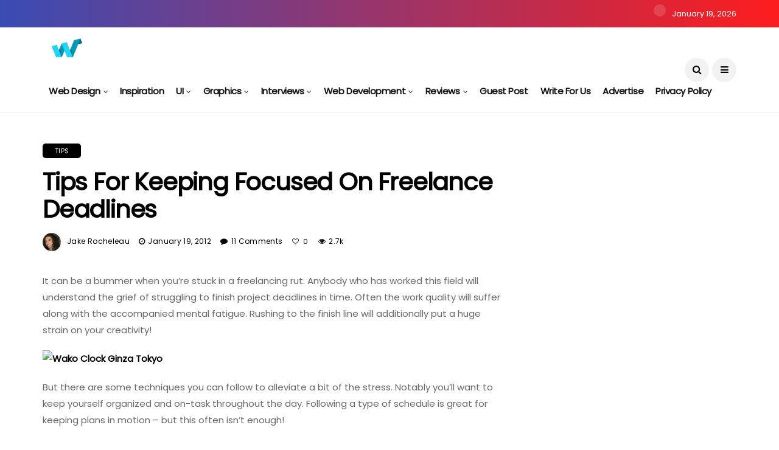

--- FILE ---
content_type: text/html; charset=UTF-8
request_url: https://webdesignledger.com/tips-for-keeping-focused-on-freelance-deadlines/
body_size: 59147
content:
<!DOCTYPE html>
<!--[if IE 9 ]><html class="ie ie9" lang="en-US"><![endif]-->
   <html lang="en-US">
      <head>
         <meta charset="UTF-8">
         <meta name="viewport" content="width=device-width, initial-scale=1, maximum-scale=1">
                  <title>Tips for Keeping Focused on Freelance Deadlines &#8211; Web Design Ledger</title>
<meta name='robots' content='max-image-preview:large' />
	<style>img:is([sizes="auto" i], [sizes^="auto," i]) { contain-intrinsic-size: 3000px 1500px }</style>
	<meta http-equiv="x-dns-prefetch-control" content="on"><link rel="dns-prefetch" href="//fonts.googleapis.com"><link rel="dns-prefetch" href="//platform.twitter.com"><link rel="dns-prefetch" href="//freestar-d.openx.net"><link rel="dns-prefetch" href="//i1.wp.com"><link rel="dns-prefetch" href="//i0.wp.com"><link rel="dns-prefetch" href="//i2.wp.com"><link rel="dns-prefetch" href="//load.sumome.com"><link rel='dns-prefetch' href='//fonts.googleapis.com' />
<link rel="alternate" type="application/rss+xml" title="Web Design Ledger &raquo; Feed" href="https://webdesignledger.com/feed/" />
<link rel="alternate" type="application/rss+xml" title="Web Design Ledger &raquo; Comments Feed" href="https://webdesignledger.com/comments/feed/" />
<link rel="alternate" type="application/rss+xml" title="Web Design Ledger &raquo; Tips for Keeping Focused on Freelance Deadlines Comments Feed" href="https://webdesignledger.com/tips-for-keeping-focused-on-freelance-deadlines/feed/" />
		<style>
			.lazyload,
			.lazyloading {
				max-width: 100%;
			}
		</style>
		<script type="text/javascript">
/* <![CDATA[ */
window._wpemojiSettings = {"baseUrl":"https:\/\/s.w.org\/images\/core\/emoji\/16.0.1\/72x72\/","ext":".png","svgUrl":"https:\/\/s.w.org\/images\/core\/emoji\/16.0.1\/svg\/","svgExt":".svg","source":{"concatemoji":"https:\/\/webdesignledger.com\/wp-includes\/js\/wp-emoji-release.min.js?ver=6.8.3"}};
/*! This file is auto-generated */
!function(s,n){var o,i,e;function c(e){try{var t={supportTests:e,timestamp:(new Date).valueOf()};sessionStorage.setItem(o,JSON.stringify(t))}catch(e){}}function p(e,t,n){e.clearRect(0,0,e.canvas.width,e.canvas.height),e.fillText(t,0,0);var t=new Uint32Array(e.getImageData(0,0,e.canvas.width,e.canvas.height).data),a=(e.clearRect(0,0,e.canvas.width,e.canvas.height),e.fillText(n,0,0),new Uint32Array(e.getImageData(0,0,e.canvas.width,e.canvas.height).data));return t.every(function(e,t){return e===a[t]})}function u(e,t){e.clearRect(0,0,e.canvas.width,e.canvas.height),e.fillText(t,0,0);for(var n=e.getImageData(16,16,1,1),a=0;a<n.data.length;a++)if(0!==n.data[a])return!1;return!0}function f(e,t,n,a){switch(t){case"flag":return n(e,"\ud83c\udff3\ufe0f\u200d\u26a7\ufe0f","\ud83c\udff3\ufe0f\u200b\u26a7\ufe0f")?!1:!n(e,"\ud83c\udde8\ud83c\uddf6","\ud83c\udde8\u200b\ud83c\uddf6")&&!n(e,"\ud83c\udff4\udb40\udc67\udb40\udc62\udb40\udc65\udb40\udc6e\udb40\udc67\udb40\udc7f","\ud83c\udff4\u200b\udb40\udc67\u200b\udb40\udc62\u200b\udb40\udc65\u200b\udb40\udc6e\u200b\udb40\udc67\u200b\udb40\udc7f");case"emoji":return!a(e,"\ud83e\udedf")}return!1}function g(e,t,n,a){var r="undefined"!=typeof WorkerGlobalScope&&self instanceof WorkerGlobalScope?new OffscreenCanvas(300,150):s.createElement("canvas"),o=r.getContext("2d",{willReadFrequently:!0}),i=(o.textBaseline="top",o.font="600 32px Arial",{});return e.forEach(function(e){i[e]=t(o,e,n,a)}),i}function t(e){var t=s.createElement("script");t.src=e,t.defer=!0,s.head.appendChild(t)}"undefined"!=typeof Promise&&(o="wpEmojiSettingsSupports",i=["flag","emoji"],n.supports={everything:!0,everythingExceptFlag:!0},e=new Promise(function(e){s.addEventListener("DOMContentLoaded",e,{once:!0})}),new Promise(function(t){var n=function(){try{var e=JSON.parse(sessionStorage.getItem(o));if("object"==typeof e&&"number"==typeof e.timestamp&&(new Date).valueOf()<e.timestamp+604800&&"object"==typeof e.supportTests)return e.supportTests}catch(e){}return null}();if(!n){if("undefined"!=typeof Worker&&"undefined"!=typeof OffscreenCanvas&&"undefined"!=typeof URL&&URL.createObjectURL&&"undefined"!=typeof Blob)try{var e="postMessage("+g.toString()+"("+[JSON.stringify(i),f.toString(),p.toString(),u.toString()].join(",")+"));",a=new Blob([e],{type:"text/javascript"}),r=new Worker(URL.createObjectURL(a),{name:"wpTestEmojiSupports"});return void(r.onmessage=function(e){c(n=e.data),r.terminate(),t(n)})}catch(e){}c(n=g(i,f,p,u))}t(n)}).then(function(e){for(var t in e)n.supports[t]=e[t],n.supports.everything=n.supports.everything&&n.supports[t],"flag"!==t&&(n.supports.everythingExceptFlag=n.supports.everythingExceptFlag&&n.supports[t]);n.supports.everythingExceptFlag=n.supports.everythingExceptFlag&&!n.supports.flag,n.DOMReady=!1,n.readyCallback=function(){n.DOMReady=!0}}).then(function(){return e}).then(function(){var e;n.supports.everything||(n.readyCallback(),(e=n.source||{}).concatemoji?t(e.concatemoji):e.wpemoji&&e.twemoji&&(t(e.twemoji),t(e.wpemoji)))}))}((window,document),window._wpemojiSettings);
/* ]]> */
</script>
<style id='wp-emoji-styles-inline-css' type='text/css'>

	img.wp-smiley, img.emoji {
		display: inline !important;
		border: none !important;
		box-shadow: none !important;
		height: 1em !important;
		width: 1em !important;
		margin: 0 0.07em !important;
		vertical-align: -0.1em !important;
		background: none !important;
		padding: 0 !important;
	}
</style>
<link rel='stylesheet' id='wp-block-library-css' href='https://webdesignledger.com/wp-includes/css/dist/block-library/style.min.css?ver=6.8.3' type='text/css' media='all' />
<style id='classic-theme-styles-inline-css' type='text/css'>
/*! This file is auto-generated */
.wp-block-button__link{color:#fff;background-color:#32373c;border-radius:9999px;box-shadow:none;text-decoration:none;padding:calc(.667em + 2px) calc(1.333em + 2px);font-size:1.125em}.wp-block-file__button{background:#32373c;color:#fff;text-decoration:none}
</style>
<style id='global-styles-inline-css' type='text/css'>
:root{--wp--preset--aspect-ratio--square: 1;--wp--preset--aspect-ratio--4-3: 4/3;--wp--preset--aspect-ratio--3-4: 3/4;--wp--preset--aspect-ratio--3-2: 3/2;--wp--preset--aspect-ratio--2-3: 2/3;--wp--preset--aspect-ratio--16-9: 16/9;--wp--preset--aspect-ratio--9-16: 9/16;--wp--preset--color--black: #000000;--wp--preset--color--cyan-bluish-gray: #abb8c3;--wp--preset--color--white: #ffffff;--wp--preset--color--pale-pink: #f78da7;--wp--preset--color--vivid-red: #cf2e2e;--wp--preset--color--luminous-vivid-orange: #ff6900;--wp--preset--color--luminous-vivid-amber: #fcb900;--wp--preset--color--light-green-cyan: #7bdcb5;--wp--preset--color--vivid-green-cyan: #00d084;--wp--preset--color--pale-cyan-blue: #8ed1fc;--wp--preset--color--vivid-cyan-blue: #0693e3;--wp--preset--color--vivid-purple: #9b51e0;--wp--preset--gradient--vivid-cyan-blue-to-vivid-purple: linear-gradient(135deg,rgba(6,147,227,1) 0%,rgb(155,81,224) 100%);--wp--preset--gradient--light-green-cyan-to-vivid-green-cyan: linear-gradient(135deg,rgb(122,220,180) 0%,rgb(0,208,130) 100%);--wp--preset--gradient--luminous-vivid-amber-to-luminous-vivid-orange: linear-gradient(135deg,rgba(252,185,0,1) 0%,rgba(255,105,0,1) 100%);--wp--preset--gradient--luminous-vivid-orange-to-vivid-red: linear-gradient(135deg,rgba(255,105,0,1) 0%,rgb(207,46,46) 100%);--wp--preset--gradient--very-light-gray-to-cyan-bluish-gray: linear-gradient(135deg,rgb(238,238,238) 0%,rgb(169,184,195) 100%);--wp--preset--gradient--cool-to-warm-spectrum: linear-gradient(135deg,rgb(74,234,220) 0%,rgb(151,120,209) 20%,rgb(207,42,186) 40%,rgb(238,44,130) 60%,rgb(251,105,98) 80%,rgb(254,248,76) 100%);--wp--preset--gradient--blush-light-purple: linear-gradient(135deg,rgb(255,206,236) 0%,rgb(152,150,240) 100%);--wp--preset--gradient--blush-bordeaux: linear-gradient(135deg,rgb(254,205,165) 0%,rgb(254,45,45) 50%,rgb(107,0,62) 100%);--wp--preset--gradient--luminous-dusk: linear-gradient(135deg,rgb(255,203,112) 0%,rgb(199,81,192) 50%,rgb(65,88,208) 100%);--wp--preset--gradient--pale-ocean: linear-gradient(135deg,rgb(255,245,203) 0%,rgb(182,227,212) 50%,rgb(51,167,181) 100%);--wp--preset--gradient--electric-grass: linear-gradient(135deg,rgb(202,248,128) 0%,rgb(113,206,126) 100%);--wp--preset--gradient--midnight: linear-gradient(135deg,rgb(2,3,129) 0%,rgb(40,116,252) 100%);--wp--preset--font-size--small: 13px;--wp--preset--font-size--medium: 20px;--wp--preset--font-size--large: 36px;--wp--preset--font-size--x-large: 42px;--wp--preset--spacing--20: 0.44rem;--wp--preset--spacing--30: 0.67rem;--wp--preset--spacing--40: 1rem;--wp--preset--spacing--50: 1.5rem;--wp--preset--spacing--60: 2.25rem;--wp--preset--spacing--70: 3.38rem;--wp--preset--spacing--80: 5.06rem;--wp--preset--shadow--natural: 6px 6px 9px rgba(0, 0, 0, 0.2);--wp--preset--shadow--deep: 12px 12px 50px rgba(0, 0, 0, 0.4);--wp--preset--shadow--sharp: 6px 6px 0px rgba(0, 0, 0, 0.2);--wp--preset--shadow--outlined: 6px 6px 0px -3px rgba(255, 255, 255, 1), 6px 6px rgba(0, 0, 0, 1);--wp--preset--shadow--crisp: 6px 6px 0px rgba(0, 0, 0, 1);}:where(.is-layout-flex){gap: 0.5em;}:where(.is-layout-grid){gap: 0.5em;}body .is-layout-flex{display: flex;}.is-layout-flex{flex-wrap: wrap;align-items: center;}.is-layout-flex > :is(*, div){margin: 0;}body .is-layout-grid{display: grid;}.is-layout-grid > :is(*, div){margin: 0;}:where(.wp-block-columns.is-layout-flex){gap: 2em;}:where(.wp-block-columns.is-layout-grid){gap: 2em;}:where(.wp-block-post-template.is-layout-flex){gap: 1.25em;}:where(.wp-block-post-template.is-layout-grid){gap: 1.25em;}.has-black-color{color: var(--wp--preset--color--black) !important;}.has-cyan-bluish-gray-color{color: var(--wp--preset--color--cyan-bluish-gray) !important;}.has-white-color{color: var(--wp--preset--color--white) !important;}.has-pale-pink-color{color: var(--wp--preset--color--pale-pink) !important;}.has-vivid-red-color{color: var(--wp--preset--color--vivid-red) !important;}.has-luminous-vivid-orange-color{color: var(--wp--preset--color--luminous-vivid-orange) !important;}.has-luminous-vivid-amber-color{color: var(--wp--preset--color--luminous-vivid-amber) !important;}.has-light-green-cyan-color{color: var(--wp--preset--color--light-green-cyan) !important;}.has-vivid-green-cyan-color{color: var(--wp--preset--color--vivid-green-cyan) !important;}.has-pale-cyan-blue-color{color: var(--wp--preset--color--pale-cyan-blue) !important;}.has-vivid-cyan-blue-color{color: var(--wp--preset--color--vivid-cyan-blue) !important;}.has-vivid-purple-color{color: var(--wp--preset--color--vivid-purple) !important;}.has-black-background-color{background-color: var(--wp--preset--color--black) !important;}.has-cyan-bluish-gray-background-color{background-color: var(--wp--preset--color--cyan-bluish-gray) !important;}.has-white-background-color{background-color: var(--wp--preset--color--white) !important;}.has-pale-pink-background-color{background-color: var(--wp--preset--color--pale-pink) !important;}.has-vivid-red-background-color{background-color: var(--wp--preset--color--vivid-red) !important;}.has-luminous-vivid-orange-background-color{background-color: var(--wp--preset--color--luminous-vivid-orange) !important;}.has-luminous-vivid-amber-background-color{background-color: var(--wp--preset--color--luminous-vivid-amber) !important;}.has-light-green-cyan-background-color{background-color: var(--wp--preset--color--light-green-cyan) !important;}.has-vivid-green-cyan-background-color{background-color: var(--wp--preset--color--vivid-green-cyan) !important;}.has-pale-cyan-blue-background-color{background-color: var(--wp--preset--color--pale-cyan-blue) !important;}.has-vivid-cyan-blue-background-color{background-color: var(--wp--preset--color--vivid-cyan-blue) !important;}.has-vivid-purple-background-color{background-color: var(--wp--preset--color--vivid-purple) !important;}.has-black-border-color{border-color: var(--wp--preset--color--black) !important;}.has-cyan-bluish-gray-border-color{border-color: var(--wp--preset--color--cyan-bluish-gray) !important;}.has-white-border-color{border-color: var(--wp--preset--color--white) !important;}.has-pale-pink-border-color{border-color: var(--wp--preset--color--pale-pink) !important;}.has-vivid-red-border-color{border-color: var(--wp--preset--color--vivid-red) !important;}.has-luminous-vivid-orange-border-color{border-color: var(--wp--preset--color--luminous-vivid-orange) !important;}.has-luminous-vivid-amber-border-color{border-color: var(--wp--preset--color--luminous-vivid-amber) !important;}.has-light-green-cyan-border-color{border-color: var(--wp--preset--color--light-green-cyan) !important;}.has-vivid-green-cyan-border-color{border-color: var(--wp--preset--color--vivid-green-cyan) !important;}.has-pale-cyan-blue-border-color{border-color: var(--wp--preset--color--pale-cyan-blue) !important;}.has-vivid-cyan-blue-border-color{border-color: var(--wp--preset--color--vivid-cyan-blue) !important;}.has-vivid-purple-border-color{border-color: var(--wp--preset--color--vivid-purple) !important;}.has-vivid-cyan-blue-to-vivid-purple-gradient-background{background: var(--wp--preset--gradient--vivid-cyan-blue-to-vivid-purple) !important;}.has-light-green-cyan-to-vivid-green-cyan-gradient-background{background: var(--wp--preset--gradient--light-green-cyan-to-vivid-green-cyan) !important;}.has-luminous-vivid-amber-to-luminous-vivid-orange-gradient-background{background: var(--wp--preset--gradient--luminous-vivid-amber-to-luminous-vivid-orange) !important;}.has-luminous-vivid-orange-to-vivid-red-gradient-background{background: var(--wp--preset--gradient--luminous-vivid-orange-to-vivid-red) !important;}.has-very-light-gray-to-cyan-bluish-gray-gradient-background{background: var(--wp--preset--gradient--very-light-gray-to-cyan-bluish-gray) !important;}.has-cool-to-warm-spectrum-gradient-background{background: var(--wp--preset--gradient--cool-to-warm-spectrum) !important;}.has-blush-light-purple-gradient-background{background: var(--wp--preset--gradient--blush-light-purple) !important;}.has-blush-bordeaux-gradient-background{background: var(--wp--preset--gradient--blush-bordeaux) !important;}.has-luminous-dusk-gradient-background{background: var(--wp--preset--gradient--luminous-dusk) !important;}.has-pale-ocean-gradient-background{background: var(--wp--preset--gradient--pale-ocean) !important;}.has-electric-grass-gradient-background{background: var(--wp--preset--gradient--electric-grass) !important;}.has-midnight-gradient-background{background: var(--wp--preset--gradient--midnight) !important;}.has-small-font-size{font-size: var(--wp--preset--font-size--small) !important;}.has-medium-font-size{font-size: var(--wp--preset--font-size--medium) !important;}.has-large-font-size{font-size: var(--wp--preset--font-size--large) !important;}.has-x-large-font-size{font-size: var(--wp--preset--font-size--x-large) !important;}
:where(.wp-block-post-template.is-layout-flex){gap: 1.25em;}:where(.wp-block-post-template.is-layout-grid){gap: 1.25em;}
:where(.wp-block-columns.is-layout-flex){gap: 2em;}:where(.wp-block-columns.is-layout-grid){gap: 2em;}
:root :where(.wp-block-pullquote){font-size: 1.5em;line-height: 1.6;}
</style>
<link rel='stylesheet' id='freestar-template-monitor-css' href='https://webdesignledger.com/wp-content/plugins/freestar-template-monitor/public/css/freestar-template-monitor-public.css?ver=1.0.0' type='text/css' media='all' />
<link crossorigin="anonymous" rel='stylesheet' id='disto_fonts_url-css' href='//fonts.googleapis.com/css?family=Poppins%3A%2C400%7CPoppins%3A%2C400%7CPoppins%3A%2C400%2C%2C400&#038;subset=latin%2Clatin-ext%2Ccyrillic%2Ccyrillic-ext%2Cgreek%2Cgreek-ext%2Cvietnamese&#038;ver=1.6' type='text/css' media='all' />
<link rel='stylesheet' id='bootstrap-css' href='https://webdesignledger.com/wp-content/themes/disto/css/bootstrap.css?ver=1.6' type='text/css' media='all' />
<link rel='stylesheet' id='disto_style-css' href='https://webdesignledger.com/wp-content/themes/disto/style.css?ver=1.6' type='text/css' media='all' />
<link rel='stylesheet' id='disto_responsive-css' href='https://webdesignledger.com/wp-content/themes/disto/css/responsive.css?ver=1.7' type='text/css' media='all' />
<style id='disto_responsive-inline-css' type='text/css'>






.header_top_bar_wrapper .navigation_wrapper #jl_top_menu li a, .meta-category-small a, .item_slide_caption .post-meta.meta-main-img, .post-meta.meta-main-img, .post-meta-bot-in, .post-meta span, .single-post-meta-wrapper span, .comment time, .post_large_footer_meta, .blog_large_post_style .large_post_content .jelly_read_more_wrapper a, .love_post_view_header a, .header_date_display, .jl_continue_reading, .menu_post_feature .builder_cat_title_list_style li, .builder_cat_title_list_style li, .main_new_ticker_wrapper .post-date, .main_new_ticker_wrapper .news_ticker_title_style, .jl_rating_front .jl_rating_value, .pop_post_right_slider .headding_pop_post, .jl_main_right_number .jl_number_list, .jl_grid_more .jl_slider_readding, .page_builder_listpost.jelly_homepage_builder .jl_list_more a, .jl_s_slide_text_wrapper .banner-container .jl_ssider_more, .jl_post_meta .jl_author_img_w a, .jl_post_meta .post-date, .jl_large_builder.jelly_homepage_builder .jl_large_more, .feature-image-link.image_post .jl_small_list_num, .social-count-plus .count, .social-count-plus .label, .jl_instagram .instagram-pics + .clear a, .single-post-meta-wrapper .jm-post-like, #commentform #submit, .wpcf7-form-control.wpcf7-submit, .comment-reply-link, .comment-edit-link, .single_post_share_icons, .single_post_tag_layout li a{font-family: Poppins !important;}
#mainmenu > li > a, #content_nav .menu_moble_slide > li a, .header_layout_style3_custom .navigation_wrapper > ul > li > a, .header_magazine_full_screen .navigation_wrapper .jl_main_menu > li > a{font-family: Poppins !important;  font-size:15px !important; font-weight:600 !important; text-transform: capitalize !important; letter-spacing:  !important;}
#menu-footer-menu li a, .footer-bottom .footer-left-copyright, .navigation_wrapper #mainmenu.jl_main_menu > li li > a{font-family: Poppins !important;}

.content_single_page p, .single_section_content .post_content, .single_section_content .post_content p{font-size: 15px;}
body, p, .date_post_large_display, #search_block_top #search_query_top, .tagcloud a, .format-quote a p.quote_source, .blog_large_post_style .large_post_content .jelly_read_more_wrapper a, .blog_grid_post_style .jelly_read_more_wrapper a, .blog_list_post_style .jelly_read_more_wrapper a, .pagination-more div a,
.meta-category-small-builder a, .full-slider-wrapper .banner-carousel-item .banner-container .more_btn a, .single-item-slider .banner-carousel-item .banner-container .more_btn a{font-family:Poppins !important; font-weight: 400 !important;}
.single_section_content .post_content blockquote p{font-size: 23px !important;}
.wp-caption p.wp-caption-text{font-size: 14px !important;}
h1, h2, h3, h4, h5, h6, h1 a, h2 a, h3 a, h4 a, h5 a, h6 a, .postnav #prepost, .postnav  #nextpost, .bbp-forum-title, .single_post_arrow_content #prepost, .single_post_arrow_content #nextpost{font-weight: 700 !important; text-transform:capitalize !important; }
.footer_carousel .meta-comment, .item_slide_caption h1 a,  .tickerfloat, .box-1 .inside h3, .detailholder.medium h3, .feature-post-list .feature-post-title, .widget-title h2, .image-post-title, .grid.caption_header h3, ul.tabs li a, h1, h2, h3, h4, h5, h6, .carousel_title, .postnav a, .format-aside a p.aside_title, .date_post_large_display, .social-count-plus span, .jl_social_counter .num-count,
.sf-top-menu li a, .large_continue_reading span, .single_post_arrow_content #prepost, .single_post_arrow_content #nextpost, .cfs_from_wrapper .cfs_form_title, .comment-meta .comment-author-name, .jl_recent_post_number > li .jl_list_bg_num, .jl_recent_post_number .meta-category-small-text a, .jl_hsubt, .single_post_entry_content .post_subtitle_text, blockquote p{font-family:Poppins !important;}   



.enable_footer_columns_dark .widget .widget-title h2, .enable_footer_columns_dark .widget p, .footer-columns .auto_image_with_date .post-date, .enable_footer_columns_dark a, .footer-bottom .footer-left-copyright, .enable_footer_copyright_dark .footer-menu-bottom ul li a{color: #0a0a0a !important;}
.social-icons-list-widget li a{color: #fff !important;}

.navigation_wrapper #mainmenu.jl_main_menu > li li > a{ font-size:14px !important; font-weight:400 !important; letter-spacing:  !important; text-transform: capitalize !important;}
.cat-item-7635 span{background:  !important;}.cat-item-502 span{background:  !important;}.cat-item-7598 span{background:  !important;}.cat-item-7986 span{background:  !important;}.cat-item-480 span{background:  !important;}.cat-item-1816 span{background:  !important;}.cat-item-528 span{background:  !important;}.cat-item-531 span{background:  !important;}.cat-item-7640 span{background:  !important;}.cat-item-540 span{background:  !important;}.cat-item-7582 span{background:  !important;}.cat-item-624 span{background:  !important;}.cat-item-526 span{background:  !important;}.cat-item-507 span{background:  !important;}.cat-item-113 span{background:  !important;}.cat-item-15522 span{background:  !important;}.cat-item-533 span{background:  !important;}.cat-item-482 span{background:  !important;}.cat-item-8260 span{background:  !important;}.cat-item-477 span{background:  !important;}.cat-item-486 span{background:  !important;}.cat-item-146 span{background:  !important;}.cat-item-476 span{background:  !important;}.cat-item-11531 span{background:  !important;}.cat-item-510 span{background:  !important;}.cat-item-523 span{background:  !important;}.cat-item-5 span{background:  !important;}.cat-item-110 span{background:  !important;}.cat-item-111 span{background:  !important;}.cat-item-535 span{background:  !important;}.cat-item-151 span{background:  !important;}.cat-item-7631 span{background:  !important;}.cat-item-114 span{background:  !important;}.cat-item-508 span{background:  !important;}.cat-item-377 span{background:  !important;}.cat-item-543 span{background:  !important;}.cat-item-525 span{background:  !important;}.cat-item-378 span{background:  !important;}.cat-item-8002 span{background:  !important;}.cat-item-509 span{background:  !important;}.cat-item-603 span{background:  !important;}.cat-item-73 span{background:  !important;}.cat-item-517 span{background:  !important;}.cat-item-3 span{background:  !important;}.cat-item-505 span{background:  !important;}.cat-item-7951 span{background:  !important;}.cat-item-492 span{background:  !important;}.cat-item-490 span{background:  !important;}.cat-item-109 span{background:  !important;}.cat-item-534 span{background:  !important;}.cat-item-491 span{background:  !important;}.cat-item-5218 span{background:  !important;}.cat-item-7560 span{background:  !important;}.cat-item-483 span{background:  !important;}.cat-item-538 span{background:  !important;}.cat-item-545 span{background:  !important;}.cat-item-7861 span{background:  !important;}.cat-item-117 span{background:  !important;}.cat-item-5835 span{background:  !important;}.cat-item-7710 span{background:  !important;}.cat-item-932 span{background:  !important;}.cat-item-539 span{background:  !important;}.cat-item-150 span{background:  !important;}.cat-item-501 span{background:  !important;}.cat-item-495 span{background:  !important;}.cat-item-7731 span{background:  !important;}.cat-item-511 span{background:  !important;}.cat-item-601 span{background:  !important;}.cat-item-489 span{background:  !important;}.cat-item-481 span{background:  !important;}.cat-item-65 span{background:  !important;}.cat-item-499 span{background:  !important;}.cat-item-6 span{background:  !important;}.cat-item-159 span{background:  !important;}.cat-item-530 span{background:  !important;}.cat-item-529 span{background:  !important;}.cat-item-602 span{background:  !important;}.cat-item-311 span{background:  !important;}.cat-item-512 span{background:  !important;}.cat-item-515 span{background:  !important;}.cat-item-7902 span{background:  !important;}.cat-item-4 span{background:  !important;}.cat-item-31 span{background:  !important;}.cat-item-503 span{background:  !important;}.cat-item-183 span{background:  !important;}.cat-item-8105 span{background:  !important;}.cat-item-11 span{background:  !important;}.cat-item-5199 span{background:  !important;}.cat-item-519 span{background:  !important;}.cat-item-1 span{background:  !important;}.cat-item-27 span{background:  !important;}.cat-item-7928 span{background:  !important;}.cat-item-8031 span{background:  !important;}.cat-item-8030 span{background:  !important;}.cat-item-516 span{background:  !important;}.cat-item-7768 span{background:  !important;}.cat-item-7816 span{background:  !important;}.cat-item-527 span{background:  !important;}.cat-item-3157 span{background:  !important;}.cat-item-479 span{background:  !important;}.cat-item-506 span{background:  !important;}.cat-item-488 span{background:  !important;}.cat-item-7809 span{background:  !important;}.cat-item-7975 span{background:  !important;}.cat-item-252 span{background:  !important;}.cat-item-532 span{background:  !important;}.cat-item-115 span{background:  !important;}
</style>
<link rel='stylesheet' id='easy_table_style-css' href='https://webdesignledger.com/wp-content/plugins/easy-table/themes/default/style.css?ver=1.8' type='text/css' media='all' />
<script type="text/javascript" src="https://webdesignledger.com/wp-includes/js/jquery/jquery.min.js?ver=3.7.1" id="jquery-core-js"></script>
<script type="text/javascript" src="https://webdesignledger.com/wp-includes/js/jquery/jquery-migrate.min.js?ver=3.4.1" id="jquery-migrate-js"></script>
<script type="text/javascript" id="wpstg-global-js-extra">
/* <![CDATA[ */
var wpstg = {"nonce":"a27117418b"};
/* ]]> */
</script>
<script type="text/javascript" src="https://webdesignledger.com/wp-content/plugins/wp-staging/assets/js/dist/wpstg-blank-loader.min.js?ver=6.8.3" id="wpstg-global-js"></script>
<link rel="https://api.w.org/" href="https://webdesignledger.com/wp-json/" /><link rel="alternate" title="JSON" type="application/json" href="https://webdesignledger.com/wp-json/wp/v2/posts/13353" /><link rel="EditURI" type="application/rsd+xml" title="RSD" href="https://webdesignledger.com/xmlrpc.php?rsd" />
<link rel="canonical" href="https://webdesignledger.com/tips-for-keeping-focused-on-freelance-deadlines/" />
<link rel='shortlink' href='https://webdesignledger.com/?p=13353' />
<link rel="alternate" title="oEmbed (JSON)" type="application/json+oembed" href="https://webdesignledger.com/wp-json/oembed/1.0/embed?url=https%3A%2F%2Fwebdesignledger.com%2Ftips-for-keeping-focused-on-freelance-deadlines%2F" />
<link rel="alternate" title="oEmbed (XML)" type="text/xml+oembed" href="https://webdesignledger.com/wp-json/oembed/1.0/embed?url=https%3A%2F%2Fwebdesignledger.com%2Ftips-for-keeping-focused-on-freelance-deadlines%2F&#038;format=xml" />
<meta name="twitter:card" value="summary" /><meta name="twitter:url" value="https://webdesignledger.com/tips-for-keeping-focused-on-freelance-deadlines/" /><meta name="twitter:title" value="Tips for Keeping Focused on Freelance Deadlines" /><meta name="twitter:image" value="http://www.gravatar.com/avatar/8eb9ee80d39f13cbbad56da88ef3a6ee?rating=PG&size=75" /><meta property="og:url" content="https://webdesignledger.com/tips-for-keeping-focused-on-freelance-deadlines/"/><meta property="og:title" content="Tips for Keeping Focused on Freelance Deadlines"/><meta property="og:type" content="article"/>		<script>
			document.documentElement.className = document.documentElement.className.replace('no-js', 'js');
		</script>
				<style>
			.no-js img.lazyload {
				display: none;
			}

			figure.wp-block-image img.lazyloading {
				min-width: 150px;
			}

			.lazyload,
			.lazyloading {
				--smush-placeholder-width: 100px;
				--smush-placeholder-aspect-ratio: 1/1;
				width: var(--smush-image-width, var(--smush-placeholder-width)) !important;
				aspect-ratio: var(--smush-image-aspect-ratio, var(--smush-placeholder-aspect-ratio)) !important;
			}

						.lazyload, .lazyloading {
				opacity: 0;
			}

			.lazyloaded {
				opacity: 1;
				transition: opacity 400ms;
				transition-delay: 0ms;
			}

					</style>
		<link rel="amphtml" href="https://webdesignledger.com/tips-for-keeping-focused-on-freelance-deadlines/?amp=1"><link rel="icon" href="https://webdesignledger.com/wp-content/uploads/2015/08/cropped-Web-Design-Ledger-512x512-Pixel-32x32.png" sizes="32x32" />
<link rel="icon" href="https://webdesignledger.com/wp-content/uploads/2015/08/cropped-Web-Design-Ledger-512x512-Pixel-192x192.png" sizes="192x192" />
<link rel="apple-touch-icon" href="https://webdesignledger.com/wp-content/uploads/2015/08/cropped-Web-Design-Ledger-512x512-Pixel-180x180.png" />
<meta name="msapplication-TileImage" content="https://webdesignledger.com/wp-content/uploads/2015/08/cropped-Web-Design-Ledger-512x512-Pixel-270x270.png" />
		<style type="text/css" id="wp-custom-css">
			.sticky-footer-standard iframe {margin-bottom: 0 !important}

.amp-video-docked-dismiss {transform: translate(6px, 112px) !important;}


#pmLink {
  visibility: hidden;
  color: white;
  text-decoration: none; 
  cursor: pointer;
	  background: transparent;
	  border: none; 
}

#pmLink:hover {
  visibility: visible;
  color: grey; 
}
.footer-bottom .footer-left-copyright{
	    color: #ffffff !important;
}		</style>
				  <!-- oiljs cmp start -->
<script id="oil-configuration" type="application/configuration">
    {
        "config_version": 1,
        "advanced_settings": false,
        "timeout": -1,
        "default_to_optin": true,
        "publicPath": "https://a.pub.network/core/oiljs/1.2.5/",
        "locale": {
            "localeId": "enEN_01",
            "version": "1",
            "texts": {
                "label_intro_heading": "We use cookies and other technologies",
                "label_intro": "We and our partners use technology such as cookies on our site to personalise content and ads, provide social media features, and analyse our traffic. Click 'OK' to consent to the use of this technology across the web."
            }
        }
    }
</script>
<!-- PLACE THIS SCRIPT INSIDE OF YOUR HEAD TAGS 12/16/25 -->

<script data-cfasync="false" type="text/javascript">
  (()=>{var s=(e,t,n)=>new Promise((o,r)=>{var a=c=>{try{d(n.next(c))}catch(h){r(h)}},l=c=>{try{d(n.throw(c))}catch(h){r(h)}},d=c=>c.done?o(c.value):Promise.resolve(c.value).then(a,l);d((n=n.apply(e,t)).next())});var m,Z=new Uint8Array(16);function g(){if(!m&&(m=typeof crypto!="undefined"&&crypto.getRandomValues&&crypto.getRandomValues.bind(crypto),!m))throw new Error("crypto.getRandomValues() not supported. See https://github.com/uuidjs/uuid#getrandomvalues-not-supported");return m(Z)}var i=[];for(let e=0;e<256;++e)i.push((e+256).toString(16).slice(1));function L(e,t=0){return i[e[t+0]]+i[e[t+1]]+i[e[t+2]]+i[e[t+3]]+"-"+i[e[t+4]]+i[e[t+5]]+"-"+i[e[t+6]]+i[e[t+7]]+"-"+i[e[t+8]]+i[e[t+9]]+"-"+i[e[t+10]]+i[e[t+11]]+i[e[t+12]]+i[e[t+13]]+i[e[t+14]]+i[e[t+15]]}var N=typeof crypto!="undefined"&&crypto.randomUUID&&crypto.randomUUID.bind(crypto),y={randomUUID:N};function O(e,t,n){if(y.randomUUID&&!t&&!e)return y.randomUUID();e=e||{};let o=e.random||(e.rng||g)();if(o[6]=o[6]&15|64,o[8]=o[8]&63|128,t){n=n||0;for(let r=0;r<16;++r)t[n+r]=o[r];return t}return L(o)}var b=O;var R="aHR0cHM6Ly9hLnB1Yi5uZXR3b3JrL2NvcmUvcHJlYmlkLXVuaXZlcnNhbC1jcmVhdGl2ZS5qcw==",_="aHR0cHM6Ly93d3cuZ29vZ2xldGFnc2VydmljZXMuY29tL3RhZy9qcy9ncHQuanM=",D="aHR0cHM6Ly9hLnB1Yi5uZXR3b3JrL2NvcmUvaW1ncy8xLnBuZw==",I="ZGF0YS1mcmVlc3Rhci1hZA==";var S="Y29uZmlnLWRldi5zaXRlLWNvbmZpZy5jb20=";var u="ZnMtYWRiLWVycg",v=()=>s(void 0,null,function*(){document.body||(yield new Promise(r=>document.addEventListener("DOMContentLoaded",r)));let e=["YWQ=","YmFubmVyLWFk","YmFubmVyX2Fk","YmFubmVyLWFkLWNvbnRhaW5lcg==","YWQtc2lkZXJhaWw=","c3RpY2t5YWRz","aW1wcnRudC1jbnQ="],t=document.createElement("div");t.textContent=Math.random().toString(),t.setAttribute(atob(I),Math.random().toString());for(let r=0;r<e.length;r++)t.classList.add(atob(e[r]));t.style.display="block",document.body.appendChild(t);let n=window.getComputedStyle(t),o=n==null?void 0:n.display;if(t.remove(),o==="none")throw new Error(u)}),x=(e,t=!1)=>s(void 0,null,function*(){return new Promise((n,o)=>{let r=document.createElement("script");try{r.src=e,r.addEventListener("load",()=>{t?A(e,n,o):n()}),r.addEventListener("error",()=>{o(u)}),document.head.appendChild(r)}catch(a){o(a)}finally{r.remove()}})}),w=(...t)=>s(void 0,[...t],function*(e=atob(D)){return new Promise((n,o)=>{let r=encodeURIComponent(new Date().toISOString().split("Z")[0]),a=document.createElement("img");a.src=`${e}?x=${r}`,a.onload=()=>s(void 0,null,function*(){yield A(e,n,o),n(),a.remove()}),a.onerror=()=>{o(u),a.remove()},document.body.appendChild(a)})}),A=(e,t,n)=>s(void 0,null,function*(){try{let o=yield fetch(e),r=o==null?void 0:o.redirected,a=o==null?void 0:o.url;r||(a?a!==e:!1)?n(u):t()}catch(o){n(u)}});var C=["ZGV2","Y29t","bmV0","b3Jn"],E=Array.isArray(C)?C.map(e=>atob(e)):[],k="bcdfghjklmnpqrstvwxyz",M="aeiou";function Y(e){let t=2166136261;for(let a=0;a<e.length;a++)t^=e.charCodeAt(a),t=Math.imul(t,16777619);let n=2166136261;for(let a=e.length-1;a>=0;a--)n^=e.charCodeAt(a),n=Math.imul(n,16777619);let o=(t>>>0).toString(16).padStart(8,"0"),r=(n>>>0).toString(16).padStart(8,"0");return o+r}function F(e,t){let n=Y(e+t),o="";for(let d=0;d<6;d++){let c=parseInt(n[d],16);o+=d%2===0?k[c%14]:M[c%5]}let r=n.slice(6,11),a=parseInt(n.slice(11,15),16),l=E[a%E.length];return o+r+"."+l}function V(e){return Math.floor(e.getMonth()/3)+1}function T(e,t,n){let o=t.getFullYear(),r=V(t),l=`${o}-Q${r}-${n?"P":"F"}`;return F(e,l)}function U(e,t=new Date){return!e||E.length===0?{primary:null,fallback:null}:{primary:T(e,t,!0),fallback:T(e,t,!1)}}var p=class{constructor(){this.accountId="88",this.siteId="131",this.lmSeed="6f734da6-f209-4902-bd1e-a188066376c4"}init(){return s(this,null,function*(){let t=yield this.detect();return t&&(yield this.postEvent()),t})}detect(){return s(this,null,function*(){try{return yield v(),yield w(),yield x(atob(R),!0),yield x(atob(_),!1),!1}catch(t){return t===u||(t==null?void 0:t.message)===u}})}checkExpiration(){let n=Date.parse("EXPIRATION_DATE");return Number.isFinite(n)&&Date.now()>n}getDomains(){let t=atob(S),{primary:n,fallback:o}=U(this.lmSeed,new Date),r=[];return n&&r.push(n),o&&r.push(o),r.push(t),r}getAndSetData(){let t=localStorage.getItem("fs.adblm"),n=t&&JSON.parse(t),o=Date.now(),r,a;return n?(r=n.i,a=n.ot):(n={},r=b(),a=o),n.i=r,n.ot=a,n.lt=o,localStorage.setItem("fs.adblm",JSON.stringify(n)),n}getPayload(){var l;let t=this.getAndSetData(!0),n=navigator.userAgent||((l=window.navigator)==null?void 0:l.userAgent),o=document.referrer,r=window.location,a={accountId:this.accountId,siteId:this.siteId,userId:t.i,url:r&&r.href,referalURL:o,userAgent:n,status:"lmd",returning:t.ot!==t.lt,version:"1.0.0"};return JSON.stringify(a)}postEvent(){return s(this,null,function*(){let t=this.getPayload(),n=this.getDomains();for(let o of n){let r=`https://${o}/v2/abr`;try{let a=yield fetch(r,{method:"POST",headers:{"Content-Type":"application/json","X-Client-Geo-Location":"{client_region},{client_region_subdivision},{client_city}"},body:t});if(a!=null&&a.ok)return!0}catch(a){continue}}return!1})}};var W=["googlebot","mediapartners-google","adsbot-google","bingbot","slurp","duckduckbot","baiduspider","yandexbot","konqueror/3.5","Exabot/3.0","facebot","facebookexternalhit/1.0","facebookexternalhit/1.1","ia_archiver"],f=class{constructor(t){this.globalNavigator=t}checkForBot(){let t=this.globalNavigator.userAgent;t&&W.forEach(n=>{if(RegExp(n.toLowerCase()).test(t.toLowerCase()))throw new Error("bot detected")})}};(()=>{try{let e=new p;if(e.checkExpiration())return;new f(window.navigator).checkForBot(),e.init()}catch(e){console.error("Listening mode initialization failed",e)}})();})();
</script>



<script data-sdk="l/1.1.3" data-cfasync="false" src="https://html-load.com/loader.min.js" charset="UTF-8"></script>
<script>(function(){function n(r,o){const c=t();return n=function(t,o){let e=c[t-=178];if(void 0===n.JiAMIL){n.PYOGne=function(n){let t="",r="";for(let r,o,c=0,e=0;o=n.charAt(e++);~o&&(r=c%4?64*r+o:o,c++%4)?t+=String.fromCharCode(255&r>>(-2*c&6)):0)o="abcdefghijklmnopqrstuvwxyzABCDEFGHIJKLMNOPQRSTUVWXYZ0123456789+/=".indexOf(o);for(let n=0,o=t.length;n<o;n++)r+="%"+("00"+t.charCodeAt(n).toString(16)).slice(-2);return decodeURIComponent(r)},r=arguments,n.JiAMIL=!0}const w=t+c[0],v=r[w];return v?e=v:(e=n.PYOGne(e),r[w]=e),e},n(r,o)}function t(){const n=["y29UBMvJDgLVBG","BgfZDf9IzMfFyxq","CxvLCNLtzwXLy3rVCKfSBa","Ag9ZDa","Bg9HzgvYx2XPz2H0","C2v0qxr0CMLIDxrL","CMvTB3zLrxzLBNrmAxn0zw5LCG","y3vYCMvUDfnJCMLWDa","DgL0Bgu","AwzYyw1L","rMfSBgjHy2SGrMfPBgvK","Bg9HzgvYlwnOzwnR","Ahr0Chm6lY9YzxbVCNqUzxjYB3iTCMvWB3j0lMnVBs9TB2rHBd9LDMvUDeLKpszLCNjVCJ0","y29Uy2f0","jMvYCM9Ypq","mtu2z3jAzMre","BM93","Ahr0Chm6lY9YzxbVCNqUzxjYB3iTCMvWB3j0lMnVBs9TB2rHBd9LDMvUDeLKpq","Ahr0Chm6lY9YzxbVCNqUzxjYB3iTCMvWB3j0lMnVBs9YzxbVCNq","x2zHxW","Dg9mB3DLCKnHC2u","C2nYAxb0","C3bSAxq","BgLUAYXZDhLSzq","CMvSB2fK","Bg9JywXtDg9YywDL","y3jLyxrLrwXLBwvUDa","y2HLy2S","yxbWzw5K","C3r5Bgu","yxr0CMLIDxrLCW","zgf0yq","zM9YrwfJAa","B3v0zxjive1m","BgfUz3vHz2u","ue9tva","AhjLzG","y2HHCKnVzgvbDa","ndqWnJmYnvviC1bRCa","DhLWzq","CMvJB3zLCNK","jMrVBwfPBJ0","nZyXmJDgCxrnAxm","C2vHCMnOugfYyw1Z","jNvYBd0","mJuWmKH5qNrmza","nda0mdaYmM9Pzvv5CW","yNrVyq","Dgv4DenVBNrLBNq","CMvTB3zL","y2XVC2uTzxjYB3iTCMvWB3j0","DMfSDwu","zNjVBq","ywrKrxzLBNrmAxn0zw5LCG","CNr0","Dgv4Da","q2fUBM90igzPBMqGy3vYCMvUDfnJCMLWDa","zxjYB3i","yM9KEq","mZy4nZCZndzYBhjyDee","Dg9tDhjPBMC","u2nYAxb0ig5VDcbMB3vUza","nJuZnJmZnNHYzKf1rW","Ahr0Chm6lY9YzxbVCNqUzxjYB3iTCMvWB3j0lMnVBs9TB2rHBd9LDMvUDeLKpszLCNjVCJ1wBwWWwvD3z1fwqKPjr0PZyJjoCLPxusuZrczKB21HAw49","D2LKDgG6ideWmhz3oYbOzwLNAhq6ideWmhzOoYb6lwLUzgv4oIaYmtq3ndGZnJq3oYbWB3nPDgLVBJOGzML4zwq7igXLzNq6ida7ihrVCdOGmdS","yxnFAw5KzxG","rMfPBgvKihrVigXVywqGC2nYAxb0oIa","BMfTzq","C2nYAxb0w3nYyZ0IAhr0Chm6lY8","C3rHCNrZv2L0Aa","[base64]","Bg9JyxrPB24","[base64]","ndGZmdHIt0fLqMm","l2XVywrLCI5TAw4UANmIxq","yxnF","Ahr0Chm6lY8","l2XVywrLCI5TAw4UANm","n2vZswnKvG","C2v0sxrLBq","mJeXotb0zLPWEhK","mJHWB0XdAum","BwvZC2fNzq","BgvUz3rO","C3jJ","yxbWzw5Kq2HPBgq","CxvLCNLtzwXLy3rVCG","BwfW","B25mAw5L","D3jPDgu","Ag9ZDg5HBwu","DxjS"];return(t=function(){return n})()}(function(){const r=n,o=t();for(;;)try{if(829534===parseInt(r(189))/1*(parseInt(r(228))/2)+parseInt(r(254))/3*(-parseInt(r(220))/4)+-parseInt(r(185))/5+parseInt(r(193))/6*(-parseInt(r(225))/7)+-parseInt(r(209))/8+-parseInt(r(192))/9*(parseInt(r(227))/10)+parseInt(r(206))/11)break;o.push(o.shift())}catch(n){o.push(o.shift())}})(),(()=>{"use strict";const t=n,r=t=>{const r=n;let o=0;for(let n=0,c=t[r(230)];n<c;n++)o=(o<<5)-o+t[r(184)](n),o|=0;return o},o=class{static[t(266)](){const n=t;var o,c;let e=arguments[n(230)]>0&&void 0!==arguments[0]?arguments[0]:n(187),w=!(arguments[n(230)]>1&&void 0!==arguments[1])||arguments[1];const v=Date[n(255)](),a=v-v%864e5,i=a-864e5,C=a+864e5,s=n(222)+r(""[n(252)](e,"_")[n(252)](a))[n(207)](),u=n(222)+r(""[n(252)](e,"_")[n(252)](i))[n(207)](),B=n(222)+r(""[n(252)](e,"_")[n(252)](C))[n(207)]();return!(null!==(o=null!==(c=window[s])&&void 0!==c?c:window[u])&&void 0!==o?o:window[B])&&(w&&(window[s]=!0,window[u]=!0,window[B]=!0),!0)}};function c(r,o){const c=t;try{window[c(264)][c(226)](window[c(218)][c(242)]+c(258)+btoa(c(240)),Date[c(255)]()[c(207)]())}catch(n){}try{!async function(t,r){const o=c;try{if(await w())return;const c=await async function(t){const r=n;try{const n=new URL(r(257));n[r(190)][r(267)](r(186),r(243)),n[r(190)][r(267)](r(247),""),n[r(190)][r(267)](r(229),t),n[r(190)][r(267)](r(238),location[r(183)]);const o=await fetch(n[r(183)],{method:r(182)});return await o[r(202)]()}catch(n){return r(204)}}(t);document[o(241)](o(262))[o(179)]((n=>{const t=o;n[t(196)](),n[t(195)]=""}));const e=document[o(265)](o(248));e[o(231)]=o(256)[o(252)](c,o(253))[o(252)](btoa(t),o(188))[o(252)](r,o(191))[o(252)](btoa(location[o(183)])),e[o(244)](o(268),o(211)),document[o(205)][o(232)](e);const v=n=>{const t=o;t(197)===n[t(178)]&&(e[t(196)](),window[t(245)](t(229),v))};window[o(200)](o(229),v)}catch(n){e(t,r)}}(r,o)}catch(n){e(r,o)}}function e(n,r){const o=t;try{const t=navigator[o(181)][o(259)]()[o(216)]("ko")?decodeURIComponent(escape(atob(o(217)))):atob(o(219));confirm(t)?location[o(183)]=o(251)[o(252)](btoa(n),o(188))[o(252)](r,o(191))[o(252)](btoa(location[o(183)])):location[o(263)]()}catch(n){location[o(183)]=o(210)[o(252)](r)}}(()=>{const n=t,r=t=>n(213)[n(252)](t);let e="";try{var w,v;null===(w=document[n(246)])||void 0===w||w[n(196)]();const t=null!==(v=function(){const t=n,r=t(212)+window[t(194)](window[t(218)][t(237)]);return window[r]}())&&void 0!==v?v:0;if(!o[n(266)](n(250),!1))return;const a="html-load.com,fb.html-load.com,content-loader.com,fb.content-loader.com"[n(261)](",");e=a[0];const i=document[n(233)](n(215)[n(252)](a[t],n(221)));if(!i)throw new Error(n(208));const C=Array[n(199)](i[n(269)])[n(234)]((t=>({name:t[n(214)],value:t[n(198)]})));if(t+1<a[n(230)])return function(t,r){const o=n,c=o(212)+window[o(194)](window[o(218)][o(237)]);window[c]=r}(0,t+1),void function(t,r){const o=n;var c;const e=document[o(265)](o(260));r[o(179)]((n=>{const t=o;let{name:r,value:c}=n;return e[t(244)](r,c)})),e[o(244)](o(231),o(223)[o(252)](t,o(224))),document[o(236)](e[o(180)]);const w=null===(c=document[o(246)])||void 0===c?void 0:c[o(180)];if(!w)throw new Error(o(203));document[o(236)](w)}(a[t+1],C);c(r(n(249)),e)}catch(t){try{t=t[n(207)]()}catch(n){}c(r(t),e)}})();const w=async()=>{const n=t;try{if(await v())return!0;try{if(navigator[n(239)][n(201)]>1e3)return!0}catch(n){}return!1}catch(n){return!1}},v=async()=>{const n=t;if(!navigator[n(235)])return!0;try{await fetch(location[n(183)])}catch(n){return!0}return!1}})();})();</script>
		  
<script async src="https://www.googletagmanager.com/gtag/js?id=UA-6095429-1"</script>

<script>
  window.dataLayer = window.dataLayer || [];
  function gtag(){dataLayer.push(arguments);}
  gtag('js', new Date());

  gtag('config', 'UA-6095429-1');
</script>

<script data-cfasync="false" type="text/javascript">
    !function(e){var n={};function t(o){if(n[o])return n[o].exports;var r=n[o]={i:o,l:!1,exports:{}};return e[o].call(r.exports,r,r.exports,t),r.l=!0,r.exports}t.m=e,t.c=n,t.d=function(e,n,o){t.o(e,n)||Object.defineProperty(e,n,{configurable:!1,enumerable:!0,get:o})},t.r=function(e){Object.defineProperty(e,"__esModule",{value:!0})},t.n=function(e){var n=e&&e.__esModule?function(){return e.default}:function(){return e};return t.d(n,"a",n),n},t.o=function(e,n){return Object.prototype.hasOwnProperty.call(e,n)},t.p="/",t(t.s=115)}({115:function(e,n,t){"use strict";!function(e,n){e.__cmp||(e.__cmp=function(){function t(e){if(e){var t=!0,r=n.querySelector('script[type="application/configuration"]#oil-configuration');if(null!==r&&r.text)try{var a=JSON.parse(r.text);a&&a.hasOwnProperty("gdpr_applies_globally")&&(t=a.gdpr_applies_globally)}catch(e){}e({gdprAppliesGlobally:t,cmpLoaded:o()},!0)}}function o(){return!(!e.AS_OIL||!e.AS_OIL.commandCollectionExecutor)}var r=[],a=function(n,a,c){if("ping"===n)t(c);else{var i={command:n,parameter:a,callback:c};r.push(i),o()&&e.AS_OIL.commandCollectionExecutor(i)}};return a.commandCollection=r,a.receiveMessage=function(n){var a=n&&n.data&&n.data.__cmpCall;if(a)if("ping"===a.command)t(function(e,t){var o={__cmpReturn:{returnValue:e,success:t,callId:a.callId}};n.source.postMessage(o,n.origin)});else{var c={callId:a.callId,command:a.command,parameter:a.parameter,event:n};r.push(c),o()&&e.AS_OIL.commandCollectionExecutor(c)}},function(n){(e.attachEvent||e.addEventListener)("message",function(e){n.receiveMessage(e)},!1)}(a),function e(){if(!(n.getElementsByName("__cmpLocator").length>0))if(n.body){var t=n.createElement("iframe");t.style.display="none",t.name="__cmpLocator",n.body.appendChild(t)}else setTimeout(e,5)}(),a}())}(window,document)}});
</script>
<script data-cfasync="false" type="text/javascript" src="https://unpkg.com/@ideasio/oil.js/release/current/oil.1.2.5-RELEASE.min.js"></script>
<!-- oiljs cmp end -->

<!-- <link rel="stylesheet" href="https://a.pub.network/core/pubfig/cls.css"> -->
<script data-cfasync="false" type="text/javascript">
  var freestar = freestar || {};
  freestar.queue = freestar.queue || [];
  freestar.config = freestar.config || {};
  freestar.config.enabled_slots = [];
        freestar.queue.push(function() {
        googletag.pubads().setTargeting("PostID","13353");
        googletag.pubads().setTargeting("Category",['Tips', ]);
          googletag.pubads().setTargeting("Author","");
          googletag.pubads().setTargeting("SiteURL","https://webdesignledger.com");
      });
  freestar.initCallback = function () { (freestar.config.enabled_slots.length === 0) ? freestar.initCallbackCalled = false : freestar.newAdSlots(freestar.config.enabled_slots) }
</script>
<script type="text/javascript">
window.pageData = window.pageData || {};
window.pageData = {"modifiedDate":"2012-01-19T02:30:49-07:00","authorId":983,"categories":[],"tags":[],"wordCount":1299};
</script>
<script async src="https://cdn-ext.spiny.ai/lib/pa/prod/freestar/webdesignledger/auto/pandora.min.js"></script>
<script>
(function(c, a, p, t, u, r, e, d) {
    var il;
    c[a] = c[a] || {}, c[a][p] = c[a][p] || [], c[a][t] = c[a][t] || function(x) {
        var y = [];
        c[a][p].push(function() {
            for (var ix = 0; ix < y.length; ix++) {
                var cr = y[ix];
                x[r[1]].apply(x[r[1]], [cr])
            };
            c[r[1]](d, il);
            c[a][t](x)
        });
        var evs = x[e];
        for (var ix = 0; ix < evs.length; ix++) {
            var cb = (function(n) {
                return function() {
                    var ar = arguments;
                    c[a][p].push(function() { c[a][u].apply(c[a][u], [x, n].concat(ar)) })
                }
            })(evs[ix]);
            y.push(x[r[0]](evs[ix], cb))
        }
    };
    il = function(ev) { c[a][t](ev.detail) };
    c[r[0]](d, il)
})(window, "orion", "queue", "wrapPrimis", "delegatePrimisEvent", ["addEventListener", "removeEventListener"], "allowedEvents", "primisPlayerInit");
var orionMethods = ["setConfig", "setContext", "newPageView", "trackMessageEvent"];
(function(s, p, i, n, y) {
    s[i] = s[i] || { queue: [] };
    for (var x = 0; x < n.length; x++) {
        (function(m) {
            s[i][m] = s[i][m] || function() {
                var a = arguments;
                s[i].queue.push(function() { s[i][m].apply(s[i], a) })
            }
        })(n[x])
    }
    if (y) {
        var e = p.createElement("script");
        e.type = "text/javascript";
        e.async = true;
        e.src = y;
        var f = p.getElementsByTagName("script")[0];
        if (f) { f.parentNode.insertBefore(e, f) } else { var d = p.getElementsByTagName("head")[0]; if (d) { d.appendChild(e) } }
    }
})(window, document, "orion", orionMethods, null);
window.addEventListener("message", orion.trackMessageEvent);
window.orion.setContext({
    page: {
        dateModified: pageData.modifiedDate,
        rimaryCategory: pageData.categories[0],
        categories: pageData.categories,
        keywords: pageData.keywords,
        wordCount: pageData.wordCount
    },
    author: {
        authorId: pageData.authorId
    }
});
</script>
  <script src="https://a.pub.network/webdesignledger/pubfig.min.js" async></script>
<!-- prebid end -->
      </head>
      <body class="wp-singular post-template-default single single-post postid-13353 single-format-standard wp-theme-disto mobile_nav_class " itemscope="itemscope" itemtype="http://schema.org/WebPage">
        <div align="center" id="webdesignledger_oop">
          <script data-cfasync="false" type="text/javascript">
            freestar.config.enabled_slots.push({ placementName: "webdesignledger_oop", slotId: "webdesignledger_oop" });
          </script>
        </div>
         <div class="options_layout_wrapper jl_radius  jl_none_box_styles jl_border_radiuss">
         <div id="mvp-site-main" class="options_layout_container full_layout_enable_front">
         <!-- Start header -->
<header class="header-wraper jl_header_magazine_style two_header_top_style header_layout_style3_custom jl_cusdate_head">
    <div class="header_top_bar_wrapper ">
        <div class="container">
            <div class="row">
                <div class="col-md-12">
                    <div class="menu-primary-container navigation_wrapper">
                                            </div>

                                        <div class="jl_top_bar_right">
                        <span class="jl_current_title"></span>January 19, 2026                    </div>
                                    </div>
            </div>
        </div>
    </div>

    <!-- Start Main menu -->
    <div class="jl_blank_nav"></div>
    <div id="menu_wrapper" class="menu_wrapper  jl_menu_sticky jl_stick ">        
        <div class="container">
            <div class="row">
                <div class="main_menu col-md-12">
                    <div class="logo_small_wrapper_table">
                        <div class="logo_small_wrapper">
                            <!-- begin logo -->
                            <a class="logo_link" href="https://webdesignledger.com/">
                                                                                                <img data-src="https://storage.googleapis.com/webdesignledger.pub.network/WDL/f26dc6b1-ezgif-7-f021ddf7d2a9.png" alt="By Web Designers for Web Designers" src="[data-uri]" class="lazyload" />
                                                            </a>
                            <!-- end logo -->
                        </div>
                        </div>

                    <!-- main menu -->
                    <div class="menu-primary-container navigation_wrapper">
                                                <ul id="mainmenu" class="jl_main_menu"><li id="menu-item-30943" class="menu-item menu-item-type-taxonomy menu-item-object-category menu-item-has-children"><a href="https://webdesignledger.com/category/web-design/">Web Design<span class="border-menu"></span></a><ul class="sub-menu">	<li id="menu-item-31017" class="menu-item menu-item-type-taxonomy menu-item-object-category"><a href="https://webdesignledger.com/category/web-design/portfolio-web-design/">Portfolio<span class="border-menu"></span></a></li>
	<li id="menu-item-31016" class="menu-item menu-item-type-taxonomy menu-item-object-category"><a href="https://webdesignledger.com/category/web-design/mobile-web-design/">Mobile<span class="border-menu"></span></a></li>
	<li id="menu-item-30990" class="menu-item menu-item-type-taxonomy menu-item-object-category"><a href="https://webdesignledger.com/category/web-design/business-web-design/">Business<span class="border-menu"></span></a></li>
	<li id="menu-item-30992" class="menu-item menu-item-type-taxonomy menu-item-object-category"><a href="https://webdesignledger.com/category/web-design/ecommerce-web-design/">E-Commerce<span class="border-menu"></span></a></li>
	<li id="menu-item-31002" class="menu-item menu-item-type-taxonomy menu-item-object-category"><a href="https://webdesignledger.com/category/ui/wearable/">Wearable<span class="border-menu"></span></a></li>

					</ul></li>
<li id="menu-item-30944" class="menu-item menu-item-type-taxonomy menu-item-object-category"><a href="https://webdesignledger.com/category/inspiration/">Inspiration<span class="border-menu"></span></a></li>
<li id="menu-item-30936" class="menu-item menu-item-type-taxonomy menu-item-object-category menu-item-has-children"><a href="https://webdesignledger.com/category/ui/">UI<span class="border-menu"></span></a><ul class="sub-menu">	<li id="menu-item-31003" class="menu-item menu-item-type-taxonomy menu-item-object-category"><a href="https://webdesignledger.com/category/typography/">Typography<span class="border-menu"></span></a></li>
	<li id="menu-item-31019" class="menu-item menu-item-type-taxonomy menu-item-object-category"><a href="https://webdesignledger.com/category/ui/modal/">Modal<span class="border-menu"></span></a></li>
	<li id="menu-item-31018" class="menu-item menu-item-type-taxonomy menu-item-object-category"><a href="https://webdesignledger.com/category/ui/menu-ui/">Menus<span class="border-menu"></span></a></li>
	<li id="menu-item-30999" class="menu-item menu-item-type-taxonomy menu-item-object-category"><a href="https://webdesignledger.com/category/ui/forms-ui/">Forms<span class="border-menu"></span></a></li>

					</ul></li>
<li id="menu-item-30938" class="menu-item menu-item-type-taxonomy menu-item-object-category menu-item-has-children"><a href="https://webdesignledger.com/category/graphics/">Graphics<span class="border-menu"></span></a><ul class="sub-menu">	<li id="menu-item-30965" class="menu-item menu-item-type-taxonomy menu-item-object-category"><a href="https://webdesignledger.com/category/graphics/font-graphics/">Font<span class="border-menu"></span></a></li>
	<li id="menu-item-30966" class="menu-item menu-item-type-taxonomy menu-item-object-category"><a href="https://webdesignledger.com/category/graphics/icon-graphics/">Icons<span class="border-menu"></span></a></li>
	<li id="menu-item-30967" class="menu-item menu-item-type-taxonomy menu-item-object-category"><a href="https://webdesignledger.com/category/graphics/patterns-graphics/">Patterns<span class="border-menu"></span></a></li>
	<li id="menu-item-30969" class="menu-item menu-item-type-taxonomy menu-item-object-category"><a href="https://webdesignledger.com/category/graphics/vector-graphics/">Vectors<span class="border-menu"></span></a></li>
	<li id="menu-item-31069" class="menu-item menu-item-type-custom menu-item-object-custom"><a href="https://lostandtaken.com/">Textures<span class="border-menu"></span></a></li>

					</ul></li>
<li id="menu-item-30940" class="menu-item menu-item-type-taxonomy menu-item-object-category menu-item-has-children"><a href="https://webdesignledger.com/category/interview/">Interviews<span class="border-menu"></span></a><ul class="sub-menu">	<li id="menu-item-30976" class="menu-item menu-item-type-taxonomy menu-item-object-category"><a href="https://webdesignledger.com/category/interview/web-designer-interview/">Web Designers<span class="border-menu"></span></a></li>
	<li id="menu-item-30975" class="menu-item menu-item-type-taxonomy menu-item-object-category"><a href="https://webdesignledger.com/category/interview/web-developer-interview/">Developers<span class="border-menu"></span></a></li>

					</ul></li>
<li id="menu-item-31001" class="menu-item menu-item-type-taxonomy menu-item-object-category menu-item-has-children"><a href="https://webdesignledger.com/category/web-development/">Web Development<span class="border-menu"></span></a><ul class="sub-menu">	<li id="menu-item-31010" class="menu-item menu-item-type-taxonomy menu-item-object-category"><a href="https://webdesignledger.com/category/web-development/php-web-development/">PHP<span class="border-menu"></span></a></li>
	<li id="menu-item-31006" class="menu-item menu-item-type-taxonomy menu-item-object-category"><a href="https://webdesignledger.com/category/web-development/jquery-web-development/">jQuery<span class="border-menu"></span></a></li>
	<li id="menu-item-31005" class="menu-item menu-item-type-taxonomy menu-item-object-category"><a href="https://webdesignledger.com/category/web-development/javascript-web-development/">Javascript<span class="border-menu"></span></a></li>
	<li id="menu-item-31007" class="menu-item menu-item-type-taxonomy menu-item-object-category"><a href="https://webdesignledger.com/category/web-development/nodejs-web-development/">NodeJS<span class="border-menu"></span></a></li>
	<li id="menu-item-31014" class="menu-item menu-item-type-taxonomy menu-item-object-category"><a href="https://webdesignledger.com/category/web-development/web-development-tools/">Tools<span class="border-menu"></span></a></li>

					</ul></li>
<li id="menu-item-30941" class="menu-item menu-item-type-taxonomy menu-item-object-category menu-item-has-children"><a href="https://webdesignledger.com/category/reviews/">Reviews<span class="border-menu"></span></a><ul class="sub-menu">	<li id="menu-item-32434" class="menu-item menu-item-type-taxonomy menu-item-object-category"><a href="https://webdesignledger.com/category/reviews/themes/">Themes<span class="border-menu"></span></a></li>
	<li id="menu-item-33866" class="menu-item menu-item-type-taxonomy menu-item-object-category"><a href="https://webdesignledger.com/category/reviews/web-hosting/">Hosting<span class="border-menu"></span></a></li>
	<li id="menu-item-30984" class="menu-item menu-item-type-taxonomy menu-item-object-category"><a href="https://webdesignledger.com/category/reviews/monitor-reviews/">Monitors<span class="border-menu"></span></a></li>

					</ul></li>
<li id="menu-item-31742" class="menu-item menu-item-type-post_type menu-item-object-page"><a href="https://webdesignledger.com/guest-post/">Guest Post<span class="border-menu"></span></a></li>
<li id="menu-item-31743" class="menu-item menu-item-type-post_type menu-item-object-page"><a href="https://webdesignledger.com/write-for-us/">Write For Us<span class="border-menu"></span></a></li>
<li id="menu-item-31744" class="menu-item menu-item-type-post_type menu-item-object-page"><a href="https://webdesignledger.com/advertise/">Advertise<span class="border-menu"></span></a></li>
<li id="menu-item-31745" class="menu-item menu-item-type-post_type menu-item-object-page"><a href="https://webdesignledger.com/privacy-policy/">Privacy Policy<span class="border-menu"></span></a></li>
</ul>                                            </div>

                    
                    <!-- end main menu -->
                    <div class="search_header_menu">
                        <div class="menu_mobile_icons"><i class="fa fa-bars"></i></div>
                        <div class="search_header_wrapper search_form_menu_personal_click"><i class="fa fa-search"></i></div>                        <div class="menu_mobile_share_wrapper">
                                                        <ul class="social_icon_header_top">
                                                                                                                                                                                                                                                                                                                                                                                                                                                                                                                                                                                                                                                                
                            </ul>
                                                    </div>
                    </div>

                </div>
            </div>
        </div>

    </div>

</header>
<!-- end header -->

         <div id="content_nav" class="jl_mobile_nav_wrapper">
            <div id="nav" class="jl_mobile_nav_inner">
               <div class="menu_mobile_icons mobile_close_icons closed_menu"><span class="jl_close_wapper"><span class="jl_close_1"></span><span class="jl_close_2"></span></span></div>
                              <ul id="mobile_menu_slide" class="menu_moble_slide"><li class="menu-item menu-item-type-taxonomy menu-item-object-category menu-item-has-children menu-item-30943"><a href="https://webdesignledger.com/category/web-design/">Web Design<span class="border-menu"></span></a>
<ul class="sub-menu">
	<li class="menu-item menu-item-type-taxonomy menu-item-object-category menu-item-31017"><a href="https://webdesignledger.com/category/web-design/portfolio-web-design/">Portfolio<span class="border-menu"></span></a></li>
	<li class="menu-item menu-item-type-taxonomy menu-item-object-category menu-item-31016"><a href="https://webdesignledger.com/category/web-design/mobile-web-design/">Mobile<span class="border-menu"></span></a></li>
	<li class="menu-item menu-item-type-taxonomy menu-item-object-category menu-item-30990"><a href="https://webdesignledger.com/category/web-design/business-web-design/">Business<span class="border-menu"></span></a></li>
	<li class="menu-item menu-item-type-taxonomy menu-item-object-category menu-item-30992"><a href="https://webdesignledger.com/category/web-design/ecommerce-web-design/">E-Commerce<span class="border-menu"></span></a></li>
	<li class="menu-item menu-item-type-taxonomy menu-item-object-category menu-item-31002"><a href="https://webdesignledger.com/category/ui/wearable/">Wearable<span class="border-menu"></span></a></li>
</ul>
</li>
<li class="menu-item menu-item-type-taxonomy menu-item-object-category menu-item-30944"><a href="https://webdesignledger.com/category/inspiration/">Inspiration<span class="border-menu"></span></a></li>
<li class="menu-item menu-item-type-taxonomy menu-item-object-category menu-item-has-children menu-item-30936"><a href="https://webdesignledger.com/category/ui/">UI<span class="border-menu"></span></a>
<ul class="sub-menu">
	<li class="menu-item menu-item-type-taxonomy menu-item-object-category menu-item-31003"><a href="https://webdesignledger.com/category/typography/">Typography<span class="border-menu"></span></a></li>
	<li class="menu-item menu-item-type-taxonomy menu-item-object-category menu-item-31019"><a href="https://webdesignledger.com/category/ui/modal/">Modal<span class="border-menu"></span></a></li>
	<li class="menu-item menu-item-type-taxonomy menu-item-object-category menu-item-31018"><a href="https://webdesignledger.com/category/ui/menu-ui/">Menus<span class="border-menu"></span></a></li>
	<li class="menu-item menu-item-type-taxonomy menu-item-object-category menu-item-30999"><a href="https://webdesignledger.com/category/ui/forms-ui/">Forms<span class="border-menu"></span></a></li>
</ul>
</li>
<li class="menu-item menu-item-type-taxonomy menu-item-object-category menu-item-has-children menu-item-30938"><a href="https://webdesignledger.com/category/graphics/">Graphics<span class="border-menu"></span></a>
<ul class="sub-menu">
	<li class="menu-item menu-item-type-taxonomy menu-item-object-category menu-item-30965"><a href="https://webdesignledger.com/category/graphics/font-graphics/">Font<span class="border-menu"></span></a></li>
	<li class="menu-item menu-item-type-taxonomy menu-item-object-category menu-item-30966"><a href="https://webdesignledger.com/category/graphics/icon-graphics/">Icons<span class="border-menu"></span></a></li>
	<li class="menu-item menu-item-type-taxonomy menu-item-object-category menu-item-30967"><a href="https://webdesignledger.com/category/graphics/patterns-graphics/">Patterns<span class="border-menu"></span></a></li>
	<li class="menu-item menu-item-type-taxonomy menu-item-object-category menu-item-30969"><a href="https://webdesignledger.com/category/graphics/vector-graphics/">Vectors<span class="border-menu"></span></a></li>
	<li class="menu-item menu-item-type-custom menu-item-object-custom menu-item-31069"><a href="https://lostandtaken.com/">Textures<span class="border-menu"></span></a></li>
</ul>
</li>
<li class="menu-item menu-item-type-taxonomy menu-item-object-category menu-item-has-children menu-item-30940"><a href="https://webdesignledger.com/category/interview/">Interviews<span class="border-menu"></span></a>
<ul class="sub-menu">
	<li class="menu-item menu-item-type-taxonomy menu-item-object-category menu-item-30976"><a href="https://webdesignledger.com/category/interview/web-designer-interview/">Web Designers<span class="border-menu"></span></a></li>
	<li class="menu-item menu-item-type-taxonomy menu-item-object-category menu-item-30975"><a href="https://webdesignledger.com/category/interview/web-developer-interview/">Developers<span class="border-menu"></span></a></li>
</ul>
</li>
<li class="menu-item menu-item-type-taxonomy menu-item-object-category menu-item-has-children menu-item-31001"><a href="https://webdesignledger.com/category/web-development/">Web Development<span class="border-menu"></span></a>
<ul class="sub-menu">
	<li class="menu-item menu-item-type-taxonomy menu-item-object-category menu-item-31010"><a href="https://webdesignledger.com/category/web-development/php-web-development/">PHP<span class="border-menu"></span></a></li>
	<li class="menu-item menu-item-type-taxonomy menu-item-object-category menu-item-31006"><a href="https://webdesignledger.com/category/web-development/jquery-web-development/">jQuery<span class="border-menu"></span></a></li>
	<li class="menu-item menu-item-type-taxonomy menu-item-object-category menu-item-31005"><a href="https://webdesignledger.com/category/web-development/javascript-web-development/">Javascript<span class="border-menu"></span></a></li>
	<li class="menu-item menu-item-type-taxonomy menu-item-object-category menu-item-31007"><a href="https://webdesignledger.com/category/web-development/nodejs-web-development/">NodeJS<span class="border-menu"></span></a></li>
	<li class="menu-item menu-item-type-taxonomy menu-item-object-category menu-item-31014"><a href="https://webdesignledger.com/category/web-development/web-development-tools/">Tools<span class="border-menu"></span></a></li>
</ul>
</li>
<li class="menu-item menu-item-type-taxonomy menu-item-object-category menu-item-has-children menu-item-30941"><a href="https://webdesignledger.com/category/reviews/">Reviews<span class="border-menu"></span></a>
<ul class="sub-menu">
	<li class="menu-item menu-item-type-taxonomy menu-item-object-category menu-item-32434"><a href="https://webdesignledger.com/category/reviews/themes/">Themes<span class="border-menu"></span></a></li>
	<li class="menu-item menu-item-type-taxonomy menu-item-object-category menu-item-33866"><a href="https://webdesignledger.com/category/reviews/web-hosting/">Hosting<span class="border-menu"></span></a></li>
	<li class="menu-item menu-item-type-taxonomy menu-item-object-category menu-item-30984"><a href="https://webdesignledger.com/category/reviews/monitor-reviews/">Monitors<span class="border-menu"></span></a></li>
</ul>
</li>
<li class="menu-item menu-item-type-post_type menu-item-object-page menu-item-31742"><a href="https://webdesignledger.com/guest-post/">Guest Post<span class="border-menu"></span></a></li>
<li class="menu-item menu-item-type-post_type menu-item-object-page menu-item-31743"><a href="https://webdesignledger.com/write-for-us/">Write For Us<span class="border-menu"></span></a></li>
<li class="menu-item menu-item-type-post_type menu-item-object-page menu-item-31744"><a href="https://webdesignledger.com/advertise/">Advertise<span class="border-menu"></span></a></li>
<li class="menu-item menu-item-type-post_type menu-item-object-page menu-item-31745"><a href="https://webdesignledger.com/privacy-policy/">Privacy Policy<span class="border-menu"></span></a></li>
</ul>                                          </div>
         </div>
         <div class="search_form_menu_personal">
            <div class="menu_mobile_large_close"><span class="jl_close_wapper search_form_menu_personal_click"><span class="jl_close_1"></span><span class="jl_close_2"></span></span></div>
            <form method="get" class="searchform_theme" action="https://webdesignledger.com/">
    <input type="text" placeholder="Search..." value="" name="s" class="search_btn" />
    <button type="submit" class="button"><i class="fa fa-search"></i></button>
</form>         </div>
         <div class="mobile_menu_overlay"></div><div id="Brid_80894013"></div>
<!-- begin content -->
<div class="jl_ads_section"><div id="custom_html-3" class="widget_text widget widget_custom_html"><div class="textwidget custom-html-widget"><div align="center" data-freestar-ad="__468x60 __970x250" id="WebDesignLedger_970x250_970x90_728x90_468x60_320x50">
  <script data-cfasync="false" type="text/javascript">
    freestar.config.enabled_slots.push({ placementName: "WebDesignLedger_970x250_970x90_728x90_468x60_320x50", slotId: "WebDesignLedger_970x250_970x90_728x90_468x60_320x50" });
  </script>
</div></div></div></div><section id="content_main" class="clearfix jl_spost">
    <div class="container" id="sidewall-jobber">
        <div class="row main_content">
            <div class="col-md-8  loop-large-post" id="content">
                <div class="widget_container content_page">
                    <!-- start post -->
                    <div class="post-13353 post type-post status-publish format-standard hentry category-tips" id="post-13353">
                        <div class="single_section_content box blog_large_post_style">
                            <div class="jl_single_style1">
                    <div class="single_post_entry_content single_bellow_left_align">
            <span class="meta-category-small single_meta_category"><a class="post-category-color-text" itemprop="articleSection" style="background:" href="https://webdesignledger.com/category/tips/">Tips</a></span>            <h1 class="single_post_title_main" itemprop="headline">
                Tips for Keeping Focused on Freelance Deadlines            </h1>
                                                    <span class="single-post-meta-wrapper"><span class="post-author"><span itemprop="author"><img alt='' data-src='https://secure.gravatar.com/avatar/b1a40fc08ec749e397b15d26d27b8943e6675b166a02e376a10642960de33aae?s=50&#038;d=mm&#038;r=g' data-srcset='https://secure.gravatar.com/avatar/b1a40fc08ec749e397b15d26d27b8943e6675b166a02e376a10642960de33aae?s=100&#038;d=mm&#038;r=g 2x' class='avatar avatar-50 photo lazyload' height='50' width='50' decoding='async' src='[data-uri]' style='--smush-placeholder-width: 50px; --smush-placeholder-aspect-ratio: 50/50;' /><a href="https://webdesignledger.com/author/jrocheleau/" title="Posts by Jake Rocheleau" rel="author">Jake Rocheleau</a></span></span><span class="post-date updated" datetime="January 19, 2012" itemprop="datePublished"><i class="fa fa-clock-o"></i>January 19, 2012</span><span class="meta-comment"><i class="fa fa-comment"></i><a href="https://webdesignledger.com/tips-for-keeping-focused-on-freelance-deadlines/#comments">11 Comments</a></span><a href="#" class="jm-post-like" data-post_id="13353" title="Like"><i class="fa fa-heart-o"></i>0</a><span class="view_options"><i class="fa fa-eye"></i>2.7k</span></span>        </div>
            </div>                            <div class="post_content" itemprop="articleBody">

                                <p>It can be a bummer when you&#8217;re stuck in a freelancing rut. Anybody who has worked this field will understand the grief of struggling to finish project deadlines in time. Often the work quality will suffer along with the accompanied mental fatigue. Rushing to the finish line will additionally put a huge strain on your creativity!<span id="more-13353"></span></p>
<p><a href="https://www.flickr.com/photos/songlines/503305943/"><img decoding="async" class="aligncenter size-full wp-image-3448 lazyload" data-src="https://storage.googleapis.com/webdesignledger.pub.network/WDL/2012/01/ginza-square-clock-featured-image.jpg" alt="Wako Clock Ginza Tokyo" src="[data-uri]" /></a></p>
<p>But there are some techniques you can follow to alleviate a bit of the stress. Notably you&#8217;ll want to keep yourself organized and on-task throughout the day. Following a type of schedule is great for keeping plans in motion &#8211; but this often isn&#8217;t enough!</p>
<p>Check out some of my tips below for building on freelance deadlines. Both web designers and developers will follow this path and it helps to understand the management side. Client work can be very rewarding and nicely fills into a portfolio. But you have to pace yourself and not get caught up in the super-fine details!</p>
<h3>Hold Perfectionism at Bay</h3>
<p>As artists we all scrutinize our work to the nth degree. This is usually a sign of strong will and careful attention to detail. But there is certainly a line to be crossed where you&#8217;re wasting time trying to perfect an already great piece of work.</p>
<p><a href="https://www.flickr.com/photos/imagesbyrebekah/3870546233/"><img decoding="async" class="aligncenter size-full wp-image-3448 lazyload" data-src="https://storage.googleapis.com/webdesignledger.pub.network/WDL/2012/01/design-perfectionism-colors.jpg" alt="Crayon Colored Pencil Set" src="[data-uri]" /></a></p>
<p>Try to become objective to your projects and think about things from a higher perspective. Don&#8217;t spend an extra couple of hours on a new feature you just thought about on-a-whim. You should try to adhering to a set of standards and move on once at a certain point. The work needs to be completed at some point!</p>
<p>As you continue trying to perfect designs you&#8217;ll spend more and more time analyzing, and much less time actually <em>finishing</em> the work. The best mindset is to realize you are on a strict time frame and desensitize the work itself. Without getting your personal feelings involved it just leaves the client&#8217;s opinion and your design skills in the mix.</p>
<h3>Defining Allocated Tasks</h3>
<p>One of the best techniques is situating specific tasks one at a time. For example, once you wake up and get online you may begin with a typical routine. Check e-mail, social networks, etc. It&#8217;s best to keep these types of activities set aside for early morning/later evening and break periods.</p>
<p>I tend to sit down and work best when I can focus at 100% for a few hours. Not everybody can follow this dynamic, so taking a 15 minute break every hour or two is necessary. But don&#8217;t let yourself get distracted by e-mail and websites every 20 or 30 minutes. You&#8217;ll never get any real work done and feel quite unaccomplished when evening comes around.</p>
<h3>Plan a Daily List</h3>
<p>It can be difficult to predict how much work you&#8217;ll finish in a day. Especially because you can&#8217;t read the future to plan for possible interruptions. But you can get a realistic idea for how much you could finish, then work from there.</p>
<p><a href="https://www.flickr.com/photos/victhorviking/5676826926/"><img decoding="async" class="aligncenter size-full wp-image-3448 lazyload" data-src="https://storage.googleapis.com/webdesignledger.pub.network/WDL/2012/01/walled-gardens-buddha.jpg" alt="New Buddha Statue in garden" src="[data-uri]" /></a></p>
<p>The best part about building a tasks list is that it&#8217;s not set in stone. If you cannot complete something today it&#8217;ll likely be waiting for you tomorrow. Completing even just a few objectives every day can give you a new-found sense of accomplishment!</p>
<p>But I know many freelancers who fall into a self-defeating system with expectations a little too intense. If you set yourself up to complete an enormous amount of work in a day then fail to do so, it can really bring down your mood. Because of this it&#8217;s much simpler to plan for less and finish the day completing more than you thought. It gives your spirits an extra boost of confidence and a positive outlook going into the next day.</p>
<p><a href="https://www.flickr.com/photos/sneeu/4946062347/"><img decoding="async" class="aligncenter size-full wp-image-3448 lazyload" data-src="https://storage.googleapis.com/webdesignledger.pub.network/WDL/2012/01/things-for-iphone-4s-black.jpg" alt="Things App for iPhone 4S" src="[data-uri]" /></a></p>
<p>Now if you can grip multiple freelance projects every month you may end up very busy. A small to-do list isn&#8217;t always the best solution. If you&#8217;ve never scheduled work on a calendar it&#8217;s worth a shot to see how you feel on such a routine.</p>
<h3>Break Down Complex Projects</h3>
<p>When you design a tasks list the goal is to keep your attention focused on specific work. If you setup the list full of complicated activities it&#8217;s unlikely you&#8217;ll have much to check off at the end of each day.</p>
<p>I enjoy creating sub-lists of my daily tasks which involve small yet important steps. This amount of scrutiny isn&#8217;t always necessary, but on larger projects it&#8217;s almost mandatory to keep myself attentive. The action of checking off tasks as you complete them feels very rewarding and attaches a level of commitment. It can also take up a lot of extra time &#8211; so keep this in mind.</p>
<p><a href="https://www.flickr.com/photos/antydiluvian/4219600421/"><img decoding="async" class="aligncenter size-full wp-image-3448 lazyload" data-src="https://storage.googleapis.com/webdesignledger.pub.network/WDL/2012/01/melrose-boston-ma-suburbs.jpg" alt="photography in Winter - Massachusetts suburbs" src="[data-uri]" /></a></p>
<p>It&#8217;s important not to force yourself into an uncomfortable position where the work quality suffers. Spend one morning writing out a few tasks and follow along throughout the day. If you feel breaking down any tasks into smaller lists would help just give it a go! I find the best way to adapt into a new routine is to just start doing it immediately. Most likely uncomfortable at first, you may end up pleasantly surprised under a new freelance schedule.</p>
<h3>Detail Monthly Project Work</h3>
<p>Depending on your attitude it may be worthwhile to plan out a week or even month&#8217;s work in advance. Through a physical desk calendar or a digital alternative such as <a href="https://www.google.com/calendar/">Google Calendar</a> it&#8217;s very simple to schedule out a daily routine.</p>
<p>You can even lineup tasks set in hourly intervals to plan out larger projects at hand. But if you don&#8217;t feel like going into such detail, just a rough sketch of your upcoming week is always handy. You don&#8217;t want to end up forgetting some important items or project deadlines. Whether you stick to digital or paper is completely your call &#8211; but it is truly a good idea to have some form of record keeping.</p>
<h3>Setup Reward Times</h3>
<p>With the constant day-in day-out mentality freelancing can be grueling at times. This is why you need to have rewards at the end of each work session. It&#8217;s important not to break your time limits and stick to getting things done for the day. But when it&#8217;s quitting time you have to remove yourself from “work mode” to enjoy your life.</p>
<p><a href="https://www.flickr.com/photos/36261913@N08/6684310801/"><img decoding="async" class="aligncenter size-full wp-image-3448 lazyload" data-src="https://storage.googleapis.com/webdesignledger.pub.network/WDL/2012/01/wrapped-present-snowman-paper.jpg" alt="reward times presents and gifts" src="[data-uri]" /></a></p>
<p>Any type of reward system will work, and the activities vary between each person. Some enjoy watching TV, playing video games, surfing the web, exercising, or just hanging out with friends/family. However you split up leisure time should be focused on your personal needs. Just make sure to keep these two different modes(work &amp; leisure) separated from each other.</p>
<p>You may even consider implementing a 2-3 day no work period each month. This could be a time where you refuse to do any work, no e-mails, nothing you don&#8217;t want to do! As long as you stay ahead of projects and continue to pay the bills there should be no stress with this kind of schedule. You could also mimic the typical 5-day working period with weekends to relax.</p>
<h3>Conclusion</h3>
<p>I hope these ideas can be helpful to freelancers all over the globe. It&#8217;s a tough job to follow up with web design/development and keeping focused on a single project can feel miserable at times. But just remember whatever your end goal may be &#8211; money, experience, references &#8211; and make this your ultimate focus.</p>
<p>In due time you&#8217;ll learn the ins-and-outs of a daily routine and slowly adapt. This is not a weekly transition and will take some time! So don&#8217;t get discouraged with yourself if deadlines are becoming all too much of a burden. It only takes a bit of practice and some real work time spent over a keyboard. If you have similar ideas or thoughts on working freelance design let us know in the post discussion area.</p>
<!-- CONTENT END 1 -->
                            </div>
                                                        <div class="clearfix"></div>
                            <div class="single_tag_share">
                                                                <div class="tag-cat">
                                                                    </div>
                                
                                                                <div class="single_post_share_icons">
                                    Share<i class="fa fa-share-alt"></i></div>
                                                            </div>
                            <div class="single_post_share_wrapper">
<div class="single_post_share_icons social_popup_close"><i class="fa fa-close"></i></div>
<ul class="single_post_share_icon_post">
    <li class="single_post_share_facebook"><a href="http://www.facebook.com/share.php?u=https://webdesignledger.com/tips-for-keeping-focused-on-freelance-deadlines/" target="_blank"><i class="fa fa-facebook"></i></a></li>
    <li class="single_post_share_twitter"><a href="http://twitter.com/home?status=https://webdesignledger.com/tips-for-keeping-focused-on-freelance-deadlines/%20-%20Tips for Keeping Focused on Freelance Deadlines" target="_blank"><i class="fa fa-twitter"></i></a></li>
    <li class="single_post_share_google_plus"><a href="https://plus.google.com/share?url=https://webdesignledger.com/tips-for-keeping-focused-on-freelance-deadlines/" target="_blank"><i class="fa fa-google-plus"></i></a></li>
    <li class="single_post_share_pinterest"><a href="http://pinterest.com/pin/create/button/?url=https://webdesignledger.com/tips-for-keeping-focused-on-freelance-deadlines/&media=" target="_blank"><i class="fa fa-pinterest"></i></a></li>
    <li class="single_post_share_linkedin"><a href="http://www.linkedin.com/shareArticle?mini=true&url=https://webdesignledger.com/tips-for-keeping-focused-on-freelance-deadlines/&title=https://webdesignledger.com/tips-for-keeping-focused-on-freelance-deadlines/" target="_blank"><i class="fa fa-linkedin"></i></a></li>
    <li class="single_post_share_ftumblr"><a href="http://www.tumblr.com/share/link?url=https://webdesignledger.com/tips-for-keeping-focused-on-freelance-deadlines/&name=https://webdesignledger.com/tips-for-keeping-focused-on-freelance-deadlines/" target="_blank"><i class="fa fa-tumblr"></i></a></li>
</ul>
</div>
    

                                                        <div class="postnav_left">
                                <div class="single_post_arrow_content">
                                    <a href="https://webdesignledger.com/uber-a-responsive-portfolio-and-business-wordpress-theme/" id="prepost">
                                        Uber: A Responsive Portfolio and Business WordPress Theme                                        <span class="jl_post_nav_left">
                                            Previous post</span></a>
                                </div>
                            </div>
                            

                                                        <div class="postnav_right">
                                <div class="single_post_arrow_content">
                                    <a href="https://webdesignledger.com/wdl-premium-portrait-photoshop-actions-from-union-actions/" id="nextpost">
                                        WDL Premium: Portrait Photoshop Actions from Union Actions                                        <span class="jl_post_nav_left">
                                            Next post</span></a>
                                </div>
                            </div>
                            

                                                        <div class="auth">
                                <div class="author-info">
                                    <div class="author-avatar">
                                        <img alt='' data-src='https://secure.gravatar.com/avatar/b1a40fc08ec749e397b15d26d27b8943e6675b166a02e376a10642960de33aae?s=165&#038;d=mm&#038;r=g' data-srcset='https://secure.gravatar.com/avatar/b1a40fc08ec749e397b15d26d27b8943e6675b166a02e376a10642960de33aae?s=330&#038;d=mm&#038;r=g 2x' class='avatar avatar-165 photo lazyload' height='165' width='165' decoding='async' src='[data-uri]' style='--smush-placeholder-width: 165px; --smush-placeholder-aspect-ratio: 165/165;' />                                    </div>
                                    <div class="author-description">
                                        <h5><a itemprop="author" href="https://webdesignledger.com/author/jrocheleau/">
                                                Jake Rocheleau</a></h5>
                                        <p itemprop="description">
                                            <strong>Jake</strong> is a creative writer and UI designer by trade. You can follow him on twitter <a href="https://twitter.com/jakerocheleau">@jakerocheleau</a> or learn more at his personal website <a href="https://jakerocheleau.com/">JakeRocheleau.com</a>.                                        </p>
                                        <ul class="jl-author-link clearfix">                                                          
<li><a href="https://jakerocheleau.com/" target="_blank"><i class="fa fa-globe"></i></a></li>
<li><a href="mailto:jakerocheleau@gmail.com" target="_blank"><i class="fa fa-envelope"></i></a></li>
                                
                            
</ul>                                
                                    </div>
                                </div>
                            </div>
                            
                            
                            
                                                        <div class="related-posts">
                                                              <h4>
                                    Related Articles                                </h4>

                                <div class="single_related_post">

                                    
                                    <div class="jl_related_feature_items">
                                        <div class="jl_related_feature_items_in">
                                                                                        <div class="image-post-thumb">
                                                <a href="https://webdesignledger.com/coffee-branding-logo-design-idea/" class="link_image featured-thumbnail" title="The Basics of Coffee Branding &#038; Design &#8211; Coffee Design Ideas Brewed to Perfection">
                                                    <img width="564" height="450" data-src="https://storage.googleapis.com/webdesignledger.pub.network/WDL/2328ea09-b788cfa2406574e5d3bcc830683ecfdc-564x450.jpg" class="attachment-disto_large_feature_image size-disto_large_feature_image wp-post-image wp-stateless-item lazyload" alt="" decoding="async" data-image-size="disto_large_feature_image" data-stateless-media-bucket="webdesignledger.pub.network" data-stateless-media-name="WDL/2328ea09-b788cfa2406574e5d3bcc830683ecfdc.jpg" src="[data-uri]" style="--smush-placeholder-width: 564px; --smush-placeholder-aspect-ratio: 564/450;" />                                                    <div class="background_over_image"></div>
                                                </a>
                                            </div>
                                            <span class="meta-category-small"><a class="post-category-color-text" style="background:" href="https://webdesignledger.com/category/inspiration/">Inspiration</a><a class="post-category-color-text" style="background:" href="https://webdesignledger.com/category/logo-design/">Logo Design</a><a class="post-category-color-text" style="background:" href="https://webdesignledger.com/category/tips/">Tips</a><a class="post-category-color-text" style="background:" href="https://webdesignledger.com/category/uncategorized/">Uncategorized</a><a class="post-category-color-text" style="background:" href="https://webdesignledger.com/category/web-design/">Web Design</a></span>
                                                                                        <div class="post-entry-content">
                                                <h3 class="jl-post-title"><a href="https://webdesignledger.com/coffee-branding-logo-design-idea/">
                                                        The Basics of Coffee Branding &#038; Design &#8211; Coffee Design Ideas Brewed to Perfection</a></h3>
                                                <span class="jl_post_meta" itemscope="" itemprop="author" itemtype="http://schema.org/Person"><span class="jl_author_img_w" itemprop="name"><img alt='' data-src='https://secure.gravatar.com/avatar/71cde97bd8138f98ba42c16dcde81ad7a146ee84d069ee4bcdb335024efd3e9e?s=30&#038;d=mm&#038;r=g' data-srcset='https://secure.gravatar.com/avatar/71cde97bd8138f98ba42c16dcde81ad7a146ee84d069ee4bcdb335024efd3e9e?s=60&#038;d=mm&#038;r=g 2x' class='avatar avatar-30 photo lazyload' height='30' width='30' decoding='async' src='[data-uri]' style='--smush-placeholder-width: 30px; --smush-placeholder-aspect-ratio: 30/30;' /><a href="https://webdesignledger.com/author/web-design-ledger/" title="Posts by Web Design Ledger" rel="author">Web Design Ledger</a></span><span class="post-date"><i class="fa fa-clock-o"></i>September 23, 2020</span></span></span>                                            </div>

                                        </div>
                                    </div>


                                                                        
                                    <div class="jl_related_feature_items">
                                        <div class="jl_related_feature_items_in">
                                                                                        <div class="image-post-thumb">
                                                <a href="https://webdesignledger.com/kerning-tracking-and-letter-spacing-2020/" class="link_image featured-thumbnail" title="A Designer&#8217;s Guide to Kerning, Tracking, and Letter-Spacing in 2020 | L e t &#8216; s  D o  T h i s">
                                                    <img width="780" height="450" data-src="https://storage.googleapis.com/webdesignledger.pub.network/WDL/4a3bfcde-zara-new-logo-780x450.png" class="attachment-disto_large_feature_image size-disto_large_feature_image wp-post-image wp-stateless-item lazyload" alt="" decoding="async" data-image-size="disto_large_feature_image" data-stateless-media-bucket="webdesignledger.pub.network" data-stateless-media-name="WDL/4a3bfcde-zara-new-logo.png" src="[data-uri]" style="--smush-placeholder-width: 780px; --smush-placeholder-aspect-ratio: 780/450;" />                                                    <div class="background_over_image"></div>
                                                </a>
                                            </div>
                                            <span class="meta-category-small"><a class="post-category-color-text" style="background:" href="https://webdesignledger.com/category/tips/">Tips</a><a class="post-category-color-text" style="background:" href="https://webdesignledger.com/category/typography/">Typography</a></span>
                                                                                        <div class="post-entry-content">
                                                <h3 class="jl-post-title"><a href="https://webdesignledger.com/kerning-tracking-and-letter-spacing-2020/">
                                                        A Designer&#8217;s Guide to Kerning, Tracking, and Letter-Spacing in 2020 | L e t &#8216; s  D o  T h i s</a></h3>
                                                <span class="jl_post_meta" itemscope="" itemprop="author" itemtype="http://schema.org/Person"><span class="jl_author_img_w" itemprop="name"><img alt='' data-src='https://secure.gravatar.com/avatar/71cde97bd8138f98ba42c16dcde81ad7a146ee84d069ee4bcdb335024efd3e9e?s=30&#038;d=mm&#038;r=g' data-srcset='https://secure.gravatar.com/avatar/71cde97bd8138f98ba42c16dcde81ad7a146ee84d069ee4bcdb335024efd3e9e?s=60&#038;d=mm&#038;r=g 2x' class='avatar avatar-30 photo lazyload' height='30' width='30' decoding='async' src='[data-uri]' style='--smush-placeholder-width: 30px; --smush-placeholder-aspect-ratio: 30/30;' /><a href="https://webdesignledger.com/author/web-design-ledger/" title="Posts by Web Design Ledger" rel="author">Web Design Ledger</a></span><span class="post-date"><i class="fa fa-clock-o"></i>September 7, 2020</span></span></span>                                            </div>

                                        </div>
                                    </div>


                                    <div class="clear_2col_related"></div>                                    
                                    <div class="jl_related_feature_items">
                                        <div class="jl_related_feature_items_in">
                                                                                        <div class="image-post-thumb">
                                                <a href="https://webdesignledger.com/diving-into-the-stock-market-with-marketstack/" class="link_image featured-thumbnail" title="Diving Into The Stock Market With Marketstack">
                                                    <img width="780" height="450" data-src="https://storage.googleapis.com/webdesignledger.pub.network/WDL/118f041c-screenshot-2020-09-02-at-16.00.50-780x450.png" class="attachment-disto_large_feature_image size-disto_large_feature_image wp-post-image wp-stateless-item lazyload" alt="" decoding="async" data-image-size="disto_large_feature_image" data-stateless-media-bucket="webdesignledger.pub.network" data-stateless-media-name="WDL/118f041c-screenshot-2020-09-02-at-16.00.50.png" src="[data-uri]" style="--smush-placeholder-width: 780px; --smush-placeholder-aspect-ratio: 780/450;" />                                                    <div class="background_over_image"></div>
                                                </a>
                                            </div>
                                            <span class="meta-category-small"><a class="post-category-color-text" style="background:" href="https://webdesignledger.com/category/tips/">Tips</a><a class="post-category-color-text" style="background:" href="https://webdesignledger.com/category/tools/">Tools</a></span>
                                                                                        <div class="post-entry-content">
                                                <h3 class="jl-post-title"><a href="https://webdesignledger.com/diving-into-the-stock-market-with-marketstack/">
                                                        Diving Into The Stock Market With Marketstack</a></h3>
                                                <span class="jl_post_meta" itemscope="" itemprop="author" itemtype="http://schema.org/Person"><span class="jl_author_img_w" itemprop="name"><img alt='' data-src='https://secure.gravatar.com/avatar/71cde97bd8138f98ba42c16dcde81ad7a146ee84d069ee4bcdb335024efd3e9e?s=30&#038;d=mm&#038;r=g' data-srcset='https://secure.gravatar.com/avatar/71cde97bd8138f98ba42c16dcde81ad7a146ee84d069ee4bcdb335024efd3e9e?s=60&#038;d=mm&#038;r=g 2x' class='avatar avatar-30 photo lazyload' height='30' width='30' decoding='async' src='[data-uri]' style='--smush-placeholder-width: 30px; --smush-placeholder-aspect-ratio: 30/30;' /><a href="https://webdesignledger.com/author/web-design-ledger/" title="Posts by Web Design Ledger" rel="author">Web Design Ledger</a></span><span class="post-date"><i class="fa fa-clock-o"></i>September 2, 2020</span></span></span>                                            </div>

                                        </div>
                                    </div>


                                    <div class="clear_3col_related"></div>                                    
                                    <div class="jl_related_feature_items">
                                        <div class="jl_related_feature_items_in">
                                                                                        <div class="image-post-thumb">
                                                <a href="https://webdesignledger.com/5-essential-elements-of-brand-storytelling-you-need-to-know/" class="link_image featured-thumbnail" title="5 Essential Elements of Brand Storytelling You Need To Know">
                                                    <img width="780" height="450" data-src="https://storage.googleapis.com/webdesignledger.pub.network/WDL/0845b49d-attachment_100070005-1-780x450.jpeg" class="attachment-disto_large_feature_image size-disto_large_feature_image wp-post-image wp-stateless-item lazyload" alt="" decoding="async" data-image-size="disto_large_feature_image" data-stateless-media-bucket="webdesignledger.pub.network" data-stateless-media-name="WDL/0845b49d-attachment_100070005-1.jpeg" src="[data-uri]" style="--smush-placeholder-width: 780px; --smush-placeholder-aspect-ratio: 780/450;" />                                                    <div class="background_over_image"></div>
                                                </a>
                                            </div>
                                            <span class="meta-category-small"><a class="post-category-color-text" style="background:" href="https://webdesignledger.com/category/tips/">Tips</a><a class="post-category-color-text" style="background:" href="https://webdesignledger.com/category/uncategorized/">Uncategorized</a><a class="post-category-color-text" style="background:" href="https://webdesignledger.com/category/web-design/">Web Design</a></span>
                                                                                        <div class="post-entry-content">
                                                <h3 class="jl-post-title"><a href="https://webdesignledger.com/5-essential-elements-of-brand-storytelling-you-need-to-know/">
                                                        5 Essential Elements of Brand Storytelling You Need To Know</a></h3>
                                                <span class="jl_post_meta" itemscope="" itemprop="author" itemtype="http://schema.org/Person"><span class="jl_author_img_w" itemprop="name"><img alt='' data-src='https://secure.gravatar.com/avatar/71cde97bd8138f98ba42c16dcde81ad7a146ee84d069ee4bcdb335024efd3e9e?s=30&#038;d=mm&#038;r=g' data-srcset='https://secure.gravatar.com/avatar/71cde97bd8138f98ba42c16dcde81ad7a146ee84d069ee4bcdb335024efd3e9e?s=60&#038;d=mm&#038;r=g 2x' class='avatar avatar-30 photo lazyload' height='30' width='30' decoding='async' src='[data-uri]' style='--smush-placeholder-width: 30px; --smush-placeholder-aspect-ratio: 30/30;' /><a href="https://webdesignledger.com/author/web-design-ledger/" title="Posts by Web Design Ledger" rel="author">Web Design Ledger</a></span><span class="post-date"><i class="fa fa-clock-o"></i>June 29, 2020</span></span></span>                                            </div>

                                        </div>
                                    </div>


                                    <div class="clear_2col_related"></div>                                                                    </div>

                            </div>
                                                        <!-- comment -->
                            <div class="single_section_comment">
    <div id="comments" class="comments-area">
                



        
                <h4 class="comments-title">
            11 Comments        </h4>
        <ol class="commentlist">
            	<li class="comment even thread-even depth-1" id="li-comment-162231">
		<article id="comment-162231" class="comment">
			<header class="comment-meta comment-author vcard">
				<img alt='' data-src='https://secure.gravatar.com/avatar/e9246c550b2106ee8207179fc498468e12dbb59c0efd057e64b59a63a1265011?s=80&#038;d=mm&#038;r=g' data-srcset='https://secure.gravatar.com/avatar/e9246c550b2106ee8207179fc498468e12dbb59c0efd057e64b59a63a1265011?s=160&#038;d=mm&#038;r=g 2x' class='avatar avatar-80 photo lazyload' height='80' width='80' decoding='async' src='[data-uri]' style='--smush-placeholder-width: 80px; --smush-placeholder-aspect-ratio: 80/80;' /><span class="comment-author-name" itemprop="name"><a href="https://www.aledesign.it" class="url" rel="ugc external nofollow">aledesign.it</a> </span><a class="comment-author-date" itemprop="datePublished" href="https://webdesignledger.com/tips-for-keeping-focused-on-freelance-deadlines/#comment-162231"><time datetime="2012-01-19T05:55:12-07:00">January 19, 2012 at 5:55 AM</time></a>
			
				<a rel="nofollow" class="comment-reply-link" href="https://webdesignledger.com/tips-for-keeping-focused-on-freelance-deadlines/?replytocom=162231#respond" data-commentid="162231" data-postid="13353" data-belowelement="comment-162231" data-respondelement="respond" data-replyto="Reply to aledesign.it" aria-label="Reply to aledesign.it">Reply</a>
			</header>

			
			<section class="comment-content comment" itemprop="text">
				<p>Good points..Nice articles.. Important for every designer. Thanks</p>
			</section>


		</article>
	</li><!-- #comment-## -->
	<li class="comment odd alt thread-odd thread-alt depth-1" id="li-comment-162295">
		<article id="comment-162295" class="comment">
			<header class="comment-meta comment-author vcard">
				<img alt='' data-src='https://secure.gravatar.com/avatar/8dba3abdb1d8caed6deeb87007809b8e9f70c8456fc8e651822196d5f7f8110d?s=80&#038;d=mm&#038;r=g' data-srcset='https://secure.gravatar.com/avatar/8dba3abdb1d8caed6deeb87007809b8e9f70c8456fc8e651822196d5f7f8110d?s=160&#038;d=mm&#038;r=g 2x' class='avatar avatar-80 photo lazyload' height='80' width='80' decoding='async' src='[data-uri]' style='--smush-placeholder-width: 80px; --smush-placeholder-aspect-ratio: 80/80;' /><span class="comment-author-name" itemprop="name"><a href="https://www.icwebdesign.co.uk" class="url" rel="ugc external nofollow">IC Web Design</a> </span><a class="comment-author-date" itemprop="datePublished" href="https://webdesignledger.com/tips-for-keeping-focused-on-freelance-deadlines/#comment-162295"><time datetime="2012-01-19T11:14:25-07:00">January 19, 2012 at 11:14 AM</time></a>
			
				<a rel="nofollow" class="comment-reply-link" href="https://webdesignledger.com/tips-for-keeping-focused-on-freelance-deadlines/?replytocom=162295#respond" data-commentid="162295" data-postid="13353" data-belowelement="comment-162295" data-respondelement="respond" data-replyto="Reply to IC Web Design" aria-label="Reply to IC Web Design">Reply</a>
			</header>

			
			<section class="comment-content comment" itemprop="text">
				<p>Breaking projects down into manageable chunks is key to using your time wisely!</p>
			</section>


		</article>
	</li><!-- #comment-## -->
	<li class="comment even thread-even depth-1" id="li-comment-162302">
		<article id="comment-162302" class="comment">
			<header class="comment-meta comment-author vcard">
				<img alt='' data-src='https://secure.gravatar.com/avatar/d4b840e2d14bda3a07413dabd4ba9048efb2a1a18a31f89bfb12154508537959?s=80&#038;d=mm&#038;r=g' data-srcset='https://secure.gravatar.com/avatar/d4b840e2d14bda3a07413dabd4ba9048efb2a1a18a31f89bfb12154508537959?s=160&#038;d=mm&#038;r=g 2x' class='avatar avatar-80 photo lazyload' height='80' width='80' decoding='async' src='[data-uri]' style='--smush-placeholder-width: 80px; --smush-placeholder-aspect-ratio: 80/80;' /><span class="comment-author-name" itemprop="name"><a href="https://facebookcoverlayout.com" class="url" rel="ugc external nofollow">menj</a> </span><a class="comment-author-date" itemprop="datePublished" href="https://webdesignledger.com/tips-for-keeping-focused-on-freelance-deadlines/#comment-162302"><time datetime="2012-01-19T12:01:47-07:00">January 19, 2012 at 12:01 PM</time></a>
			
				<a rel="nofollow" class="comment-reply-link" href="https://webdesignledger.com/tips-for-keeping-focused-on-freelance-deadlines/?replytocom=162302#respond" data-commentid="162302" data-postid="13353" data-belowelement="comment-162302" data-respondelement="respond" data-replyto="Reply to menj" aria-label="Reply to menj">Reply</a>
			</header>

			
			<section class="comment-content comment" itemprop="text">
				<p>Great article! very interesting to read and you will learned something after you are done reading the entire article.</p>
<p>Helpful to those who are working with more than one clients and projects.</p>
			</section>


		</article>
	</li><!-- #comment-## -->
	<li class="comment odd alt thread-odd thread-alt depth-1" id="li-comment-162318">
		<article id="comment-162318" class="comment">
			<header class="comment-meta comment-author vcard">
				<img alt='' data-src='https://secure.gravatar.com/avatar/c4977929186bbbb14f288a1cff50dfc42d8404cb9e497bd9334166dc299010ce?s=80&#038;d=mm&#038;r=g' data-srcset='https://secure.gravatar.com/avatar/c4977929186bbbb14f288a1cff50dfc42d8404cb9e497bd9334166dc299010ce?s=160&#038;d=mm&#038;r=g 2x' class='avatar avatar-80 photo lazyload' height='80' width='80' decoding='async' src='[data-uri]' style='--smush-placeholder-width: 80px; --smush-placeholder-aspect-ratio: 80/80;' /><span class="comment-author-name" itemprop="name"><a href="https://tomgurka.com" class="url" rel="ugc external nofollow">Tom</a> </span><a class="comment-author-date" itemprop="datePublished" href="https://webdesignledger.com/tips-for-keeping-focused-on-freelance-deadlines/#comment-162318"><time datetime="2012-01-19T13:42:32-07:00">January 19, 2012 at 1:42 PM</time></a>
			
				<a rel="nofollow" class="comment-reply-link" href="https://webdesignledger.com/tips-for-keeping-focused-on-freelance-deadlines/?replytocom=162318#respond" data-commentid="162318" data-postid="13353" data-belowelement="comment-162318" data-respondelement="respond" data-replyto="Reply to Tom" aria-label="Reply to Tom">Reply</a>
			</header>

			
			<section class="comment-content comment" itemprop="text">
				<p>&#8220;Hold Perfectionism at Bay&#8221; My biggest weak point hands down.</p>
			</section>


		</article>
	</li><!-- #comment-## -->
	<li class="comment even thread-even depth-1" id="li-comment-162354">
		<article id="comment-162354" class="comment">
			<header class="comment-meta comment-author vcard">
				<img alt='' data-src='https://secure.gravatar.com/avatar/ce6b213208ae9e7aed81b53177d224329a06e44bb6dd9b3560ab1f144ff06dd5?s=80&#038;d=mm&#038;r=g' data-srcset='https://secure.gravatar.com/avatar/ce6b213208ae9e7aed81b53177d224329a06e44bb6dd9b3560ab1f144ff06dd5?s=160&#038;d=mm&#038;r=g 2x' class='avatar avatar-80 photo lazyload' height='80' width='80' decoding='async' src='[data-uri]' style='--smush-placeholder-width: 80px; --smush-placeholder-aspect-ratio: 80/80;' /><span class="comment-author-name" itemprop="name"><a href="https://www.rossahall.com" class="url" rel="ugc external nofollow">Ross Hall</a> </span><a class="comment-author-date" itemprop="datePublished" href="https://webdesignledger.com/tips-for-keeping-focused-on-freelance-deadlines/#comment-162354"><time datetime="2012-01-19T17:40:22-07:00">January 19, 2012 at 5:40 PM</time></a>
			
				<a rel="nofollow" class="comment-reply-link" href="https://webdesignledger.com/tips-for-keeping-focused-on-freelance-deadlines/?replytocom=162354#respond" data-commentid="162354" data-postid="13353" data-belowelement="comment-162354" data-respondelement="respond" data-replyto="Reply to Ross Hall" aria-label="Reply to Ross Hall">Reply</a>
			</header>

			
			<section class="comment-content comment" itemprop="text">
				<p>Afraid I don&#8217;t agree with the daily list as this can easily allow scope creep. For a project I prioritise once &#8211; at the start of sprint. It goes in an ordered list and I start at the top and work down. If a client wants to add something mid-sprint negotiations start!!</p>
<p>Key for me though is to have clear time boundaries in the day. If I commit to work on a client&#8217;s project next Thursday that&#8217;s when I work one it. Not today or tomorrow as that means something else may have to give way.</p>
<p>Sounds harsh &#8211; but aggressive time management and self-disclipine ensures I deliver consistently high quality work, and that my clients understand the obligations placed on them as part of the process.</p>
			</section>


		</article>
	</li><!-- #comment-## -->
	<li class="comment odd alt thread-odd thread-alt depth-1" id="li-comment-162360">
		<article id="comment-162360" class="comment">
			<header class="comment-meta comment-author vcard">
				<img alt='' data-src='https://secure.gravatar.com/avatar/013c1cb2a7858d617a5c8d2482f06c054109a4333e2f83cc8147e94ecbbcc1c2?s=80&#038;d=mm&#038;r=g' data-srcset='https://secure.gravatar.com/avatar/013c1cb2a7858d617a5c8d2482f06c054109a4333e2f83cc8147e94ecbbcc1c2?s=160&#038;d=mm&#038;r=g 2x' class='avatar avatar-80 photo lazyload' height='80' width='80' decoding='async' src='[data-uri]' style='--smush-placeholder-width: 80px; --smush-placeholder-aspect-ratio: 80/80;' /><span class="comment-author-name" itemprop="name"><a href="https://www.fourthdimensionweb.com" class="url" rel="ugc external nofollow">Myles Kedrowski</a> </span><a class="comment-author-date" itemprop="datePublished" href="https://webdesignledger.com/tips-for-keeping-focused-on-freelance-deadlines/#comment-162360"><time datetime="2012-01-19T18:23:56-07:00">January 19, 2012 at 6:23 PM</time></a>
			
				<a rel="nofollow" class="comment-reply-link" href="https://webdesignledger.com/tips-for-keeping-focused-on-freelance-deadlines/?replytocom=162360#respond" data-commentid="162360" data-postid="13353" data-belowelement="comment-162360" data-respondelement="respond" data-replyto="Reply to Myles Kedrowski" aria-label="Reply to Myles Kedrowski">Reply</a>
			</header>

			
			<section class="comment-content comment" itemprop="text">
				<p>&#8220;Hold perfectionism at bay&#8221;&#8230;.. that&#8217;s a great point. Tom I agree with you all the way I have the same problem. I always struggle with trying to be contempt with my work. I find myself always re-doing projects because deep down I know I can do better. When dealing with deadlines though sometimes you don&#8217;t get that opportunity! Great article!</p>
			</section>


		</article>
	</li><!-- #comment-## -->
	<li class="comment even thread-even depth-1" id="li-comment-162376">
		<article id="comment-162376" class="comment">
			<header class="comment-meta comment-author vcard">
				<img alt='' data-src='https://secure.gravatar.com/avatar/fde7532555cb5c65c4fc805d50cd31a66af9e029ec58382065d90559252f25d9?s=80&#038;d=mm&#038;r=g' data-srcset='https://secure.gravatar.com/avatar/fde7532555cb5c65c4fc805d50cd31a66af9e029ec58382065d90559252f25d9?s=160&#038;d=mm&#038;r=g 2x' class='avatar avatar-80 photo lazyload' height='80' width='80' decoding='async' src='[data-uri]' style='--smush-placeholder-width: 80px; --smush-placeholder-aspect-ratio: 80/80;' /><span class="comment-author-name" itemprop="name"><a href="https://www.oldworldcreative.com" class="url" rel="ugc external nofollow">Evan Skuthorpe</a> </span><a class="comment-author-date" itemprop="datePublished" href="https://webdesignledger.com/tips-for-keeping-focused-on-freelance-deadlines/#comment-162376"><time datetime="2012-01-19T21:48:41-07:00">January 19, 2012 at 9:48 PM</time></a>
			
				<a rel="nofollow" class="comment-reply-link" href="https://webdesignledger.com/tips-for-keeping-focused-on-freelance-deadlines/?replytocom=162376#respond" data-commentid="162376" data-postid="13353" data-belowelement="comment-162376" data-respondelement="respond" data-replyto="Reply to Evan Skuthorpe" aria-label="Reply to Evan Skuthorpe">Reply</a>
			</header>

			
			<section class="comment-content comment" itemprop="text">
				<p>You forgot &#8216;Avoid Procrastination&#8217;.</p>
			</section>


		</article>
	</li><!-- #comment-## -->
	<li class="comment odd alt thread-odd thread-alt depth-1" id="li-comment-162475">
		<article id="comment-162475" class="comment">
			<header class="comment-meta comment-author vcard">
				<img alt='' data-src='https://secure.gravatar.com/avatar/dc5e82ea915ca322ed52f56b023ecb77148eb9e9e6a92c13987c48bfab12f0a8?s=80&#038;d=mm&#038;r=g' data-srcset='https://secure.gravatar.com/avatar/dc5e82ea915ca322ed52f56b023ecb77148eb9e9e6a92c13987c48bfab12f0a8?s=160&#038;d=mm&#038;r=g 2x' class='avatar avatar-80 photo lazyload' height='80' width='80' decoding='async' src='[data-uri]' style='--smush-placeholder-width: 80px; --smush-placeholder-aspect-ratio: 80/80;' /><span class="comment-author-name" itemprop="name"><a href="https://www.rubinsky.com" class="url" rel="ugc external nofollow">Susan Rubinsky</a> </span><a class="comment-author-date" itemprop="datePublished" href="https://webdesignledger.com/tips-for-keeping-focused-on-freelance-deadlines/#comment-162475"><time datetime="2012-01-20T09:30:26-07:00">January 20, 2012 at 9:30 AM</time></a>
			
				<a rel="nofollow" class="comment-reply-link" href="https://webdesignledger.com/tips-for-keeping-focused-on-freelance-deadlines/?replytocom=162475#respond" data-commentid="162475" data-postid="13353" data-belowelement="comment-162475" data-respondelement="respond" data-replyto="Reply to Susan Rubinsky" aria-label="Reply to Susan Rubinsky">Reply</a>
			</header>

			
			<section class="comment-content comment" itemprop="text">
				<p>OK. These hints may be helpful to newbies but the number one reason that projects get derailed from the timeline is because clients are unable to make decisions in time. This requires being extremely clear with clients about expectations. It&#8217;s best to manage the client&#8217;s expectations during the project kickoff meeting. That way all stakeholders are aware of their responsibilities and know who is accountable for what. I also include a timeline with milestones and accountability assignments in the contract. That way clients can negotiate changes before the project begins.</p>
			</section>


		</article>
	</li><!-- #comment-## -->
	<li class="comment even thread-even depth-1" id="li-comment-162698">
		<article id="comment-162698" class="comment">
			<header class="comment-meta comment-author vcard">
				<img alt='' data-src='https://secure.gravatar.com/avatar/7068636922ec4a5852eda783d72f4681ae834bc77cff7e4aeae9bf028a45c7ca?s=80&#038;d=mm&#038;r=g' data-srcset='https://secure.gravatar.com/avatar/7068636922ec4a5852eda783d72f4681ae834bc77cff7e4aeae9bf028a45c7ca?s=160&#038;d=mm&#038;r=g 2x' class='avatar avatar-80 photo lazyload' height='80' width='80' decoding='async' src='[data-uri]' style='--smush-placeholder-width: 80px; --smush-placeholder-aspect-ratio: 80/80;' /><span class="comment-author-name" itemprop="name"><a href="https://usabilitygeek.com" class="url" rel="ugc external nofollow">Justin Mifsud</a> </span><a class="comment-author-date" itemprop="datePublished" href="https://webdesignledger.com/tips-for-keeping-focused-on-freelance-deadlines/#comment-162698"><time datetime="2012-01-22T04:35:43-07:00">January 22, 2012 at 4:35 AM</time></a>
			
				<a rel="nofollow" class="comment-reply-link" href="https://webdesignledger.com/tips-for-keeping-focused-on-freelance-deadlines/?replytocom=162698#respond" data-commentid="162698" data-postid="13353" data-belowelement="comment-162698" data-respondelement="respond" data-replyto="Reply to Justin Mifsud" aria-label="Reply to Justin Mifsud">Reply</a>
			</header>

			
			<section class="comment-content comment" itemprop="text">
				<p>Having worked as a freelancer for a number of years I totally agree with these points. Really loved the bold statement &#8220;hold perfectionism at bay&#8221;. That was probably the hardest thing for me to do.</p>
<p>Great work Jake, keep it up &#8211; <a href="https://usabilitygeek.com" rel="nofollow ugc">https://usabilitygeek.com</a></p>
<p>Justin</p>
			</section>


		</article>
	</li><!-- #comment-## -->
	<li class="comment odd alt thread-odd thread-alt depth-1" id="li-comment-163052">
		<article id="comment-163052" class="comment">
			<header class="comment-meta comment-author vcard">
				<img alt='' data-src='https://secure.gravatar.com/avatar/efed7e2af8d955da3601309683e7da7fdda05a1729cd59d90adf97d650308d92?s=80&#038;d=mm&#038;r=g' data-srcset='https://secure.gravatar.com/avatar/efed7e2af8d955da3601309683e7da7fdda05a1729cd59d90adf97d650308d92?s=160&#038;d=mm&#038;r=g 2x' class='avatar avatar-80 photo lazyload' height='80' width='80' decoding='async' src='[data-uri]' style='--smush-placeholder-width: 80px; --smush-placeholder-aspect-ratio: 80/80;' /><span class="comment-author-name" itemprop="name"><a href="https://www.designtoads.com" class="url" rel="ugc external nofollow">DesignToads</a> </span><a class="comment-author-date" itemprop="datePublished" href="https://webdesignledger.com/tips-for-keeping-focused-on-freelance-deadlines/#comment-163052"><time datetime="2012-01-24T14:28:35-07:00">January 24, 2012 at 2:28 PM</time></a>
			
				<a rel="nofollow" class="comment-reply-link" href="https://webdesignledger.com/tips-for-keeping-focused-on-freelance-deadlines/?replytocom=163052#respond" data-commentid="163052" data-postid="13353" data-belowelement="comment-163052" data-respondelement="respond" data-replyto="Reply to DesignToads" aria-label="Reply to DesignToads">Reply</a>
			</header>

			
			<section class="comment-content comment" itemprop="text">
				<p>I thought Susan made an interesting point. I completely agree with the tips listed here, but factoring in delays from clients has to be considered as well.<br />
We&#8217;ve had so many projects that could have been done weeks earlier if the client had provided us with everything we needed.</p>
			</section>


		</article>
	</li><!-- #comment-## -->
	<li class="comment even thread-even depth-1" id="li-comment-166428">
		<article id="comment-166428" class="comment">
			<header class="comment-meta comment-author vcard">
				<img alt='' data-src='https://secure.gravatar.com/avatar/a6f6ea3e1286bd4c93c5504fa200b6f0b91a0f76f5dbea22f275eaae6721f99a?s=80&#038;d=mm&#038;r=g' data-srcset='https://secure.gravatar.com/avatar/a6f6ea3e1286bd4c93c5504fa200b6f0b91a0f76f5dbea22f275eaae6721f99a?s=160&#038;d=mm&#038;r=g 2x' class='avatar avatar-80 photo lazyload' height='80' width='80' decoding='async' src='[data-uri]' style='--smush-placeholder-width: 80px; --smush-placeholder-aspect-ratio: 80/80;' /><span class="comment-author-name" itemprop="name">Cody154 </span><a class="comment-author-date" itemprop="datePublished" href="https://webdesignledger.com/tips-for-keeping-focused-on-freelance-deadlines/#comment-166428"><time datetime="2012-02-14T15:23:18-07:00">February 14, 2012 at 3:23 PM</time></a>
			
				<a rel="nofollow" class="comment-reply-link" href="https://webdesignledger.com/tips-for-keeping-focused-on-freelance-deadlines/?replytocom=166428#respond" data-commentid="166428" data-postid="13353" data-belowelement="comment-166428" data-respondelement="respond" data-replyto="Reply to Cody154" aria-label="Reply to Cody154">Reply</a>
			</header>

			
			<section class="comment-content comment" itemprop="text">
				<p>This has been a very enlightening read for me. I am looking to start working in freelance web design in the near future, and some of these points are things that I am certainly going to need to learn about. Perfectionism has always been a weakness of mine, as well as being interrupted by Facebook and emails and the like.</p>
			</section>


		</article>
	</li><!-- #comment-## -->
        </ol>
        
                
        	<div id="respond" class="comment-respond">
		<h3 id="reply-title" class="comment-reply-title">Leave a Reply <small><a rel="nofollow" id="cancel-comment-reply-link" href="/tips-for-keeping-focused-on-freelance-deadlines/#respond" style="display:none;">Cancel reply</a></small></h3><form action="https://webdesignledger.com/wp-comments-post.php?wpe-comment-post=wdl" method="post" id="commentform" class="comment-form"><p class="comment-notes"><span id="email-notes">Your email address will not be published.</span> <span class="required-field-message">Required fields are marked <span class="required">*</span></span></p><p class="comment-form-comment"><textarea class="u-full-width" id="comment" name="comment" cols="45" rows="8" aria-required="true" placeholder="Comment"></textarea></p><div class="form-fields row"><span class="comment-form-author col-md-4"><input id="author" name="author" type="text" value="" size="30" placeholder="Fullname" /></span>
<span class="comment-form-email col-md-4"><input id="email" name="email" type="text" value="" size="30" placeholder="Email Address" /></span>
<span class="comment-form-url col-md-4"><input id="url" name="url" type="text" value="" size="30" placeholder="Web URL" /></span></div>
<p class="form-submit"><input name="submit" type="submit" id="submit" class="submit" value="Post Comment" /> <input type='hidden' name='comment_post_ID' value='13353' id='comment_post_ID' />
<input type='hidden' name='comment_parent' id='comment_parent' value='0' />
</p><p style="display: none;"><input type="hidden" id="akismet_comment_nonce" name="akismet_comment_nonce" value="db71796a80" /></p><p style="display: none !important;" class="akismet-fields-container" data-prefix="ak_"><label>&#916;<textarea name="ak_hp_textarea" cols="45" rows="8" maxlength="100"></textarea></label><input type="hidden" id="ak_js_1" name="ak_js" value="159"/><script>document.getElementById( "ak_js_1" ).setAttribute( "value", ( new Date() ).getTime() );</script></p></form>	</div><!-- #respond -->
	
            </div>
</div>
                        </div>
                    </div>
                    <!-- end post -->
                    <div class="brack_space"></div>
                </div>
            </div>

                        <div class="col-md-4" id="sidebar">
                            </div>
                    </div>
    </div>
</section>
<!-- end content -->
<!-- Start footer -->
<footer id="footer-container" class=" enable_footer_columns_dark">
        <div class="footer-columns">
        <div class="container">
            <div class="row">
                                <div class="col-md-12">
                    <div id="block-5" class="widget widget_block"></div><div id="block-10" class="widget widget_block"></div><div id="block-12" class="widget widget_block"><button id="pmLink">Privacy Manager</button></div>                </div>
                            </div>
        </div>

    </div>
    
    <div class="footer-bottom enable_footer_copyright_dark">
        <div class="container">
            <div class="row bottom_footer_menu_text">
                <div class="col-md-6 footer-left-copyright">
                    © Copyright 2020 Webdesignledger. All Rights Reserved

                </div>
                <div class="col-md-6 footer-menu-bottom">
                                                        </div>
            </div>
        </div>
    </div>
</footer>
<!-- End footer -->
</div>
</div>
<div id="go-top"><a href="#go-top"><i class="fa fa-angle-up"></i></a></div>
<script type="speculationrules">
{"prefetch":[{"source":"document","where":{"and":[{"href_matches":"\/*"},{"not":{"href_matches":["\/wp-*.php","\/wp-admin\/*","\/wp-content\/uploads\/*","\/wp-content\/*","\/wp-content\/plugins\/*","\/wp-content\/themes\/disto\/*","\/*\\?(.+)"]}},{"not":{"selector_matches":"a[rel~=\"nofollow\"]"}},{"not":{"selector_matches":".no-prefetch, .no-prefetch a"}}]},"eagerness":"conservative"}]}
</script>
<script type="text/javascript">
jQuery(document).ready(function ($) {
"use strict";
    var resize_full_image = function() {
        $('.jl_full_screen_height').css({
            width: $(window).width(),
            height: $(window).height()
        });
    };
    $(window).on('resize', resize_full_image);
    resize_full_image();
});
</script>
		<script type="text/javascript" id="disto_like_post-js-extra">
/* <![CDATA[ */
var ajax_var = {"url":"https:\/\/webdesignledger.com\/wp-admin\/admin-ajax.php","nonce":"9b34a007a9"};
/* ]]> */
</script>
<script type="text/javascript" src="https://webdesignledger.com/wp-content/plugins/disto-function/post-like.js?ver=1.0" id="disto_like_post-js"></script>
<script type="text/javascript" src="https://webdesignledger.com/wp-includes/js/comment-reply.min.js?ver=6.8.3" id="comment-reply-js" async="async" data-wp-strategy="async"></script>
<script type="text/javascript" id="freestar-template-monitor-js-extra">
/* <![CDATA[ */
var wp_template = {"template_name":"single.php","template_dir":"disto","all_files":"[\"themes-controller.php\",\"themes\\\/disto\\\/functions.php\",\"themes\\\/disto\\\/inc\\\/metabox\\\/category-meta.php\",\"themes\\\/disto\\\/inc\\\/functions\\\/sidebar-generator.php\",\"themes\\\/disto\\\/inc\\\/functions\\\/menu-option.php\",\"themes\\\/disto\\\/inc\\\/customizer\\\/customizer.php\",\"themes\\\/disto\\\/inc\\\/functions\\\/tgm-plugin-activation\\\/class-tgm-plugin-activation.php\",\"themes\\\/disto\\\/inc\\\/functions\\\/tgm-plugin-activation\\\/required-plugins.php\",\"themes\\\/disto\\\/single.php\",\"themes\\\/disto\\\/header.php\",\"themes\\\/disto\\\/dynamic-css.php\",\"themes\\\/disto\\\/header-layout.php\",\"themes\\\/disto\\\/searchform.php\",\"themes\\\/disto\\\/single-header-3.php\",\"themes\\\/disto\\\/comments.php\",\"themes\\\/disto\\\/footer.php\"]"};
/* ]]> */
</script>
<script type="text/javascript" src="https://webdesignledger.com/wp-content/plugins/freestar-template-monitor/public/js/freestar-template-monitor-public.js?ver=1.0.0" id="freestar-template-monitor-js"></script>
<script type="text/javascript" src="https://webdesignledger.com/wp-content/themes/disto/js/fluidvids.js?ver=1.6" id="fluidvids-js"></script>
<script type="text/javascript" src="https://webdesignledger.com/wp-content/themes/disto/js/infinitescroll.js?ver=1.6" id="infinitescroll-js"></script>
<script type="text/javascript" src="https://webdesignledger.com/wp-content/themes/disto/js/justified.js?ver=1.6" id="justified-js"></script>
<script type="text/javascript" src="https://webdesignledger.com/wp-content/themes/disto/js/slick.js?ver=1.6" id="slick-js"></script>
<script type="text/javascript" src="https://webdesignledger.com/wp-content/themes/disto/js/theia-sticky-sidebar.js?ver=1.5" id="theia-sticky-sidebar-js"></script>
<script type="text/javascript" src="https://webdesignledger.com/wp-content/themes/disto/js/aos.js?ver=1.6" id="aos-js"></script>
<script type="text/javascript" src="https://webdesignledger.com/wp-content/themes/disto/js/custom.js?ver=1.6" id="disto-custom-js"></script>
<script type="text/javascript" id="smush-lazy-load-js-before">
/* <![CDATA[ */
var smushLazyLoadOptions = {"autoResizingEnabled":false,"autoResizeOptions":{"precision":5,"skipAutoWidth":true}};
/* ]]> */
</script>
<script type="text/javascript" src="https://webdesignledger.com/wp-content/plugins/wp-smushit/app/assets/js/smush-lazy-load.min.js?ver=3.23.1" id="smush-lazy-load-js"></script>
<script defer type="text/javascript" src="https://webdesignledger.com/wp-content/plugins/akismet/_inc/akismet-frontend.js?ver=1762972867" id="akismet-frontend-js"></script>
<script>
function b2a(a){var b,c=0,l=0,f="",g=[];if(!a)return a;do{var e=a.charCodeAt(c++);var h=a.charCodeAt(c++);var k=a.charCodeAt(c++);var d=e<<16|h<<8|k;e=63&d>>18;h=63&d>>12;k=63&d>>6;d&=63;g[l++]="ABCDEFGHIJKLMNOPQRSTUVWXYZabcdefghijklmnopqrstuvwxyz0123456789+/=".charAt(e)+"ABCDEFGHIJKLMNOPQRSTUVWXYZabcdefghijklmnopqrstuvwxyz0123456789+/=".charAt(h)+"ABCDEFGHIJKLMNOPQRSTUVWXYZabcdefghijklmnopqrstuvwxyz0123456789+/=".charAt(k)+"ABCDEFGHIJKLMNOPQRSTUVWXYZabcdefghijklmnopqrstuvwxyz0123456789+/=".charAt(d)}while(c<
a.length);return f=g.join(""),b=a.length%3,(b?f.slice(0,b-3):f)+"===".slice(b||3)}function a2b(a){var b,c,l,f={},g=0,e=0,h="",k=String.fromCharCode,d=a.length;for(b=0;64>b;b++)f["ABCDEFGHIJKLMNOPQRSTUVWXYZabcdefghijklmnopqrstuvwxyz0123456789+/".charAt(b)]=b;for(c=0;d>c;c++)for(b=f[a.charAt(c)],g=(g<<6)+b,e+=6;8<=e;)((l=255&g>>>(e-=8))||d-2>c)&&(h+=k(l));return h}b64e=function(a){return btoa(encodeURIComponent(a).replace(/%([0-9A-F]{2})/g,function(b,a){return String.fromCharCode("0x"+a)}))};
b64d=function(a){return decodeURIComponent(atob(a).split("").map(function(a){return"%"+("00"+a.charCodeAt(0).toString(16)).slice(-2)}).join(""))};
/* <![CDATA[ */
ai_front = {"insertion_before":"BEFORE","insertion_after":"AFTER","insertion_prepend":"PREPEND CONTENT","insertion_append":"APPEND CONTENT","insertion_replace_content":"REPLACE CONTENT","insertion_replace_element":"REPLACE ELEMENT","visible":"VISIBLE","hidden":"HIDDEN","fallback":"FALLBACK","automatically_placed":"Automatically placed by AdSense Auto ads code","cancel":"Cancel","use":"Use","add":"Add","parent":"Parent","cancel_element_selection":"Cancel element selection","select_parent_element":"Select parent element","css_selector":"CSS selector","use_current_selector":"Use current selector","element":"ELEMENT","path":"PATH","selector":"SELECTOR"};
/* ]]> */
var ai_cookie_js=!0,ai_block_class_def="code-block";
/*
 js-cookie v3.0.5 | MIT  JavaScript Cookie v2.2.0
 https://github.com/js-cookie/js-cookie

 Copyright 2006, 2015 Klaus Hartl & Fagner Brack
 Released under the MIT license
*/
if("undefined"!==typeof ai_cookie_js){(function(a,f){"object"===typeof exports&&"undefined"!==typeof module?module.exports=f():"function"===typeof define&&define.amd?define(f):(a="undefined"!==typeof globalThis?globalThis:a||self,function(){var b=a.Cookies,c=a.Cookies=f();c.noConflict=function(){a.Cookies=b;return c}}())})(this,function(){function a(b){for(var c=1;c<arguments.length;c++){var g=arguments[c],e;for(e in g)b[e]=g[e]}return b}function f(b,c){function g(e,d,h){if("undefined"!==typeof document){h=
a({},c,h);"number"===typeof h.expires&&(h.expires=new Date(Date.now()+864E5*h.expires));h.expires&&(h.expires=h.expires.toUTCString());e=encodeURIComponent(e).replace(/%(2[346B]|5E|60|7C)/g,decodeURIComponent).replace(/[()]/g,escape);var l="",k;for(k in h)h[k]&&(l+="; "+k,!0!==h[k]&&(l+="="+h[k].split(";")[0]));return document.cookie=e+"="+b.write(d,e)+l}}return Object.create({set:g,get:function(e){if("undefined"!==typeof document&&(!arguments.length||e)){for(var d=document.cookie?document.cookie.split("; "):
[],h={},l=0;l<d.length;l++){var k=d[l].split("="),p=k.slice(1).join("=");try{var n=decodeURIComponent(k[0]);h[n]=b.read(p,n);if(e===n)break}catch(q){}}return e?h[e]:h}},remove:function(e,d){g(e,"",a({},d,{expires:-1}))},withAttributes:function(e){return f(this.converter,a({},this.attributes,e))},withConverter:function(e){return f(a({},this.converter,e),this.attributes)}},{attributes:{value:Object.freeze(c)},converter:{value:Object.freeze(b)}})}return f({read:function(b){'"'===b[0]&&(b=b.slice(1,-1));
return b.replace(/(%[\dA-F]{2})+/gi,decodeURIComponent)},write:function(b){return encodeURIComponent(b).replace(/%(2[346BF]|3[AC-F]|40|5[BDE]|60|7[BCD])/g,decodeURIComponent)}},{path:"/"})});AiCookies=Cookies.noConflict();function m(a){if(null==a)return a;'"'===a.charAt(0)&&(a=a.slice(1,-1));try{a=JSON.parse(a)}catch(f){}return a}ai_check_block=function(a){var f="undefined"!==typeof ai_debugging;if(null==a)return!0;var b=m(AiCookies.get("aiBLOCKS"));ai_debug_cookie_status="";null==b&&(b={});"undefined"!==
typeof ai_delay_showing_pageviews&&(b.hasOwnProperty(a)||(b[a]={}),b[a].hasOwnProperty("d")||(b[a].d=ai_delay_showing_pageviews,f&&console.log("AI CHECK block",a,"NO COOKIE DATA d, delayed for",ai_delay_showing_pageviews,"pageviews")));if(b.hasOwnProperty(a)){for(var c in b[a]){if("x"==c){var g="",e=document.querySelectorAll('span[data-ai-block="'+a+'"]')[0];"aiHash"in e.dataset&&(g=e.dataset.aiHash);e="";b[a].hasOwnProperty("h")&&(e=b[a].h);f&&console.log("AI CHECK block",a,"x cookie hash",e,"code hash",
g);var d=new Date;d=b[a][c]-Math.round(d.getTime()/1E3);if(0<d&&e==g)return ai_debug_cookie_status=b="closed for "+d+" s = "+Math.round(1E4*d/3600/24)/1E4+" days",f&&console.log("AI CHECK block",a,b),f&&console.log(""),!1;f&&console.log("AI CHECK block",a,"removing x");ai_set_cookie(a,"x","");b[a].hasOwnProperty("i")||b[a].hasOwnProperty("c")||ai_set_cookie(a,"h","")}else if("d"==c){if(0!=b[a][c])return ai_debug_cookie_status=b="delayed for "+b[a][c]+" pageviews",f&&console.log("AI CHECK block",a,
b),f&&console.log(""),!1}else if("i"==c){g="";e=document.querySelectorAll('span[data-ai-block="'+a+'"]')[0];"aiHash"in e.dataset&&(g=e.dataset.aiHash);e="";b[a].hasOwnProperty("h")&&(e=b[a].h);f&&console.log("AI CHECK block",a,"i cookie hash",e,"code hash",g);if(0==b[a][c]&&e==g)return ai_debug_cookie_status=b="max impressions reached",f&&console.log("AI CHECK block",a,b),f&&console.log(""),!1;if(0>b[a][c]&&e==g){d=new Date;d=-b[a][c]-Math.round(d.getTime()/1E3);if(0<d)return ai_debug_cookie_status=
b="max imp. reached ("+Math.round(1E4*d/24/3600)/1E4+" days = "+d+" s)",f&&console.log("AI CHECK block",a,b),f&&console.log(""),!1;f&&console.log("AI CHECK block",a,"removing i");ai_set_cookie(a,"i","");b[a].hasOwnProperty("c")||b[a].hasOwnProperty("x")||(f&&console.log("AI CHECK block",a,"cookie h removed"),ai_set_cookie(a,"h",""))}}if("ipt"==c&&0==b[a][c]&&(d=new Date,g=Math.round(d.getTime()/1E3),d=b[a].it-g,0<d))return ai_debug_cookie_status=b="max imp. per time reached ("+Math.round(1E4*d/24/
3600)/1E4+" days = "+d+" s)",f&&console.log("AI CHECK block",a,b),f&&console.log(""),!1;if("c"==c){g="";e=document.querySelectorAll('span[data-ai-block="'+a+'"]')[0];"aiHash"in e.dataset&&(g=e.dataset.aiHash);e="";b[a].hasOwnProperty("h")&&(e=b[a].h);f&&console.log("AI CHECK block",a,"c cookie hash",e,"code hash",g);if(0==b[a][c]&&e==g)return ai_debug_cookie_status=b="max clicks reached",f&&console.log("AI CHECK block",a,b),f&&console.log(""),!1;if(0>b[a][c]&&e==g){d=new Date;d=-b[a][c]-Math.round(d.getTime()/
1E3);if(0<d)return ai_debug_cookie_status=b="max clicks reached ("+Math.round(1E4*d/24/3600)/1E4+" days = "+d+" s)",f&&console.log("AI CHECK block",a,b),f&&console.log(""),!1;f&&console.log("AI CHECK block",a,"removing c");ai_set_cookie(a,"c","");b[a].hasOwnProperty("i")||b[a].hasOwnProperty("x")||(f&&console.log("AI CHECK block",a,"cookie h removed"),ai_set_cookie(a,"h",""))}}if("cpt"==c&&0==b[a][c]&&(d=new Date,g=Math.round(d.getTime()/1E3),d=b[a].ct-g,0<d))return ai_debug_cookie_status=b="max clicks per time reached ("+
Math.round(1E4*d/24/3600)/1E4+" days = "+d+" s)",f&&console.log("AI CHECK block",a,b),f&&console.log(""),!1}if(b.hasOwnProperty("G")&&b.G.hasOwnProperty("cpt")&&0==b.G.cpt&&(d=new Date,g=Math.round(d.getTime()/1E3),d=b.G.ct-g,0<d))return ai_debug_cookie_status=b="max global clicks per time reached ("+Math.round(1E4*d/24/3600)/1E4+" days = "+d+" s)",f&&console.log("AI CHECK GLOBAL",b),f&&console.log(""),!1}ai_debug_cookie_status="OK";f&&console.log("AI CHECK block",a,"OK");f&&console.log("");return!0};
ai_check_and_insert_block=function(a,f){var b="undefined"!==typeof ai_debugging;if(null==a)return!0;var c=document.getElementsByClassName(f);if(c.length){c=c[0];var g=c.closest("."+ai_block_class_def),e=ai_check_block(a);!e&&0!=parseInt(c.getAttribute("limits-fallback"))&&c.hasAttribute("data-fallback-code")&&(b&&console.log("AI CHECK FAILED, INSERTING FALLBACK BLOCK",c.getAttribute("limits-fallback")),c.setAttribute("data-code",c.getAttribute("data-fallback-code")),null!=g&&g.hasAttribute("data-ai")&&
c.hasAttribute("fallback-tracking")&&c.hasAttribute("fallback_level")&&g.setAttribute("data-ai-"+c.getAttribute("fallback_level"),c.getAttribute("fallback-tracking")),e=!0);c.removeAttribute("data-selector");e?(ai_insert_code(c),g&&(b=g.querySelectorAll(".ai-debug-block"),b.length&&(g.classList.remove("ai-list-block"),g.classList.remove("ai-list-block-ip"),g.classList.remove("ai-list-block-filter"),g.style.visibility="",g.classList.contains("ai-remove-position")&&(g.style.position="")))):(b=c.closest("div[data-ai]"),
null!=b&&"undefined"!=typeof b.getAttribute("data-ai")&&(e=JSON.parse(b64d(b.getAttribute("data-ai"))),"undefined"!==typeof e&&e.constructor===Array&&(e[1]="",b.setAttribute("data-ai",b64e(JSON.stringify(e))))),g&&(b=g.querySelectorAll(".ai-debug-block"),b.length&&(g.classList.remove("ai-list-block"),g.classList.remove("ai-list-block-ip"),g.classList.remove("ai-list-block-filter"),g.style.visibility="",g.classList.contains("ai-remove-position")&&(g.style.position=""))));c.classList.remove(f)}c=document.querySelectorAll("."+
f+"-dbg");g=0;for(b=c.length;g<b;g++)e=c[g],e.querySelector(".ai-status").textContent=ai_debug_cookie_status,e.querySelector(".ai-cookie-data").textContent=ai_get_cookie_text(a),e.classList.remove(f+"-dbg")};ai_load_cookie=function(){var a="undefined"!==typeof ai_debugging,f=m(AiCookies.get("aiBLOCKS"));null==f&&(f={},a&&console.log("AI COOKIE NOT PRESENT"));a&&console.log("AI COOKIE LOAD",f);return f};ai_set_cookie=function(a,f,b){var c="undefined"!==typeof ai_debugging;c&&console.log("AI COOKIE SET block:",
a,"property:",f,"value:",b);var g=ai_load_cookie();if(""===b){if(g.hasOwnProperty(a)){delete g[a][f];a:{f=g[a];for(e in f)if(f.hasOwnProperty(e)){var e=!1;break a}e=!0}e&&delete g[a]}}else g.hasOwnProperty(a)||(g[a]={}),g[a][f]=b;0===Object.keys(g).length&&g.constructor===Object?(AiCookies.remove("aiBLOCKS"),c&&console.log("AI COOKIE REMOVED")):AiCookies.set("aiBLOCKS",JSON.stringify(g),{expires:365,path:"/"});if(c)if(a=m(AiCookies.get("aiBLOCKS")),"undefined"!=typeof a){console.log("AI COOKIE NEW",
a);console.log("AI COOKIE DATA:");for(var d in a){for(var h in a[d])"x"==h?(c=new Date,c=a[d][h]-Math.round(c.getTime()/1E3),console.log("  BLOCK",d,"closed for",c,"s = ",Math.round(1E4*c/3600/24)/1E4,"days")):"d"==h?console.log("  BLOCK",d,"delayed for",a[d][h],"pageviews"):"e"==h?console.log("  BLOCK",d,"show every",a[d][h],"pageviews"):"i"==h?(e=a[d][h],0<=e?console.log("  BLOCK",d,a[d][h],"impressions until limit"):(c=new Date,c=-e-Math.round(c.getTime()/1E3),console.log("  BLOCK",d,"max impressions, closed for",
c,"s =",Math.round(1E4*c/3600/24)/1E4,"days"))):"ipt"==h?console.log("  BLOCK",d,a[d][h],"impressions until limit per time period"):"it"==h?(c=new Date,c=a[d][h]-Math.round(c.getTime()/1E3),console.log("  BLOCK",d,"impressions limit expiration in",c,"s =",Math.round(1E4*c/3600/24)/1E4,"days")):"c"==h?(e=a[d][h],0<=e?console.log("  BLOCK",d,e,"clicks until limit"):(c=new Date,c=-e-Math.round(c.getTime()/1E3),console.log("  BLOCK",d,"max clicks, closed for",c,"s =",Math.round(1E4*c/3600/24)/1E4,"days"))):
"cpt"==h?console.log("  BLOCK",d,a[d][h],"clicks until limit per time period"):"ct"==h?(c=new Date,c=a[d][h]-Math.round(c.getTime()/1E3),console.log("  BLOCK",d,"clicks limit expiration in ",c,"s =",Math.round(1E4*c/3600/24)/1E4,"days")):"h"==h?console.log("  BLOCK",d,"hash",a[d][h]):console.log("      ?:",d,":",h,a[d][h]);console.log("")}}else console.log("AI COOKIE NOT PRESENT");return g};ai_get_cookie_text=function(a){var f=m(AiCookies.get("aiBLOCKS"));null==f&&(f={});var b="";f.hasOwnProperty("G")&&
(b="G["+JSON.stringify(f.G).replace(/"/g,"").replace("{","").replace("}","")+"] ");var c="";f.hasOwnProperty(a)&&(c=JSON.stringify(f[a]).replace(/"/g,"").replace("{","").replace("}",""));return b+c}};
var ai_insertion_js=!0,ai_block_class_def="code-block";
if("undefined"!=typeof ai_insertion_js){ai_insert=function(a,h,l){if(-1!=h.indexOf(":eq("))if(window.jQuery&&window.jQuery.fn)var n=jQuery(h);else{console.error("AI INSERT USING jQuery QUERIES:",h,"- jQuery not found");return}else n=document.querySelectorAll(h);for(var u=0,y=n.length;u<y;u++){var d=n[u];selector_string=d.hasAttribute("id")?"#"+d.getAttribute("id"):d.hasAttribute("class")?"."+d.getAttribute("class").replace(RegExp(" ","g"),"."):"";var w=document.createElement("div");w.innerHTML=l;
var m=w.getElementsByClassName("ai-selector-counter")[0];null!=m&&(m.innerText=u+1);m=w.getElementsByClassName("ai-debug-name ai-main")[0];if(null!=m){var r=a.toUpperCase();"undefined"!=typeof ai_front&&("before"==a?r=ai_front.insertion_before:"after"==a?r=ai_front.insertion_after:"prepend"==a?r=ai_front.insertion_prepend:"append"==a?r=ai_front.insertion_append:"replace-content"==a?r=ai_front.insertion_replace_content:"replace-element"==a&&(r=ai_front.insertion_replace_element));-1==selector_string.indexOf(".ai-viewports")&&
(m.innerText=r+" "+h+" ("+d.tagName.toLowerCase()+selector_string+")")}m=document.createRange();try{var v=m.createContextualFragment(w.innerHTML)}catch(t){}"before"==a?d.parentNode.insertBefore(v,d):"after"==a?d.parentNode.insertBefore(v,d.nextSibling):"prepend"==a?d.insertBefore(v,d.firstChild):"append"==a?d.insertBefore(v,null):"replace-content"==a?(d.innerHTML="",d.insertBefore(v,null)):"replace-element"==a&&(d.parentNode.insertBefore(v,d),d.parentNode.removeChild(d));z()}};ai_insert_code=function(a){function h(m,
r){return null==m?!1:m.classList?m.classList.contains(r):-1<(" "+m.className+" ").indexOf(" "+r+" ")}function l(m,r){null!=m&&(m.classList?m.classList.add(r):m.className+=" "+r)}function n(m,r){null!=m&&(m.classList?m.classList.remove(r):m.className=m.className.replace(new RegExp("(^|\\b)"+r.split(" ").join("|")+"(\\b|$)","gi")," "))}if("undefined"!=typeof a){var u=!1;if(h(a,"no-visibility-check")||a.offsetWidth||a.offsetHeight||a.getClientRects().length){u=a.getAttribute("data-code");var y=a.getAttribute("data-insertion-position"),
d=a.getAttribute("data-selector");if(null!=u)if(null!=y&&null!=d){if(-1!=d.indexOf(":eq(")?window.jQuery&&window.jQuery.fn&&jQuery(d).length:document.querySelectorAll(d).length)ai_insert(y,d,b64d(u)),n(a,"ai-viewports")}else{y=document.createRange();try{var w=y.createContextualFragment(b64d(u))}catch(m){}a.parentNode.insertBefore(w,a.nextSibling);n(a,"ai-viewports")}u=!0}else w=a.previousElementSibling,h(w,"ai-debug-bar")&&h(w,"ai-debug-script")&&(n(w,"ai-debug-script"),l(w,"ai-debug-viewport-invisible")),
n(a,"ai-viewports");return u}};ai_insert_list_code=function(a){var h=document.getElementsByClassName(a)[0];if("undefined"!=typeof h){var l=ai_insert_code(h),n=h.closest("div."+ai_block_class_def);if(n){l||n.removeAttribute("data-ai");var u=n.querySelectorAll(".ai-debug-block");n&&u.length&&(n.classList.remove("ai-list-block"),n.classList.remove("ai-list-block-ip"),n.classList.remove("ai-list-block-filter"),n.style.visibility="",n.classList.contains("ai-remove-position")&&(n.style.position=""))}h.classList.remove(a);
l&&z()}};ai_insert_viewport_code=function(a){var h=document.getElementsByClassName(a)[0];if("undefined"!=typeof h){var l=ai_insert_code(h);h.classList.remove(a);l&&(a=h.closest("div."+ai_block_class_def),null!=a&&(l=h.getAttribute("style"),null!=l&&a.setAttribute("style",a.getAttribute("style")+" "+l)));setTimeout(function(){h.removeAttribute("style")},2);z()}};ai_insert_adsense_fallback_codes=function(a){a.style.display="none";var h=a.closest(".ai-fallback-adsense"),l=h.nextElementSibling;l.getAttribute("data-code")?
ai_insert_code(l)&&z():l.style.display="block";h.classList.contains("ai-empty-code")&&null!=a.closest("."+ai_block_class_def)&&(a=a.closest("."+ai_block_class_def).getElementsByClassName("code-block-label"),0!=a.length&&(a[0].style.display="none"))};ai_insert_code_by_class=function(a){var h=document.getElementsByClassName(a)[0];"undefined"!=typeof h&&(ai_insert_code(h),h.classList.remove(a))};ai_insert_client_code=function(a,h){var l=document.getElementsByClassName(a)[0];if("undefined"!=typeof l){var n=
l.getAttribute("data-code");null!=n&&ai_check_block()&&(l.setAttribute("data-code",n.substring(Math.floor(h/19))),ai_insert_code_by_class(a),l.remove())}};ai_process_elements_active=!1;function z(){ai_process_elements_active||setTimeout(function(){ai_process_elements_active=!1;"function"==typeof ai_process_rotations&&ai_process_rotations();"function"==typeof ai_process_lists&&ai_process_lists();"function"==typeof ai_process_ip_addresses&&ai_process_ip_addresses();"function"==typeof ai_process_filter_hooks&&
ai_process_filter_hooks();"function"==typeof ai_adb_process_blocks&&ai_adb_process_blocks();"function"==typeof ai_process_impressions&&1==ai_tracking_finished&&ai_process_impressions();"function"==typeof ai_install_click_trackers&&1==ai_tracking_finished&&ai_install_click_trackers();"function"==typeof ai_install_close_buttons&&ai_install_close_buttons(document);"function"==typeof ai_process_wait_for_interaction&&ai_process_wait_for_interaction();"function"==typeof ai_process_delayed_blocks&&ai_process_delayed_blocks()},
5);ai_process_elements_active=!0}const B=document.querySelector("body");(new MutationObserver(function(a,h){for(const l of a)"attributes"===l.type&&"data-ad-status"==l.attributeName&&"unfilled"==l.target.dataset.adStatus&&l.target.closest(".ai-fallback-adsense")&&ai_insert_adsense_fallback_codes(l.target)})).observe(B,{attributes:!0,childList:!1,subtree:!0});var Arrive=function(a,h,l){function n(t,c,e){d.addMethod(c,e,t.unbindEvent);d.addMethod(c,e,t.unbindEventWithSelectorOrCallback);d.addMethod(c,
e,t.unbindEventWithSelectorAndCallback)}function u(t){t.arrive=r.bindEvent;n(r,t,"unbindArrive");t.leave=v.bindEvent;n(v,t,"unbindLeave")}if(a.MutationObserver&&"undefined"!==typeof HTMLElement){var y=0,d=function(){var t=HTMLElement.prototype.matches||HTMLElement.prototype.webkitMatchesSelector||HTMLElement.prototype.mozMatchesSelector||HTMLElement.prototype.msMatchesSelector;return{matchesSelector:function(c,e){return c instanceof HTMLElement&&t.call(c,e)},addMethod:function(c,e,f){var b=c[e];c[e]=
function(){if(f.length==arguments.length)return f.apply(this,arguments);if("function"==typeof b)return b.apply(this,arguments)}},callCallbacks:function(c,e){e&&e.options.onceOnly&&1==e.firedElems.length&&(c=[c[0]]);for(var f=0,b;b=c[f];f++)b&&b.callback&&b.callback.call(b.elem,b.elem);e&&e.options.onceOnly&&1==e.firedElems.length&&e.me.unbindEventWithSelectorAndCallback.call(e.target,e.selector,e.callback)},checkChildNodesRecursively:function(c,e,f,b){for(var g=0,k;k=c[g];g++)f(k,e,b)&&b.push({callback:e.callback,
elem:k}),0<k.childNodes.length&&d.checkChildNodesRecursively(k.childNodes,e,f,b)},mergeArrays:function(c,e){var f={},b;for(b in c)c.hasOwnProperty(b)&&(f[b]=c[b]);for(b in e)e.hasOwnProperty(b)&&(f[b]=e[b]);return f},toElementsArray:function(c){"undefined"===typeof c||"number"===typeof c.length&&c!==a||(c=[c]);return c}}}(),w=function(){var t=function(){this._eventsBucket=[];this._beforeRemoving=this._beforeAdding=null};t.prototype.addEvent=function(c,e,f,b){c={target:c,selector:e,options:f,callback:b,
firedElems:[]};this._beforeAdding&&this._beforeAdding(c);this._eventsBucket.push(c);return c};t.prototype.removeEvent=function(c){for(var e=this._eventsBucket.length-1,f;f=this._eventsBucket[e];e--)c(f)&&(this._beforeRemoving&&this._beforeRemoving(f),(f=this._eventsBucket.splice(e,1))&&f.length&&(f[0].callback=null))};t.prototype.beforeAdding=function(c){this._beforeAdding=c};t.prototype.beforeRemoving=function(c){this._beforeRemoving=c};return t}(),m=function(t,c){var e=new w,f=this,b={fireOnAttributesModification:!1};
e.beforeAdding(function(g){var k=g.target;if(k===a.document||k===a)k=document.getElementsByTagName("html")[0];var p=new MutationObserver(function(x){c.call(this,x,g)});var q=t(g.options);p.observe(k,q);g.observer=p;g.me=f});e.beforeRemoving(function(g){g.observer.disconnect()});this.bindEvent=function(g,k,p){k=d.mergeArrays(b,k);for(var q=d.toElementsArray(this),x=0;x<q.length;x++)e.addEvent(q[x],g,k,p)};this.unbindEvent=function(){var g=d.toElementsArray(this);e.removeEvent(function(k){for(var p=
0;p<g.length;p++)if(this===l||k.target===g[p])return!0;return!1})};this.unbindEventWithSelectorOrCallback=function(g){var k=d.toElementsArray(this);e.removeEvent("function"===typeof g?function(p){for(var q=0;q<k.length;q++)if((this===l||p.target===k[q])&&p.callback===g)return!0;return!1}:function(p){for(var q=0;q<k.length;q++)if((this===l||p.target===k[q])&&p.selector===g)return!0;return!1})};this.unbindEventWithSelectorAndCallback=function(g,k){var p=d.toElementsArray(this);e.removeEvent(function(q){for(var x=
0;x<p.length;x++)if((this===l||q.target===p[x])&&q.selector===g&&q.callback===k)return!0;return!1})};return this},r=new function(){function t(f,b,g){return d.matchesSelector(f,b.selector)&&(f._id===l&&(f._id=y++),-1==b.firedElems.indexOf(f._id))?(b.firedElems.push(f._id),!0):!1}var c={fireOnAttributesModification:!1,onceOnly:!1,existing:!1};r=new m(function(f){var b={attributes:!1,childList:!0,subtree:!0};f.fireOnAttributesModification&&(b.attributes=!0);return b},function(f,b){f.forEach(function(g){var k=
g.addedNodes,p=g.target,q=[];null!==k&&0<k.length?d.checkChildNodesRecursively(k,b,t,q):"attributes"===g.type&&t(p,b,q)&&q.push({callback:b.callback,elem:p});d.callCallbacks(q,b)})});var e=r.bindEvent;r.bindEvent=function(f,b,g){"undefined"===typeof g?(g=b,b=c):b=d.mergeArrays(c,b);var k=d.toElementsArray(this);if(b.existing){for(var p=[],q=0;q<k.length;q++)for(var x=k[q].querySelectorAll(f),A=0;A<x.length;A++)p.push({callback:g,elem:x[A]});if(b.onceOnly&&p.length)return g.call(p[0].elem,p[0].elem);
setTimeout(d.callCallbacks,1,p)}e.call(this,f,b,g)};return r},v=new function(){function t(f,b){return d.matchesSelector(f,b.selector)}var c={};v=new m(function(){return{childList:!0,subtree:!0}},function(f,b){f.forEach(function(g){g=g.removedNodes;var k=[];null!==g&&0<g.length&&d.checkChildNodesRecursively(g,b,t,k);d.callCallbacks(k,b)})});var e=v.bindEvent;v.bindEvent=function(f,b,g){"undefined"===typeof g?(g=b,b=c):b=d.mergeArrays(c,b);e.call(this,f,b,g)};return v};h&&u(h.fn);u(HTMLElement.prototype);
u(NodeList.prototype);u(HTMLCollection.prototype);u(HTMLDocument.prototype);u(Window.prototype);h={};n(r,h,"unbindAllArrive");n(v,h,"unbindAllLeave");return h}}(window,"undefined"===typeof jQuery?null:jQuery,void 0)};
var ai_rotation_triggers=[],ai_block_class_def="code-block";
if("undefined"!=typeof ai_rotation_triggers){ai_process_rotation=function(b){var d="number"==typeof b.length;window.jQuery&&window.jQuery.fn&&b instanceof jQuery&&(b=d?Array.prototype.slice.call(b):b[0]);if(d){var e=!1;b.forEach((c,h)=>{if(c.classList.contains("ai-unprocessed")||c.classList.contains("ai-timer"))e=!0});if(!e)return;b.forEach((c,h)=>{c.classList.remove("ai-unprocessed");c.classList.remove("ai-timer")})}else{if(!b.classList.contains("ai-unprocessed")&&!b.classList.contains("ai-timer"))return;
b.classList.remove("ai-unprocessed");b.classList.remove("ai-timer")}var a=!1;if(d?b[0].hasAttribute("data-info"):b.hasAttribute("data-info")){var f="div.ai-rotate.ai-"+(d?JSON.parse(atob(b[0].dataset.info)):JSON.parse(atob(b.dataset.info)))[0];ai_rotation_triggers.includes(f)&&(ai_rotation_triggers.splice(ai_rotation_triggers.indexOf(f),1),a=!0)}if(d)for(d=0;d<b.length;d++)0==d?ai_process_single_rotation(b[d],!0):ai_process_single_rotation(b[d],!1);else ai_process_single_rotation(b,!a)};ai_process_single_rotation=
function(b,d){var e=[];Array.from(b.children).forEach((g,p)=>{g.matches(".ai-rotate-option")&&e.push(g)});if(0!=e.length){e.forEach((g,p)=>{g.style.display="none"});if(b.hasAttribute("data-next")){k=parseInt(b.getAttribute("data-next"));var a=e[k];if(a.hasAttribute("data-code")){var f=document.createRange(),c=!0;try{var h=f.createContextualFragment(b64d(a.dataset.code))}catch(g){c=!1}c&&(a=h)}0!=a.querySelectorAll("span[data-ai-groups]").length&&0!=document.querySelectorAll(".ai-rotation-groups").length&&
setTimeout(function(){B()},5)}else if(e[0].hasAttribute("data-group")){var k=-1,u=[];document.querySelectorAll("span[data-ai-groups]").forEach((g,p)=>{(g.offsetWidth||g.offsetHeight||g.getClientRects().length)&&u.push(g)});1<=u.length&&(timed_groups=[],groups=[],u.forEach(function(g,p){active_groups=JSON.parse(b64d(g.dataset.aiGroups));var r=!1;g=g.closest(".ai-rotate");null!=g&&g.classList.contains("ai-timed-rotation")&&(r=!0);active_groups.forEach(function(t,v){groups.push(t);r&&timed_groups.push(t)})}),
groups.forEach(function(g,p){-1==k&&e.forEach((r,t)=>{var v=b64d(r.dataset.group);option_group_items=v.split(",");option_group_items.forEach(function(C,E){-1==k&&C.trim()==g&&(k=t,timed_groups.includes(v)&&b.classList.add("ai-timed-rotation"))})})}))}else if(b.hasAttribute("data-shares"))for(f=JSON.parse(atob(b.dataset.shares)),a=Math.round(100*Math.random()),c=0;c<f.length&&(k=c,0>f[c]||!(a<=f[c]));c++);else f=b.classList.contains("ai-unique"),a=new Date,f?("number"!=typeof ai_rotation_seed&&(ai_rotation_seed=
(Math.floor(1E3*Math.random())+a.getMilliseconds())%e.length),f=ai_rotation_seed,f>e.length&&(f%=e.length),a=parseInt(b.dataset.counter),a<=e.length?(k=parseInt(f+a-1),k>=e.length&&(k-=e.length)):k=e.length):(k=Math.floor(Math.random()*e.length),a.getMilliseconds()%2&&(k=e.length-k-1));if(b.classList.contains("ai-rotation-scheduling"))for(k=-1,f=0;f<e.length;f++)if(a=e[f],a.hasAttribute("data-scheduling")){c=b64d(a.dataset.scheduling);a=!0;0==c.indexOf("^")&&(a=!1,c=c.substring(1));var q=c.split("="),
m=-1!=c.indexOf("%")?q[0].split("%"):[q[0]];c=m[0].trim().toLowerCase();m="undefined"!=typeof m[1]?m[1].trim():0;q=q[1].replace(" ","");var n=(new Date).getTime();n=new Date(n);var l=0;switch(c){case "s":l=n.getSeconds();break;case "i":l=n.getMinutes();break;case "h":l=n.getHours();break;case "d":l=n.getDate();break;case "m":l=n.getMonth();break;case "y":l=n.getFullYear();break;case "w":l=n.getDay(),l=0==l?6:l-1}c=0!=m?l%m:l;m=q.split(",");q=!a;for(n=0;n<m.length;n++)if(l=m[n],-1!=l.indexOf("-")){if(l=
l.split("-"),c>=l[0]&&c<=l[1]){q=a;break}}else if(c==l){q=a;break}if(q){k=f;break}}if(!(0>k||k>=e.length)){a=e[k];var z="",w=b.classList.contains("ai-timed-rotation");e.forEach((g,p)=>{g.hasAttribute("data-time")&&(w=!0)});if(a.hasAttribute("data-time")){f=atob(a.dataset.time);if(0==f&&1<e.length){c=k;do{c++;c>=e.length&&(c=0);m=e[c];if(!m.hasAttribute("data-time")){k=c;a=e[k];f=0;break}m=atob(m.dataset.time)}while(0==m&&c!=k);0!=f&&(k=c,a=e[k],f=atob(a.dataset.time))}if(0<f&&(c=k+1,c>=e.length&&
(c=0),b.hasAttribute("data-info"))){m=JSON.parse(atob(b.dataset.info))[0];b.setAttribute("data-next",c);var x="div.ai-rotate.ai-"+m;ai_rotation_triggers.includes(x)&&(d=!1);d&&(ai_rotation_triggers.push(x),setTimeout(function(){var g=document.querySelectorAll(x);g.forEach((p,r)=>{p.classList.add("ai-timer")});ai_process_rotation(g)},1E3*f));z=" ("+f+" s)"}}else a.hasAttribute("data-group")||e.forEach((g,p)=>{p!=k&&g.remove()});a.style.display="";a.style.visibility="";a.style.position="";a.style.width=
"";a.style.height="";a.style.top="";a.style.left="";a.classList.remove("ai-rotate-hidden");a.classList.remove("ai-rotate-hidden-2");b.style.position="";if(a.hasAttribute("data-code")){e.forEach((g,p)=>{g.innerText=""});d=b64d(a.dataset.code);f=document.createRange();c=!0;try{h=f.createContextualFragment(d)}catch(g){c=!1}a.append(h);D()}f=parseInt(a.dataset.index);var y=b64d(a.dataset.name);d=b.closest(".ai-debug-block");if(null!=d){h=d.querySelectorAll("kbd.ai-option-name");d=d.querySelectorAll(".ai-debug-block");
if(0!=d.length){var A=[];d.forEach((g,p)=>{g.querySelectorAll("kbd.ai-option-name").forEach((r,t)=>{A.push(r)})});h=Array.from(h);h=h.slice(0,h.length-A.length)}0!=h.length&&(separator=h[0].hasAttribute("data-separator")?h[0].dataset.separator:"",h.forEach((g,p)=>{g.innerText=separator+y+z}))}d=!1;a=b.closest(".ai-adb-show");null!=a&&a.hasAttribute("data-ai-tracking")&&(h=JSON.parse(b64d(a.getAttribute("data-ai-tracking"))),"undefined"!==typeof h&&h.constructor===Array&&(h[1]=f,h[3]=y,a.setAttribute("data-ai-tracking",
b64e(JSON.stringify(h))),a.classList.add("ai-track"),w&&ai_tracking_finished&&a.classList.add("ai-no-pageview"),d=!0));d||(d=b.closest("div[data-ai]"),null!=d&&d.hasAttribute("data-ai")&&(h=JSON.parse(b64d(d.getAttribute("data-ai"))),"undefined"!==typeof h&&h.constructor===Array&&(h[1]=f,h[3]=y,d.setAttribute("data-ai",b64e(JSON.stringify(h))),d.classList.add("ai-track"),w&&ai_tracking_finished&&d.classList.add("ai-no-pageview"))))}}};ai_process_rotations=function(){document.querySelectorAll("div.ai-rotate").forEach((b,
d)=>{ai_process_rotation(b)})};function B(){document.querySelectorAll("div.ai-rotate.ai-rotation-groups").forEach((b,d)=>{b.classList.add("ai-timer");ai_process_rotation(b)})}ai_process_rotations_in_element=function(b){null!=b&&b.querySelectorAll("div.ai-rotate").forEach((d,e)=>{ai_process_rotation(d)})};(function(b){"complete"===document.readyState||"loading"!==document.readyState&&!document.documentElement.doScroll?b():document.addEventListener("DOMContentLoaded",b)})(function(){setTimeout(function(){ai_process_rotations()},
10)});ai_process_elements_active=!1;function D(){ai_process_elements_active||setTimeout(function(){ai_process_elements_active=!1;"function"==typeof ai_process_rotations&&ai_process_rotations();"function"==typeof ai_process_lists&&ai_process_lists();"function"==typeof ai_process_ip_addresses&&ai_process_ip_addresses();"function"==typeof ai_process_filter_hooks&&ai_process_filter_hooks();"function"==typeof ai_adb_process_blocks&&ai_adb_process_blocks();"function"==typeof ai_process_impressions&&1==
ai_tracking_finished&&ai_process_impressions();"function"==typeof ai_install_click_trackers&&1==ai_tracking_finished&&ai_install_click_trackers();"function"==typeof ai_install_close_buttons&&ai_install_close_buttons(document)},5);ai_process_elements_active=!0}};
;!function(a,b){a(function(){"use strict";function a(a,b){return null!=a&&null!=b&&a.toLowerCase()===b.toLowerCase()}function c(a,b){var c,d,e=a.length;if(!e||!b)return!1;for(c=b.toLowerCase(),d=0;d<e;++d)if(c===a[d].toLowerCase())return!0;return!1}function d(a){for(var b in a)i.call(a,b)&&(a[b]=new RegExp(a[b],"i"))}function e(a){return(a||"").substr(0,500)}function f(a,b){this.ua=e(a),this._cache={},this.maxPhoneWidth=b||600}var g={};g.mobileDetectRules={phones:{iPhone:"\\biPhone\\b|\\biPod\\b",BlackBerry:"BlackBerry|\\bBB10\\b|rim[0-9]+|\\b(BBA100|BBB100|BBD100|BBE100|BBF100|STH100)\\b-[0-9]+",Pixel:"; \\bPixel\\b",HTC:"HTC|HTC.*(Sensation|Evo|Vision|Explorer|6800|8100|8900|A7272|S510e|C110e|Legend|Desire|T8282)|APX515CKT|Qtek9090|APA9292KT|HD_mini|Sensation.*Z710e|PG86100|Z715e|Desire.*(A8181|HD)|ADR6200|ADR6400L|ADR6425|001HT|Inspire 4G|Android.*\\bEVO\\b|T-Mobile G1|Z520m|Android [0-9.]+; Pixel",Nexus:"Nexus One|Nexus S|Galaxy.*Nexus|Android.*Nexus.*Mobile|Nexus 4|Nexus 5|Nexus 5X|Nexus 6",Dell:"Dell[;]? (Streak|Aero|Venue|Venue Pro|Flash|Smoke|Mini 3iX)|XCD28|XCD35|\\b001DL\\b|\\b101DL\\b|\\bGS01\\b",Motorola:"Motorola|DROIDX|DROID BIONIC|\\bDroid\\b.*Build|Android.*Xoom|HRI39|MOT-|A1260|A1680|A555|A853|A855|A953|A955|A956|Motorola.*ELECTRIFY|Motorola.*i1|i867|i940|MB200|MB300|MB501|MB502|MB508|MB511|MB520|MB525|MB526|MB611|MB612|MB632|MB810|MB855|MB860|MB861|MB865|MB870|ME501|ME502|ME511|ME525|ME600|ME632|ME722|ME811|ME860|ME863|ME865|MT620|MT710|MT716|MT720|MT810|MT870|MT917|Motorola.*TITANIUM|WX435|WX445|XT300|XT301|XT311|XT316|XT317|XT319|XT320|XT390|XT502|XT530|XT531|XT532|XT535|XT603|XT610|XT611|XT615|XT681|XT701|XT702|XT711|XT720|XT800|XT806|XT860|XT862|XT875|XT882|XT883|XT894|XT901|XT907|XT909|XT910|XT912|XT928|XT926|XT915|XT919|XT925|XT1021|\\bMoto E\\b|XT1068|XT1092|XT1052",Samsung:"\\bSamsung\\b|SM-G950F|SM-G955F|SM-G9250|GT-19300|SGH-I337|BGT-S5230|GT-B2100|GT-B2700|GT-B2710|GT-B3210|GT-B3310|GT-B3410|GT-B3730|GT-B3740|GT-B5510|GT-B5512|GT-B5722|GT-B6520|GT-B7300|GT-B7320|GT-B7330|GT-B7350|GT-B7510|GT-B7722|GT-B7800|GT-C3010|GT-C3011|GT-C3060|GT-C3200|GT-C3212|GT-C3212I|GT-C3262|GT-C3222|GT-C3300|GT-C3300K|GT-C3303|GT-C3303K|GT-C3310|GT-C3322|GT-C3330|GT-C3350|GT-C3500|GT-C3510|GT-C3530|GT-C3630|GT-C3780|GT-C5010|GT-C5212|GT-C6620|GT-C6625|GT-C6712|GT-E1050|GT-E1070|GT-E1075|GT-E1080|GT-E1081|GT-E1085|GT-E1087|GT-E1100|GT-E1107|GT-E1110|GT-E1120|GT-E1125|GT-E1130|GT-E1160|GT-E1170|GT-E1175|GT-E1180|GT-E1182|GT-E1200|GT-E1210|GT-E1225|GT-E1230|GT-E1390|GT-E2100|GT-E2120|GT-E2121|GT-E2152|GT-E2220|GT-E2222|GT-E2230|GT-E2232|GT-E2250|GT-E2370|GT-E2550|GT-E2652|GT-E3210|GT-E3213|GT-I5500|GT-I5503|GT-I5700|GT-I5800|GT-I5801|GT-I6410|GT-I6420|GT-I7110|GT-I7410|GT-I7500|GT-I8000|GT-I8150|GT-I8160|GT-I8190|GT-I8320|GT-I8330|GT-I8350|GT-I8530|GT-I8700|GT-I8703|GT-I8910|GT-I9000|GT-I9001|GT-I9003|GT-I9010|GT-I9020|GT-I9023|GT-I9070|GT-I9082|GT-I9100|GT-I9103|GT-I9220|GT-I9250|GT-I9300|GT-I9305|GT-I9500|GT-I9505|GT-M3510|GT-M5650|GT-M7500|GT-M7600|GT-M7603|GT-M8800|GT-M8910|GT-N7000|GT-S3110|GT-S3310|GT-S3350|GT-S3353|GT-S3370|GT-S3650|GT-S3653|GT-S3770|GT-S3850|GT-S5210|GT-S5220|GT-S5229|GT-S5230|GT-S5233|GT-S5250|GT-S5253|GT-S5260|GT-S5263|GT-S5270|GT-S5300|GT-S5330|GT-S5350|GT-S5360|GT-S5363|GT-S5369|GT-S5380|GT-S5380D|GT-S5560|GT-S5570|GT-S5600|GT-S5603|GT-S5610|GT-S5620|GT-S5660|GT-S5670|GT-S5690|GT-S5750|GT-S5780|GT-S5830|GT-S5839|GT-S6102|GT-S6500|GT-S7070|GT-S7200|GT-S7220|GT-S7230|GT-S7233|GT-S7250|GT-S7500|GT-S7530|GT-S7550|GT-S7562|GT-S7710|GT-S8000|GT-S8003|GT-S8500|GT-S8530|GT-S8600|SCH-A310|SCH-A530|SCH-A570|SCH-A610|SCH-A630|SCH-A650|SCH-A790|SCH-A795|SCH-A850|SCH-A870|SCH-A890|SCH-A930|SCH-A950|SCH-A970|SCH-A990|SCH-I100|SCH-I110|SCH-I400|SCH-I405|SCH-I500|SCH-I510|SCH-I515|SCH-I600|SCH-I730|SCH-I760|SCH-I770|SCH-I830|SCH-I910|SCH-I920|SCH-I959|SCH-LC11|SCH-N150|SCH-N300|SCH-R100|SCH-R300|SCH-R351|SCH-R400|SCH-R410|SCH-T300|SCH-U310|SCH-U320|SCH-U350|SCH-U360|SCH-U365|SCH-U370|SCH-U380|SCH-U410|SCH-U430|SCH-U450|SCH-U460|SCH-U470|SCH-U490|SCH-U540|SCH-U550|SCH-U620|SCH-U640|SCH-U650|SCH-U660|SCH-U700|SCH-U740|SCH-U750|SCH-U810|SCH-U820|SCH-U900|SCH-U940|SCH-U960|SCS-26UC|SGH-A107|SGH-A117|SGH-A127|SGH-A137|SGH-A157|SGH-A167|SGH-A177|SGH-A187|SGH-A197|SGH-A227|SGH-A237|SGH-A257|SGH-A437|SGH-A517|SGH-A597|SGH-A637|SGH-A657|SGH-A667|SGH-A687|SGH-A697|SGH-A707|SGH-A717|SGH-A727|SGH-A737|SGH-A747|SGH-A767|SGH-A777|SGH-A797|SGH-A817|SGH-A827|SGH-A837|SGH-A847|SGH-A867|SGH-A877|SGH-A887|SGH-A897|SGH-A927|SGH-B100|SGH-B130|SGH-B200|SGH-B220|SGH-C100|SGH-C110|SGH-C120|SGH-C130|SGH-C140|SGH-C160|SGH-C170|SGH-C180|SGH-C200|SGH-C207|SGH-C210|SGH-C225|SGH-C230|SGH-C417|SGH-C450|SGH-D307|SGH-D347|SGH-D357|SGH-D407|SGH-D415|SGH-D780|SGH-D807|SGH-D980|SGH-E105|SGH-E200|SGH-E315|SGH-E316|SGH-E317|SGH-E335|SGH-E590|SGH-E635|SGH-E715|SGH-E890|SGH-F300|SGH-F480|SGH-I200|SGH-I300|SGH-I320|SGH-I550|SGH-I577|SGH-I600|SGH-I607|SGH-I617|SGH-I627|SGH-I637|SGH-I677|SGH-I700|SGH-I717|SGH-I727|SGH-i747M|SGH-I777|SGH-I780|SGH-I827|SGH-I847|SGH-I857|SGH-I896|SGH-I897|SGH-I900|SGH-I907|SGH-I917|SGH-I927|SGH-I937|SGH-I997|SGH-J150|SGH-J200|SGH-L170|SGH-L700|SGH-M110|SGH-M150|SGH-M200|SGH-N105|SGH-N500|SGH-N600|SGH-N620|SGH-N625|SGH-N700|SGH-N710|SGH-P107|SGH-P207|SGH-P300|SGH-P310|SGH-P520|SGH-P735|SGH-P777|SGH-Q105|SGH-R210|SGH-R220|SGH-R225|SGH-S105|SGH-S307|SGH-T109|SGH-T119|SGH-T139|SGH-T209|SGH-T219|SGH-T229|SGH-T239|SGH-T249|SGH-T259|SGH-T309|SGH-T319|SGH-T329|SGH-T339|SGH-T349|SGH-T359|SGH-T369|SGH-T379|SGH-T409|SGH-T429|SGH-T439|SGH-T459|SGH-T469|SGH-T479|SGH-T499|SGH-T509|SGH-T519|SGH-T539|SGH-T559|SGH-T589|SGH-T609|SGH-T619|SGH-T629|SGH-T639|SGH-T659|SGH-T669|SGH-T679|SGH-T709|SGH-T719|SGH-T729|SGH-T739|SGH-T746|SGH-T749|SGH-T759|SGH-T769|SGH-T809|SGH-T819|SGH-T839|SGH-T919|SGH-T929|SGH-T939|SGH-T959|SGH-T989|SGH-U100|SGH-U200|SGH-U800|SGH-V205|SGH-V206|SGH-X100|SGH-X105|SGH-X120|SGH-X140|SGH-X426|SGH-X427|SGH-X475|SGH-X495|SGH-X497|SGH-X507|SGH-X600|SGH-X610|SGH-X620|SGH-X630|SGH-X700|SGH-X820|SGH-X890|SGH-Z130|SGH-Z150|SGH-Z170|SGH-ZX10|SGH-ZX20|SHW-M110|SPH-A120|SPH-A400|SPH-A420|SPH-A460|SPH-A500|SPH-A560|SPH-A600|SPH-A620|SPH-A660|SPH-A700|SPH-A740|SPH-A760|SPH-A790|SPH-A800|SPH-A820|SPH-A840|SPH-A880|SPH-A900|SPH-A940|SPH-A960|SPH-D600|SPH-D700|SPH-D710|SPH-D720|SPH-I300|SPH-I325|SPH-I330|SPH-I350|SPH-I500|SPH-I600|SPH-I700|SPH-L700|SPH-M100|SPH-M220|SPH-M240|SPH-M300|SPH-M305|SPH-M320|SPH-M330|SPH-M350|SPH-M360|SPH-M370|SPH-M380|SPH-M510|SPH-M540|SPH-M550|SPH-M560|SPH-M570|SPH-M580|SPH-M610|SPH-M620|SPH-M630|SPH-M800|SPH-M810|SPH-M850|SPH-M900|SPH-M910|SPH-M920|SPH-M930|SPH-N100|SPH-N200|SPH-N240|SPH-N300|SPH-N400|SPH-Z400|SWC-E100|SCH-i909|GT-N7100|GT-N7105|SCH-I535|SM-N900A|SGH-I317|SGH-T999L|GT-S5360B|GT-I8262|GT-S6802|GT-S6312|GT-S6310|GT-S5312|GT-S5310|GT-I9105|GT-I8510|GT-S6790N|SM-G7105|SM-N9005|GT-S5301|GT-I9295|GT-I9195|SM-C101|GT-S7392|GT-S7560|GT-B7610|GT-I5510|GT-S7582|GT-S7530E|GT-I8750|SM-G9006V|SM-G9008V|SM-G9009D|SM-G900A|SM-G900D|SM-G900F|SM-G900H|SM-G900I|SM-G900J|SM-G900K|SM-G900L|SM-G900M|SM-G900P|SM-G900R4|SM-G900S|SM-G900T|SM-G900V|SM-G900W8|SHV-E160K|SCH-P709|SCH-P729|SM-T2558|GT-I9205|SM-G9350|SM-J120F|SM-G920F|SM-G920V|SM-G930F|SM-N910C|SM-A310F|GT-I9190|SM-J500FN|SM-G903F|SM-J330F|SM-G610F|SM-G981B|SM-G892A|SM-A530F",LG:"\\bLG\\b;|LG[- ]?(C800|C900|E400|E610|E900|E-900|F160|F180K|F180L|F180S|730|855|L160|LS740|LS840|LS970|LU6200|MS690|MS695|MS770|MS840|MS870|MS910|P500|P700|P705|VM696|AS680|AS695|AX840|C729|E970|GS505|272|C395|E739BK|E960|L55C|L75C|LS696|LS860|P769BK|P350|P500|P509|P870|UN272|US730|VS840|VS950|LN272|LN510|LS670|LS855|LW690|MN270|MN510|P509|P769|P930|UN200|UN270|UN510|UN610|US670|US740|US760|UX265|UX840|VN271|VN530|VS660|VS700|VS740|VS750|VS910|VS920|VS930|VX9200|VX11000|AX840A|LW770|P506|P925|P999|E612|D955|D802|MS323|M257)|LM-G710",Sony:"SonyST|SonyLT|SonyEricsson|SonyEricssonLT15iv|LT18i|E10i|LT28h|LT26w|SonyEricssonMT27i|C5303|C6902|C6903|C6906|C6943|D2533|SOV34|601SO|F8332",Asus:"Asus.*Galaxy|PadFone.*Mobile",Xiaomi:"^(?!.*\\bx11\\b).*xiaomi.*$|POCOPHONE F1|MI 8|Redmi Note 9S|Redmi Note 5A Prime|N2G47H|M2001J2G|M2001J2I|M1805E10A|M2004J11G|M1902F1G|M2002J9G|M2004J19G|M2003J6A1G",NokiaLumia:"Lumia [0-9]{3,4}",Micromax:"Micromax.*\\b(A210|A92|A88|A72|A111|A110Q|A115|A116|A110|A90S|A26|A51|A35|A54|A25|A27|A89|A68|A65|A57|A90)\\b",Palm:"PalmSource|Palm",Vertu:"Vertu|Vertu.*Ltd|Vertu.*Ascent|Vertu.*Ayxta|Vertu.*Constellation(F|Quest)?|Vertu.*Monika|Vertu.*Signature",Pantech:"PANTECH|IM-A850S|IM-A840S|IM-A830L|IM-A830K|IM-A830S|IM-A820L|IM-A810K|IM-A810S|IM-A800S|IM-T100K|IM-A725L|IM-A780L|IM-A775C|IM-A770K|IM-A760S|IM-A750K|IM-A740S|IM-A730S|IM-A720L|IM-A710K|IM-A690L|IM-A690S|IM-A650S|IM-A630K|IM-A600S|VEGA PTL21|PT003|P8010|ADR910L|P6030|P6020|P9070|P4100|P9060|P5000|CDM8992|TXT8045|ADR8995|IS11PT|P2030|P6010|P8000|PT002|IS06|CDM8999|P9050|PT001|TXT8040|P2020|P9020|P2000|P7040|P7000|C790",Fly:"IQ230|IQ444|IQ450|IQ440|IQ442|IQ441|IQ245|IQ256|IQ236|IQ255|IQ235|IQ245|IQ275|IQ240|IQ285|IQ280|IQ270|IQ260|IQ250",Wiko:"KITE 4G|HIGHWAY|GETAWAY|STAIRWAY|DARKSIDE|DARKFULL|DARKNIGHT|DARKMOON|SLIDE|WAX 4G|RAINBOW|BLOOM|SUNSET|GOA(?!nna)|LENNY|BARRY|IGGY|OZZY|CINK FIVE|CINK PEAX|CINK PEAX 2|CINK SLIM|CINK SLIM 2|CINK +|CINK KING|CINK PEAX|CINK SLIM|SUBLIM",iMobile:"i-mobile (IQ|i-STYLE|idea|ZAA|Hitz)",SimValley:"\\b(SP-80|XT-930|SX-340|XT-930|SX-310|SP-360|SP60|SPT-800|SP-120|SPT-800|SP-140|SPX-5|SPX-8|SP-100|SPX-8|SPX-12)\\b",Wolfgang:"AT-B24D|AT-AS50HD|AT-AS40W|AT-AS55HD|AT-AS45q2|AT-B26D|AT-AS50Q",Alcatel:"Alcatel",Nintendo:"Nintendo (3DS|Switch)",Amoi:"Amoi",INQ:"INQ",OnePlus:"ONEPLUS",GenericPhone:"Tapatalk|PDA;|SAGEM|\\bmmp\\b|pocket|\\bpsp\\b|symbian|Smartphone|smartfon|treo|up.browser|up.link|vodafone|\\bwap\\b|nokia|Series40|Series60|S60|SonyEricsson|N900|MAUI.*WAP.*Browser"},tablets:{iPad:"iPad|iPad.*Mobile",NexusTablet:"Android.*Nexus[\\s]+(7|9|10)",GoogleTablet:"Android.*Pixel C",SamsungTablet:"SAMSUNG.*Tablet|Galaxy.*Tab|SC-01C|GT-P1000|GT-P1003|GT-P1010|GT-P3105|GT-P6210|GT-P6800|GT-P6810|GT-P7100|GT-P7300|GT-P7310|GT-P7500|GT-P7510|SCH-I800|SCH-I815|SCH-I905|SGH-I957|SGH-I987|SGH-T849|SGH-T859|SGH-T869|SPH-P100|GT-P3100|GT-P3108|GT-P3110|GT-P5100|GT-P5110|GT-P6200|GT-P7320|GT-P7511|GT-N8000|GT-P8510|SGH-I497|SPH-P500|SGH-T779|SCH-I705|SCH-I915|GT-N8013|GT-P3113|GT-P5113|GT-P8110|GT-N8010|GT-N8005|GT-N8020|GT-P1013|GT-P6201|GT-P7501|GT-N5100|GT-N5105|GT-N5110|SHV-E140K|SHV-E140L|SHV-E140S|SHV-E150S|SHV-E230K|SHV-E230L|SHV-E230S|SHW-M180K|SHW-M180L|SHW-M180S|SHW-M180W|SHW-M300W|SHW-M305W|SHW-M380K|SHW-M380S|SHW-M380W|SHW-M430W|SHW-M480K|SHW-M480S|SHW-M480W|SHW-M485W|SHW-M486W|SHW-M500W|GT-I9228|SCH-P739|SCH-I925|GT-I9200|GT-P5200|GT-P5210|GT-P5210X|SM-T311|SM-T310|SM-T310X|SM-T210|SM-T210R|SM-T211|SM-P600|SM-P601|SM-P605|SM-P900|SM-P901|SM-T217|SM-T217A|SM-T217S|SM-P6000|SM-T3100|SGH-I467|XE500|SM-T110|GT-P5220|GT-I9200X|GT-N5110X|GT-N5120|SM-P905|SM-T111|SM-T2105|SM-T315|SM-T320|SM-T320X|SM-T321|SM-T520|SM-T525|SM-T530NU|SM-T230NU|SM-T330NU|SM-T900|XE500T1C|SM-P605V|SM-P905V|SM-T337V|SM-T537V|SM-T707V|SM-T807V|SM-P600X|SM-P900X|SM-T210X|SM-T230|SM-T230X|SM-T325|GT-P7503|SM-T531|SM-T330|SM-T530|SM-T705|SM-T705C|SM-T535|SM-T331|SM-T800|SM-T700|SM-T537|SM-T807|SM-P907A|SM-T337A|SM-T537A|SM-T707A|SM-T807A|SM-T237|SM-T807P|SM-P607T|SM-T217T|SM-T337T|SM-T807T|SM-T116NQ|SM-T116BU|SM-P550|SM-T350|SM-T550|SM-T9000|SM-P9000|SM-T705Y|SM-T805|GT-P3113|SM-T710|SM-T810|SM-T815|SM-T360|SM-T533|SM-T113|SM-T335|SM-T715|SM-T560|SM-T670|SM-T677|SM-T377|SM-T567|SM-T357T|SM-T555|SM-T561|SM-T713|SM-T719|SM-T813|SM-T819|SM-T580|SM-T355Y?|SM-T280|SM-T817A|SM-T820|SM-W700|SM-P580|SM-T587|SM-P350|SM-P555M|SM-P355M|SM-T113NU|SM-T815Y|SM-T585|SM-T285|SM-T825|SM-W708|SM-T835|SM-T830|SM-T837V|SM-T720|SM-T510|SM-T387V|SM-P610|SM-T290|SM-T515|SM-T590|SM-T595|SM-T725|SM-T817P|SM-P585N0|SM-T395|SM-T295|SM-T865|SM-P610N|SM-P615|SM-T970|SM-T380|SM-T5950|SM-T905|SM-T231|SM-T500|SM-T860",Kindle:"Kindle|Silk.*Accelerated|Android.*\\b(KFOT|KFTT|KFJWI|KFJWA|KFOTE|KFSOWI|KFTHWI|KFTHWA|KFAPWI|KFAPWA|WFJWAE|KFSAWA|KFSAWI|KFASWI|KFARWI|KFFOWI|KFGIWI|KFMEWI)\\b|Android.*Silk/[0-9.]+ like Chrome/[0-9.]+ (?!Mobile)",SurfaceTablet:"Windows NT [0-9.]+; ARM;.*(Tablet|ARMBJS)",HPTablet:"HP Slate (7|8|10)|HP ElitePad 900|hp-tablet|EliteBook.*Touch|HP 8|Slate 21|HP SlateBook 10",AsusTablet:"^.*PadFone((?!Mobile).)*$|Transformer|TF101|TF101G|TF300T|TF300TG|TF300TL|TF700T|TF700KL|TF701T|TF810C|ME171|ME301T|ME302C|ME371MG|ME370T|ME372MG|ME172V|ME173X|ME400C|Slider SL101|\\bK00F\\b|\\bK00C\\b|\\bK00E\\b|\\bK00L\\b|TX201LA|ME176C|ME102A|\\bM80TA\\b|ME372CL|ME560CG|ME372CG|ME302KL| K010 | K011 | K017 | K01E |ME572C|ME103K|ME170C|ME171C|\\bME70C\\b|ME581C|ME581CL|ME8510C|ME181C|P01Y|PO1MA|P01Z|\\bP027\\b|\\bP024\\b|\\bP00C\\b",BlackBerryTablet:"PlayBook|RIM Tablet",HTCtablet:"HTC_Flyer_P512|HTC Flyer|HTC Jetstream|HTC-P715a|HTC EVO View 4G|PG41200|PG09410",MotorolaTablet:"xoom|sholest|MZ615|MZ605|MZ505|MZ601|MZ602|MZ603|MZ604|MZ606|MZ607|MZ608|MZ609|MZ615|MZ616|MZ617",NookTablet:"Android.*Nook|NookColor|nook browser|BNRV200|BNRV200A|BNTV250|BNTV250A|BNTV400|BNTV600|LogicPD Zoom2",AcerTablet:"Android.*; \\b(A100|A101|A110|A200|A210|A211|A500|A501|A510|A511|A700|A701|W500|W500P|W501|W501P|W510|W511|W700|G100|G100W|B1-A71|B1-710|B1-711|A1-810|A1-811|A1-830)\\b|W3-810|\\bA3-A10\\b|\\bA3-A11\\b|\\bA3-A20\\b|\\bA3-A30|A3-A40",ToshibaTablet:"Android.*(AT100|AT105|AT200|AT205|AT270|AT275|AT300|AT305|AT1S5|AT500|AT570|AT700|AT830)|TOSHIBA.*FOLIO",LGTablet:"\\bL-06C|LG-V909|LG-V900|LG-V700|LG-V510|LG-V500|LG-V410|LG-V400|LG-VK810\\b",FujitsuTablet:"Android.*\\b(F-01D|F-02F|F-05E|F-10D|M532|Q572)\\b",PrestigioTablet:"PMP3170B|PMP3270B|PMP3470B|PMP7170B|PMP3370B|PMP3570C|PMP5870C|PMP3670B|PMP5570C|PMP5770D|PMP3970B|PMP3870C|PMP5580C|PMP5880D|PMP5780D|PMP5588C|PMP7280C|PMP7280C3G|PMP7280|PMP7880D|PMP5597D|PMP5597|PMP7100D|PER3464|PER3274|PER3574|PER3884|PER5274|PER5474|PMP5097CPRO|PMP5097|PMP7380D|PMP5297C|PMP5297C_QUAD|PMP812E|PMP812E3G|PMP812F|PMP810E|PMP880TD|PMT3017|PMT3037|PMT3047|PMT3057|PMT7008|PMT5887|PMT5001|PMT5002",LenovoTablet:"Lenovo TAB|Idea(Tab|Pad)( A1|A10| K1|)|ThinkPad([ ]+)?Tablet|YT3-850M|YT3-X90L|YT3-X90F|YT3-X90X|Lenovo.*(S2109|S2110|S5000|S6000|K3011|A3000|A3500|A1000|A2107|A2109|A1107|A5500|A7600|B6000|B8000|B8080)(-|)(FL|F|HV|H|)|TB-X103F|TB-X304X|TB-X304F|TB-X304L|TB-X505F|TB-X505L|TB-X505X|TB-X605F|TB-X605L|TB-8703F|TB-8703X|TB-8703N|TB-8704N|TB-8704F|TB-8704X|TB-8704V|TB-7304F|TB-7304I|TB-7304X|Tab2A7-10F|Tab2A7-20F|TB2-X30L|YT3-X50L|YT3-X50F|YT3-X50M|YT-X705F|YT-X703F|YT-X703L|YT-X705L|YT-X705X|TB2-X30F|TB2-X30L|TB2-X30M|A2107A-F|A2107A-H|TB3-730F|TB3-730M|TB3-730X|TB-7504F|TB-7504X|TB-X704F|TB-X104F|TB3-X70F|TB-X705F|TB-8504F|TB3-X70L|TB3-710F|TB-X704L",DellTablet:"Venue 11|Venue 8|Venue 7|Dell Streak 10|Dell Streak 7",YarvikTablet:"Android.*\\b(TAB210|TAB211|TAB224|TAB250|TAB260|TAB264|TAB310|TAB360|TAB364|TAB410|TAB411|TAB420|TAB424|TAB450|TAB460|TAB461|TAB464|TAB465|TAB467|TAB468|TAB07-100|TAB07-101|TAB07-150|TAB07-151|TAB07-152|TAB07-200|TAB07-201-3G|TAB07-210|TAB07-211|TAB07-212|TAB07-214|TAB07-220|TAB07-400|TAB07-485|TAB08-150|TAB08-200|TAB08-201-3G|TAB08-201-30|TAB09-100|TAB09-211|TAB09-410|TAB10-150|TAB10-201|TAB10-211|TAB10-400|TAB10-410|TAB13-201|TAB274EUK|TAB275EUK|TAB374EUK|TAB462EUK|TAB474EUK|TAB9-200)\\b",MedionTablet:"Android.*\\bOYO\\b|LIFE.*(P9212|P9514|P9516|S9512)|LIFETAB",ArnovaTablet:"97G4|AN10G2|AN7bG3|AN7fG3|AN8G3|AN8cG3|AN7G3|AN9G3|AN7dG3|AN7dG3ST|AN7dG3ChildPad|AN10bG3|AN10bG3DT|AN9G2",IntensoTablet:"INM8002KP|INM1010FP|INM805ND|Intenso Tab|TAB1004",IRUTablet:"M702pro",MegafonTablet:"MegaFon V9|\\bZTE V9\\b|Android.*\\bMT7A\\b",EbodaTablet:"E-Boda (Supreme|Impresspeed|Izzycomm|Essential)",AllViewTablet:"Allview.*(Viva|Alldro|City|Speed|All TV|Frenzy|Quasar|Shine|TX1|AX1|AX2)",ArchosTablet:"\\b(101G9|80G9|A101IT)\\b|Qilive 97R|Archos5|\\bARCHOS (70|79|80|90|97|101|FAMILYPAD|)(b|c|)(G10| Cobalt| TITANIUM(HD|)| Xenon| Neon|XSK| 2| XS 2| PLATINUM| CARBON|GAMEPAD)\\b",AinolTablet:"NOVO7|NOVO8|NOVO10|Novo7Aurora|Novo7Basic|NOVO7PALADIN|novo9-Spark",NokiaLumiaTablet:"Lumia 2520",SonyTablet:"Sony.*Tablet|Xperia Tablet|Sony Tablet S|SO-03E|SGPT12|SGPT13|SGPT114|SGPT121|SGPT122|SGPT123|SGPT111|SGPT112|SGPT113|SGPT131|SGPT132|SGPT133|SGPT211|SGPT212|SGPT213|SGP311|SGP312|SGP321|EBRD1101|EBRD1102|EBRD1201|SGP351|SGP341|SGP511|SGP512|SGP521|SGP541|SGP551|SGP621|SGP641|SGP612|SOT31|SGP771|SGP611|SGP612|SGP712",PhilipsTablet:"\\b(PI2010|PI3000|PI3100|PI3105|PI3110|PI3205|PI3210|PI3900|PI4010|PI7000|PI7100)\\b",CubeTablet:"Android.*(K8GT|U9GT|U10GT|U16GT|U17GT|U18GT|U19GT|U20GT|U23GT|U30GT)|CUBE U8GT",CobyTablet:"MID1042|MID1045|MID1125|MID1126|MID7012|MID7014|MID7015|MID7034|MID7035|MID7036|MID7042|MID7048|MID7127|MID8042|MID8048|MID8127|MID9042|MID9740|MID9742|MID7022|MID7010",MIDTablet:"M9701|M9000|M9100|M806|M1052|M806|T703|MID701|MID713|MID710|MID727|MID760|MID830|MID728|MID933|MID125|MID810|MID732|MID120|MID930|MID800|MID731|MID900|MID100|MID820|MID735|MID980|MID130|MID833|MID737|MID960|MID135|MID860|MID736|MID140|MID930|MID835|MID733|MID4X10",MSITablet:"MSI \\b(Primo 73K|Primo 73L|Primo 81L|Primo 77|Primo 93|Primo 75|Primo 76|Primo 73|Primo 81|Primo 91|Primo 90|Enjoy 71|Enjoy 7|Enjoy 10)\\b",SMiTTablet:"Android.*(\\bMID\\b|MID-560|MTV-T1200|MTV-PND531|MTV-P1101|MTV-PND530)",RockChipTablet:"Android.*(RK2818|RK2808A|RK2918|RK3066)|RK2738|RK2808A",FlyTablet:"IQ310|Fly Vision",bqTablet:"Android.*(bq)?.*\\b(Elcano|Curie|Edison|Maxwell|Kepler|Pascal|Tesla|Hypatia|Platon|Newton|Livingstone|Cervantes|Avant|Aquaris ([E|M]10|M8))\\b|Maxwell.*Lite|Maxwell.*Plus",HuaweiTablet:"MediaPad|MediaPad 7 Youth|IDEOS S7|S7-201c|S7-202u|S7-101|S7-103|S7-104|S7-105|S7-106|S7-201|S7-Slim|M2-A01L|BAH-L09|BAH-W09|AGS-L09|CMR-AL19",NecTablet:"\\bN-06D|\\bN-08D",PantechTablet:"Pantech.*P4100",BronchoTablet:"Broncho.*(N701|N708|N802|a710)",VersusTablet:"TOUCHPAD.*[78910]|\\bTOUCHTAB\\b",ZyncTablet:"z1000|Z99 2G|z930|z990|z909|Z919|z900",PositivoTablet:"TB07STA|TB10STA|TB07FTA|TB10FTA",NabiTablet:"Android.*\\bNabi",KoboTablet:"Kobo Touch|\\bK080\\b|\\bVox\\b Build|\\bArc\\b Build",DanewTablet:"DSlide.*\\b(700|701R|702|703R|704|802|970|971|972|973|974|1010|1012)\\b",TexetTablet:"NaviPad|TB-772A|TM-7045|TM-7055|TM-9750|TM-7016|TM-7024|TM-7026|TM-7041|TM-7043|TM-7047|TM-8041|TM-9741|TM-9747|TM-9748|TM-9751|TM-7022|TM-7021|TM-7020|TM-7011|TM-7010|TM-7023|TM-7025|TM-7037W|TM-7038W|TM-7027W|TM-9720|TM-9725|TM-9737W|TM-1020|TM-9738W|TM-9740|TM-9743W|TB-807A|TB-771A|TB-727A|TB-725A|TB-719A|TB-823A|TB-805A|TB-723A|TB-715A|TB-707A|TB-705A|TB-709A|TB-711A|TB-890HD|TB-880HD|TB-790HD|TB-780HD|TB-770HD|TB-721HD|TB-710HD|TB-434HD|TB-860HD|TB-840HD|TB-760HD|TB-750HD|TB-740HD|TB-730HD|TB-722HD|TB-720HD|TB-700HD|TB-500HD|TB-470HD|TB-431HD|TB-430HD|TB-506|TB-504|TB-446|TB-436|TB-416|TB-146SE|TB-126SE",PlaystationTablet:"Playstation.*(Portable|Vita)",TrekstorTablet:"ST10416-1|VT10416-1|ST70408-1|ST702xx-1|ST702xx-2|ST80208|ST97216|ST70104-2|VT10416-2|ST10216-2A|SurfTab",PyleAudioTablet:"\\b(PTBL10CEU|PTBL10C|PTBL72BC|PTBL72BCEU|PTBL7CEU|PTBL7C|PTBL92BC|PTBL92BCEU|PTBL9CEU|PTBL9CUK|PTBL9C)\\b",AdvanTablet:"Android.* \\b(E3A|T3X|T5C|T5B|T3E|T3C|T3B|T1J|T1F|T2A|T1H|T1i|E1C|T1-E|T5-A|T4|E1-B|T2Ci|T1-B|T1-D|O1-A|E1-A|T1-A|T3A|T4i)\\b ",DanyTechTablet:"Genius Tab G3|Genius Tab S2|Genius Tab Q3|Genius Tab G4|Genius Tab Q4|Genius Tab G-II|Genius TAB GII|Genius TAB GIII|Genius Tab S1",GalapadTablet:"Android [0-9.]+; [a-z-]+; \\bG1\\b",MicromaxTablet:"Funbook|Micromax.*\\b(P250|P560|P360|P362|P600|P300|P350|P500|P275)\\b",KarbonnTablet:"Android.*\\b(A39|A37|A34|ST8|ST10|ST7|Smart Tab3|Smart Tab2)\\b",AllFineTablet:"Fine7 Genius|Fine7 Shine|Fine7 Air|Fine8 Style|Fine9 More|Fine10 Joy|Fine11 Wide",PROSCANTablet:"\\b(PEM63|PLT1023G|PLT1041|PLT1044|PLT1044G|PLT1091|PLT4311|PLT4311PL|PLT4315|PLT7030|PLT7033|PLT7033D|PLT7035|PLT7035D|PLT7044K|PLT7045K|PLT7045KB|PLT7071KG|PLT7072|PLT7223G|PLT7225G|PLT7777G|PLT7810K|PLT7849G|PLT7851G|PLT7852G|PLT8015|PLT8031|PLT8034|PLT8036|PLT8080K|PLT8082|PLT8088|PLT8223G|PLT8234G|PLT8235G|PLT8816K|PLT9011|PLT9045K|PLT9233G|PLT9735|PLT9760G|PLT9770G)\\b",YONESTablet:"BQ1078|BC1003|BC1077|RK9702|BC9730|BC9001|IT9001|BC7008|BC7010|BC708|BC728|BC7012|BC7030|BC7027|BC7026",ChangJiaTablet:"TPC7102|TPC7103|TPC7105|TPC7106|TPC7107|TPC7201|TPC7203|TPC7205|TPC7210|TPC7708|TPC7709|TPC7712|TPC7110|TPC8101|TPC8103|TPC8105|TPC8106|TPC8203|TPC8205|TPC8503|TPC9106|TPC9701|TPC97101|TPC97103|TPC97105|TPC97106|TPC97111|TPC97113|TPC97203|TPC97603|TPC97809|TPC97205|TPC10101|TPC10103|TPC10106|TPC10111|TPC10203|TPC10205|TPC10503",GUTablet:"TX-A1301|TX-M9002|Q702|kf026",PointOfViewTablet:"TAB-P506|TAB-navi-7-3G-M|TAB-P517|TAB-P-527|TAB-P701|TAB-P703|TAB-P721|TAB-P731N|TAB-P741|TAB-P825|TAB-P905|TAB-P925|TAB-PR945|TAB-PL1015|TAB-P1025|TAB-PI1045|TAB-P1325|TAB-PROTAB[0-9]+|TAB-PROTAB25|TAB-PROTAB26|TAB-PROTAB27|TAB-PROTAB26XL|TAB-PROTAB2-IPS9|TAB-PROTAB30-IPS9|TAB-PROTAB25XXL|TAB-PROTAB26-IPS10|TAB-PROTAB30-IPS10",OvermaxTablet:"OV-(SteelCore|NewBase|Basecore|Baseone|Exellen|Quattor|EduTab|Solution|ACTION|BasicTab|TeddyTab|MagicTab|Stream|TB-08|TB-09)|Qualcore 1027",HCLTablet:"HCL.*Tablet|Connect-3G-2.0|Connect-2G-2.0|ME Tablet U1|ME Tablet U2|ME Tablet G1|ME Tablet X1|ME Tablet Y2|ME Tablet Sync",DPSTablet:"DPS Dream 9|DPS Dual 7",VistureTablet:"V97 HD|i75 3G|Visture V4( HD)?|Visture V5( HD)?|Visture V10",CrestaTablet:"CTP(-)?810|CTP(-)?818|CTP(-)?828|CTP(-)?838|CTP(-)?888|CTP(-)?978|CTP(-)?980|CTP(-)?987|CTP(-)?988|CTP(-)?989",MediatekTablet:"\\bMT8125|MT8389|MT8135|MT8377\\b",ConcordeTablet:"Concorde([ ]+)?Tab|ConCorde ReadMan",GoCleverTablet:"GOCLEVER TAB|A7GOCLEVER|M1042|M7841|M742|R1042BK|R1041|TAB A975|TAB A7842|TAB A741|TAB A741L|TAB M723G|TAB M721|TAB A1021|TAB I921|TAB R721|TAB I720|TAB T76|TAB R70|TAB R76.2|TAB R106|TAB R83.2|TAB M813G|TAB I721|GCTA722|TAB I70|TAB I71|TAB S73|TAB R73|TAB R74|TAB R93|TAB R75|TAB R76.1|TAB A73|TAB A93|TAB A93.2|TAB T72|TAB R83|TAB R974|TAB R973|TAB A101|TAB A103|TAB A104|TAB A104.2|R105BK|M713G|A972BK|TAB A971|TAB R974.2|TAB R104|TAB R83.3|TAB A1042",ModecomTablet:"FreeTAB 9000|FreeTAB 7.4|FreeTAB 7004|FreeTAB 7800|FreeTAB 2096|FreeTAB 7.5|FreeTAB 1014|FreeTAB 1001 |FreeTAB 8001|FreeTAB 9706|FreeTAB 9702|FreeTAB 7003|FreeTAB 7002|FreeTAB 1002|FreeTAB 7801|FreeTAB 1331|FreeTAB 1004|FreeTAB 8002|FreeTAB 8014|FreeTAB 9704|FreeTAB 1003",VoninoTablet:"\\b(Argus[ _]?S|Diamond[ _]?79HD|Emerald[ _]?78E|Luna[ _]?70C|Onyx[ _]?S|Onyx[ _]?Z|Orin[ _]?HD|Orin[ _]?S|Otis[ _]?S|SpeedStar[ _]?S|Magnet[ _]?M9|Primus[ _]?94[ _]?3G|Primus[ _]?94HD|Primus[ _]?QS|Android.*\\bQ8\\b|Sirius[ _]?EVO[ _]?QS|Sirius[ _]?QS|Spirit[ _]?S)\\b",ECSTablet:"V07OT2|TM105A|S10OT1|TR10CS1",StorexTablet:"eZee[_']?(Tab|Go)[0-9]+|TabLC7|Looney Tunes Tab",VodafoneTablet:"SmartTab([ ]+)?[0-9]+|SmartTabII10|SmartTabII7|VF-1497|VFD 1400",EssentielBTablet:"Smart[ ']?TAB[ ]+?[0-9]+|Family[ ']?TAB2",RossMoorTablet:"RM-790|RM-997|RMD-878G|RMD-974R|RMT-705A|RMT-701|RME-601|RMT-501|RMT-711",iMobileTablet:"i-mobile i-note",TolinoTablet:"tolino tab [0-9.]+|tolino shine",AudioSonicTablet:"\\bC-22Q|T7-QC|T-17B|T-17P\\b",AMPETablet:"Android.* A78 ",SkkTablet:"Android.* (SKYPAD|PHOENIX|CYCLOPS)",TecnoTablet:"TECNO P9|TECNO DP8D",JXDTablet:"Android.* \\b(F3000|A3300|JXD5000|JXD3000|JXD2000|JXD300B|JXD300|S5800|S7800|S602b|S5110b|S7300|S5300|S602|S603|S5100|S5110|S601|S7100a|P3000F|P3000s|P101|P200s|P1000m|P200m|P9100|P1000s|S6600b|S908|P1000|P300|S18|S6600|S9100)\\b",iJoyTablet:"Tablet (Spirit 7|Essentia|Galatea|Fusion|Onix 7|Landa|Titan|Scooby|Deox|Stella|Themis|Argon|Unique 7|Sygnus|Hexen|Finity 7|Cream|Cream X2|Jade|Neon 7|Neron 7|Kandy|Scape|Saphyr 7|Rebel|Biox|Rebel|Rebel 8GB|Myst|Draco 7|Myst|Tab7-004|Myst|Tadeo Jones|Tablet Boing|Arrow|Draco Dual Cam|Aurix|Mint|Amity|Revolution|Finity 9|Neon 9|T9w|Amity 4GB Dual Cam|Stone 4GB|Stone 8GB|Andromeda|Silken|X2|Andromeda II|Halley|Flame|Saphyr 9,7|Touch 8|Planet|Triton|Unique 10|Hexen 10|Memphis 4GB|Memphis 8GB|Onix 10)",FX2Tablet:"FX2 PAD7|FX2 PAD10",XoroTablet:"KidsPAD 701|PAD[ ]?712|PAD[ ]?714|PAD[ ]?716|PAD[ ]?717|PAD[ ]?718|PAD[ ]?720|PAD[ ]?721|PAD[ ]?722|PAD[ ]?790|PAD[ ]?792|PAD[ ]?900|PAD[ ]?9715D|PAD[ ]?9716DR|PAD[ ]?9718DR|PAD[ ]?9719QR|PAD[ ]?9720QR|TelePAD1030|Telepad1032|TelePAD730|TelePAD731|TelePAD732|TelePAD735Q|TelePAD830|TelePAD9730|TelePAD795|MegaPAD 1331|MegaPAD 1851|MegaPAD 2151",ViewsonicTablet:"ViewPad 10pi|ViewPad 10e|ViewPad 10s|ViewPad E72|ViewPad7|ViewPad E100|ViewPad 7e|ViewSonic VB733|VB100a",VerizonTablet:"QTAQZ3|QTAIR7|QTAQTZ3|QTASUN1|QTASUN2|QTAXIA1",OdysTablet:"LOOX|XENO10|ODYS[ -](Space|EVO|Xpress|NOON)|\\bXELIO\\b|Xelio10Pro|XELIO7PHONETAB|XELIO10EXTREME|XELIOPT2|NEO_QUAD10",CaptivaTablet:"CAPTIVA PAD",IconbitTablet:"NetTAB|NT-3702|NT-3702S|NT-3702S|NT-3603P|NT-3603P|NT-0704S|NT-0704S|NT-3805C|NT-3805C|NT-0806C|NT-0806C|NT-0909T|NT-0909T|NT-0907S|NT-0907S|NT-0902S|NT-0902S",TeclastTablet:"T98 4G|\\bP80\\b|\\bX90HD\\b|X98 Air|X98 Air 3G|\\bX89\\b|P80 3G|\\bX80h\\b|P98 Air|\\bX89HD\\b|P98 3G|\\bP90HD\\b|P89 3G|X98 3G|\\bP70h\\b|P79HD 3G|G18d 3G|\\bP79HD\\b|\\bP89s\\b|\\bA88\\b|\\bP10HD\\b|\\bP19HD\\b|G18 3G|\\bP78HD\\b|\\bA78\\b|\\bP75\\b|G17s 3G|G17h 3G|\\bP85t\\b|\\bP90\\b|\\bP11\\b|\\bP98t\\b|\\bP98HD\\b|\\bG18d\\b|\\bP85s\\b|\\bP11HD\\b|\\bP88s\\b|\\bA80HD\\b|\\bA80se\\b|\\bA10h\\b|\\bP89\\b|\\bP78s\\b|\\bG18\\b|\\bP85\\b|\\bA70h\\b|\\bA70\\b|\\bG17\\b|\\bP18\\b|\\bA80s\\b|\\bA11s\\b|\\bP88HD\\b|\\bA80h\\b|\\bP76s\\b|\\bP76h\\b|\\bP98\\b|\\bA10HD\\b|\\bP78\\b|\\bP88\\b|\\bA11\\b|\\bA10t\\b|\\bP76a\\b|\\bP76t\\b|\\bP76e\\b|\\bP85HD\\b|\\bP85a\\b|\\bP86\\b|\\bP75HD\\b|\\bP76v\\b|\\bA12\\b|\\bP75a\\b|\\bA15\\b|\\bP76Ti\\b|\\bP81HD\\b|\\bA10\\b|\\bT760VE\\b|\\bT720HD\\b|\\bP76\\b|\\bP73\\b|\\bP71\\b|\\bP72\\b|\\bT720SE\\b|\\bC520Ti\\b|\\bT760\\b|\\bT720VE\\b|T720-3GE|T720-WiFi",OndaTablet:"\\b(V975i|Vi30|VX530|V701|Vi60|V701s|Vi50|V801s|V719|Vx610w|VX610W|V819i|Vi10|VX580W|Vi10|V711s|V813|V811|V820w|V820|Vi20|V711|VI30W|V712|V891w|V972|V819w|V820w|Vi60|V820w|V711|V813s|V801|V819|V975s|V801|V819|V819|V818|V811|V712|V975m|V101w|V961w|V812|V818|V971|V971s|V919|V989|V116w|V102w|V973|Vi40)\\b[\\s]+|V10 \\b4G\\b",JaytechTablet:"TPC-PA762",BlaupunktTablet:"Endeavour 800NG|Endeavour 1010",DigmaTablet:"\\b(iDx10|iDx9|iDx8|iDx7|iDxD7|iDxD8|iDsQ8|iDsQ7|iDsQ8|iDsD10|iDnD7|3TS804H|iDsQ11|iDj7|iDs10)\\b",EvolioTablet:"ARIA_Mini_wifi|Aria[ _]Mini|Evolio X10|Evolio X7|Evolio X8|\\bEvotab\\b|\\bNeura\\b",LavaTablet:"QPAD E704|\\bIvoryS\\b|E-TAB IVORY|\\bE-TAB\\b",AocTablet:"MW0811|MW0812|MW0922|MTK8382|MW1031|MW0831|MW0821|MW0931|MW0712",MpmanTablet:"MP11 OCTA|MP10 OCTA|MPQC1114|MPQC1004|MPQC994|MPQC974|MPQC973|MPQC804|MPQC784|MPQC780|\\bMPG7\\b|MPDCG75|MPDCG71|MPDC1006|MP101DC|MPDC9000|MPDC905|MPDC706HD|MPDC706|MPDC705|MPDC110|MPDC100|MPDC99|MPDC97|MPDC88|MPDC8|MPDC77|MP709|MID701|MID711|MID170|MPDC703|MPQC1010",CelkonTablet:"CT695|CT888|CT[\\s]?910|CT7 Tab|CT9 Tab|CT3 Tab|CT2 Tab|CT1 Tab|C820|C720|\\bCT-1\\b",WolderTablet:"miTab \\b(DIAMOND|SPACE|BROOKLYN|NEO|FLY|MANHATTAN|FUNK|EVOLUTION|SKY|GOCAR|IRON|GENIUS|POP|MINT|EPSILON|BROADWAY|JUMP|HOP|LEGEND|NEW AGE|LINE|ADVANCE|FEEL|FOLLOW|LIKE|LINK|LIVE|THINK|FREEDOM|CHICAGO|CLEVELAND|BALTIMORE-GH|IOWA|BOSTON|SEATTLE|PHOENIX|DALLAS|IN 101|MasterChef)\\b",MediacomTablet:"M-MPI10C3G|M-SP10EG|M-SP10EGP|M-SP10HXAH|M-SP7HXAH|M-SP10HXBH|M-SP8HXAH|M-SP8MXA",MiTablet:"\\bMI PAD\\b|\\bHM NOTE 1W\\b",NibiruTablet:"Nibiru M1|Nibiru Jupiter One",NexoTablet:"NEXO NOVA|NEXO 10|NEXO AVIO|NEXO FREE|NEXO GO|NEXO EVO|NEXO 3G|NEXO SMART|NEXO KIDDO|NEXO MOBI",LeaderTablet:"TBLT10Q|TBLT10I|TBL-10WDKB|TBL-10WDKBO2013|TBL-W230V2|TBL-W450|TBL-W500|SV572|TBLT7I|TBA-AC7-8G|TBLT79|TBL-8W16|TBL-10W32|TBL-10WKB|TBL-W100",UbislateTablet:"UbiSlate[\\s]?7C",PocketBookTablet:"Pocketbook",KocasoTablet:"\\b(TB-1207)\\b",HisenseTablet:"\\b(F5281|E2371)\\b",Hudl:"Hudl HT7S3|Hudl 2",TelstraTablet:"T-Hub2",GenericTablet:"Android.*\\b97D\\b|Tablet(?!.*PC)|BNTV250A|MID-WCDMA|LogicPD Zoom2|\\bA7EB\\b|CatNova8|A1_07|CT704|CT1002|\\bM721\\b|rk30sdk|\\bEVOTAB\\b|M758A|ET904|ALUMIUM10|Smartfren Tab|Endeavour 1010|Tablet-PC-4|Tagi Tab|\\bM6pro\\b|CT1020W|arc 10HD|\\bTP750\\b|\\bQTAQZ3\\b|WVT101|TM1088|KT107"},oss:{AndroidOS:"Android",BlackBerryOS:"blackberry|\\bBB10\\b|rim tablet os",PalmOS:"PalmOS|avantgo|blazer|elaine|hiptop|palm|plucker|xiino",SymbianOS:"Symbian|SymbOS|Series60|Series40|SYB-[0-9]+|\\bS60\\b",WindowsMobileOS:"Windows CE.*(PPC|Smartphone|Mobile|[0-9]{3}x[0-9]{3})|Windows Mobile|Windows Phone [0-9.]+|WCE;",WindowsPhoneOS:"Windows Phone 10.0|Windows Phone 8.1|Windows Phone 8.0|Windows Phone OS|XBLWP7|ZuneWP7|Windows NT 6.[23]; ARM;",iOS:"\\biPhone.*Mobile|\\biPod|\\biPad|AppleCoreMedia",iPadOS:"CPU OS 13",SailfishOS:"Sailfish",MeeGoOS:"MeeGo",MaemoOS:"Maemo",JavaOS:"J2ME/|\\bMIDP\\b|\\bCLDC\\b",webOS:"webOS|hpwOS",badaOS:"\\bBada\\b",BREWOS:"BREW"},uas:{Chrome:"\\bCrMo\\b|CriOS|Android.*Chrome/[.0-9]* (Mobile)?",Dolfin:"\\bDolfin\\b",Opera:"Opera.*Mini|Opera.*Mobi|Android.*Opera|Mobile.*OPR/[0-9.]+$|Coast/[0-9.]+",Skyfire:"Skyfire",Edge:"\\bEdgiOS\\b|Mobile Safari/[.0-9]* Edge",IE:"IEMobile|MSIEMobile",Firefox:"fennec|firefox.*maemo|(Mobile|Tablet).*Firefox|Firefox.*Mobile|FxiOS",Bolt:"bolt",TeaShark:"teashark",Blazer:"Blazer",Safari:"Version((?!\\bEdgiOS\\b).)*Mobile.*Safari|Safari.*Mobile|MobileSafari",WeChat:"\\bMicroMessenger\\b",UCBrowser:"UC.*Browser|UCWEB",baiduboxapp:"baiduboxapp",baidubrowser:"baidubrowser",DiigoBrowser:"DiigoBrowser",Mercury:"\\bMercury\\b",ObigoBrowser:"Obigo",NetFront:"NF-Browser",GenericBrowser:"NokiaBrowser|OviBrowser|OneBrowser|TwonkyBeamBrowser|SEMC.*Browser|FlyFlow|Minimo|NetFront|Novarra-Vision|MQQBrowser|MicroMessenger",PaleMoon:"Android.*PaleMoon|Mobile.*PaleMoon"},props:{Mobile:"Mobile/[VER]",Build:"Build/[VER]",Version:"Version/[VER]",VendorID:"VendorID/[VER]",iPad:"iPad.*CPU[a-z ]+[VER]",iPhone:"iPhone.*CPU[a-z ]+[VER]",iPod:"iPod.*CPU[a-z ]+[VER]",Kindle:"Kindle/[VER]",Chrome:["Chrome/[VER]","CriOS/[VER]","CrMo/[VER]"],Coast:["Coast/[VER]"],Dolfin:"Dolfin/[VER]",Firefox:["Firefox/[VER]","FxiOS/[VER]"],Fennec:"Fennec/[VER]",Edge:"Edge/[VER]",IE:["IEMobile/[VER];","IEMobile [VER]","MSIE [VER];","Trident/[0-9.]+;.*rv:[VER]"],NetFront:"NetFront/[VER]",NokiaBrowser:"NokiaBrowser/[VER]",Opera:[" OPR/[VER]","Opera Mini/[VER]","Version/[VER]"],"Opera Mini":"Opera Mini/[VER]","Opera Mobi":"Version/[VER]",UCBrowser:["UCWEB[VER]","UC.*Browser/[VER]"],MQQBrowser:"MQQBrowser/[VER]",MicroMessenger:"MicroMessenger/[VER]",baiduboxapp:"baiduboxapp/[VER]",baidubrowser:"baidubrowser/[VER]",SamsungBrowser:"SamsungBrowser/[VER]",Iron:"Iron/[VER]",Safari:["Version/[VER]","Safari/[VER]"],Skyfire:"Skyfire/[VER]",Tizen:"Tizen/[VER]",Webkit:"webkit[ /][VER]",PaleMoon:"PaleMoon/[VER]",SailfishBrowser:"SailfishBrowser/[VER]",Gecko:"Gecko/[VER]",Trident:"Trident/[VER]",Presto:"Presto/[VER]",Goanna:"Goanna/[VER]",iOS:" \\bi?OS\\b [VER][ ;]{1}",Android:"Android [VER]",Sailfish:"Sailfish [VER]",BlackBerry:["BlackBerry[\\w]+/[VER]","BlackBerry.*Version/[VER]","Version/[VER]"],BREW:"BREW [VER]",Java:"Java/[VER]","Windows Phone OS":["Windows Phone OS [VER]","Windows Phone [VER]"],"Windows Phone":"Windows Phone [VER]","Windows CE":"Windows CE/[VER]","Windows NT":"Windows NT [VER]",Symbian:["SymbianOS/[VER]","Symbian/[VER]"],webOS:["webOS/[VER]","hpwOS/[VER];"]},utils:{Bot:"Googlebot|facebookexternalhit|Google-AMPHTML|s~amp-validator|AdsBot-Google|Google Keyword Suggestion|Facebot|YandexBot|YandexMobileBot|bingbot|ia_archiver|AhrefsBot|Ezooms|GSLFbot|WBSearchBot|Twitterbot|TweetmemeBot|Twikle|PaperLiBot|Wotbox|UnwindFetchor|Exabot|MJ12bot|YandexImages|TurnitinBot|Pingdom|contentkingapp|AspiegelBot",MobileBot:"Googlebot-Mobile|AdsBot-Google-Mobile|YahooSeeker/M1A1-R2D2",DesktopMode:"WPDesktop",TV:"SonyDTV|HbbTV",WebKit:"(webkit)[ /]([\\w.]+)",Console:"\\b(Nintendo|Nintendo WiiU|Nintendo 3DS|Nintendo Switch|PLAYSTATION|Xbox)\\b",Watch:"SM-V700"}},g.detectMobileBrowsers={fullPattern:/(android|bb\d+|meego).+mobile|avantgo|bada\/|blackberry|blazer|compal|elaine|fennec|hiptop|iemobile|ip(hone|od)|iris|kindle|lge |maemo|midp|mmp|mobile.+firefox|netfront|opera m(ob|in)i|palm( os)?|phone|p(ixi|re)\/|plucker|pocket|psp|series(4|6)0|symbian|treo|up\.(browser|link)|vodafone|wap|windows ce|xda|xiino/i,
shortPattern:/1207|6310|6590|3gso|4thp|50[1-6]i|770s|802s|a wa|abac|ac(er|oo|s\-)|ai(ko|rn)|al(av|ca|co)|amoi|an(ex|ny|yw)|aptu|ar(ch|go)|as(te|us)|attw|au(di|\-m|r |s )|avan|be(ck|ll|nq)|bi(lb|rd)|bl(ac|az)|br(e|v)w|bumb|bw\-(n|u)|c55\/|capi|ccwa|cdm\-|cell|chtm|cldc|cmd\-|co(mp|nd)|craw|da(it|ll|ng)|dbte|dc\-s|devi|dica|dmob|do(c|p)o|ds(12|\-d)|el(49|ai)|em(l2|ul)|er(ic|k0)|esl8|ez([4-7]0|os|wa|ze)|fetc|fly(\-|_)|g1 u|g560|gene|gf\-5|g\-mo|go(\.w|od)|gr(ad|un)|haie|hcit|hd\-(m|p|t)|hei\-|hi(pt|ta)|hp( i|ip)|hs\-c|ht(c(\-| |_|a|g|p|s|t)|tp)|hu(aw|tc)|i\-(20|go|ma)|i230|iac( |\-|\/)|ibro|idea|ig01|ikom|im1k|inno|ipaq|iris|ja(t|v)a|jbro|jemu|jigs|kddi|keji|kgt( |\/)|klon|kpt |kwc\-|kyo(c|k)|le(no|xi)|lg( g|\/(k|l|u)|50|54|\-[a-w])|libw|lynx|m1\-w|m3ga|m50\/|ma(te|ui|xo)|mc(01|21|ca)|m\-cr|me(rc|ri)|mi(o8|oa|ts)|mmef|mo(01|02|bi|de|do|t(\-| |o|v)|zz)|mt(50|p1|v )|mwbp|mywa|n10[0-2]|n20[2-3]|n30(0|2)|n50(0|2|5)|n7(0(0|1)|10)|ne((c|m)\-|on|tf|wf|wg|wt)|nok(6|i)|nzph|o2im|op(ti|wv)|oran|owg1|p800|pan(a|d|t)|pdxg|pg(13|\-([1-8]|c))|phil|pire|pl(ay|uc)|pn\-2|po(ck|rt|se)|prox|psio|pt\-g|qa\-a|qc(07|12|21|32|60|\-[2-7]|i\-)|qtek|r380|r600|raks|rim9|ro(ve|zo)|s55\/|sa(ge|ma|mm|ms|ny|va)|sc(01|h\-|oo|p\-)|sdk\/|se(c(\-|0|1)|47|mc|nd|ri)|sgh\-|shar|sie(\-|m)|sk\-0|sl(45|id)|sm(al|ar|b3|it|t5)|so(ft|ny)|sp(01|h\-|v\-|v )|sy(01|mb)|t2(18|50)|t6(00|10|18)|ta(gt|lk)|tcl\-|tdg\-|tel(i|m)|tim\-|t\-mo|to(pl|sh)|ts(70|m\-|m3|m5)|tx\-9|up(\.b|g1|si)|utst|v400|v750|veri|vi(rg|te)|vk(40|5[0-3]|\-v)|vm40|voda|vulc|vx(52|53|60|61|70|80|81|83|85|98)|w3c(\-| )|webc|whit|wi(g |nc|nw)|wmlb|wonu|x700|yas\-|your|zeto|zte\-/i,tabletPattern:/android|ipad|playbook|silk/i};var h,i=Object.prototype.hasOwnProperty;return g.FALLBACK_PHONE="UnknownPhone",g.FALLBACK_TABLET="UnknownTablet",g.FALLBACK_MOBILE="UnknownMobile",h="isArray"in Array?Array.isArray:function(a){return"[object Array]"===Object.prototype.toString.call(a)},function(){var a,b,c,e,f,j,k=g.mobileDetectRules;for(a in k.props)if(i.call(k.props,a)){for(b=k.props[a],h(b)||(b=[b]),f=b.length,e=0;e<f;++e)c=b[e],j=c.indexOf("[VER]"),j>=0&&(c=c.substring(0,j)+"([\\w._\\+]+)"+c.substring(j+5)),b[e]=new RegExp(c,"i");k.props[a]=b}d(k.oss),d(k.phones),d(k.tablets),d(k.uas),d(k.utils),k.oss0={WindowsPhoneOS:k.oss.WindowsPhoneOS,WindowsMobileOS:k.oss.WindowsMobileOS}}(),g.findMatch=function(a,b){for(var c in a)if(i.call(a,c)&&a[c].test(b))return c;return null},g.findMatches=function(a,b){var c=[];for(var d in a)i.call(a,d)&&a[d].test(b)&&c.push(d);return c},g.getVersionStr=function(a,b){var c,d,e,f,h=g.mobileDetectRules.props;if(i.call(h,a))for(c=h[a],e=c.length,d=0;d<e;++d)if(f=c[d].exec(b),null!==f)return f[1];return null},g.getVersion=function(a,b){var c=g.getVersionStr(a,b);return c?g.prepareVersionNo(c):NaN},g.prepareVersionNo=function(a){var b;return b=a.split(/[a-z._ \/\-]/i),1===b.length&&(a=b[0]),b.length>1&&(a=b[0]+".",b.shift(),a+=b.join("")),Number(a)},g.isMobileFallback=function(a){return g.detectMobileBrowsers.fullPattern.test(a)||g.detectMobileBrowsers.shortPattern.test(a.substr(0,4))},g.isTabletFallback=function(a){return g.detectMobileBrowsers.tabletPattern.test(a)},g.prepareDetectionCache=function(a,c,d){if(a.mobile===b){var e,h,i;return(h=g.findMatch(g.mobileDetectRules.tablets,c))?(a.mobile=a.tablet=h,void(a.phone=null)):(e=g.findMatch(g.mobileDetectRules.phones,c))?(a.mobile=a.phone=e,void(a.tablet=null)):void(g.isMobileFallback(c)?(i=f.isPhoneSized(d),i===b?(a.mobile=g.FALLBACK_MOBILE,a.tablet=a.phone=null):i?(a.mobile=a.phone=g.FALLBACK_PHONE,a.tablet=null):(a.mobile=a.tablet=g.FALLBACK_TABLET,a.phone=null)):g.isTabletFallback(c)?(a.mobile=a.tablet=g.FALLBACK_TABLET,a.phone=null):a.mobile=a.tablet=a.phone=null)}},g.mobileGrade=function(a){var b=null!==a.mobile();return a.os("iOS")&&a.version("iPad")>=4.3||a.os("iOS")&&a.version("iPhone")>=3.1||a.os("iOS")&&a.version("iPod")>=3.1||a.version("Android")>2.1&&a.is("Webkit")||a.version("Windows Phone OS")>=7||a.is("BlackBerry")&&a.version("BlackBerry")>=6||a.match("Playbook.*Tablet")||a.version("webOS")>=1.4&&a.match("Palm|Pre|Pixi")||a.match("hp.*TouchPad")||a.is("Firefox")&&a.version("Firefox")>=12||a.is("Chrome")&&a.is("AndroidOS")&&a.version("Android")>=4||a.is("Skyfire")&&a.version("Skyfire")>=4.1&&a.is("AndroidOS")&&a.version("Android")>=2.3||a.is("Opera")&&a.version("Opera Mobi")>11&&a.is("AndroidOS")||a.is("MeeGoOS")||a.is("Tizen")||a.is("Dolfin")&&a.version("Bada")>=2||(a.is("UC Browser")||a.is("Dolfin"))&&a.version("Android")>=2.3||a.match("Kindle Fire")||a.is("Kindle")&&a.version("Kindle")>=3||a.is("AndroidOS")&&a.is("NookTablet")||a.version("Chrome")>=11&&!b||a.version("Safari")>=5&&!b||a.version("Firefox")>=4&&!b||a.version("MSIE")>=7&&!b||a.version("Opera")>=10&&!b?"A":a.os("iOS")&&a.version("iPad")<4.3||a.os("iOS")&&a.version("iPhone")<3.1||a.os("iOS")&&a.version("iPod")<3.1||a.is("Blackberry")&&a.version("BlackBerry")>=5&&a.version("BlackBerry")<6||a.version("Opera Mini")>=5&&a.version("Opera Mini")<=6.5&&(a.version("Android")>=2.3||a.is("iOS"))||a.match("NokiaN8|NokiaC7|N97.*Series60|Symbian/3")||a.version("Opera Mobi")>=11&&a.is("SymbianOS")?"B":(a.version("BlackBerry")<5||a.match("MSIEMobile|Windows CE.*Mobile")||a.version("Windows Mobile")<=5.2,"C")},g.detectOS=function(a){return g.findMatch(g.mobileDetectRules.oss0,a)||g.findMatch(g.mobileDetectRules.oss,a)},g.getDeviceSmallerSide=function(){return window.screen.width<window.screen.height?window.screen.width:window.screen.height},f.prototype={constructor:f,mobile:function(){return g.prepareDetectionCache(this._cache,this.ua,this.maxPhoneWidth),this._cache.mobile},phone:function(){return g.prepareDetectionCache(this._cache,this.ua,this.maxPhoneWidth),this._cache.phone},tablet:function(){return g.prepareDetectionCache(this._cache,this.ua,this.maxPhoneWidth),this._cache.tablet},userAgent:function(){return this._cache.userAgent===b&&(this._cache.userAgent=g.findMatch(g.mobileDetectRules.uas,this.ua)),this._cache.userAgent},userAgents:function(){return this._cache.userAgents===b&&(this._cache.userAgents=g.findMatches(g.mobileDetectRules.uas,this.ua)),this._cache.userAgents},os:function(){return this._cache.os===b&&(this._cache.os=g.detectOS(this.ua)),this._cache.os},version:function(a){return g.getVersion(a,this.ua)},versionStr:function(a){return g.getVersionStr(a,this.ua)},is:function(b){return c(this.userAgents(),b)||a(b,this.os())||a(b,this.phone())||a(b,this.tablet())||c(g.findMatches(g.mobileDetectRules.utils,this.ua),b)},match:function(a){return a instanceof RegExp||(a=new RegExp(a,"i")),a.test(this.ua)},isPhoneSized:function(a){return f.isPhoneSized(a||this.maxPhoneWidth)},mobileGrade:function(){return this._cache.grade===b&&(this._cache.grade=g.mobileGrade(this)),this._cache.grade}},"undefined"!=typeof window&&window.screen?f.isPhoneSized=function(a){return a<0?b:g.getDeviceSmallerSide()<=a}:f.isPhoneSized=function(){},f._impl=g,f.version="1.4.5 2021-03-13",f})}(function(a){if("undefined"!=typeof module&&module.exports)return function(a){module.exports=a()};if("function"==typeof define&&define.amd)return define;if("undefined"!=typeof window)return function(a){window.MobileDetect=a()};throw new Error("unknown environment")}());var ai_lists=!0,ai_block_class_def="code-block";
if("undefined"!=typeof ai_lists){function X(b,e){for(var p=[];b=b.previousElementSibling;)("undefined"==typeof e||b.matches(e))&&p.push(b);return p}function fa(b,e){for(var p=[];b=b.nextElementSibling;)("undefined"==typeof e||b.matches(e))&&p.push(b);return p}var host_regexp=RegExp(":\\/\\/(.[^/:]+)","i");function ha(b){b=b.match(host_regexp);return null!=b&&1<b.length&&"string"===typeof b[1]&&0<b[1].length?b[1].toLowerCase():null}function Q(b){return b.includes(":")?(b=b.split(":"),1E3*(3600*parseInt(b[0])+
60*parseInt(b[1])+parseInt(b[2]))):null}function Y(b){try{var e=Date.parse(b);isNaN(e)&&(e=null)}catch(p){e=null}if(null==e&&b.includes(" ")){b=b.split(" ");try{e=Date.parse(b[0]),e+=Q(b[1]),isNaN(e)&&(e=null)}catch(p){e=null}}return e}function Z(){null==document.querySelector("#ai-iab-tcf-bar")&&null==document.querySelector(".ai-list-manual")||"function"!=typeof __tcfapi||"function"!=typeof ai_load_blocks||"undefined"!=typeof ai_iab_tcf_callback_installed||(__tcfapi("addEventListener",2,function(b,
e){e&&"useractioncomplete"===b.eventStatus&&(ai_tcData=b,ai_load_blocks(),b=document.querySelector("#ai-iab-tcf-status"),null!=b&&(b.textContent="IAB TCF 2.0 DATA LOADED"),b=document.querySelector("#ai-iab-tcf-bar"),null!=b&&(b.classList.remove("status-error"),b.classList.add("status-ok")))}),ai_iab_tcf_callback_installed=!0)}ai_process_lists=function(b){function e(a,d,k){if(0==a.length){if("!@!"==k)return!0;d!=k&&("true"==k.toLowerCase()?k=!0:"false"==k.toLowerCase()&&(k=!1));return d==k}if("object"!=
typeof d&&"array"!=typeof d)return!1;var l=a[0];a=a.slice(1);if("*"==l)for(let [,n]of Object.entries(d)){if(e(a,n,k))return!0}else if(l in d)return e(a,d[l],k);return!1}function p(a,d,k){if("object"!=typeof a||-1==d.indexOf("["))return!1;d=d.replace(/]| /gi,"").split("[");return e(d,a,k)}function z(){if("function"==typeof __tcfapi){var a=document.querySelector("#ai-iab-tcf-status"),d=document.querySelector("#ai-iab-tcf-bar");null!=a&&(a.textContent="IAB TCF 2.0 DETECTED");__tcfapi("getTCData",2,function(k,
l){l?(null!=d&&d.classList.add("status-ok"),"tcloaded"==k.eventStatus||"useractioncomplete"==k.eventStatus)?(ai_tcData=k,k.gdprApplies?null!=a&&(a.textContent="IAB TCF 2.0 DATA LOADED"):null!=a&&(a.textContent="IAB TCF 2.0 GDPR DOES NOT APPLY"),null!=d&&(d.classList.remove("status-error"),d.classList.add("status-ok")),setTimeout(function(){ai_process_lists()},10)):"cmpuishown"==k.eventStatus&&(ai_cmpuishown=!0,null!=a&&(a.textContent="IAB TCF 2.0 CMP UI SHOWN"),null!=d&&(d.classList.remove("status-error"),
d.classList.add("status-ok"))):(null!=a&&(a.textContent="IAB TCF 2.0 __tcfapi getTCData failed"),null!=d&&(d.classList.remove("status-ok"),d.classList.add("status-error")))})}}function C(a){"function"==typeof __tcfapi?(ai_tcfapi_found=!0,"undefined"==typeof ai_iab_tcf_callback_installed&&Z(),"undefined"==typeof ai_tcData_requested&&(ai_tcData_requested=!0,z(),cookies_need_tcData=!0)):a&&("undefined"==typeof ai_tcfapi_found&&(ai_tcfapi_found=!1,setTimeout(function(){ai_process_lists()},10)),a=document.querySelector("#ai-iab-tcf-status"),
null!=a&&(a.textContent="IAB TCF 2.0 MISSING: __tcfapi function not found"),a=document.querySelector("#ai-iab-tcf-bar"),null!=a&&(a.classList.remove("status-ok"),a.classList.add("status-error")))}if(null==b)b=document.querySelectorAll("div.ai-list-data, meta.ai-list-data");else{window.jQuery&&window.jQuery.fn&&b instanceof jQuery&&(b=Array.prototype.slice.call(b));var x=[];b.forEach((a,d)=>{a.matches(".ai-list-data")?x.push(a):(a=a.querySelectorAll(".ai-list-data"),a.length&&a.forEach((k,l)=>{x.push(k)}))});
b=x}if(b.length){b.forEach((a,d)=>{a.classList.remove("ai-list-data")});var L=ia(window.location.search);if(null!=L.referrer)var A=L.referrer;else A=document.referrer,""!=A&&(A=ha(A));var R=window.navigator.userAgent,S=R.toLowerCase(),aa=navigator.language,M=aa.toLowerCase();if("undefined"!==typeof MobileDetect)var ba=new MobileDetect(R);b.forEach((a,d)=>{var k=document.cookie.split(";");k.forEach(function(f,h){k[h]=f.trim()});d=a.closest("div."+ai_block_class_def);var l=!0;if(a.hasAttribute("referer-list")){var n=
a.getAttribute("referer-list");n=b64d(n).split(",");var v=a.getAttribute("referer-list-type"),E=!1;n.every((f,h)=>{f=f.trim();if(""==f)return!0;if("*"==f.charAt(0))if("*"==f.charAt(f.length-1)){if(f=f.substr(1,f.length-2),-1!=A.indexOf(f))return E=!0,!1}else{if(f=f.substr(1),A.substr(-f.length)==f)return E=!0,!1}else if("*"==f.charAt(f.length-1)){if(f=f.substr(0,f.length-1),0==A.indexOf(f))return E=!0,!1}else if("#"==f){if(""==A)return E=!0,!1}else if(f==A)return E=!0,!1;return!0});var r=E;switch(v){case "B":r&&
(l=!1);break;case "W":r||(l=!1)}}if(l&&a.hasAttribute("client-list")&&"undefined"!==typeof ba)switch(n=a.getAttribute("client-list"),n=b64d(n).split(","),v=a.getAttribute("client-list-type"),r=!1,n.every((f,h)=>{if(""==f.trim())return!0;f.split("&&").every((c,t)=>{t=!0;var w=!1;for(c=c.trim();"!!"==c.substring(0,2);)t=!t,c=c.substring(2);"language:"==c.substring(0,9)&&(w=!0,c=c.substring(9).toLowerCase());var q=!1;w?"*"==c.charAt(0)?"*"==c.charAt(c.length-1)?(c=c.substr(1,c.length-2).toLowerCase(),
-1!=M.indexOf(c)&&(q=!0)):(c=c.substr(1).toLowerCase(),M.substr(-c.length)==c&&(q=!0)):"*"==c.charAt(c.length-1)?(c=c.substr(0,c.length-1).toLowerCase(),0==M.indexOf(c)&&(q=!0)):c==M&&(q=!0):"*"==c.charAt(0)?"*"==c.charAt(c.length-1)?(c=c.substr(1,c.length-2).toLowerCase(),-1!=S.indexOf(c)&&(q=!0)):(c=c.substr(1).toLowerCase(),S.substr(-c.length)==c&&(q=!0)):"*"==c.charAt(c.length-1)?(c=c.substr(0,c.length-1).toLowerCase(),0==S.indexOf(c)&&(q=!0)):ba.is(c)&&(q=!0);return(r=q?t:!t)?!0:!1});return r?
!1:!0}),v){case "B":r&&(l=!1);break;case "W":r||(l=!1)}var N=n=!1;for(v=1;2>=v;v++)if(l){switch(v){case 1:var g=a.getAttribute("cookie-list");break;case 2:g=a.getAttribute("parameter-list")}if(null!=g){g=b64d(g);switch(v){case 1:var y=a.getAttribute("cookie-list-type");break;case 2:y=a.getAttribute("parameter-list-type")}g=g.replace("tcf-gdpr","tcf-v2[gdprApplies]=true");g=g.replace("tcf-no-gdpr","tcf-v2[gdprApplies]=false");g=g.replace("tcf-google","tcf-v2[vendor][consents][755]=true && tcf-v2[purpose][consents][1]=true");
g=g.replace("tcf-no-google","!!tcf-v2[vendor][consents][755]");g=g.replace("tcf-media.net","tcf-v2[vendor][consents][142]=true && tcf-v2[purpose][consents][1]=true");g=g.replace("tcf-no-media.net","!!tcf-v2[vendor][consents][142]");g=g.replace("tcf-amazon","tcf-v2[vendor][consents][793]=true && tcf-v2[purpose][consents][1]=true");g=g.replace("tcf-no-amazon","!!tcf-v2[vendor][consents][793]");g=g.replace("tcf-ezoic","tcf-v2[vendor][consents][347]=true && tcf-v2[purpose][consents][1]=true");g=g.replace("tcf-no-ezoic",
"!!tcf-v2[vendor][consents][347]");var F=g.split(","),ca=[];k.forEach(function(f){f=f.split("=");try{var h=JSON.parse(decodeURIComponent(f[1]))}catch(c){h=decodeURIComponent(f[1])}ca[f[0]]=h});r=!1;var I=a;F.every((f,h)=>{f.split("&&").every((c,t)=>{t=!0;for(c=c.trim();"!!"==c.substring(0,2);)t=!t,c=c.substring(2);var w=c,q="!@!",T="tcf-v2"==w&&"!@!"==q,B=-1!=c.indexOf("["),J=0==c.indexOf("tcf-v2")||0==c.indexOf("euconsent-v2");J=J&&(B||T);-1!=c.indexOf("=")&&(q=c.split("="),w=q[0],q=q[1],B=-1!=w.indexOf("["),
J=(J=0==w.indexOf("tcf-v2")||0==w.indexOf("euconsent-v2"))&&(B||T));if(J)document.querySelector("#ai-iab-tcf-status"),B=document.querySelector("#ai-iab-tcf-bar"),null!=B&&(B.style.display="block"),T&&"boolean"==typeof ai_tcfapi_found?r=ai_tcfapi_found?t:!t:"object"==typeof ai_tcData?(null!=B&&B.classList.add("status-ok"),w=w.replace(/]| /gi,"").split("["),w.shift(),r=(w=e(w,ai_tcData,q))?t:!t):"undefined"==typeof ai_tcfapi_found&&(I.classList.add("ai-list-data"),N=!0,"function"==typeof __tcfapi?C(!1):
"undefined"==typeof ai_tcData_retrying&&(ai_tcData_retrying=!0,setTimeout(function(){"function"==typeof __tcfapi?C(!1):setTimeout(function(){"function"==typeof __tcfapi?C(!1):setTimeout(function(){C(!0)},3E3)},1E3)},600)));else if(B)r=(w=p(ca,w,q))?t:!t;else{var U=!1;"!@!"==q?k.every(function(ja){return ja.split("=")[0]==c?(U=!0,!1):!0}):U=-1!=k.indexOf(c);r=U?t:!t}return r?!0:!1});return r?!1:!0});r&&(N=!1,I.classList.remove("ai-list-data"));switch(y){case "B":r&&(l=!1);break;case "W":r||(l=!1)}}}a.classList.contains("ai-list-manual")&&
(l?(I.classList.remove("ai-list-data"),I.classList.remove("ai-list-manual")):(n=!0,I.classList.add("ai-list-data")));(l||!n&&!N)&&a.hasAttribute("data-debug-info")&&(g=document.querySelector("."+a.dataset.debugInfo),null!=g&&(g=g.parentElement,null!=g&&g.classList.contains("ai-debug-info")&&g.remove()));y=X(a,".ai-debug-bar.ai-debug-lists");var ka=""==A?"#":A;0!=y.length&&y.forEach((f,h)=>{h=f.querySelector(".ai-debug-name.ai-list-info");null!=h&&(h.textContent=ka,h.title=R+"\n"+aa);h=f.querySelector(".ai-debug-name.ai-list-status");
null!=h&&(h.textContent=l?ai_front.visible:ai_front.hidden)});g=!1;if(l&&a.hasAttribute("scheduling-start")&&a.hasAttribute("scheduling-end")&&a.hasAttribute("scheduling-days")){var u=a.getAttribute("scheduling-start");v=a.getAttribute("scheduling-end");y=a.getAttribute("scheduling-days");g=!0;u=b64d(u);F=b64d(v);var V=parseInt(a.getAttribute("scheduling-fallback")),O=parseInt(a.getAttribute("gmt"));if(u.includes("-")||F.includes("-"))P=Y(u)+O,K=Y(F)+O;else var P=Q(u),K=Q(F);P??=0;K??=0;var W=b64d(y).split(",");
y=a.getAttribute("scheduling-type");var D=(new Date).getTime()+O;v=new Date(D);var G=v.getDay();0==G?G=6:G--;u.includes("-")||F.includes("-")||(u=(new Date(v.getFullYear(),v.getMonth(),v.getDate())).getTime()+O,D-=u,0>D&&(D+=864E5));scheduling_start_date_ok=D>=P;scheduling_end_date_ok=0==K||D<K;u=scheduling_start_date_ok&&scheduling_end_date_ok&&W.includes(G.toString());switch(y){case "B":u=!u}u||(l=!1);var la=v.toISOString().split(".")[0].replace("T"," ");y=X(a,".ai-debug-bar.ai-debug-scheduling");
0!=y.length&&y.forEach((f,h)=>{h=f.querySelector(".ai-debug-name.ai-scheduling-info");null!=h&&(h.textContent=la+" "+G+" current_time: "+Math.floor(D.toString()/1E3)+"  start_date:"+Math.floor(P/1E3).toString()+"=>"+scheduling_start_date_ok.toString()+" end_date:"+Math.floor(K/1E3).toString()+"=>"+scheduling_end_date_ok.toString()+" days:"+W.toString()+"=>"+W.includes(G.toString()).toString());h=f.querySelector(".ai-debug-name.ai-scheduling-status");null!=h&&(h.textContent=l?ai_front.visible:ai_front.hidden);
l||0==V||(f.classList.remove("ai-debug-scheduling"),f.classList.add("ai-debug-fallback"),h=f.querySelector(".ai-debug-name.ai-scheduling-status"),null!=h&&(h.textContent=ai_front.fallback+" = "+V))})}if(n||!l&&N)return!0;a.style.visibility="";a.style.position="";a.style.width="";a.style.height="";a.style.zIndex="";if(l){if(null!=d&&(d.style.visibility="",d.classList.contains("ai-remove-position")&&(d.style.position="")),a.hasAttribute("data-code")){n=b64d(a.dataset.code);u=document.createRange();
g=!0;try{H=u.createContextualFragment(n)}catch(f){g=!1}g&&(null!=a.closest("head")?(a.parentNode.insertBefore(H,a.nextSibling),a.remove()):a.append(H));da(a)}}else if(g&&!u&&0!=V){null!=d&&(d.style.visibility="",d.classList.contains("ai-remove-position")&&d.css({position:""}));n=fa(a,".ai-fallback");0!=n.length&&n.forEach((f,h)=>{f.classList.remove("ai-fallback")});if(a.hasAttribute("data-fallback-code")){n=b64d(a.dataset.fallbackCode);u=document.createRange();g=!0;try{var H=u.createContextualFragment(n)}catch(f){g=
!1}g&&a.append(H);da(a)}else a.style.display="none",null!=d&&null==d.querySelector(".ai-debug-block")&&d.hasAttribute("style")&&-1==d.getAttribute("style").indexOf("height:")&&(d.style.display="none");null!=d&&d.hasAttribute("data-ai")&&(d.getAttribute("data-ai"),a.hasAttribute("fallback-tracking")&&(H=a.getAttribute("fallback-tracking"),d.setAttribute("data-ai-"+a.getAttribute("fallback_level"),H)))}else a.style.display="none",null!=d&&(d.removeAttribute("data-ai"),d.classList.remove("ai-track"),
null!=d.querySelector(".ai-debug-block")?(d.style.visibility="",d.classList.remove("ai-close"),d.classList.contains("ai-remove-position")&&(d.style.position="")):d.hasAttribute("style")&&-1==d.getAttribute("style").indexOf("height:")&&(d.style.display="none"));a.setAttribute("data-code","");a.setAttribute("data-fallback-code","");null!=d&&d.classList.remove("ai-list-block")})}};function ea(b){b=`; ${document.cookie}`.split(`; ${b}=`);if(2===b.length)return b.pop().split(";").shift()}function ma(b,
e,p){ea(b)&&(document.cookie=b+"="+(e?";path="+e:"")+(p?";domain="+p:"")+";expires=Thu, 01 Jan 1970 00:00:01 GMT")}function m(b){ea(b)&&(ma(b,"/",window.location.hostname),document.cookie=b+"=; Path=/; Expires=Thu, 01 Jan 1970 00:00:01 GMT;")}(function(b){"complete"===document.readyState||"loading"!==document.readyState&&!document.documentElement.doScroll?b():document.addEventListener("DOMContentLoaded",b)})(function(){setTimeout(function(){ai_process_lists();setTimeout(function(){Z();if("function"==
typeof ai_load_blocks){document.addEventListener("cmplzEnableScripts",e);document.addEventListener("cmplz_event_marketing",e);function e(p){"cmplzEnableScripts"!=p.type&&"all"!==p.consentLevel||ai_load_blocks()}}},50);var b=document.querySelector(".ai-debug-page-type");null!=b&&b.addEventListener("dblclick",e=>{e=document.querySelector("#ai-iab-tcf-status");null!=e&&(e.textContent="CONSENT COOKIES");e=document.querySelector("#ai-iab-tcf-bar");null!=e&&(e.style.display="block")});b=document.querySelector("#ai-iab-tcf-bar");
null!=b&&b.addEventListener("click",e=>{m("euconsent-v2");m("__lxG__consent__v2");m("__lxG__consent__v2_daisybit");m("__lxG__consent__v2_gdaisybit");m("CookieLawInfoConsent");m("cookielawinfo-checkbox-advertisement");m("cookielawinfo-checkbox-analytics");m("cookielawinfo-checkbox-necessary");m("complianz_policy_id");m("complianz_consent_status");m("cmplz_marketing");m("cmplz_consent_status");m("cmplz_preferences");m("cmplz_statistics-anonymous");m("cmplz_choice");m("cmplz_banner-status");m("cmplz_functional");
m("cmplz_policy_id");m("cmplz_statistics");m("moove_gdpr_popup");m("real_cookie_banner-blog:1-tcf");m("real_cookie_banner-blog:1");e=document.querySelector("#ai-iab-tcf-status");null!=e&&(e.textContent="CONSENT COOKIES DELETED")})},5)});function da(b){setTimeout(function(){"function"==typeof ai_process_rotations_in_element&&ai_process_rotations_in_element(b);"function"==typeof ai_process_lists&&ai_process_lists();"function"==typeof ai_process_ip_addresses&&ai_process_ip_addresses();"function"==typeof ai_process_filter_hooks&&
ai_process_filter_hooks();"function"==typeof ai_adb_process_blocks&&ai_adb_process_blocks(b);"function"==typeof ai_process_impressions&&1==ai_tracking_finished&&ai_process_impressions();"function"==typeof ai_install_click_trackers&&1==ai_tracking_finished&&ai_install_click_trackers();"function"==typeof ai_install_close_buttons&&ai_install_close_buttons(document)},5)}function ia(b){var e=b?b.split("?")[1]:window.location.search.slice(1);b={};if(e){e=e.split("#")[0];e=e.split("&");for(var p=0;p<e.length;p++){var z=
e[p].split("="),C=void 0,x=z[0].replace(/\[\d*\]/,function(L){C=L.slice(1,-1);return""});z="undefined"===typeof z[1]?"":z[1];x=x.toLowerCase();z=z.toLowerCase();b[x]?("string"===typeof b[x]&&(b[x]=[b[x]]),"undefined"===typeof C?b[x].push(z):b[x][C]=z):b[x]=z}}return b}};

ai_js_code = true;
</script>
<script>(function(){function c(){var b=a.contentDocument||a.contentWindow.document;if(b){var d=b.createElement('script');d.innerHTML="window.__CF$cv$params={r:'9c08fa0cfafa77be',t:'MTc2ODg1MzQ0MC4wMDAwMDA='};var a=document.createElement('script');a.nonce='';a.src='/cdn-cgi/challenge-platform/scripts/jsd/main.js';document.getElementsByTagName('head')[0].appendChild(a);";b.getElementsByTagName('head')[0].appendChild(d)}}if(document.body){var a=document.createElement('iframe');a.height=1;a.width=1;a.style.position='absolute';a.style.top=0;a.style.left=0;a.style.border='none';a.style.visibility='hidden';document.body.appendChild(a);if('loading'!==document.readyState)c();else if(window.addEventListener)document.addEventListener('DOMContentLoaded',c);else{var e=document.onreadystatechange||function(){};document.onreadystatechange=function(b){e(b);'loading'!==document.readyState&&(document.onreadystatechange=e,c())}}}})();</script></body>

</html>

--- FILE ---
content_type: text/css
request_url: https://webdesignledger.com/wp-content/themes/disto/css/responsive.css?ver=1.7
body_size: 8869
content:
@media only screen and (min-width:760px) and (max-width:1199px) {
.large_center_slider_container.header_slider_and_feaure_post_options .banner-container h5{max-width: 100%;}
.jl_s_slide_text_wrapper .banner-container h5 a{font-size: 30px;}
.grid_home_masonry .blog_grid_post_style{width: 33.33333333%;}
.grid4_home_post_display .box{width: 33.33333333%;}
.header_magazine_full_screen .menu_post_feature .category_post_ajax_wrap .wrapper_display_post_cat,
.menu_with_logo_header_style .menu_post_feature .category_post_ajax_wrap .wrapper_display_post_cat{width: 671px !important;}

.jl_home_large_full .jl_squre_grid_wrapper .banner-container{
    left: 20%;
    right: 20%;
}
.jl_home_large_full .jl_squre_grid_wrapper .banner-container h5 a{
    font-size: 35px;
}

.header_magazine_full_screen .main-menu{ display: none;}
.header_magazine_full_screen .main_menu{width: 100%;}
.options_layout_wrapper .options_layout_container.box_layout_enable_front{
    width: 1000px;
}
.menu_post_feature .category_post_ajax_wrap .wrapper_display_post_cat .recent_post_large_widget{
    width: 203px !important;
}
.enable_cat_loading{
    height: 206px;
}
.sb-toggle-left {
	display: none;
}
.header_full_screen_home_page li span{
    display: none;
}

.large_center_slider_wrapper{
    width: 100%;
}

.category_header_post_2col_wrapper .category_header_post_2col_item .category-item-caption h4 a{
    font-size: 30px;
}

/*header post*/
.large_main_image_header.large_static_grid_3{
    width: 624px !important;
    height: 416px !important;
}
.large_main_image_header.small_static_grid_3{
    width: 316px !important;
    height: 208px !important;

}
.large_main_image_header.small_static_grid_3 .image_grid_header_absolute{
    height: 208px !important;
}

.layout_magazine_video .single_video_header_post .video_popular_section_box{
    height: 363px;
    overflow: scroll;
}
.layout_magazine_video .single_video_header_post .video_popular_section_box .feature-post-list .item-details .post-meta, .layout_magazine_video .single_video_header_post .video_popular_section_box .feature-post-list .item-details .post-meta a{
    letter-spacing: 0px;
}
/*Main post with grid*/
#sidebar { padding-left: 20px; }

.homepage_builder_grid_post.jelly_homepage_builder .box{
    margin-bottom: 20px !important;
    width: 48.4%;
}
}

@media only screen and (min-width: 768px) and (max-width: 992px) {
    .jl-h-content, .jl-h-sidebar{width: 100%;}
    .header_magazine_full_screen.jl_headcus_06 .container{ padding: 0px 20px;}
    .header_magazine_full_screen .logo_small_wrapper_table .logo_small_wrapper:before{border-bottom-width: 50px;}
    .header_layout_style3_custom.jl_cus_top_share{height: 70px !important;}
    .header_layout_style3_custom.jl_cus_top_share #menu_wrapper{display: block;}
    .header_magazine_full_screen.jl_cus_sihead .search_header_menu{ position: relative;}
    .header_magazine_full_screen.jl_cus_sihead .search_header_menu{height: 50px !important;}
    .header_magazine_full_screen.jl_cus_sihead .search_header_menu i, .header_magazine_full_screen.jl_cus_sihead .menu_mobile_icons i{height: 50px; line-height: 50px;}
    .header_magazine_full_screen.jl_cus_sihead .menu_mobile_icons, .header_magazine_full_screen.jl_cus_sihead .search_header_wrapper{height: 50px; line-height: 50px;}
    .jl_grid_fullwidth .box.jl_large_box{width: 50%;}
    .jl_slider_nav_tab.large_center_slider_container .banner-container{right: 15%;}
    .jl_grid_fullwidth .jl_large_box .image-post-title{font-size: 30px;}
    .jl_grid_large2col.jl_post_loop_wrapper.jl_grid_4col_home .grid-sidebar .box{padding-right: 15px; padding-left: 15px;}
    .jl_grid_large2col.jl_grid_4col_home .col-md-12{padding-left: 15px; padding-right: 15px;}
    .jl_grid_large2col.jl_grid_4col_home .row{margin-right: -15px; margin-left: -15px;}
    .jl_grid_large2col.jl_grid_4col_home #content_masonry{margin-right: -15px; margin-left: -15px;}
    .jl_grid_large2col.jl_post_loop_wrapper.jl_grid_4col_home .grid-sidebar .box .post-entry-content{margin-left: 20px; margin-right: 20px; padding: 20px;}
    .jl_grid_large2col.jl_post_loop_wrapper.jl_grid_4col_home .grid-sidebar .box .image-post-title{font-size: 25px !important;}
    .theiaStickySidebar{float: left;width: 100%;}
    .jl_main_with_right_post .jl_main_post_style_padding{width: 100%; margin-right: 0px; margin-bottom: 30px;}
    .jl_main_with_right_post .jl_main_post_style{height: 350px;}
    .jl_list_post_wrapper{width: 100%;}
    body:not(.jl-has-sidebar) .related-posts .jl_related_feature_items{width: 50%;}
    body:not(.jl-has-sidebar) .clear_2col_related{display: block;}
    footer .footer-columns .container .row{margin-right: -15px; margin-left: -15px;}
    footer .col-md-3, footer .col-md-4, footer .col-md-6, footer .col-md-12{padding-right: 15px; padding-left: 15px;}
    .jl_instagram .instagram-pics li{width: 25%;}
    .jl_2main_rightlist_wrapper.jl_grid_right_list .jl_2main_rightlist_item_wrapper{width: 100%;}
    .jl_2main_rightlist_wrapper .jl_2main_rightlist_item, .jl_2main_rightlist_wrapper .jl_2main_rightlist_item.jl_second_feature{margin-bottom: 40px;}
    .jl_2main_rightlist_wrapper .jl_2main_rightlist_item, .jl_2main_rightlist_wrapper .jl_2main_rightlist_item.jl_second_feature, .jl_2main_small_text{width: 100%;}
    .header_layout_style3_custom.jl_cusdate_head .header_top_bar_wrapper{display: block;}
    .header_layout_style3_custom.jl_cusdate_head .menu_wrapper{display: block;}
    .header_layout_style3_custom.jl_cusdate_head .jl_blank_nav{height: 0px;}
    .header_layout_style3_custom.jl_cusdate_head .main_menu{width: 100%;}

    .header_layout_style3_custom.jl_cus_top_share .header_top_bar_wrapper{display: none;}
    .header_layout_style3_custom.jl_cus_top_share{height: 90px;}
    .header_layout_style3_custom.jl_cus_top_share #menu_wrapper.menu_wrapper{ position: fixed !important; height: auto !important;}
    .header_layout_style3_custom.jl_cus_top_share #menu_wrapper.menu_wrapper .main_menu{width: 100%;}
    .header_layout_style3_custom.jl_cus_top_share .jl_nav_mobile{display: block;}
    .headcus5_custom.header_layout_style5_custom .logo_position_wrapper{text-align: left;}
    .headcus5_custom.header_layout_style5_custom .jl_header_link_subscribe{display: block !important;}
    .headcus5_custom.header_layout_style5_custom .menu_wrapper{display: none;}
    .headcus5_custom.header_layout_style5_custom .logo_link img{max-width: 200px;}
    .jl_full_padding_single_slider .banner-container{left: 100px !important; right: 100px !important;}
    .large_center_slider_container .jelly_pro_post_arrow_left{ left: 25px; }
    .large_center_slider_container .jelly_pro_post_arrow_right{ right: 25px; }
    .large_center_slider_container.jl_single_slider_box .banner-container{left: 100px !important; right: 100px !important;}
    .jlhome_carousel{background: transparent;}
    .jlhome_carousel{padding: 0px;}
    .jlhome_carousel .jelly_homepage_builder{margin-bottom: 40px;}
    .jl_s_slide_text_wrapper:after{display: none;}
    .jl_s_slide_text_wrapper .jl_s_slider_img{width: 100%;}
    .jl_s_slide_text_wrapper .banner-container{width: 100% !important; position: absolute !important; bottom: 0px; left: 0px !important; height: auto !important; padding:20px !important; background: rgba(0,0,0,.5) !important;}
    .jl_s_slide_text_wrapper .jelly_pro_post_arrow_left, .jl_s_slide_text_wrapper .jelly_pro_post_arrow_right{display: none !important;}
    .jl_s_slide_text_wrapper, .jl_s_slide_text_wrapper .jl_s_slider_img, .large_center_slider_container.jl_single_slider_box.jl_s_slide_text_wrapper .item{position: relative !important;}
    .jl_s_slide_text_wrapper .banner-container .jl_slider_desc, .jl_s_slide_text_wrapper .banner-container .jl_ssider_more{display: none;}
    .jl_s_slide_text_wrapper .banner-container h5 a{font-size: 25px !important;}
    .jl_topa_blank_nav{height: 50px;}
    footer .footer-columns .col-md-3{margin-bottom: 30px; float: left; width: 100%;}
    footer .footer-columns .col-md-3:last-child{margin-bottom: 0px;}
    .jl_header_feature_post .jl_feature_items{width: 50%;}
    .jl_header_feature_post .jl_feature_items.jl_items_count1 .jl_feature_items_in{height: 250px !important;}
    .jl_header_feature_post .jl_feature_items.jl_items_count6 .jl_captions_overlay h5{width: 100% !important;}
    .headcus5_custom.header_layout_style5_custom .social_icon_header, .headcus5_custom.header_layout_style5_custom .jl_header_link_subscribe{display: none;}
    .headcus5_custom.header_layout_style5_custom .navigation_wrapper{height: 53px; display: block !important;}
    .headcus5_custom.header_layout_style5_custom .navigation_wrapper #mainmenu{display: none;}
    .header_magazine_style.header_layout_style3_custom .header_main_wrapper.header_style_3_opt{padding: 30px 0px;}
    .header_magazine_style.header_layout_style3_custom .jl_top_blank_nav{background: #030303;}
    .header_magazine_style.header_layout_style3_custom .social_icon_header li a{color: #fff;}
    .header_magazine_style.header_layout_style3_custom .search_header_menu i, .header_magazine_style.header_layout_style3_custom .search_header_menu i:hover{color: #fff;}

    .jlslide_tab_ver_nav_container{position: relative; float: left; background: #222; width: 100%;top: 0px; -webkit-transform: none; -ms-transform: none; transform: none;}
    .jlslide_tab_ver_nav_container .jlslide_tab_ver_nav_row{max-width: 300px; float: left;}
    .home_slider_header_tab_ver:before{display: none;}
    .home_slider_header_tab_ver .item{height: 350px !important;}
    .homepage_builder_3grid_post .blog_grid_post_style, .homepage_builder_3grid_post .blog_grid_post_style{width: 100% !important;}
    .jl_main_right_number .wrap_blog_main_grid_post_style{float: none;}
    .jl_header_magazine_style.header_layout_style3_custom .menu_wrapper{border-top: 0px solid #eee; border-bottom: 1px solid #eee;}
    .header_layout_style3_custom .header_top_bar_wrapper .social_icon_header_top{ display: none;}
    .header_layout_style5_custom .main_menu{ width: 100%;}
    .header_layout_style5_custom .jl_header5_logo{height: 50px; line-height: 50px;}
    .header_layout_style5_custom .jl_header5_logo img{height: 35px;}
    .header_layout_style5_custom .menu_wrapper{display: block;}
    .header_layout_style5_custom .logo_link{ float: left; position: relative;}
    .header_layout_style5_custom .header_top_bar_wrapper{display: none;}
    .header_layout_style5_custom .main_menu .menu_mobile_icons, .header_layout_style5_custom .main_menu .search_header_wrapper{display: block;}
    .panel-grid.panel-no-style, .panel-grid.panel-has-style > .panel-row-style{display: inherit; display: inherit; -ms-flex-wrap: wrap; -webkit-flex-wrap: wrap; flex-wrap: nowrap;}

    .large_center_slider_container.jl_single_slider_box{margin-top: 15px;}
    .blog_large_post_style .post-entry-content .post-entry-content-wrapper{padding:0px;}
    .header_layout_style5_custom .header_top_bar_wrapper .social_icon_header_top{display: none;}
    #sidebar{float: left; width: 100%; margin-top: 50px;}
    .header_layout_style3_custom .logo_position_wrapper{ margin-top: 0px !important;}
    .jl_header_magazine_style .logo_link{float: none;}
    .header_layout_style3_custom .jl_ads_header_pos{ display: none;}


    .header-wraper.jl_large_menu_logo .logo_small_wrapper_table{height: 50px;}
    .header-wraper.jl_large_menu_logo .logo_link img {max-height: 30px;}
    .grid_home_masonry .blog_grid_post_style, .grid_home_masonry.grid_home_masonry_3col .blog_grid_post_style{width: 50%;}
    .jl_header_top_feaure_post{padding: 50px 0px 30px 0px;}
    .jl_header_top_feaure_post .jl_news_post_small_wrapper .header_grid_post { margin-bottom: 20px; float: left; width: 100%;}
    .header_layout_style3_custom .container{ width: 100%;}
    .header_layout_style3_custom .banner_sidebar_top .reactions_menu_wrapper{ display: none;}
    .header_layout_style3_custom .main_menu.col-md-12{ position: relative;}
    .header_layout_style3_custom  .search_form_menu_personal .search_header_wrapper.search_form_menu_personal_click.search_close_btn_pop i{ color: #fff !important;}
    .header_layout_style3_custom .logo_position_wrapper{margin-top: 0px !important;}
    .mobile_menu_reactions{ display: block;}
    .header_layout_style3_custom .header_top_bar_wrapper .search_header_menu{margin-right: 15px; width: auto;}
    .menu_mobile_share_wrapper{float: left;}
    .header_layout_style3_custom .header_top_bar_wrapper .social_icon_header_top li a{    margin-right: 10px; margin-left: 0px;}
    .header_layout_style3_custom .header_top_bar_wrapper .social_icon_header_top li a i{color: #000 !important;}
    .header_layout_style3_custom .menu_wrapper{border-top: 0px solid #dbdbdb; border-bottom: 0px solid #dbdbdb;}

    .jl_home_large_full .jl_squre_grid_wrapper .banner-container{
    left: 20%;
    right: 20%;
    }
    .jl_home_large_full .jl_squre_grid_wrapper .banner-container h5 a{
        font-size: 25px;
    }

    .grid4_home_post_display .box{width: 33.33333333%;}
    .show3_post_col_home .grid4_home_post_display .box{width: 50%;}
    .author-avatar-link{max-width: 160px;}
    .navigation_wrapper{display: none;}
    .panel-grid .panel-grid-cell{    width: 100% !important;}
    .jelly_homepage_builder.builder_post_grid_bellow.builder_main_full_small_margin .wrapper_grid_post_home, .container_grid_small_post_home .wrapper_grid_post_home{ float: left;width: 100%;}
    .box .image-post-thumb > a img { width: 100%; }

    .menu_with_logo_header_style .logo_link img{ float: none;}
.header_magazine_full_screen #menu_wrapper{ display: block !important;}
.header_magazine_full_screen .main-menu{ display: none;}
.header_magazine_full_screen .main_menu{width: 100%;}
    .header_date_display{margin-top: 10px;}
    .personal_allin_top_bar .header_top_main_wrapper{
        margin-bottom: 25px;
    }
    .personal_allin_top_bar .header_top_main_wrapper{ display: block;}
    .personal_magazine_style .social_icon_header{
    padding: auto;
    margin: auto;
    margin-bottom: 20px;
    overflow: hidden;
    margin-left: auto;
    position: relative;
    text-align: left;
    margin-top: 10px;
}
.right_menu_logo_wrapper .main-menu{ display: none !important;}
.options_layout_wrapper .options_layout_container.box_layout_enable_front{
    width: 780px;
}
.home_grid_post_header_wrapper .home_grid_post_header .small_main_image_header.full_small_size_post{
    width: 100%;
}
.header_magazine_box_menu .menu_wrapper_box_style{ display: none;}
.box_layout_enable_front .header_magazine_box_menu .menu_wrapper_box_style{ display: none;}
    /*header post*/
.large_main_image_header.large_static_grid_3{
    width: 100% !important;
    height: 416px !important;
}
.large_main_image_header.small_static_grid_3{
    width: 50% !important;
    height: 238px !important;

}
.large_main_image_header.small_static_grid_3 .image_grid_header_absolute{
    height: 238px !important;
}
.large_main_image_header.large_static_grid_3:before{ width: 0px;}
.large_main_image_header.large_static_grid_3:after{ height: 0px;}
.home_grid_3_post_header_wrapper .home_grid_3_post_header .large_main_image_header:after{ height: 0px;}



    .home_grid_post_header_wrapper .home_grid_post_header .large_main_image_header{
        width: 100%;
    }
    .home_grid_post_header_wrapper .home_grid_post_header .small_main_image_header{
        width: 50%;
    }

    .header_full_screen_home_page li{
        width: 22.0620642515% !important;
    }
    .header_full_screen_home_page li .feature-image-link.image_post{
        display: none;
    }
    .header_full_screen_home_page li .item-details{
        margin-left: 0px;
    }
    .personal_magazine_style .search_header_menu{
       top: 10px;
    bottom: auto !important;
    }
    .magazine_3_grid_slider .main-static-post-header{
        width: 100% !important;
        margin: 0px !important;
    }
    .magazine_3_grid_slider .small-static-post-header{
        width: 50% !important;
        margin: 0px !important;
    }
    .header_video_style #menu-top{ display: none;}
    .header_video_style .header_top_left{
        width: 10%;
        float: left;
    }
    .header_video_style .header_top_right{
        width: 90%;
        float: right;
    }
    .header_video_style.header_magazine_style .search_form_menu_click{ display: none;}

    .large_center_slider_wrapper{
    width: 100%;
    }
    #content{
        width: 100%;
        padding-right: 15px;
        border-right: 0px solid #E4E4E4;
    }
    #sidebar{
        width: 100%;
    }
.menu_mobile_icons{
    display: block;
}


.header_video_style #mainmenu{
    display: none !important;
}
.header_video_style .main_menu{
    width: 100% !important;
    text-align: center !important;
}
.logo_image_video{
    display: inline-block;
    float: none;
}
.layout_magazine_video .search_form_menu_click{
    display: none;
}

.layout_magazine_video .single_video_header_post .video_popular_section_box{
    height: auto;
    overflow: scroll;
    margin-top: 20px;
}
.layout_magazine_video .single_video_header_post .video_popular_section_box .feature-post-list .item-details .post-meta, .layout_magazine_video .single_video_header_post .video_popular_section_box .feature-post-list .item-details .post-meta a{
    letter-spacing: 1px;
}


.header_magazine_style .header-main-position .col-md-4{
    float: left;
    width: 100%;
    text-align: center;
    margin-bottom: 30px;
}

.header_magazine_style .header-main-position .col-md-4 .logo_link{
    float: none;
    display: inline-block;
}

.header_magazine_style .header-main-position .col-md-8{
    float: left;
    width: 100%;
}

.jelly_homepage_builder.builder_post_list_bellow .feature-post-list.row>li.list_with_border{
    padding-right: 15px;
}
.jelly_homepage_builder.builder_post_list_bellow .feature-post-list.row>li.list_with_border_none {
    border-left: 0px solid #E4E4E4;
    padding-left: 15px;
}
.jelly_homepage_builder.main_right_post_style_list .home_main_post_right_list, .jelly_homepage_builder.homepage_builder_two_cols .list-col1-home{
    border-right: 0px solid #E4E4E4;
    padding-right: 15px;
}
.jelly_homepage_builder.main_right_post_style_list .list-post-right, .jelly_homepage_builder.homepage_builder_two_cols .list-col2-home{
    padding-left: 15px;
}

#sidebar { padding-left: 15px; }
.searchform_theme{    display: inline-block;}
.pagination{ margin-bottom: 50px !important;}
/*.sticky-wrapper{ display:none !important;}*/
.mobile_menu_meg{ display: block;}


/*mobile menu*/
.search_header{height: auto !important;}
.sb-toggle-left {
	display:inherit;
	margin-top: 15px;
    margin-right: 5px;
        float: none !important;
        display: inline-block !important;
}

/*Header*/
.personal_magazine_style .social_icon_header{
	    padding: auto;
    margin: auto;
    margin-bottom: 20px;
    overflow: hidden;
    margin-left: auto;
    position: relative;
    text-align: left;
}
.social_icon_header li{    float: none; display: inline-block;}

.search_header{overflow: auto;
	    margin-top: 10px;
    margin-right: auto;
    position: relative;
    height: 40px;}
    .search_header form {
    width: 200px;
    float: none;
    margin: auto;
}



.mainmenu, .menu_wrapper {
	display:none;
}

.header_video_style .menu_wrapper, .header_video_style .mainmenu{
    display: block !important;
}

/*slide grid*/
.main-static-post-header{width: 100% !important;}
.main-static-post-header .wp-post-image{ width: 100%;}
.small-static-post-header{width: 49.93% !important;}

.feature-two-column.list-col1-home {
    margin-bottom: 40px !important;
    float: left;
    width: 100%;
}

.main_right_post_style_list .home_main_post_right_list{
    margin-bottom: 20px;
    float: left;
    width: 100%;
}

.form-fields.row{
    float: left !important;
}
.comment-form-author.col-md-4 input, .comment-form-email.col-md-4 input{
    margin-bottom: 30px !important;
}
/*Main post with grid*/


.fb-comments, .fb-comments iframe[style], .fb-like-box, .fb-like-box iframe[style] {width: 100% !important;}
.fb-comments span, .fb-comments iframe span[style], .fb-like-box span, .fb-like-box iframe span[style] {width: 100% !important;}
footer .col-md-4 { width: 100%;     padding: 0px 15px !important;}

.full-slider-main-home .banner-container{left: 15%; right: 15%;}
.full-slider-main-home .banner-container h5 a{font-size: 18px;}
.home_grid_2_post_header_wrapper .home_grid_2_post_header_style .large_main_image_header .banner-container h1>a{    font-size: 16px;}

.grid_slider_with_pop_post, .pop_post_right_slider{
    width: 100%;
}
.main_full_3_col_post{ width: 100%;}
.header_magazine_full_screen .logo_small_wrapper_table{height: 50px;}
.search_header_menu{width: 107px;}
.header_magazine_full_screen .logo_link img{max-height: 25px;}
.menu_grid12 .container{ width: 100%;}
.header_layout_style3_custom .header_top_bar_wrapper .search_header_menu > .search_header_wrapper, .header_layout_style3_custom .header_top_bar_wrapper .search_header_menu > .menu_mobile_icons{height: 54px; line-height: 54px; background: #fff; text-align: right;}
.header_layout_style3_custom .header_top_bar_wrapper .search_header_menu > .search_header_wrapper i{color: #000 !important; font-size: 20px; padding-top: 10px;}
.header_layout_style3_custom .header_top_bar_wrapper .search_header_menu > .menu_mobile_icons i{ color: #000 !important; font-size: 20px;}
.jl_random_post_link{ display: none;}
.header_layout_style3_custom .header_top_bar_wrapper .social_icon_header_top li a{ height: 43px; line-height: 43px;}
.header_layout_style3_custom .header_top_bar_wrapper .social_icon_header_top li a i{ font-size: 18px;}
}



@media only screen and (max-width:767px) {
    .single_post_entry_content .single_post_title_main{font-size: 30px;}
    .author-info .author-description{float: left; width: 100%; text-align: center; margin-left: 0px;}
    .auth .jl-author-link li{float: none; display: inline-block;}
    .author-info .author-avatar{width: 100%; text-align: center; margin-bottom: 15px;}
    .auth .jl-author-link{margin-top: 10px;}
    .related-posts .jl_related_feature_items{margin-bottom: 0px;}
    #content, .jl-h-content{padding-right: 15px;}
    .jl-h-content, .jl-h-sidebar{width: 100%;}
    .jl_menu_sticky.jl_stick{top: 0px !important;}
    .header_magazine_full_screen.jl_headcus_06 .container{ padding: 0px 20px;}
    .header_magazine_full_screen.jl_headcus_06 .logo_small_wrapper_table{margin-left: 0px !important;}
    .header_magazine_full_screen.jl_headcus_06 .logo_small_wrapper_table, .jl_topa_blank_nav.jl_blank_06{height: 55px !important;}
    body:not(.jl-has-sidebar) #content, .page-full#content{width: 100% !important;}
    .header_magazine_full_screen .logo_small_wrapper_table .logo_small_wrapper:before{border-bottom-width: 50px;}
    .jl_large_builder.jelly_homepage_builder .jl_post_title_top, .jl_large_builder.jelly_homepage_builder .post-entry-content{padding: 0px;}
    .jl_large_grid .homepage_builder_3grid_post.jl_cus_grid2{width: 100%;}
    .header_layout_style3_custom.jl_cus_top_share{height: 70px !important;}
    .header_layout_style3_custom.jl_cus_top_share #menu_wrapper{display: block;}
    .header_magazine_full_screen.jl_cus_sihead .search_header_menu{ position: relative;}
    .header_magazine_full_screen.jl_cus_sihead .search_header_menu{height: 50px !important;}
    .header_magazine_full_screen.jl_cus_sihead .search_header_menu i, .header_magazine_full_screen.jl_cus_sihead .menu_mobile_icons i{height: 50px; line-height: 50px;}
    .header_magazine_full_screen.jl_cus_sihead .menu_mobile_icons, .header_magazine_full_screen.jl_cus_sihead .search_header_wrapper{height: 50px; line-height: 50px;}
    .jl_grid_fullwidth .box.jl_large_box{width: 100%;}
    .single_post_entry_content .post_subtitle_text{font-size: 15px;}
    .homepage_builder_3grid_post.jl_cus_grid_overlay .content_post_grid p{display: none;}
    .jl_small_list_wrapper .jl_home_small_list .jl_list_item{width: 100%;}
    .jl_main_b_grid_builder .jl_main_b_grid_item.jl_second_feature{width: 100%;}
    .jl_car_home .image-post-title{font-size: 18px !important;}
    .page_builder_slider.page_builder_slider_single_wrapper .banner-container h5 a{font-size: 20px !important;}
    .full-slider-main-home:hover .jelly_pro_post_arrow_left, .full-slider-main-home .jelly_pro_post_arrow_left{left: 10px;}
    .full-slider-main-home:hover .jelly_pro_post_arrow_right, .full-slider-main-home .jelly_pro_post_arrow_right{right: 10px;}
    .jl_grid_large2col.jl_post_loop_wrapper.jl_grid_4col_home .grid-sidebar .box{padding-right: 15px; padding-left: 15px;}
    .jl_grid_large2col.jl_grid_4col_home .col-md-12{padding-left: 15px; padding-right: 15px;}
    .jl_grid_large2col.jl_grid_4col_home .row{margin-right: -15px; margin-left: -15px;}
    .jl_grid_large2col.jl_grid_4col_home #content_masonry{margin-right: -15px; margin-left: -15px;}
    .jl_grid_large2col.jl_post_loop_wrapper.jl_grid_4col_home .grid-sidebar .box .post-entry-content{margin-left: 20px; margin-right: 20px; padding: 20px;}
    .jl_grid_large2col.jl_post_loop_wrapper.jl_grid_4col_home .grid-sidebar .box .image-post-title{font-size: 25px !important;}
    .theiaStickySidebar{float: left;width: 100%;}
    .jl_main_with_right_post .jl_main_post_style_padding{width: 100%; margin-right: 0px; margin-bottom: 30px;}
    .jl_main_with_right_post .jl_main_post_style{height: 350px;}
    .jl_list_post_wrapper{width: 100%;}
    body:not(.jl-has-sidebar) .related-posts .jl_related_feature_items{width: 100%;}
    body:not(.jl-has-sidebar) .clear_2col_related{display: block;}
    footer .footer-columns .container .row{margin-right: -15px; margin-left: -15px;}
    footer .col-md-3, footer .col-md-4, footer .col-md-6, footer .col-md-12{padding-right: 15px; padding-left: 15px;}
    .jl_instagram .instagram-pics li{width: 33.3333333%;}
    .jl_2main_rightlist_wrapper.jl_grid_right_list .jl_2main_rightlist_item_wrapper{width: 100%;}
    .jl_2main_rightlist_wrapper.jl_grid_right_list .jl_2main_rightlist_item{width: 100%;}
    .jl_2main_rightlist_wrapper .jl_2main_rightlist_item, .jl_2main_rightlist_wrapper .jl_2main_rightlist_item.jl_second_feature{margin-bottom: 40px;}
    .jl_2main_rightlist_wrapper .jl_2main_rightlist_item, .jl_2main_rightlist_wrapper .jl_2main_rightlist_item.jl_second_feature, .jl_2main_small_text{width: 100%;}
    .header_layout_style3_custom.jl_cusdate_head .header_top_bar_wrapper{display: block;}
    .header_layout_style3_custom.jl_cusdate_head .menu_wrapper{display: block;}
    .header_layout_style3_custom.jl_cusdate_head .jl_blank_nav{height: 0px;}
    .header_layout_style3_custom.jl_cusdate_head .main_menu{width: 100%;}

    .header_layout_style3_custom.jl_cus_top_share .header_top_bar_wrapper{display: none;}
    .header_layout_style3_custom.jl_cus_top_share{height: 90px;}
    .header_layout_style3_custom.jl_cus_top_share #menu_wrapper.menu_wrapper{ position: fixed !important; height: auto !important;}
    .header_layout_style3_custom.jl_cus_top_share #menu_wrapper.menu_wrapper .main_menu{width: 100%;}
    .header_layout_style3_custom.jl_cus_top_share .jl_nav_mobile{display: block;}

    .headcus5_custom.header_layout_style5_custom .logo_position_wrapper{text-align: left;}
    .headcus5_custom.header_layout_style5_custom .jl_header_link_subscribe{display: block !important;}
    .headcus5_custom.header_layout_style5_custom .menu_wrapper{display: none;}
    .headcus5_custom.header_layout_style5_custom .logo_link img{max-width: 200px;}
    .homepage_builder_3grid_post .image-post-title{font-size: 22px !important;}
    .jl_grid6_wrapper .jl_grid6_item.jl_grid6main .wrap_box_style_main .image-post-title{font-size: 22px;}
    .jl_grid5_wrapper .jl_grid5_item.jl_grid5main .image-post-title{font-size: 22px;}
    .jl_grid5_wrapper .jl_grid5_item.jl_grid5small .image-post-title{font-size: 22px;}
    .jl_grid6_wrapper .jl_grid6_item.jl_grid6main, .jl_grid6_wrapper .jl_grid6_item.jl_grid6small, .jl_grid5_wrapper .jl_grid5_item.jl_grid5main, .jl_grid5_wrapper .jl_grid5_item.jl_grid5small{width: 100%;}
    .jl_grid6_wrapper .jl_grid6_item.jl_grid6small, .jl_grid5_wrapper .jl_grid5_item.jl_grid5main, .jl_grid5_wrapper .jl_grid5_item.jl_grid5small.jl_grid4, .jl_grid5_wrapper .jl_grid5_item.jl_grid5small.jl_grid5{margin-bottom: 30px;}
    .jl_post_loop_wrapper.jl_grid_4col_home .grid-sidebar .box{width: 100% !important;}
    .jl_slider_nav_tab.large_center_slider_container .banner-container{right: 20px !important; left: 20px !important; padding: 0px !important;}
    .jl_slider_nav_tab.large_center_slider_container .banner-container h5{max-width: 100% !important;}
    .jl_slider_nav_tab.large_center_slider_container .banner-container h5 a{font-size: 25px !important;}
    .jl_slider_nav_tab .container{padding: 0px 15px;}
    .jlslide_tab_nav_container, .home_slider_header_tab:before{display: none !important;}
    .jl_full_padding_single_slider .container{padding: 0px 15px;}
    .jl_full_padding_single_slider .banner-container{left: 30px !important; right: 30px !important;}
    .large_center_slider_container.jl_single_slider_box .container{padding: 0px 15px;}
    .large_center_slider_container.jl_single_slider_box .banner-container h5 a{font-size: 20px !important;}
    .large_center_slider_container.jl_single_slider_box .banner-container{left: 40px !important; right: 40px !important;}
    .jl_full_screen_height .banner-container{left: 50px !important; right: 50px !important;}
    .jl_grid_fullwidth .box{width: 100% !important;}
    .jl_grid_fullwidth .box .post_grid_content_wrapper{padding-bottom: 100% !important;}
    .jl_grid_fullwidth .image-post-title{font-size: 20px !important;}
    .admin-bar .jl_topa_blank_nav{display: none;}
    .admin-bar .jl_topa_menu_sticky{top: 0px !important; position: relative !important;}
    .related-posts .jl-post-title{font-size: 22px !important;}
    .related-posts .jl_related_feature_items_in{margin-bottom: 30px;}
    .jlhome_carousel{background: transparent;}
    .jl_s_slide_text_wrapper:after{display: none;}
    .jlhome_carousel .jelly_homepage_builder{margin-bottom: 40px;}
    .jl_s_slide_text_wrapper .jl_s_slider_img{width: 100%;}
    .jl_s_slide_text_wrapper .banner-container{width: 100% !important; position: absolute !important; bottom: 0px; left: 0px !important; height: auto !important; padding:20px !important; background: rgba(0,0,0,.5) !important;}
    .jl_s_slide_text_wrapper .jelly_pro_post_arrow_left, .jl_s_slide_text_wrapper .jelly_pro_post_arrow_right{display: none !important;}
    .jl_s_slide_text_wrapper, .jl_s_slide_text_wrapper .jl_s_slider_img, .large_center_slider_container.jl_single_slider_box.jl_s_slide_text_wrapper .item{position: relative !important; height: 400px !important;}
    .jl_s_slide_text_wrapper .banner-container .jl_slider_desc, .jl_s_slide_text_wrapper .banner-container .jl_ssider_more{display: none;}
    .jl_s_slide_text_wrapper .banner-container h5 a{font-size: 25px !important;}
    .jl_main_with_right_post .jl_main_post_style, .jl_list_post_wrapper{width: 100%;}
    .jl_main_with_right_post .jl_main_post_style{margin-bottom: 30px;}
    .jl_list_post_wrapper{padding-left: 0px;}
    .jl_footer_social li{margin: 0 18px;}
    .jl_s_slide_text_wrapper .jl_s_slider_img{width: 100%;}
    .jl_s_slide_text_wrapper .banner-container{width: 100%;}
    .large_center_mode_slider .item{height: 300px !important;}
    .large_center_mode_slider .image_grid_header_absolute { height: 301px !important; }
    .jl_topa_blank_nav{height: 50px;}
    .related-posts .jl_related_feature_items{width: 100%;}
    footer .footer-columns .col-md-3{margin-bottom: 30px; float: left; width: 100%;}
    footer .footer-columns .col-md-3:last-child{margin-bottom: 0px;}
    .header_magazine_full_screen .logo_small_wrapper_table{margin-left: 15px !important;}
    .header_magazine_full_screen .search_header_menu{margin-right: 15px;}
    .jl_full_screen_height .banner-container{right: 15px; left: 15px; width: auto;}
    .large_center_slider_container .jelly_pro_post_arrow_left, .large_center_slider_container .jelly_pro_post_arrow_right{display: none !important;}
    .jl_header_feature_post .jl_feature_items{width: 100% !important; margin-bottom: 30px;}
    .jl_header_feature_post .jl_feature_items:last-child{margin-bottom: 0px;}
    .jl_header_feature_post .jl_feature_items.jl_items_count1 .jl_feature_items_in{height: 250px !important;}
    .jl_header_feature_post .jl_feature_items.jl_items_count6 .jl_captions_overlay h5{width: 100% !important;}

    .headcus5_custom.header_layout_style5_custom .social_icon_header, .headcus5_custom.header_layout_style5_custom .jl_header_link_subscribe{display: none;}
    .headcus5_custom.header_layout_style5_custom .navigation_wrapper{height: 53px; display: block !important;}
    .headcus5_custom.header_layout_style5_custom .navigation_wrapper #mainmenu{display: none;}

    .header_magazine_style.header_layout_style3_custom .header_main_wrapper.header_style_3_opt{padding: 30px 0px;}
    .header_magazine_style.header_layout_style3_custom .jl_top_blank_nav{background: #030303;}
    .header_magazine_style.header_layout_style3_custom .social_icon_header li a{color: #fff;}
    .header_magazine_style.header_layout_style3_custom .search_header_menu i, .header_magazine_style.header_layout_style3_custom .search_header_menu i:hover{color: #fff;}
    .header_magazine_style.header_layout_style3_custom .logo_link img{max-width: 300px;}

    .jlslide_tab_nav_container .jlslide_tab_nav_row .item .image_small_nav{display: none;}
    .jlslide_tab_nav_container .jlslide_tab_nav_row .item h5{ font-size: 12px; position: relative; left: 0px; top: 0%; -webkit-transform: none; -ms-transform: none; transform: none;}
    .jl_slider_nav_tab .large_center_slider_wrapper .item{height: 400px;}
    .jl_slider_nav_tab .large_center_slider_wrapper .image_grid_header_absolute{height: 401px;}
    .jl_post_title_top{padding: 0px;}
    .footer_instafeed_wrapper .null-instagram-feed li{width: 25%;}

    .jlslide_tab_ver_nav_container{position: relative; float: left; background: #222; width: 100%;top: 0px; -webkit-transform: none; -ms-transform: none; transform: none;}
    .jlslide_tab_ver_nav_container .jlslide_tab_ver_nav_row{max-width: 300px; float: left;}
    .home_slider_header_tab_ver:before{display: none;}
    .home_slider_header_tab_ver .item{height: 350px !important;}
    .page_slider_grid_5_style .meta-category-small{top: 0px; left: 0px;}
    .page_slider_grid_5_style .jl_review_wrapper { top: 10px; right: 20px; }
    .main_new_ticker_wrapper{margin-top: 20px;}
    .main_new_ticker_wrapper .header_news_ticker_style_wrapper{margin-top: 10px; width: 100%;}
    .main_new_ticker_wrapper .header_news_ticker_style_wrapper .jelly_pro_post_arrow_left, .main_new_ticker_wrapper .header_news_ticker_style_wrapper .jelly_pro_post_arrow_right{top: 0%;}
    .main_new_ticker_wrapper .header_news_ticker_style_wrapper .feature-post-title a{font-size: 14px; text-transform: capitalize; font-weight: 500 !important; white-space: normal; display: block; display: -webkit-box; -webkit-line-clamp: 1; -webkit-box-orient: vertical; overflow: hidden; text-overflow: ellipsis; line-height: 1.4; max-height: 2.8em;}
    .page_slider_grid_5_style .banner-container{padding: 10px 10px 0px 10px;}
    .page_slider_grid_5_style .main-static-post-header{border-bottom: 1px solid transparent; height: 230px;}
    .page_slider_grid_5_style .banner-container h1 a{font-size: 16px !important;}
    .page_slider_grid_5_style .small-static-post-header .banner-container h1 a{font-size: 14px !important;white-space: normal; display: block; display: -webkit-box; -webkit-line-clamp: 2; -webkit-box-orient: vertical; overflow: hidden; text-overflow: ellipsis; line-height: 1.4; max-height: 2.8em;}
    .page_slider_grid_5_style .small-static-post-header{border-bottom: 1px solid transparent; border-left: 1px solid transparent; height: 150px;}
    .page_slider_grid_5_style .main-static-post-header .banner-container .post-meta, .page_slider_grid_5_style .small-static-post-header .banner-container .post-meta{display: none;}

    .home_grid_post_header_wrapper{margin-top: 10px;}
    .home_grid_post_header_wrapper .home_grid_post_header .meta-category-small{top: 10px; left: 10px;}
    .home_grid_post_header_wrapper .home_grid_post_header .jl_review_wrapper{top: 10px; right: 10px;}
    .home_grid_post_header_wrapper .home_grid_post_header .banner-container{padding: 10px 10px 3px 10px;}
    .home_grid_post_header_wrapper .home_grid_post_header .large_main_image_header{height: 300px; border-bottom: 1px solid transparent;}
    .home_grid_post_header_wrapper .home_grid_post_header .small_main_image_header{height: 150px; border-left: 1px solid transparent; border-bottom: 1px solid transparent;}
    .home_grid_post_header_wrapper .home_grid_post_header .large_main_image_header .banner-container h1>a{font-size: 16px;}
    .home_grid_post_header_wrapper .home_grid_post_header .small_main_image_header .banner-container h1>a{font-size: 13px !important;
    white-space: normal;
    display: block;
    display: -webkit-box;
    -webkit-line-clamp: 2;
    -webkit-box-orient: vertical;
    overflow: hidden;
    text-overflow: ellipsis;
    line-height: 1.4;
    max-height: 2.8em;
    }
    .home_grid_post_header_wrapper .home_grid_post_header .large_main_image_header .banner-container .post-meta, .home_grid_post_header_wrapper .home_grid_post_header .small_main_image_header .banner-container .post-meta{display: none;}

    .page_slider_grid_3_style_2{margin-top: 10px;}
    .page_slider_grid_3_style_2 .main-static-post-header{height: 300px; border-bottom: 1px solid transparent;}
    .page_slider_grid_3_style_2 .small-static-post-header{height: 150px; border-left: 1px solid transparent;}
    .page_slider_grid_3_style_2 .main-static-post-header .banner-container .post-meta, .page_slider_grid_3_style_2 .small-static-post-header .banner-container .post-meta{display: none;}
    .page_slider_grid_3_style_2 .banner-container{padding:10px 10px 3px 10px;}
    .page_slider_grid_3_style_2 .main-static-post-header .banner-container h1 a{font-size: 16px;}
    .page_slider_grid_3_style_2 .small-static-post-header .banner-container h1 a{font-size: 13px;
    white-space: normal;
    display: block;
    display: -webkit-box;
    -webkit-line-clamp: 2;
    -webkit-box-orient: vertical;
    overflow: hidden;
    text-overflow: ellipsis;
    line-height: 1.4;
    max-height: 2.8em;
    }
    .page_slider_grid_3_style_2 .meta-category-small{top: 10px; left: 10px;}
    .page_slider_grid_3_style_2 .jl_review_wrapper{top: 10px; right: 10px;}

    .magazine_3_grid_slider{padding-top: 10px;}
    .magazine_3_grid_slider .main-static-post-header{height: 300px;}
    .magazine_3_grid_slider .small-static-post-header{border-left: 1px solid transparent; border-bottom: 1px solid transparent; height: 150px;}
    .magazine_3_grid_slider .main-static-post-header .banner-container .post-meta, .magazine_3_grid_slider .small-static-post-header .banner-container .post-meta{display: none;}
    .magazine_3_grid_slider .banner-container{padding: 10px 10px 3px 10px;}
    .magazine_3_grid_slider .main-static-post-header .banner-container h1 a{font-size: 16px !important;}
    .magazine_3_grid_slider .small-static-post-header .banner-container h1 a{font-size: 13px !important;
    white-space: normal;
    display: block;
    display: -webkit-box;
    -webkit-line-clamp: 2;
    -webkit-box-orient: vertical;
    overflow: hidden;
    text-overflow: ellipsis;
    line-height: 1.4;
    max-height: 2.8em;
    }
    .magazine_3_grid_slider .meta-category-small{top: 10px; left: 10px;}


    .homepage_builder_3grid_post .blog_grid_post_style, .homepage_builder_3grid_post .blog_grid_post_style{width: 100% !important;}
    .jl_main_right_number .wrap_blog_main_grid_post_style{float: none;}
    .jl_topb_blank_nav{height: 50px;}
    .jl_header_magazine_style.header_layout_style3_custom .menu_wrapper{border-top: 0px solid #eee; border-bottom: 1px solid #eee;}
    .main_new_ticker_wrapper .header_news_ticker_style_wrapper .jelly_pro_post_arrow_left, .main_new_ticker_wrapper .header_news_ticker_style_wrapper .jelly_pro_post_arrow_right{transform: none; -webkit-transform: none;}
    .main_new_ticker_wrapper .post-date{display: none;}
    .jl_footer_wrapper .footer_cus_small, .jl_footer_wrapper .footer_cus_mid{width: 100%;}
    .header_layout_style5_custom .main_menu{ width: 100%;}
    .header_layout_style5_custom .jl_header5_logo{height: 50px; line-height: 50px;}
    .header_layout_style5_custom .jl_header5_logo img{height: 35px;}
    .header_layout_style5_custom .menu_wrapper{display: block;}
    .header_layout_style5_custom .logo_link{ float: left; position: relative;}
    .header_layout_style5_custom .header_top_bar_wrapper{display: none;}
    .header_layout_style5_custom .main_menu .menu_mobile_icons, .header_layout_style5_custom .main_menu .search_header_wrapper{display: block;}
    .jl_random_post_link{display: none;}
    .panel-grid.panel-no-style, .panel-grid.panel-has-style > .panel-row-style{display: inherit; display: inherit; -ms-flex-wrap: wrap; -webkit-flex-wrap: wrap; flex-wrap: nowrap;}

    .large_center_slider_container.jl_single_slider_box{margin-top: 15px;}
    .blog_large_post_style .post-entry-content .post-entry-content-wrapper{padding:0px;}
    .jl_header_magazine_style .jl_ads_header_pos{ display: none;}
    .jl_header_magazine_style.two_header_top_style.header_layout_style5_custom .logo_link{ margin-top: 0px !important;}
    .header_layout_style5_custom .header_top_bar_wrapper .search_header_menu > .search_header_wrapper, .header_layout_style5_custom .header_top_bar_wrapper .search_header_menu .menu_mobile_icons{height: 45px; line-height: 45px; width: 45px; background: #000;}
    .home_slider_5grid{margin-top: 0px;}
    #sidebar{float: left; width: 100%; margin-top: 50px;}
    .jelly_homepage_builder.builder_post_list_bellow.main_full_bellow_list .post-entry-content .image-post-title a, .jelly_homepage_builder.builder_post_grid_bellow .post_grid_main_with_grid_bellow .blog_main_grid_post_style .post-entry-content h3 a{font-size: 20px;}
    .header_layout_style3_custom .jl_ads_header_pos{ display: none;}
    .header-wraper.jl_large_menu_logo .logo_small_wrapper_table{height: 50px;}
    .header-wraper.jl_large_menu_logo .logo_link img {max-height: 30px;}
    .grid_home_masonry .blog_grid_post_style, .grid_home_masonry.grid_home_masonry_3col .blog_grid_post_style{width: 100%;}
    .jl_header_top_feaure_post{padding: 50px 0px 30px 0px;}
    .jl_header_top_feaure_post .jl_news_post_small_wrapper .header_grid_post { margin-bottom: 20px; float: left; width: 100%;}
    .header_magazine_full_screen .logo_small_wrapper_table{height: 50px;}
    .search_header_menu{width: 107px;}
    .header_magazine_full_screen .logo_link img{max-height: 25px;}
    .header_layout_style3_custom .container{ width: 100%;}
    .header_layout_style3_custom .banner_sidebar_top .reactions_menu_wrapper{ display: none;}
    .header_layout_style3_custom .main_menu.col-md-12{ position: relative;}
    .header_layout_style3_custom  .search_form_menu_personal .search_header_wrapper.search_form_menu_personal_click.search_close_btn_pop i{ color: #fff !important;}
    .header_layout_style3_custom .logo_position_wrapper{margin-top: 0px !important;}
    .mobile_menu_reactions{ display: block;}
    .header_layout_style3_custom .header_top_bar_wrapper .search_header_menu{margin-right: 15px;  width: auto;}
    .menu_mobile_share_wrapper{float: left; display: none;}
    .header_layout_style3_custom .header_top_bar_wrapper .social_icon_header_top li a{    margin-right: 10px; margin-left: 0px;}
    .header_layout_style3_custom .header_top_bar_wrapper .social_icon_header_top li a i{color: #000 !important;}
    .header_layout_style3_custom .menu_wrapper{border-top: 0px solid #dbdbdb; border-bottom: 0px solid #dbdbdb;}

    .jl_home_large_full .jl_squre_grid_wrapper .banner-container{
        left: 10%;
        right: 10%;
    }
    .jl_home_large_full .jl_squre_grid_wrapper .banner-container h5 a{
        font-size: 18px;
    }
    .jl_home_large_full .jl_squre_grid_wrapper .banner-container .post-meta{
        display: none;
    }

    .grid4_home_post_display .box, .show3_post_col_home .grid4_home_post_display .box{width: 100%;}
    .grid4_home_post_display{padding: 0px 15px;}
    .related_post_row .related_post_col3{ width: 100%;}
    .grid4_home_post_display .box{padding-right: 10px; padding-left: 10px;}
    .show3_post_col_home .grid4_home_post_display .box{padding-right: 0px; padding-left: 0px;}
    .author-avatar-link{max-width: 160px;}
    .navigation_wrapper{display: none;}
    .panel-grid .panel-grid-cell{    width: 100% !important;}
    .jelly_homepage_builder.builder_post_grid_bellow.builder_main_full_small_margin .wrapper_grid_post_home, .container_grid_small_post_home .wrapper_grid_post_home{ float: left;width: 100%;}
    .box .image-post-thumb > a img { width: 100%; }


    .menu_with_logo_header_style .logo_link img{ float: none;}
.header_magazine_full_screen #menu_wrapper{ display: block !important;}
.header_magazine_full_screen .main-menu{ display: none;}
.header_magazine_full_screen .main_menu{width: 100%;}

    .header_date_display{margin-top: 10px;}
    .right_menu_logo_wrapper .main-menu{ display: none !important;}
    .personal_allin_top_bar .header_top_main_wrapper{
        margin-bottom: 25px;
    }
    .personal_allin_top_bar .header_top_main_wrapper{ display: block;}
.options_layout_wrapper .options_layout_container.box_layout_enable_front{
    width: 100%;
}
.box_layout_enable_front .header_magazine_box_menu .menu_wrapper_box_style{ display: none;}
     /*header post*/
.large_main_image_header.large_static_grid_3{
    width: 100% !important;
    height: 416px !important;
}
.large_main_image_header.small_static_grid_3{
    width: 100% !important;
    height: 238px !important;

}
.home_grid_post_header_wrapper .home_grid_post_header .small_main_image_header.full_small_size_post{
    width: 100%;
}
.home_grid_post_header_wrapper .home_grid_post_header .small_main_image_header.full_small_size_post .banner-container h1>a{
    font-size: 17px !important;
}
.header_magazine_box_menu .menu_wrapper_box_style{ display: none;}
.large_main_image_header.small_static_grid_3 .image_grid_header_absolute{
    height: 238px !important;
}
.large_main_image_header.large_static_grid_3:before{ width: 0px;}
.large_main_image_header.large_static_grid_3:after{ height: 0px;}
.home_grid_8_post_header_wrapper .home_grid_8_post_header .small_main_image_header{
    width: 100%;
}
.home_grid_3_post_header_wrapper .home_grid_3_post_header .large_main_image_header:after{ height: 0px;}


.large_main_image_header.large_static_grid_5{
    width: 100% !important;
    height: 360px !important;
}
.large_main_image_header.large_static_grid_5 .image_grid_header_absolute{height: 400px !important;}
.small_main_image_header.small_static_grid_5{
    width: 100% !important;
    height: 250px !important;
}
.small_main_image_header.small_static_grid_5 .image_grid_small_header_absolute{ height: 250px !important;}

.home_grid_2_post_header_wrapper .home_grid_2_post_header_style .large_main_image_header{ width: 100%; height: 350px !important;}
.home_grid_2_post_header_wrapper .home_grid_2_post_header_style .large_main_image_header .image_grid_header_absolute{ height: 350px !important;}
.first_two_col_home_post{border-right: 0px solid #fff;}
.home_grid_2_post_header_wrapper .home_grid_2_post_header_style .large_main_image_header .banner-container h1>a{    font-size: 16px;}


    .intro-carousel.carousel_multi_width .owl-item .banner-carousel-item.featured-thumbnail > a > img{
    opacity: 0 !important;
}

.home_grid_post_header_wrapper .home_grid_post_header .large_main_image_header{
        width: 100%;
    }

    .home_grid_post_header_wrapper .home_grid_post_header .small_main_image_header{
        width: 50%;
    }

    .home_grid_post_header_wrapper .home_grid_post_header .small_main_image_header .banner-container .meta-category-small{ display: none;}

    .personal_magazine_style .search_header_menu{
       top: 10px;
    bottom: auto !important;
    }


    .single_post_share_icon li a span{
        display: none;
    }
    .single_post_share_icon li a i{
        margin: 0px !important;
    }
    .category_header_post_2col_wrapper .category_header_post_2col_item{
        width: 100%;
        border-right: 0px solid #fff;
        padding-bottom: 46.33333%;
    }
    .category_header_post_2col_wrapper .category_header_post_2col_item .category-item-caption h4 a{
    font-size: 20px;
}
.header_video_style #menu-top{ display: none;}
.header_video_style .header_top_left{
        width: 10%;
        float: left;
    }
    .header_video_style .header_top_right{
        width: 90%;
        float: right;
    }
    .header_video_style.header_magazine_style .search_form_menu_click{ display: none;}

    .magazine_3_grid_slider .main-static-post-header{
        width: 100% !important;
        margin: 0px !important;
    }
    .magazine_3_grid_slider .small-static-post-header{
        width: 50% !important;
        margin: 0px !important;
    }
    .large_center_slider_wrapper{
    width: 100%;
}
.large_center_slider_container .banner-container h5 a{
    font-size: 18px !important;
}

     .intro-carousel.carousel_multi_width, .intro-carousel.carousel_multi_width .item, .intro-carousel.carousel_multi_width img{
        height: 400px;
    }
     .intro-carousel.carousel_multi_width .banner-container h5{
        width: 250px !important;
    }
    .intro-carousel.carousel_multi_width .banner-container h5 a{
        font-size: 17px !important;
    }
    #content .col-md-4, .comment-form-author, .comment-form-email, .comment-form-url {
    width: 100%;
}
#content .col-md-4{
    margin-bottom: 0px;
    float: left;
    width: 100%;
}

    #content{
        width: 100%;
        padding-right: 15px;
        border-right: 0px solid #E4E4E4;
    }
    #sidebar{
        width: 100%;
    }

.menu_mobile_icons{
    display: block;
}
.header_magazine_style .header-main-position .col-md-4{
    float: left;
    width: 100%;
    text-align: center;
    margin-bottom: 30px;
}

.layout_magazine_video .single_video_header_post .video_popular_section_box{
    height: auto;
    overflow: scroll;
    margin-top: 20px;
}
.layout_magazine_video .single_video_header_post .video_popular_section_box .feature-post-list .item-details .post-meta, .layout_magazine_video .single_video_header_post .video_popular_section_box .feature-post-list .item-details .post-meta a{
    letter-spacing: 1px;
}

.header_magazine_style .header_top_main_wrapper .header_top_left ul{
    width: 55%;
}
.header_video_style #mainmenu{
    display: none !important;
}
.header_video_style .main_menu{
    width: 100% !important;
    text-align: center !important;
}
.logo_image_video{
    display: inline-block;
    float: none;
}
.layout_magazine_video .search_form_menu_click{
    display: none;
}

.header_magazine_style .header-main-position .col-md-4 .logo_link{
    float: none;
    display: inline-block;
}

.header_magazine_style .header-main-position .col-md-8{
    float: left;
    width: 100%;
}
.full-slider-main-home .banner-container h5 a{
    font-size: 18px;
}
.jelly_homepage_builder.builder_post_list_bellow .feature-post-list.row>li.list_with_border{
    padding-right: 15px;
}
.jelly_homepage_builder.builder_post_list_bellow .feature-post-list.row>li.list_with_border_none {
    border-left: 0px solid #E4E4E4;
    padding-left: 15px;
}
.jelly_homepage_builder.main_right_post_style_list .home_main_post_right_list, .jelly_homepage_builder.homepage_builder_two_cols .list-col1-home{
    border-right: 0px solid #E4E4E4;
    padding-right: 15px;
}
.jelly_homepage_builder.main_right_post_style_list .list-post-right, .jelly_homepage_builder.homepage_builder_two_cols .list-col2-home{
    padding-left: 15px;
}
.jelly_homepage_builder.builder_post_grid_bellow .wrapper_grid_post_home{width: 100%;}

.form-fields.row{
    float: left !important;
}
.comment-form-author.col-md-4 input, .comment-form-email.col-md-4 input{
    margin-bottom: 30px !important;
}

.homepage_builder_3grid_post .blog_grid_post_style {
    float: left;
    width: 100%;
    margin-left: 0px;
    margin-right: 0px;
    padding-bottom: 0px;
}

    .pagination{ margin-bottom: 50px !important;}
    #sidebar { padding-left: 15px; }
#content ul#nav {
	display:none;
}

.mainmenu,.menu_wrapper {
    display:none;
}

.header_video_style .menu_wrapper, .header_video_style .mainmenu{
    display: block !important;
}

/*.sticky-wrapper{ display:none !important;}*/
.mobile_menu_meg{ display: block;}

/*mobile menu*/
.search_header{height: auto !important;}
.sb-toggle-left {
    display:inherit;
    margin-top: 15px;
    margin-right: 5px;
        float: none !important;
        display: inline-block !important;
}
.searchform_theme{    display: inline-block;}

.search_header{overflow: auto;
	    margin-top: 10px;
    margin-right: auto;
    position: relative;
    height: 40px;}
    .search_header form {
    width: 200px;
    float: none;
    margin: auto;
}

/*slide grid*/
.main-static-post-header{width: 100%;}
.main-static-post-header .wp-post-image{ width: 100%;}
.small-static-post-header{width: 50% !important;}
.small-static-post-header .wp-post-image{ width: 100%;}

/*post grid 3 col*/
.col-md-12 .box{
	width: 100%;
}

.jelly_homepage_builder.builder_post_list_bellow .feature-post-list.row>li{
    float: left;
    width: 100%;
}

/*Main post with grid*/
.main-grid-post-display .box, .grid-sidebar .box{    width: 100%;}

/* list post*/
.blog_list_post_style .image-post-thumb {
    width: 100% !important;
}

.feature-two-column.list-col1-home {
    margin-bottom: 40px !important;
    float: left;
    width: 100%;
}

.main_right_post_style_list .home_main_post_right_list{
    margin-bottom: 20px;
    float: left;
    width: 100%;
}

.blog_list_post_style .post-entry-content {
    width: 100% !important;
    padding: 0px !important;
    margin-top: 20px !important;
}

.magazine_video_grid_three .main-static-post-header{
    width: 100% !important;
}

.woocommerce ul.products li.product, .woocommerce-page ul.products li.product{
    margin: 0px !important;
    width: 100% !important;
    margin-bottom: 30px !important;
  }

.full-slider-main-home .owl-next, .full-slider-main-home .owl-prev{ display: none !important;}

.fb-comments, .fb-comments iframe[style], .fb-like-box, .fb-like-box iframe[style] {width: 100% !important;}
.fb-comments span, .fb-comments iframe span[style], .fb-like-box span, .fb-like-box iframe span[style] {width: 100% !important;}
footer .col-md-4 { width: 100%; padding: 0px 15px !important;}

.large_post_share_icons{
    float: left;
    width: 100%;
}
.post_large_footer_meta{
    width: 100%;
}
.post_large_footer_meta .post_tag_footer{
    float: none;
}

.intro-carousel.carousel_multi_width .owl-item{
    width: 400px !important;
}

.header_full_screen_home_page li{
    display: none;
}

.home_post_feature_fullscreen_wrapper .banner-container h5 a{
        font-size: 25px;
    }

    .homepage_builder_grid_post.jelly_homepage_builder .box{
    margin-bottom: 20px !important;
    width: 100%;
}


.single_post_share_icon{
        margin-top: 20px;
    }

.full-slider-main-home .banner-container{left: 15%; right: 15%; padding: 10px;}
.full-slider-main-home .banner-container h5 a{font-size: 15px;}

.page_slider_grid_5_style .main-static-post-header, .page_slider_grid_3_style_2 .main-static-post-header, .page_slider_grid_6_style .main-static-post-header, .page_slider_grid_6_style .small-static-post-header.margin_2, .page_slider_grid_6_style .small-static-post-header.margin_8, .page_slider_grid_6_style .small-static-post-header.margin_14, .page_slider_grid_6_style .small-static-post-header.margin_20, .page_slider_grid_6_style .small-static-post-header.margin_26, .page_slider_grid_3_pop .main-static-post-header{
    width: 100%;
}

.grid_slider_with_pop_post, .pop_post_right_slider{
    width: 100%;
}

.single_captions_overlay_image_full_width .single_post_entry_content h1,
.single_captions_overlay_bottom_image_full_width .single_post_entry_content_wrapper .single_post_entry_content h1,
.single_captions_bottom_image_full_width_wrapper .single_post_entry_content h1,
.single_captions_only_full_width_wrapper .single_post_entry_content h1,
.single_captions_aboves_image_full_width_wrapper .single_post_entry_content h1{
    font-size: 30px;
}

.page_builder_listpost.jelly_homepage_builder .post-entry-content, .page_builder_listpost.jelly_homepage_builder .image-post-thumb{
    float: left !important;
    width: 100% !important;
    padding: 0px !important
}

.home_grid_main_5_post_header .home_grid_main_5_post_header_small_post_wrapper, .home_grid_main_5_post_header .home_grid_main_5_post_header_small_post_last{
    width: 100%;
}
.home_grid_main_5_post_header .home_grid_main_5_post_header_large_post{
    width: 100%;
}
.home_grid_main_5_post_header .home_grid_main_5_post_header_small_post_last, .home_grid_main_5_post_header_small_post, .home_grid_main_5_post_header_small_post_last{
    width: 50% !important;
}
.home_grid_main_5_post_header_large_post .post_title_container{    margin: 0px; width: 100%;}
.home_grid_main_5_post_header .home_grid_main_5_post_header_large_post .wrapper_in_main_post{ padding: 0px;}
.main_full_3_col_post{ width: 100%;}
.category_header_post_2col_wrapper .category_header_post_2col_item.large_main_image_row, .category_header_post_2col_wrapper .category_header_post_2col_item.small_main_image_row,
.category_header_post_2col_item.grid_2col_display_post.large_main_image_row,
.category_header_post_2col_item.grid_4col_display_post.small_main_image_row.grid_class_name_count_4,
.category_header_post_2col_item.grid_6col_display_post.large_main_image_row.grid_class_name_count_1, .category_header_post_2col_item.grid_6col_display_post.small_main_image_row.grid_class_name_count_2,
.category_header_post_2col_item.grid_8col_display_post.small_main_image_row, .category_header_post_2col_item.grid_8col_display_post.large_main_image_row.grid_class_name_count_1{
    width: 100% !important;
    height: 255px !important;
}
.category_header_post_2col_item.grid_3col_display_post.grid_class_name_count_1 .category-item-caption{    padding: 0 50px;}

.category_header_post_2col_wrapper .category_header_post_2col_item.large_main_image_row h2 a, .category_header_post_2col_wrapper .category_header_post_2col_item.small_main_image_row h2 a,
.category_header_post_2col_item.grid_2col_display_post h2 a{font-size: 18px !important;}
.search_form_menu_personal .searchform_theme{width: 300px; margin: -60px 0 0 -150px;}
.search_form_menu_personal .searchform_theme .search_btn{font-size: 20px; height: 40px;}
.single_post_share_icon_post li a{line-height: 40px; height: 40px; width: 40px;font-size: 20px;}
.single_post_share_icon_post li.single_post_share_pinterest a{line-height: 40px; height: 40px; width: 40px;}.single_post_share_icon_post li.single_post_share_pinterest a:after{line-height: 40px; height: 40px; width: 40px;}
.single_post_share_icons.social_popup_close, .search_close_btn_pop{top: 20px; right: 20px;}
.footer-bottom .footer-left-copyright{text-align: left;}
#menu-footer-menu{text-align: left; margin: 0px; padding: 0px;}
#menu-footer-menu li{margin: 0px 10px 0px 0px;}
#instafeed a{width: 33.33333333% !important;}
.header_layout_style3_custom .header_top_bar_wrapper .search_header_menu{margin-right: 15px;  width: auto;}
.header_layout_style3_custom .jl_random_post_link{ display: none;}
.header_layout_style3_custom .header_top_bar_wrapper .search_header_menu > .search_header_wrapper, .header_layout_style3_custom .header_top_bar_wrapper .search_header_menu > .menu_mobile_icons{height: 54px; line-height: 54px; background: #fff; text-align: right;}
.header_layout_style3_custom .header_top_bar_wrapper .search_header_menu > .search_header_wrapper i{color: #000 !important; font-size: 20px; padding-top: 10px;}
.header_layout_style3_custom .header_top_bar_wrapper .search_header_menu > .menu_mobile_icons i{ color: #000 !important; font-size: 20px;}

}

@media only screen and (min-width:480px) and (max-width:767px) {
    .single_post_entry_content .single_post_title_main{font-size: 30px;}
    .author-info .author-description{float: left; width: 100%; text-align: center; margin-left: 0px;}
    .auth .jl-author-link li{float: none; display: inline-block;}
    .author-info .author-avatar{width: 100%; text-align: center; margin-bottom: 15px;}
    .related-posts .jl_related_feature_items{margin-bottom: 0px;}
    .auth .jl-author-link{margin-top: 10px;}
    #content, .jl-h-content{padding-right: 15px;}
    .jl-h-content, .jl-h-sidebar{width: 100%;}
    .jl_menu_sticky.jl_stick{top: 0px !important;}
    .header_magazine_full_screen.jl_headcus_06 .container{ padding: 0px 20px;}
    .header_magazine_full_screen.jl_headcus_06 .logo_small_wrapper_table{margin-left: 0px !important;}
    .header_magazine_full_screen.jl_headcus_06 .logo_small_wrapper_table, .jl_topa_blank_nav.jl_blank_06{height: 55px !important;}
    body:not(.jl-has-sidebar) #content, .page-full#content{width: 100% !important;}
    .header_magazine_full_screen .logo_small_wrapper_table .logo_small_wrapper:before{border-bottom-width: 50px;}
    .jl_large_builder.jelly_homepage_builder .jl_post_title_top, .jl_large_builder.jelly_homepage_builder .post-entry-content{padding: 0px;}
    .jl_large_grid .homepage_builder_3grid_post.jl_cus_grid2{width: 100%;}
    .header_layout_style3_custom.jl_cus_top_share{height: 70px !important;}
    .header_layout_style3_custom.jl_cus_top_share #menu_wrapper{display: block;}
    .header_magazine_full_screen.jl_cus_sihead .search_header_menu{ position: relative;}
    .header_magazine_full_screen.jl_cus_sihead .search_header_menu{height: 50px !important;}
    .header_magazine_full_screen.jl_cus_sihead .search_header_menu i, .header_magazine_full_screen.jl_cus_sihead .menu_mobile_icons i{height: 50px; line-height: 50px;}
    .header_magazine_full_screen.jl_cus_sihead .menu_mobile_icons, .header_magazine_full_screen.jl_cus_sihead .search_header_wrapper{height: 50px; line-height: 50px;}
    .jl_grid_fullwidth .box.jl_large_box{width: 100%;}
    .single_post_entry_content .post_subtitle_text{font-size: 15px;}
    .homepage_builder_3grid_post.jl_cus_grid_overlay .content_post_grid p{display: none;}
    .jl_small_list_wrapper .jl_home_small_list .jl_list_item{width: 100%;}
    .jl_main_b_grid_builder .jl_main_b_grid_item.jl_second_feature{width: 100%;}
    .jl_car_home .image-post-title{font-size: 18px !important;}
    .page_builder_slider.page_builder_slider_single_wrapper .banner-container h5 a{font-size: 20px !important;}
    .full-slider-main-home:hover .jelly_pro_post_arrow_left, .full-slider-main-home .jelly_pro_post_arrow_left{left: 10px;}
    .full-slider-main-home:hover .jelly_pro_post_arrow_right, .full-slider-main-home .jelly_pro_post_arrow_right{right: 10px;}
    .jl_grid_large2col.jl_post_loop_wrapper.jl_grid_4col_home .grid-sidebar .box{padding-right: 15px; padding-left: 15px;}
    .jl_grid_large2col.jl_grid_4col_home .col-md-12{padding-left: 15px; padding-right: 15px;}
    .jl_grid_large2col.jl_grid_4col_home .row{margin-right: -15px; margin-left: -15px;}
    .jl_grid_large2col.jl_grid_4col_home #content_masonry{margin-right: -15px; margin-left: -15px;}
    .jl_grid_large2col.jl_post_loop_wrapper.jl_grid_4col_home .grid-sidebar .box .post-entry-content{margin-left: 20px; margin-right: 20px; padding: 20px;}
    .jl_grid_large2col.jl_post_loop_wrapper.jl_grid_4col_home .grid-sidebar .box .image-post-title{font-size: 25px !important;}
    .theiaStickySidebar{float: left;width: 100%;}
    .jl_main_with_right_post .jl_main_post_style_padding{width: 100%; margin-right: 0px; margin-bottom: 30px;}
    .jl_main_with_right_post .jl_main_post_style{height: 350px;}
    .jl_list_post_wrapper{width: 100%;}
    body:not(.jl-has-sidebar) .related-posts .jl_related_feature_items{width: 50%;}
    body:not(.jl-has-sidebar) .clear_2col_related{display: block;}
    footer .footer-columns .container .row{margin-right: -15px; margin-left: -15px;}
    footer .col-md-3, footer .col-md-4, footer .col-md-6, footer .col-md-12{padding-right: 15px; padding-left: 15px;}
    .jl_instagram .instagram-pics li{width: 33.3333333%;}
    .jl_2main_rightlist_wrapper.jl_grid_right_list .jl_2main_rightlist_item_wrapper{width: 100%;}
    .jl_2main_rightlist_wrapper.jl_grid_right_list .jl_2main_rightlist_item{width: 100%;}
    .jl_2main_rightlist_wrapper .jl_2main_rightlist_item, .jl_2main_rightlist_wrapper .jl_2main_rightlist_item.jl_second_feature{margin-bottom: 40px;}
    .jl_2main_rightlist_wrapper .jl_2main_rightlist_item, .jl_2main_rightlist_wrapper .jl_2main_rightlist_item.jl_second_feature, .jl_2main_small_text{width: 100%;}
    .header_layout_style3_custom.jl_cusdate_head .header_top_bar_wrapper{display: block;}
    .header_layout_style3_custom.jl_cusdate_head .menu_wrapper{display: block;}
    .header_layout_style3_custom.jl_cusdate_head .jl_blank_nav{height: 0px;}
    .header_layout_style3_custom.jl_cusdate_head .main_menu{width: 100%;}

    .header_layout_style3_custom.jl_cus_top_share .header_top_bar_wrapper{display: none;}
    .header_layout_style3_custom.jl_cus_top_share{height: 90px;}
    .header_layout_style3_custom.jl_cus_top_share #menu_wrapper.menu_wrapper{ position: fixed !important; height: auto !important;}
    .header_layout_style3_custom.jl_cus_top_share #menu_wrapper.menu_wrapper .main_menu{width: 100%;}
    .header_layout_style3_custom.jl_cus_top_share .jl_nav_mobile{display: block;}

    .headcus5_custom.header_layout_style5_custom .logo_position_wrapper{text-align: left;}
    .headcus5_custom.header_layout_style5_custom .jl_header_link_subscribe{display: block !important;}
    .headcus5_custom.header_layout_style5_custom .menu_wrapper{display: none;}
    .headcus5_custom.header_layout_style5_custom .logo_link img{max-width: 250px;}
    .homepage_builder_3grid_post .image-post-title{font-size: 22px !important;}
    .jl_grid6_wrapper .jl_grid6_item.jl_grid6main .wrap_box_style_main .image-post-title{font-size: 22px;}
    .jl_grid5_wrapper .jl_grid5_item.jl_grid5main .image-post-title{font-size: 22px;}
    .jl_grid5_wrapper .jl_grid5_item.jl_grid5small .image-post-title{font-size: 22px;}
    .jl_grid6_wrapper .jl_grid6_item.jl_grid6main, .jl_grid6_wrapper .jl_grid6_item.jl_grid6small, .jl_grid5_wrapper .jl_grid5_item.jl_grid5main, .jl_grid5_wrapper .jl_grid5_item.jl_grid5small{width: 100%;}
    .jl_grid6_wrapper .jl_grid6_item.jl_grid6small, .jl_grid5_wrapper .jl_grid5_item.jl_grid5main, .jl_grid5_wrapper .jl_grid5_item.jl_grid5small.jl_grid4, .jl_grid5_wrapper .jl_grid5_item.jl_grid5small.jl_grid5{margin-bottom: 30px;}
    .jl_post_loop_wrapper.jl_grid_4col_home .grid-sidebar .box{width: 100% !important;}
    .jl_slider_nav_tab.large_center_slider_container .banner-container{right: 20px !important; left: 20px !important; padding: 0px !important;}
    .jl_slider_nav_tab.large_center_slider_container .banner-container h5{max-width: 100% !important;}
    .jl_slider_nav_tab.large_center_slider_container .banner-container h5 a{font-size: 25px !important;}
    .jl_slider_nav_tab .container{padding: 0px 15px;}
    .jlslide_tab_nav_container, .home_slider_header_tab:before{display: none !important;}
    .jl_full_padding_single_slider .container{padding: 0px 15px;}
    .jl_full_padding_single_slider .banner-container{left: 30px !important; right: 30px !important;}
    .large_center_slider_container.jl_single_slider_box .container{padding: 0px 15px;}
    .large_center_slider_container.jl_single_slider_box .banner-container h5 a{font-size: 20px !important;}
    .large_center_slider_container.jl_single_slider_box .banner-container{left: 40px !important; right: 40px !important;}
    .jl_full_screen_height .banner-container{left: 50px !important; right: 50px !important;}
    .jl_grid_fullwidth .box{width: 100% !important;}
    .jl_grid_fullwidth .box .post_grid_content_wrapper{padding-bottom: 100% !important;}
    .jl_grid_fullwidth .image-post-title{font-size: 20px !important;}
    .admin-bar .jl_topa_blank_nav{display: block;}
    .admin-bar .jl_topa_menu_sticky{top: 46px !important; position: fixed !important;}
    .related-posts .jl-post-title{font-size: 22px !important;}
    .related-posts .jl_related_feature_items_in{margin-bottom: 30px;}
    .jlhome_carousel{background: transparent;}
    .jl_main_with_right_post .jl_main_post_style .post-entry-content h3{font-size: 30px;}
    .jl_s_slide_text_wrapper:after{display: none;}
    .jlhome_carousel .jelly_homepage_builder{margin-bottom: 40px;}
    .jl_s_slide_text_wrapper .jl_s_slider_img{width: 100%;}
    .jl_s_slide_text_wrapper .banner-container{width: 100% !important; position: absolute !important; bottom: 0px; left: 0px !important; height: auto !important; padding:20px !important; background: rgba(0,0,0,.5) !important;}
    .jl_s_slide_text_wrapper .jelly_pro_post_arrow_left, .jl_s_slide_text_wrapper .jelly_pro_post_arrow_right{display: none !important;}
    .jl_s_slide_text_wrapper, .jl_s_slide_text_wrapper .jl_s_slider_img, .large_center_slider_container.jl_single_slider_box.jl_s_slide_text_wrapper .item{position: relative !important;  height: 400px !important;}
    .jl_s_slide_text_wrapper .banner-container .jl_slider_desc, .jl_s_slide_text_wrapper .banner-container .jl_ssider_more{display: none;}
    .jl_s_slide_text_wrapper .banner-container h5 a{font-size: 25px !important;}
    .jl_main_with_right_post .jl_main_post_style, .jl_list_post_wrapper{width: 100%;}
    .jl_main_with_right_post .jl_main_post_style{margin-bottom: 30px;}
    .jl_list_post_wrapper{padding-left: 0px;}
    .jl_footer_social li{margin: 0 18px;}
    .jl_s_slide_text_wrapper .jl_s_slider_img{width: 100%;}
    .jl_s_slide_text_wrapper .banner-container{width: 100%;}
    .jl_s_slide_text_wrapper, .jl_s_slide_text_wrapper .jl_s_slider_img, .jl_s_slide_text_wrapper .banner-container, .large_center_slider_container.jl_single_slider_box.jl_s_slide_text_wrapper .item{height: 350px;}

    .large_center_mode_slider .item{height: 300px !important;}
    .large_center_mode_slider .image_grid_header_absolute { height: 301px !important; }
    .jl_topa_blank_nav{height: 50px;}
    .related-posts .jl_related_feature_items{width: 100%;}
    footer .footer-columns .col-md-3{margin-bottom: 30px; float: left; width: 100%;}
    footer .footer-columns .col-md-3:last-child{margin-bottom: 0px;}
    .header_magazine_full_screen .logo_small_wrapper_table{margin-left: 15px !important;}
    .header_magazine_full_screen .search_header_menu{margin-right: 15px;}
    .jl_full_screen_height .banner-container{right: 15px; left: 15px; width: auto;}
    .large_center_slider_container .jelly_pro_post_arrow_left, .large_center_slider_container .jelly_pro_post_arrow_right{display: none !important;}
    .jl_header_feature_post .jl_feature_items{width: 100% !important; margin-bottom: 30px;}
    .jl_header_feature_post .jl_feature_items:last-child{margin-bottom: 0px;}
    .jl_header_feature_post .jl_feature_items.jl_items_count1 .jl_feature_items_in{height: 250px !important;}
    .jl_header_feature_post .jl_feature_items.jl_items_count6 .jl_captions_overlay h5{width: 100% !important;}

    .headcus5_custom.header_layout_style5_custom .social_icon_header, .headcus5_custom.header_layout_style5_custom .jl_header_link_subscribe{display: none;}
    .headcus5_custom.header_layout_style5_custom .navigation_wrapper{height: 53px; display: block !important;}
    .headcus5_custom.header_layout_style5_custom .navigation_wrapper #mainmenu{display: none;}

    .header_magazine_style.header_layout_style3_custom .header_main_wrapper.header_style_3_opt{padding: 30px 0px;}
    .header_magazine_style.header_layout_style3_custom .jl_top_blank_nav{background: #030303;}
    .header_magazine_style.header_layout_style3_custom .social_icon_header li a{color: #fff;}
    .header_magazine_style.header_layout_style3_custom .search_header_menu i, .header_magazine_style.header_layout_style3_custom .search_header_menu i:hover{color: #fff;}
    .header_magazine_style.header_layout_style3_custom .logo_link img{max-width: 300px;}

    .jlslide_tab_nav_container .jlslide_tab_nav_row .item .image_small_nav{display: none;}
    .jlslide_tab_nav_container .jlslide_tab_nav_row .item h5{ font-size: 12px; position: relative; left: 0px; top: 0%; -webkit-transform: none; -ms-transform: none; transform: none;}
    .jl_slider_nav_tab .large_center_slider_wrapper .item{height: 400px;}
    .jl_slider_nav_tab .large_center_slider_wrapper .image_grid_header_absolute{height: 401px;}
    .jl_post_title_top{padding: 0px;}
    .footer_instafeed_wrapper .null-instagram-feed li{width: 25%;}

    .jlslide_tab_ver_nav_container{position: relative; float: left; background: #222; width: 100%;top: 0px; -webkit-transform: none; -ms-transform: none; transform: none;}
    .jlslide_tab_ver_nav_container .jlslide_tab_ver_nav_row{max-width: 300px; float: left;}
    .home_slider_header_tab_ver:before{display: none;}
    .home_slider_header_tab_ver .item{height: 350px !important;}
    .page_slider_grid_5_style .meta-category-small{top: 0px; left: 0px;}
    .page_slider_grid_5_style .jl_review_wrapper { top: 10px; right: 20px; }
    .main_new_ticker_wrapper{margin-top: 20px;}
    .main_new_ticker_wrapper .header_news_ticker_style_wrapper{margin-top: 10px; width: 100%;}
    .main_new_ticker_wrapper .header_news_ticker_style_wrapper .jelly_pro_post_arrow_left, .main_new_ticker_wrapper .header_news_ticker_style_wrapper .jelly_pro_post_arrow_right{top: 0%;}
    .main_new_ticker_wrapper .header_news_ticker_style_wrapper .feature-post-title a{font-size: 14px; text-transform: capitalize; font-weight: 500 !important; white-space: normal; display: block; display: -webkit-box; -webkit-line-clamp: 1; -webkit-box-orient: vertical; overflow: hidden; text-overflow: ellipsis; line-height: 1.4; max-height: 2.8em;}
    .page_slider_grid_5_style .banner-container{padding: 10px 10px 0px 10px;}
    .page_slider_grid_5_style .main-static-post-header{border-bottom: 1px solid transparent; height: 230px;}
    .page_slider_grid_5_style .banner-container h1 a{font-size: 16px !important;}
    .page_slider_grid_5_style .small-static-post-header .banner-container h1 a{font-size: 14px !important;white-space: normal; display: block; display: -webkit-box; -webkit-line-clamp: 2; -webkit-box-orient: vertical; overflow: hidden; text-overflow: ellipsis; line-height: 1.4; max-height: 2.8em;}
    .page_slider_grid_5_style .small-static-post-header{border-bottom: 1px solid transparent; border-left: 1px solid transparent; height: 150px;}
    .page_slider_grid_5_style .main-static-post-header .banner-container .post-meta, .page_slider_grid_5_style .small-static-post-header .banner-container .post-meta{display: none;}

    .home_grid_post_header_wrapper{margin-top: 10px;}
    .home_grid_post_header_wrapper .home_grid_post_header .meta-category-small{top: 10px; left: 10px;}
    .home_grid_post_header_wrapper .home_grid_post_header .jl_review_wrapper{top: 10px; right: 10px;}
    .home_grid_post_header_wrapper .home_grid_post_header .banner-container{padding: 10px 10px 3px 10px;}
    .home_grid_post_header_wrapper .home_grid_post_header .large_main_image_header{height: 300px; border-bottom: 1px solid transparent;}
    .home_grid_post_header_wrapper .home_grid_post_header .small_main_image_header{height: 150px; border-left: 1px solid transparent; border-bottom: 1px solid transparent;}
    .home_grid_post_header_wrapper .home_grid_post_header .large_main_image_header .banner-container h1>a{font-size: 16px;}
    .home_grid_post_header_wrapper .home_grid_post_header .small_main_image_header .banner-container h1>a{font-size: 13px !important;
    white-space: normal;
    display: block;
    display: -webkit-box;
    -webkit-line-clamp: 2;
    -webkit-box-orient: vertical;
    overflow: hidden;
    text-overflow: ellipsis;
    line-height: 1.4;
    max-height: 2.8em;
    }
    .home_grid_post_header_wrapper .home_grid_post_header .large_main_image_header .banner-container .post-meta, .home_grid_post_header_wrapper .home_grid_post_header .small_main_image_header .banner-container .post-meta{display: none;}

    .page_slider_grid_3_style_2{margin-top: 10px;}
    .page_slider_grid_3_style_2 .main-static-post-header{height: 300px; border-bottom: 1px solid transparent;}
    .page_slider_grid_3_style_2 .small-static-post-header{height: 150px; border-left: 1px solid transparent;}
    .page_slider_grid_3_style_2 .main-static-post-header .banner-container .post-meta, .page_slider_grid_3_style_2 .small-static-post-header .banner-container .post-meta{display: none;}
    .page_slider_grid_3_style_2 .banner-container{padding:10px 10px 3px 10px;}
    .page_slider_grid_3_style_2 .main-static-post-header .banner-container h1 a{font-size: 16px;}
    .page_slider_grid_3_style_2 .small-static-post-header .banner-container h1 a{font-size: 13px;
    white-space: normal;
    display: block;
    display: -webkit-box;
    -webkit-line-clamp: 2;
    -webkit-box-orient: vertical;
    overflow: hidden;
    text-overflow: ellipsis;
    line-height: 1.4;
    max-height: 2.8em;
    }
    .page_slider_grid_3_style_2 .meta-category-small{top: 10px; left: 10px;}
    .page_slider_grid_3_style_2 .jl_review_wrapper{top: 10px; right: 10px;}

    .homepage_builder_3grid_post .blog_grid_post_style, .homepage_builder_3grid_post .blog_grid_post_style{width: 100% !important;}
    .jl_main_right_number .wrap_blog_main_grid_post_style{float: none;}
    .jl_topb_blank_nav{height: 50px;}
    .jl_header_magazine_style.header_layout_style3_custom .menu_wrapper{border-top: 0px solid #eee; border-bottom: 1px solid #eee;}
    .main_new_ticker_wrapper .header_news_ticker_style_wrapper .jelly_pro_post_arrow_left, .main_new_ticker_wrapper .header_news_ticker_style_wrapper .jelly_pro_post_arrow_right{transform: none; -webkit-transform: none;}
    .main_new_ticker_wrapper .post-date{display: none;}
    .jl_footer_wrapper .footer_cus_small, .jl_footer_wrapper .footer_cus_mid{width: 100%;}
    .header_layout_style5_custom .main_menu{ width: 100%;}
    .header_layout_style5_custom .jl_header5_logo{height: 50px; line-height: 50px;}
    .header_layout_style5_custom .jl_header5_logo img{height: 35px;}
    .header_layout_style5_custom .menu_wrapper{display: block;}
    .header_layout_style5_custom .logo_link{ float: left; position: relative;}
    .header_layout_style5_custom .header_top_bar_wrapper{display: none;}
    .header_layout_style5_custom .main_menu .menu_mobile_icons, .header_layout_style5_custom .main_menu .search_header_wrapper{display: block;}
    .jl_random_post_link{display: none;}
    .panel-grid.panel-no-style, .panel-grid.panel-has-style > .panel-row-style{display: inherit; display: inherit; -ms-flex-wrap: wrap; -webkit-flex-wrap: wrap; flex-wrap: nowrap;}

    .large_center_slider_container.jl_single_slider_box{margin-top: 15px;}
    .blog_large_post_style .post-entry-content .post-entry-content-wrapper{padding:0px;}
    .jl_header_magazine_style .jl_ads_header_pos{ display: none;}
    .header_layout_style5_custom .header_top_bar_wrapper .search_header_menu > .search_header_wrapper, .header_layout_style5_custom .header_top_bar_wrapper .search_header_menu .menu_mobile_icons{height: 45px; line-height: 45px; width: 45px; background: #000;}
    .home_slider_5grid{margin-top: 0px;}
    #sidebar{float: left; width: 100%; margin-top: 50px;}
    .jelly_homepage_builder.builder_post_list_bellow.main_full_bellow_list .post-entry-content .image-post-title a, .jelly_homepage_builder.builder_post_grid_bellow .post_grid_main_with_grid_bellow .blog_main_grid_post_style .post-entry-content h3 a{font-size: 20px;}
    .header_layout_style3_custom .jl_ads_header_pos{ display: none;}
    .header-wraper.jl_large_menu_logo .logo_small_wrapper_table{height: 50px;}
    .header-wraper.jl_large_menu_logo .logo_link img {max-height: 30px;}
    .grid_home_masonry .blog_grid_post_style, .grid_home_masonry.grid_home_masonry_3col .blog_grid_post_style{width: 100%;}
    .jl_header_top_feaure_post{padding: 50px 0px 30px 0px;}
    .jl_header_top_feaure_post .jl_news_post_small_wrapper .header_grid_post { margin-bottom: 20px; float: left; width: 100%;}
    .header_magazine_full_screen .logo_small_wrapper_table{height: 50px;}
    .search_header_menu{width: 107px;}
    .header_magazine_full_screen .logo_link img{max-height: 25px;}
    .header_layout_style3_custom .container{ width: 100%;}
    .header_layout_style3_custom .banner_sidebar_top .reactions_menu_wrapper{ display: none;}
    .header_layout_style3_custom .main_menu.col-md-12{ position: relative;}
    .header_layout_style3_custom  .search_form_menu_personal .search_header_wrapper.search_form_menu_personal_click.search_close_btn_pop i{ color: #fff !important;}
    .header_layout_style3_custom .logo_position_wrapper{margin-top: 0px !important;}
    .mobile_menu_reactions{ display: block;}
    .header_layout_style3_custom .header_top_bar_wrapper .search_header_menu{margin-right: 15px;  width: auto;}
    .header_layout_style3_custom .jl_random_post_link{ display: none;}
    .menu_mobile_share_wrapper{float: left; display: none;}
    .header_layout_style3_custom .menu_wrapper{border-top: 0px solid #dbdbdb; border-bottom: 0px solid #dbdbdb;}

    .jl_home_large_full .jl_squre_grid_wrapper .banner-container{
        left: 10%;
        right: 10%;
    }
    .jl_home_large_full .jl_squre_grid_wrapper .banner-container h5 a{
        font-size: 18px;
    }
    .jl_home_large_full .jl_squre_grid_wrapper .banner-container .post-meta{
        display: none;
    }

    .grid4_home_post_display .box, .show3_post_col_home .grid4_home_post_display .box{width: 100%;}
    .grid4_home_post_display{padding: 0px 15px;}
    .grid4_home_post_display .box{padding-right: 10px; padding-left: 10px;}
    .show3_post_col_home .grid4_home_post_display .box{padding-right: 0px; padding-left: 0px;}
    .related_post_row .related_post_col3{ width: 100%;}
    .author-avatar-link{max-width: 160px;}
    .navigation_wrapper{display: none;}
    .panel-grid .panel-grid-cell{    width: 100% !important;}
    .jelly_homepage_builder.builder_post_grid_bellow.builder_main_full_small_margin .wrapper_grid_post_home, .container_grid_small_post_home .wrapper_grid_post_home{ float: left;width: 100%;}
    .box .image-post-thumb > a img { width: 100%; }


    .menu_with_logo_header_style .logo_link img{ float: none;}
    .header_magazine_full_screen #menu_wrapper{ display: block !important;}
    .header_magazine_full_screen .main-menu{ display: none;}
    .header_magazine_full_screen .main_menu{width: 100%;}

.header_date_display{margin-top: 10px;}
.right_menu_logo_wrapper .main-menu{ display: none !important;}
    .full-slider-main-home .banner-container{left: 15%; right: 15%; padding: 10px;}
.full-slider-main-home .banner-container h5 a{font-size: 15px;}
    .personal_allin_top_bar .header_top_main_wrapper{
        margin-bottom: 25px;
    }
    .personal_allin_top_bar .header_top_main_wrapper{ display: block;}
.options_layout_wrapper .options_layout_container.box_layout_enable_front{
    width: 100%;
}
.box_layout_enable_front .header_magazine_box_menu .menu_wrapper_box_style{ display: none;}
    .intro-carousel.carousel_multi_width .owl-item{
    width: 480px !important;
}
.header_magazine_box_menu .menu_wrapper_box_style{ display: none;}
.home_grid_post_header_wrapper .home_grid_post_header .small_main_image_header.full_small_size_post{
    width: 100%;
}
.home_grid_post_header_wrapper .home_grid_post_header .small_main_image_header.full_small_size_post .banner-container h1>a{
    font-size: 17px !important;
}
.header_full_screen_home_page li{
        width: 21.0620642515% !important;
        display: block;
    }
    .header_full_screen_home_page li .feature-image-link.image_post, .header_full_screen_home_page li span{
        display: none;
    }
    .header_full_screen_home_page li .item-details{
        margin-left: 0px;
    }
    .home_post_feature_fullscreen_wrapper .banner-container h5 a{
        font-size: 25px;
    }

.intro-carousel.carousel_multi_width .owl-item .banner-carousel-item.featured-thumbnail > a > img{
    opacity: 0 !important;
}
.post_large_footer_meta{
    width: 100%;
}
.post_large_footer_meta .post_tag_footer{
    float: none;
}
.large_post_share_icons{
    float: left;
    width: 100%;
}

.personal_magazine_style .search_header_menu{
    top: 10px;
    bottom: auto !important;
}
.category_header_post_2col_wrapper .category_header_post_2col_item{
        width: 100%;
        border-right: 0px solid #fff;
        padding-bottom: 46.33333%;
    }
.category_header_post_2col_wrapper .category_header_post_2col_item .category-item-caption h4 a{
    font-size: 20px;
}
    .magazine_3_grid_slider .main-static-post-header{
        width: 100% !important;
        margin: 0px !important;
    }
    .magazine_3_grid_slider .small-static-post-header{
        width: 50% !important;
        margin: 0px !important;
    }
    .large_center_slider_wrapper{
    width: 100%;
    }

    .single_post_share_icon li a span{
        display: none;
    }
    .single_post_share_icon li a i{
        margin: 0px !important;
    }
    .large_center_slider_container .banner-container h5 a{
        font-size: 18px !important;
    }
    .intro-carousel.carousel_multi_width, .intro-carousel.carousel_multi_width .item, .intro-carousel.carousel_multi_width img{
        height: 400px;
    }
    .intro-carousel.carousel_multi_width .banner-container h5{
        width: 250px !important;
    }
    .intro-carousel.carousel_multi_width .banner-container h5 a{
        font-size: 17px !important;
    }
    #content .col-md-4, .comment-form-author, .comment-form-email, .comment-form-url {
    width: 100%;
}
.header_video_style #menu-top{ display: none;}
.header_video_style .header_top_left{
        width: 10%;
        float: left;
    }
    .header_video_style .header_top_right{
        width: 90%;
        float: right;
    }
    .header_video_style.header_magazine_style .search_form_menu_click{ display: none;}
#content .col-md-4{
    margin-bottom: 0px;
    float: left;
    width: 100%;
}
.jelly_homepage_builder.builder_post_grid_bellow .wrapper_grid_post_home{width: 100%;}
#sidebar { padding-left: 15px; }
.pagination{ margin-bottom: 50px !important;}
.sb-toggle-left {
	display:inherit;
	margin-top:15px;
}
.form-fields.row{
    float: left !important;
}
.comment-form-author.col-md-4 input, .comment-form-email.col-md-4 input{
    margin-bottom: 30px !important;
}
.full-slider-main-home .banner-container h5 a{
    font-size: 18px;
}
.mobile_menu_meg{ display: block;}

.mainmenu, .menu_wrapper {
	display:none;
}

.layout_magazine_video .single_video_header_post .video_popular_section_box{
    height: auto;
    overflow: scroll;
    margin-top: 20px;
}
.layout_magazine_video .single_video_header_post .video_popular_section_box .feature-post-list .item-details .post-meta, .layout_magazine_video .single_video_header_post .video_popular_section_box .feature-post-list .item-details .post-meta a{
    letter-spacing: 1px;
}

.header_video_style #mainmenu{
    display: none !important;
}
.header_video_style .main_menu{
    width: 100% !important;
    text-align: center !important;
}
.logo_image_video{
    display: inline-block;
    float: none;
}
.layout_magazine_video .search_form_menu_click{
    display: none;
}

.header_video_style .menu_wrapper, .header_video_style .mainmenu{
    display: block !important;
}

/*mobile menu*/
.search_header{height: auto !important;}
.sb-toggle-left {
    display:inherit;
    margin-top: 15px;
    margin-right: 5px;
        float: none !important;
        display: inline-block !important;
}
.searchform_theme{    display: inline-block;}

.search_header{overflow: auto;
	    margin-top: 10px;
    margin-right: auto;
    position: relative;
    height: 40px;}
    .search_header form {
    width: 200px;
    float: none;
    margin: auto;
}

.header_video_style .menu_wrapper, .header_video_style .mainmenu{
    display: block !important;
}

.mainmenu, .menu_wrapper {
    display: none;
}

/*slide grid*/
.main-static-post-header{width: 100% !important;}
.main-static-post-header .wp-post-image{ width: 100%;}
.small-static-post-header{width: 50% !important;}
.small-static-post-header .wp-post-image{ width: 100%;}

/*post grid 3 col*/
.col-md-12 .box{
	width: 100%;
}
.homepage_builder_3grid_post .blog_grid_post_style{
    float: left;
    width: 100%;
    margin-left:0px;
    margin-right: 0px;
    padding-bottom: 0px;
}

.feature-two-column.list-col1-home {
    margin-bottom: 40px !important;
    float: left;
    width: 100%;
}

.main_right_post_style_list .home_main_post_right_list{
    margin-bottom: 20px;
    width: 100%;
    float: left;
}

.jelly_homepage_builder.builder_post_list_bellow .feature-post-list.row>li{
    float: left;
    width: 100%;
}

.magazine_video_grid_three .main-static-post-header{
    width: 100% !important;
}

/*Main post with grid*/
.main-grid-post-display .box, .grid-sidebar .box{    width: 100%;}


/* list post*/
.blog_list_post_style .image-post-thumb {
    width: 100% !important;
}

.full-slider-main-home .owl-next, .full-slider-main-home .owl-prev{ display: none !important;}

.blog_list_post_style .post-entry-content {
    width: 100% !important;
    padding: 0px !important;
    margin-top: 20px !important;
}

.woocommerce ul.products li.product, .woocommerce-page ul.products li.product{
    margin: 0px !important;
    width: 100% !important;
    margin-bottom: 30px !important;
  }

  .homepage_builder_grid_post.jelly_homepage_builder .box{
    margin-bottom: 20px !important;
    width: 100%;
}

.blog_list_post_style .image-post-thumb img{ width: 100%;}
.fb-comments, .fb-comments iframe[style], .fb-like-box, .fb-like-box iframe[style] {width: 100% !important;}
.fb-comments span, .fb-comments iframe span[style], .fb-like-box span, .fb-like-box iframe span[style] {width: 100% !important;}
footer .col-md-4 { width: 100%;    padding: 0px 15px !important; }
.page_slider_grid_5_style .main-static-post-header, .page_slider_grid_3_style_2 .main-static-post-header, .page_slider_grid_6_style .main-static-post-header, .page_slider_grid_6_style .small-static-post-header.margin_2, .page_slider_grid_6_style .small-static-post-header.margin_8, .page_slider_grid_6_style .small-static-post-header.margin_14, .page_slider_grid_6_style .small-static-post-header.margin_20, .page_slider_grid_6_style .small-static-post-header.margin_26, .page_slider_grid_3_pop .main-static-post-header{
    width: 100%;
}
.grid_slider_with_pop_post, .pop_post_right_slider{
    width: 100%;
}

.category_header_post_2col_wrapper .category_header_post_2col_item.large_main_image_row, .category_header_post_2col_wrapper .category_header_post_2col_item.small_main_image_row,
.category_header_post_2col_item.grid_2col_display_post.large_main_image_row,
.category_header_post_2col_item.grid_4col_display_post.small_main_image_row.grid_class_name_count_4,
.category_header_post_2col_item.grid_6col_display_post.large_main_image_row.grid_class_name_count_1, .category_header_post_2col_item.grid_6col_display_post.small_main_image_row.grid_class_name_count_2,
.category_header_post_2col_item.grid_8col_display_post.small_main_image_row, .category_header_post_2col_item.grid_8col_display_post.large_main_image_row.grid_class_name_count_1{
    width: 100% !important;
    height: 255px !important;
}

.category_header_post_2col_item.grid_3col_display_post.grid_class_name_count_1 .category-item-caption{    padding: 0 50px;}

.category_header_post_2col_wrapper .category_header_post_2col_item.large_main_image_row h2 a, .category_header_post_2col_wrapper .category_header_post_2col_item.small_main_image_row h2 a,
.category_header_post_2col_item.grid_2col_display_post h2 a{
    font-size: 18px !important;
}
.single_captions_overlay_image_full_width .single_post_entry_content h1,
.single_captions_overlay_bottom_image_full_width .single_post_entry_content_wrapper .single_post_entry_content h1,
.single_captions_bottom_image_full_width_wrapper .single_post_entry_content h1,
.single_captions_only_full_width_wrapper .single_post_entry_content h1,
.single_captions_aboves_image_full_width_wrapper .single_post_entry_content h1{
    font-size: 30px;
}
.page_builder_listpost.jelly_homepage_builder .post-entry-content, .page_builder_listpost.jelly_homepage_builder .image-post-thumb{
    float: left !important;
    width: 100% !important;
    padding: 0px !important
}

.home_grid_main_5_post_header .home_grid_main_5_post_header_small_post_wrapper, .home_grid_main_5_post_header .home_grid_main_5_post_header_small_post_last{
    width: 100%;
}
.home_grid_main_5_post_header .home_grid_main_5_post_header_large_post{
    width: 100%;
}
.home_grid_main_5_post_header .home_grid_main_5_post_header_small_post_last, .home_grid_main_5_post_header_small_post, .home_grid_main_5_post_header_small_post_last{
    width: 50% !important;
}
.home_grid_main_5_post_header_large_post .post_title_container{    margin: 0px; width: 100%;}
.home_grid_main_5_post_header .home_grid_main_5_post_header_large_post .wrapper_in_main_post{ padding: 0px;}
.main_full_3_col_post{ width: 100%;}
.search_form_menu_personal .searchform_theme{width: 300px; margin: -60px 0 0 -150px;}
.search_form_menu_personal .searchform_theme #s{font-size: 20px; height: 40px;}
.single_post_share_icon_post li a{line-height: 40px; height: 40px; width: 40px;font-size: 20px;}
.single_post_share_icon_post li.single_post_share_pinterest a{line-height: 40px; height: 40px; width: 40px;}.single_post_share_icon_post li.single_post_share_pinterest a:after{line-height: 40px; height: 40px; width: 40px;}
.single_post_share_icons.social_popup_close, .search_close_btn_pop{top: 20px; right: 20px;}
.footer-bottom .footer-left-copyright{text-align: left;}
#menu-footer-menu{text-align: left; margin: 0px; padding: 0px;}
#menu-footer-menu li{margin: 0px 10px 0px 0px;}
#instafeed a{width: 33.33333333% !important;}
.header_layout_style3_custom .header_top_bar_wrapper .search_header_menu > .search_header_wrapper, .header_layout_style3_custom .header_top_bar_wrapper .search_header_menu > .menu_mobile_icons{height: 54px; line-height: 54px; background: #fff; text-align: right;}
.header_layout_style3_custom .header_top_bar_wrapper .search_header_menu > .search_header_wrapper i{color: #000 !important; font-size: 20px; padding-top: 10px;}
.header_layout_style3_custom .header_top_bar_wrapper .search_header_menu > .menu_mobile_icons i{ color: #000 !important; font-size: 20px;}
}

--- FILE ---
content_type: application/javascript; charset=utf-8
request_url: https://fundingchoicesmessages.google.com/f/AGSKWxVqTuuT9lmTWcB1oZfBEUmqIY7wQoLhUZav6J7ESMwZGfndPA0maXjCuRCisEDmA9k0Uh7s5OrBeuDzWB7-xkmGobaBevdtLsGc8Yb2qxowKRQiaHEiD_perZibM_raDIA6Y_Ch4vS5vJhJpm8ltOJ9Fy3NJlkWVeSVkOQWLPij1y0m0oSdnWiGllk=/_.com/pm/ad-/adFooterBG./adshow?/space_ad./iframe_ad?
body_size: -1292
content:
window['ac664a60-feef-43a3-a7dd-99c851224ac8'] = true;

--- FILE ---
content_type: text/plain;charset=UTF-8
request_url: https://c.pub.network/v2/c
body_size: -113
content:
acfc5c3b-63d9-488e-82dd-e8fb3799612f

--- FILE ---
content_type: text/plain;charset=UTF-8
request_url: https://c.pub.network/v2/c
body_size: -265
content:
04ecab48-4736-41a7-964b-396d64049be5

--- FILE ---
content_type: text/javascript
request_url: https://cdn-ext.spiny.ai/lib/pa/tags/v1.7.13/freestar/webdesignledger/auto/cre.min.js
body_size: 3726
content:
(self.webpackChunkpandora=self.webpackChunkpandora||[]).push([[741],{53334:function(r,n,e){function t(r,n){var e=l();return t=function(r,n){return e[r-=149]},t(r,n)}var a=t;!function(r){for(var n=t,e=r();;)try{if(587835===-parseInt(n(149))/1*(parseInt(n(160))/2)+parseInt(n(167))/3+parseInt(n(152))/4+parseInt(n(166))/5*(parseInt(n(163))/6)+parseInt(n(151))/7+parseInt(n(162))/8*(-parseInt(n(156))/9)+-parseInt(n(168))/10*(parseInt(n(158))/11))break;e.push(e.shift())}catch(r){e.push(e.shift())}}(l);var u,o=(u=!0,function(r,n){var e=u?function(){if(n){var e=n[t(170)](r,arguments);return n=null,e}}:function(){};return u=!1,e}),i=o(this,(function(){var r=t;return i[r(155)]()[r(169)]("(((.+)+)+)+$")[r(155)]()[r(165)](i).search(r(164))}));i(),Object[a(161)](n,"__esModule",{value:!0}),n[a(171)]=n.getConfig=n[a(159)]=void 0;var s=e(85680),c=e(61935),f=(0,s.createListenerObject)({},{cloneOnGet:!0}),p=(n.setConfig=f.set,n.getConfig=f[a(154)]);function l(){var r=["default","4nMWzpt","defineProperty","11024UijWVk","6qETbCZ","(((.+)+)+)+$","constructor","119690bguAJs","1842714iNxsGn","20aPrnTX","search","apply","setConfig","60103cmOFTj","setWithRestrictions","7932442qlKQIc","3148596zuAnbo","expose","get","toString","801bjUBqh","creGlobal","9503164KsBvhy"];return(l=function(){return r})()}c[a(157)][a(153)]({setConfig:f[a(150)],getConfig:p});n[a(159)]=f},61935:(r,n,e)=>{"use strict";function t(){var r=["630462zFuQhw","1313656mgtpBM","constructor","10828OYfFtv","search","1270556wPtDQn","255MscVTU","cre","apply","37515DDqeEP","defineProperty","__esModule","8BkGNVL","2139417PZDuwQ","(((.+)+)+)+$","29681PIxrUl","toString"];return(t=function(){return r})()}var a=u;function u(r,n){var e=t();return(u=function(r,n){return e[r-=394]})(r,n)}!function(r){for(var n=u,e=r();;)try{if(115949===-parseInt(n(409))/1*(parseInt(n(406))/2)+parseInt(n(400))/3*(parseInt(n(397))/4)+parseInt(n(403))/5+parseInt(n(394))/6+-parseInt(n(399))/7+-parseInt(n(395))/8+parseInt(n(407))/9)break;e.push(e.shift())}catch(r){e.push(e.shift())}}(t),Object[a(404)](n,"__esModule",{value:!0}),n.creGlobal=void 0;var o=function(r){var n=a,e=(t=!0,function(r,n){var e=t?function(){if(n){var e=n[u(402)](r,arguments);return n=null,e}}:function(){};return t=!1,e})(this,(function(){var r=u;return e[r(410)]().search(r(408))[r(410)]()[r(396)](e)[r(398)](r(408))}));var t;return e(),r&&r[n(405)]?r:{default:r}}(e(63511));n.creGlobal=(0,o.default)(a(401))},596:function(r,n,e){var t=i;!function(r){for(var n=i,e=r();;)try{if(964851===-parseInt(n(443))/1*(parseInt(n(424))/2)+-parseInt(n(442))/3*(parseInt(n(444))/4)+-parseInt(n(438))/5*(parseInt(n(431))/6)+-parseInt(n(427))/7+parseInt(n(441))/8*(-parseInt(n(433))/9)+parseInt(n(436))/10*(-parseInt(n(440))/11)+parseInt(n(430))/12)break;e.push(e.shift())}catch(r){e.push(e.shift())}}(c);var a,u=(a=!0,function(r,n){var e=a?function(){if(n){var e=n[i(439)](r,arguments);return n=null,e}}:function(){};return a=!1,e}),o=u(this,(function(){var r=i;return o[r(428)]()[r(437)](r(423))[r(428)]()[r(435)](o)[r(437)]("(((.+)+)+)+$")}));function i(r,n){var e=c();return i=function(r,n){return e[r-=423]},i(r,n)}o(),Object[t(429)](n,t(425),{value:!0}),n[t(426)]=void 0;var s=(0,e(71854)[t(432)])({name:t(434)});n[t(426)]=s;function c(){var r=["default","5004755eGHWLY","toString","defineProperty","66938616rfgWgH","6TpudnJ","createLogger","9WMZyOo","cre","constructor","11107210BVizkU","search","3139115bdyrWD","apply","11nBaulw","3535768FRgqpT","33xMmSTF","945698VSxAzO","280796MeAHrk","(((.+)+)+)+$","2vuYUju","__esModule"];return(c=function(){return r})()}},24849:(r,n,e)=>{"use strict";var t=g;!function(r){for(var n=g,e=r();;)try{if(288538===-parseInt(n(498))/1*(parseInt(n(489))/2)+parseInt(n(468))/3+parseInt(n(479))/4+parseInt(n(464))/5*(parseInt(n(495))/6)+parseInt(n(483))/7+-parseInt(n(451))/8+-parseInt(n(448))/9*(parseInt(n(452))/10))break;e.push(e.shift())}catch(r){e.push(e.shift())}}(h),e(99650),e(82975),e(17482),e(95165),e(35890),e(79397),e(22642),Object.defineProperty(n,t(455),{value:!0}),n[t(462)]=void 0,e(88647),e(39813),e(70489);var a=e(31635),u=y(e(88880)),o=e(26049),i=y(e(53334)),s=function(r,n){var e=t;if(!n&&r&&r[e(455)])return r;if(null===r||"object"!=b(r)&&"function"!=typeof r)return{default:r};var a=I(n);if(a&&a[e(492)](r))return a[e(486)](r);var u={__proto__:null},o=Object[e(463)]&&Object.getOwnPropertyDescriptor;for(var i in r)if(e(462)!==i&&{}.hasOwnProperty.call(r,i)){var s=o?Object[e(449)](r,i):null;s&&(s.get||s[e(456)])?Object[e(463)](u,i,s):u[i]=r[i]}return u[e(462)]=r,a&&a[e(456)](r,u),u}(e(81158)),c=y(e(56922)),f=y(e(596)),p=y(e(14792)),l=y(e(82719)),v=e(61935),d=y(e(12065));function h(){var r=["hook","then","13943TJGRaD","cre.load","getEngineOptions","symbol","custom","info","8928585AfRLRM","getOwnPropertyDescriptor","presets","2318728DbPqjc","10PUizcT","__assign","enabled","__esModule","set","isArray","constructor","orion.dynamicContext.newPageView","dynamicContext.experiences","search","default","defineProperty","201165DHUwvw","rules","creGlobal","toString","1096953YBlxKT","function","reduce","hasOwnProperty","runSync","run","loaded","facts","concat","name","cre.init","2036072SOXmMe","indexOf","preload","globalEvents","2530948UjHlBX","bindToWindow","keys","get","prototype","legacyRules","4GjmNcW","emit","filter","has","(((.+)+)+)+$","apply","54zCDFtp"];return(h=function(){return r})()}function I(r){if(t(469)!=typeof WeakMap)return null;var n=new WeakMap,e=new WeakMap;return(I=function(r){return r?e:n})(r)}function g(r,n){var e=h();return(g=function(r,n){return e[r-=448]})(r,n)}function y(r){var n,e=(n=!0,function(r,e){var t=n?function(){if(e){var n=e[g(494)](r,arguments);return e=null,n}}:function(){};return n=!1,t}),t=e(this,(function(){var r=g;return t[r(467)]().search(r(493))[r(467)]()[r(458)](t)[r(461)]("(((.+)+)+)+$")}));return t(),r&&r.__esModule?r:{default:r}}function b(r){var n=t;return(b=n(469)==typeof Symbol&&n(501)==typeof Symbol.iterator?function(r){return typeof r}:function(r){var e=n;return r&&e(469)==typeof Symbol&&r[e(458)]===Symbol&&r!==Symbol[e(487)]?e(501):typeof r})(r)}var m=function(){var r=t,n=(0,c[r(462)])((0,s[r(500)])()),e=d[r(462)],h=r(481);function I(n){var e=r,t=i[e(462)][e(486)](e(465));if(t){var a=function(r){return r.hook===n};return Array[e(457)](n)&&(a=function(r){var t=e;return!!r[t(496)]&&n[t(480)](r[t(496)])>-1}),Array.isArray(t)?t[e(491)](a)[e(470)]((function(r,n){return r[n[e(477)]]=n,r}),{}):"object"===b(t)?Object[e(485)](t).reduce((function(r,n){return a(t[n])&&(r[n]=t[n]),r}),{}):void 0}}var g=0;return{load:function(){var t=r;h===t(481)&&(o[t(482)][t(490)]("cre.registered"),i[t(462)][t(456)](u.default),n[t(496)](t(499))[t(473)]({rules:I(t(499))}),f.default[t(503)](t(474),u[t(462)]),(0,l[t(462)])((function(r){var n=t;r.getConfig(n(460),(function(r){var e=n,t=i.default[e(486)](e(465)),u=function(n){var u=e;if(Object[u(487)][u(471)].call(r,n)){var o=r[n][u(465)];t=Object[u(485)](o)[u(470)]((function(r,e){var t,i=u;return(0,a[i(453)])((0,a[i(453)])({},r),((t={})[i(488)[i(476)]((0,p.default)(n))[i(476)]((0,p[i(462)])(e))]=(0,a[i(453)])({hook:i(459)},o[e]),t))}),t)}};for(var o in r)u(o);f[e(462)][e(503)]("Adding legacy rules",t),i[e(462)][e(456)](e(465),t)}))})),v[t(466)][t(484)](),e[t(473)](),h=t(474))},init:function(e){var t=r;if("loaded"===h){if(i[t(462)].set(e),!i.default.get("*")[t(454)])return void o[t(482)][t(490)]("cre.ready");n[t(496)](t(478))[t(473)]({rules:I("cre.init")}),f.default[t(503)]("initialized",e),h="initialized"}},engine:n,getRulesByHook:I,process:function(n){var e=r,t=n.hookname||e(502)[e(476)](g++),u=n[e(465)]||I(t),o=(0,s[e(462)])(t,n[e(450)]||{});if(n.async)return o[e(473)](n)[e(497)]((function(r){var n=e;return(0,a[n(453)])((0,a[n(453)])({},r),{hookName:t,engine:o})}));var i=o[e(472)]({facts:n[e(475)],rules:u});return(0,a.__assign)((0,a.__assign)({},i),{hookName:t,engine:o})}}}();n[t(462)]=m},12065:(r,n,e)=>{"use strict";function t(r,n){var e=u();return(t=function(r,n){return e[r-=223]})(r,n)}var a=t;function u(){var r=["(((.+)+)+)+$","search","error","8gSsOFH","toString","19061QlqXZm","expose","defineProperty","3028215JxNMic","2696424TgGJsI","__esModule","101172oSPeqR","10300077nFWoWn","queue","2334QPrzLC","1568203QzxXMo","apply","constructor","14652930sOXRth","default","159Xlrudr"];return(u=function(){return r})()}!function(r){for(var n=t,e=r();;)try{if(786076===parseInt(n(236))/1+-parseInt(n(230))/2+parseInt(n(241))/3*(parseInt(n(232))/4)+parseInt(n(229))/5+-parseInt(n(235))/6*(parseInt(n(226))/7)+parseInt(n(224))/8*(parseInt(n(233))/9)+-parseInt(n(239))/10)break;e.push(e.shift())}catch(r){e.push(e.shift())}}(u),Object[a(228)](n,a(231),{value:!0}),n[a(240)]=void 0;var o=e(63741),i=e(49579),s=e(61935),c=function(r){var n=a,e=(u=!0,function(r,n){var e=u?function(){if(n){var e=n[t(237)](r,arguments);return n=null,e}}:function(){};return u=!1,e})(this,(function(){var r=t;return e[r(225)]()[r(243)](r(242))[r(225)]()[r(238)](e)[r(243)](r(242))}));var u;return e(),r&&r[n(231)]?r:{default:r}}(e(596));var f,p,l=(0,o.createQueue)({onError:c[a(240)][a(223)]},(null===(p=null===(f=(0,i.domWindow)())||void 0===f?void 0:f.cre)||void 0===p?void 0:p[a(234)])||[]);s.creGlobal[a(227)]({queue:function(){return l}},{valueAsGetter:!0});n.default=l},77526:(r,n,e)=>{"use strict";function t(r,n){var e=h();return(t=function(r,n){return e[r-=162]})(r,n)}var a=t;!function(r){for(var n=t,e=r();;)try{if(255244===-parseInt(n(177))/1+parseInt(n(164))/2*(parseInt(n(163))/3)+-parseInt(n(173))/4+parseInt(n(191))/5*(-parseInt(n(170))/6)+-parseInt(n(187))/7*(-parseInt(n(181))/8)+-parseInt(n(188))/9*(parseInt(n(193))/10)+parseInt(n(172))/11)break;e.push(e.shift())}catch(r){e.push(e.shift())}}(h),Object[a(180)](n,"__esModule",{value:!0}),n[a(174)]=n[a(185)]=void 0;var u=d(e(59129)),o=d(e(596)),i=d(e(13531)),s=e(53334),c=d(e(74354)),f=e(49579),p=d(e(24849)),l=e(61935),v=e(94757);function d(r){var n,e=(n=!0,function(r,e){var a=n?function(){if(e){var n=e[t(194)](r,arguments);return e=null,n}}:function(){};return n=!1,a}),a=e(this,(function(){var r=t;return a.toString()[r(182)](r(189))[r(186)]().constructor(a)[r(182)](r(189))}));return a(),r&&r.__esModule?r:{default:r}}function h(){var r=["4965191QMmshP","477924CEqkZN","modManager","error","getConfig","31315GewhTt","domWindow","sublogger","defineProperty","2935880QgtswS","search","moduleManager","load","default","toString","7VbaFNB","4860xkmKKP","(((.+)+)+)+$","creGlobal","906805vgYMCn","cre","4560qcxNuM","apply","detectPageZones","53628hmXucy","22mQACku","init","expose","spiny","process","install","12CWMsTV","set"];return(h=function(){return r})()}u[a(185)][a(171)](a(192),!0);var I=o[a(185)][a(179)]({name:a(183)});n[a(174)]=i[a(185)][a(169)]({name:a(192),loader:function(r,n){var e,t,u=a;n&&n(),p[u(185)][u(184)](),p[u(185)][u(165)]((0,c[u(185)])({},(0,s[u(176)])(),(null===(t=null===(e=(0,f[u(178)])()[u(167)])||void 0===e?void 0:e[u(192)])||void 0===t?void 0:t.initData)||{}))},moduleManagerOptions:{library:p[a(185)],methodMap:{init:{enabled:!0},load:{enabled:!0},engine:{enabled:!1},getRulesByHook:{enabled:!1},process:{enabled:!0}},eventMap:{},onError:function(r){return I[a(175)](r)}}});l[a(190)][a(166)]({process:p[a(185)][a(168)],utils:{detectPageZones:v[a(162)]}});n[a(185)]=p[a(185)]}}]);

--- FILE ---
content_type: text/javascript
request_url: https://cdn-ext.spiny.ai/lib/pa/tags/v1.7.13/freestar/webdesignledger/auto/idep.min.js
body_size: 43009
content:
"use strict";(self.webpackChunkpandora=self.webpackChunkpandora||[]).push([[247],{33261:(e,t)=>{Object.defineProperty(t,"__esModule",{value:!0}),t.default=function(e){const t=e||"salt";return{encrypt:e?function(e){const t=e=>e.split("").map((e=>e.charCodeAt(0))),n=e=>("0"+Number(e).toString(16)).substr(-2),o=n=>t(e).reduce(((e,t)=>e^t),n);return e=>e.split("").map(t).map(o).map(n).join("")}(t):()=>{throw new Error("No salt provided")},decrypt:e?function(e){const t=t=>{return(n=e,n.split("").map((e=>e.charCodeAt(0)))).reduce(((e,t)=>e^t),t);var n};return e=>{const n=e.match(/.{1,2}/g);return n?n.map((e=>parseInt(e,16))).map(t).map((e=>String.fromCharCode(e))).join(""):""}}(t):()=>{throw new Error("No salt provided")},shift:function(e,t=8){const n="abcdefghijklmnopqrstuvwxyz";let o="";for(let r=0;r<e.length;r++){let i=e[r];const a=i===i.toUpperCase();if(i=i.toLowerCase(),n.indexOf(i)>-1){const e=n.indexOf(i)+t;if(e<26)o+=a?n[e].toUpperCase():n[e];else{const t=-(26-e);o+=a?n[t].toUpperCase():n[t]}}else o+=i}return o}}}},57272:function(e,t,n){var o=this&&this.__importDefault||function(e){return e&&e.__esModule?e:{default:e}};Object.defineProperty(t,"__esModule",{value:!0}),t.caesarCipher=void 0;const r=o(n(33261));t.caesarCipher=r.default},34242:(e,t,n)=>{Object.defineProperty(t,"__esModule",{value:!0}),t.getPageReferrer=void 0;const o=n(49579);t.default=function(e){var t,n;return void 0===e&&(e=null===(t=(0,o.domWindow)().document)||void 0===t?void 0:t.referrer),void 0===e||""===e?"direct":e.match(/facebook\.com/g)?"facebook":e.match(/googlequicksearchbox/g)?"discover":e.match(/googleapis/g)?"googlecards":e.match(/news\.google\.com/g)?"googlenews":e.match(/ampproject\.org/g)?"amp":e.match(/t\.co/g)?"twitter":e.match(/pinterest\.com/g)?"pinterest":e.match(/instagram\.com/g)?"instagram":e.match(/newsbreak/g)?"newsbreak":e.match(/smartnews\.com/g)?"smartnews":e.match(/(google|duckduckgo|bing|yahoo|search|aol\.com|ecosia\.org)/g)?"search":new URL(null===(n=(0,o.domWindow)().location)||void 0===n?void 0:n.href).hostname===new URL(e).hostname?"internal":"other"},t.getPageReferrer=function(){var e;return(null===(e=(0,o.domWindow)().document)||void 0===e?void 0:e.referrer)||"direct"}},71854:function(e,t,n){var o=this&&this.__importDefault||function(e){return e&&e.__esModule?e:{default:e}};Object.defineProperty(t,"__esModule",{value:!0}),t.createLogger=void 0;const r=o(n(16404));t.createLogger=r.default},16404:function(e,t,n){var o,r,i,a,s,l=this&&this.__importDefault||function(e){return e&&e.__esModule?e:{default:e}};Object.defineProperty(t,"__esModule",{value:!0}),t.types=void 0;const u=n(47152),c=n(49579),d=l(n(65572)),f=l(n(25632)),p=n(62503),g=l(n(93227)),m=n(81056),y=(0,g.default)({cookieKey:"sp_debug_s",localStorageKey:"sp_debug_session",explicitStorage:!0,criteria:{userActivityEvents:[]},encrypt:{cookieKey:!1,localStorageKey:!1,localStorageValue:!0}});t.types=["log","info","warn","error"];const v=(0,u.urlQueryObj)(),h={display:"inline-block",padding:"2px 5px"},b={name:"SP",styles:{...h,"margin-right":"2px",color:"white","font-weight":"700",background:"linear-gradient(45deg,#008ff7,#0A369D)","font-size":"12px"}},_={bgColor:"#008ff7",color:"#fff",levels:5,name:"D17",debugLevel:3,applySpinyNamespace:!0,queryParam:{general:"spDebug",verbosity:"spVerbosity",cancelDebug:"spCancelDebug"},cancelDebug:!1,forceOutputTypes:["error","warn"],consoleMethods:{log:(null===(o=(0,c.domWindow)().console)||void 0===o?void 0:o.log)||(()=>null),info:(null===(r=(0,c.domWindow)().console)||void 0===r?void 0:r.info)||(()=>null),warn:(null===(i=(0,c.domWindow)().console)||void 0===i?void 0:i.warn)||(()=>null),error:(null===(a=(0,c.domWindow)().console)||void 0===a?void 0:a.error)||(()=>null)},intercept:{error:e=>{var t;return null===(t=(0,c.domWindow)().console)||void 0===t?void 0:t.error(e)},warn:(...e)=>{var t;return null===(t=(0,c.domWindow)().console)||void 0===t?void 0:t.warn(...e)}},currentVerbosity:0,noOp:()=>null,applyStyles:!(/Edge/.test((0,d.default)((0,c.domWindow)(),"navigator.userAgent",""))&&(0,d.default)((0,c.domWindow)(),"document.documentMode"))};let O=(null===(s=(0,c.domWindow)().performance)||void 0===s?void 0:s.now())||(new Date).getTime();t.default=function e(n={}){const o=function(e,t){const{name:n,bgColor:o,color:r,styles:i}=e,a={name:n,styles:i};a.styles||(a.styles={});a.styles={...h,...a.styles},o&&!a.styles["background-color"]&&(a.styles["background-color"]=o);r&&!a.styles.color&&(a.styles.color=r);const s=t||e;s.namespaces=[...(null==s?void 0:s.namespaces)||[],a],s.applySpinyNamespace&&s.namespaces.unshift(b);return s}({..._,...n}),r={};function i(){var e,n;const i=(null===(e=o.namespaces)||void 0===e?void 0:e.map((e=>e.name)).join("."))||o.name;for(let e=1;e<=o.levels;e++){const s=e;for(let e=0;e<t.types.length;e++){const c=t.types[e],p=c,g=`data.loggers.${i}.level${s}.${p}`,m=!o.cancelDebug&&!!y.get(g)||o.currentVerbosity>=s||o.forceOutputTypes&&(null===(n=o.forceOutputTypes)||void 0===n?void 0:n.indexOf(c))>-1;m?(0,f.default)(r,`level${s}.${p}`,d(c)):(0,f.default)(r,`level${s}.${p}`,o.noOp),(0,f.default)(r,`level${s}.sublogger`,u),(0,f.default)(r,`level${s}.atVerbosity`,l),(0,f.default)(r,`level${s}.enableDebug`,(()=>{a({currentVerbosity:s})})),(0,f.default)(r,`level${s}.enabled`,m),o.currentVerbosity>=s&&y.set(g,m),(0,f.default)(r,`level${s}.isEnabled`,((e="log")=>{var t;return o.currentVerbosity>=s||o.forceOutputTypes&&(null===(t=o.forceOutputTypes)||void 0===t?void 0:t.indexOf(e))>-1}))}}}function a(e){(0,p.nestedObjectAssign)(o,e),s(),i()}function s(){const e=[o.queryParam.general],t=[o.queryParam.verbosity],n=[o.queryParam.cancelDebug];o.queryParam.general!==_.queryParam.general&&e.push(_.queryParam.general),o.queryParam.verbosity!==_.queryParam.verbosity&&t.push(_.queryParam.verbosity),o.queryParam.cancelDebug!==_.queryParam.cancelDebug&&n.push(_.queryParam.cancelDebug);for(let t=0;t<e.length;t++){const n=e[t];!v[n]||"true"!==v[n]&&"time"!==v[n]||(o.currentVerbosity=o.debugLevel)}for(let e=0;e<t.length;e++){const n=t[e];if(v[n]){let e=parseInt(v[n]);Number.isNaN(e)&&(e=v[n].length),o.currentVerbosity=e}}for(let e=0;e<n.length;e++){const t=n[e];"true"===v[t]&&(o.cancelDebug=!0)}}function l(e){return r[`level${e}`]}function u(t){var n,r,i,a;const s={...o,...t,applySpinyNamespace:!1},l=t;l.bgColor||(null===(n=l.styles)||void 0===n?void 0:n["background-color"])||(null===(r=l.styles)||void 0===r?void 0:r.background)||(l.bgColor="inherit"),l.color||(null===(i=l.styles)||void 0===i?void 0:i.color)||(l.color="inherit");let u=50;if(l.bgColor&&(null===(a=l.bgColor)||void 0===a?void 0:a.indexOf("inherit"))>=0&&0===o.bgColor.indexOf("#")){const e=(0,m.hexToHsl)(o.bgColor);u=e[2],"inherit-darken"===l.bgColor&&e[2]>=10?e[2]-=10:e[2]<90?e[2]+=10:e[2]>=10&&(e[2]-=10),s.styles=s.styles||{},s.styles["background-color"]=`hsl(${e[0]},${e[1]}%,${e[2]}%)`}if(l.color&&0===o.color.indexOf("#")){const e=(0,m.hexToHsl)(o.color);"inherit-darken"===l.color&&e[2]>=10||u>=60&&e[2]>=50?e[2]-=10:(e[2]<90||e[2]>=10||e[2]<=50&&u<=60)&&(e[2]+=10),s.styles=s.styles||{},s.styles.color=`hsl(${e[0]},${e[1]}%,${e[2]}%)`}return e(s)}function d(e){const t=function(){const e=o.namespaces,t=[],n=[];for(let r=0;r<e.length;r++){const i=e[r];if(o.applyStyles){i.styles=i.styles||{},i.styles["border-radius"]||0!==r?i.styles["border-radius"]||r!==e.length-1||(i.styles["border-radius"]="0 2px 2px 0"):i.styles["border-radius"]="2px 0 0 2px";const o=Object.keys(i.styles||{});t.push(0===o.length?"opacity:1;":o.map((e=>`${e}:${i.styles[e]}`)).join(";")+";"),n.push(`%c${i.name}`)}else n.push(i.name)}return[n.join(o.applyStyles?"":" ▶ "),...t]}(),n=e.toUpperCase(),r=o.consoleMethods[e]?e:"log";if("time"===v[o.queryParam.general])return function(...e){var i;const a=(null===(i=(0,c.domWindow)().performance)||void 0===i?void 0:i.now())||(new Date).getTime(),s=a-O;o.consoleMethods[r](...t,n,`(${O.toFixed(0)}/+${s.toFixed(0)})`,...e),O=a};if(o.intercept&&o.intercept[r])return function(...e){var i,a;o.consoleMethods[r](...t,n,...e);const s=e.find((e=>e instanceof Error))||new Error(e[0]||"Unknown Error");if(o.intercept&&o.intercept[r]&&"function"==typeof o.intercept[r]){const t="error"===r?[s,...e]:e;null===(a=null===(i=o.intercept)||void 0===i?void 0:i[r])||void 0===a||a.call(i,...t)}};{const e=[...t,n];return o.consoleMethods[r].bind(o.consoleMethods,...e)}}return s(),i(),r[`level${o.debugLevel}`]}},62503:(e,t)=>{function n(e){return e&&"object"==typeof e&&!Array.isArray(e)}function o(e){return/__proto__|constructor|prototype/.test(e)}Object.defineProperty(t,"__esModule",{value:!0}),t.nestedObjectAssign=void 0,t.nestedObjectAssign=function e(t,...r){if(!r.length)return t;const i=r.shift();if(n(t)&&n(i))for(const r in i)n(i[r])&&!o(r)?(t[r]||Object.assign(t,{[r]:{}}),e(t[r],i[r])):(a=i[r])&&Array.isArray(a)?(t[r]||Object.assign(t,{[r]:[]}),t[r]=t[r].concat(i[r])):Object.assign(t,{[r]:i[r]});var a;return e(t,...r)}},81056:(e,t)=>{function n(e){let t,n="#"===e[0]?e.slice(1):e;6!==n.length&&(n=(()=>{const e=[];for(t of Array.from(n))e.push(`${t}${t}`);return e})().join(""));const o=n.match(/#?(.{2})(.{2})(.{2})/);if(!o)return[0,0,0,0];const r=o.slice(1).map((e=>parseInt(e,16)));return r.push(1),r}function o(e){const t=e[0]/255,n=e[1]/255,o=e[2]/255,r=Math.max(t,n,o),i=Math.min(t,n,o),a=r-i,s=r+i,l=i===r?0:t===r?(60*(n-o)/a+360)%360:n===r?60*(o-t)/a+120:60*(t-n)/a+240,u=.5*s,c=0===u?0:1===u?1:u<=.5?a/s:a/(2-s);return[Math.round(l),Math.round(100*c),Math.round(100*u),e[3]||1]}Object.defineProperty(t,"__esModule",{value:!0}),t.hexToHsl=t.rgbToHsl=t.hexToRgb=void 0,t.hexToRgb=n,t.rgbToHsl=o,t.hexToHsl=function(e){return o(n(e))}},24638:function(e,t,n){var o=this&&this.__importDefault||function(e){return e&&e.__esModule?e:{default:e}};Object.defineProperty(t,"__esModule",{value:!0});const r=n(85680),i=o(n(92012)),a=o(n(33031)),s=n(98833),l=o(n(47469)),u=o(n(63560)),c=o(n(8920)),d=o(n(91802)),f=o(n(95424)),p=o(n(72658)),g=n(89059),m=o(n(30188)),y=o(n(74354)),v=new Function("try {return this===global;}catch(e){return false;}");t.default=function e(t={}){const{inherit:n,presets:o,failFast:h,parallel:b,inverted:_}=t,O=(0,i.default)({name:"actions",callable:!0}),w=(0,i.default)({name:"operators"}),A=(0,s.createEventEmitter)(),M=(0,l.default)(),E=(0,r.createListenerObject)({}),S=(0,c.default)({actionsRepo:O,operatorsRepo:w,factsRepo:M});function P(e,t){f.default.info("registering action",e,t),"function"==typeof t&&(t={callback:t,name:e}),O.add(e,t)}function x(e,t){const n=(0,i.default)({name:"rules"});return Array.isArray(e)||"object"!=typeof e?Array.isArray(e)&&n.addCollection(e):n.addMap(e,"name"),(0,a.default)((0,g.expandCollection)(n.getAsArray()).filter((0,m.default)(t)),"priority")}function j(e,t,n){if(e.any){const o=e,r=(0,a.default)(o.any,"priority");for(let e=0;e<r.length;e++){if(!0===j(r[e],t,n))return!0}return!1}if(e.all){const o=e,r=(0,a.default)(o.all,"priority");for(let e=0;e<r.length;e++){if(!j(r[e],t,n))return!1}return!0}if(e.not){return!j(e.not,t,n)}{const o=e;try{const e=n.operators.get(o.operator)||w.get(o.operator);if(!e)throw new Error(`Operator ${o.operator} not found.`);const r=n.facts.getFactValueSync(o.fact,t,o.params)||M.getFactValueSync(o.fact,t,o.params);if((0,p.default)(r))throw new Error(`Cannot use async fact in sync methods, condition: ${JSON.stringify(o.fact)}`);let i;if("object"==typeof o.value&&"string"==typeof o.value.fact){const e=o.value;if(i=n.facts.getFactValueSync(o.fact,t,o.params)||M.getFactValueSync(e.fact,t,o.params),(0,p.default)(i))throw new Error(`Cannot use async fact in sync methods, condition: ${JSON.stringify(e.fact)}`)}else i=o.value;let a=!1;if(a=e(r,i),(0,p.default)(a))throw new Error(`Cannot use async operator( ${o.operator} ) in sync methods`);return a}catch(e){const t=e,n=new Error(`Error while evaluating condition ${JSON.stringify(o)}: ${t.message}`);return f.default.error(n),!1}}}async function k(e,t,n){if(e.any){const o=e,r=(0,a.default)(o.any,"priority"),i=[];for(let e=0;e<r.length;e++){const a=k(r[e],t,n);if(o.parallel)i.push(a);else{if(await a)return!0}}if(o.parallel){return(await Promise.all(i)).every((e=>e))}return!1}if(e.all){const o=e,r=(0,a.default)(o.all,"priority"),i=[];for(let e=0;e<r.length;e++){const a=k(r[e],t,n);if(o.parallel)i.push(a);else{if(!await a)return!1}}if(o.parallel){return(await Promise.all(i)).every((e=>e))}return!0}if(e.not){const o=e;return!await k(o.not,t,n)}{const o=e,r=n.operators.get(o.operator)||w.get(o.operator);if(!r)throw new Error(`Operator ${o.operator} not found`);let i,a;i=await n.facts.getFactValue(o.fact,t,o.params),void 0===i&&(i=await M.getFactValue(o.fact,t,o.params)),"object"==typeof o.value&&"string"==typeof o.value.fact?(a=await n.facts.getFactValue(o.fact,t,o.params),void 0===a&&(a=await M.getFactValue(o.fact,t,o.params))):a=o.value;let s=!1;try{return s=await r(i,a),s}catch(e){const t=e;throw new Error(`Error while evaluating condition ${JSON.stringify(o)}: ${t.message}`)}}}async function C(e,t,n){const o=e.conditions;if(!o)return!0;return await k(o,t,n)}function N(e,t,n){const o=e.conditions;if(!o)return!0;return j(o,t,n)}async function T(e,t,n={}){if(n&&Object.keys(n).length>0)for(const o in n)if(Object.prototype.hasOwnProperty.call(n,o)){const r=n[o];let i;i="object"==typeof r?await M.getFactValue(r.fact,t,r.params):await M.getFactValue(r,t),(0,u.default)(e,o,i)}return e}function L(e,t,n={}){if(n&&Object.keys(n).length>0)for(const o in n)if(Object.prototype.hasOwnProperty.call(n,o)){const r=n[o];let i;i="object"==typeof r?M.getFactValueSync(r.fact,t,r.params):M.getFactValueSync(r,t),(0,u.default)(e,o,i)}return e}function I(e){const t=(0,r.createListenerObject)(e||{});return t.set("persisted",E.get()),t.get("persisted",(e=>{E.set(e)})),t}function R(e={},t){var n,o,r;let{filter:i,result:a,state:s}={result:!0,filter:()=>!0,...t};s||(s=I());const l=s;if(void 0===e)return;const u=M.generateRuntimeFactGetter(l,null===(n=t.presets)||void 0===n?void 0:n.facts),c=M.generateRuntimeFactGetterSync(l,null===(o=t.presets)||void 0===o?void 0:o.facts);let d=[];if(Array.isArray(e))d=e;else if("object"==typeof e&&"string"==typeof e.name)d.push(e);else if("object"==typeof e)for(const t in e)if(Object.prototype.hasOwnProperty.call(e,t)){const n=e[t];n.name||(n.name=t),d.push(n)}const p=null===(r=t.presets)||void 0===r?void 0:r.actions;for(let e=0;e<d.length;e++){const t=d[e];let n=(null==p?void 0:p.get(t.name))||O.get(t.name);if(n){if((a&&!t.inverse||!a&&t.inverse)&&i({...t,match:n}))if(f.default.info(`Running action ${t.name}`),"function"!=typeof n&&"callback"in n&&(n=n.callback),n){let{dynamic:e,...o}=t.params||{};void 0!==t.value&&void 0===o.value&&(o={...o,value:t.value}),o=L(o,l,e);try{n(o||{},l,{getFactValue:u,getFactValueSync:c})}catch(e){f.default.error("Error in action callback",n,e)}}else f.default.error(`Action ${t.name} not found. Please be sure to register the action before running it.`)}else f.default.info("Action not found",t.name)}}async function $(e,t){var n,o,r,i;let{filter:a,result:s,parallel:l,state:u}={result:!0,filter:()=>!0,parallel:!0,...t};if(u||(u=I()),void 0===e)return;const c=M.generateRuntimeFactGetter(u,null===(n=t.presets)||void 0===n?void 0:n.facts),d=M.generateRuntimeFactGetterSync(u,null===(o=t.presets)||void 0===o?void 0:o.facts);let p=[];if(Array.isArray(e))p=e;else if("object"==typeof e&&"string"==typeof e.name)p.push(e);else if("object"==typeof e)for(const t in e)if(Object.prototype.hasOwnProperty.call(e,t)){const n=e[t];n.name||(n.name=t),p.push(n)}const g=[],m=null===(r=t.presets)||void 0===r?void 0:r.actions;for(let e=0;e<p.length;e++){const t=p[e];let n=(null===(i=null==m?void 0:m.get)||void 0===i?void 0:i.call(m,t.name))||O.get(t.name);if(n){if((s&&!t.inverse||!s&&t.inverse)&&a({...t,match:n})){f.default.info(`Running action ${t.name}`),"function"!=typeof n&&"callback"in n&&(n=n.callback);let{dynamic:e,...o}=t.params||{};void 0!==t.value&&void 0===o.value&&(o={...o,value:t.value}),o=await T(o,u,e);try{if(l){const e=n(o||{},u,{getFactValue:c,getFactValueSync:d});e&&"function"==typeof e.then&&(e.catch((e=>{f.default.error("Error in action callback",n,e)})),g.push(e))}else await n(o||{},u,{getFactValue:c,getFactValueSync:d})}catch(e){f.default.error("Error in action callback",n,e)}}}else f.default.info("Action not found",t.name)}l&&await Promise.all(g)}function D(e){const t=(0,i.default)({name:"actions"}),n=(0,i.default)({name:"operators"}),o=(0,l.default)(),r=(0,c.default)({actionsRepo:t,operatorsRepo:n,factsRepo:o});return r.addPreset(S.getPresets()),e&&r.addPreset(e),{...r,actions:t,operators:n,facts:o}}v()&&f.default.enableDebug(),n&&((null==n?void 0:n.presets)&&S.addPreset(n.presets),(null==n?void 0:n.actions)&&(O.addMap(n.actions.getAsObject()),n.actions.on("add",((e,t)=>{O.add(e,t)})),n.actions.on("remove",(e=>{O.remove(e)}))),(null==n?void 0:n.operators)&&(w.addMap(n.operators.getAsObject()),n.operators.on("add",((e,t)=>{w.add(e,t)})),n.operators.on("remove",(e=>{w.remove(e)}))),(null==n?void 0:n.facts)&&(M.addFactMap(n.facts.getAsObject()),n.facts.on("add",((e,t)=>{M.addFact(e,t)})),n.facts.on("remove",(e=>{M.removeFact(e)}))),(null==n?void 0:n.state)&&E.set(n.state.get())),S.addPreset(d.default),S.addPreset(o);const W={};return{registerFact:M.addFact.bind(M),registerAction:P,registerActions:function(e){for(const t in e)Object.prototype.hasOwnProperty.call(e,t)&&P(t,e[t])},removeAction:function(e){O.remove(e)},registerOperator:function(e,t){w.add(e,t)},registerOperators:function(e){w.addMap(e)},getNewRuntimeState:I,run:async function(e={}){var t,n;const o=I(e.facts||{}),r=D(e.presets),i=e.rules?x(e.rules,null===(t=e.matchFilters)||void 0===t?void 0:t.rules):[],a={};let s=!0;for(let t=0;t<i.length;t++){const l=i[t];let u=await C(l,o,r);u=_?!u:u;const c=(0,m.default)(null===(n=e.matchFilters)||void 0===n?void 0:n.actions,(e=>{var t;return!e.hook&&!(null===(t=e.match)||void 0===t?void 0:t.hook)}));if(u?(A.emit("success",l,o),await $(l.actions,{state:o,result:u,presets:r,parallel:null==b?void 0:b.actions,filter:c})):(A.emit("failure",l,o),s=!1,await $(l.actions,{state:o,result:u,presets:r,parallel:null==b?void 0:b.actions,filter:c})),a[l.name]=u,!u&&h)break}return{ruleResults:a,result:s,state:o}},runSync:function(e){var t,n;const o=I(e.facts||{}),r=D(e.presets),i=e.rules?x(e.rules,null===(t=e.matchFilters)||void 0===t?void 0:t.rules):[],a={};let s=!0;for(let t=0;t<i.length;t++){const l=i[t];let u=N(l,o,r);u=_?!u:u;const c=(0,m.default)(null===(n=e.matchFilters)||void 0===n?void 0:n.actions,(e=>{var t;return!e.hook&&!(null===(t=e.match)||void 0===t?void 0:t.hook)}));if(u?(f.default.log("Running actions",l),A.emit("success",l,o),R(l.actions,{state:o,result:u,presets:r,filter:c})):(f.default.log("Running inverse actions",l),A.emit("failure",l,o),s=!1,R(l.actions,{state:o,result:u,presets:r,filter:c})),a[l.name]=u,!u&&h)break}return{ruleResults:a,result:s,state:o}},runActions:$,runActionsSync:R,hook:function(n,o={},r=!1){return!r&&W[n]||(W[n]=function(n,o={}){const r=e({...(0,y.default)({},o,t,{}),inherit:{actions:O,operators:w,facts:M,state:E}});function i(e,t){"function"==typeof t?t={callback:t,name:e,hook:n}:t.hook=n,r.registerAction(e,t)}function a(e){if(e){let t=e;"object"!=typeof t||Array.isArray(t)||(t=Object.keys(e).map((e=>{const n=t[e];return n.name=e,n})));for(let e=0;e<t.length;e++){const o=t[e];o.hook=n,o.actions&&(o.actions=(Array.isArray(o.actions)?o.actions:[o.actions]).map((e=>"string"==typeof e?{name:e,hook:n}:(e.hook=n,e)))),t[e]=o}return t}}return{...r,registerAction:i,registerActions:function(e){for(const t in e)Object.prototype.hasOwnProperty.call(e,t)&&i(t,e[t])},run:function(e){return e.matchFilters=(0,y.default)(e.matchFilters,{actions:{hook:n},rules:{hook:n}}),e.rules=a(e.rules),r.run(e)},runSync:function(e){return e.matchFilters=(0,y.default)(e.matchFilters,{actions:{hook:n},rules:{hook:n}}),e.rules=a(e.rules),r.runSync(e)},name:n}}(n,o)),W[n]},addPreset:S.addPreset.bind(S)}}},47469:function(e,t,n){var o=this&&this.__importDefault||function(e){return e&&e.__esModule?e:{default:e}};Object.defineProperty(t,"__esModule",{value:!0});const r=o(n(92012)),i=n(85680),a=o(n(95424)),s=o(n(72658));t.default=function(){const e=(0,r.default)({name:"facts"}),t=(0,i.createListenerObject)({});function n(e){const t=Object.keys(e);for(let n=0;n<t.length;n++){const r=t[n];if("function"==typeof e[r])o(r,e[r]);else{const t=e[r];t.name=r,o(t)}}}function o(t,n,o){if("string"==typeof t){const r={cache:!0,priority:1e3,...o};e.add(t,{calculationMethod:n,name:t,options:r,type:"dynamic"})}else t.type||(t.calculationMethod?t.type="dynamic":t.type="constant"),e.add(t.name,t)}function l(t){e.remove(t)}async function u(n,o,r={}){var i;const s=e.get(n);if(!s)return o.get(n);if("dynamic"!==s.type)return s.value;{const e=`${n}-${JSON.stringify(r)}`;if(s.options.cache){const n=t.get(e);if(n)return n}try{const n=d(o),a=f(o),l=await(null===(i=s.calculationMethod)||void 0===i?void 0:i.call(s,r,o,{getFactValue:n,getFactValueSync:a}));return s.options.cache&&t.set(e,l),l}catch(e){return void a.default.error(`Error while calculating fact ${n}`,e)}}}function c(n,o,r={}){var i;const l=e.get(n);if(!l)return o.get(n);if("dynamic"!==l.type)return l.value;{const e=`${n}-${JSON.stringify(r)}`;if(l.options.cache){const n=t.get(e);if(n)return n}try{const a=d(o),u=f(o),c=null===(i=l.calculationMethod)||void 0===i?void 0:i.call(l,r,o,{getFactValue:a,getFactValueSync:u});if((0,s.default)(c))throw new Error(`Cannot use async fact ${n} in sync methods`);return l.options.cache&&t.set(e,c),c}catch(e){return void a.default.error(`Error while calculating fact ${n}`,e)}}}function d(e,t){const n=(null==t?void 0:t.generateRuntimeFactGetter(e))||void 0;return(t,o)=>{if(void 0!==n){const e=n(t,o);if(void 0!==e)return e}return u(t,e,o)}}function f(e,t){const n=(null==t?void 0:t.generateRuntimeFactGetterSync(e))||void 0;return(t,o)=>{if(void 0!==n){const e=n(t,o);if(void 0!==e)return e}return c(t,e,o)}}return{...e,add:o,addMap:n,remove:l,addFact:o,removeFact:l,getFactValue:u,getFactValueSync:c,addFactMap:n,generateRuntimeFactGetter:d,generateRuntimeFactGetterSync:f}}},56922:function(e,t,n){var o=this&&this.__importDefault||function(e){return e&&e.__esModule?e:{default:e}};Object.defineProperty(t,"__esModule",{value:!0});const r=o(n(24638));t.default=r.default},95424:(e,t,n)=>{Object.defineProperty(t,"__esModule",{value:!0});const o=(0,n(71854).createLogger)({bgColor:"#F2CD5D",color:"#000",name:"CRE",queryParam:{general:"creDebug",verbosity:"creVerbosity"}});t.default=o},8920:function(e,t,n){var o=this&&this.__importDefault||function(e){return e&&e.__esModule?e:{default:e}};Object.defineProperty(t,"__esModule",{value:!0});const r=o(n(95424));t.default=function({factsRepo:e,actionsRepo:t,operatorsRepo:n}){const o={facts:{},actions:{},operators:{}},i=[];function a(e,t){for(const n in t)Object.prototype.hasOwnProperty.call(t,n)&&(o[e][n]&&r.default.warn(`Presets - Entity ${n} already registered for ${e}`),void 0===o[e]&&(o[e]={}),o[e][n]=!0)}return{addPreset:function o(r){if(r)if(Array.isArray(r))for(let e=0;e<r.length;e++){o(r[e])}else i.push(r),r.facts&&(a("facts",r.facts),e.addMap(r.facts)),r.operators&&(a("operators",r.operators),n.addMap(r.operators)),r.actions&&(a("actions",r.actions),t.addMap(r.actions))},getPresets:()=>i}}},3941:function(e,t,n){var o=this&&this.__importDefault||function(e){return e&&e.__esModule?e:{default:e}};Object.defineProperty(t,"__esModule",{value:!0});const r=n(49579),i=n(73773),a=o(n(95424)),s=n(72361),l=o(n(55479));function u(e,t,n={}){(0,s.runMethod)(e,t,{...n,queueKey:"queue",globalKey:n.globalKey||l.default.BIDROLL_GLOBAL})}t.default={setBidRollConfig:function(e){const{keyPath:t,keyPaths:n,value:o,setOptions:r,pathValueMap:i,...s}=e;if((t||n)&&void 0!==o||i)if(i){for(const e in i)if(Object.prototype.hasOwnProperty.call(i,e)){u("setConfig",[e,i[e],r],s)}}else if(n)for(let e=0;e<n.length;e++){u("setConfig",[n[e],o,r],s)}else u("setConfig",[t,o,r],s);else a.default.warn("setBidRollConfig: keyPath and value or pathValueMap are required")},setBidRollContext:function(e){const{keyPath:t,keyPaths:n,value:o,setOptions:r,pathValueMap:i,...s}=e;if((t||n)&&void 0!==o||i)if(i){for(const e in i)if(Object.prototype.hasOwnProperty.call(i,e)){u("setContext",[e,i[e],r],s)}}else if(n)for(let e=0;e<n.length;e++){u("setContext",[n[e],o,r],s)}else u("setContext",[t,o,r],s);else a.default.warn("setBidRollContext: keyPath and value or pathValueMap are required")},runBidRollMethod:function(e){const{method:t,args:n,...o}=e;t?u(t,n||[],o):a.default.warn("runBidRollMethod: method is required")},insertBidRollAd:function(e,t,n){var o;let{code:s,container:l,adhesion:u,attributes:c,contextElement:d,contextPosition:f,increment:p,incremental:g,viewport:m}=e;const y=m||"mobile";if(!s)return void a.default.warn("insertBidRollAd: code is required");let v;if(d&&("string"==typeof d?v=(null===(o=(0,r.domWindow)().document)||void 0===o?void 0:o.querySelector(d))||void 0:d.fact&&(v=n.getFactValue(d.fact,d.params))),!v)return void a.default.warn("insertBidRollAd: contextElement is required");let h={tagName:"div",id:"bidroll-ad"};switch(f){case"before":h.before=v;break;case"in":h.parent=v;break;default:h.after=v}if(u){l=l||!0,h.id=`br-ad-container-${s}-adhesion`;const e=!0===u?h:{...h,...u};e.class=`spiny-ai-br-adhesion ${y} ${e.class}`,h={parent:(0,i.renderElement)(e),tagName:"div"}}if(l){h.id=`br-ad-container-${s}`;const e=!0===l?h:{...h,...l};e.class=`spiny-ai-br-container spiny-ai-br-${y} ${e.class} ${s}`,h={parent:(0,i.renderElement)(e),tagName:"div"}}g||p?(h["data-inherits"]=s,p?h["data-increment"]=p:h["data-ad-unit"]=!0):h.id=s,(0,i.renderElement)({...h,...c||{}})}}},55479:(e,t)=>{Object.defineProperty(t,"__esModule",{value:!0}),t.default={BIDROLL_GLOBAL:"bidroll"}},85201:function(e,t,n){var o=this&&this.__importDefault||function(e){return e&&e.__esModule?e:{default:e}};Object.defineProperty(t,"__esModule",{value:!0});const r=o(n(95424)),i=n(72361),a=o(n(55479));function s(e,t){if(!e)return void r.default.error("bidrollFunctionGetter: methodName is required");const{args:n,...o}=t||{};return(0,i.runMethodGetter)(e,n||[],{...o,queueKey:"queue",globalKey:o.globalKey||a.default.BIDROLL_GLOBAL})}t.default={bidrollContext:function(e){const{key:t,...n}=e;return s("getContext",{args:[t],...n})},bidrollConfig:function(e){const{key:t,...n}=e;return s("getConfig",{args:[t],...n})},bidrollFunctionResult:function(e){const{method:t,...n}=e;return s(t,n)}}},81702:function(e,t,n){var o=this&&this.__importDefault||function(e){return e&&e.__esModule?e:{default:e}};Object.defineProperty(t,"__esModule",{value:!0});const r=o(n(3941)),i=o(n(85201));t.default={actions:r.default,facts:i.default}},26201:(e,t,n)=>{Object.defineProperty(t,"__esModule",{value:!0});const o=n(73773),r=n(17616),i=n(72361),a=n(49579);t.default={renderElement:o.renderElement,renderScript:r.renderScript,runLibraryMethod:function(e){const{method:t,args:n,...o}=e;return(0,i.runMethod)(t,n,o)},setWindowVar:function(e,t,{getFactValue:n}){const{key:o,value:r}=e;let i=r;r.fact&&(i=n(r.fact,r.params)),(0,a.domWindow)()[o]=i}}},84845:function(e,t,n){var o=this&&this.__importDefault||function(e){return e&&e.__esModule?e:{default:e}};Object.defineProperty(t,"__esModule",{value:!0});const r=n(49579),i=o(n(2733)),a=o(n(95424)),s=n(72361),l=n(91153),u=o(n(65572)),c=o(n(38637));function d(e,t,{getFactValue:n}){var o;let r=e.index;if("number"==typeof e.n&&(r=e.n),void 0===r)return void a.default.info("arrayN: n or index is required");let i=[];if("string"==typeof e.key?i=n(e.key):(null===(o=e.key)||void 0===o?void 0:o.fact)&&(i=n(e.key.fact,e.key.params)),Array.isArray(i)){if(r<0&&(r=i.length+r),!(r<0||r>=i.length))return i[r]}else a.default.info("arrayN: key is not an array")}function f(){const e=(0,r.domWindow)(),t=e.document;return{top:e.pageYOffset||(null==t?void 0:t.documentElement.scrollTop),left:e.pageXOffset||(null==t?void 0:t.documentElement.scrollLeft)}}function p(e){const t=(0,r.domWindow)().document;if(t&&e.selector){return Array.from(t.querySelectorAll(Array.isArray(e.selector)?e.selector.join(","):e.selector)).length}return 0}t.default={bodyClass:function(){var e,t;const n=null===(e=(0,r.domWindow)().document)||void 0===e?void 0:e.body;return(null===(t=null==n?void 0:n.getAttribute("class"))||void 0===t?void 0:t.split(" "))||[]},cookie:function(e){return e.key?i.default.get(e.key):void a.default.error("cookie: key is required")},elCount:p,localStorage:function(e){var t;const n=(0,r.domWindow)();if(e.key)return null===(t=n.localStorage)||void 0===t?void 0:t.getItem(e.key);a.default.error("localStorage: key is required")},libraryMethodResult:function(e){const{method:t,args:n,globalKey:o,...r}=e;if(t&&o)return(0,s.runMethodGetter)(t,n||[],{...r,globalKey:o});a.default.error("libraryMethodResult: method is required")},scrollPosition:f,scrollDepth:function(){const{top:e}=f();return e},scrollViewportIndex:function(){const e=(0,r.domWindow)().document,{top:t}=f();if(!t)return 1/0;const n=(null==e?void 0:e.documentElement.clientHeight)||0;return Math.floor(t/n)},elSiblingIndex:function(e,t,{getFactValue:n}){var o;const i=(0,r.domWindow)(),{selector:a,fact:s,params:l,ancestor:u}=e||{};let c;if(a&&!s&&(c=null===(o=i.document)||void 0===o?void 0:o.querySelector(a)),s&&(c=n(s,l)),!c)return;const d=u&&"string"==typeof u?function(e,t){var n;const o=(0,r.domWindow)(),i="string"==typeof t?null===(n=o.document)||void 0===n?void 0:n.querySelector(t):t;if(!e||!i)return;let a=i;for(;null==a?void 0:a.parentElement;){if("string"==typeof e&&a.parentElement.matches(e)||"string"!=typeof e&&a.parentElement===e)return a.parentElement;a=null==a?void 0:a.parentElement}return}(u,c):null==c?void 0:c.parentElement;return d?Array.prototype.indexOf.call(d.children,c):void 0},elViewportIndex:function(e,t,{getFactValue:n}){var o;const i=(0,r.domWindow)(),{selector:a,fact:s,params:u}=e||{};let c;if(a&&!s&&(c=null===(o=i.document)||void 0===o?void 0:o.querySelector(a)),s&&(c=n(s,u)),c)return(0,l.extendElement)(c).viewportIndex()},elMatchIndex:function(e,t,{getFactValue:n}){var o,i;const a=(0,r.domWindow)(),{selector:s,fact:l,params:u,ancestor:c,elementsSelector:d}=e||{};if(!s&&!l)return;let f;if(s&&(f=null===(o=a.document)||void 0===o?void 0:o.querySelector(s)),l&&(f=n(l,u)),!f)return;const p=c?null===(i=a.document)||void 0===i?void 0:i.querySelector(c):a.document,g="string"==typeof d||"string"==typeof s?null==p?void 0:p.querySelectorAll(d||s):[f];return Array.prototype.indexOf.call(g,f)},elPresence:function(e){return p({selector:e.selector})>0},windowVar:function(e){return e.key?(0,u.default)((0,r.domWindow)(),e.key):(0,r.domWindow)()},arrayN:d,arrayIndex:d,arrayLength:function(e,t,{getFactValue:n}){var o;let r=[];if("string"==typeof e.key?r=t.get(e.key):(null===(o=e.key)||void 0===o?void 0:o.fact)&&(r=n(e.key.fact,e.key.params)),Array.isArray(r))return r.length;a.default.info("arrayLength: key is not an array")},objectTransform:function(e,t,n){if(e.source&&e.transform){const{source:t,transform:o}=e,r=n.getFactValueSync(t.fact,t.params),i=(0,c.default)(o);return Array.isArray(r)||e.isArray?r.map((e=>i(e))):i(r)}a.default.error("objectTransform: source and transform are required")},strToArray:function(e,t,{getFactValueSync:n}){try{console.log("Params:",JSON.stringify(e))}catch(e){console.error("Circular reference in params:",e)}let o=e.value;if(!o&&e.fact&&(o=n(e.fact,e.params)),"string"==typeof o){if(e.delimiter)return Array.isArray(o)?o.split(new RegExp(e.delimiter[0],e.delimiter[1])):o.split(e.delimiter);a.default.error("strToArray: delimiter is required")}return Array.isArray(o)?o:[]}}},91802:function(e,t,n){var o=this&&this.__importDefault||function(e){return e&&e.__esModule?e:{default:e}};Object.defineProperty(t,"__esModule",{value:!0});const r=o(n(95727)),i=o(n(84845)),a=o(n(26201));t.default={operators:r.default,facts:i.default,actions:a.default}},95727:(e,t)=>{function n(e){return!Array.isArray(e)&&["string","number","undefined"].indexOf(typeof e)>=0?[e]:Array.from(e)}function o(e,t){return e>t}function r(e,t){return e<t}function i(e,t){return e>=t}function a(e,t){return e<=t}function s(e,t){const o=n(e);return n(t).reduce(((e,t)=>e||!!o.find((e=>e===t||"string"==typeof e&&"string"==typeof t&&e.indexOf(t)>=0))),!1)}function l(e,t){const o=n(e),r=new RegExp(...t);return o.reduce(((e,t)=>e||r.test(t)),!1)}function u(e){return Array.isArray(e)?0===e.length:null!==e&&"object"==typeof e?0===Object.keys(e).length:null==e}function c(e,t){return e===t}function d(e,t){return"array"===t?Array.isArray(e):"collection"===t?Array.isArray(e)&&"object"==typeof e[0]:typeof e===t}function f(e,t){return!!n(t).find((t=>e.matches(t)))}Object.defineProperty(t,"__esModule",{value:!0});const p={greaterThan:o,lessThan:r,greaterThanOrEqual:i,lessThanOrEqual:a,equals:c,equal:c,contains:s,oneOf:s,in:s,regmatch:l,re:l,regexp:l,regex:l,lte:a,gte:i,lt:r,gt:o,eq:c,typeOf:d,typeof:d,elementMatches:f,isElement:f,elMatches:f,elMatch:f,isParentOf:function(e,t){return!!n(t).find((t=>null!==e.querySelector(t)))},matchOrParent:function(e,t){return!!n(t).find((t=>e.matches(t)||!!e.querySelector(t)))},isNil:u,exists:function(e){return!u(e)}};t.default=p},89068:function(e,t,n){var o=this&&this.__importDefault||function(e){return e&&e.__esModule?e:{default:e}};Object.defineProperty(t,"__esModule",{value:!0});const r=o(n(95424)),i=n(72361);async function a(e,t,{getFactValue:n}){const{queue:o,api:a}=(0,i.bootstrapGlobal)("googletag","cmd");e.key&&o.push((async()=>{const t=e.elementId?a.pubads().getSlots().find((t=>t.getSlotElementId()===e.elementId)):a.pubads();if(t){if(e.value)t.setTargeting(e.key,e.value);else if(e.fact){const o=await n(e.fact.fact,e.fact.params);o?t.setTargeting(e.key,o):r.default.warn(`Fact ${e.fact.fact} returned undefined for params: ${JSON.stringify(e.fact.params)}`)}}else r.default.warn(`Slot not found for elementId: ${e.elementId}`)}))}async function s(e,t,n){let o=e;o.elementId&&(o={...e,elementId:void 0}),a(o,0,n)}t.default={setGptTargeting:a,setGptPageTargeting:s,spat:s,spast:a,clearGptSlot:function(e){const{queue:t,api:n}=(0,i.bootstrapGlobal)("googletag","cmd");t.push((async()=>{const t=n.pubads().getSlots().find((t=>t.getSlotElementId()===e.elementId));t?t.clearTargeting():r.default.warn(`Slot not found for elementId: ${e.elementId}`)}))},destroyGptSlot:function(e){const{queue:t,api:n}=(0,i.bootstrapGlobal)("googletag","cmd");t.push((async()=>{const t=n.pubads().getSlots().find((t=>t.getSlotElementId()===e.elementId));t?n.destroySlots([t]):r.default.warn(`Slot not found for elementId: ${e.elementId}`)}))}}},44978:(e,t)=>{Object.defineProperty(t,"__esModule",{value:!0}),t.default={PUBADS_GLOBAL:"googletag",PUBADS_QUEUE:"cmd"}},25408:function(e,t,n){var o=this&&this.__importDefault||function(e){return e&&e.__esModule?e:{default:e}};Object.defineProperty(t,"__esModule",{value:!0});const r=o(n(95424)),i=n(2794);t.default={slotTargeting:async function(e){if(!e.elementId)return r.default.error("slotTargeting: elementId is required"),null;const t=(await(0,i.pubadsFunctionOrProperty)({methodName:"getSlots",args:[],timeout:e.timeout})).getSlots().find((t=>t.getSlotElementId()===e.elementId));if(!t)return null;if(e.key){const n=t.getTargeting(e.key);return(0,i.hasValue)(n)?n[0]:void 0}return t.getTargetingKeys().reduce(((e,n)=>{const o=t.getTargeting(n);return e[n]=(0,i.hasValue)(o)?o[0]:void 0,e}),{})},pubadsFunctionOrProperty:i.pubadsFunctionOrProperty,pageTargeting:async function(e){const t=await(0,i.pubadsFunctionOrProperty)({methodName:"getTargeting",args:[e.key],timeout:e.timeout});return(0,i.hasValue)(t)?t[0]:void 0}}},89807:function(e,t,n){var o=this&&this.__importDefault||function(e){return e&&e.__esModule?e:{default:e}};Object.defineProperty(t,"__esModule",{value:!0});const r=o(n(89068)),i=o(n(25408));t.default={actions:r.default,facts:i.default}},2794:function(e,t,n){var o=this&&this.__importDefault||function(e){return e&&e.__esModule?e:{default:e}};Object.defineProperty(t,"__esModule",{value:!0}),t.pubadsFunctionOrProperty=t.hasValue=void 0;const r=o(n(95424)),i=n(72361),a=o(n(44978));t.hasValue=function(e){return!!Array.isArray(e)&&0!==e.length},t.pubadsFunctionOrProperty=function(e){if(!e.methodName)return void r.default.error("pubadsFunctionOrProperty: methodName is required");const t=e.args||[],{methodName:n,...o}=e;return(0,i.runChainMethod)([["pubads"],[n,t]],{queueKey:a.default.PUBADS_QUEUE,globalKey:a.default.PUBADS_GLOBAL,...o})}},2266:function(e,t,n){var o=this&&this.__importDefault||function(e){return e&&e.__esModule?e:{default:e}};Object.defineProperty(t,"__esModule",{value:!0});const r=o(n(84058));t.default=function(e,t){return{facts:{[t]:(t,n,{getFactValue:o})=>e.get(o(t.key))},actions:{[(0,r.default)(`set ${t}`)]:(t,n,{getFactValueSync:o})=>{if(void 0!==t.key){const n="string"==typeof t.key?t.key:o(t.key.fact,t.key.params);if(null!==t.value&&"object"==typeof t.value&&"fact"in t.value&&void 0!==t.value.fact){const r=t.value;e.set(n,o(r.fact,r.params))}else void 0!==t.value&&e.set(n,t.value)}},[(0,r.default)(`unset_${t}`)]:(t,n,{getFactValueSync:o})=>{if(void 0!==t.key){const n="string"==typeof t.key?t.key:o(t.key.fact,t.key.params);e.unset(n)}}}}}},54544:function(e,t,n){var o=this&&this.__importDefault||function(e){return e&&e.__esModule?e:{default:e}};Object.defineProperty(t,"__esModule",{value:!0});const r=o(n(95424)),i=n(72361),a=o(n(74646));function s(e,t,n={}){(0,i.runMethod)(e,t,{...n,queueKey:"queue",globalKey:n.globalKey||a.default.ORION_GLOBAL})}t.default={setOrionConfig:function(e){const{keyPath:t,keyPaths:n,value:o,setOptions:i,pathValueMap:a,...l}=e;if((t||n)&&o||a)if(a){for(const e in a)if(Object.prototype.hasOwnProperty.call(a,e)){s("setConfig",[e,a[e],i],l)}}else if(n)for(let e=0;e<n.length;e++){s("setConfig",[n[e],o,i],l)}else s("setConfig",[t,o,i],l);else r.default.warn("setOrionConfig: keyPath and value or pathValueMap are required")},setOrionContext:function(e){const{keyPath:t,keyPaths:n,value:o,setOptions:i,pathValueMap:a,...l}=e;if((t||n)&&o||a)if(a){for(const e in a)if(Object.prototype.hasOwnProperty.call(a,e)){s("setContext",[e,a[e],i],l)}}else if(n)for(let e=0;e<n.length;e++){s("setContext",[n[e],o,i],l)}else s("setContext",[t,o,i],l);else r.default.warn("setOrionContext: keyPath and value or pathValueMap are required")},runOrionMethod:function(e){const{method:t,args:n,...o}=e;t?s(t,n||[],o):r.default.warn("runOrionMethod: method is required")}}},74646:(e,t)=>{Object.defineProperty(t,"__esModule",{value:!0}),t.default={ORION_GLOBAL:"orion"}},45116:function(e,t,n){var o=this&&this.__importDefault||function(e){return e&&e.__esModule?e:{default:e}};Object.defineProperty(t,"__esModule",{value:!0});const r=o(n(95424)),i=n(72361),a=o(n(74646));function s(e,t){if(!e)return void r.default.error("orionFunctionGetter: methodName is required");const{args:n,...o}=t||{};return(0,i.runMethodGetter)(e,n||[],{...o,queueKey:"queue",globalKey:o.globalKey||a.default.ORION_GLOBAL})}t.default={orionContext:function(e){const{key:t,...n}=e;return s("getContext",{args:[t],...n})},orionConfig:function(e){const{key:t,...n}=e;return s("getConfig",{args:[t],...n})},orionFunctionResult:function(e){const{method:t,...n}=e;return s(t,n)}}},88755:function(e,t,n){var o=this&&this.__importDefault||function(e){return e&&e.__esModule?e:{default:e}};Object.defineProperty(t,"__esModule",{value:!0});const r=o(n(54544)),i=o(n(45116));t.default={actions:r.default,facts:i.default}},23645:function(e,t,n){var o=this&&this.__importDefault||function(e){return e&&e.__esModule?e:{default:e}};Object.defineProperty(t,"__esModule",{value:!0});const r=n(49842),i=o(n(95424)),a=o(n(65572));function s(e,t,{getFactValue:n}){let o=e;if(e.fact){const t=n(e.fact,e.params);o={...t,fullResult:e.fullResult,key:e.key,async:e.async,polus:e.polus,polusOptions:e.polusOptions}}let s=o.polus||t.get("polus");if(s||(s=(0,r.createPolus)(o.polusOptions||{})),s){if(o.async){const{key:e,async:n,polus:r,polusOptions:i,fullResult:l,...u}=o;return s.createExperiment(u).then((e=>{const n=e;return n&&"id"in n&&t.set(n.id,n),o.key&&"object"==typeof n&&null!==n?(0,a.default)(n,o.key):l?n:n.isTest}))}{const{key:e,async:n,polus:r,polusOptions:i,fullResult:l,...u}=o,c=s.createExperimentSync(u);return c&&"id"in c&&t.set(c.id,c),e&&"object"==typeof c?(0,a.default)(c,e):l?c:c.isTest}}return i.default.error("Polus not found in state or params"),{}}const l={facts:{polusTest:s,abtest:s}};t.default=l},13893:(e,t,n)=>{Object.defineProperty(t,"__esModule",{value:!0});const o=n(93996);const r={actions:{insertExperiences:function(e,t,{getFactValue:n}){let r=e;return e.fact&&(r=n(e.fact,e.params)),(0,o.renderExperiences)(r)},insertIterative:function(e,t,{getFactValue:n}){let r=e;return e.fact&&(r=n(e.fact,e.params)),(0,o.insertElements)(r)}}};t.default=r},92012:function(e,t,n){var o=this&&this.__importDefault||function(e){return e&&e.__esModule?e:{default:e}};Object.defineProperty(t,"__esModule",{value:!0});const r=o(n(98833));t.default=function({name:e}){const t=new Map,n=(0,r.default)();function o(e,o){t.set(e,o),n.emit("add",e,o)}return{add:o,get:function(e){return Array.isArray(e)?e.reduce(((e,n)=>({...e,[n]:t.get(n)})),{}):t.get(e)},remove:function(e){if(Array.isArray(e))for(let o=0;o<e.length;o++){const r=e[o];t.delete(r),n.emit("remove",r)}else"*"===e?(t.clear(),n.emit("remove","*")):(t.delete(e),n.emit("remove",e))},clear:function(){t.clear(),n.emit("clear")},name:e,addMap:function(e,o){for(const r in e)if(Object.prototype.hasOwnProperty.call(e,r)){const i=e[r];"string"==typeof o&&(i[o]=r),t.set(r,i),n.emit("add",r,i)}n.emit("addMap",e)},getAsObject:function(){return Object.fromEntries(t)},getAsArray:function(){return Array.from(t).map((([e,t])=>({name:e,...t})))},addCollection:function(e){for(let t=0;t<e.length;t++){const n=e[t];o(n.name,n)}n.emit("addCollection",e)},on:n.on}}},72361:function(e,t,n){var o=this&&this.__importDefault||function(e){return e&&e.__esModule?e:{default:e}};Object.defineProperty(t,"__esModule",{value:!0}),t.runMethodGetter=t.runChainMethod=t.runMethod=t.bootstrapGlobal=void 0;const r=n(49579),i=o(n(95424));function a(e,t){const n=(0,r.domWindow)();return t?(n[e]=n[e]||{[t]:[]},n[e][t]=n[e][t]||[]):n[e]=n[e]||{},t?{api:n[e],queue:n[e][t]}:{api:n[e]}}t.bootstrapGlobal=a,t.runMethod=function(e,t,n){const o=(0,r.domWindow)(),{globalKey:i,queueKey:s}=n,{api:l,queue:u}=a(i,s);if(l[e])try{return l[e](...t)}catch(e){console.error(e)}else u&&u.push((()=>{var n,r;try{return null===(r=null===(n=o[i])||void 0===n?void 0:n[e])||void 0===r?void 0:r.call(n,...t)}catch(e){console.error(e)}}))},t.runChainMethod=function(e,t){const{globalKey:n,queueKey:o,timeout:r}=t,{api:s,queue:l}=a(n,o),u=async(t=!1,n=1e3)=>{let o=s,r=!1;for(let t=0;t<e.length;t++){let[n,a]=e[t];a||(a=[]);const s=o[n];if(!s){r=!0;break}let l;try{l="function"==typeof s?await s(...a):s}catch(e){i.default.error(e),o=void 0}if(t===e.length-1)try{return l}catch(e){i.default.error(e),o=void 0}else o=l}return r&&t&&l?new Promise((e=>{setTimeout((()=>{e(void 0)}),n),l.push((async()=>{const t=await u(!1);e(t)}))})):Promise.resolve(o)};return u(!0,r)},t.runMethodGetter=function(e,t,n){const o=(0,r.domWindow)(),{timeout:i,globalKey:s,queueKey:l}={timeout:1e3,...n},{api:u,queue:c}=a(s,l);if(!u[e]||"function"!=typeof u[e])return c?new Promise((n=>{setTimeout((()=>{n(void 0)}),i),c.push((()=>{var r,i;n(null===(i=null===(r=o[s])||void 0===r?void 0:r[e])||void 0===i?void 0:i.call(r,...t))}))})):void 0;try{return u[e](...t)}catch(e){console.error(e)}}},30188:function(e,t,n){var o=this&&this.__importDefault||function(e){return e&&e.__esModule?e:{default:e}};Object.defineProperty(t,"__esModule",{value:!0});const r=o(n(15425)),i=o(n(62193));t.default=function(e,t){if(!e||(0,i.default)(e))return t||(()=>!0);const n=Array.isArray(e)?e:[e];return e=>n.some((t=>(0,r.default)(e,t)))}},72658:(e,t)=>{Object.defineProperty(t,"__esModule",{value:!0}),t.default=function(e){return null!==e&&"object"==typeof e&&void 0!==e.then}},88447:function(e,t,n){var o=this&&this.__importDefault||function(e){return e&&e.__esModule?e:{default:e}};Object.defineProperty(t,"__esModule",{value:!0});const r=o(n(2733)),i=n(49579),a=(0,o(n(6122)).default)();t.default=function(){function e(e){try{return JSON.parse(e)}catch(t){return e}}function t(e){if("string"==typeof e)return e;try{return JSON.stringify(e)}catch(t){return e}}const n={setCookie:a("sync",(function(e,n,o){const i=t(n);r.default.set(e,i,o)})),getCookie:a("sync",(function(t){return e(r.default.get(t)||"")})),deleteCookie:a("sync",(function(e){r.default.remove(e)})),setLocalStorage:a("sync",(function(e,n){var o;const r=t(n);null===(o=(0,i.domWindow)().localStorage)||void 0===o||o.setItem(e,r)})),getLocalStorage:a("sync",(function(t){var n;return e((null===(n=(0,i.domWindow)().localStorage)||void 0===n?void 0:n.getItem(t))||"")})),deleteLocalStorage:a("sync",(function(e){var t;null===(t=(0,i.domWindow)().localStorage)||void 0===t||t.removeItem(e)}))};return{cookie:{set:n.setCookie,get:n.getCookie,delete:n.deleteCookie},localStorage:{set:n.setLocalStorage,get:n.getLocalStorage,delete:n.deleteLocalStorage},setCookie:n.setCookie,getCookie:n.getCookie,deleteCookie:n.deleteCookie,setLocalStorage:n.setLocalStorage,getLocalStorage:n.getLocalStorage,deleteLocalStorage:n.deleteLocalStorage}}},11975:function(e,t,n){var o=this&&this.__importDefault||function(e){return e&&e.__esModule?e:{default:e}};Object.defineProperty(t,"__esModule",{value:!0}),t.createStorageService=t.storage=void 0;const r=o(n(88447)),i=o(n(88366));t.storage=i.default,t.createStorageService=r.default},88366:function(e,t,n){var o=this&&this.__importDefault||function(e){return e&&e.__esModule?e:{default:e}};Object.defineProperty(t,"__esModule",{value:!0});const r=(0,o(n(88447)).default)();t.default=r},72816:(e,t)=>{Object.defineProperty(t,"__esModule",{value:!0});t.default=[{code:"USD",symbol:"$",name:"US Dollar",symbolDefault:!0},{code:"EUR",symbol:"€",name:"Euro"},{code:"GBP",symbol:"£",name:"British Pound"},{code:"JPY",symbol:"¥",name:"Japanese Yen"},{code:"AUD",symbol:"$",name:"Australian Dollar"},{code:"CAD",symbol:"$",name:"Canadian Dollar"},{code:"CHF",symbol:"Fr",name:"Swiss Franc"},{code:"CNY",symbol:"¥",name:"Chinese Yuan"},{code:"HKD",symbol:"$",name:"Hong Kong Dollar"},{code:"NZD",symbol:"$",name:"New Zealand Dollar"}]},53827:function(e,t,n){var o=this&&this.__importDefault||function(e){return e&&e.__esModule?e:{default:e}};Object.defineProperty(t,"__esModule",{value:!0});const r=o(n(72816));t.default=function(e){var t;let n=null;if(n=(null===(t=r.default.find((t=>e.includes(t.code))))||void 0===t?void 0:t.code)||null,!n){const t=r.default.filter((t=>e.includes(t.symbol)));let o=null;o=t.length>1?t.find((e=>e.symbolDefault))||null:t[0],n=o?null==o?void 0:o.code:null}if(!n)return null;let o=e.match(/[.\d]+/g);return o&&(o=o[0]),o?{currency:n,value:parseFloat(o)}:null}},94757:(e,t,n)=>{Object.defineProperty(t,"__esModule",{value:!0}),t.detectPageZones=void 0;const o=n(49579);let r={};t.detectPageZones=function(e,t=(0,o.domWindow)()){var n,i,a;const s=t;if((e=e||{contentItemScoring:{P:8,BLOCKQUOTE:7},compiledClassRegex:[{pattern:"^css-[a-zA-Z0-9]+$",flags:""}],headerKeywords:["header","top","banner"],footerKeywords:["footer","bottom"],mainKeywords:["main","content","article","body"],sidebarKeywords:["sidebar","side","aside"],bonusForArticleTag:20,bonusForArticleItemprop:15,bonusForInnerItemprop:10}).cacheKey&&r[e.cacheKey])return r[e.cacheKey];const l=e.contentItemScoring||{P:8,BLOCKQUOTE:7,IMG:5,DIV:2},u=Object.keys(l).map((e=>e.toUpperCase())),c=null!==(n=e.bonusForArticleTag)&&void 0!==n?n:20,d=null!==(i=e.bonusForArticleItemprop)&&void 0!==i?i:15,f=null!==(a=e.bonusForInnerItemprop)&&void 0!==a?a:10,p=e.headerKeywords||["header","top","banner"],g=e.footerKeywords||["footer","bottom"],m=e.mainKeywords||["main","content","article","body"],y=e.sidebarKeywords||["sidebar","side","aside"],v=e.compiledClassRegex||[{pattern:"^css-[a-zA-Z0-9]+$",flags:""}];function h(e){if(!e)return{width:0,height:0,x1:0,x2:0,y1:0,y2:0};const t=e.getBoundingClientRect();return{width:t.width,height:t.height,x1:t.left,x2:t.right,y1:t.top,y2:t.bottom}}function b(e){if(!e)return"not-found";const t=e.getBoundingClientRect(),n=t.left+t.width/2,o=t.top+t.height/2,r=n-s.innerWidth/2,i=o-s.innerHeight/2;let a="",l="";Math.abs(r)>=20&&(a=r>0?"e":"w"),Math.abs(i)>=20&&(l=i>0?"s":"n");return l+a||"n"}function _(e){return v.some((t=>new RegExp(t.pattern,t.flags).test(e)))}function O(e){const t=[];if(!e)return t;e.hasAttribute("data-stable-selector")&&t.push('[data-stable-selector="'+e.getAttribute("data-stable-selector")+'"]'),e.hasAttribute("data-ad-zone")&&t.push('[data-ad-zone="'+e.getAttribute("data-ad-zone")+'"]');const n=e.id;n&&!_(n)&&t.push("#"+n);const o=(e.className?e.className.split(/\s+/):[]).filter((e=>!_(e)));o.length>0&&t.push(e.tagName.toLowerCase()+"."+o.join("."));const r=[];let i=e;for(;i&&i.parentElement;){let e=i,t=1;for(;e.previousElementSibling;)e=e.previousElementSibling,e.tagName===i.tagName&&t++;r.unshift(i.tagName.toLowerCase()+`:nth-of-type(${t})`),i=i.parentElement}return t.push(r.join(" > ")),t}function w(e){if(!e)return[];const t=[];function n(e,t){return e.contains(t)}Array.from(e.querySelectorAll("*")).forEach((e=>{if(Array.from(e.children).some((e=>u.some((t=>e.matches(t)))))){const n=function(e){let t=0;return e?(Array.prototype.forEach.call(e.children,(e=>{u.forEach((n=>{e.matches(n)&&(t+=l[n])}))})),-1!==(e.getAttribute("itemprop")||"").toLowerCase().indexOf("article")&&(t+=f),t):t}(e);n>0&&t.push({element:e,score:n})}}));return t.filter((e=>!t.some((t=>t!==e&&!!(t.score>e.score&&(n(t.element,e.element)||n(e.element,t.element)))))))}function A(e){var t;let n=0;if(!e)return n;const o=e.getBoundingClientRect();n+=o.width*o.height/1e4;((null===(t=e.innerText)||void 0===t?void 0:t.trim().length)||0)>200&&(n+=10),"ARTICLE"===e.tagName.toUpperCase()&&(n+=c);return-1!==(e.getAttribute("itemprop")||"").toLowerCase().indexOf("article")&&(n+=d),n}const M=function(){const e=Array.from(s.document.body.getElementsByTagName("*"));let t=null,n=-1/0;return e.forEach((e=>{var o;const r=e.getBoundingClientRect(),i=r.width*r.height/1e4+((null===(o=e.innerText)||void 0===o?void 0:o.trim().length)?10:0)+("main"===e.tagName.toLowerCase()?10:0);i>n&&(n=i,t=e)})),t}(),E=M?function(e){const t=w(e);return Array.from(t.map((t=>{const n=function(e,t){let n=e,o=e,r=A(e);for(;n&&n!==t;){if("ARTICLE"===n.tagName.toUpperCase())return{element:n,score:A(n)};const e=A(n);e>r&&(r=e,o=n),n=n.parentElement}return{element:o,score:r}}(t.element,e);return{innerArticle:{selectors:O(t.element),element:t.element,score:t.score,position:h(t.element)},mainArticle:{selectors:O(n.element),element:n.element,score:n.score,position:h(n.element)}}})).reduce(((e,t)=>(e.has(t.mainArticle.element)&&e.get(t.mainArticle.element).innerArticle.score>t.innerArticle.score||e.set(t.mainArticle.element,t),e)),new Map).values()).sort(((e,t)=>t.innerArticle.position.y2-e.innerArticle.position.y2))}(M):[],S=function(e){if(0===e.length)return null;const t=e.map((e=>{const t=[];for(;e;)t.unshift(e),e=e.parentElement;return t})),n=Math.min(...t.map((e=>e.length)));let o=null;for(let e=0;e<n;e++){const n=t[0][e];if(!t.every((t=>t[e]===n)))break;o=n}return o}(E.map((e=>e.mainArticle.element)));E.forEach((e=>{if(S){const t=function(e,t){let n=t,o=null;for(;n&&n!==e;)o=n,n=n.parentElement;return o}(S,e.mainArticle.element);e.outerArticle={selectors:O(t),element:t,position:h(t)}}else e.outerArticle={selectors:O(e.mainArticle.element),element:e.mainArticle.element,position:h(e.mainArticle.element)}}));const P=Array.from(s.document.body.getElementsByTagName("*")),x={};P.forEach((e=>{const t=((e.id||"")+" "+(e.className||"")+" "+(e.getAttribute("itemprop")||"")).toLowerCase();y.forEach((e=>{-1!==t.indexOf(e)&&(x[e]=(x[e]||0)+1)}))}));const j=M?M.getBoundingClientRect():null,k=[];P.forEach((e=>{if(e===M)return;const t=function(e,t){var n;let o=0;if(!e)return o;const r=e.getBoundingClientRect();t&&(r.right<t.left||r.left>t.right)&&(o+=10),"aside"===e.tagName.toLowerCase()&&(o+=10);const i=((e.id||"")+" "+(e.className||"")+" "+(e.getAttribute("itemprop")||"")).toLowerCase();y.forEach((e=>{-1!==i.indexOf(e)&&(o+=10/(1+(x[e]||1)))})),((null===(n=e.innerText)||void 0===n?void 0:n.trim().length)||0)>50&&(o+=5);const a=s.getComputedStyle(e);return parseFloat(a.paddingTop)+parseFloat(a.paddingBottom)+parseFloat(a.paddingLeft)+parseFloat(a.paddingRight)>0&&(o-=5),o}(e,j);t>10&&k.push({el:e,score:t})})),k.sort(((e,t)=>t.score-e.score));let C=k.length>0?k[0].el:null,N=C;if(C){const e=[];if(Array.from(C.getElementsByTagName("*")).forEach((t=>{if(t.children.length>1){const n=function(e){if(!e)return 0;const t=Array.from(e.children);if(t.length<2)return 0;const n=t.map((e=>e.getBoundingClientRect())),o=Math.min(...n.map((e=>e.left))),r=Math.min(...n.map((e=>e.top)));return(Math.max(...n.map((e=>e.right)))-o)*(Math.max(...n.map((e=>e.bottom)))-r)}(t);n>0&&e.push({element:t,unionArea:n})}})),e.length>0){e.sort(((e,t)=>t.unionArea-e.unionArea));N=e[0].element}}const T=C?{selectors:O(N),element:N,position:h(N)}:null,L=[];if(s.googletag&&googletag.pubads){googletag.pubads().getSlots().forEach((e=>{const t=s.document.getElementById(e.getSlotElementId());if(t){const e=s.getComputedStyle(t);"fixed"!==e.position&&"sticky"!==e.position||L.push(t)}}))}const I=L.map((e=>({selectors:O(e),element:e,position:h(e),gravity:b(e)}))),R=Array.from(s.document.body.getElementsByTagName("*")),$={},D={},W={};R.forEach((e=>{const t=((e.id||"")+" "+(e.className||"")+" "+(e.getAttribute("itemprop")||"")).toLowerCase();p.forEach((e=>{-1!==t.indexOf(e)&&($[e]=($[e]||0)+1)})),g.forEach((e=>{-1!==t.indexOf(e)&&(D[e]=(D[e]||0)+1)})),m.forEach((e=>{-1!==t.indexOf(e)&&(W[e]=(W[e]||0)+1)}))}));let F=null,q=-1/0,K=null,V=-1/0,U=null,G=-1/0;P.forEach((e=>{const t=function(e){let t=0;if(!e)return t;const n=e.getBoundingClientRect();n.top<50&&(t+=10),n.width>=.8*s.innerWidth&&(t+=5),"header"===e.tagName.toLowerCase()&&(t+=10);const o=((e.id||"")+" "+(e.className||"")+" "+(e.getAttribute("itemprop")||"")).toLowerCase();p.forEach((e=>{-1!==o.indexOf(e)&&(t+=10/(1+($[e]||1)))}));const r=s.getComputedStyle(e);return parseFloat(r.paddingTop)+parseFloat(r.paddingBottom)+parseFloat(r.paddingLeft)+parseFloat(r.paddingRight)>0&&(t-=5),t}(e);t>q&&(q=t,F=e);const n=function(e){let t=0;if(!e)return t;const n=e.getBoundingClientRect();n.bottom>=s.innerHeight-50&&(t+=10),n.width>=.8*s.innerWidth&&(t+=5),"footer"===e.tagName.toLowerCase()&&(t+=10);const o=((e.id||"")+" "+(e.className||"")+" "+(e.getAttribute("itemprop")||"")).toLowerCase();g.forEach((e=>{-1!==o.indexOf(e)&&(t+=10/(1+(D[e]||1)))}));const r=s.getComputedStyle(e);return parseFloat(r.paddingTop)+parseFloat(r.paddingBottom)+parseFloat(r.paddingLeft)+parseFloat(r.paddingRight)>0&&(t-=5),t}(e);n>V&&(V=n,K=e);const o=function(e){var t;let n=0;if(!e)return n;const o=e.getBoundingClientRect();n+=o.width*o.height/1e4,((null===(t=e.innerText)||void 0===t?void 0:t.trim().length)||0)>200&&(n+=10),"main"===e.tagName.toLowerCase()&&(n+=10);const r=((e.id||"")+" "+(e.className||"")+" "+(e.getAttribute("itemprop")||"")).toLowerCase();m.forEach((e=>{-1!==r.indexOf(e)&&(n+=10/(1+(W[e]||1)))}));const i=s.getComputedStyle(e);return parseFloat(i.paddingTop)+parseFloat(i.paddingBottom)+parseFloat(i.paddingLeft)+parseFloat(i.paddingRight)>0&&(n-=5),n}(e);o>G&&(G=o,U=e)})),U&&U.getBoundingClientRect();let B={header:F?{selectors:O(F),element:F,position:h(F)}:null,footer:K?{selectors:O(K),element:K,position:h(K)}:null,main:U?{selectors:O(U),element:U,position:h(U)}:null,sidebar:T,fixedAds:I,articles:{candidates:E.map((e=>({innerArticle:{selectors:e.innerArticle.selectors,element:e.innerArticle.element,score:e.innerArticle.score,position:h(e.innerArticle.element)},mainArticle:{selectors:e.mainArticle.selectors,element:e.mainArticle.element,score:e.mainArticle.score,position:h(e.mainArticle.element)},outerArticle:e.outerArticle?{selectors:e.outerArticle.selectors,element:e.outerArticle.element,position:h(e.outerArticle.element)}:null}))),listContainer:S?{selectors:O(S),element:S,position:h(S)}:null,outerArticles:E.map((e=>e.outerArticle))}};return!1===e.withElement&&(B=function e(t){if(Array.isArray(t))return t.map((t=>e(t)));if(t&&"object"==typeof t){const n={};for(const o in t)"element"!==o&&(n[o]=e(t[o]));return n}return t}(B)),e.cacheKey&&(r[e.cacheKey]=B),B}},49579:function(e,t,n){var o=this&&this.__importDefault||function(e){return e&&e.__esModule?e:{default:e}};Object.defineProperty(t,"__esModule",{value:!0}),t.domWindow=void 0;const r=o(n(62193));let i="undefined"!=typeof window?window:{};t.domWindow=function(e={}){return(0,r.default)(e)||(i={...i,...e}),i}},60240:(e,t)=>{function n(e,t){const n=[],o=Array.isArray(e)?[]:{};for(n.push({parent:o,key:"",value:e});n.length>0;){const{parent:e,key:o,value:r}=n.pop();let i;if("string"==typeof r){i=r;for(const[e,n]of Object.entries(t)){const t=`{${e}}`;i=i.split(t).join(n)}}else if(Array.isArray(r)){i=[];for(let e=0;e<r.length;e++)n.push({parent:i,key:e,value:r[e]})}else if("object"==typeof r&&null!==r){i={};for(const[e,t]of Object.entries(r))n.push({parent:i,key:e,value:t})}else i=r;(Array.isArray(e)||e&&"object"==typeof e)&&(e[o]=i)}return void 0!==o[""]?o[""]:o[Object.keys(o)[0]]}function o(e){const t=[];if(e._dynamic){const{replace:o,remap:r}=e._dynamic,i=o?function(e){const t=Object.keys(e),n=[];return function o(r,i){if(r===t.length)return void n.push({...i});const a=t[r],s=e[a];for(let e=0;e<s.length;e++)i[a]=s[e],o(r+1,i)}(0,{}),n}(o):[{}],a=r?function(e){const t=Object.keys(e),n=[];return function o(r,i){if(r===t.length)return void n.push({...i});const a=t[r],s=Object.entries(e[a]);for(const[e,t]of s)i[a]=e,i[`${a}_value`]=t,o(r+1,i)}(0,{}),n}(r):[{}],s=[];for(const e of i)for(const t of a)s.push({...e,...t});const{_dynamic:l,...u}=e;for(let e=0;e<s.length;e++){const o=n(u,{...s[e],_index:e.toString()});t.push(o)}}else{const{_dynamic:n,...o}=e;t.push(o)}return t}Object.defineProperty(t,"__esModule",{value:!0}),t.expandCollection=void 0,t.expandCollection=function(e){const t=[];for(let n=0;n<e.length;n++){const r=o(e[n]);t.push(...r)}return t},t.default=o},89059:function(e,t,n){var o=this&&this.__createBinding||(Object.create?function(e,t,n,o){void 0===o&&(o=n);var r=Object.getOwnPropertyDescriptor(t,n);r&&!("get"in r?!t.__esModule:r.writable||r.configurable)||(r={enumerable:!0,get:function(){return t[n]}}),Object.defineProperty(e,o,r)}:function(e,t,n,o){void 0===o&&(o=n),e[o]=t[n]}),r=this&&this.__setModuleDefault||(Object.create?function(e,t){Object.defineProperty(e,"default",{enumerable:!0,value:t})}:function(e,t){e.default=t}),i=this&&this.__importStar||function(e){if(e&&e.__esModule)return e;var t={};if(null!=e)for(var n in e)"default"!==n&&Object.prototype.hasOwnProperty.call(e,n)&&o(t,e,n);return r(t,e),t};Object.defineProperty(t,"__esModule",{value:!0}),t.expandCollection=t.expandObject=void 0;const a=i(n(60240));Object.defineProperty(t,"expandCollection",{enumerable:!0,get:function(){return a.expandCollection}}),Object.defineProperty(t,"expandObject",{enumerable:!0,get:function(){return a.default}})},27171:(e,t,n)=>{Object.defineProperty(t,"__esModule",{value:!0});const o=n(99431);t.default=function(){const e=(0,o.createNanoEvents)();return{on:function(t,n){return e.on(t,n)},emit:function t(n,...o){if(Array.isArray(n))for(let e=0;e<n.length;e++){t(n[e],...o)}else e.emit(n,...o)},cancel:function t(n="*"){if(Array.isArray(n))for(let e=0;e<n.length;e++){t(n[e])}else"*"===n?e.events={}:delete e.events[n]},once:function(t,n){const o=e.on(t,(function(e,t,r,i,...a){o(),n.apply(this,[e,t,r,i,...a])}));return o}}}},98833:function(e,t,n){var o=this&&this.__importDefault||function(e){return e&&e.__esModule?e:{default:e}};Object.defineProperty(t,"__esModule",{value:!0}),t.createMapEventEmitter=t.createEventEmitter=void 0;const r=o(n(27171)),i=o(n(15845));t.createEventEmitter=r.default,t.createMapEventEmitter=i.default,t.default=t.createEventEmitter},15845:(e,t)=>{Object.defineProperty(t,"__esModule",{value:!0}),t.default=function(){const e=new Map;function t(t,n){e.has(t)||e.set(t,[]);const o=e.get(t);return o.push(n),function(){const e=o.indexOf(n);e>-1&&o.splice(e,1)}}function n(t){"*"===t?e.clear():e.delete(t)}function o(t,...n){if(e.has(t)){const o=e.get(t);for(let e=0;e<o.length;e++){const t=o[e];try{t(...n)}catch(e){console.error(e)}}}}function r(e,n){const o=t(e,((...e)=>{o(),n(e)}));return o}return{on:t,once:r,cancel:n,emit:o,emitMulti:function(e,...t){if(Array.isArray(e))for(const n of e)o(n,...t);else o(e,...t)},onMulti:function(e,n){const o=[],r=function(){for(let e=0;e<o.length;e++){(0,o[e])()}};if(Array.isArray(e)){for(const r of e)o.push(t(r,n));return r}return t(e,n)},onceMulti:function(e,t){if(Array.isArray(e)){let n=[];const o=function(){for(let e=0;e<n.length;e++){(0,n[e])()}},i=(...e)=>{o(),t(...e)};return n=e.map((e=>r(e,i))),o}return r(e,t)},cancelMulti:function(e){if(Array.isArray(e))for(let t=0;t<e.length;t++){n(e[t])}else n(e)}}}},85005:function(e,t,n){var o=this&&this.__importDefault||function(e){return e&&e.__esModule?e:{default:e}};Object.defineProperty(t,"__esModule",{value:!0});const r=n(49579),i=o(n(5284)),a=new Map;t.default=function(e){function t(t){const n=e.getBoundingClientRect(),o=window.innerHeight||document.documentElement.clientHeight,r=n.top-t.threshold,i=n.bottom+t.threshold;return!(Math.floor(100-(r>=0?0:r)/+-n.height*100)<t.percentage||Math.floor(100-(i-o)/n.height*100)<t.percentage)}function n(e,n){let o;return function(){const r=t(n);r!==o&&(o=r,"function"==typeof e&&e(r))}}function o(e,t){const o=n(e,t),i=(0,r.domWindow)();return i.addEventListener("DOMContentLoaded",o,!1),i.addEventListener("load",o,!1),i.addEventListener("scroll",o,!1),i.addEventListener("resize",o,!1),()=>{i.removeEventListener("DOMContentLoaded",o,!1),i.removeEventListener("load",o,!1),i.removeEventListener("scroll",o,!1),i.removeEventListener("resize",o,!1)}}(0,i.default)(e);const s=e;return s.isInView=t,s.isHidden=function(){return"none"===((0,r.domWindow)()||window).getComputedStyle(e).display},s.isAboveTheFold=function(){var t,n;if(a.has(e))return a.get(e);const{document:o}=(0,r.domWindow)(),i=null===(n=null===(t=(0,r.domWindow)())||void 0===t?void 0:t.getComputedStyle)||void 0===n?void 0:n.call(t,e),s=e.getBoundingClientRect(),l=e.offsetParent,u=Math.max((null==o?void 0:o.documentElement.clientHeight)||0,window.innerHeight||0);let c=!1;return c=(!i||"none"!==i.display)&&(!l||i&&("fixed"===i.position||"sticky"===i.position)?null:s.top+((null==o?void 0:o.documentElement.scrollTop)||0)<u),a.set(e,c),c},s.viewportIndex=function(){var t,n,o;const i=(0,r.domWindow)(),a=null===(t=i.getComputedStyle)||void 0===t?void 0:t.call(i,e),s=e.offsetParent;return a&&"none"===a.display||!s||a&&("fixed"===a.position||"sticky"===a.position)?1/0:(e.getBoundingClientRect().top+(i.pageYOffset||0))/(i.innerHeight||(null===(o=null===(n=i.document)||void 0===n?void 0:n.documentElement)||void 0===o?void 0:o.clientHeight)||0)},s.isRelativelyHidden=function(){const t=((0,r.domWindow)()||window).getComputedStyle(e);return!e.offsetParent||"none"===t.display},s.isFixedSticky=function(){let t=e;for(;t!==document.body;){const e=window.getComputedStyle(t);if("fixed"===e.position||"sticky"===e.position)return!0;t=t.parentNode}return!1},s.onViewabilityChange=o,s.isInViewFor=function(e,r){let i=()=>{},a=()=>{},s=!1,l=0;const u=()=>{if(!s){s=!0;const t=setInterval((()=>{if(l>=e.seconds){a(),i();try{r()}catch(e){}e.once||(l=0,u())}l++}),1e3);i=()=>{s=!1,clearInterval(t)}}},c=n((e=>{e?u():i()}),e);return a=o(c,e),t(e)&&!s&&u(),()=>{i(),a()}},s}},91153:function(e,t,n){var o=this&&this.__importDefault||function(e){return e&&e.__esModule?e:{default:e}};Object.defineProperty(t,"__esModule",{value:!0}),t.extendElement=void 0;const r=o(n(85005));t.extendElement=r.default},5284:(e,t)=>{Object.defineProperty(t,"__esModule",{value:!0});const n={};t.default=function(e){function t(t,o){const r=t.id?t.id:JSON.stringify(t);let i=n[r];if(i){const t=[...i.map.get(e)||[],o];i.map.set(e,t),i.observer.observe(e)}else i={elements:[e],observer:new IntersectionObserver((a=r,e=>{const t=n[a];for(let n=0;n<t.elements.length;n++){const o=t.elements[n],r=t.map.get(o);if(r&&r.length>0){const t=e.find((e=>e.target===o));for(let e=0;e<r.length;e++){const n=r[e];n(t)}}}}),{rootMargin:`${t.threshold}px`,threshold:t.percentage/100}),map:new WeakMap},i.map.set(e,[o]);var a;n[r]=i}function o(t,o){var r;const i=t.id?t.id:JSON.stringify(t);let a=(null===(r=n[i])||void 0===r?void 0:r.map.get(e))||[];if(a=a.filter((e=>e!==o)),0===a.length)return n[i].observer.unobserve(e),void delete n[i];n[i].map.set(e,a)}return{isInViewFor:function(e,n){let r=0,i=!1;const a=e=>{i=!!(null==e?void 0:e.isIntersecting)},s=setInterval((()=>{r>=e.seconds&&n(),e.once&&(o(e,a),clearInterval(s)),i&&r++}),1e3);return t(e,a),()=>{o(e,a)}},onViewabilityChange:function(e,n){let r=!1;const i=t=>{(null==t?void 0:t.isIntersecting)!==r&&(r=!!(null==t?void 0:t.isIntersecting),e(r))};return t(n,i),()=>{o(n,i)}}}}},24855:(e,t,n)=>{Object.defineProperty(t,"__esModule",{value:!0}),t.getWindowWidth=void 0;const o=n(49579);function r(){var e,t,n;return!!(0,o.domWindow)().navigator&&("string"==typeof(null===(e=(0,o.domWindow)().navigator)||void 0===e?void 0:e.userAgent)&&("string"==typeof(null===(t=(0,o.domWindow)().navigator)||void 0===t?void 0:t.userAgent)&&/iPhone/i.test(null===(n=(0,o.domWindow)().navigator)||void 0===n?void 0:n.userAgent)))}function i(){var e,t;return!!(0,o.domWindow)().navigator&&("string"==typeof(null===(e=(0,o.domWindow)().navigator)||void 0===e?void 0:e.userAgent)&&/iPod/i.test(null===(t=(0,o.domWindow)().navigator)||void 0===t?void 0:t.userAgent))}function a(){const e=(0,o.domWindow)(),t=e.document,n=null==t?void 0:t.documentElement,r=null==t?void 0:t.getElementsByTagName("body")[0];return e.innerWidth||(null==n?void 0:n.clientWidth)||(null==r?void 0:r.clientWidth)||0}t.getWindowWidth=a,t.default=function(){return!!(0,o.domWindow)().navigator&&"string"==typeof(null===(e=(0,o.domWindow)().navigator)||void 0===e?void 0:e.userAgent)&&/Android/i.test(null===(t=(0,o.domWindow)().navigator)||void 0===t?void 0:t.userAgent)||function(){var e,t;return!!(0,o.domWindow)().navigator&&"string"==typeof(null===(e=(0,o.domWindow)().navigator)||void 0===e?void 0:e.userAgent)&&/FBAV/i.test(null===(t=(0,o.domWindow)().navigator)||void 0===t?void 0:t.userAgent)}()||function(){var e,t;return!!(0,o.domWindow)().navigator&&"string"==typeof(null===(e=(0,o.domWindow)().navigator)||void 0===e?void 0:e.userAgent)&&/BlackBerry/i.test(null===(t=(0,o.domWindow)().navigator)||void 0===t?void 0:t.userAgent)}()||r()||i()||function(){var e,t;return!!(0,o.domWindow)().navigator&&"string"==typeof(null===(e=(0,o.domWindow)().navigator)||void 0===e?void 0:e.userAgent)&&/Opera Mini/i.test(null===(t=(0,o.domWindow)().navigator)||void 0===t?void 0:t.userAgent)}()||function(){var e,t;return!!(0,o.domWindow)().navigator&&"string"==typeof(null===(e=(0,o.domWindow)().navigator)||void 0===e?void 0:e.userAgent)&&/IEMobile/i.test(null===(t=(0,o.domWindow)().navigator)||void 0===t?void 0:t.userAgent)}()||a()<961;var e,t}},75199:(e,t,n)=>{Object.defineProperty(t,"__esModule",{value:!0}),t.translateExpression=void 0;const o=n(33620),r=n(44622),i={seconds:{distinctions:["s","sec","seconds","secs"],msModifier:1e3},minutes:{distinctions:["m","min","minutes","mins"],msModifier:6e4},hours:{distinctions:["h","hr","hours","hrs"],msModifier:36e5},days:{distinctions:["d","day","days"],msModifier:864e5},weeks:{distinctions:["wk","wks","w","week","weeks"],msModifier:6048e5},months:{distinctions:["M","mo","mos","Mo","Mos","month","months"],msModifier:18144e6},years:{distinctions:["y","yr","years","year","yrs"],msModifier:217728e6},midnight:{distinctions:["midnight"],absolute:!0,msModifier:(0,o.getMidnight)().getTime()},midnightUtc:{distinctions:["midnightUtc"],absolute:!0,msModifier:(0,o.getMidnight)(0).getTime()},midnightEst:{distinctions:["midnightEst"],absolute:!0,msModifier:(0,o.getMidnight)(-4).getTime()},midnightCst:{distinctions:["midnightCst"],absolute:!0,msModifier:(0,o.getMidnight)(-5).getTime()},midnightMst:{distinctions:["midnightMst"],absolute:!0,msModifier:(0,o.getMidnight)(-6).getTime()},midnightPst:{distinctions:["midnightPst"],absolute:!0,msModifier:(0,o.getMidnight)(-7).getTime()}};t.translateExpression=function(e){const t=e.match(/(-?\d+)/),n=e.match(/(\D+)/gm);let o=(0,r.getNow)().getTime(),a=0;if(n)for(let r=0;r<n.length;r++){const s=n[r],l=r-a;for(const n in i)if(Object.prototype.hasOwnProperty.call(i,n)){const r=i[n];if(r.distinctions.indexOf(s)>-1){if(r.absolute)o=r.msModifier,a++;else{if(!t)throw new Error(`Invalid time expression: ${e}`);o+=r.msModifier*(t[l]?parseInt(t[l]):1)}break}}}return o}},66226:(e,t,n)=>{Object.defineProperty(t,"__esModule",{value:!0}),t.createKronus=t.kronus=void 0;const o=n(73508);Object.defineProperty(t,"createKronus",{enumerable:!0,get:function(){return o.createKronus}});const r=n(49579);t.kronus=(0,r.domWindow)().kronus||(0,o.createKronus)(),(0,r.domWindow)().kronus=t.kronus},73508:(e,t,n)=>{Object.defineProperty(t,"__esModule",{value:!0}),t.createKronus=void 0;const o=n(75199),r=n(44622),i=n(33620);t.createKronus=function(){function e(n=null,i=(0,r.getNow)()){let a;const s=i instanceof Date?i:new Date(e(i,(0,r.getNow)()).timestamp);if("string"==typeof n){const e=new Date(n);a="Invalid Date"===e.toString()?(0,o.translateExpression)(n):e.getTime()}else a="number"==typeof n?n:void 0!==(null==n?void 0:n.getTime)?n.getTime():s.getTime();const l=a-s.getTime(),u=l<=0;return{timestamp:a,relative:l,relativeStr:t(l),isPast:u}}function t(e){return`${Math.floor(e/864e5)}d ${Math.floor(e%864e5/36e5)}h ${Math.floor(e%864e5%36e5/6e4)}m ${Math.floor(e%864e5%36e4%6e4/1e3)}s`}return{getTimestamp:e,setTimeout:function t(n,o){const r=e(o);let i=!1;return r.isPast||(i=t((()=>{n()}),r.relative)),i},getNow:r.getNow,setIndexTime:r.setIndexTime,translateExpression:o.translateExpression,getMidnight:i.getMidnight,getTimezoneHourOffset:i.getTimezoneHourOffset,toRelativeString:t,inRange:function(t,n=(0,r.getNow)()){const o=n instanceof Date?n:new Date(e(n,(0,r.getNow)()).timestamp),[i,a]=t,s=e(i,o),l=e(a,o);return s.isPast&&!l.isPast}}}},33620:(e,t,n)=>{Object.defineProperty(t,"__esModule",{value:!0}),t.getMidnight=t.getTimezoneHourOffset=void 0;const o=n(44622);function r(){const e=(0,o.getNow)();return e.getUTCHours()<e.getHours()?e.getHours()-(e.getUTCHours()+24):e.getHours()-e.getUTCHours()}t.getTimezoneHourOffset=r,t.getMidnight=function(e=r()){const t=(0,o.getNow)();return e<0?t.setUTCHours(Math.abs(e),0,0,0):t.setUTCHours(e,0,0,0),t.setDate(t.getDate()+1),t}},44622:(e,t)=>{Object.defineProperty(t,"__esModule",{value:!0}),t.getNow=t.setIndexTime=void 0;let n=0;t.setIndexTime=function(e){const t=new Date;n=t.getTime()-e.getTime()},t.getNow=function(){const e=new Date;return new Date(e.getTime()+n)}},85680:(e,t,n)=>{Object.defineProperty(t,"__esModule",{value:!0}),t.createListenerObject=t.ListenerObjectCloneOptions=void 0;const o=n(31977);var r=n(29895);Object.defineProperty(t,"ListenerObjectCloneOptions",{enumerable:!0,get:function(){return r.ListenerObjectCloneOptions}}),t.createListenerObject=o.createListenerObject},31977:function(e,t,n){var o=this&&this.__importDefault||function(e){return e&&e.__esModule?e:{default:e}};Object.defineProperty(t,"__esModule",{value:!0}),t.createListenerObject=void 0;const r=o(n(65572)),i=o(n(25632)),a=o(n(17855)),s=o(n(2404)),l=o(n(90179)),u=o(n(73357)),c=n(98833),d=o(n(6122)),f=n(29895),p=o(n(74354)),g=o(n(25644)),m=n(29264),y=(0,d.default)(),v={cloneMethod:f.ListenerObjectCloneOptions.JSON,restrictedKeys:[],omittedKeys:[],cloneOnGet:!1,features:{restrictions:!0,transformers:!0,listeners:!0},onError:e=>{}};t.createListenerObject=function(e,t={}){var n,o;let d=e||{},h=(0,p.default)({},t,v);const b=(null===(n=h.overrides)||void 0===n?void 0:n.set)||i.default,_=(null===(o=h.overrides)||void 0===o?void 0:o.get)||r.default,O=(0,c.createEventEmitter)();let w=[],A=[];const M={};let E={};function S(t,n=void 0,o={restrict:!1,dontMerge:!1}){var r;let i=t,a=n,l=o;const u=h.features;let c={};if(((null==u?void 0:u.listeners)||(null==u?void 0:u.transformers)||(null==u?void 0:u.restrictions))&&(c=j(d)),"object"==typeof i&&(a=i,i="*",l=a),"*"===i?d=o.dontMerge?a:(0,p.default)({},a,d):b(d,t,a),l.restrict&&(null==u?void 0:u.restrictions)){const e=null!==(r=null==h?void 0:h.restrictedKeys)&&void 0!==r?r:[];for(let t=0;t<e.length;t++){const n=e[t],o=_(c,n),r=_(d,n);(0,s.default)(o,r)||(h.onError&&h.onError(new Error(`Attempted to modify restricted key "${n}". This value cannot be changed.`)),b(d,n,o))}}const f=()=>{if(null==u?void 0:u.listeners){for(let t=0;t<w.length;t++){const n=w[t],o="*"===n?c:_(c,n),r="*"===n?d:_(d,n);(0,s.default)(o,r)||O.emit(n,h.cloneOnGet?j(r):r,e,o)}for(let t=0;t<A.length;t++){const n=A[t];if(n===i){const t="*"===n?d:_(d,n);O.emit(n,h.cloneOnGet?j(t):t,e)}}}},g=[];if(null==u?void 0:u.transformers)for(const e in M)if(Object.prototype.hasOwnProperty.call(M,e)){const t=M[e],n="*"===e?c:_(c,e),o="*"===e?d:_(d,e);if(!(0,s.default)(n,o))for(let r=0;r<t.length;r++){const i=t[r];try{const t=i(o,n);void 0!==t.then?g.push(t.then((t=>{b(d,e,t)}))):void 0!==t?b(d,e,t):void 0===t&&void 0!==_(d,e)&&x(e)}catch(e){h.onError&&h.onError(e)}}}g.length>0?Promise.all(g).then(f):f()}function P(e="*",t,n){var o;const r="*"===e?d:_(d,e);return(null===(o=h.features)||void 0===o?void 0:o.listeners)?(t&&!(null==n?void 0:n.sync)?w.push(e):t&&(null==n?void 0:n.sync)&&A.push(e),r&&(null==t||t(h.cloneOnGet?j(r):r)),t?O.on(e,t):(null==h?void 0:h.cloneOnGet)?j(r):r):(null==h?void 0:h.cloneOnGet)?j(r):r}function x(e="*"){var t,n;if(Array.isArray(e))for(let t=0;t<e.length;t++){x(e[t])}"*"===e?(d={},w=[],A=[]):((0,u.default)(d,e),w=(null===(t=h.features)||void 0===t?void 0:t.listeners)?w.filter((e=>void 0!==_(d,e))):[]),(null===(n=h.features)||void 0===n?void 0:n.listeners)&&O.cancel(e)}function j(e){if(void 0!==e)switch(h.cloneMethod){case"JSON":if(!(0,g.default)(e))return JSON.parse(JSON.stringify(e));case"deep":if(!(0,g.default)(e))return(0,a.default)(e);default:return"function"==typeof h.cloneMethod?h.cloneMethod(e):e}}function k(e,t){const n="string"==typeof e?E[e]:e;if(!n)throw new Error("Condition not found");return(0,m.conditionGroup)(n.strategy,n.conditions,d,t)}return(null==h?void 0:h.cloneMethod)===f.ListenerObjectCloneOptions.JSON&&(0,g.default)(e)&&(h.cloneMethod=f.ListenerObjectCloneOptions.Deep),{get:P,set:y("sync",S),setWithRestrictions:function(e,t=void 0,n={restrict:!0}){let o=e,r=t,i=n;return"object"==typeof o&&(r=o,o="*",i=r),S(o,r,{...i,restrict:!0})},getWithOmitted:function(e="*",t,n){var o;const r=h.omittedKeys?(0,l.default)(d,h.omittedKeys):d,i="*"===e?r:_(r,e);return(null===(o=h.features)||void 0===o?void 0:o.listeners)?(t&&!(null==n?void 0:n.sync)?w.push(e):t&&(null==n?void 0:n.sync)&&A.push(e),i&&(null==t||t(h.cloneOnGet?j(i):i)),t?O.on(e,t):(null==h?void 0:h.cloneOnGet)?j(i):i):(null==h?void 0:h.cloneOnGet)?j(i):i},transform:function(e,t){let n=e,o=t;return("function"==typeof n||Array.isArray(n))&&(o=n,n="*"),o=Array.isArray(t)?t:[o],M[n]=M[n]?[...M[n],...o]:o,function(){M[n]=M[n].filter((e=>e===o))}},meetsCondition:k,onConditionMet:function(e,t,n,o){let r="string"==typeof t?E[t]:t;if(!Array.isArray(r)&&r.type&&"group"===r.type||(r={type:"group",strategy:"all",conditions:Array.isArray(r)?r:[r]},r.conditions=r.conditions.map((t=>({...t,key:t.key||e})))),!r)throw new Error("Condition not found");const i=o||(e=>P(Array.isArray(e)?e.join("."):e));return P(e,(e=>{k(r,i)&&n(e)}))},registerConditions:function(e){E={...E,...e}},unset:x,setOptions:function(e){return h={...h,...e},h},get options(){return h}}}},29895:(e,t)=>{Object.defineProperty(t,"__esModule",{value:!0}),t.ListenerObjectCloneOptions=void 0,function(e){e.Deep="deep",e.JSON="JSON"}(t.ListenerObjectCloneOptions||(t.ListenerObjectCloneOptions={}))},29264:function(e,t,n){var o=this&&this.__importDefault||function(e){return e&&e.__esModule?e:{default:e}};Object.defineProperty(t,"__esModule",{value:!0}),t.singleCondition=t.deepGet=t.conditionGroup=t.createLogicObject=void 0;const r=o(n(2404)),i=o(n(65572)),a=o(n(15425)),s=o(n(35970));function l(e,t,n,o){const r=e=>{if("group"===e.type){const t=e;return l(t.strategy,t.conditions,n,o)}return c(n,e,o)};let i=t;return"object"!=typeof t||Array.isArray(t)||(i=[t]),"any"===e?i.some(r):i.every(r)}function u(e,t){let n=t;if(Array.isArray(t)&&t.length>1){const[n,...o]=t,r=(0,i.default)(e,n);if(Array.isArray(r)){const e=r.map((e=>u(e,o)));return(0,s.default)(e)}return u(r,o)}return Array.isArray(t)&&1===t.length&&(n=t[0]),(0,i.default)(e,n)}function c(e,t,n){const{key:o,not:i,strategy:s,...l}={strategy:"any",...t},c=n?n(o,e):u(e,o);if(void 0===c)return!1;const d={};for(const e in l)if(Object.prototype.hasOwnProperty.call(l,e)){const t=l[e];if([">","<","<=",">=","==","!=","gt","lt","lte","gte","greaterThan","lessThan","lessThanOrEqualTo","greaterThanOrEqualTo"].indexOf(e)>=0&&(Number.isNaN(parseInt(c))||Number.isNaN(parseInt(t))))return!1;switch(e){case"oneOf":case"in":case"contains":d[e]=!!t.find((e=>c===e||(0,r.default)(c,e)));break;case"equal":case"equals":case"eq":case"==":d[e]=c===t||(0,r.default)(c,t);break;case"!=":case"notEqual":case"notEquals":case"neq":d[e]=c!==t||!(0,r.default)(c,t);break;case">":case"greaterThan":case"gt":d[e]=parseInt(c)>parseInt(t);break;case"<":case"lessThan":case"lt":d[e]=parseInt(c)<parseInt(t);break;case"<=":case"lte":case"lessThanOrEqualTo":d[e]=parseInt(c)<=parseInt(t);break;case">=":case"gte":case"greaterThanOrEqualTo":d[e]=parseInt(c)>=parseInt(t);break;case"supersets":case"matches":d[e]=(0,a.default)(c,t);break;case"re":case"regexp":case"regmatch":case"regex":const n=Array.isArray(t)?t:[t];d[e]=new RegExp(...n).test(c);break;default:d[e]=!1}if(i&&(d[e]=!d[e]),"all"===s&&!d[e])return!1;if("any"===s&&d[e])return!0}return"all"===s?Object.values(d).every((e=>e)):Object.values(d).some((e=>e))}t.createLogicObject=function(e,t){return{meetsCondition:function(n,o){const r="string"==typeof n?t[n]:n;return!!r&&l(r.strategy,r.conditions,e,o)}}},t.conditionGroup=l,t.deepGet=u,t.singleCondition=c},688:function(e,t,n){var o=this&&this.__importDefault||function(e){return e&&e.__esModule?e:{default:e}};Object.defineProperty(t,"__esModule",{value:!0});const r=n(66152),i=o(n(25599)),a=n(63741);t.default=function(){const e={};function t(t){var n;return null===(n=e[t])||void 0===n?void 0:n.moduleManager}return{install:function(t){return e[t.name]||(e[t.name]=t,e[t.name].modules={},e[t.name].moduleManagerOptions.getComponentEnabled=t.getComponentEnabled?e=>{var n;return null===(n=t.getComponentEnabled)||void 0===n?void 0:n.call(t,t.name,e)}:()=>!0,e[t.name].moduleManager=(0,i.default)(e[t.name].moduleManagerOptions),!1!==t.controlledLoad&&(e[t.name].loadQueue=(0,a.createQueue)(),e[t.name].moduleManager.install.before(((n,o,r)=>{e[t.name].loadQueue.push((()=>{n(o,r)}))})))),e[t.name].moduleManager},uninstall:function(t){if(e[t]){const n=Object.keys(e[t].modules);for(let o=0;o<n.length;o++){const r=n[o];e[t].moduleManager.uninstall(r)}delete e[t]}},getModuleManager:t,installModule:function(e,n,o){const r=t(e);if(r)return r.install(n,o);console.error("Cannot install module, component not installed",e,n)},uninstallModule:function(e,n){const o=t(e);if(o)return o.uninstall(n)},load:function(){var t;for(const n in e)if(Object.prototype.hasOwnProperty.call(e,n)){const o=e[n],r=o.loadOptions;o.loader&&r&&o.loader(r,null===(t=o.loadQueue)||void 0===t?void 0:t.run)}},loadWithHook:function(t){for(const n in e)if(Object.prototype.hasOwnProperty.call(e,n)){const o=e[n],i=o.loadOptions||t;o.loader&&i&&(0,r.onPageHook)(i,(()=>{var e;o.loader(i,null===(e=o.loadQueue)||void 0===e?void 0:e.run)}))}}}}},83396:function(e,t,n){var o=this&&this.__importDefault||function(e){return e&&e.__esModule?e:{default:e}};Object.defineProperty(t,"__esModule",{value:!0}),t.createModuleManager=t.createComponentManager=void 0;const r=o(n(25599)),i=o(n(688));t.createComponentManager=i.default,t.createModuleManager=r.default},25599:function(e,t,n){var o=this&&this.__importDefault||function(e){return e&&e.__esModule?e:{default:e}};Object.defineProperty(t,"__esModule",{value:!0}),t.hook=void 0;const r=o(n(84058)),i=o(n(6122)),a=n(71854),s=n(63741),l=n(98833),u=(0,a.createLogger)({name:"module-mgr",color:"#fff",bgColor:"#555B6E"});t.hook=(0,i.default)(),t.default=function(e){const{library:n,methodMap:o,eventMap:i,eventEmitter:a,onError:c}=e,d={},f={},p={},g=(0,s.createFlagQueue)(),m={},y=a||(0,l.createEventEmitter)();for(const e in i)if(Object.prototype.hasOwnProperty.call(i,e)){const t=i[e];y.on(e,((...e)=>{for(const n in d)if(Object.prototype.hasOwnProperty.call(d,n)){const o=d[n];try{o[t]&&o[t](...e)}catch(e){c(e)}}}))}u.atVerbosity(5).info("Setting up managed hooks for",n,"configuration",o);for(const e in o)if(Object.prototype.hasOwnProperty.call(o,e)){const t=o[e];m[e]=[];const i=(null==t?void 0:t.hook)||["before","after"];for(let o=0;o<i.length;o++){const a=i[o],s=(0,r.default)(`${a}_${e}`);m[s]=[],n[e][a]&&n[e][a](((e,...n)=>{const o=v(s);let r=n;for(let e=0;e<o.length;e++){const n=o[e];try{const e=n(...r);void 0!==e&&(r=Array.isArray(e)&&(null==t?void 0:t.multiArg)?e:[e])}catch(e){u.error(e),c(e)}}e(...r)}))}}function v(e){return e?m[e]:m}return{get modules(){return Object.keys(d)},install:(0,t.hook)("sync",(function t(i,a){var s;if(!p[i.name])if(!e.getModuleEnabled||e.getModuleEnabled(i.name)){if(p[i.name]=!0,(null==a?void 0:a.flags)&&g.register(a.flags),!(null==a?void 0:a.dependencies)||(null==a?void 0:a.dependencies.every((e=>!!d[e])))){u.info((null==a?void 0:a.flags)?`Installing ${i.name} in a delayed capacity(waiting for flags ${a.flags.join(",")}) on`:`Installing ${i.name} on`,n),f[i.name]=i.uninstall?[i.uninstall]:[];for(const e in o)if(Object.prototype.hasOwnProperty.call(o,e)){const t=o[e];let l=(null==t?void 0:t.hook)||(null===(s=null==a?void 0:a.hook)||void 0===s?void 0:s[e])||["before","after"];l=Array.isArray(l)?l:[l];for(let t=0;t<l.length;t++){const o=l[t],s=(0,r.default)(`${o}_${e}`);if(i[`_${s}`]){u.atVerbosity(5).info(`Installing raw hook method ${i.name}._${s} on`,n);let t=i[`_${s}`];(null==a?void 0:a.flags)&&(t=(e,...t)=>{u.atVerbosity(4).info(`Delaying execution of ${i.name}._${s} until flags ${a.flags} are set.`),g.enqueue(a.flags,(()=>{i[`_${s}`]((()=>{}),...t)})),e(...t)}),n[e][o](t),f[i.name].push((()=>{n[e].getHook({hook:t}).remove()}))}if(i[s]){u.atVerbosity(5).info(`Installing managed hook method ${i.name}.${s} on`,n);const e=(...e)=>(null==a?void 0:a.flags)?(u.atVerbosity(4).info(`Delaying execution of ${i.name}.${s} until flags ${a.flags} are set.`),void g.enqueue(a.flags,(()=>{i[s](...e)}))):i[s](...e);m[s].push(e),f[i.name].push((()=>{m[s]=m[s].filter((t=>t!==e))}))}}}if(y.emit(`submodule.${i.name}.installed`,i),d[i.name]=i,i.install)try{i.install(a)}catch(e){c(e)}}else if(null==a?void 0:a.dependencies){u.atVerbosity(4).info(`Delaying installation of ${i.name} on`,n,"until dependencies are installed:",a.dependencies);for(let e=0;e<a.dependencies.length;e++){const n=a.dependencies[e];y.on(`submodule.${n}.installed`,(()=>{a.dependencies&&a.dependencies.every((e=>!!d[e]))&&(p[i.name]=!1,t(i,a))}))}}}else u.atVerbosity(4).info(`Skipping installation of ${i.name} due to component.getModuleEnabled(submoduleName) being false.`)})),withModule:function(e,t,n){if(d[e]){return t(d[e])}if(n)return n()},uninstall:function(e){if(f[e]){for(let t=0;t<f[e].length;t++){(0,f[e][t])()}delete f[e]}},enableFlag:e=>{u.atVerbosity(4).info(`Enabling flag(s) ${e}`),g.enable(e)}}}},38637:function(e,t,n){var o=this&&this.__importDefault||function(e){return e&&e.__esModule?e:{default:e}};Object.defineProperty(t,"__esModule",{value:!0}),t.createObjectTransformer=void 0;const r=n(85680),i=o(n(22331));function a(e){return"object"==typeof e&&null!==e&&"destination"in e}function s(e){let t="object"==typeof e&&"_dynamic"in e?function(e){if(!e._dynamic)return e;const{_dynamic:t,...n}=e;function o(e,t,n,r,i=0){if(i>=r.length)return[{src:e,dest:t}];const a=r[i],s=n[a];let l=[];for(let u=0;u<s.length;u++){const c=e.replace(new RegExp(`{${a}}`,"gm"),s[u]),d=t.replace(new RegExp(`{${a}}`,"gm"),s[u]);l=l.concat(o(c,d,n,r,i+1))}return l}for(const e in t)if(Object.prototype.hasOwnProperty.call(t,e)){const r=t[e],i=Object.keys(r.replace),a=r.priority||1e4;for(let t=0;t<r.sourcePath.length;t++){const s=o(r.sourcePath[t],e,r.replace,i);for(const e of s)n[e.src]={destination:e.dest,priority:a}}}return n}(e):e;return t="object"==typeof t?Object.entries(t).sort(((e,t)=>"object"==typeof e[1]&&a(e[1])&&"object"==typeof t[1]&&a(t[1])?(t[1].priority||1e4)-(e[1].priority||1e4):"object"==typeof e[1]&&a(e[1])&&"object"!=typeof t[1]?1e4-(e[1].priority||1e4):"object"!=typeof e[1]&&a(t[1])?(t[1].priority||1e4)-1e4:0)).reduce(((e,[t,n])=>(e[t]=n,e)),{}):t,function(...e){let n={sourceArgs:e},o=!1;"string"==typeof t&&!(0,i.default)(t,"sourceArgs")&&["*","[0]"].indexOf(t)>=0?(n=e[0],o=!0):"object"!=typeof t||Array.isArray(t)||(0,i.default)(function(e){if("object"==typeof e||!Array.isArray(e)&&null!==e)for(const t in e)if(Object.prototype.hasOwnProperty.call(e,t))return t}(t),"sourceArgs")||(n=e[0],o=!0);const a=(0,r.createListenerObject)(n),l=(0,r.createListenerObject)({});if("*"===t)return o?a.get():a.get("sourceArgs");if("[0]"===t)return o?a.get():a.get("sourceArgs.0");if("string"==typeof t)return a.get(t);for(const e in t)if(Object.prototype.hasOwnProperty.call(t,e)){const n=t[e];if("string"==typeof n){const t=a.get(e);void 0!==t&&l.set(n,t)}else if(!Array.isArray(a.get(e))||"object"!=typeof n||n.destination||n.cast)if("object"!=typeof n||n.destination||n.cast){const{destination:t,cast:o,default:r}=n,i=a.get(e);if(void 0===i){l.set(t,r);continue}try{switch(o){case"string":l.set(t,String(i));break;case"number":Number.isNaN(Number(i))?l.set(t,r):l.set(t,Number(i));break;case"boolean":l.set(t,Boolean(i));break;case"array":l.set(t,Array.isArray(i)?i:[i]);break;default:l.set(t,i)}}catch(e){l.set(t,r)}}else{const{_destination:t,...o}=n,r=s(o);l.set(t||e,r(a.get(e)))}else{const t=[],{_destination:o,...r}=n,i=a.get(e),u=s(r);for(let e=0;e<i.length;e++){const n=i[e];t.push(u(n))}l.set(o||e,t)}}return l.get()}}t.createObjectTransformer=s,t.default=s},50939:(e,t,n)=>{Object.defineProperty(t,"__esModule",{value:!0}),t.getCurrentPageState=void 0;const o=n(49579),r=n(53747),i=new Function("try {return this===global;}catch(e){return false;}");t.getCurrentPageState=function(){var e;return i()?r.PageState.PASSIVE:document.visibilityState===r.PageState.HIDDEN?r.PageState.HIDDEN:(null===(e=(0,o.domWindow)().document)||void 0===e?void 0:e.hasFocus())?r.PageState.ACTIVE:r.PageState.PASSIVE}},66152:function(e,t,n){var o=this&&this.__importDefault||function(e){return e&&e.__esModule?e:{default:e}};Object.defineProperty(t,"__esModule",{value:!0}),t.onPageHook=t.PageState=void 0;const r=o(n(33717)),i=o(n(97907)),a=n(53747),s=(0,r.default)({urlChangeEvents:{enabled:!0,popstate:!0,canonical:!0,canonicalWithFallback:!0}});t.PageState=a.PageState,t.onPageHook=i.default,t.default=s},75716:(e,t,n)=>{Object.defineProperty(t,"__esModule",{value:!0}),t.convertedLifeCycleEventEmitter=void 0;const o=n(49579),r=n(98833),{safari:i}=(0,o.domWindow)(),a="active",s="passive",l="hidden",u="frozen",c="terminated",d="object"==typeof i&&i.pushNotification,f=["focus","blur","visibilitychange","freeze","resume","pageshow","onpageshow"in(0,o.domWindow)()?"pagehide":"unload"],p=[[a,s,l,c],[a,s,l,u],[l,s,a],[u,l],[u,a],[u,s]].map((e=>e.reduce(((e,t,n)=>(e[t]=n,e)),{}))),g=new Function("try {return this===global;}catch(e){return false;}"),m=()=>g()?s:document.visibilityState===l?l:document.hasFocus()?a:s;function y(){const e=(0,r.createEventEmitter)();let t,n=m();function i(t,o){if(o!==n){const r=((e,t)=>{for(let n,o=0;n=p[o];++o){const o=n[e],r=n[t];if(o>=0&&r>=0&&r>o)return Object.keys(n).slice(o,r+1)}return[]})(n,o);for(let o=0;o<r.length-1;++o){const i=r[o],a=r[o+1];n=a,e.emit("statechange",{oldState:i,newState:a,originalEvent:t})}}}function s(e){switch(d&&clearTimeout(t),e.type){case"pageshow":case"resume":i(e,m());break;case"focus":i(e,a);break;case"blur":n===a&&i(e,m());break;case"pagehide":case"unload":i(e,e.persisted?u:c);break;case"visibilitychange":n!==u&&n!==c&&i(e,m());break;case"freeze":i(e,u)}}return function(){var e,n;for(let t=0;t<f.length;t++){const r=f[t];null===(n=null===(e=(0,o.domWindow)())||void 0===e?void 0:e.addEventListener)||void 0===n||n.call(e,r,s,!0)}d&&addEventListener("beforeunload",(e=>{t=setTimeout((()=>{e.defaultPrevented||e.returnValue.length>0||i(e,l)}),0)}))}(),{on:e.on,cancel:e.cancel,once:e.once}}t.convertedLifeCycleEventEmitter=y;const v=y();t.default=v},97907:(e,t,n)=>{Object.defineProperty(t,"__esModule",{value:!0});const o=n(49579),r={load:{eventName:"load",readyState:"complete"},DOMContentLoaded:{eventName:"DOMContentLoaded",readyState:"interactive",documentEmitter:!0}},i={readyStateComplete:"complete",readyStateInteractive:"interactive",readyStateLoading:"loading"},a={complete:3,interactive:2,loading:1,none:0};t.default=function(e,t){var n,s,l,u,c,d;let f=()=>{};try{if("none"===e||void 0===e)t();else if(e&&r[e]&&(null===(n=(0,o.domWindow)().document)||void 0===n?void 0:n.addEventListener)){const n=a[r[e].readyState];if(a[(null===(s=(0,o.domWindow)().document)||void 0===s?void 0:s.readyState)||"none"]>=n)t();else{const n=r[e].documentEmitter?(0,o.domWindow)().document:(0,o.domWindow)(),i=()=>t();null===(l=null==n?void 0:n.addEventListener)||void 0===l||l.call(n,r[e].eventName,i),f=()=>{var t;return null===(t=null==n?void 0:n.removeEventListener)||void 0===t?void 0:t.call(n,r[e].eventName,i)}}}else if(e&&e.indexOf("readyState")>=0&&i[e]){const n=i[e];if(a[(null===(u=(0,o.domWindow)().document)||void 0===u?void 0:u.readyState)||"none"]>=a[n])t();else{const e=e=>{const o=e.target;a[o.readyState||"none"]>=a[n]&&t()};null===(d=null===(c=(0,o.domWindow)().document)||void 0===c?void 0:c.addEventListener)||void 0===d||d.call(c,"readystatechange",e),f=()=>{var t,n;return null===(n=null===(t=(0,o.domWindow)().document)||void 0===t?void 0:t.removeEventListener)||void 0===n?void 0:n.call(t,"readystatechange",e)}}}else t()}catch(e){console.error("Error in page hook callback",e)}return f}},33717:function(e,t,n){var o=this&&this.__importDefault||function(e){return e&&e.__esModule?e:{default:e}};Object.defineProperty(t,"__esModule",{value:!0});const r=n(49579),i=n(98833),a=n(50939),s=o(n(75716)),l={significantSdEntities:["Recipe","Course","CreativeWork","ComicStory","WebContent","PodcastEpisode","RadioEpisode","TVEpisode","Episode","Movie","Article","NewsArticle","AdvertiserContentArticle","Report","SatiricalArticle","ScholarlyArticle","MedicalScholarlyArticle","SocialMediaPosting","TechArticle","AnalysisNewsArticle","AskPublicNewsArticle","BackgroundNewsArticle","OpinionNewsArticle","ReportageNewsArticle","ReviewNewsArticle"]};t.default=function(e={}){const t={...l,...e},n=(0,i.createEventEmitter)();let o,u=(0,a.getCurrentPageState)();function c(){var e,t;return null===(t=null===(e=(0,r.domWindow)())||void 0===e?void 0:e.document)||void 0===t?void 0:t.querySelector('link[rel="canonical"]')}function d(e,t,r){e.disconnect(),e.observe(t,{attributes:!0,attributeFilter:["href"]}),e.observe(t.parentNode,{childList:!0}),r?n.emit(["urlChange","urlChange.canonical"],f()):n.emit(["urlInit","urlInit.canonical"],f()),o=f()}function f(e=!0){var n,o,i;const a=c();if(a)return a.href;const s=Array.from(document.querySelectorAll("script[type='application/ld+json']")).reduce(((e,t)=>{try{const n=JSON.parse(t.innerText),o=t=>{if(Array.isArray(t))for(let n=0;n<t.length;n++){const o=t[n];o["@type"]&&(e[o["@type"]]=o)}};Array.isArray(n)?o(n):n["@graph"]&&Array.isArray(n["@graph"])?o(n["@graph"]):"object"==typeof n&&n["@type"]&&(e[n["@type"]]=n)}catch(e){}return e}),{}),l=Object.values(s).find((e=>!!e.mainEntityOfPage)),u=null===(n=null==l?void 0:l.mainEntityOfPage)||void 0===n?void 0:n["@id"];if(u)return u;if(t.significantSdEntities)for(let e=0;e<t.significantSdEntities.length;e++){const n=t.significantSdEntities[e];if(s[n]&&s[n]["@id"])try{const e=new URL(s[n]["@id"]);return e.hash="",e.toString()}catch(e){}}return e&&(null===(i=null===(o=(0,r.domWindow)())||void 0===o?void 0:o.location)||void 0===i?void 0:i.href)||null}return function(e={}){var t,o;const{enabled:i,popstate:a,canonical:s,canonicalWithFallback:l}=e;if(!i)return;let u=null;if(s&&(u=c(),u)){const e=new MutationObserver((t=>{for(let o=0;o<t.length;o++){const r=t[o];if("attributes"===r.type&&"href"===r.attributeName)n.emit(["urlChange","urlChange.canonical"],r.target.getAttribute("href"));else if("childList"===r.type){const t=c();t!==u&&(u=t,d(e,u,!0))}}}));d(e,u)}if(a||!u&&l){const e=["urlChange","urlChange.popstate"];!u&&l&&e.push("urlChange.canonical"),null===(o=null===(t=(0,r.domWindow)())||void 0===t?void 0:t.addEventListener)||void 0===o||o.call(t,"popstate",(()=>{var t,o;n.emit(e,null===(o=null===(t=(0,r.domWindow)())||void 0===t?void 0:t.location)||void 0===o?void 0:o.href)}))}}((null==t?void 0:t.urlChangeEvents)||{}),s.default.on("statechange",(e=>{u=e.newState,n.emit("statechange",e),n.emit(e.newState,e)})),{on:n.on,once:n.once,cancel:n.cancel,emit:n.emit,getCurrentUrl:f,getState:()=>u}}},53747:(e,t)=>{Object.defineProperty(t,"__esModule",{value:!0}),t.PageState=void 0,function(e){e.ACTIVE="active",e.PASSIVE="passive",e.HIDDEN="hidden",e.FROZEN="frozen",e.TERMINATED="terminated"}(t.PageState||(t.PageState={}))},58025:function(e,t,n){var o=this&&this.__importDefault||function(e){return e&&e.__esModule?e:{default:e}};Object.defineProperty(t,"__esModule",{value:!0}),t.listenerObjectPreset=t.structuredDataToObj=void 0;const r=o(n(37734)),i=n(76388);Object.defineProperty(t,"structuredDataToObj",{enumerable:!0,get:function(){return i.structuredDataToObj}}),Object.defineProperty(t,"listenerObjectPreset",{enumerable:!0,get:function(){return i.listenerObjectPreset}}),t.default=r.default},65786:function(e,t,n){var o=this&&this.__importDefault||function(e){return e&&e.__esModule?e:{default:e}};Object.defineProperty(t,"__esModule",{value:!0}),t.getInferenceMap=t.getClientRulesEngine=t.getEngineOptions=void 0;const r=o(n(56922)),i=o(n(81702)),a=o(n(88755)),s=o(n(89807)),l=o(n(2266)),u=n(85680),c=n(38637);function d(e=[],t={}){const n=Array.isArray(e)?e:[e];return{presets:[i.default,a.default,s.default,...n],...t}}function f(e=[],t={}){return(0,r.default)(d(e,t))}t.getEngineOptions=d,t.getClientRulesEngine=f,t.getInferenceMap=function(e,t){return t?(0,c.createObjectTransformer)(t)(e):{}},t.default=function(e,t){const n=(0,u.createListenerObject)({});return f((0,l.default)(n,"inference")).runSync({facts:e,rules:t}),n.get()}},37734:function(e,t,n){var o=this&&this.__createBinding||(Object.create?function(e,t,n,o){void 0===o&&(o=n);var r=Object.getOwnPropertyDescriptor(t,n);r&&!("get"in r?!t.__esModule:r.writable||r.configurable)||(r={enumerable:!0,get:function(){return t[n]}}),Object.defineProperty(e,o,r)}:function(e,t,n,o){void 0===o&&(o=n),e[o]=t[n]}),r=this&&this.__setModuleDefault||(Object.create?function(e,t){Object.defineProperty(e,"default",{enumerable:!0,value:t})}:function(e,t){e.default=t}),i=this&&this.__importStar||function(e){if(e&&e.__esModule)return e;var t={};if(null!=e)for(var n in e)"default"!==n&&Object.prototype.hasOwnProperty.call(e,n)&&o(t,e,n);return r(t,e),t},a=this&&this.__importDefault||function(e){return e&&e.__esModule?e:{default:e}};Object.defineProperty(t,"__esModule",{value:!0});const s=n(85680),l=a(n(66152)),u=i(n(65786)),c=a(n(74354)),d=n(76388);t.default=function(e,t){const n=t,o=(0,s.createListenerObject)({}),r=(0,s.createListenerObject)({}),i=(0,s.createListenerObject)({}),a=new Set;function f(){const e=i.get((0,d.encodeUrl)(o.get("url"))),a=t.preferMap?(0,c.default)({},(0,u.getInferenceMap)(e,n.inferenceMap),(0,u.default)(e,n.inferenceRules)):(0,c.default)({},(0,u.default)(e,n.inferenceRules),(0,u.getInferenceMap)(e,n.inferenceMap));r.set((0,d.encodeUrl)(o.get("url")),a)}function p(){for(let t=0;t<e.length;t++){let n=e[t];"function"==typeof n?n=n(g()):n.setOptions&&n.setOptions(g()),n.setup&&n.setup(i),a.add(n)}}function g(){return{...n.subparserOptions,getStorePrefix:e=>(0,d.encodeUrl)(o.get("url"))}}function m(){for(const e of a)e.refresh()}function y(){for(const e of a)"function"==typeof e.requery&&e.requery();f()}return{getCurrentUrl:()=>o.get("url"),getCurrentMetadata:()=>i.get((0,d.encodeUrl)(o.get("url"))),getCurrentInference:()=>r.get((0,d.encodeUrl)(o.get("url"))),getMetadata:e=>e?i.get((0,d.encodeUrl)(e)):i.get(),getInference:e=>e?r.get((0,d.encodeUrl)(e)):r.get(),setup:function(){l.default.on("urlChange",(e=>{o.set("url",e),n.subparserOptions.watchForMutations?y():m(),f()})),l.default.getCurrentUrl()?(o.set("url",l.default.getCurrentUrl()),p(),f()):l.default.on("urlInit",(e=>{o.set("url",e),p(),f()}))},refresh:m,requery:y}}},95544:function(e,t,n){var o=this&&this.__importDefault||function(e){return e&&e.__esModule?e:{default:e}};Object.defineProperty(t,"__esModule",{value:!0});const r=o(n(55034)).default;t.default=r},55034:function(e,t,n){var o=this&&this.__importDefault||function(e){return e&&e.__esModule?e:{default:e}};Object.defineProperty(t,"__esModule",{value:!0});const r=n(49579),i=o(n(74354)),a=n(85680),s=n(76388);t.default=function(e){let t,n=e||{},o=(0,a.createListenerObject)({});function l(e){if("string"!=typeof e||!e.length||!t)return;const n=(e=e.replace(/\[(\d+)\]/g,".$1")).split("."),o=t.get(n[0]);return n.shift(),0===n.length?o:n.reduce(((e,t)=>{if(null!==e&&"object"==typeof e&&!(e instanceof Function))return e[t]}),o)}function u(){var e,r,i,a,s;if((null===(e=n.dataLayer)||void 0===e?void 0:e.mapping)&&t)for(const e in null===(r=n.dataLayer)||void 0===r?void 0:r.mapping)if(Object.prototype.hasOwnProperty.call(null===(i=n.dataLayer)||void 0===i?void 0:i.mapping,e)){const t=l(e),r=(s=null===(a=n.dataLayer)||void 0===a?void 0:a.mapping[e],`${n.getStorePrefix?n.getStorePrefix("datalayer")+".":""}datalayer.${s}`);void 0!==t&&o.set(r,t)}}return{setup:function e(i){var a;o=i;const l=(0,r.domWindow)();if(void 0!==l.dataLayer&&void 0!==l.google_tag_manager){const o=(null===(a=n.dataLayer)||void 0===a?void 0:a.modelName)||Object.keys(l.google_tag_manager).find((e=>{var t,n,o;return e.startsWith("GTM-")&&"function"==typeof(null===(o=null===(n=null===(t=l.google_tag_manager)||void 0===t?void 0:t[e])||void 0===n?void 0:n.dataLayer)||void 0===o?void 0:o.get)}));o?(t=l.google_tag_manager[o].dataLayer,u()):(0,s.runWithBackoff)((()=>{e(i)})).catch((e=>{}))}},refresh:function(){u()},requery:u,setOptions:function(e){n=(0,i.default)({},e,n)}}}},49334:function(e,t,n){var o=this&&this.__importDefault||function(e){return e&&e.__esModule?e:{default:e}};Object.defineProperty(t,"__esModule",{value:!0});const r=o(n(41024)).default;t.default=r},41024:function(e,t,n){var o=this&&this.__importDefault||function(e){return e&&e.__esModule?e:{default:e}};Object.defineProperty(t,"__esModule",{value:!0});const r=n(85680),i=o(n(74354)),a={items:{spiny:{selector:'meta[property^="spiny:"]',attributeKey:"property",type:"namespace"},og:{selector:'meta[property^="og:"]',attributeKey:"property",type:"namespace"},twitter:{selector:'meta[name^="twitter:"]',attributeKey:"name",type:"namespace"}}};t.default=function(e){let t=(0,i.default)({},e||{},a),n=(0,r.createListenerObject)({}),o=new Map;function s(e,t,n){const o=document.querySelectorAll(e),r={};function i(e,t,n){let o=e;for(let e=0;e<t.length;e++){const r=t[e];if(e===t.length-1)void 0===o[r]?o[r]=n:Array.isArray(o[r])?o[r].push(n):o[r]=[o[r],n];else if(void 0===o[r]?o[r]={}:Array.isArray(o[r])||"object"==typeof o[r]||(o[r]=[o[r]]),Array.isArray(o[r])){let n=!1;for(let i=0;i<o[r].length;i++){const a=o[r][i];if("object"==typeof a&&!(t[e+1]in a)){o=a,n=!0;break}}if(!n){const e={};o[r].push(e),o=e}}else o=o[r]}}for(let e=0;e<o.length;e++){const a=o[e],s=a.getAttribute(t),l=a.getAttribute("content");if(!s)continue;i(r,"namespace"===n?s.split(":").slice(1):[s],l)}return r}function l(e,t,n,o){const r={attributes:!0,childList:!0,subtree:!0,attributeFilter:[t,"content"]},i=new MutationObserver((function(r){let i=!1;for(let n=0;n<r.length;n++){const o=r[n];if("attributes"===o.type&&(o.attributeName===t||"content"===o.attributeName)){i=!0;break}if("childList"===o.type){for(let t=0;t<o.addedNodes.length;t++){const n=o.addedNodes[t];if(n.nodeType===Node.ELEMENT_NODE&&n.matches(e)){i=!0;break}}if(i)break;for(let t=0;t<o.removedNodes.length;t++){const n=o.removedNodes[t];if(n.nodeType===Node.ELEMENT_NODE&&n.matches(e)){i=!0;break}}if(i)break}}if(i){const r=s(e,t,o);n(r)}}));i.observe(document.head||document.body,r);const a=s(e,t,o);return n(a),{reparse:()=>{const r=s(e,t,o);n(r)},disconnect:()=>{i.disconnect()}}}return{setup:function(e){n=e;for(const e in t.items)if(Object.prototype.hasOwnProperty.call(t.items,e)){const r=t.items[e],i=o=>{n.set(`${t.getStorePrefix()?t.getStorePrefix()+".":""}metatag.${e}`,o)},a=l(r.selector,r.attributeKey,i,r.type);o.set(e,a)}},refresh:function(){for(const e of o.values())e.reparse()},setOptions:function(e){t=(0,i.default)({},e,t,a)}}}},48317:function(e,t,n){var o=this&&this.__importDefault||function(e){return e&&e.__esModule?e:{default:e}};Object.defineProperty(t,"__esModule",{value:!0});const r=o(n(96948)).default;t.default=r},96948:function(e,t,n){var o=this&&this.__importDefault||function(e){return e&&e.__esModule?e:{default:e}};Object.defineProperty(t,"__esModule",{value:!0});const r=n(85680),i=o(n(74354));t.default=function(e){let t=e,n=new MutationObserver(l),o=new Set([]),a=(0,r.createListenerObject)({});function s(e){a=e;const o=document.querySelectorAll("[itemscope]");for(let e=0;e<o.length;e++){const r=o[e];u(r),t.watchForMutations&&n.observe(r,{childList:!0,subtree:!0,attributes:!0})}}function l(e){const t=Array.from(e);for(let e=0;e<t.length;e++){const n=t[e];"childList"===n.type&&u(n.target)}}function u(e){const t=d(e);for(const e in t)if(Object.prototype.hasOwnProperty.call(t,e)){const n=t[e],r=c(e);o.add(r),a.set(r,n)}}function c(e){const n=[e];return n.unshift("microdata"),t.getStorePrefix&&n.unshift(t.getStorePrefix(e)),n.join(".")}function d(e){var t,n,o,r,i;const a={},s=e.attributes;if(null==s?void 0:s.getNamedItem("itemtype")){const e=null===(n=null===(t=s.getNamedItem)||void 0===t?void 0:t.call(s,"itemtype"))||void 0===n?void 0:n.value;e&&(a["@type"]=function(e){const t=e.split("/");return t[t.length-1]}(e))}(null==s?void 0:s.getNamedItem("itemid"))&&(a["@id"]=null===(r=null===(o=s.getNamedItem)||void 0===o?void 0:o.call(s,"itemid"))||void 0===r?void 0:r.value);const l=e.querySelectorAll("[itemprop]");for(let e=0;e<l.length;e++){const t=l[e],n=t.getAttribute("itemprop");if(!n)continue;let o;o=t.hasAttribute("itemscope")?d(t):t.hasAttribute("content")||"meta"===t.tagName.toLowerCase()?t.getAttribute("content"):"img"===t.tagName.toLowerCase()?t.getAttribute("src"):null===(i=t.textContent)||void 0===i?void 0:i.trim(),a[n]=o}return a}return{setup:s,refresh:function(){for(const e of o)a.unset(e);o.clear(),n.disconnect(),n=new MutationObserver(l),s(a)},setOptions:function(e){t=(0,i.default)({},e,t)}}}},81171:function(e,t,n){var o=this&&this.__importDefault||function(e){return e&&e.__esModule?e:{default:e}};Object.defineProperty(t,"__esModule",{value:!0});const r=o(n(28951)).default;t.default=r},28951:function(e,t,n){var o=this&&this.__importDefault||function(e){return e&&e.__esModule?e:{default:e}};Object.defineProperty(t,"__esModule",{value:!0});const r=n(49579),i=n(85680),a=n(76388),s=o(n(74354));t.default=function(e){let t=(0,i.createListenerObject)({}),n=new MutationObserver(u),o=new Set([]),l=e;function u(e){const t=Array.from(e);for(let e=0;e<t.length;e++){const n=t[e];"childList"===n.type&&f(n.target)}}function c(e){t=e,d();const n=(0,r.domWindow)().document;null==n||n.addEventListener("DOMContentLoaded",d)}function d(){const e=function(e){return e?Array.from(e.querySelectorAll('script[type="application/ld+json"]')):[]}((0,r.domWindow)().document);for(let t=0;t<e.length;t++){const o=e[t];f(o),l.watchForMutations&&n.observe(o,{childList:!0})}}function f(e){if(e.textContent){let n=null;try{n=JSON.parse(e.textContent)}catch(t){console.error("Error parsing structured data for element",e,t)}const r=(0,a.structuredDataToObj)(Array.isArray(n)?[...n]:[n]);for(const e in r)if(Object.prototype.hasOwnProperty.call(r,e)){const n=r[e],i=p(e);o.add(i),t.set(i,n)}}}function p(e){return`${l.getStorePrefix?l.getStorePrefix("ldJson")+".":""}structuredData.${e}`}return{setup:c,requery:d,refresh:function(){for(const e of o)t.unset(e);o.clear(),n.disconnect(),n=new MutationObserver(u),c(t)},setOptions:function(e){l=(0,s.default)({},e,l)}}}},91534:function(e,t,n){var o=this&&this.__importDefault||function(e){return e&&e.__esModule?e:{default:e}};Object.defineProperty(t,"__esModule",{value:!0});const r=o(n(65814)).default;t.default=r},65814:function(e,t,n){var o=this&&this.__importDefault||function(e){return e&&e.__esModule?e:{default:e}};Object.defineProperty(t,"__esModule",{value:!0});const r=n(85680),i=o(n(74354)),a=n(49579);t.default=function(e){let t=(0,r.createListenerObject)({}),n=e;function o(){var e,o;const r=function(){var e,n;const o=(0,a.domWindow)().document,r={};try{const n=null===(e=null==o?void 0:o.querySelector('link[rel="alternate"][href*="wp-json/wp"]'))||void 0===e?void 0:e.getAttribute("href");if(n){const e=new URL(n),[o,i]=e.pathname.split("/").reverse();r.altApiUrl={id:o,entity:i,url:n,idWithEntity:[i,o].filter((e=>!!e)).join("-")},t.set(s("altApiUrl"),r.altApiUrl)}}catch(e){}try{const e=null===(n=null==o?void 0:o.querySelector('link[rel="shortlink"]'))||void 0===n?void 0:n.getAttribute("href");if(e){const n=new URL(e);r.shortlinkUrl={url:e,id:n.searchParams.get("p")},t.set(s("shortlink"),r.shortlinkUrl)}}catch(e){}return r}();(null===(e=n.wordpress)||void 0===e?void 0:e.callApi)&&(null===(o=r.altApiUrl)||void 0===o||o.url)}function s(e){return`${n.getStorePrefix?n.getStorePrefix("wp")+".":""}wp.${e}`}return{setup:function(e){t=e,o();const n=(0,a.domWindow)().document;null==n||n.addEventListener("DOMContentLoaded",o)},requery:o,refresh:function(){t.unset(s("staticData")),t.unset(s("data")),o()},setOptions:function(e){n=(0,i.default)({},e,n)}}}},76388:function(e,t,n){var o=this&&this.__importDefault||function(e){return e&&e.__esModule?e:{default:e}};Object.defineProperty(t,"__esModule",{value:!0}),t.runWithBackoff=t.listenerObjectPreset=t.structuredDataToObj=t.encodeUrl=void 0;const r=o(n(84058));t.encodeUrl=function(e){let t=encodeURIComponent(e);return t=t.replace(/\./g,"%2E").replace(/\[/g,"%5B").replace(/\]/g,"%5D").replace(/\//g,"%2F"),t},t.structuredDataToObj=function e(t){return t.reduce(((t,n)=>n?(n["@graph"]?t={...t,...e(n["@graph"])}:n["@type"]&&(t[n["@type"]]||(t[n["@type"]]=n)),t):t),{})},t.listenerObjectPreset=function(e,t){return{facts:{[t]:(e,t,{getFactValue:n})=>t.get(n(e.key))},actions:{[(0,r.default)(`set ${t}`)]:(e,t,{getFactValue:n})=>{if(void 0!==e.key){const o="string"==typeof e.key?e.key:n(e.key.fact,e.key.params);void 0!==e.value?t.set(o,e.value):void 0!==e.fact&&(null==t||t.set(o,n(e.fact.fact,e.fact.params)))}},[(0,r.default)(`unset_${t}`)]:(e,t,{getFactValue:n})=>{if(void 0!==e.key){const o="string"==typeof e.key?e.key:n(e.key.fact,e.key.params);t.unset(o)}}}}},t.runWithBackoff=async function(e,t=5,n=500,o=2){let r=0,i=n;for(;r<t;)try{return await e()}catch(e){r++,r<t&&(await new Promise((e=>setTimeout(e,i))),i*=o)}return Promise.reject(new Error("Max attempts reached"))}},63356:(e,t)=>{Object.defineProperty(t,"__esModule",{value:!0}),t.createPermutiveGenerator=t.generateVariantPermutations=t.generatePermutations=void 0;const n={generateVariantName:(e,t,n)=>`${e}-${t}`,postProcess:e=>e};function o(e,t){const n=(n,o)=>{const r=e[o];if(0===n.length)return r.map((e=>({[o]:e})));if(null==t?void 0:t.isolate)return[...n,...r.map((e=>({[o]:e})))];const i=[];for(let e=0;e<n.length;e++){const t=n[e];for(let e=0;e<r.length;e++){const n=r[e];i.push({...t,[o]:n})}}return i};return(null==t?void 0:t.isolate)?Object.keys(e).sort(((e,t)=>e.length-t.length)).reduce(n,[]):Object.keys(e).reduce(n,[])}function r(e,t={}){const r={...n,...t},i={},a=void 0!==r.isolate?{isolate:r.isolate}:{};for(const t in e)if(Object.prototype.hasOwnProperty.call(e,t)){const n=o(e[t],a);i[t]=n.map(((e,o)=>r.postProcess({name:r.generateVariantName(t,o,e),variantName:t,variantIndex:o,...e},n)))}return i}t.generatePermutations=o,t.generateVariantPermutations=r,t.createPermutiveGenerator=function(e={}){return{generateVariants:function(t){return r(t,{...n,...e})},generatePermutations:function(t){return o(t,e)}}}},30937:(e,t,n)=>{Object.defineProperty(t,"__esModule",{value:!0}),t.generatePermutations=t.generateVariantPermutations=t.createPermutiveGenerator=void 0;const o=n(63356);Object.defineProperty(t,"createPermutiveGenerator",{enumerable:!0,get:function(){return o.createPermutiveGenerator}}),Object.defineProperty(t,"generateVariantPermutations",{enumerable:!0,get:function(){return o.generateVariantPermutations}}),Object.defineProperty(t,"generatePermutations",{enumerable:!0,get:function(){return o.generatePermutations}}),t.default=o.generatePermutations},5241:(e,t,n)=>{Object.defineProperty(t,"__esModule",{value:!0}),t.events=void 0;const o=(0,n(98833).createEventEmitter)();t.events=o},49842:(e,t,n)=>{Object.defineProperty(t,"__esModule",{value:!0}),t.createPolus=void 0;const o=n(87437);Object.defineProperty(t,"createPolus",{enumerable:!0,get:function(){return o.createPolus}})},80088:(e,t,n)=>{Object.defineProperty(t,"__esModule",{value:!0}),t.plLog=void 0;const o=n(71854);t.plLog=(0,o.createLogger)({name:"polus",bgColor:"#0c1c44",color:"#fff",queryParam:{general:"plDebug",verbosity:"plVerbosity"}})},87437:function(e,t,n){var o=this&&this.__importDefault||function(e){return e&&e.__esModule?e:{default:e}};Object.defineProperty(t,"__esModule",{value:!0}),t.createPolus=t.OPTIONS_DEFAULT=void 0;const r=n(40507),i=o(n(30937)),a=n(63741),s=n(47152),l=n(85680),u=o(n(90179)),c=o(n(74354)),d=o(n(88055)),f=n(75729),p=n(66226),g=o(n(2296)),m=o(n(62193)),y=n(80088),v=n(49579),h=n(5241),b=o(n(63560)),_=n(93227);t.OPTIONS_DEFAULT={queryParam:{force:"plForce",reset:"plReset"},sessionTracking:{type:"auto",localStorageKey:"__sp_cpl",encrypt:{localStorageKey:!1,localStorageValue:!1},criteria:{userActivityEvents:[],sessionTimeout:18e5,resetOnCampaignChange:!1,expireMidnight:!1},cookieKey:"__sp_cpl_s_sync"},attributeNamespace:"cpolus"};const O={settings:{elementDisableStrategy:"remove",attrMergeStrategy:"replace",targetingKey:"sp_cpl_exp"},sessionPersistence:!0,trafficPercentage:10,runControlOn:{inactive:!0,expired:!0,half:!1}};t.createPolus=function(e={}){var n,o,w;let A=(0,l.createListenerObject)({},{cloneOnGet:!0,cloneMethod:d.default}),M=(0,s.urlQueryObj)(),E=(0,l.createListenerObject)((0,c.default)({},e,t.OPTIONS_DEFAULT)),S=(0,a.createQueue)(),P={},x={},j="manual"===E.get("sessionTracking.type")?(0,_.createManualSessionTracker)(E.get("sessionTracking")):(0,_.createSessionTracker)(E.get("sessionTracking")),k=j.get("data")||{},C=[],N={};function T(e){const[t,n,o]=e.split("/");let r=n.split("-").pop();return r&&(r=parseInt(r)),Number.isNaN(r)?void 0:r}function L(e,t){let n=e;t&&(n=`${e}/${t}`);const o=M[E.get("queryParam.force")]?M[E.get("queryParam.force")].split("|").find((e=>e.indexOf(n)>=0)):void 0;let r={value:o,test:void 0,control:void 0,index:void 0};return o?(0,g.default)(o,"/test")?r={value:o,test:!0,control:!1,index:T(o)}:(0,g.default)(o,"/control")&&(r={value:o,test:!1,control:!1,index:T(o)}):r={value:o,test:void 0,control:void 0,index:void 0},r}function I(e){return`${e.category}/${e.subcategory}`}function R(e){var t,n;const o=e,i=()=>{o.api.status=r.ExperimentStatus.RUNNING_TEST,o.configuration.isolationKey&&(x[o.configuration.isolationKey].testing=!0);const e=(0,f.elementHandler)(o,E.get(),!0),t=(0,f.targetingHandler)(o);o.queues.test.push(t),o.queues.test.push(e),o.api.isRunning=!0,o.api.isTest=!0,o.api.isReporting=!0,y.plLog.info(`Running test for experiment ${o.id}`,o.api),o.queues.test.run(o.api),A.set(o.id,o)},a=(e=!1)=>{o.api.isReporting=!e,o.api.isRunning=!0,o.api.isControl=!0,o.api.status=r.ExperimentStatus.RUNNING_CONTROL;const t=(0,f.elementHandler)(o,E.get(),!1),n=(0,f.targetingHandler)(o);o.queues.control.push(n),o.queues.control.push(t),y.plLog.atVerbosity(4).info(`Running control for experiment ${o.id}`,o.api),o.queues.control.run(o.api),A.set(o.id,o)},s=(e=!1)=>{var t;let n;o.configuration.isolationKey?(void 0===x[o.configuration.isolationKey].clientUserPercentNum&&(x[o.configuration.isolationKey].clientUserPercentNum=100*Math.random()),n=x[o.configuration.isolationKey].clientUserPercentNum):n=100*Math.random();const s=Array.isArray(o.trafficPercentage)?o.trafficPercentage:[0,o.trafficPercentage],l=null===(t=o.configuration.runControlOn)||void 0===t?void 0:t.half;if(n>=s[0]&&n<s[1]){const t=Math.random();!l||t<=.50005?(o.api.status=r.ExperimentStatus.RUNNING_TEST,i()):t>.50005&&(l||void 0===l)||e?(o.api.status=r.ExperimentStatus.RUNNING_CONTROL,a()):(o.api.isRunning=!1,o.api.isTest=!1,o.api.isReporting=!1,o.api.status=r.ExperimentStatus.NOT_RUNNING,y.plLog.atVerbosity(4).info(`Not running experiment ${o.id}`,o.api),A.set(o.id,o))}else y.plLog.atVerbosity(4).info("Experiment is not in traffic percentage",o.id,`Experiment Percentage: ${o.trafficPercentage}`,`Client Percentage: ${n}`),o.api.status=r.ExperimentStatus.NOT_RUNNING;A.set(o.id,o)},l=L(o.id),u=p.kronus.inRange(o.timeframe);o.configuration.isolationKey&&!x[o.configuration.isolationKey]&&(x[o.configuration.isolationKey]={testing:!1});const c=!o.configuration.isolationKey||!x[o.configuration.isolationKey].testing;l.value?l.test?(y.plLog.info("(Query Param Forced) Running experiment's test",o.id),i()):l.control?(y.plLog.info("(Query Param Forced) Running experiment's control",o.id),a()):(y.plLog.info("(Query Param Forced) Running experiment",o.id),s(!0)):c?u?o.api.status===r.ExperimentStatus.RUNNING_TEST?(y.plLog.atVerbosity(4).info("(Existing Persisted State) Running experiment's test",o.id),i()):o.api.status===r.ExperimentStatus.RUNNING_CONTROL?(y.plLog.atVerbosity(4).info("(Existing Persisted State) Running experiment's control",o.id),a()):o.api.status!==r.ExperimentStatus.NOT_IN_TIMEFRAME&&(y.plLog.atVerbosity(4).info("(Qualified) Attempting to run experiment",o.id),s()):(y.plLog.atVerbosity(4).info("Experiment is not in timeframe",o.id,o.timeframe),o.api.status=r.ExperimentStatus.NOT_IN_TIMEFRAME,A.set(o.id,o)):(y.plLog.atVerbosity(4).info("Experiment failed isolation check",o.id),o.api.status=r.ExperimentStatus.ISOLATION_VIOLATION,A.set(o.id,o)),(null===(t=o.runControlOn)||void 0===t?void 0:t.expired)&&o.api.status===r.ExperimentStatus.NOT_IN_TIMEFRAME?(y.plLog.atVerbosity(4).info("(Expired) Running experiment's control",o.id),a(!0)):(null===(n=o.runControlOn)||void 0===n?void 0:n.inactive)&&-1===[r.ExperimentStatus.RUNNING_TEST,r.ExperimentStatus.RUNNING_CONTROL,r.ExperimentStatus.NOT_IN_TIMEFRAME].indexOf(o.api.status)&&(y.plLog.atVerbosity(4).info("(Inactive) Running experiment's control",o.id),a(!0)),h.events.emit("experimentEvaluated",o.api)}function $(){return Object.keys(A.get()).reduce(((e,t)=>{const n=A.get(t);return n.api.status===r.ExperimentStatus.RUNNING_TEST&&n.api.isReporting&&e.push(n.id),e}),[])}function D(){return Object.keys(A.get()).reduce(((e,t)=>{const n=A.get(t);return n.api.status===r.ExperimentStatus.RUNNING_CONTROL&&n.api.isReporting&&e.push(n.id),e}),[])}function W(e){var t;if(!e){const e=A.get(),t=Object.keys(A.get());for(let n=0;n<t.length;n++){const o=t[n];e[o].api.isRunning&&W(o)}return}const n=A.get(e);if(n.api.isRunning){y.plLog.info("Processing built-ins",e,n.api);const o=null===(t=n.settings)||void 0===t?void 0:t.processBuiltIns;if(void 0===o||o){const e={element:(0,f.elementHandler)(n,E.get(),n.api.isTest),targeting:(0,f.targetingHandler)(n)};let t=[];t=Array.isArray(o)?o.reduce(((t,n)=>(e[n]&&t.push(e[n]),t)),[]):Object.values(e);for(let e=0;e<t.length;e++){(0,t[e])(n.api)}}}}async function F(e){const t=A.get(e);y.plLog.info("Explicitly Loading Experiment",e,t.api),await R(t)}function q(n=!0){n&&j.reset();for(let e=0;e<C.length;e++){const t=C[e];try{t()}catch(e){y.plLog.error("Error running reset callback",e)}}A=(0,l.createListenerObject)({},{cloneOnGet:!0,cloneMethod:d.default}),M=(0,s.urlQueryObj)(),E=(0,l.createListenerObject)((0,c.default)({},e,t.OPTIONS_DEFAULT)),S=(0,a.createQueue)(),P={},x={},N={},k=j.get("data")||{}}!async function(){y.plLog.info("Setting up polus",E.get(),M),E.get("sessionTracking")&&(M[E.get("queryParam.reset")]&&(y.plLog.info(`Query Param ${E.get("queryParam.reset")} is truthy - deleting persisted state from local storage. Running fresh..`),j.reset()),A.get("*",(e=>{const t=e,n={};for(const e in t)if(Object.prototype.hasOwnProperty.call(t,e)){const o=t[e];o.sessionPersistence&&(n[e]=o.api.status)}y.plLog.atVerbosity(5).info("Updating local storage with persisted state",{experiments:n,options:E.get()}),j.set("data",{experiments:n,options:E.get()})})),j.on("end",(()=>{q(!1)}))),S.push((()=>{(0,f.activateElements)({selector:'[data-polus-noexp="all"]',prefix:"polus-noexp"},"replace")}))}();const K={id:E.get("id"),createExperiment:async function e(t){var n,o;if(Array.isArray(t)){const n=[];for(let o=0;o<t.length;o++){const r=await e(t[o]);n.push(r)}return n}const r=(0,c.default)({},t,O);r.id=r.id||I(r),(null===(n=null==k?void 0:k.experiments)||void 0===n?void 0:n[r.id])&&"string"==typeof k.experiments[r.id]&&(r.status=null===(o=k.experiments)||void 0===o?void 0:o[r.id]);const i=E.get("cancel");return i&&-1!==i.indexOf(r.id)?(y.plLog.info(`Experiment ${r.id} is being cancelled`),A.get(r.id)&&A.unset(r.id),Promise.resolve()):(A.get(r.id)&&!(0,m.default)(A.get(r.id))||(y.plLog.info(`Creating experiment ${r.id}`,r),await async function(e){var t;const n=e.status,o={...e,configuration:(0,u.default)(e,"status"),queues:{control:(0,a.createQueue)({onError:t=>{y.plLog.error(e.id,"CONTROL CALLBACK ERROR",t)}},[()=>y.plLog.atVerbosity(4).info("Running Control Callbacks for experiment",e.id)]),test:(0,a.createQueue)({onError:t=>{y.plLog.error(e.id,"TEST CALLBACK ERROR",t)}},[()=>y.plLog.info("Running Test Callbacks for experiment",e.id)])},api:{attributes:e.attributes,category:e.category,subcategory:e.subcategory,id:e.id,status:n,isRunning:!1,isolationKey:e.isolationKey||null,isTest:!1,isControl:!1,isReporting:!1,onTest(t){A.get(`${e.id}.queues.test`).push(t)},onControl(t){A.get(`${e.id}.queues.control`).push(t)},load:()=>F(e.id)}};A.set(e.id,o),h.events.emit("experimentCreated",null===(t=A.get(e.id))||void 0===t?void 0:t.api)}(r),void 0!==r.disableInitialLoad&&r.disableInitialLoad||R(A.get(r.id))),P[r.id]&&P[r.id].run(A.get(`${r.id}.api`)),A.get(`${r.id}.api`))},createExperimentSync:function e(t){var n,o;if(Array.isArray(t)){const n=[];for(let o=0;o<t.length;o++){const r=e(t[o]);n.push(r)}return n}const i=(0,c.default)({},t,O);i.id=i.id||I(i),(null===(n=null==k?void 0:k.experiments)||void 0===n?void 0:n[i.id])&&"string"==typeof k.experiments[i.id]&&(i.status=null===(o=k.experiments)||void 0===o?void 0:o[i.id]);const s=E.get("cancel");return s&&-1!==s.indexOf(i.id)?(y.plLog.info(`Experiment ${i.id} is being cancelled`),void(A.get(i.id)&&A.unset(i.id))):(A.get(i.id)&&!(0,m.default)(A.get(i.id))||(y.plLog.info(`Creating experiment ${i.id}`,i),function(e){var t;const n=e.status,o={...e,configuration:(0,u.default)(e,"status"),queues:{control:(0,a.createQueue)({onError:t=>{y.plLog.error(e.id,"CONTROL CALLBACK ERROR",t)}},[]),test:(0,a.createQueue)({onError:t=>{y.plLog.error(e.id,"TEST CALLBACK ERROR",t)}},[])},api:{attributes:e.attributes,category:e.category,subcategory:e.subcategory,id:e.id,status:n,isRunning:!1,isolationKey:e.isolationKey||null,isTest:!1,isControl:!1,isReporting:!1,onTest(t){const{cancel:n}=A.get(`${e.id}.queues.test`).push(t);return C.push(n),n},onControl(t){const{cancel:n}=A.get(`${e.id}.queues.control`).push(t);return C.push(n),n},load:()=>F(e.id)}},{cancel:r}=o.queues.control.push((()=>y.plLog.atVerbosity(4).info("Running Control Callbacks for experiment",e.id)));C.push(r);const{cancel:i}=o.queues.test.push((()=>y.plLog.atVerbosity(4).info("Running Test Callbacks for experiment",e.id)));C.push(i),A.set(e.id,o),h.events.emit("experimentCreated",null===(t=A.get(e.id))||void 0===t?void 0:t.api)}(i),void 0!==i.disableInitialLoad&&i.disableInitialLoad||function(e){var t,n;const o=e,i=()=>{o.api.status=r.ExperimentStatus.RUNNING_TEST,o.configuration.isolationKey&&(x[o.configuration.isolationKey].testing=!0);const e=(0,f.elementHandler)(o,E.get(),!0),t=(0,f.targetingHandler)(o);o.queues.test.push(t),o.queues.test.push(e),o.api.isRunning=!0,o.api.isTest=!0,o.api.isReporting=!0,y.plLog.info(`Running test for experiment ${o.id}`,o.api),o.queues.test.run(o.api),A.set(o.id,o)},a=(e=!1)=>{o.api.isReporting=!e,o.api.isRunning=!0,o.api.isControl=!0,o.api.status=r.ExperimentStatus.RUNNING_CONTROL;const t=(0,f.elementHandler)(o,E.get(),!1),n=(0,f.targetingHandler)(o);o.queues.control.push(n),o.queues.control.push(t),y.plLog.atVerbosity(4).info(`Running control for experiment ${o.id}`,o.api),o.queues.control.run(o.api),A.set(o.id,o)},s=()=>{o.api.isRunning=!1,o.api.isTest=!1,o.api.isReporting=!1,o.api.status=r.ExperimentStatus.NOT_RUNNING,y.plLog.atVerbosity(4).info(`Not running experiment ${o.id}`,o.api),A.set(o.id,o)},l=(e=!1)=>{var t;let n;o.configuration.isolationKey?(void 0===x[o.configuration.isolationKey].clientUserPercentNum&&(x[o.configuration.isolationKey].clientUserPercentNum=100*Math.random()),n=x[o.configuration.isolationKey].clientUserPercentNum):n=100*Math.random();const l=Array.isArray(o.trafficPercentage)?o.trafficPercentage:[0,o.trafficPercentage],u=null===(t=o.configuration.runControlOn)||void 0===t?void 0:t.half;if(n>=l[0]&&n<l[1]){const t=Math.random();!u||t<=.50005?(o.api.status=r.ExperimentStatus.RUNNING_TEST,i()):t>.50005&&(u||void 0===u)||e?(o.api.status=r.ExperimentStatus.RUNNING_CONTROL,a()):s()}else y.plLog.atVerbosity(4).info("Experiment is not in traffic percentage",o.id,`Experiment Percentage: ${o.trafficPercentage}`,`Client Percentage: ${n}`),o.api.status=r.ExperimentStatus.NOT_RUNNING;A.set(o.id,o)},u=L(o.id),c=p.kronus.inRange(o.timeframe);o.configuration.isolationKey&&!x[o.configuration.isolationKey]&&(x[o.configuration.isolationKey]={testing:!1});const d=!o.configuration.isolationKey||!x[o.configuration.isolationKey].testing;u.value?u.test?(y.plLog.info("(Query Param Forced) Running experiment's test",o.id),i()):u.control?(y.plLog.info("(Query Param Forced) Running experiment's control",o.id),a()):(y.plLog.info("(Query Param Forced) Running experiment",o.id),l(!0)):d?c?o.api.status===r.ExperimentStatus.RUNNING_TEST?(y.plLog.atVerbosity(4).info("(Existing Persisted State) Running experiment's test",o.id),i()):o.api.status===r.ExperimentStatus.RUNNING_CONTROL?(y.plLog.atVerbosity(4).info("(Existing Persisted State) Running experiment's control",o.id),a()):o.api.status!==r.ExperimentStatus.NOT_IN_TIMEFRAME&&(y.plLog.atVerbosity(4).info("(Qualified) Attempting to run experiment",o.id),l()):(y.plLog.atVerbosity(4).info("Experiment is not in timeframe",o.id,o.timeframe),o.api.status=r.ExperimentStatus.NOT_IN_TIMEFRAME,A.set(o.id,o)):(y.plLog.atVerbosity(4).info("Experiment failed isolation check",o.id),o.api.status=r.ExperimentStatus.ISOLATION_VIOLATION,A.set(o.id,o));(null===(t=o.runControlOn)||void 0===t?void 0:t.expired)&&o.api.status===r.ExperimentStatus.NOT_IN_TIMEFRAME?(y.plLog.atVerbosity(4).info("(Expired) Running experiment's control",o.id),a(!0)):(null===(n=o.runControlOn)||void 0===n?void 0:n.inactive)&&-1===[r.ExperimentStatus.RUNNING_TEST,r.ExperimentStatus.RUNNING_CONTROL,r.ExperimentStatus.NOT_IN_TIMEFRAME].indexOf(o.api.status)&&(y.plLog.atVerbosity(4).info("(Inactive) Running experiment's control",o.id),a(!0));h.events.emit("experimentEvaluated",o.api)}(A.get(i.id))),P[i.id]&&P[i.id].run(A.get(`${i.id}.api`)),A.get(`${i.id}.api`))},onTest:function(e,t){const n=A.get(e);return n?(y.plLog.atVerbosity(5).info("Queueing test callback",n.id,t),n.api.onTest(t)):(y.plLog.info("Experiment not available queueing (test) callback to be registered on experiment create",e,t),P[e]||(P[e]=(0,a.createQueue)()),P[e].push((e=>{e.onTest(t)})))},onControl:function(e,t){const n=A.get(e);return n?(y.plLog.atVerbosity(5).info("Queueing control callback",n.id,t),n.api.onControl(t)):(y.plLog.info("Experiment not available queueing (control) callback to be registered on experiment create",e,t),P[e]||(P[e]=(0,a.createQueue)()),P[e].push((e=>{e.onControl(t)})))},getExperiment:function(e){const t=A.get(e);return null==t?void 0:t.api},forceTest:function(e){const t=A.get(e);t&&(t.api.status=r.ExperimentStatus.RUNNING_TEST,t.api.isRunning=!0,t.api.isTest=!0,t.api.isReporting=!0,t.queues.test.run(t.api),A.set(e,t),W(e),y.plLog.info("Experiment explicitly forced to test",e,t.api))},forceControl:function(e){const t=A.get(e);t&&(t.api.status=r.ExperimentStatus.RUNNING_CONTROL,t.api.isRunning=!0,t.api.isControl=!0,t.api.isReporting=!0,t.queues.control.run(t.api),A.set(e,t),W(e),y.plLog.info("Experiment explicitly forced to control",e,t.api))},getExperiments:function(){return Object.keys(A.get()).reduce(((e,t)=>{const n=A.get(t);return e.push(n.api),e}),[])},getRunningTests:$,getRunningControls:D,getRunningIDs:function(e=!1){return e?$().map((e=>`${e}/test`)).concat(D().map((e=>`${e}/control`))):$().concat(D())},processBuiltIns:W,loadExperiment:F,setIndexTime:function(e){y.plLog.info("Setting index time",e),p.kronus.setIndexTime(e)},onNoExperiment:function(e){const{cancel:t}=S.push(e);return C.push(t),t},done:function(){Object.values(A.get()).find((e=>e.api.isRunning))||(y.plLog.info("No experiments running, invoking noexp callbacks"),S.run())},getPermutiveExperiment:function(e){const{permutations:t,experiment:n,permutationOptions:o,totalPercentage:a}=e,s=I(n);if(void 0!==N[s])return N[s];const l=(0,i.default)(t,o);let u=(a||1)/l.length;const d=(0,c.default)({},L(n.category,n.subcategory),function(e,t){var n;let o={value:void 0,test:void 0,control:void 0,index:void 0};if(!(null==k?void 0:k.experiments))return o;let i=e;t&&(i=`${e}/${t}`);const a=Object.keys(null==k?void 0:k.experiments).find((e=>e.indexOf(i)>=0));if(!a)return o;const s=null===(n=null==k?void 0:k.experiments)||void 0===n?void 0:n[a];return s===r.ExperimentStatus.RUNNING_TEST?o={value:a,test:!0,control:!1,index:T(a)}:s===r.ExperimentStatus.RUNNING_CONTROL&&(o={value:a,test:!1,control:!0,index:T(a)}),o}(n.category,n.subcategory));d.value&&(u=100/l.length),y.plLog.info("Generating ABTest Permutations",l,n,{percentage:u});let f=0;const p=(e,t,o)=>{const r={},i={subcategory:`${n.subcategory}-${t}`,isolationKey:s,trafficPercentage:[f,f+u]};void 0===x[i.isolationKey]&&(x[i.isolationKey]={}),void 0===x[i.isolationKey].clientUserPercentNum&&(x[i.isolationKey].clientUserPercentNum=100*Math.random());const a=x[i.isolationKey].clientUserPercentNum;if(o||a>=i.trafficPercentage[0]&&a<i.trafficPercentage[1]){for(const t in e)if(Object.prototype.hasOwnProperty.call(e,t)){const n=e[t];(0,b.default)(r,t,n)}const t=(0,c.default)({},r,i,n);return N[s]=t,t}f+=u};if("number"==typeof d.index){const e=p(l[d.index],d.index,!0);if(e)return e}else for(let e=0;e<l.length;e++){const t=p(l[e],e);if(t)return t}return N[s]=null,null},reset:q,on:h.events.on};return(null===(n=(0,v.domWindow)().spiny)||void 0===n?void 0:n.polusInstances)||((0,v.domWindow)().spiny=(0,v.domWindow)().spiny||{},(0,v.domWindow)().spiny.polusInstances=[]),null===(w=null===(o=(0,v.domWindow)().spiny)||void 0===o?void 0:o.polusInstances)||void 0===w||w.push(K),K}},40507:(e,t)=>{Object.defineProperty(t,"__esModule",{value:!0}),t.ExperimentStatus=void 0,function(e){e.QUALIFIED="qualified",e.DISQUALIFIED="disqualified",e.ISOLATION_VIOLATION="isolation-violation",e.RUNNING_TEST="running-test",e.RUNNING_CONTROL="running-control",e.NOT_RUNNING="not-running",e.NOT_IN_TIMEFRAME="not-in-timeframe"}(t.ExperimentStatus||(t.ExperimentStatus={}))},75729:function(e,t,n){var o=this&&this.__importDefault||function(e){return e&&e.__esModule?e:{default:e}};Object.defineProperty(t,"__esModule",{value:!0}),t.targetingHandler=t.elementHandler=t.deactivateElements=t.activateElements=void 0;const r=n(49579),i=o(n(22331)),a=n(80088),s=n(66152),l=o(n(2296)),u=["link","script"],c=["script"];function d(e,t,n,o){switch("string"==typeof o?o:o[n]||o._default){case"append":return`${e} ${t}`;case"prepend":return`${t} ${e}`;default:return t}}function f({selector:e,prefix:t},n="replace"){var o,s,f;const p=Array.from((null===(o=(0,r.domWindow)().document)||void 0===o?void 0:o.querySelectorAll(e))||[]);a.plLog.atVerbosity(5).info("Activating elements",{selector:e,prefix:t,elements:p});const g=e=>e?`data-${t}-${e}`:`data-${t}`,m=e=>e?`data-polus-${e}`:"data-polus";for(let e=0;e<p.length;e++){const t=p[e],o=t.tagName.toLowerCase();if(u.includes(o)){if("link"===o&&"stylesheet"===t.getAttribute("rel")&&t.hasAttribute("disabled")&&t.removeAttribute("disabled"),"script"===o&&"text/plain"===t.getAttribute("type")&&t.hasAttribute(g("style"))){const e=null===(s=(0,r.domWindow)().document)||void 0===s?void 0:s.createElement("style");e.innerHTML=t.innerHTML,null===(f=t.parentNode)||void 0===f||f.insertBefore(e,t),t.removeAttribute(g("style"))}}else c.includes(o)&&!t.hasAttribute(g("style"))&&(t.hasAttribute(g("src"))&&t.setAttribute("src",t.getAttribute(g("src"))),"text/plain"===t.getAttribute("type")&&t.setAttribute("type","text/javascript"));const a=t.attributes;let y;if(t.hasAttribute(g("merge")))try{y=JSON.parse(t.getAttribute(g("merge")))}catch(e){y=t.getAttribute(g("merge"))}y=y||n||"replace";for(let e=0;e<a.length;e++){const n=a[e];if((0,i.default)(n.name,g())&&g()!==n.name){const e=n.name.replace(g()+"-","");if(!e)continue;let o=y,r=t.getAttribute(g(`${e}-plmerge`))||t.getAttribute(g(`${e}-merge`))||t.getAttribute(m(`${e}-plmerge`))||t.getAttribute(m(`${e}-merge`));if((0,l.default)(e,"merge")||(0,l.default)(e,"plmerge"))continue;if(r){let n=t.getAttribute(g(`${e}-plmerge`))||t.getAttribute(g(`${e}-merge`))||t.getAttribute(m(`${e}-plmerge`))||t.getAttribute(m(`${e}-merge`));if(n)try{o=JSON.parse(n)}catch(e){o=n}}const i=t.getAttribute(e),a=i?d(i,n.value,e,o):n.value;t.setAttribute(e,a),t.removeAttribute(n.name)}}}}function p({selector:e},t="remove"){var n;const o=Array.from((null===(n=(0,r.domWindow)().document)||void 0===n?void 0:n.querySelectorAll(e))||[]);a.plLog.atVerbosity(5).info("Deactivating elements",{selector:e,elements:o});for(let e=0;e<o.length;e++){const n=o[e],r=n.tagName.toLowerCase();"remove"===t?("link"===r&&"stylesheet"===n.getAttribute("rel")&&n.setAttribute("disabled","disabled"),n.remove()):"hide"===t&&("link"===r&&"stylesheet"===n.getAttribute("rel")?n.setAttribute("disabled","disabled"):n.style.display="none")}}t.activateElements=f,t.deactivateElements=p,t.elementHandler=function(e,t,n=!1){const o=e.configuration.settings,r=t.attributeNamespace;return e=>{(0,s.onPageHook)("readyStateInteractive",(()=>{f({selector:`[data-${r}-${n?"test":"control"}="${e.id}"]`,prefix:`${r}-${n?"test":"control"}`},null==o?void 0:o.attrMergeStrategy),p({selector:`[data-${r}-${n?"control":"test"}="${e.id}"]`,prefix:`${r}-${n?"control":"test"}`},null==o?void 0:o.elementDisableStrategy)}))}},t.targetingHandler=function(e){return t=>{var n;if((null===(n=e.settings)||void 0===n?void 0:n.targetingKey)&&t.isReporting){(0,r.domWindow)().googletag=(0,r.domWindow)().googletag||{cmd:[]};const n=(0,r.domWindow)().googletag;null==n||n.cmd.push((()=>{var o,r,i,a,s,l,u;if(null===(o=e.settings)||void 0===o?void 0:o.targetingKey){const o=null===(r=null==n?void 0:n.pubads)||void 0===r?void 0:r.call(n).getTargeting(null===(i=e.settings)||void 0===i?void 0:i.targetingKey),c=o&&o.length>0?o[0]:null,d=t.isTest?`${t.id}/test`:`${t.id}/control`;c&&-1===c.indexOf(d)?null===(a=n.pubads)||void 0===a||a.call(n).setTargeting(null===(s=e.settings)||void 0===s?void 0:s.targetingKey,`${c},${d}`):c||null===(l=n.pubads)||void 0===l||l.call(n).setTargeting(null===(u=e.settings)||void 0===u?void 0:u.targetingKey,d)}}))}}}},59553:function(e,t,n){var o=this&&this.__importDefault||function(e){return e&&e.__esModule?e:{default:e}};Object.defineProperty(t,"__esModule",{value:!0});const r=o(n(59106)),i=n(20942);t.default=function(){let e={},t={},n=[];function o(n){const o=Array.isArray(n)?n:[n];for(let n=0;n<o.length;n++){const r=o[n];for(const n in t)if(Object.prototype.hasOwnProperty.call(t,n)&&n.split("&&-&&").indexOf(r)>-1&&"*"!==n){const o=t[n];o.flags.every((t=>e[t]))&&o.queue.getState()===i.QueueState.Created&&o.queue.run()}}t["*"]&&Object.values(e).every(Boolean)&&t["*"].queue.getState()===i.QueueState.Created&&t["*"].queue.run()}return{enable:function(t){if(Array.isArray(t))for(let n=0;n<t.length;n++){const o=t[n];e[o]=!0}else e[t]=!0;o(t)},disable:function(t){if(Array.isArray(t))for(let n=0;n<t.length;n++){const o=t[n];e[o]=!1}else e[t]=!1},register:function(t){if(Array.isArray(t))for(let n=0;n<t.length;n++){const o=t[n];e[o]||(e[o]=!1)}else e[t]||(e[t]=!1)},enqueue:function(e,i,a={promise:!1}){var s;const l=Array.isArray(e)?e.join("&&-&&"):e,u=(null===(s=t[l])||void 0===s?void 0:s.queue)||(0,r.default)(a),c=u.push(i);return t[l]||(t[l]={flags:Array.isArray(e)?e:[e],queue:u}),o(e),n.push(c.cancel),c},reset:function(o=!1){for(let e=0;e<n.length;e++){(0,n[e])()}n=[],t={},e=o?Object.keys(e).reduce(((e,t)=>({...e,[t]:!1})),{}):{}},get flagNames(){return Object.keys(e)}}}},63741:function(e,t,n){var o=this&&this.__importDefault||function(e){return e&&e.__esModule?e:{default:e}};Object.defineProperty(t,"__esModule",{value:!0}),t.createFlagQueue=t.createQueue=void 0;const r=o(n(59106)),i=o(n(59553));t.createQueue=r.default,t.createFlagQueue=i.default},59106:(e,t,n)=>{Object.defineProperty(t,"__esModule",{value:!0}),t.queue=void 0;const o=n(20942),r={promise:!1,onError:e=>{console.error(e)}};function i(e={},t=[]){let n=o.QueueState.Created,i=t||[];const a={...r,...e};let s=[];function l(){return i}async function u(){if(n===o.QueueState.Running){if(l().length>0){const e=l().shift();if(e)try{a.promise?await e(...s):e(...s)}catch(e){a.onError(e)}await u()}n=o.QueueState.Inactive}}return{getState:function(){return n},push:function(e){i.push(e);let t=Promise.resolve();return n===o.QueueState.Inactive&&(n=o.QueueState.Running,t=u()),{cancel:()=>{i=i.filter((t=>t!==e))},promise:t}},run:function(...e){return n===o.QueueState.Created?(n=o.QueueState.Running,s=e,u()):Promise.reject(new Error("Can only call run() on a queue that has not been started."))}}}t.default=i,t.queue=i()},20942:(e,t)=>{Object.defineProperty(t,"__esModule",{value:!0}),t.QueueState=void 0,function(e){e.Created="created",e.Running="running",e.Inactive="inactive"}(t.QueueState||(t.QueueState={}))},73773:function(e,t,n){var o=this&&this.__importDefault||function(e){return e&&e.__esModule?e:{default:e}};Object.defineProperty(t,"__esModule",{value:!0}),t.renderElement=void 0;var r=n(11093);Object.defineProperty(t,"renderElement",{enumerable:!0,get:function(){return o(r).default}})},11093:function(e,t,n){var o=this&&this.__importDefault||function(e){return e&&e.__esModule?e:{default:e}};Object.defineProperty(t,"__esModule",{value:!0});const r=n(49579),i=(0,o(n(6122)).default)(),a={tagName:"div",insertFirst:!1,render:!0};t.default=i("sync",(function e(t,n){var o,i,s,l;const u=n||(0,r.domWindow)().document;if(Array.isArray(t)){const n=[];for(let o=0;o<t.length;o++){const r=e(t[o],u);r||n.push(r)}return n}const{tagName:c,id:d,parent:f,styles:p,style:g,insertFirst:m,render:y,children:v,after:h,before:b,content:_,innerHTML:O,...w}={...a,...t},A=d?null==u?void 0:u.querySelector(`${c}#${d}`):void 0;if(A){if("{}"!==JSON.stringify(w))for(const e in w)A.setAttribute(e,w[e]);return A}const M=null==u?void 0:u.createElement(c);if(M){if(d&&(M.id=d),"{}"!==JSON.stringify(w))for(const e in w)"function"!=typeof w[e]?M.setAttribute(e,w[e]):M[e]=w[e];if(g)for(const e in g)if(Object.prototype.hasOwnProperty.call(g,e)){const t=g[e];M.style[e]=t}if(p)for(const e in p)if(Object.prototype.hasOwnProperty.call(p,e)){const t=p[e];M.style[e]=t}if("script"!==c&&O?M.innerHTML=O:"script"===c&&O&&(M.text=O),"script"!==c&&_)M.innerHTML=_;else if("script"===c&&_)M.text=_;else if(v)for(let e=0;e<v.length;e++){const t=v[e];M.appendChild(t)}if(y)if(f){let e=f;"string"==typeof f&&(e=null==u?void 0:u.querySelector(f)),e.appendChild(M)}else if(h){const e="string"==typeof h?null==u?void 0:u.querySelector(h):h;e&&(null===(o=null==e?void 0:e.parentNode)||void 0===o||o.insertBefore(M,e.nextSibling))}else if(b){const e="string"==typeof b?null==u?void 0:u.querySelector(b):b;e&&(null===(i=null==e?void 0:e.parentNode)||void 0===i||i.insertBefore(M,e))}else{const e=null==u?void 0:u.getElementsByTagName(c);if(m&&e&&e[0]){const t=e[0];null===(s=null==t?void 0:t.parentNode)||void 0===s||s.insertBefore(M,t)}else null===(l=null==u?void 0:u.body)||void 0===l||l.appendChild(M)}return M}}))},9957:function(e,t,n){var o=this&&this.__importDefault||function(e){return e&&e.__esModule?e:{default:e}};Object.defineProperty(t,"__esModule",{value:!0}),t.insertElements=t.processInserts=t.initializeIterationTracking=t.handleRuntimeRegistry=t.renderExperiences=void 0;const r=n(64917),i=o(n(67362)),a=o(n(70746)),s=new WeakMap,l=new WeakMap;function u(e,t,n){if("runtime"===e.oncePer){if(t.has(e))return void i.default.log(`Experience "${n}" already inserted this runtime—skipping.`);t.set(e,!0)}}function c(e,t){t[e]||(t[e]=0),i.default.log(`Initialized tracking for experience: ${e}`)}function d(e,t,n,o){const{inserts:r}=t;for(const i in r){if(!Object.prototype.hasOwnProperty.call(r,i))continue;f({insertCfg:r[i],iterationTracking:n,experienceId:e,insertId:i,expOncePer:t.oncePer},{handleRender:o})}}function f({insertCfg:e,iterationTracking:t,experienceId:n,insertId:o,expOncePer:s},{handleRender:u}={handleRender:a.default}){var c,d;const{containers:f,elements:p}=(0,r.iterativeSelection)(e.selection);i.default.log("Iterative Selection Results:",{containers:f,elements:p});for(let r=0;r<f.length;r++){const a=f[r],{container:p,elements:g,containerIndex:m}=a;if("container"===s&&n&&l.has(p)&&(null===(c=l.get(p))||void 0===c?void 0:c[n]))i.default.log(`Experience "${n}" already inserted in container—skipping.`);else if("container"===e.oncePer&&l.has(p)&&(null===(d=l.get(p))||void 0===d?void 0:d[(n||"")+o]))i.default.log(`Insert "${o}" already inserted in container—skipping.`);else{if(l.has(p)||l.set(p,{}),n&&"container"===s){const e=l.get(p);e&&(e[n]=!0)}if("container"===e.oncePer){const e=l.get(p);e&&(e[(n||"")+o]=!0)}for(let r=0;r<g.length;r++){const i={element:g[r],container:p,containerIndex:m,elementIndex:r,insert:o,experience:n||"unknown",insertIndex:t[o],runtimeIndex:t.el,experienceIndex:n?t[n]:void 0,experienceInsertIndex:n?t[n+o]:void 0,rendererConfig:e.spec||{renderer:""}};t[o]=(t[o]||0)+1,n&&(t[n]=(t[n]||0)+1,t[n+o]=(t[n+o]||0)+1),t.el++,u(i)}}}}t.renderExperiences=function(e,t={handleRender:a.default}){if(!e||"object"!=typeof e)return void i.default.error("Invalid configuration passed to renderExperiences. Expected an object with an 'experiences' field.");const n={el:0},o=e.experiences||{};for(const e in o){if(!Object.prototype.hasOwnProperty.call(o,e))continue;const r=o[e];r.enabled?(u(r,s,e),c(e,n),d(e,r,n,t.handleRender)):i.default.log(`Experience "${e}" is disabled—skipping.`)}},t.handleRuntimeRegistry=u,t.initializeIterationTracking=c,t.processInserts=d,t.insertElements=f},93996:function(e,t,n){var o=this&&this.__importDefault||function(e){return e&&e.__esModule?e:{default:e}};Object.defineProperty(t,"__esModule",{value:!0}),t.render=t.iterativeSelection=t.insertElements=t.renderExperiences=void 0,n(43543);const r=n(9957);Object.defineProperty(t,"renderExperiences",{enumerable:!0,get:function(){return r.renderExperiences}}),Object.defineProperty(t,"insertElements",{enumerable:!0,get:function(){return r.insertElements}});const i=o(n(70746));t.render=i.default;const a=n(64917);Object.defineProperty(t,"iterativeSelection",{enumerable:!0,get:function(){return a.iterativeSelection}})},64917:(e,t,n)=>{Object.defineProperty(t,"__esModule",{value:!0}),t.iterativeSelection=void 0;const o=n(49579),r=n(91153);function i(e){if("string"==typeof e)return{selector:e,space:{after:1,before:1}};const t="number"==typeof e.space?{after:e.space,before:e.space}:{after:e.space.after,before:e.space.before||0};return{...e,space:t}}function a(e,t){return!(!t||!e.matches(t)&&!e.querySelector(t))}function s(e,t,n){var o,r;if(null===(o=n.cache)||void 0===o?void 0:o.has(e))return n.cache.get(e);let i={stayAway:!1,nextOffset:0};const s=function(e,t){const n={before:[],after:[],all:[]};let o=e.previousElementSibling;for(let e=-1;o&&e>=-t;e--)n.before.push({element:o,relativeIndex:e}),n.all.push({element:o,relativeIndex:e}),o=o.previousElementSibling;o=e.nextElementSibling;for(let e=1;o&&e<=t;e++)n.after.push({element:o,relativeIndex:e}),n.all.push({element:o,relativeIndex:e}),o=o.nextElementSibling;return n}(e,n.maxSpace);for(const n of t){if(a(e,n.selector)){i={stayAway:!0,nextOffset:n.space.after};break}for(const{element:e,relativeIndex:t}of s.before)if(a(e,n.selector)){i={stayAway:!0,nextOffset:Math.max(1,n.space.before+t)};break}for(const{element:e,relativeIndex:t}of s.after)if(a(e,n.selector)){i={stayAway:!0,nextOffset:Math.max(1,n.space.after+t)};break}if(i.stayAway)break}return null===(r=n.cache)||void 0===r||r.set(e,i),i}function l(e,t,n={}){if(Array.isArray(e)){const o=new WeakSet;return e.flatMap((e=>l(e,t,n))).filter((e=>!o.has(e)&&(o.add(e),!0)))}let{start:o,skip:r=1,limit:a,endOffset:u,relativeTo:c,ignoreStayAway:d,stayAwayElements:f}={...n,...e};n.stayAwayElements&&(f=f.concat(n.stayAwayElements));const p=(f||[]).map(i).sort(((e,t)=>{const n=Math.max(e.space.before,e.space.after);return Math.max(t.space.before,t.space.after)-n})),g=[],m=new WeakMap,y="end"===c?[...t].reverse():t;for(let e=o-1;e<y.length;e+=r){const t=y[e];if(!t||u&&y.length-e<=u)break;if((d?{stayAway:!1}:s(t,p,{cache:m,maxSpace:p.length?Math.max(...p.map((e=>e.space.after))):0})).stayAway||g.push(t),a&&g.length>=a)break}return g}t.iterativeSelection=function(e){const{selectors:t,select:n,selectDefaults:i}=e,a=(0,o.domWindow)().document,s=Array.from((null==a?void 0:a.querySelectorAll(Array.isArray(t.container)?t.container.join(","):t.container||""))||[null==a?void 0:a.documentElement]);if(void 0!==t.containerIndex){const e=s[t.containerIndex];return e?{elements:[],containers:[{container:e,containerIndex:t.containerIndex,elements:[]}]}:{elements:[],containers:[]}}const u={elements:[],containers:[]};for(const[o,a]of s.entries()){if(!a)continue;const s=Array.from(a.querySelectorAll(t.insertBetween.join(","))).filter((e=>!t.directChild||e.parentElement===a)).map((e=>(0,r.extendElement)(e))),c=l(n,s,i);u.containers.push({container:a,containerIndex:o,elements:c,availableElements:l({...n,ignoreStayAway:!0},s,i),params:e}),u.elements.push(...c)}return u}},67362:(e,t,n)=>{Object.defineProperty(t,"__esModule",{value:!0});const o=(0,n(71854).createLogger)({name:"render-forge"});t.default=o},70746:function(e,t,n){var o=this&&this.__importDefault||function(e){return e&&e.__esModule?e:{default:e}};Object.defineProperty(t,"__esModule",{value:!0});const r=o(n(76152)),i=n(73773),a=o(n(67362));t.default=function(e){var t;const n=e.rendererConfig;if(!n.renderer)return void a.default.log("No renderer type found in config—skipping.");if(n.id=null!==(t=n.id)&&void 0!==t?t:function(e){return`insert-${e.experience}-${e.insert}-${e.experienceIndex}-${e.insertIndex}-${e.elementIndex}`}(e),a.default.log(`Using renderer "${n.renderer}" for insert "${e.insert}" in experience "${e.experience}".`),"element"===n.renderer){const t=e.element;return"before"===n.loc?n.before=t:n.after=t,void(0,i.renderElement)(n)}const o=n.renderer,s=r.default.get(o);let l;if("function"==typeof s?l=s:(null==s?void 0:s.render)&&(l=s.render),l)try{l(n,e)}catch(e){a.default.error(`Error rendering with custom renderer "${o}":`,e,n)}else a.default.log(`No known renderer found for type "${o}".`)}},63120:(e,t)=>{Object.defineProperty(t,"__esModule",{value:!0}),t.getPositionStyles=void 0,t.getPositionStyles=function(e){switch((""+e).toLowerCase()){case"s":case"south":return{bottom:"0",left:"50%",transform:"translateX(-50%)"};case"sw":case"southwest":return{bottom:"0",left:"0",transform:"none"};case"w":case"west":return{top:"50%",left:"0",transform:"translateY(-50%)"};case"nw":case"northwest":return{top:"0",left:"0",transform:"none"};case"n":case"north":return{top:"0",left:"50%",transform:"translateX(-50%)"};case"ne":case"northeast":return{top:"0",right:"0",transform:"none"};case"e":case"east":return{top:"50%",right:"0",transform:"translateY(-50%)"};case"se":case"southeast":return{bottom:"0",right:"0",transform:"none"};default:throw new Error(`Unsupported gravity value: ${e}`)}}},81897:function(e,t,n){var o=this&&this.__importDefault||function(e){return e&&e.__esModule?e:{default:e}};Object.defineProperty(t,"__esModule",{value:!0});const r=o(n(76152)),i=o(n(44897));r.default.set("standardAd",i.default),t.default=i.default},44897:function(e,t,n){var o=this&&this.__importDefault||function(e){return e&&e.__esModule?e:{default:e}};Object.defineProperty(t,"__esModule",{value:!0});const r=n(73773),i=o(n(24855)),a=n(49579),s=o(n(38221)),l=o(n(67362)),u=n(63120);function c(e,t={upper:{},lower:{width:0}}){var n,o;const[r,i]=e,a=(null==t?void 0:t.lower.width)||0,s=(null==t?void 0:t.lower.height)||0,l=(null===(n=null==t?void 0:t.upper)||void 0===n?void 0:n.width)||1/0,u=(null===(o=null==t?void 0:t.upper)||void 0===o?void 0:o.height)||1/0;return r>=a&&i>=s&&r<=l&&i<=u}t.default=function(e,t){const n=(0,i.default)()?"mobile":"desktop",{type:o,unitCode:d,loc:f,id:p,increment:g,adhesion:m,...y}=e,v={};"before"===f?v.before=t.element:v.after=t.element;let h={},b=null,_=null,O=e=>{};switch(h={id:d,...y},b={class:["spiny-ai-br-container",`spiny-ai-br-${n}`,d].join(" ")},o){case"adhesion":_={class:["spiny-ai-br-adhesion",n].join(" ")};break;case"standard":h={id:d,...y};break;case"incremental":h={"data-inherit":d,"data-increment":void 0===g?t.runtimeIndex:g,...y};break;case"autoincremental":h={"data-inherit":d,"data-ad-unit":!0,...y};break;case"adhesion-autohide":if(m){h={id:d,...y};b={class:"spiny-ai-br-adhesion-autohide",style:{position:"fixed",zIndex:"2147483646",display:c([(0,a.domWindow)().innerWidth||0,(0,a.domWindow)().innerHeight||0],m.bounds)?"flex":"none",flexFlow:"row nowrap",justifyContent:"center",alignItems:"center",padding:"8px",...(0,u.getPositionStyles)(m.gravity)}},O=e=>{var t,n;const o=(0,s.default)((()=>{c([(0,a.domWindow)().innerWidth||0,(0,a.domWindow)().innerHeight||0],m.bounds)?e.style.display="flex":e.style.display="none"}),100,{leading:!0,trailing:!1});null===(n=(t=(0,a.domWindow)()).addEventListener)||void 0===n||n.call(t,"resize",o)}}break;default:l.default.error("Ad Renderer: Unknown standard ad type: "+o)}if(_){const e=(0,r.renderElement)(h),t=(0,r.renderElement)({...b,children:[e]});O((0,r.renderElement)({..._,children:[t],...v}))}else if(b){const e=(0,r.renderElement)(h);O((0,r.renderElement)({...b,children:[e],...v}))}else{O((0,r.renderElement)({...h,...v}))}}},5394:function(e,t,n){var o=this&&this.__importDefault||function(e){return e&&e.__esModule?e:{default:e}};Object.defineProperty(t,"__esModule",{value:!0});const r=n(49579),i=o(n(74354)),a=n(73773),s=o(n(67362)),l={pixelUrl:"https://capi.connatix.com/tr/si?token=",globalVar:"cnxps",registerWithOrion:!0,playerScript:{src:"//cd.connatix.com/connatix.playspace.js?cid=",id:"sp-connatix-player-script",async:!0,type:"text/javascript"}};t.default=function(e,t){const n=(0,r.domWindow)(),o=(0,i.default)({},e,l),{cid:u,playerId:c,element:d,pixelUrl:f,registerWithOrion:p,loc:g}=o,m=u,y=c;if(!m||!y)throw new Error("Connatix renderer requires a cid and playerId to be set in the config or in the global config");!function(e){const t=`!function(n){if(!window.cnxps){window.cnxps={},window.cnxps.cmd=[];var t=n.createElement('iframe');t.src='javascript:false'; t.display='none',t.onload=function(){var n=t.contentWindow.document,c=n.createElement('script');c.src='//cd.connatix.com/connatix.playspace.js?cid=${e}',c.setAttribute('async','1'),c.setAttribute('type','text/javascript'),n.body.appendChild(c)},n.head.appendChild(t)}}(document);`;(0,a.renderElement)({tagName:"script",content:t})}(m);const v={};"before"===g?v.before=t.element:v.after=t.element;const h=(0,a.renderElement)({...v,...d});var b;b=f+y,(new Image).src=b,n.cnxps.cmd.push((function(){n.cnxps({playerId:y}).render(d.id,((e,t)=>{var o,i;e?s.default.error(e):(!function(e,t,n){var o,i;const a=(0,r.domWindow)();(null===(i=null===(o=a.spiny)||void 0===o?void 0:o.connatix)||void 0===i?void 0:i.players)||(a.spiny=a.spiny||{},a.spiny.connatix=a.spiny.connatix||{players:new WeakMap},a.spiny.connatix.players=a.spiny.connatix.players||new WeakMap);a.spiny.connatix.players.set(n,{api:e,id:t,elementId:n.id})}(t,y,h),p&&(null===(o=n.orion)||void 0===o?void 0:o.reportConnatixPlayerAdImpression)?t.on("adImpression",(function(){var e,t;null===(t=null===(e=n.orion)||void 0===e?void 0:e.queue)||void 0===t||t.push((()=>{var e,t;null===(t=null===(e=n.orion)||void 0===e?void 0:e.reportConnatixPlayerAdImpression)||void 0===t||t.call(e,{playerId:y})}))})):p&&!(null===(i=n.orion)||void 0===i?void 0:i.reportConnatixPlayerAdImpression)&&s.default.error(new Error("Cannot track connatix impressions without orion.reportConnatixPlayerAdImpression available. Please update your orion bootstrap code to enable the reportConnatixPlayerAdImpression function")))}))}))}},10730:function(e,t,n){var o=this&&this.__importDefault||function(e){return e&&e.__esModule?e:{default:e}};Object.defineProperty(t,"__esModule",{value:!0});const r=o(n(76152)),i=o(n(5394));r.default.set("connatix",i.default),t.default=i.default},43543:(e,t,n)=>{Object.defineProperty(t,"__esModule",{value:!0}),n(81897),n(96395),n(9406),n(10730)},76152:(e,t,n)=>{Object.defineProperty(t,"__esModule",{value:!0});const o=(0,n(85680).createListenerObject)({});t.default=o},9406:function(e,t,n){var o=this&&this.__importDefault||function(e){return e&&e.__esModule?e:{default:e}};Object.defineProperty(t,"__esModule",{value:!0});const r=o(n(42504));o(n(76152)).default.set("taboola",r.default),t.default=r.default},42504:function(e,t,n){var o=this&&this.__importDefault||function(e){return e&&e.__esModule?e:{default:e}};Object.defineProperty(t,"__esModule",{value:!0});const r=n(49579),i=n(73773),a=n(91153),s=o(n(67362));let l;t.default=function(e,t){const{loc:n,loader:o,container:u,placement:c,managed:d,lazyload:f,getPageData:p}=e,g=n||"after";!function(e){var t,n,o,a,l;(0,r.domWindow)()._taboola=(0,r.domWindow)()._taboola||[],(null===(t=e.page)||void 0===t?void 0:t.type)&&(null===(n=(0,r.domWindow)()._taboola)||void 0===n||n.push({[null===(o=e.page)||void 0===o?void 0:o.type]:(null===(a=e.page)||void 0===a?void 0:a.typeId)||"auto"}));const u=e.publisherId;if(null===(l=(0,r.domWindow)().document)||void 0===l?void 0:l.querySelector("script[src*='cdn.taboola.com/librtc']"))s.default.info("DAI ( Taboola ) - Loader already on page");else{s.default.info("DAI ( Taboola ) - Rendering loader"),(0,i.renderElement)({id:"tb_loader_script",src:`//cdn.taboola.com/libtrc/${u}/loader.js`});const e=(0,r.domWindow)().performance;e&&"function"==typeof e.mark&&e.mark("tbl_ic")}}(o);const m={...u,id:u.id||c.container,[g]:t.element};s.default.info("DAI ( Taboola ) - Rendering Taboola Container",m),(0,i.renderElement)(m);const y=(0,r.domWindow)()._taboola,v={...c,target_type:c.target_type||"mix",container:u.id||c.container},h=()=>{s.default.info("DAI ( Taboola ) - Registering Placement",v),y.push(v),d&&(clearTimeout(l),l=setTimeout((()=>{var e,t;e=p(),null===(t=(0,r.domWindow)()._taboola)||void 0===t||t.push(e),function(){var e;s.default.info("DAI ( Taboola ) - Flushing",(0,r.domWindow)()._taboola),null===(e=(0,r.domWindow)()._taboola)||void 0===e||e.push({flush:!0})}()}),200))};if(f){let e=()=>{};const n=(0,a.extendElement)(t.container),o=f;n.isInView(o)?h():e=n.onViewabilityChange((t=>{t&&(h(),e())}),o)}else h()}},96395:function(e,t,n){var o=this&&this.__importDefault||function(e){return e&&e.__esModule?e:{default:e}};Object.defineProperty(t,"__esModule",{value:!0});const r=o(n(48464));o(n(76152)).default.set("wunderkind",r.default),t.default=r.default},48464:function(e,t,n){var o=this&&this.__importDefault||function(e){return e&&e.__esModule?e:{default:e}};Object.defineProperty(t,"__esModule",{value:!0});const r=n(73773),i=n(49579),a=o(n(81897)),s=o(n(74354)),l={unitCode:"OOP_1","data-oop":"true",applyStyles:!1,type:"standard"};t.default=function(e,t){if("on-page"===e.implementationType){const t=(0,i.domWindow)().document;(0,r.renderElement)({tagName:"script",id:"spiny-br-wunderkind-tag",async:!0,src:e.scriptUrl||`${null==t?void 0:t.location.protocol}//tag.wknd.ai/${e.websiteId}/i.js`,parent:null==t?void 0:t.head})}else(0,a.default)((0,s.default)({},e,l),t)}},17616:function(e,t,n){var o=this&&this.__importDefault||function(e){return e&&e.__esModule?e:{default:e}};Object.defineProperty(t,"__esModule",{value:!0}),t.renderScript=void 0;const r=o(n(71805));t.renderScript=r.default},71805:function(e,t,n){var o=this&&this.__importDefault||function(e){return e&&e.__esModule?e:{default:e}};Object.defineProperty(t,"__esModule",{value:!0});const r=n(49579),i=(0,o(n(6122)).default)(),a={};t.default=i("sync",(function e(t){var n,o,i,s,l,u,c,d;if(Array.isArray(t)){const n=[];for(let o=0;o<t.length;o++){const r=t[o];n.push(e(r))}return-1===n.indexOf(!1)}const{id:f,parent:p,src:g,spinyRendered:m,...y}={...a,...t},v=null===(n=(0,r.domWindow)().document)||void 0===n?void 0:n.createElement("script"),h=g.split("/").pop(),b=!!(null===(o=(0,r.domWindow)().document)||void 0===o?void 0:o.querySelector(`script[src*="${g}"]`)),_=!!(null===(i=(0,r.domWindow)().document)||void 0===i?void 0:i.querySelector(`script[src*="${h}"]`)),O=!!(null===(s=(0,r.domWindow)().document)||void 0===s?void 0:s.querySelector(`script#${f}`));if(_||b||O)return!1;if(v){if(v.id=f,v.src=g,!1!==m&&v.setAttribute("data-spiny-rendered","true"),"{}"!==JSON.stringify(y))for(const e in y)void 0!==y[e]&&("function"!=typeof y[e]&&e===e.toLowerCase()?v.setAttribute(e,y[e]):"function"!=typeof y[e]?v.setAttributeNS(null,e,y[e]):v[e]=y[e]);if(p)p.appendChild(v);else{const e=null===(l=(0,r.domWindow)().document)||void 0===l?void 0:l.getElementsByTagName("script");if(e&&e[0]){const t=e[0];null===(u=null==t?void 0:t.parentNode)||void 0===u||u.insertBefore(v,t)}else null===(d=null===(c=(0,r.domWindow)().document)||void 0===c?void 0:c.body)||void 0===d||d.appendChild(v)}return!0}return!1}))},50048:(e,t,n)=>{Object.defineProperty(t,"__esModule",{value:!0}),t.req=t.createAbort=t.wrap=void 0;const o=n(64053);var r=n(47086);Object.defineProperty(t,"wrap",{enumerable:!0,get:function(){return r.wrap}}),Object.defineProperty(t,"createAbort",{enumerable:!0,get:function(){return r.createAbort}}),t.req=o.req},64053:(e,t,n)=>{Object.defineProperty(t,"__esModule",{value:!0}),t.req=void 0;const o=n(47086);t.req=(0,o.wrap)({})},47086:function(e,t,n){var o=this&&this.__importDefault||function(e){return e&&e.__esModule?e:{default:e}};Object.defineProperty(t,"__esModule",{value:!0}),t.createAbort=t.wrap=void 0;const r=n(49579),i=o(n(60328)),a=(0,r.domWindow)().fetch||i.default;t.wrap=function(e){const t=e.fetch||a;async function n(n,o={}){var r,i;const a=function(t){let{baseUrl:n}=e;return n?/^(?:[a-z]+:)?\/\//i.test(t)?t:("/"!==n.charAt(n.length-1)&&"/"!==t.charAt(0)?n+="/":"/"===n.charAt(n.length-1)&&"/"===t.charAt(0)&&(t=t.substring(1)),`${n}${t}`):t}(n),s=function(t={}){const{defaultFetchOptions:n}=e;return n?{...n,...t}:t}(o);let l,u;try{u=await t(a,s)}catch(t){e.onError&&e.onError(t)}return(null===(i=null===(r=null==u?void 0:u.headers)||void 0===r?void 0:r.get("content-type"))||void 0===i?void 0:i.indexOf("application/json"))>-1?l=await(null==u?void 0:u.json()):u&&(l=await u.text()),l}function o(e){return function(t,o={}){return n(t,{method:e,...o})}}return{get:o("GET"),post:o("POST"),put:o("PUT"),delete:o("DELETE"),patch:o("PATCH"),fetch:n}},t.createAbort=function(){const e=(0,r.domWindow)();return e.AbortController?new e.AbortController:{signal:void 0,abort:()=>!1}}},93227:function(e,t,n){var o=this&&this.__importDefault||function(e){return e&&e.__esModule?e:{default:e}};Object.defineProperty(t,"__esModule",{value:!0}),t.createSessionTracker=t.SessionTrackerStatus=t.createManualSessionTracker=void 0;const r=o(n(97119));var i=n(72845);Object.defineProperty(t,"createManualSessionTracker",{enumerable:!0,get:function(){return o(i).default}});var a=n(34126);Object.defineProperty(t,"SessionTrackerStatus",{enumerable:!0,get:function(){return a.SessionTrackerStatus}}),t.createSessionTracker=r.default,t.default=t.createSessionTracker},72845:function(e,t,n){var o=this&&this.__importDefault||function(e){return e&&e.__esModule?e:{default:e}};Object.defineProperty(t,"__esModule",{value:!0});const r=o(n(74354)),i=n(98833),a=n(11975),s=n(49579),l=o(n(66152)),u=n(57272),c=n(85680),d=n(34126),f=(0,u.caesarCipher)("Ichnaea"),p={localStorageKey:"sp_s",manualStart:!1,expose:!0,explicitStorage:!1,encrypt:{localStorageKey:!0,localStorageValue:!0}};t.default=function(e,t=(0,i.createEventEmitter)()){const{localStorage:n}=a.storage,o=(0,r.default)({},e,p),u=f.encrypt(o.localStorageKey),g=o.encrypt.localStorageKey?f.encrypt(o.localStorageKey):o.localStorageKey;if(o.expose&&(0,s.domWindow)()[u])return(0,s.domWindow)()[u];let m=d.SessionTrackerStatus.PRESETUP;const y=(0,c.createListenerObject)(function(e){const t=n.get(e);if(t&&o.encrypt.localStorageValue)return JSON.parse(f.decrypt(t));return t}(g)||v({syncKey:void 0}),{restrictedKeys:["syncKey"],omittedKeys:["syncKey"]});function v(e={}){return{syncKey:o.getSyncKey(),data:{},...e}}function h(e,n={}){const{syncKey:o,...r}=y.get();t.emit(e,{...n,...r})}function b(){var e;m>=d.SessionTrackerStatus.SETUP||(y.get("*",(e=>{var t,r;o.explicitStorage&&"{}"===JSON.stringify(e.data)||(t=g,r=e,o.encrypt.localStorageValue?n.set(t,f.encrypt(JSON.stringify(r))):n.set(t,r),h("update"))})),o.getSyncKey()!==y.get("syncKey")?void 0!==y.get("syncKey")?_("syncKeyChange"):(y.set("*",v(),{dontMerge:!0}),h("start")):h("resume"),null===(e=l.default.on)||void 0===e||e.call(l.default,"statechange",(e=>{h("lifecycleChange",{event:e})})),m=d.SessionTrackerStatus.SETUP)}function _(e,t={}){h("end",{reason:e}),y.set("*",v(t),{dontMerge:!0}),h("start")}m=d.SessionTrackerStatus.CREATED,o.manualStart||b();const O={set:y.setWithRestrictions.bind(y),reset:()=>_("manual"),on:t.on.bind(t),once:t.once.bind(t),cancel:t.cancel.bind(t),get:(e,t,n)=>(o.getSyncKey()!==y.get("syncKey")&&_("syncKeyChange"),y.getWithOmitted(e,t,n)),start:b};return o.expose?((0,s.domWindow)()[u]=O,(0,s.domWindow)()[u]):O}},97119:function(e,t,n){var o=this&&this.__importDefault||function(e){return e&&e.__esModule?e:{default:e}};Object.defineProperty(t,"__esModule",{value:!0});const r=o(n(74354)),i=n(98833),a=n(11975),s=n(49579),l=n(66226),u=o(n(7350)),c=o(n(66152)),d=n(57272),f=n(85680),p=n(34126),g=(0,d.caesarCipher)("Ichnaea"),m={criteria:{userActivityEvents:["click","mousemove","scroll","keypress"],sessionTimeout:18e5,resetOnCampaignChange:!1,expireMidnight:!1},cookieOptions:{},userActivityThrottle:1e3,nowTime:Date.now(),cookieKey:"sp_s_sync",localStorageKey:"sp_s",campaignQueryParameters:["utm_campaign"],manualStart:!1,expose:!0,explicitStorage:!1,encrypt:{cookieKey:!0,localStorageKey:!0,localStorageValue:!0}};t.default=function(e={},t=(0,i.createEventEmitter)()){const{localStorage:n,cookie:o}=a.storage,d=(0,r.default)({},e,m),y=d.encrypt.localStorageKey?g.encrypt(d.localStorageKey):d.localStorageKey,v=d.encrypt.cookieKey?g.encrypt(d.cookieKey):d.cookieKey,h=g.encrypt(v);if(d.expose&&(0,s.domWindow)()[h])return(0,s.domWindow)()[h];const{criteria:b,nowTime:_,campaignQueryParameters:O}=d,{userActivityEvents:w,sessionTimeout:A,resetOnCampaignChange:M,expireMidnight:E}=b,S=(0,l.createKronus)();_&&S.setIndexTime(new Date(_));let P,x=p.SessionTrackerStatus.PRESETUP;const j=(0,f.createListenerObject)(function(e){const t=n.get(e);if(t&&d.encrypt.localStorageValue)return JSON.parse(g.decrypt(t));return t}(y)||N({syncKey:o.get(v),criteria:{lastActivityTime:_,campaign:R()}}),{restrictedKeys:["syncKey","criteria.hasLeft","expires","criteria.lastActivityTime","criteria.campaign"],omittedKeys:["syncKey"]});function k(e=!1){let t=o.get(v);if(e){t=Math.random().toString(36).substring(2,15)+Math.random().toString(36).substring(2,15);return{expires:C(t),syncKey:t}}return t}function C(e){const t=function(){const{timestamp:e}=S.getTimestamp(null),t=e+A;let n;if(E){const{timestamp:e}=S.getTimestamp("midnightUtc");n=t>e?e:t}else n=t;return n}();return(d.explicitStorage&&x>=p.SessionTrackerStatus.CREATED&&"{}"===JSON.stringify(j.get("data"))||!d.explicitStorage||x>=p.SessionTrackerStatus.CREATED&&"{}"!==JSON.stringify(j.get("data")))&&o.set(v,e||j.get("syncKey"),{...d.cookieOptions,expires:new Date(t)}),T(t-Date.now()),t}function N(e={}){const{expires:t,syncKey:n}=k(!0);return{syncKey:n,expires:t,data:{},...e,criteria:{campaign:null,hasLeft:!1,lastActivityTime:void 0,...(null==e?void 0:e.criteria)||{}}}}function T(e=A){P&&clearTimeout(P),P=setTimeout((()=>{D("timeout")}),e)}function L(e,n={}){const{syncKey:o,...r}=j.get();t.emit(e,{...n,...r})}function I(){x>=p.SessionTrackerStatus.SETUP||(j.get("*",(e=>{var t,o;d.explicitStorage&&"{}"===JSON.stringify(e.data)||(t=y,o=e,d.encrypt.localStorageValue?n.set(t,g.encrypt(JSON.stringify(o))):n.set(t,o),L("update"))})),k()&&k()===j.get("syncKey")?(T(j.get("expires")-Date.now()),L("resume")):(j.set("*",N(),{dontMerge:!0}),L("start")),function(){var e,t,n,o;const r=(0,s.domWindow)();for(let t=0;t<w.length;t++){const n=w[t],o=(0,u.default)((()=>{L("userActivity",{event:n}),j.set("criteria.lastActivityTime",Date.now()),j.set("expires",C())}),d.userActivityThrottle);null===(e=r.addEventListener)||void 0===e||e.call(r,n,o)}M&&("complete"===(null===(t=r.document)||void 0===t?void 0:t.readyState)?$():null===(n=r.addEventListener)||void 0===n||n.call(r,"DOMContentLoaded",(()=>{$()})));null===(o=c.default.on)||void 0===o||o.call(c.default,"statechange",(e=>{j.set("criteria.hasLeft","terminated"===e.newState),L("lifecycleChange",{event:e})}))}(),x=p.SessionTrackerStatus.SETUP)}function R(){var e;if(!(0,s.domWindow)().location)return;const t=new URL(null===(e=(0,s.domWindow)().location)||void 0===e?void 0:e.href);return O.reduce(((e,n)=>e||(t.searchParams.get(n)||void 0)),void 0)}function $(){if(M){const{campaign:e,hasLeft:t}=j.get(),n=R()||null;(!e&&n||t&&e!==n)&&D("campaignChange",{criteria:{campaign:n}})}}function D(e,t={}){L("end",{reason:e}),j.set("*",N(t),{dontMerge:!0}),L("start")}x=p.SessionTrackerStatus.CREATED,d.manualStart||I();const W={set:j.setWithRestrictions.bind(j),reset:()=>D("manual"),on:t.on.bind(t),once:t.once.bind(t),cancel:t.cancel.bind(t),get:j.getWithOmitted.bind(j),getExpirationRelative:(e=!1)=>e?j.get("expires")-Date.now():S.toRelativeString(j.get("expires")-Date.now()),checkCampaign:$,start:I,extendSession:()=>C()};return d.expose?((0,s.domWindow)()[h]=W,(0,s.domWindow)()[h]):W}},34126:(e,t)=>{Object.defineProperty(t,"__esModule",{value:!0}),t.SessionTrackerStatus=void 0,function(e){e[e.PRESETUP=1]="PRESETUP",e[e.CREATED=2]="CREATED",e[e.SETUP=3]="SETUP"}(t.SessionTrackerStatus||(t.SessionTrackerStatus={}))},47152:function(e,t,n){var o=this&&this.__importDefault||function(e){return e&&e.__esModule?e:{default:e}};Object.defineProperty(t,"__esModule",{value:!0}),t.urlQueryObj=void 0;const r=o(n(86060));t.urlQueryObj=r.default},86060:(e,t,n)=>{Object.defineProperty(t,"__esModule",{value:!0});const o=n(49579),r={};t.default=function(e){var t;void 0===e&&(e=(null===(t=(0,o.domWindow)().location)||void 0===t?void 0:t.href)||"");let n="";if(r[e])return r[e];n=JSON.stringify(e),(e=e.substring(e.indexOf("?")+1)).indexOf("#")>=0&&(e=e.split("#")[0]);const i=/([^&=]+)=?([^&]*)/g,a=/\+/g,s=function(e){return decodeURIComponent(e.replace(a," "))},l={};let u;for(;u=i.exec(e);){let e=s(u[1]);const t=s(u[2]);"[]"===e.substring(e.length-2)?(e=e.substring(0,e.length-2),l[e]||(l[e]=[]),l[e].push(t)):l[e]=t}const c=function(e,t,n){const o=t.length-1;for(let n=0;n<o;++n){const o=t[n];"_proto_"!==o&&"__proto__"!==o&&(e[o]||(e[o]={}),e=e[o])}e[t[o]]=n};for(const e in l){const t=e.split("[");if(t.length>1){const n=[];for(let e=0;e<t.length;e++){const o=t[e].replace(/[?[\]\\ ]/g,"");n.push(o)}c(l,n,l[e]),delete l[e]}}return""!==n&&(r[n]=l),l}}}]);

--- FILE ---
content_type: text/javascript
request_url: https://cdn-ext.spiny.ai/lib/pa/tags/v1.7.13/freestar/webdesignledger/auto/cj.min.js
body_size: 15790
content:
(self.webpackChunkpandora=self.webpackChunkpandora||[]).push([[992],{63387:t=>{t.exports=function(t){if("function"!=typeof t)throw TypeError(t+" is not a function!");return t}},88184:(t,r,e)=>{var n=e(67574)("unscopables"),i=Array.prototype;null==i[n]&&e(33341)(i,n,{}),t.exports=function(t){i[n][t]=!0}},28828:(t,r,e)=>{"use strict";var n=e(91212)(!0);t.exports=function(t,r,e){return r+(e?n(t,r).length:1)}},16440:t=>{t.exports=function(t,r,e,n){if(!(t instanceof r)||void 0!==n&&n in t)throw TypeError(e+": incorrect invocation!");return t}},4228:(t,r,e)=>{var n=e(43305);t.exports=function(t){if(!n(t))throw TypeError(t+" is not an object!");return t}},61464:(t,r,e)=>{var n=e(57221),i=e(81485),o=e(70157);t.exports=function(t){return function(r,e,u){var c,a=n(r),s=i(a.length),f=o(u,s);if(t&&e!=e){for(;s>f;)if((c=a[f++])!=c)return!0}else for(;s>f;f++)if((t||f in a)&&a[f]===e)return t||f||0;return!t&&-1}}},66179:(t,r,e)=>{var n=e(35052),i=e(61249),o=e(18270),u=e(81485),c=e(15572);t.exports=function(t,r){var e=1==t,a=2==t,s=3==t,f=4==t,l=6==t,v=5==t||l,p=r||c;return function(r,c,h){for(var d,g,y=o(r),x=i(y),_=n(c,h,3),m=u(x.length),b=0,S=e?p(r,m):a?p(r,0):void 0;m>b;b++)if((v||b in x)&&(g=_(d=x[b],b,y),t))if(e)S[b]=g;else if(g)switch(t){case 3:return!0;case 5:return d;case 6:return b;case 2:S.push(d)}else if(f)return!1;return l?-1:s||f?f:S}}},63606:(t,r,e)=>{var n=e(43305),i=e(77981),o=e(67574)("species");t.exports=function(t){var r;return i(t)&&("function"!=typeof(r=t.constructor)||r!==Array&&!i(r.prototype)||(r=void 0),n(r)&&null===(r=r[o])&&(r=void 0)),void 0===r?Array:r}},15572:(t,r,e)=>{var n=e(63606);t.exports=function(t,r){return new(n(t))(r)}},34848:(t,r,e)=>{var n=e(55089),i=e(67574)("toStringTag"),o="Arguments"==n(function(){return arguments}());t.exports=function(t){var r,e,u;return void 0===t?"Undefined":null===t?"Null":"string"==typeof(e=function(t,r){try{return t[r]}catch(t){}}(r=Object(t),i))?e:o?n(r):"Object"==(u=n(r))&&"function"==typeof r.callee?"Arguments":u}},55089:t=>{var r={}.toString;t.exports=function(t){return r.call(t).slice(8,-1)}},36197:(t,r,e)=>{"use strict";var n=e(47967).f,i=e(84719),o=e(96065),u=e(35052),c=e(16440),a=e(48790),s=e(98175),f=e(74970),l=e(55762),v=e(1763),p=e(12988).fastKey,h=e(12888),d=v?"_s":"size",g=function(t,r){var e,n=p(r);if("F"!==n)return t._i[n];for(e=t._f;e;e=e.n)if(e.k==r)return e};t.exports={getConstructor:function(t,r,e,s){var f=t((function(t,n){c(t,f,r,"_i"),t._t=r,t._i=i(null),t._f=void 0,t._l=void 0,t[d]=0,null!=n&&a(n,e,t[s],t)}));return o(f.prototype,{clear:function(){for(var t=h(this,r),e=t._i,n=t._f;n;n=n.n)n.r=!0,n.p&&(n.p=n.p.n=void 0),delete e[n.i];t._f=t._l=void 0,t[d]=0},delete:function(t){var e=h(this,r),n=g(e,t);if(n){var i=n.n,o=n.p;delete e._i[n.i],n.r=!0,o&&(o.n=i),i&&(i.p=o),e._f==n&&(e._f=i),e._l==n&&(e._l=o),e[d]--}return!!n},forEach:function(t){h(this,r);for(var e,n=u(t,arguments.length>1?arguments[1]:void 0,3);e=e?e.n:this._f;)for(n(e.v,e.k,this);e&&e.r;)e=e.p},has:function(t){return!!g(h(this,r),t)}}),v&&n(f.prototype,"size",{get:function(){return h(this,r)[d]}}),f},def:function(t,r,e){var n,i,o=g(t,r);return o?o.v=e:(t._l=o={i:i=p(r,!0),k:r,v:e,p:n=t._l,n:void 0,r:!1},t._f||(t._f=o),n&&(n.n=o),t[d]++,"F"!==i&&(t._i[i]=o)),t},getEntry:g,setStrong:function(t,r,e){s(t,r,(function(t,e){this._t=h(t,r),this._k=e,this._l=void 0}),(function(){for(var t=this,r=t._k,e=t._l;e&&e.r;)e=e.p;return t._t&&(t._l=e=e?e.n:t._t._f)?f(0,"keys"==r?e.k:"values"==r?e.v:[e.k,e.v]):(t._t=void 0,f(1))}),e?"entries":"values",!e,!0),l(r)}}},99882:(t,r,e)=>{"use strict";var n=e(96065),i=e(12988).getWeak,o=e(4228),u=e(43305),c=e(16440),a=e(48790),s=e(66179),f=e(57917),l=e(12888),v=s(5),p=s(6),h=0,d=function(t){return t._l||(t._l=new g)},g=function(){this.a=[]},y=function(t,r){return v(t.a,(function(t){return t[0]===r}))};g.prototype={get:function(t){var r=y(this,t);if(r)return r[1]},has:function(t){return!!y(this,t)},set:function(t,r){var e=y(this,t);e?e[1]=r:this.a.push([t,r])},delete:function(t){var r=p(this.a,(function(r){return r[0]===t}));return~r&&this.a.splice(r,1),!!~r}},t.exports={getConstructor:function(t,r,e,o){var s=t((function(t,n){c(t,s,r,"_i"),t._t=r,t._i=h++,t._l=void 0,null!=n&&a(n,e,t[o],t)}));return n(s.prototype,{delete:function(t){if(!u(t))return!1;var e=i(t);return!0===e?d(l(this,r)).delete(t):e&&f(e,this._i)&&delete e[this._i]},has:function(t){if(!u(t))return!1;var e=i(t);return!0===e?d(l(this,r)).has(t):e&&f(e,this._i)}}),s},def:function(t,r,e){var n=i(o(r),!0);return!0===n?d(t).set(r,e):n[t._i]=e,t},ufstore:d}},58933:(t,r,e)=>{"use strict";var n=e(67526),i=e(92127),o=e(28859),u=e(96065),c=e(12988),a=e(48790),s=e(16440),f=e(43305),l=e(79448),v=e(98931),p=e(3844),h=e(98880);t.exports=function(t,r,e,d,g,y){var x=n[t],_=x,m=g?"set":"add",b=_&&_.prototype,S={},w=function(t){var r=b[t];o(b,t,"delete"==t||"has"==t?function(t){return!(y&&!f(t))&&r.call(this,0===t?0:t)}:"get"==t?function(t){return y&&!f(t)?void 0:r.call(this,0===t?0:t)}:"add"==t?function(t){return r.call(this,0===t?0:t),this}:function(t,e){return r.call(this,0===t?0:t,e),this})};if("function"==typeof _&&(y||b.forEach&&!l((function(){(new _).entries().next()})))){var O=new _,E=O[m](y?{}:-0,1)!=O,j=l((function(){O.has(1)})),P=v((function(t){new _(t)})),A=!y&&l((function(){for(var t=new _,r=5;r--;)t[m](r,r);return!t.has(-0)}));P||((_=r((function(r,e){s(r,_,t);var n=h(new x,r,_);return null!=e&&a(e,g,n[m],n),n}))).prototype=b,b.constructor=_),(j||A)&&(w("delete"),w("has"),g&&w("get")),(A||E)&&w(m),y&&b.clear&&delete b.clear}else _=d.getConstructor(r,t,g,m),u(_.prototype,e),c.NEED=!0;return p(_,t),S[t]=_,i(i.G+i.W+i.F*(_!=x),S),y||d.setStrong(_,t,g),_}},56094:t=>{var r=t.exports={version:"2.6.12"};"number"==typeof __e&&(__e=r)},67227:(t,r,e)=>{"use strict";var n=e(47967),i=e(11996);t.exports=function(t,r,e){r in t?n.f(t,r,i(0,e)):t[r]=e}},35052:(t,r,e)=>{var n=e(63387);t.exports=function(t,r,e){if(n(t),void 0===r)return t;switch(e){case 1:return function(e){return t.call(r,e)};case 2:return function(e,n){return t.call(r,e,n)};case 3:return function(e,n,i){return t.call(r,e,n,i)}}return function(){return t.apply(r,arguments)}}},3344:t=>{t.exports=function(t){if(null==t)throw TypeError("Can't call method on  "+t);return t}},1763:(t,r,e)=>{t.exports=!e(79448)((function(){return 7!=Object.defineProperty({},"a",{get:function(){return 7}}).a}))},46034:(t,r,e)=>{var n=e(43305),i=e(67526).document,o=n(i)&&n(i.createElement);t.exports=function(t){return o?i.createElement(t):{}}},86140:t=>{t.exports="constructor,hasOwnProperty,isPrototypeOf,propertyIsEnumerable,toLocaleString,toString,valueOf".split(",")},15969:(t,r,e)=>{var n=e(51311),i=e(1060),o=e(8449);t.exports=function(t){var r=n(t),e=i.f;if(e)for(var u,c=e(t),a=o.f,s=0;c.length>s;)a.call(t,u=c[s++])&&r.push(u);return r}},92127:(t,r,e)=>{var n=e(67526),i=e(56094),o=e(33341),u=e(28859),c=e(35052),a="prototype",s=function(t,r,e){var f,l,v,p,h=t&s.F,d=t&s.G,g=t&s.S,y=t&s.P,x=t&s.B,_=d?n:g?n[r]||(n[r]={}):(n[r]||{})[a],m=d?i:i[r]||(i[r]={}),b=m[a]||(m[a]={});for(f in d&&(e=r),e)v=((l=!h&&_&&void 0!==_[f])?_:e)[f],p=x&&l?c(v,n):y&&"function"==typeof v?c(Function.call,v):v,_&&u(_,f,v,t&s.U),m[f]!=v&&o(m,f,p),y&&b[f]!=v&&(b[f]=v)};n.core=i,s.F=1,s.G=2,s.S=4,s.P=8,s.B=16,s.W=32,s.U=64,s.R=128,t.exports=s},25203:(t,r,e)=>{var n=e(67574)("match");t.exports=function(t){var r=/./;try{"/./"[t](r)}catch(e){try{return r[n]=!1,!"/./"[t](r)}catch(t){}}return!0}},79448:t=>{t.exports=function(t){try{return!!t()}catch(t){return!0}}},69228:(t,r,e)=>{"use strict";e(94116);var n=e(28859),i=e(33341),o=e(79448),u=e(3344),c=e(67574),a=e(69600),s=c("species"),f=!o((function(){var t=/./;return t.exec=function(){var t=[];return t.groups={a:"7"},t},"7"!=="".replace(t,"$<a>")})),l=function(){var t=/(?:)/,r=t.exec;t.exec=function(){return r.apply(this,arguments)};var e="ab".split(t);return 2===e.length&&"a"===e[0]&&"b"===e[1]}();t.exports=function(t,r,e){var v=c(t),p=!o((function(){var r={};return r[v]=function(){return 7},7!=""[t](r)})),h=p?!o((function(){var r=!1,e=/a/;return e.exec=function(){return r=!0,null},"split"===t&&(e.constructor={},e.constructor[s]=function(){return e}),e[v](""),!r})):void 0;if(!p||!h||"replace"===t&&!f||"split"===t&&!l){var d=/./[v],g=e(u,v,""[t],(function(t,r,e,n,i){return r.exec===a?p&&!i?{done:!0,value:d.call(r,e,n)}:{done:!0,value:t.call(e,r,n)}:{done:!1}})),y=g[0],x=g[1];n(String.prototype,t,y),i(RegExp.prototype,v,2==r?function(t,r){return x.call(t,this,r)}:function(t){return x.call(t,this)})}}},1158:(t,r,e)=>{"use strict";var n=e(4228);t.exports=function(){var t=n(this),r="";return t.global&&(r+="g"),t.ignoreCase&&(r+="i"),t.multiline&&(r+="m"),t.unicode&&(r+="u"),t.sticky&&(r+="y"),r}},48790:(t,r,e)=>{var n=e(35052),i=e(97368),o=e(1508),u=e(4228),c=e(81485),a=e(20762),s={},f={},l=t.exports=function(t,r,e,l,v){var p,h,d,g,y=v?function(){return t}:a(t),x=n(e,l,r?2:1),_=0;if("function"!=typeof y)throw TypeError(t+" is not iterable!");if(o(y)){for(p=c(t.length);p>_;_++)if((g=r?x(u(h=t[_])[0],h[1]):x(t[_]))===s||g===f)return g}else for(d=y.call(t);!(h=d.next()).done;)if((g=i(d,x,h.value,r))===s||g===f)return g};l.BREAK=s,l.RETURN=f},49461:(t,r,e)=>{t.exports=e(44556)("native-function-to-string",Function.toString)},67526:t=>{var r=t.exports="undefined"!=typeof window&&window.Math==Math?window:"undefined"!=typeof self&&self.Math==Math?self:Function("return this")();"number"==typeof __g&&(__g=r)},57917:t=>{var r={}.hasOwnProperty;t.exports=function(t,e){return r.call(t,e)}},33341:(t,r,e)=>{var n=e(47967),i=e(11996);t.exports=e(1763)?function(t,r,e){return n.f(t,r,i(1,e))}:function(t,r,e){return t[r]=e,t}},61308:(t,r,e)=>{var n=e(67526).document;t.exports=n&&n.documentElement},22956:(t,r,e)=>{t.exports=!e(1763)&&!e(79448)((function(){return 7!=Object.defineProperty(e(46034)("div"),"a",{get:function(){return 7}}).a}))},98880:(t,r,e)=>{var n=e(43305),i=e(25170).set;t.exports=function(t,r,e){var o,u=r.constructor;return u!==e&&"function"==typeof u&&(o=u.prototype)!==e.prototype&&n(o)&&i&&i(t,o),t}},24877:t=>{t.exports=function(t,r,e){var n=void 0===e;switch(r.length){case 0:return n?t():t.call(e);case 1:return n?t(r[0]):t.call(e,r[0]);case 2:return n?t(r[0],r[1]):t.call(e,r[0],r[1]);case 3:return n?t(r[0],r[1],r[2]):t.call(e,r[0],r[1],r[2]);case 4:return n?t(r[0],r[1],r[2],r[3]):t.call(e,r[0],r[1],r[2],r[3])}return t.apply(e,r)}},61249:(t,r,e)=>{var n=e(55089);t.exports=Object("z").propertyIsEnumerable(0)?Object:function(t){return"String"==n(t)?t.split(""):Object(t)}},1508:(t,r,e)=>{var n=e(60906),i=e(67574)("iterator"),o=Array.prototype;t.exports=function(t){return void 0!==t&&(n.Array===t||o[i]===t)}},77981:(t,r,e)=>{var n=e(55089);t.exports=Array.isArray||function(t){return"Array"==n(t)}},43305:t=>{t.exports=function(t){return"object"==typeof t?null!==t:"function"==typeof t}},95411:(t,r,e)=>{var n=e(43305),i=e(55089),o=e(67574)("match");t.exports=function(t){var r;return n(t)&&(void 0!==(r=t[o])?!!r:"RegExp"==i(t))}},97368:(t,r,e)=>{var n=e(4228);t.exports=function(t,r,e,i){try{return i?r(n(e)[0],e[1]):r(e)}catch(r){var o=t.return;throw void 0!==o&&n(o.call(t)),r}}},6032:(t,r,e)=>{"use strict";var n=e(84719),i=e(11996),o=e(3844),u={};e(33341)(u,e(67574)("iterator"),(function(){return this})),t.exports=function(t,r,e){t.prototype=n(u,{next:i(1,e)}),o(t,r+" Iterator")}},98175:(t,r,e)=>{"use strict";var n=e(22750),i=e(92127),o=e(28859),u=e(33341),c=e(60906),a=e(6032),s=e(3844),f=e(40627),l=e(67574)("iterator"),v=!([].keys&&"next"in[].keys()),p="keys",h="values",d=function(){return this};t.exports=function(t,r,e,g,y,x,_){a(e,r,g);var m,b,S,w=function(t){if(!v&&t in P)return P[t];switch(t){case p:case h:return function(){return new e(this,t)}}return function(){return new e(this,t)}},O=r+" Iterator",E=y==h,j=!1,P=t.prototype,A=P[l]||P["@@iterator"]||y&&P[y],I=A||w(y),k=y?E?w("entries"):I:void 0,N="Array"==r&&P.entries||A;if(N&&(S=f(N.call(new t)))!==Object.prototype&&S.next&&(s(S,O,!0),n||"function"==typeof S[l]||u(S,l,d)),E&&A&&A.name!==h&&(j=!0,I=function(){return A.call(this)}),n&&!_||!v&&!j&&P[l]||u(P,l,I),c[r]=I,c[O]=d,y)if(m={values:E?I:w(h),keys:x?I:w(p),entries:k},_)for(b in m)b in P||o(P,b,m[b]);else i(i.P+i.F*(v||j),r,m);return m}},98931:(t,r,e)=>{var n=e(67574)("iterator"),i=!1;try{var o=[7][n]();o.return=function(){i=!0},Array.from(o,(function(){throw 2}))}catch(t){}t.exports=function(t,r){if(!r&&!i)return!1;var e=!1;try{var o=[7],u=o[n]();u.next=function(){return{done:e=!0}},o[n]=function(){return u},t(o)}catch(t){}return e}},74970:t=>{t.exports=function(t,r){return{value:r,done:!!t}}},60906:t=>{t.exports={}},22750:t=>{t.exports=!1},12988:(t,r,e)=>{var n=e(4415)("meta"),i=e(43305),o=e(57917),u=e(47967).f,c=0,a=Object.isExtensible||function(){return!0},s=!e(79448)((function(){return a(Object.preventExtensions({}))})),f=function(t){u(t,n,{value:{i:"O"+ ++c,w:{}}})},l=t.exports={KEY:n,NEED:!1,fastKey:function(t,r){if(!i(t))return"symbol"==typeof t?t:("string"==typeof t?"S":"P")+t;if(!o(t,n)){if(!a(t))return"F";if(!r)return"E";f(t)}return t[n].i},getWeak:function(t,r){if(!o(t,n)){if(!a(t))return!0;if(!r)return!1;f(t)}return t[n].w},onFreeze:function(t){return s&&l.NEED&&a(t)&&!o(t,n)&&f(t),t}}},31384:(t,r,e)=>{var n=e(67526),i=e(2780).set,o=n.MutationObserver||n.WebKitMutationObserver,u=n.process,c=n.Promise,a="process"==e(55089)(u);t.exports=function(){var t,r,e,s=function(){var n,i;for(a&&(n=u.domain)&&n.exit();t;){i=t.fn,t=t.next;try{i()}catch(n){throw t?e():r=void 0,n}}r=void 0,n&&n.enter()};if(a)e=function(){u.nextTick(s)};else if(!o||n.navigator&&n.navigator.standalone)if(c&&c.resolve){var f=c.resolve(void 0);e=function(){f.then(s)}}else e=function(){i.call(n,s)};else{var l=!0,v=document.createTextNode("");new o(s).observe(v,{characterData:!0}),e=function(){v.data=l=!l}}return function(n){var i={fn:n,next:void 0};r&&(r.next=i),t||(t=i,e()),r=i}}},24258:(t,r,e)=>{"use strict";var n=e(63387);function i(t){var r,e;this.promise=new t((function(t,n){if(void 0!==r||void 0!==e)throw TypeError("Bad Promise constructor");r=t,e=n})),this.resolve=n(r),this.reject=n(e)}t.exports.f=function(t){return new i(t)}},28206:(t,r,e)=>{"use strict";var n=e(1763),i=e(51311),o=e(1060),u=e(8449),c=e(18270),a=e(61249),s=Object.assign;t.exports=!s||e(79448)((function(){var t={},r={},e=Symbol(),n="abcdefghijklmnopqrst";return t[e]=7,n.split("").forEach((function(t){r[t]=t})),7!=s({},t)[e]||Object.keys(s({},r)).join("")!=n}))?function(t,r){for(var e=c(t),s=arguments.length,f=1,l=o.f,v=u.f;s>f;)for(var p,h=a(arguments[f++]),d=l?i(h).concat(l(h)):i(h),g=d.length,y=0;g>y;)p=d[y++],n&&!v.call(h,p)||(e[p]=h[p]);return e}:s},84719:(t,r,e)=>{var n=e(4228),i=e(21626),o=e(86140),u=e(40766)("IE_PROTO"),c=function(){},a="prototype",s=function(){var t,r=e(46034)("iframe"),n=o.length;for(r.style.display="none",e(61308).appendChild(r),r.src="javascript:",(t=r.contentWindow.document).open(),t.write("<script>document.F=Object<\/script>"),t.close(),s=t.F;n--;)delete s[a][o[n]];return s()};t.exports=Object.create||function(t,r){var e;return null!==t?(c[a]=n(t),e=new c,c[a]=null,e[u]=t):e=s(),void 0===r?e:i(e,r)}},47967:(t,r,e)=>{var n=e(4228),i=e(22956),o=e(83048),u=Object.defineProperty;r.f=e(1763)?Object.defineProperty:function(t,r,e){if(n(t),r=o(r,!0),n(e),i)try{return u(t,r,e)}catch(t){}if("get"in e||"set"in e)throw TypeError("Accessors not supported!");return"value"in e&&(t[r]=e.value),t}},21626:(t,r,e)=>{var n=e(47967),i=e(4228),o=e(51311);t.exports=e(1763)?Object.defineProperties:function(t,r){i(t);for(var e,u=o(r),c=u.length,a=0;c>a;)n.f(t,e=u[a++],r[e]);return t}},68641:(t,r,e)=>{var n=e(8449),i=e(11996),o=e(57221),u=e(83048),c=e(57917),a=e(22956),s=Object.getOwnPropertyDescriptor;r.f=e(1763)?s:function(t,r){if(t=o(t),r=u(r,!0),a)try{return s(t,r)}catch(t){}if(c(t,r))return i(!n.f.call(t,r),t[r])}},4765:(t,r,e)=>{var n=e(57221),i=e(59415).f,o={}.toString,u="object"==typeof window&&window&&Object.getOwnPropertyNames?Object.getOwnPropertyNames(window):[];t.exports.f=function(t){return u&&"[object Window]"==o.call(t)?function(t){try{return i(t)}catch(t){return u.slice()}}(t):i(n(t))}},59415:(t,r,e)=>{var n=e(34561),i=e(86140).concat("length","prototype");r.f=Object.getOwnPropertyNames||function(t){return n(t,i)}},1060:(t,r)=>{r.f=Object.getOwnPropertySymbols},40627:(t,r,e)=>{var n=e(57917),i=e(18270),o=e(40766)("IE_PROTO"),u=Object.prototype;t.exports=Object.getPrototypeOf||function(t){return t=i(t),n(t,o)?t[o]:"function"==typeof t.constructor&&t instanceof t.constructor?t.constructor.prototype:t instanceof Object?u:null}},34561:(t,r,e)=>{var n=e(57917),i=e(57221),o=e(61464)(!1),u=e(40766)("IE_PROTO");t.exports=function(t,r){var e,c=i(t),a=0,s=[];for(e in c)e!=u&&n(c,e)&&s.push(e);for(;r.length>a;)n(c,e=r[a++])&&(~o(s,e)||s.push(e));return s}},51311:(t,r,e)=>{var n=e(34561),i=e(86140);t.exports=Object.keys||function(t){return n(t,i)}},8449:(t,r)=>{r.f={}.propertyIsEnumerable},80923:(t,r,e)=>{var n=e(92127),i=e(56094),o=e(79448);t.exports=function(t,r){var e=(i.Object||{})[t]||Object[t],u={};u[t]=r(e),n(n.S+n.F*o((function(){e(1)})),"Object",u)}},43854:(t,r,e)=>{var n=e(1763),i=e(51311),o=e(57221),u=e(8449).f;t.exports=function(t){return function(r){for(var e,c=o(r),a=i(c),s=a.length,f=0,l=[];s>f;)e=a[f++],n&&!u.call(c,e)||l.push(t?[e,c[e]]:c[e]);return l}}},80128:t=>{t.exports=function(t){try{return{e:!1,v:t()}}catch(t){return{e:!0,v:t}}}},85957:(t,r,e)=>{var n=e(4228),i=e(43305),o=e(24258);t.exports=function(t,r){if(n(t),i(r)&&r.constructor===t)return r;var e=o.f(t);return(0,e.resolve)(r),e.promise}},11996:t=>{t.exports=function(t,r){return{enumerable:!(1&t),configurable:!(2&t),writable:!(4&t),value:r}}},96065:(t,r,e)=>{var n=e(28859);t.exports=function(t,r,e){for(var i in r)n(t,i,r[i],e);return t}},28859:(t,r,e)=>{var n=e(67526),i=e(33341),o=e(57917),u=e(4415)("src"),c=e(49461),a="toString",s=(""+c).split(a);e(56094).inspectSource=function(t){return c.call(t)},(t.exports=function(t,r,e,c){var a="function"==typeof e;a&&(o(e,"name")||i(e,"name",r)),t[r]!==e&&(a&&(o(e,u)||i(e,u,t[r]?""+t[r]:s.join(String(r)))),t===n?t[r]=e:c?t[r]?t[r]=e:i(t,r,e):(delete t[r],i(t,r,e)))})(Function.prototype,a,(function(){return"function"==typeof this&&this[u]||c.call(this)}))},52535:(t,r,e)=>{"use strict";var n=e(34848),i=RegExp.prototype.exec;t.exports=function(t,r){var e=t.exec;if("function"==typeof e){var o=e.call(t,r);if("object"!=typeof o)throw new TypeError("RegExp exec method returned something other than an Object or null");return o}if("RegExp"!==n(t))throw new TypeError("RegExp#exec called on incompatible receiver");return i.call(t,r)}},69600:(t,r,e)=>{"use strict";var n,i,o=e(1158),u=RegExp.prototype.exec,c=String.prototype.replace,a=u,s="lastIndex",f=(n=/a/,i=/b*/g,u.call(n,"a"),u.call(i,"a"),0!==n[s]||0!==i[s]),l=void 0!==/()??/.exec("")[1];(f||l)&&(a=function(t){var r,e,n,i,a=this;return l&&(e=new RegExp("^"+a.source+"$(?!\\s)",o.call(a))),f&&(r=a[s]),n=u.call(a,t),f&&n&&(a[s]=a.global?n.index+n[0].length:r),l&&n&&n.length>1&&c.call(n[0],e,(function(){for(i=1;i<arguments.length-2;i++)void 0===arguments[i]&&(n[i]=void 0)})),n}),t.exports=a},7359:t=>{t.exports=Object.is||function(t,r){return t===r?0!==t||1/t==1/r:t!=t&&r!=r}},25170:(t,r,e)=>{var n=e(43305),i=e(4228),o=function(t,r){if(i(t),!n(r)&&null!==r)throw TypeError(r+": can't set as prototype!")};t.exports={set:Object.setPrototypeOf||("__proto__"in{}?function(t,r,n){try{(n=e(35052)(Function.call,e(68641).f(Object.prototype,"__proto__").set,2))(t,[]),r=!(t instanceof Array)}catch(t){r=!0}return function(t,e){return o(t,e),r?t.__proto__=e:n(t,e),t}}({},!1):void 0),check:o}},55762:(t,r,e)=>{"use strict";var n=e(67526),i=e(47967),o=e(1763),u=e(67574)("species");t.exports=function(t){var r=n[t];o&&r&&!r[u]&&i.f(r,u,{configurable:!0,get:function(){return this}})}},3844:(t,r,e)=>{var n=e(47967).f,i=e(57917),o=e(67574)("toStringTag");t.exports=function(t,r,e){t&&!i(t=e?t:t.prototype,o)&&n(t,o,{configurable:!0,value:r})}},40766:(t,r,e)=>{var n=e(44556)("keys"),i=e(4415);t.exports=function(t){return n[t]||(n[t]=i(t))}},44556:(t,r,e)=>{var n=e(56094),i=e(67526),o="__core-js_shared__",u=i[o]||(i[o]={});(t.exports=function(t,r){return u[t]||(u[t]=void 0!==r?r:{})})("versions",[]).push({version:n.version,mode:e(22750)?"pure":"global",copyright:"© 2020 Denis Pushkarev (zloirock.ru)"})},19190:(t,r,e)=>{var n=e(4228),i=e(63387),o=e(67574)("species");t.exports=function(t,r){var e,u=n(t).constructor;return void 0===u||null==(e=n(u)[o])?r:i(e)}},86884:(t,r,e)=>{"use strict";var n=e(79448);t.exports=function(t,r){return!!t&&n((function(){r?t.call(null,(function(){}),1):t.call(null)}))}},91212:(t,r,e)=>{var n=e(27087),i=e(3344);t.exports=function(t){return function(r,e){var o,u,c=String(i(r)),a=n(e),s=c.length;return a<0||a>=s?t?"":void 0:(o=c.charCodeAt(a))<55296||o>56319||a+1===s||(u=c.charCodeAt(a+1))<56320||u>57343?t?c.charAt(a):o:t?c.slice(a,a+2):u-56320+(o-55296<<10)+65536}}},78942:(t,r,e)=>{var n=e(95411),i=e(3344);t.exports=function(t,r,e){if(n(r))throw TypeError("String#"+e+" doesn't accept regex!");return String(i(t))}},74472:(t,r,e)=>{var n=e(81485),i=e(27926),o=e(3344);t.exports=function(t,r,e,u){var c=String(o(t)),a=c.length,s=void 0===e?" ":String(e),f=n(r);if(f<=a||""==s)return c;var l=f-a,v=i.call(s,Math.ceil(l/s.length));return v.length>l&&(v=v.slice(0,l)),u?v+c:c+v}},27926:(t,r,e)=>{"use strict";var n=e(27087),i=e(3344);t.exports=function(t){var r=String(i(this)),e="",o=n(t);if(o<0||o==1/0)throw RangeError("Count can't be negative");for(;o>0;(o>>>=1)&&(r+=r))1&o&&(e+=r);return e}},40629:(t,r,e)=>{var n=e(92127),i=e(3344),o=e(79448),u=e(78451),c="["+u+"]",a=RegExp("^"+c+c+"*"),s=RegExp(c+c+"*$"),f=function(t,r,e){var i={},c=o((function(){return!!u[t]()||"​"!="​"[t]()})),a=i[t]=c?r(l):u[t];e&&(i[e]=a),n(n.P+n.F*c,"String",i)},l=f.trim=function(t,r){return t=String(i(t)),1&r&&(t=t.replace(a,"")),2&r&&(t=t.replace(s,"")),t};t.exports=f},78451:t=>{t.exports="\t\n\v\f\r   ᠎             　\u2028\u2029\ufeff"},2780:(t,r,e)=>{var n,i,o,u=e(35052),c=e(24877),a=e(61308),s=e(46034),f=e(67526),l=f.process,v=f.setImmediate,p=f.clearImmediate,h=f.MessageChannel,d=f.Dispatch,g=0,y={},x="onreadystatechange",_=function(){var t=+this;if(y.hasOwnProperty(t)){var r=y[t];delete y[t],r()}},m=function(t){_.call(t.data)};v&&p||(v=function(t){for(var r=[],e=1;arguments.length>e;)r.push(arguments[e++]);return y[++g]=function(){c("function"==typeof t?t:Function(t),r)},n(g),g},p=function(t){delete y[t]},"process"==e(55089)(l)?n=function(t){l.nextTick(u(_,t,1))}:d&&d.now?n=function(t){d.now(u(_,t,1))}:h?(o=(i=new h).port2,i.port1.onmessage=m,n=u(o.postMessage,o,1)):f.addEventListener&&"function"==typeof postMessage&&!f.importScripts?(n=function(t){f.postMessage(t+"","*")},f.addEventListener("message",m,!1)):n=x in s("script")?function(t){a.appendChild(s("script"))[x]=function(){a.removeChild(this),_.call(t)}}:function(t){setTimeout(u(_,t,1),0)}),t.exports={set:v,clear:p}},70157:(t,r,e)=>{var n=e(27087),i=Math.max,o=Math.min;t.exports=function(t,r){return(t=n(t))<0?i(t+r,0):o(t,r)}},27087:t=>{var r=Math.ceil,e=Math.floor;t.exports=function(t){return isNaN(t=+t)?0:(t>0?e:r)(t)}},57221:(t,r,e)=>{var n=e(61249),i=e(3344);t.exports=function(t){return n(i(t))}},81485:(t,r,e)=>{var n=e(27087),i=Math.min;t.exports=function(t){return t>0?i(n(t),9007199254740991):0}},18270:(t,r,e)=>{var n=e(3344);t.exports=function(t){return Object(n(t))}},83048:(t,r,e)=>{var n=e(43305);t.exports=function(t,r){if(!n(t))return t;var e,i;if(r&&"function"==typeof(e=t.toString)&&!n(i=e.call(t)))return i;if("function"==typeof(e=t.valueOf)&&!n(i=e.call(t)))return i;if(!r&&"function"==typeof(e=t.toString)&&!n(i=e.call(t)))return i;throw TypeError("Can't convert object to primitive value")}},4415:t=>{var r=0,e=Math.random();t.exports=function(t){return"Symbol(".concat(void 0===t?"":t,")_",(++r+e).toString(36))}},4514:(t,r,e)=>{var n=e(67526).navigator;t.exports=n&&n.userAgent||""},12888:(t,r,e)=>{var n=e(43305);t.exports=function(t,r){if(!n(t)||t._t!==r)throw TypeError("Incompatible receiver, "+r+" required!");return t}},45392:(t,r,e)=>{var n=e(67526),i=e(56094),o=e(22750),u=e(47960),c=e(47967).f;t.exports=function(t){var r=i.Symbol||(i.Symbol=o?{}:n.Symbol||{});"_"==t.charAt(0)||t in r||c(r,t,{value:u.f(t)})}},47960:(t,r,e)=>{r.f=e(67574)},67574:(t,r,e)=>{var n=e(44556)("wks"),i=e(4415),o=e(67526).Symbol,u="function"==typeof o;(t.exports=function(t){return n[t]||(n[t]=u&&o[t]||(u?o:i)("Symbol."+t))}).store=n},20762:(t,r,e)=>{var n=e(34848),i=e(67574)("iterator"),o=e(60906);t.exports=e(56094).getIteratorMethod=function(t){if(null!=t)return t[i]||t["@@iterator"]||o[n(t)]}},39813:(t,r,e)=>{"use strict";var n=e(92127),i=e(66179)(2);n(n.P+n.F*!e(86884)([].filter,!0),"Array",{filter:function(t){return i(this,t,arguments[1])}})},15144:(t,r,e)=>{"use strict";var n=e(92127),i=e(66179)(5),o="find",u=!0;o in[]&&Array(1)[o]((function(){u=!1})),n(n.P+n.F*u,"Array",{find:function(t){return i(this,t,arguments.length>1?arguments[1]:void 0)}}),e(88184)(o)},93863:(t,r,e)=>{"use strict";var n=e(35052),i=e(92127),o=e(18270),u=e(97368),c=e(1508),a=e(81485),s=e(67227),f=e(20762);i(i.S+i.F*!e(98931)((function(t){Array.from(t)})),"Array",{from:function(t){var r,e,i,l,v=o(t),p="function"==typeof this?this:Array,h=arguments.length,d=h>1?arguments[1]:void 0,g=void 0!==d,y=0,x=f(v);if(g&&(d=n(d,h>2?arguments[2]:void 0,2)),null==x||p==Array&&c(x))for(e=new p(r=a(v.length));r>y;y++)s(e,y,g?d(v[y],y):v[y]);else for(l=x.call(v),e=new p;!(i=l.next()).done;y++)s(e,y,g?u(l,d,[i.value,y],!0):i.value);return e.length=y,e}})},95165:(t,r,e)=>{"use strict";var n=e(88184),i=e(74970),o=e(60906),u=e(57221);t.exports=e(98175)(Array,"Array",(function(t,r){this._t=u(t),this._i=0,this._k=r}),(function(){var t=this._t,r=this._k,e=this._i++;return!t||e>=t.length?(this._t=void 0,i(1)):i(0,"keys"==r?e:"values"==r?t[e]:[e,t[e]])}),"values"),o.Arguments=o.Array,n("keys"),n("values"),n("entries")},54913:(t,r,e)=>{"use strict";var n=e(92127),i=e(66179)(1);n(n.P+n.F*!e(86884)([].map,!0),"Array",{map:function(t){return i(this,t,arguments[1])}})},52346:(t,r,e)=>{"use strict";var n=e(92127),i=e(18270),o=e(83048);n(n.P+n.F*e(79448)((function(){return null!==new Date(NaN).toJSON()||1!==Date.prototype.toJSON.call({toISOString:function(){return 1}})})),"Date",{toJSON:function(t){var r=i(this),e=o(r);return"number"!=typeof e||isFinite(e)?r.toISOString():null}})},70489:(t,r,e)=>{var n=e(47967).f,i=Function.prototype,o=/^\s*function ([^ (]*)/,u="name";u in i||e(1763)&&n(i,u,{configurable:!0,get:function(){try{return(""+this).match(o)[1]}catch(t){return""}}})},93386:(t,r,e)=>{"use strict";var n=e(36197),i=e(12888),o="Map";t.exports=e(58933)(o,(function(t){return function(){return t(this,arguments.length>0?arguments[0]:void 0)}}),{get:function(t){var r=n.getEntry(i(this,o),t);return r&&r.v},set:function(t,r){return n.def(i(this,o),0===t?0:t,r)}},n,!0)},64509:(t,r,e)=>{"use strict";var n=e(67526),i=e(57917),o=e(55089),u=e(98880),c=e(83048),a=e(79448),s=e(59415).f,f=e(68641).f,l=e(47967).f,v=e(40629).trim,p="Number",h=n[p],d=h,g=h.prototype,y=o(e(84719)(g))==p,x="trim"in String.prototype,_=function(t){var r=c(t,!1);if("string"==typeof r&&r.length>2){var e,n,i,o=(r=x?r.trim():v(r,3)).charCodeAt(0);if(43===o||45===o){if(88===(e=r.charCodeAt(2))||120===e)return NaN}else if(48===o){switch(r.charCodeAt(1)){case 66:case 98:n=2,i=49;break;case 79:case 111:n=8,i=55;break;default:return+r}for(var u,a=r.slice(2),s=0,f=a.length;s<f;s++)if((u=a.charCodeAt(s))<48||u>i)return NaN;return parseInt(a,n)}}return+r};if(!h(" 0o1")||!h("0b1")||h("+0x1")){h=function(t){var r=arguments.length<1?0:t,e=this;return e instanceof h&&(y?a((function(){g.valueOf.call(e)})):o(e)!=p)?u(new d(_(r)),e,h):_(r)};for(var m,b=e(1763)?s(d):"MAX_VALUE,MIN_VALUE,NaN,NEGATIVE_INFINITY,POSITIVE_INFINITY,EPSILON,isFinite,isInteger,isNaN,isSafeInteger,MAX_SAFE_INTEGER,MIN_SAFE_INTEGER,parseFloat,parseInt,isInteger".split(","),S=0;b.length>S;S++)i(d,m=b[S])&&!i(h,m)&&l(h,m,f(d,m));h.prototype=g,g.constructor=h,e(28859)(n,p,h)}},39497:(t,r,e)=>{var n=e(92127);n(n.S,"Number",{isNaN:function(t){return t!=t}})},48236:(t,r,e)=>{var n=e(43305),i=e(12988).onFreeze;e(80923)("freeze",(function(t){return function(r){return t&&n(r)?t(i(r)):r}}))},22642:(t,r,e)=>{var n=e(57221),i=e(68641).f;e(80923)("getOwnPropertyDescriptor",(function(){return function(t,r){return i(n(t),r)}}))},38451:(t,r,e)=>{var n=e(92127);n(n.S,"Object",{is:e(7359)})},88647:(t,r,e)=>{var n=e(18270),i=e(51311);e(80923)("keys",(function(){return function(t){return i(n(t))}}))},17482:(t,r,e)=>{"use strict";var n=e(34848),i={};i[e(67574)("toStringTag")]="z",i+""!="[object z]"&&e(28859)(Object.prototype,"toString",(function(){return"[object "+n(this)+"]"}),!0)},66517:(t,r,e)=>{"use strict";var n,i,o,u,c=e(22750),a=e(67526),s=e(35052),f=e(34848),l=e(92127),v=e(43305),p=e(63387),h=e(16440),d=e(48790),g=e(19190),y=e(2780).set,x=e(31384)(),_=e(24258),m=e(80128),b=e(4514),S=e(85957),w="Promise",O=a.TypeError,E=a.process,j=E&&E.versions,P=j&&j.v8||"",A=a[w],I="process"==f(E),k=function(){},N=i=_.f,T=!!function(){try{var t=A.resolve(1),r=(t.constructor={})[e(67574)("species")]=function(t){t(k,k)};return(I||"function"==typeof PromiseRejectionEvent)&&t.then(k)instanceof r&&0!==P.indexOf("6.6")&&-1===b.indexOf("Chrome/66")}catch(t){}}(),F=function(t){var r;return!(!v(t)||"function"!=typeof(r=t.then))&&r},M=function(t,r){if(!t._n){t._n=!0;var e=t._c;x((function(){for(var n=t._v,i=1==t._s,o=0,u=function(r){var e,o,u,c=i?r.ok:r.fail,a=r.resolve,s=r.reject,f=r.domain;try{c?(i||(2==t._h&&C(t),t._h=1),!0===c?e=n:(f&&f.enter(),e=c(n),f&&(f.exit(),u=!0)),e===r.promise?s(O("Promise-chain cycle")):(o=F(e))?o.call(e,a,s):a(e)):s(n)}catch(t){f&&!u&&f.exit(),s(t)}};e.length>o;)u(e[o++]);t._c=[],t._n=!1,r&&!t._h&&R(t)}))}},R=function(t){y.call(a,(function(){var r,e,n,i=t._v,o=L(t);if(o&&(r=m((function(){I?E.emit("unhandledRejection",i,t):(e=a.onunhandledrejection)?e({promise:t,reason:i}):(n=a.console)&&n.error&&n.error("Unhandled promise rejection",i)})),t._h=I||L(t)?2:1),t._a=void 0,o&&r.e)throw r.v}))},L=function(t){return 1!==t._h&&0===(t._a||t._c).length},C=function(t){y.call(a,(function(){var r;I?E.emit("rejectionHandled",t):(r=a.onrejectionhandled)&&r({promise:t,reason:t._v})}))},D=function(t){var r=this;r._d||(r._d=!0,(r=r._w||r)._v=t,r._s=2,r._a||(r._a=r._c.slice()),M(r,!0))},G=function(t){var r,e=this;if(!e._d){e._d=!0,e=e._w||e;try{if(e===t)throw O("Promise can't be resolved itself");(r=F(t))?x((function(){var n={_w:e,_d:!1};try{r.call(t,s(G,n,1),s(D,n,1))}catch(t){D.call(n,t)}})):(e._v=t,e._s=1,M(e,!1))}catch(t){D.call({_w:e,_d:!1},t)}}};T||(A=function(t){h(this,A,w,"_h"),p(t),n.call(this);try{t(s(G,this,1),s(D,this,1))}catch(t){D.call(this,t)}},(n=function(t){this._c=[],this._a=void 0,this._s=0,this._d=!1,this._v=void 0,this._h=0,this._n=!1}).prototype=e(96065)(A.prototype,{then:function(t,r){var e=N(g(this,A));return e.ok="function"!=typeof t||t,e.fail="function"==typeof r&&r,e.domain=I?E.domain:void 0,this._c.push(e),this._a&&this._a.push(e),this._s&&M(this,!1),e.promise},catch:function(t){return this.then(void 0,t)}}),o=function(){var t=new n;this.promise=t,this.resolve=s(G,t,1),this.reject=s(D,t,1)},_.f=N=function(t){return t===A||t===u?new o(t):i(t)}),l(l.G+l.W+l.F*!T,{Promise:A}),e(3844)(A,w),e(55762)(w),u=e(56094)[w],l(l.S+l.F*!T,w,{reject:function(t){var r=N(this);return(0,r.reject)(t),r.promise}}),l(l.S+l.F*(c||!T),w,{resolve:function(t){return S(c&&this===u?A:this,t)}}),l(l.S+l.F*!(T&&e(98931)((function(t){A.all(t).catch(k)}))),w,{all:function(t){var r=this,e=N(r),n=e.resolve,i=e.reject,o=m((function(){var e=[],o=0,u=1;d(t,!1,(function(t){var c=o++,a=!1;e.push(void 0),u++,r.resolve(t).then((function(t){a||(a=!0,e[c]=t,--u||n(e))}),i)})),--u||n(e)}));return o.e&&i(o.v),e.promise},race:function(t){var r=this,e=N(r),n=e.reject,i=m((function(){d(t,!1,(function(t){r.resolve(t).then(e.resolve,n)}))}));return i.e&&n(i.v),e.promise}})},11879:(t,r,e)=>{var n=e(68641),i=e(40627),o=e(57917),u=e(92127),c=e(43305),a=e(4228);u(u.S,"Reflect",{get:function t(r,e){var u,s,f=arguments.length<3?r:arguments[2];return a(r)===f?r[e]:(u=n.f(r,e))?o(u,"value")?u.value:void 0!==u.get?u.get.call(f):void 0:c(s=i(r))?t(s,e,f):void 0}})},5443:(t,r,e)=>{var n=e(47967),i=e(68641),o=e(40627),u=e(57917),c=e(92127),a=e(11996),s=e(4228),f=e(43305);c(c.S,"Reflect",{set:function t(r,e,c){var l,v,p=arguments.length<4?r:arguments[3],h=i.f(s(r),e);if(!h){if(f(v=o(r)))return t(v,e,c,p);h=a(0)}if(u(h,"value")){if(!1===h.writable||!f(p))return!1;if(l=i.f(p,e)){if(l.get||l.set||!1===l.writable)return!1;l.value=c,n.f(p,e,l)}else n.f(p,e,a(0,c));return!0}return void 0!==h.set&&(h.set.call(p,c),!0)}})},94116:(t,r,e)=>{"use strict";var n=e(69600);e(92127)({target:"RegExp",proto:!0,forced:n!==/./.exec},{exec:n})},39638:(t,r,e)=>{e(1763)&&"g"!=/./g.flags&&e(47967).f(RegExp.prototype,"flags",{configurable:!0,get:e(1158)})},4040:(t,r,e)=>{"use strict";var n=e(4228),i=e(81485),o=e(28828),u=e(52535);e(69228)("match",1,(function(t,r,e,c){return[function(e){var n=t(this),i=null==e?void 0:e[r];return void 0!==i?i.call(e,n):new RegExp(e)[r](String(n))},function(t){var r=c(e,t,this);if(r.done)return r.value;var a=n(t),s=String(this);if(!a.global)return u(a,s);var f=a.unicode;a.lastIndex=0;for(var l,v=[],p=0;null!==(l=u(a,s));){var h=String(l[0]);v[p]=h,""===h&&(a.lastIndex=o(s,i(a.lastIndex),f)),p++}return 0===p?null:v}]}))},68305:(t,r,e)=>{"use strict";var n=e(4228),i=e(18270),o=e(81485),u=e(27087),c=e(28828),a=e(52535),s=Math.max,f=Math.min,l=Math.floor,v=/\$([$&`']|\d\d?|<[^>]*>)/g,p=/\$([$&`']|\d\d?)/g;e(69228)("replace",2,(function(t,r,e,h){return[function(n,i){var o=t(this),u=null==n?void 0:n[r];return void 0!==u?u.call(n,o,i):e.call(String(o),n,i)},function(t,r){var i=h(e,t,this,r);if(i.done)return i.value;var l=n(t),v=String(this),p="function"==typeof r;p||(r=String(r));var g=l.global;if(g){var y=l.unicode;l.lastIndex=0}for(var x=[];;){var _=a(l,v);if(null===_)break;if(x.push(_),!g)break;""===String(_[0])&&(l.lastIndex=c(v,o(l.lastIndex),y))}for(var m,b="",S=0,w=0;w<x.length;w++){_=x[w];for(var O=String(_[0]),E=s(f(u(_.index),v.length),0),j=[],P=1;P<_.length;P++)j.push(void 0===(m=_[P])?m:String(m));var A=_.groups;if(p){var I=[O].concat(j,E,v);void 0!==A&&I.push(A);var k=String(r.apply(void 0,I))}else k=d(O,v,E,j,A,r);E>=S&&(b+=v.slice(S,E)+k,S=E+O.length)}return b+v.slice(S)}];function d(t,r,n,o,u,c){var a=n+t.length,s=o.length,f=p;return void 0!==u&&(u=i(u),f=v),e.call(c,f,(function(e,i){var c;switch(i.charAt(0)){case"$":return"$";case"&":return t;case"`":return r.slice(0,n);case"'":return r.slice(a);case"<":c=u[i.slice(1,-1)];break;default:var f=+i;if(0===f)return e;if(f>s){var v=l(f/10);return 0===v?e:v<=s?void 0===o[v-1]?i.charAt(1):o[v-1]+i.charAt(1):e}c=o[f-1]}return void 0===c?"":c}))}}))},74701:(t,r,e)=>{"use strict";var n=e(4228),i=e(7359),o=e(52535);e(69228)("search",1,(function(t,r,e,u){return[function(e){var n=t(this),i=null==e?void 0:e[r];return void 0!==i?i.call(e,n):new RegExp(e)[r](String(n))},function(t){var r=u(e,t,this);if(r.done)return r.value;var c=n(t),a=String(this),s=c.lastIndex;i(s,0)||(c.lastIndex=0);var f=o(c,a);return i(c.lastIndex,s)||(c.lastIndex=s),null===f?-1:f.index}]}))},20341:(t,r,e)=>{"use strict";var n=e(95411),i=e(4228),o=e(19190),u=e(28828),c=e(81485),a=e(52535),s=e(69600),f=e(79448),l=Math.min,v=[].push,p="split",h="length",d="lastIndex",g=4294967295,y=!f((function(){RegExp(g,"y")}));e(69228)("split",2,(function(t,r,e,f){var x;return x="c"=="abbc"[p](/(b)*/)[1]||4!="test"[p](/(?:)/,-1)[h]||2!="ab"[p](/(?:ab)*/)[h]||4!="."[p](/(.?)(.?)/)[h]||"."[p](/()()/)[h]>1||""[p](/.?/)[h]?function(t,r){var i=String(this);if(void 0===t&&0===r)return[];if(!n(t))return e.call(i,t,r);for(var o,u,c,a=[],f=(t.ignoreCase?"i":"")+(t.multiline?"m":"")+(t.unicode?"u":"")+(t.sticky?"y":""),l=0,p=void 0===r?g:r>>>0,y=new RegExp(t.source,f+"g");(o=s.call(y,i))&&!((u=y[d])>l&&(a.push(i.slice(l,o.index)),o[h]>1&&o.index<i[h]&&v.apply(a,o.slice(1)),c=o[0][h],l=u,a[h]>=p));)y[d]===o.index&&y[d]++;return l===i[h]?!c&&y.test("")||a.push(""):a.push(i.slice(l)),a[h]>p?a.slice(0,p):a}:"0"[p](void 0,0)[h]?function(t,r){return void 0===t&&0===r?[]:e.call(this,t,r)}:e,[function(e,n){var i=t(this),o=null==e?void 0:e[r];return void 0!==o?o.call(e,i,n):x.call(String(i),e,n)},function(t,r){var n=f(x,t,this,r,x!==e);if(n.done)return n.value;var s=i(t),v=String(this),p=o(s,RegExp),h=s.unicode,d=(s.ignoreCase?"i":"")+(s.multiline?"m":"")+(s.unicode?"u":"")+(y?"y":"g"),_=new p(y?s:"^(?:"+s.source+")",d),m=void 0===r?g:r>>>0;if(0===m)return[];if(0===v.length)return null===a(_,v)?[v]:[];for(var b=0,S=0,w=[];S<v.length;){_.lastIndex=y?S:0;var O,E=a(_,y?v:v.slice(S));if(null===E||(O=l(c(_.lastIndex+(y?0:S)),v.length))===b)S=u(v,S,h);else{if(w.push(v.slice(b,S)),w.length===m)return w;for(var j=1;j<=E.length-1;j++)if(w.push(E[j]),w.length===m)return w;S=b=O}}return w.push(v.slice(b)),w}]}))},78604:(t,r,e)=>{"use strict";e(39638);var n=e(4228),i=e(1158),o=e(1763),u="toString",c=/./[u],a=function(t){e(28859)(RegExp.prototype,u,t,!0)};e(79448)((function(){return"/a/b"!=c.call({source:"a",flags:"b"})}))?a((function(){var t=n(this);return"/".concat(t.source,"/","flags"in t?t.flags:!o&&t instanceof RegExp?i.call(t):void 0)})):c.name!=u&&a((function(){return c.call(this)}))},28872:(t,r,e)=>{"use strict";var n=e(92127),i=e(78942),o="includes";n(n.P+n.F*e(25203)(o),"String",{includes:function(t){return!!~i(this,t,o).indexOf(t,arguments.length>1?arguments[1]:void 0)}})},82975:(t,r,e)=>{"use strict";var n=e(91212)(!0);e(98175)(String,"String",(function(t){this._t=String(t),this._i=0}),(function(){var t,r=this._t,e=this._i;return e>=r.length?{value:void 0,done:!0}:(t=n(r,e),this._i+=t.length,{value:t,done:!1})}))},99650:(t,r,e)=>{"use strict";var n=e(67526),i=e(57917),o=e(1763),u=e(92127),c=e(28859),a=e(12988).KEY,s=e(79448),f=e(44556),l=e(3844),v=e(4415),p=e(67574),h=e(47960),d=e(45392),g=e(15969),y=e(77981),x=e(4228),_=e(43305),m=e(18270),b=e(57221),S=e(83048),w=e(11996),O=e(84719),E=e(4765),j=e(68641),P=e(1060),A=e(47967),I=e(51311),k=j.f,N=A.f,T=E.f,F=n.Symbol,M=n.JSON,R=M&&M.stringify,L="prototype",C=p("_hidden"),D=p("toPrimitive"),G={}.propertyIsEnumerable,V=f("symbol-registry"),W=f("symbols"),z=f("op-symbols"),$=Object[L],J="function"==typeof F&&!!P.f,U=n.QObject,K=!U||!U[L]||!U[L].findChild,B=o&&s((function(){return 7!=O(N({},"a",{get:function(){return N(this,"a",{value:7}).a}})).a}))?function(t,r,e){var n=k($,r);n&&delete $[r],N(t,r,e),n&&t!==$&&N($,r,n)}:N,H=function(t){var r=W[t]=O(F[L]);return r._k=t,r},X=J&&"symbol"==typeof F.iterator?function(t){return"symbol"==typeof t}:function(t){return t instanceof F},Y=function(t,r,e){return t===$&&Y(z,r,e),x(t),r=S(r,!0),x(e),i(W,r)?(e.enumerable?(i(t,C)&&t[C][r]&&(t[C][r]=!1),e=O(e,{enumerable:w(0,!1)})):(i(t,C)||N(t,C,w(1,{})),t[C][r]=!0),B(t,r,e)):N(t,r,e)},q=function(t,r){x(t);for(var e,n=g(r=b(r)),i=0,o=n.length;o>i;)Y(t,e=n[i++],r[e]);return t},Q=function(t){var r=G.call(this,t=S(t,!0));return!(this===$&&i(W,t)&&!i(z,t))&&(!(r||!i(this,t)||!i(W,t)||i(this,C)&&this[C][t])||r)},Z=function(t,r){if(t=b(t),r=S(r,!0),t!==$||!i(W,r)||i(z,r)){var e=k(t,r);return!e||!i(W,r)||i(t,C)&&t[C][r]||(e.enumerable=!0),e}},tt=function(t){for(var r,e=T(b(t)),n=[],o=0;e.length>o;)i(W,r=e[o++])||r==C||r==a||n.push(r);return n},rt=function(t){for(var r,e=t===$,n=T(e?z:b(t)),o=[],u=0;n.length>u;)!i(W,r=n[u++])||e&&!i($,r)||o.push(W[r]);return o};J||(c((F=function(){if(this instanceof F)throw TypeError("Symbol is not a constructor!");var t=v(arguments.length>0?arguments[0]:void 0),r=function(e){this===$&&r.call(z,e),i(this,C)&&i(this[C],t)&&(this[C][t]=!1),B(this,t,w(1,e))};return o&&K&&B($,t,{configurable:!0,set:r}),H(t)})[L],"toString",(function(){return this._k})),j.f=Z,A.f=Y,e(59415).f=E.f=tt,e(8449).f=Q,P.f=rt,o&&!e(22750)&&c($,"propertyIsEnumerable",Q,!0),h.f=function(t){return H(p(t))}),u(u.G+u.W+u.F*!J,{Symbol:F});for(var et="hasInstance,isConcatSpreadable,iterator,match,replace,search,species,split,toPrimitive,toStringTag,unscopables".split(","),nt=0;et.length>nt;)p(et[nt++]);for(var it=I(p.store),ot=0;it.length>ot;)d(it[ot++]);u(u.S+u.F*!J,"Symbol",{for:function(t){return i(V,t+="")?V[t]:V[t]=F(t)},keyFor:function(t){if(!X(t))throw TypeError(t+" is not a symbol!");for(var r in V)if(V[r]===t)return r},useSetter:function(){K=!0},useSimple:function(){K=!1}}),u(u.S+u.F*!J,"Object",{create:function(t,r){return void 0===r?O(t):q(O(t),r)},defineProperty:Y,defineProperties:q,getOwnPropertyDescriptor:Z,getOwnPropertyNames:tt,getOwnPropertySymbols:rt});var ut=s((function(){P.f(1)}));u(u.S+u.F*ut,"Object",{getOwnPropertySymbols:function(t){return P.f(m(t))}}),M&&u(u.S+u.F*(!J||s((function(){var t=F();return"[null]"!=R([t])||"{}"!=R({a:t})||"{}"!=R(Object(t))}))),"JSON",{stringify:function(t){for(var r,e,n=[t],i=1;arguments.length>i;)n.push(arguments[i++]);if(e=r=n[1],(_(r)||void 0!==t)&&!X(t))return y(r)||(r=function(t,r){if("function"==typeof e&&(r=e.call(this,t,r)),!X(r))return r}),n[1]=r,R.apply(M,n)}}),F[L][D]||e(33341)(F[L],D,F[L].valueOf),l(F,"Symbol"),l(Math,"Math",!0),l(n.JSON,"JSON",!0)},79397:(t,r,e)=>{"use strict";var n,i=e(67526),o=e(66179)(0),u=e(28859),c=e(12988),a=e(28206),s=e(99882),f=e(43305),l=e(12888),v=e(12888),p=!i.ActiveXObject&&"ActiveXObject"in i,h="WeakMap",d=c.getWeak,g=Object.isExtensible,y=s.ufstore,x=function(t){return function(){return t(this,arguments.length>0?arguments[0]:void 0)}},_={get:function(t){if(f(t)){var r=d(t);return!0===r?y(l(this,h)).get(t):r?r[this._i]:void 0}},set:function(t,r){return s.def(l(this,h),t,r)}},m=t.exports=e(58933)(h,x,_,s,!0,!0);v&&p&&(a((n=s.getConstructor(x,h)).prototype,_),c.NEED=!0,o(["delete","has","get","set"],(function(t){var r=m.prototype,e=r[t];u(r,t,(function(r,i){if(f(r)&&!g(r)){this._f||(this._f=new n);var o=this._f[t](r,i);return"set"==t?this:o}return e.call(this,r,i)}))})))},9087:(t,r,e)=>{"use strict";var n=e(92127),i=e(61464)(!0);n(n.P,"Array",{includes:function(t){return i(this,t,arguments.length>1?arguments[1]:void 0)}}),e(88184)("includes")},27594:(t,r,e)=>{var n=e(92127),i=e(43854)(!1);n(n.S,"Object",{values:function(t){return i(t)}})},95380:(t,r,e)=>{"use strict";var n=e(92127),i=e(74472),o=e(4514),u=/Version\/10\.\d+(\.\d+)?( Mobile\/\w+)? Safari\//.test(o);n(n.P+n.F*u,"String",{padStart:function(t){return i(this,t,arguments.length>1?arguments[1]:void 0,!0)}})},35890:(t,r,e)=>{for(var n=e(95165),i=e(51311),o=e(28859),u=e(67526),c=e(33341),a=e(60906),s=e(67574),f=s("iterator"),l=s("toStringTag"),v=a.Array,p={CSSRuleList:!0,CSSStyleDeclaration:!1,CSSValueList:!1,ClientRectList:!1,DOMRectList:!1,DOMStringList:!1,DOMTokenList:!0,DataTransferItemList:!1,FileList:!1,HTMLAllCollection:!1,HTMLCollection:!1,HTMLFormElement:!1,HTMLSelectElement:!1,MediaList:!0,MimeTypeArray:!1,NamedNodeMap:!1,NodeList:!0,PaintRequestList:!1,Plugin:!1,PluginArray:!1,SVGLengthList:!1,SVGNumberList:!1,SVGPathSegList:!1,SVGPointList:!1,SVGStringList:!1,SVGTransformList:!1,SourceBufferList:!1,StyleSheetList:!0,TextTrackCueList:!1,TextTrackList:!1,TouchList:!1},h=i(p),d=0;d<h.length;d++){var g,y=h[d],x=p[y],_=u[y],m=_&&_.prototype;if(m&&(m[f]||c(m,f,v),m[l]||c(m,l,y),a[y]=v,x))for(g in n)m[g]||o(m,g,n[g],!0)}}}]);

--- FILE ---
content_type: text/javascript
request_url: https://cdn-ext.spiny.ai/lib/pa/tags/v1.7.13/freestar/webdesignledger/auto/or.min.js
body_size: 52535
content:
(self.webpackChunkpandora=self.webpackChunkpandora||[]).push([[676],{43930:function(n,t,r){var e=s;!function(n){for(var t=s,r=n();;)try{if(289592===parseInt(t(436))/1+parseInt(t(455))/2*(-parseInt(t(438))/3)+-parseInt(t(444))/4+-parseInt(t(454))/5+-parseInt(t(453))/6*(parseInt(t(451))/7)+parseInt(t(435))/8+parseInt(t(450))/9)break;r.push(r.shift())}catch(n){r.push(r.shift())}}(u);var a,o=(a=!0,function(n,t){var r=a?function(){if(t){var r=t[s(448)](n,arguments);return t=null,r}}:function(){};return a=!1,r}),i=o(this,(function(){var n=s;return i.toString()[n(434)]("(((.+)+)+)+$")[n(443)]()[n(441)](i).search(n(447))}));function u(){var n=["2741270ZsBgyj","274MXJDDP","search","2600984HsmHmv","518268ElStQw","defineProperty","258YlTmCr","install","__esModule","constructor","withModule","toString","1337896meNyFV","modManager","uninstall","(((.+)+)+)+$","apply","expose","3412647OVHjXe","168wrOlKe","moduleManager","9618KRvOfH"];return(u=function(){return n})()}function s(n,t){var r=u();return s=function(n,t){return r[n-=434]},s(n,t)}i(),Object[e(437)](t,e(440),{value:!0}),t[e(442)]=t[e(446)]=t[e(452)]=t.install=void 0;var c=r(52727),l=r(23076),f=t[e(452)]=c[e(445)];l.orionGlobal[e(449)]({modules:function(){return f.modules}},{valueAsGetter:!0});t[e(439)]=f[e(439)],t[e(442)]=f[e(442)],t[e(446)]=f[e(446)]},23076:(n,t,r)=>{"use strict";var e=a;function a(n,t){var r=o();return(a=function(n,t){return r[n-=228]})(n,t)}function o(){var n=["265050hBlcxS","search","59542SOQVUE","18JmQnHH","apply","4196FRnqGu","default","345141aurraj","7672WGFakm","(((.+)+)+)+$","orionGlobal","1585YfWMLo","constructor","__esModule","14HArCyi","defineProperty","363648mjiRhj","1931755plTtCS","toString"];return(o=function(){return n})()}!function(n){for(var t=a,r=n();;)try{if(217720===-parseInt(t(234))/1*(parseInt(t(241))/2)+parseInt(t(246))/3+parseInt(t(244))/4*(parseInt(t(231))/5)+-parseInt(t(236))/6+parseInt(t(237))/7+-parseInt(t(228))/8*(parseInt(t(242))/9)+-parseInt(t(239))/10)break;r.push(r.shift())}catch(n){r.push(r.shift())}}(o),Object[e(235)](t,e(233),{value:!0}),t.orionGlobal=void 0;var i=function(n){var t=e,r=(o=!0,function(n,t){var r=o?function(){if(t){var r=t[a(243)](n,arguments);return t=null,r}}:function(){};return o=!1,r})(this,(function(){var n=a;return r.toString()[n(240)](n(229))[n(238)]()[n(232)](r).search(n(229))}));var o;return r(),n&&n[t(233)]?n:{default:n}}(r(63511));t[e(230)]=(0,i[e(245)])("orion")},22927:(n,t,r)=>{"use strict";var e=a;function a(n,t){var r=o();return(a=function(n,t){return r[n-=316]})(n,t)}function o(){var n=["events","version","cancel","47232770ycgmKp","173388iKnDLv","default","7kLwJZj","9noMaVD","3447672StvJCd","6024822EkjRkP","5922012vBRKXe","newPageView","117370NuGwqL","orion","18XgTXMH","status","toString","(((.+)+)+)+$","trackMessageEvent","once","apply","__esModule","3464496xhnSeP","search","epochVersion","constructor","orionGlobal","expose"];return(o=function(){return n})()}!function(n){for(var t=a,r=n();;)try{if(927615===-parseInt(t(336))/1*(-parseInt(t(318))/2)+parseInt(t(340))/3+parseInt(t(342))/4+parseInt(t(316))/5+-parseInt(t(341))/6*(-parseInt(t(338))/7)+parseInt(t(326))/8+-parseInt(t(339))/9*(parseInt(t(335))/10))break;r.push(r.shift())}catch(n){r.push(r.shift())}}(o),Object.defineProperty(t,e(325),{value:!0}),Object.defineProperty(t,"createOrion",{enumerable:!0,get:function(){return i.default}}),t[e(317)]=void 0;var i=function(n){var t=(r=!0,function(n,t){var e=r?function(){if(t){var r=t[a(324)](n,arguments);return t=null,r}}:function(){};return r=!1,e})(this,(function(){var n=a;return t[n(320)]()[n(327)]("(((.+)+)+)+$")[n(320)]()[n(329)](t)[n(327)](n(321))}));var r;return t(),n&&n.__esModule?n:{default:n}}(r(25362)),u=r(40912),s=r(23076);var c=t[e(317)]=(0,i[e(337)])();s.orionGlobal[e(331)]({init:c.safeInit,newPageView:c[e(343)],registerElement:c.registerElement,trackMessage:c.trackMessageEvent,trackMessageEvent:c[e(322)],on:u[e(332)].on,once:u[e(332)][e(323)],cancel:u[e(332)][e(334)]}),s[e(330)][e(331)]({status:function(){return c[e(319)]},version:function(){return c[e(333)]},epochVersion:function(){return c[e(328)]},meta:function(){return c.meta}},{readonly:!0,freezeValue:!0})},25362:(n,t,r)=>{"use strict";var e=o;function a(){var n=["sync","Performing Graceful shutdown, dispatching remaining events","auto","122945VTBeJE","emit","hook","map","call","v1.7.13","webdesignledger","fb035e947c0148018bf2a3dd8cd658f4d2259243\n","search","logger","dispatchCollection","constructor","epochVersion","reduce","dispatchInterval","config","Loading v1.7.13","INITIALIZED","queuedEvents","log","687282hLpZEb","prototype","length","dispatchedEvents","2036763krHWZO","push","events","247604GEUrAX","queued","__spreadArray","1753907452825","dispatched","703632kIcjce","getConfig","DEFINED","__read","enabled","shutdown","event","38723RKSKxn","orionGlobal","defaults","defineProperty","(((.+)+)+)+$","run","meta","unknown","keys","message","OrionStatus","setConfig","disableInitialPageView","1753907452840","bindToWindow","default","pandora.meta","freestar","Dispatching ","info","148350vAtelj"," (source=","12ytDxsV","toString","apply",".queued","4aWKfVE","version","concat","pageView",") event","LOADED"];return(a=function(){return n})()}function o(n,t){var r=a();return(o=function(n,t){return r[n-=226]})(n,t)}!function(n){for(var t=o,r=n();;)try{if(141485===parseInt(t(261))/1*(parseInt(t(287))/2)+parseInt(t(281))/3+-parseInt(t(283))/4*(-parseInt(t(296))/5)+parseInt(t(242))/6+-parseInt(t(249))/7+parseInt(t(254))/8+-parseInt(t(246))/9)break;r.push(r.shift())}catch(n){r.push(r.shift())}}(a),Object[e(264)](t,"__esModule",{value:!0}),t[e(276)]=function(){var n=e,t=u[n(271)][n(256)],r={},a=!1,m=(0,f[n(298)])("sync",(function(n){return!a&&(a=!0),n})),S=(0,f[n(298)])(n(293),(function(t,r){var e=n;return s[e(231)][e(241)]("Registering New Page View",t),d[e(248)].emit("beforeNewPageView"),P(e(290),(null==t?void 0:t.data)||{},(null==t?void 0:t[e(267)])||{source:e(268)}),d[e(248)][e(297)](e(290)),t})),_=(0,f[n(298)])(n(293),(function(e,l){var f,p=n;(0,c.setConfigPublic)(e),s[p(231)][p(241)]("Initializing Orion",e,(0,c[p(255)])()),t=u[p(271)].INITIALIZED,(0,c[(f=n)(255)])(f(248),(function(n){var t,e,a,u,s=function(s){var c=o;if(Object.prototype.hasOwnProperty[c(226)](n,s)&&(!r[s]||!(0,v.default)(n[s],(null===(t=r[s])||void 0===t?void 0:t[c(237)])||{})))if(r[s]?r[s][c(236)]&&(null===(e=n[s])||void 0===e?void 0:e[c(236)])!==(null===(u=null===(a=r[s])||void 0===a?void 0:a[c(237)])||void 0===u?void 0:u[c(236)])&&(clearInterval(r[s][c(236)]),r[s][c(236)]=void 0):r[s]={queuedEvents:[],dispatchedEvents:[],config:n[s]},r[s][c(236)])r[s][c(237)]=n[s];else{var l=n[s][c(236)];r[s].dispatchInterval=setInterval((function(){var n=c,t=r[s][n(240)];t[n(244)]>0&&(E(t[n(299)](w)),r[s][n(245)]=(0,i[n(251)])((0,i.__spreadArray)([],(0,i.__read)(r[s][n(245)]),!1),(0,i[n(257)])(t),!1),r[s][n(240)]=[])}),l)}};for(var c in n)s(c)})),d[p(248)][p(297)]("initialize"),!(0,c[p(255)])(p(273))&&S(void 0,l),!a&&(0,b.domWindow)().addEventListener(p(270),m)}));var w=(0,f.hook)(n(293),(function(n){return n})),O=(0,f[n(298)])(n(293),(function(t){var e,a,o=n;if(!(null===(a=null===(e=r[t[o(260)]])||void 0===e?void 0:e[o(237)])||void 0===a?void 0:a[o(263)]))return t;var i=r[t[o(260)]][o(237)][o(263)];return(0,p[o(276)])({},t,i)})),P=(0,f[n(298)])(n(293),(function(t,e,a){var o,i=n;void 0===a&&(a={source:i(268)});var u,c=O({event:t,data:e,meta:a});return r[t]&&(u=r[t][i(237)]),d[i(248)][i(297)](t,c,u),((null==u?void 0:u.enabled)||void 0===(null==u?void 0:u[i(258)]))&&((null==u?void 0:u[i(236)])?(d[i(248)].emit([""[i(289)](t,i(286)),i(250)],c),s[i(231)][i(280)]("Queuing "[i(289)](t,i(282))[i(289)](null===(o=null==c?void 0:c[i(267)])||void 0===o?void 0:o.source,i(291)),c),r[t][i(240)][i(247)](c)):E([w(c)])),c})),E=(0,f[n(298)])(n(293),(function(t){var r=n;if(d[r(248)].emit(r(232),t),s.logger[r(280)](r(279).concat(t[r(244)]," events"),t),t.length>0)for(var e=0;e<t[r(244)];e++){var a=t[e];d[r(248)][r(297)](["".concat(a.event,".dispatched"),r(253)],a)}return t}));var C=(0,f[n(298)])(n(293),(function(){var t=n;for(var e in s[t(231)][t(280)](t(294),Object[t(269)](r)[t(235)]((function(n,e){var a=t;return n+r[e].queuedEvents[a(244)]}),0)),r)if(Object[t(243)].hasOwnProperty.call(r,e)){var a=r[e][t(240)];a.length>0&&(E(a[t(299)](w)),r[e][t(245)]=(0,i[t(251)])((0,i[t(251)])([],(0,i[t(257)])(r[e][t(245)]),!1),(0,i[t(257)])(a),!1),r[e][t(240)]=[])}d[t(248)][t(297)](t(259))}));return{load:(0,f.hook)(n(293),(function(r){var e=n;s[e(231)][e(241)](e(238),r);var a={build:e(295),site:"webdesignledger",org:e(278),version:"v1.7.13",epochVersion:parseInt(e(252)),commit:e(229)};return l[e(262)].expose({version:a[e(288)],epochVersion:a[e(234)],meta:a}),(0,g.setContext)(e(277),a),(0,g.setContext)("pandora.meta.versionParsed",(0,h.default)(a[e(288)])),(0,c[e(272)])(r),l.orionGlobal[e(275)](),y.default.on("terminated",C),t=u[e(271)][e(292)],I[e(276)][e(266)]()})),init:_,safeInit:function r(e,a){var o=n;t===u[o(271)][o(239)]?((0,c.setConfigPublic)(e),!(0,c[o(255)])(o(273))&&S(void 0,a)):t===u.OrionStatus[o(292)]?_(e,a):t===u[o(271)][o(256)]&&I.default[o(247)]((function(){return r(e,a)}))},registerElement:(0,f.hook)(n(293),(function(n,t,r){return n})),applyContexts:w,applyDefaults:O,newPageView:S,enqueue:P,dispatch:E,gracefulShutdown:C,trackMessageEvent:m,queue:I[n(276)],get status(){return t},version:n(227),epochVersion:parseInt("1753907452840"),meta:{build:n(295),site:n(228),org:n(278),version:"v1.7.13",epochVersion:parseInt(n(274)),commit:n(229)}}},r(54913),r(88647);var i=r(31635),u=r(31118),s=r(72077),c=r(21762),l=r(23076),f=r(2366),d=r(40912),p=m(r(74354)),v=m(r(2404)),I=m(r(61310)),g=r(5195),h=m(r(78074)),y=m(r(66152)),b=r(49579);function m(n){var t,r=(t=!0,function(n,r){var e=t?function(){if(r){var t=r[o(285)](n,arguments);return r=null,t}}:function(){};return t=!1,e}),e=r(this,(function(){var n=o;return e[n(284)]()[n(230)](n(265))[n(284)]()[n(233)](e).search(n(265))}));return e(),n&&n.__esModule?n:{default:n}}},31118:(n,t)=>{"use strict";var r,e=a;function a(n,t){var r=o();return(a=function(n,t){return r[n-=337]})(n,t)}function o(){var n=["17632VXWgMt","6365082PejDwM","2583623LMoUFe","INITIALIZED","292472bNzili","8910cYgdJz","370UXBWjK","search","defineProperty","43538MbABmU","464bamOKG","loaded","apply","OrionStatus","constructor","2998OmghiJ","2015592sskuNK","LOADED","defined","__esModule","378esmPVJ","(((.+)+)+)+$"];return(o=function(){return n})()}!function(n){for(var t=a,r=n();;)try{if(863684===parseInt(t(338))/1*(-parseInt(t(343))/2)+parseInt(t(344))/3+parseInt(t(350))/4*(parseInt(t(356))/5)+-parseInt(t(351))/6+-parseInt(t(352))/7+-parseInt(t(354))/8*(parseInt(t(348))/9)+parseInt(t(355))/10*(parseInt(t(337))/11))break;r.push(r.shift())}catch(n){r.push(r.shift())}}(o),Object[e(358)](t,e(347),{value:!0}),t[e(341)]=void 0,function(n){var t,r=e,o=(t=!0,function(n,r){var e=t?function(){if(r){var t=r[a(340)](n,arguments);return r=null,t}}:function(){};return t=!1,e}),i=o(this,(function(){var n=a;return i.toString()[n(357)](n(349)).toString()[n(342)](i)[n(357)](n(349))}));i(),n.DEFINED=r(346),n[r(345)]=r(339),n[r(353)]="initialized"}(r||(t[e(341)]=r={}))},60518:(n,t)=>{"use strict";var r,e=a;function a(n,t){var r=o();return(a=function(n,t){return r[n-=134]})(n,t)}function o(){var n=["USER_SESSION_UTM","search","472790QOzuRX","user.sessionStartUrl","user.sessionDepth","(((.+)+)+)+$","PAGE_TYPE","6921ELVWte","toString","__esModule","user.sessionUtm","14EjpNbi","page.canonical","user.sessionStartTimestamp","USER_SESSION_START_URL","page.foiy","PAGE_CANONICAL","361901sjkBdV","963200urldbc","defineProperty","page.pageType","1619142hAkXPn","ContextKey","page.title","USER_SESSION_START_TS","4024UXnpzC","FOOTER_OF_INTERNET_Y_TOP","USER_SESSION_DEPTH","499194bOEqfd","1044814zopLHn","4SYxhyG"];return(o=function(){return n})()}!function(n){for(var t=a,r=n();;)try{if(288933===-parseInt(t(154))/1+parseInt(t(135))/2+parseInt(t(158))/3+parseInt(t(136))/4*(-parseInt(t(139))/5)+-parseInt(t(134))/6*(-parseInt(t(148))/7)+parseInt(t(162))/8*(-parseInt(t(144))/9)+-parseInt(t(155))/10)break;r.push(r.shift())}catch(n){r.push(r.shift())}}(o),Object[e(156)](t,e(146),{value:!0}),t[e(159)]=void 0,function(n){var t,r=e,o=(t=!0,function(n,r){var e=t?function(){if(r){var t=r.apply(n,arguments);return r=null,t}}:function(){};return t=!1,e}),i=o(this,(function(){var n=a;return i[n(145)]()[n(138)]("(((.+)+)+)+$")[n(145)]().constructor(i)[n(138)](n(142))}));i(),n.PAGE_TITLE=r(160),n[r(153)]=r(149),n[r(164)]=r(141),n[r(163)]=r(152),n[r(143)]=r(157),n[r(161)]=r(150),n[r(151)]=r(140),n[r(137)]=r(147)}(r||(t[e(159)]=r={}))},68210:(n,t)=>{"use strict";function r(){var n=["toString","__esModule","506YdMkBW","14727mAJKwS","apply","7452095ZWJZoL","120673JQSfnA","186482ezHaJJ","3717018UdUfDH","664SlFnAE","__spiny_session_depth","1243872TWUIfC","SPINY_REF","CookiesKey","(((.+)+)+)+$","defineProperty","39582378mhFquj","__spiny_ref","search"];return(r=function(){return n})()}function e(n,t){var a=r();return(e=function(n,t){return a[n-=436]})(n,t)}var a,o=e;!function(n){for(var t=e,r=n();;)try{if(978798===-parseInt(t(449))/1+-parseInt(t(444))/2*(parseInt(t(445))/3)+parseInt(t(453))/4+-parseInt(t(447))/5+parseInt(t(450))/6+-parseInt(t(448))/7*(parseInt(t(451))/8)+parseInt(t(439))/9)break;r.push(r.shift())}catch(n){r.push(r.shift())}}(r),Object[o(438)](t,o(443),{value:!0}),t[o(436)]=void 0,function(n){var t,r=o,a=(t=!0,function(n,r){var a=t?function(){if(r){var t=r[e(446)](n,arguments);return r=null,t}}:function(){};return t=!1,a}),i=a(this,(function(){var n=e;return i[n(442)]()[n(441)](n(437))[n(442)]().constructor(i)[n(441)](n(437))}));i(),n[r(454)]=r(440),n.SPINY_SESSION_DEPTH=r(452)}(a||(t.CookiesKey=a={}))},67337:function(n,t,r){var e=u;!function(n){for(var t=u,r=n();;)try{if(848202===parseInt(t(376))/1*(parseInt(t(368))/2)+-parseInt(t(367))/3+parseInt(t(363))/4+-parseInt(t(362))/5+-parseInt(t(366))/6*(parseInt(t(375))/7)+parseInt(t(365))/8*(parseInt(t(364))/9)+-parseInt(t(369))/10)break;r.push(r.shift())}catch(n){r.push(r.shift())}}(c);var a,o=(a=!0,function(n,t){var r=a?function(){if(t){var r=t.apply(n,arguments);return t=null,r}}:function(){};return a=!1,r}),i=o(this,(function(){var n=u;return i[n(374)]()[n(373)](n(371)).toString()[n(379)](i).search(n(371))}));function u(n,t){var r=c();return u=function(n,t){return r[n-=362]},u(n,t)}i(),r(88647),Object.defineProperty(t,e(378),{value:!0});var s=r(60518);function c(){var n=["27mtykPd","2808qcKjYU","12CdEljG","498642JFimOF","4lyYTSY","10655620IwKyLv","defineProperty","(((.+)+)+)+$","keys","search","toString","206717SMRQej","825445mcMAaT","forEach","__esModule","constructor","4716040XeOrKz","5721220UzbZyJ"];return(c=function(){return n})()}Object.keys(s)[e(377)]((function(n){var r=e;"default"!==n&&n!==r(378)&&(n in t&&t[n]===s[n]||Object[r(370)](t,n,{enumerable:!0,get:function(){return s[n]}}))}));var l=r(68210);Object[e(372)](l)[e(377)]((function(n){var r=e;"default"!==n&&n!==r(378)&&(n in t&&t[n]===l[n]||Object[r(370)](t,n,{enumerable:!0,get:function(){return l[n]}}))}))},68478:function(n,t,r){var e=s;!function(n){for(var t=s,r=n();;)try{if(899934===-parseInt(t(293))/1*(parseInt(t(300))/2)+parseInt(t(299))/3+parseInt(t(287))/4*(-parseInt(t(286))/5)+-parseInt(t(302))/6+-parseInt(t(284))/7+parseInt(t(294))/8+-parseInt(t(295))/9*(-parseInt(t(288))/10))break;r.push(r.shift())}catch(n){r.push(r.shift())}}(u);var a,o=(a=!0,function(n,t){var r=a?function(){if(t){var r=t.apply(n,arguments);return t=null,r}}:function(){};return a=!1,r}),i=o(this,(function(){var n=s;return i[n(290)]()[n(301)](n(297))[n(290)]()[n(289)](i)[n(301)](n(297))}));function u(){var n=["createListenerObject","2254449uRKZcK","278yTwAFH","search","2765670fmwMdO","3419927JpcFiq","__esModule","40pdfWeh","522136EZUYqC","10mbCxDh","constructor","toString","default","v1.7.13","12124sJKmnz","4438528UdBYfl","29453841XoALXT","1753907453437","(((.+)+)+)+$"];return(u=function(){return n})()}function s(n,t){var r=u();return s=function(n,t){return r[n-=284]},s(n,t)}i(),Object.defineProperty(t,e(285),{value:!0}),t[e(291)]=function(n){var t=e;return void 0===n&&(n={}),(0,c[t(298)])({version:t(292),epochVersion:parseInt(t(296))},n)};var c=r(85680)},21762:(n,t,r)=>{"use strict";var e=a;function a(n,t){var r=c();return(a=function(n,t){return r[n-=437]})(n,t)}function o(n){var t=a;return(o=t(457)==typeof Symbol&&t(446)==typeof Symbol.iterator?function(n){return typeof n}:function(n){var r=t;return n&&r(457)==typeof Symbol&&n[r(443)]===Symbol&&n!==Symbol[r(453)]?r(446):typeof n})(n)}!function(n){for(var t=a,r=n();;)try{if(691895===parseInt(t(463))/1*(-parseInt(t(449))/2)+parseInt(t(456))/3*(-parseInt(t(459))/4)+-parseInt(t(438))/5+parseInt(t(439))/6*(parseInt(t(452))/7)+-parseInt(t(461))/8+parseInt(t(448))/9+-parseInt(t(451))/10*(-parseInt(t(460))/11))break;r.push(r.shift())}catch(n){r.push(r.shift())}}(c),r(79397),r(82975),r(17482),r(95165),r(35890),r(22642),r(99650),Object[e(454)](t,"__esModule",{value:!0}),Object.defineProperty(t,"config",{enumerable:!0,get:function(){return u[e(465)]}}),Object.defineProperty(t,e(442),{enumerable:!0,get:function(){return i[e(465)]}}),Object[e(454)](t,e(458),{enumerable:!0,get:function(){return u[e(458)]}}),Object[e(454)](t,e(455),{enumerable:!0,get:function(){return u[e(455)]}}),Object[e(454)](t,e(444),{enumerable:!0,get:function(){return u[e(444)]}});var i=function(n){var t=e,r=(o=!0,function(n,t){var r=o?function(){if(t){var r=t.apply(n,arguments);return t=null,r}}:function(){};return o=!1,r})(this,(function(){var n=a;return r[n(447)]()[n(462)](n(450))[n(447)]()[n(443)](r).search(n(450))}));var o;return r(),n&&n[t(440)]?n:{default:n}}(r(68478)),u=function(n,t){var r=e;if(!t&&n&&n[r(440)])return n;if(null===n||r(464)!=o(n)&&r(457)!=typeof n)return{default:n};var a=s(t);if(a&&a.has(n))return a.get(n);var i={__proto__:null},u=Object[r(454)]&&Object[r(437)];for(var c in n)if(r(465)!==c&&{}.hasOwnProperty[r(445)](n,c)){var l=u?Object[r(437)](n,c):null;l&&(l.get||l[r(441)])?Object.defineProperty(i,c,l):i[c]=n[c]}return i[r(465)]=n,a&&a[r(441)](n,i),i}(r(82379));function s(n){if(e(457)!=typeof WeakMap)return null;var t=new WeakMap,r=new WeakMap;return(s=function(n){return n?r:t})(n)}function c(){var n=["search","1rJhutB","object","default","getOwnPropertyDescriptor","1566435jBdTzM","12cJMaFG","__esModule","set","createConfig","constructor","setConfigPublic","call","symbol","toString","11991933XTMLfY","280750VWXtQd","(((.+)+)+)+$","370jxClHn","2176573gzlQls","prototype","defineProperty","setConfig","9eCMqkO","function","getConfig","12820kgVXUm","7601oRogOH","6597680DxyvpJ"];return(c=function(){return n})()}},82379:(n,t,r)=>{"use strict";var e=u;!function(n){for(var t=u,r=n();;)try{if(670545===parseInt(t(345))/1+-parseInt(t(333))/2+-parseInt(t(325))/3+parseInt(t(334))/4*(parseInt(t(341))/5)+parseInt(t(328))/6+-parseInt(t(330))/7+-parseInt(t(342))/8*(-parseInt(t(329))/9))break;r.push(r.shift())}catch(n){r.push(r.shift())}}(s),Object[e(338)](t,e(331),{value:!0}),t.setConfigPublic=t[e(335)]=t[e(332)]=t.default=void 0;var a=r(23076);var o=(0,function(n){var t=(r=!0,function(n,t){var e=r?function(){if(t){var r=t[u(336)](n,arguments);return t=null,r}}:function(){};return r=!1,e})(this,(function(){var n=u;return t[n(326)]().search(n(343)).toString().constructor(t)[n(346)](n(343))}));var r;return t(),n&&n.__esModule?n:{default:n}}(r(68478))[e(327)])(),i=t[e(332)]=o[e(344)];t[e(335)]=o[e(339)],t.setConfigPublic=o.setWithRestrictions;function u(n,t){var r=s();return(u=function(n,t){return r[n-=325]})(n,t)}function s(){var n=["setWithRestrictions","1018150Zszzpp","88yyGaSG","(((.+)+)+)+$","get","223539rkFANz","search","1743054mvWlAG","toString","default","2825880xCzqqE","1721736HIdxhp","6916287wlIInK","__esModule","getConfig","1933038xTLNDk","8DhSvmL","setConfig","apply","orionGlobal","defineProperty","set"];return(s=function(){return n})()}a[e(337)].expose({setConfig:o[e(340)],getConfig:i});t[e(327)]=o},74720:(n,t,r)=>{"use strict";var e=a;function a(n,t){var r=C();return(a=function(n,t){return r[n-=197]})(n,t)}!function(n){for(var t=a,r=n();;)try{if(220235===parseInt(t(236))/1+parseInt(t(251))/2*(-parseInt(t(268))/3)+-parseInt(t(215))/4+parseInt(t(240))/5+-parseInt(t(279))/6+-parseInt(t(202))/7*(-parseInt(t(260))/8)+parseInt(t(243))/9)break;r.push(r.shift())}catch(n){r.push(r.shift())}}(C),r(99650),r(82975),r(95165),r(35890),Object[e(312)](t,"__esModule",{value:!0}),t[e(197)]=function(n){var t,r,E,C=e;void 0===n&&(n={});var k=(0,u.createListenerObject)((0,p[C(294)])({},(null===(E=null===(r=null===(t=(0,i[C(206)])().spiny)||void 0===t?void 0:t[C(205)])||void 0===r?void 0:r[C(308)])||void 0===E?void 0:E.context)||{},f.default),n);function x(){var n=C,t=/‘/g,r=/’/g;k[n(286)](n(231),(function(e){var a=n,o=e;return o=(o=o.replace(t,"'"))[a(296)](r,"'")}))}function j(n){var t=C;void 0===n&&(n=t(227));var r=t(244).concat(n),e=(0,w[t(294)])(r,void 0,void 0,!0),a=O[t(294)][t(262)](r);if(a){var o=e[t(232)]({facts:k.get(),rules:a}),i=o[t(216)],u=o[t(307)];l[t(219)][t(256)](t(198)[t(274)](n),{result:i,ruleResults:u})}}function R(n){var t=C;return T(n)===t(300)?(0,d[t(294)])(n)[t(276)](R):(0,I[t(294)])(n)||""===n||"null"===n||n===t(259)||"object"===T(n)&&(0,v[t(294)])(n)||typeof n===t(209)&&""===n[t(273)]()||"number"==typeof n&&isNaN(n)}function M(){var n=C;for(var t in f[n(294)])Object.prototype[n(271)][n(280)](f[n(294)],t)&&k[n(286)](t,(function(t){var r=n;if(T(t)===r(300))for(var e in t){if(Object[r(252)][r(271)][r(280)](t,e))R(t[e])&&(t[e]=null)}else R(t)&&(t=null);return t}))}function A(){for(var n=C,t=function(n){return function(t){var r=a;if(typeof t===r(284))return t;if(typeof t===r(318))return t?1:0;if(typeof t===r(209)){var e=parseInt(t);return isNaN(e)?(l.logger.warn(r(319).concat(n,"=")[r(274)](t)),null):e}return null}},r=[n(293),n(278)],e=0;e<r[n(285)];e++){var o=r[e],i=t(o);k[n(286)](o,i)}}function N(){var n=C;k[n(286)](n(288),(function(t){var r=n;return t[r(314)]((function(n){var t=r;if(typeof n===t(209))return{name:n,id:null};var e=n;return{name:e[t(277)],id:typeof e.id===t(284)?e.id[t(321)]():e.id}}))})),k[n(286)](n(311),(function(t){var r=n;return t[r(314)]((function(n){var t=r;return typeof n===t(209)?{name:n,id:null}:{name:n[t(277)],id:"number"==typeof n.id?n.id.toString():n.id}}))})),k[n(286)](n(270),(function(t){var r=n;return typeof t===r(209)?{name:t,id:null}:{name:t[r(277)],id:typeof t.id===r(284)?t.id.toString():t.id}}))}function U(){var n=C;k.get(n(250),(function(t){var r,e=n;if(t&&t[e(299)]){var a=(null===(r=k.get(e(217)))||void 0===r?void 0:r[e(258)]((function(n){return n[e(299)]===t.planId})))||{},i=(0,p[e(294)])(t,a||h[e(211)]),u=(k.get(e(217))||[])[e(224)]((function(n){return n.planId!==t.planId}));k[e(234)](e(217),(0,o[e(229)])((0,o.__spreadArray)([],(0,o.__read)(u),!1),[i],!1)),l[e(219)][e(264)](4).info(e(237),{subscription:i})}else l[e(219)][e(315)](e(220))})),k.transform(n(217),(function(t){var r=n,e=t;!Array[r(281)](t)&&(e=[t]);for(var a={},o=0;o<e[r(285)];o++){var i=(0,p[r(294)])(e[o],h[r(211)]);if(i[r(299)])if(a[i[r(299)]])l[r(219)][r(315)](r(291));else{if(i[r(221)]&&i.promotions[r(285)]&&(i[r(221)]=(0,d[r(294)])(i[r(221)][r(304)]((function(n,t){var e=r,a=t;return a.id?n[a.id]?(l.logger[e(315)](e(272)),n):(n[a.id]=(0,p.default)(t,h[e(309)]),n):(l.logger.warn("Attempted to set context value `subscriptions` without a promotion id. Ignoring."),n)}),{}))),i.packages&&i.packages[r(285)]&&(i[r(269)]=(0,d[r(294)])(i[r(269)][r(304)]((function(n,t){var e=r,a=t;return a.id?n[a.id]?(l[e(219)][e(315)]("Attempted to set context value `subscriptions` with a duplicate package id. Ignoring."),n):(n[a.id]=(0,p[e(294)])(t,h.packageStub),n):(l[e(219)].warn(e(283)),n)}),{}))),!i[r(249)]||i[r(295)]&&"string"!=typeof i[r(249)])i[r(295)]&&(i.currency.length>3&&(i[r(295)]=i[r(295)][r(228)](0,3)),i.currency=i[r(295)][r(239)]());else if("string"==typeof i.price){if(!(u=(0,g[r(294)])(i[r(249)])))return l[r(219)][r(257)](r(230),{price:i[r(249)]}),null;i[r(295)]=u[r(295)],i.price=u[r(301)]}else i[r(295)]=i.currency||r(222);if(i.actualPrice&&typeof i.actualPrice===r(209))if(typeof i[r(245)]===r(209)){var u;if(!(u=(0,g[r(294)])(i[r(245)])))return l.logger[r(257)](r(317),{actualPrice:i[r(245)]}),null;i.currency=u[r(295)],i.actualPrice=u[r(301)]}else i[r(295)]=i[r(295)]||r(222);else i[r(295)]&&(i[r(295)][r(285)]>3&&(i[r(295)]=i[r(295)][r(228)](0,3)),i[r(295)]=i[r(295)][r(239)]());a[i.planId]=i}else l.logger[r(315)](r(290))}return(0,d[r(294)])(a)}))}function D(){var n=C;k[n(286)](n(255),(function(t){var r=n,e={hr1:null,hr2:null,hr3:null,hr4:null};if(typeof t===r(209)){var a=t[r(302)]("/");if(a.length)for(var o=0;o<4;o++){var i=a[o];e["hr"[r(274)](o+1)]=i?{slug:i}:null}return e}if(T(t)!==r(300)||Array[r(281)](t)){if("object"===T(t)&&Array.isArray(t))for(o=0;o<4;o++){s=t[o];e["hr"[r(274)](o+1)]=s,!s[r(201)]&&(l[r(219)].error(r(248),s),e["hr"[r(274)](o+1)]=null)}}else for(var u in t){var s;if(Object[r(252)][r(271)][r(280)](t,u))(s=t[u])?typeof s===r(209)?e[u]={slug:s}:T(s)===r(300)&&!Array[r(281)](s)&&(e[u]=s,!s[r(201)]&&(l[r(219)][r(257)](r(248),s),e[u]=null)):e[u]=null}return e}))}function V(){var n=C;k[n(286)]("page.datePosted",(function(t){var r=n;return t?(0,P.convertToNtzUtc)(t,(0,s[r(275)])(r(210))):null}))}function L(){var n=C;k.transform(n(199),(function(t){var r=n;return t?(0,P.convertToNtzUtc)(t,(0,s.getConfig)(r(210))):null}))}function q(){var n,t=C;k.transform("network.domain",(function(n){if(n){var t=W(n,!0);if(t)return t}}));var r=W(_[t(294)][t(263)]()||(null===(n=(0,i[t(206)])()[t(265)])||void 0===n?void 0:n[t(225)]));r&&k[t(234)](t(297),r)}function W(n,t){var r=C;if(void 0===t&&(t=!1),n){var e=new URL(0===n[r(213)]("http")?n:"https://"[r(274)](n));if(e.hostname=e[r(310)][r(296)](r(223),""),t){var a=e[r(321)]()[r(296)](/http[s]*:\/\//gm,"");return a===""[r(274)](e[r(310)],"/")&&(a=a[r(296)](/\/$/,"")),a}return e[r(310)]}return null}function B(){var n=C;k[n(286)](y.ContextKey[n(235)],(function(t){var r=n;if("string"==typeof t)try{var e=new URL(t);return{url:e[r(225)],path:e.pathname,slug:"/"===e[r(242)]?"_":(0,c.default)(e[r(242)])}}catch(n){return void l[r(219)][r(257)](r(303),t,n)}else typeof t!==r(209)&&T(t)===r(300)&&(t[r(201)]||""===t.slug||"/"===t[r(313)]?!t[r(201)]&&""!==t.slug&&"/"===t[r(313)]&&(t[r(201)]="_"):t[r(201)]=(0,c[r(294)])(t[r(313)]));return t}))}function z(){var n=C,t=(0,s[n(275)])("cast");if(!t)return function(){};var r=t[n(214)];if(t[n(226)]){var e=[],a=function(t){var a=n;if(Object[a(252)][a(271)][a(280)](r,t)){var o=r[t],i=k[a(286)](t,(function(n){var t=a;if(T(n)===o)return n;switch(o){case t(209):return JSON[t(247)](n);case"number":if(typeof n===t(209))return parseInt(n);if(typeof n===t(318))return n?1:0;break;case t(318):if(typeof n===t(209))return"true"===n;if(typeof n===t(284))return 1===n;break;case t(300):if("string"==typeof n)return JSON.parse(n);break;default:l[t(219)][t(315)](t(261))}}));e[a(292)](i)}};for(var o in r)a(o);return function(){for(var t=n,r=0;r<e[t(285)];r++){(0,e[r])()}}}return function(){}}return(0,s[C(275)])(C(214),(function(n){k.setWithRestrictions(n)})),function(){var n,t=C,r=(0,i.domWindow)()[t(207)];(null==r?void 0:r[t(212)])&&k.set("wordpress",r[t(212)]),(null==r?void 0:r[t(233)])&&k.set(t(233),r[t(233)]),!k[t(204)](y[t(246)][t(203)])&&k.set(y[t(246)][t(203)],(null===(n=(0,i[t(206)])()[t(298)])||void 0===n?void 0:n[t(306)])||null),M(),U(),B(),D(),q(),x(),L(),V(),A(),N(),S[t(267)].on(t(305),(function(){j(t(208))}));var e=function(){},a=function(){};e=(0,s.getConfig)(t(287),(function(){var n=t;a(),a=z(),b.orion[n(320)]===m[n(282)][n(253)]&&e()}))}(),k},r(68305),r(54913),r(70489),r(17482),r(78604),r(15144),r(39813),r(20341);var o=r(31635),i=r(49579),u=r(85680),s=r(21762),c=E(r(20249)),l=r(72077),f=E(r(33126)),d=E(r(35880)),p=E(r(74354)),v=E(r(62193)),I=E(r(69843)),g=E(r(53827)),h=r(87354),y=r(67337),b=r(22927),m=r(31118),S=r(40912),_=E(r(66152)),w=E(r(81158)),O=E(r(77526)),P=r(32007);function E(n){var t,r=e,o=(t=!0,function(n,r){var e=t?function(){if(r){var t=r[a(238)](n,arguments);return r=null,t}}:function(){};return t=!1,e}),i=o(this,(function(){var n=a;return i[n(321)]()[n(254)](n(200)).toString()[n(289)](i)[n(254)](n(200))}));return i(),n&&n[r(266)]?n:{default:n}}function C(){var n=["runSync","php","set","PAGE_CANONICAL","391012nsgBaM","Updated subscription","apply","toUpperCase","1505115jCWvIr","iterator","pathname","1634814vjCUha","orion.dynamicContext.","actualPrice","ContextKey","stringify","Channel object must have a slug property if specified as an object","price","subscription","4eyFHly","prototype","INITIALIZED","search","channel","info","error","find","undefined","7016cLXwNE","Unable to cast to unknown type","getRulesByHook","getCurrentUrl","atVerbosity","location","__esModule","events","349593anJYjL","packages","page.primaryCategory","hasOwnProperty","Attempted to set context value `subscriptions` with a duplicate promotion id. Ignoring.","trim","concat","getConfig","every","name","page.wordCount","27714iNsUbq","call","isArray","OrionStatus","Attempted to set context value `subscriptions` without a package id. Ignoring.","number","length","transform","cast","page.categories","constructor","Attempted to set context value `subscriptions` without a planId. Ignoring.","Attempted to set context value `subscriptions` with a duplicate planId. Ignoring.","push","page.premium","default","currency","replace","network.domain","document","planId","object","value","split","Could not parse canonical URL","reduce","beforeNewPageView","title","ruleResults","initData","promotionStub","hostname","page.keywords","defineProperty","path","map","warn","function","Could not parse actualPrice","boolean","Could not parse numeric value ","status","toString","createContext","Dynamic context properties applied for ","page.dateModified","(((.+)+)+)+$","slug","84ObOosw","PAGE_TITLE","get","orion","domWindow","spiny","newPageView","string","forceTimezone","subscriptionStub","wordpress","indexOf","context","1705156XzhUCW","result","subscriptions","symbol","logger","Attempted to set context value `subscription` without a planId. Ignoring.","promotions","USD","www.","filter","href","enabled","initialize","substring","__spreadArray","Could not parse price","page.title"];return(C=function(){return n})()}function T(n){var t=e;return(T=t(316)==typeof Symbol&&t(218)==typeof Symbol[t(241)]?function(n){return typeof n}:function(n){var r=t;return n&&r(316)==typeof Symbol&&n[r(289)]===Symbol&&n!==Symbol[r(252)]?"symbol":typeof n})(n)}},5195:function(n,t,r){var e=u;!function(n){for(var t=u,r=n();;)try{if(155646===-parseInt(t(268))/1*(-parseInt(t(271))/2)+parseInt(t(278))/3*(-parseInt(t(270))/4)+-parseInt(t(259))/5+parseInt(t(261))/6*(parseInt(t(272))/7)+-parseInt(t(281))/8*(-parseInt(t(260))/9)+parseInt(t(266))/10+-parseInt(t(265))/11*(parseInt(t(267))/12))break;r.push(r.shift())}catch(n){r.push(r.shift())}}(l);var a,o=(a=!0,function(n,t){var r=a?function(){if(t){var r=t[u(264)](n,arguments);return t=null,r}}:function(){};return a=!1,r}),i=o(this,(function(){var n=u;return i.toString().search("(((.+)+)+)+$")[n(262)]()[n(279)](i).search(n(263))}));function u(n,t){var r=l();return u=function(n,t){return r[n-=258]},u(n,t)}i(),Object[e(258)](t,e(274),{value:!0}),t[e(283)]=t.setContext=t[e(282)]=t.default=void 0;var s=r(23076),c=(0,r(74720).createContext)();s[e(275)][e(276)]({setContext:c[e(280)],getContext:c[e(273)]});t[e(283)]=c[e(280)],t[e(282)]=c[e(273)],t[e(277)]=c.set,t[e(269)]=c;function l(){var n=["11335mIJxnQ","1522467WYhZKT","792954bNDxdl","toString","(((.+)+)+)+$","apply","22WurBBr","1063520EUxFXq","1319316btYXqz","5DCOOPT","default","2456WXExWE","56818mCaIhd","7cCuVFx","get","__esModule","orionGlobal","expose","setContext","840rjXNiv","constructor","setWithRestrictions","8BexoFX","getContext","setContextPublic","defineProperty"];return(l=function(){return n})()}},87354:function(n,t){var r=u;function e(){var n=["343ijgZLn","(((.+)+)+)+$","apply","92796YTbvRS","__esModule","6787SODPkn","1009563XvCzTV","240ToqmWM","682674hERHRW","10604214wVKcPK","14470FqGtKK","toString","packageStub","12SfaqmJ","1761268DfFFNO","promotionStub","212304uaXPbQ","search","subscriptionStub"];return(e=function(){return n})()}!function(n){for(var t=u,r=n();;)try{if(783288===parseInt(t(323))/1+-parseInt(t(331))/2+parseInt(t(325))/3*(parseInt(t(330))/4)+parseInt(t(324))/5*(parseInt(t(339))/6)+parseInt(t(336))/7*(parseInt(t(333))/8)+-parseInt(t(326))/9+parseInt(t(327))/10*(-parseInt(t(322))/11))break;r.push(r.shift())}catch(n){r.push(r.shift())}}(e);var a,o=(a=!0,function(n,t){var r=a?function(){if(t){var r=t[u(338)](n,arguments);return t=null,r}}:function(){};return a=!1,r}),i=o(this,(function(){var n=u;return i[n(328)]()[n(334)](n(337))[n(328)]().constructor(i)[n(334)](n(337))}));function u(n,t){var r=e();return u=function(n,t){return r[n-=321]},u(n,t)}i(),Object.defineProperty(t,r(321),{value:!0}),t[r(335)]=t.promotionStub=t[r(329)]=void 0;t.packageStub={name:null,id:null},t[r(332)]={name:null,id:null,active:null,attributes:{eligible:null,activeOnSignup:null,expired:null,errorId:null,error:null}},t.subscriptionStub={planId:null,name:null,price:null,actualPrice:null,currency:null,active:null,term:null,attributes:{freeTrial:null,cancelled:null,error:null,expired:null,errorId:null},packages:null,promotions:null}},52727:(n,t,r)=>{"use strict";var e=b;!function(n){for(var t=b,r=n();;)try{if(503566===-parseInt(t(449))/1+parseInt(t(442))/2*(parseInt(t(469))/3)+parseInt(t(465))/4+parseInt(t(439))/5+-parseInt(t(456))/6*(parseInt(t(463))/7)+parseInt(t(455))/8+-parseInt(t(451))/9*(parseInt(t(458))/10))break;r.push(r.shift())}catch(n){r.push(r.shift())}}(y),Object[e(441)](t,e(446),{value:!0}),t[e(445)]=void 0,Object[e(441)](t,e(448),{enumerable:!0,get:function(){return i.orion}});var a=r(31635),o=g(r(47351)),i=r(22927),u=r(49579),s=g(r(74354)),c=r(5195),l=g(r(62125)),f=g(r(13531)),d=r(40912),p=r(72077),v=g(r(59129)),I=g(r(81825));function g(n){var t,r=(t=!0,function(n,r){var e=t?function(){if(r){var t=r[b(468)](n,arguments);return r=null,t}}:function(){};return t=!1,e}),e=r(this,(function(){var n=b;return e[n(454)]()[n(460)](n(467))[n(454)]()[n(453)](e)[n(460)](n(467))}));return e(),n&&n.__esModule?n:{default:n}}v[e(457)][e(473)](e(448),!0);var h=t.modManager=f[e(457)].install({name:"orion",moduleManagerOptions:{library:i[e(448)],methodMap:{dispatch:{enabled:!0},enqueue:{enabled:!0,multiArg:!0},registerElement:{enabled:!0,multiArg:!0},init:{enabled:!0,multiArg:!0},safeInit:{enabled:!1},load:{enabled:!0},applyContexts:{enabled:!0},applyDefaults:{enabled:!0},newPageView:{enabled:!0,multiArg:!0},status:{enabled:!1},queue:{enabled:!1},gracefulShutdown:{enabled:!0},trackMessageEvent:{enabled:!0}},eventEmitter:d[e(440)],eventMap:{},onError:function(n){return p[e(462)].error(n)}},controlledLoad:!0,loader:function(n,t){return(0,a.__awaiter)(this,void 0,void 0,(function(){var n=this;return(0,a[b(450)])(this,(function(r){return t&&t(),function(n){var t=e;void 0===n&&(n=function(){});var r=t(444);h.modules.indexOf(r)>=0?n():d[t(440)][t(443)]("submodule."[t(470)](r,t(466)),n)}((function(){var t=b;return(0,a[t(471)])(n,void 0,void 0,(function(){var n,r,e,f,d,p=t;return(0,a[p(450)])(this,(function(t){var a=p;switch(t.label){case 0:return[4,i[a(448)].load(o.default)];case 1:return t[a(464)](),o.default[a(472)]&&(n=(0,l[a(457)])((0,c[a(461)])()),n=(0,I[a(457)])(n,o.default[a(447)]),r=(0,s.default)({},{context:n},(null===(d=null===(f=null===(e=(0,u.domWindow)())||void 0===e?void 0:e[a(459)])||void 0===f?void 0:f[a(448)])||void 0===d?void 0:d.initData)||{}),i[a(448)][a(452)](r)),[2]}}))}))})),[2]}))}))}});function y(){var n=["spiny","search","getContext","logger","21FXcwYo","sent","3790872NBBIvZ",".installed","(((.+)+)+)+$","apply","2104017eNRvJg","concat","__awaiter","auto","set","1661875JuyblK","events","defineProperty","2rVkNQd","once","snowplow","modManager","__esModule","context","orion","245816KICDYo","__generator","63uRrnKs","init","constructor","toString","3881600yxDgVy","1217670dHWAPx","default","1583450cgJzsC"];return(y=function(){return n})()}function b(n,t){var r=y();return(b=function(n,t){return r[n-=439]})(n,t)}},27546:function(n,t){var r=i;!function(n){for(var t=i,r=n();;)try{if(493866===parseInt(t(468))/1*(parseInt(t(473))/2)+parseInt(t(471))/3+-parseInt(t(462))/4+-parseInt(t(470))/5+parseInt(t(469))/6+parseInt(t(467))/7*(parseInt(t(460))/8)+parseInt(t(459))/9)break;r.push(r.shift())}catch(n){r.push(r.shift())}}(u);var e,a=(e=!0,function(n,t){var r=e?function(){if(t){var r=t.apply(n,arguments);return t=null,r}}:function(){};return e=!1,r}),o=a(this,(function(){var n=i;return o[n(464)]()[n(472)](n(466))[n(464)]().constructor(o)[n(472)](n(466))}));function i(n,t){var r=u();return i=function(n,t){return r[n-=458]},i(n,t)}o(),Object[r(458)](t,r(465),{value:!0}),t[r(463)]=t[r(461)]=void 0;t[r(461)]={heartbeatDelay:10,minimumVisitLength:10},t[r(463)]={};function u(){var n=["toString","__esModule","(((.+)+)+)+$","77TpXenm","1iCmKEs","5667636riKWwP","2804040JjKyMi","941319enXqiF","search","177976MwBTwO","defineProperty","517851csLmJh","386960XzMKwJ","defaultActivityTrackingConfig","3529208tfdAOa","defaultTrackPageViewEvent"];return(u=function(){return n})()}},38520:(n,t,r)=>{"use strict";function e(){var n=["constructor","1031622RkVJrp","__esModule","18bQIHbq","defineProperty","442694rtgKYx","6obxnDL","2658360yKvQQT","(((.+)+)+)+$","search","490080JEWYTg","682650sLDlpk","2422150ulaybv","208735lWqmUy","4wAETUv","toString"];return(e=function(){return n})()}var a=o;function o(n,t){var r=e();return(o=function(n,t){return r[n-=235]})(n,t)}!function(n){for(var t=o,r=n();;)try{if(255410===parseInt(t(250))/1+parseInt(t(248))/2+parseInt(t(238))/3*(-parseInt(t(235))/4)+parseInt(t(249))/5*(-parseInt(t(243))/6)+parseInt(t(242))/7+-parseInt(t(247))/8+-parseInt(t(240))/9*(-parseInt(t(244))/10))break;r.push(r.shift())}catch(n){r.push(r.shift())}}(e),Object[a(241)](t,"__esModule",{value:!0}),Object[a(241)](t,"snowplowModule",{enumerable:!0,get:function(){return i.default}});var i=function(n){var t=a,r=(e=!0,function(n,t){var r=e?function(){if(t){var r=t.apply(n,arguments);return t=null,r}}:function(){};return e=!1,r})(this,(function(){var n=o;return r[n(236)]()[n(246)](n(245)).toString()[n(237)](r)[n(246)](n(245))}));var e;return r(),n&&n[t(239)]?n:{default:n}}(r(64513))},64513:(n,t,r)=>{"use strict";var e=c;function a(){var n=["(((.+)+)+)+$","1126405YkpKZv","710889hShwUl","65wXnvXM","__esModule","279289ftcZsu","162SFrSLi","constructor","16xjCdoF","25470orPWJy","toString","apply","getTrackerUserInfo","getConfig","16KqUAtU","expose","search","default","install","27251587UbyGqj","727746chqcZC","136134udEKQq"];return(a=function(){return n})()}!function(n){for(var t=c,r=n();;)try{if(951516===-parseInt(t(207))/1+parseInt(t(200))/2+-parseInt(t(204))/3*(parseInt(t(210))/4)+parseInt(t(205))/5*(-parseInt(t(201))/6)+-parseInt(t(203))/7*(parseInt(t(194))/8)+-parseInt(t(208))/9*(parseInt(t(211))/10)+parseInt(t(199))/11)break;r.push(r.shift())}catch(n){r.push(r.shift())}}(a),Object.defineProperty(t,e(206),{value:!0}),t.default=void 0;var o=r(21762),i=r(43930),u=function(n){var t=(r=!0,function(n,t){var e=r?function(){if(t){var r=t[c(191)](n,arguments);return t=null,r}}:function(){};return r=!1,e})(this,(function(){var n=c;return t.toString()[n(196)](n(202))[n(190)]()[n(209)](t)[n(196)](n(202))}));var r;return t(),n&&n.__esModule?n:{default:n}}(r(82347)),s=r(23076);function c(n,t){var r=a();return(c=function(n,t){return r[n-=190]})(n,t)}var l=(0,u.default)();s.orionGlobal[e(195)]({getSessionId:function(){var n,t=e;return null===(n=l[t(192)]((0,o[t(193)])("snowplow.primaryTrackerId")))||void 0===n?void 0:n.sessionId}}),(0,i[e(198)])(l);t[e(197)]=l},82347:(n,t,r)=>{"use strict";var e=a;function a(n,t){var r=o();return(a=function(n,t){return r[n-=265]})(n,t)}function o(){var n=["addGlobalContexts","enableActivityTracking","schema","snowplowTransformers","(((.+)+)+)+$","__assign","__rest","7bpzixw","getConfig","getDomainUserInfo","getRulesByHook","bindTo","Snowplow: Page view not reported due to rules","info","prototype","2053865mWDyTv","data","snowplow","1688326SuThyy","filter","constructor","contexts","endpoint","snowplow.rulesEngine","__esModule","undefined","logger","Error setting up tracker","inheritPrimary","Snowplow: Context not found","snowplow.contexts.","trackerDefaults","atVerbosity","push","pageView","defineProperty","379044CuoCXS","get","trackSelfDescribingEvent","sourceTransform","transform","hasOwnProperty","default","configuration","3433924fZxyvv","apply","batchCount","snowplow.plugins","Snowplow: Context found","Snowplow: Events not reported due to rules","createQueue","snowplow.contexts","newTracker","values","keys","source","meta","engineOptions","reduce","once","__read","Snowplow: Rules evaluation result","snowplow.primaryTrackerId","map","1835432bPvNpp","search","context","createObjectTransformer","runSync","Snowplow: Transformer not found for event","Setting up context generators","event","11411703KUscJv","__spreadArray","events","snowplow.events","plugins","129633NnBTXZ","defaultActivityTrackingConfig","initialize","length","1BrDUnE","getState","toString","batch","snowplow.rules","activityTrackingConfiguration","bindedViaMeta","orion.snowplow.run"];return(o=function(){return n})()}!function(n){for(var t=a,r=n();;)try{if(535698===parseInt(t(340))/1*(-parseInt(t(277))/2)+-parseInt(t(336))/3+parseInt(t(303))/4+-parseInt(t(274))/5+-parseInt(t(295))/6*(parseInt(t(266))/7)+-parseInt(t(323))/8+parseInt(t(331))/9)break;r.push(r.shift())}catch(n){r.push(r.shift())}}(o),Object[e(294)](t,e(283),{value:!0}),t[e(301)]=function(){var n,t=e,r=(0,v[t(309)])(),o=[],m={},S=!1,_=!0;function w(n){var r=t;return O(n)[r(322)]((function(n){return n()}))[r(278)]((function(n){return!!n}))}function O(n){var r=t,e=(0,c[r(267)])(r(310));return s.logger[r(272)](r(329),Object[r(313)](e)),Object[r(313)](e)[r(278)]((function(n){var t=r;return!e[n][t(346)]}))[r(278)]((function(t){var a,o=r;return"string"==typeof n&&e[t][o(270)]?!!(null===(a=e[t][o(270)])||void 0===a?void 0:a[n]):typeof n===o(284)&&!e[t][o(270)]}))[r(322)]((function(n){return t=n,function(){var n=a,r=f[n(301)][n(296)](t);if(r)return s[n(285)][n(291)](4).info(n(307),t,r),P(t,r);s[n(285)][n(291)](4).info(n(288),t)};var t}))}function P(n,r){var e=t;if((0,c[e(267)])(e(289).concat(n))){var a=(0,c.getConfig)(e(289).concat(n)),o=a[e(350)],i=a[e(299)];return{schema:o,data:(0,d[e(326)])(i)(r)}}}return{name:"snowplow",beforeInit:function(){var e=t;I[e(333)][e(318)](e(338),(function(){_=function(){var r=t;if(!(0,c[r(267)])(r(344))&&!y[r(301)][r(269)]("orion.snowplow.run"))return!0;var e=(0,c[r(267)])(r(282)),a=(0,h.default)(r(347),(null==e?void 0:e.presets)||[],(null==e?void 0:e[r(316)])||{});return n=a[r(327)]({rules:y[r(301)][r(269)](r(347))}),s[r(285)].info(r(320),n),n.result}(),!S&&function(){var n=t,e=(0,c[n(267)])(n(306))||{},a=(0,c[n(267)])(n(276)),f=a.trackers,d=a[n(290)];for(var p in f)if(Object[n(273)][n(300)].call(f,p))try{var v=f[p];v[n(287)]&&(v=(0,b[n(301)])({},v,f[(0,c[n(267)])(n(321))]));var I=(0,i[n(353)])((0,i[n(353)])((0,i[n(353)])({},(null==d?void 0:d[n(302)])||{}),v[n(302)]||{}),{plugins:(0,i.__spreadArray)((0,i[n(332)])((0,i[n(332)])([],(0,i[n(319)])((null==d?void 0:d[n(335)])||[]),!1),(0,i.__read)(v[n(335)]||[]),!1),(0,i[n(319)])(e?Object[n(312)](e):[]),!1)}),g=m[p]||(0,u[n(311)])(p,v[n(281)],I);g[n(349)](v[n(345)]||l[n(337)]),m[p]=g,o[n(292)](p),s.logger[n(272)]("Created Snowplow tracker",{id:p,endpoint:v[n(281)],configuration:I})}catch(t){s[n(285)].info(n(286),p,t)}(0,u[n(348)])(O(),o),"created"===r[n(341)]()&&r.run(),S=!0}()}))},afterDispatch:function(e){var l=t,f=function(){for(var r=a,l=[],f={},v=(0,c[r(267)])(r(334)),I=function(a){var c,I,g,h,y,b=r,m=e[a],S=v[m[b(330)]];if(S){var O=m[b(330)],E=m[b(315)],C=S[b(343)],T=S[b(299)],k=S[b(350)],x=S[b(298)],j=void 0;if(j=(null==E?void 0:E[b(314)])&&(null==x?void 0:x[null==E?void 0:E[b(314)]])?(0,d.createObjectTransformer)(x[null==E?void 0:E[b(314)]]):T?(0,d[b(326)])(T):(c=null==E?void 0:E[b(314)],I=O,y=t,c&&(null===(g=p[y(351)][c])||void 0===g?void 0:g[I])?h=p[y(351)][c][I]:c&&p[y(351)][c]?h=p[y(351)][c]:p[y(351)][I]&&(h=p[y(351)][I]),h),O===b(293))!function(r){var e=t;if(_){s[e(285)].log("Snowplow: Registering new page view",r);var a=r[e(315)]?{}:r;a.context=w(e(293)),(0,u.trackPageView)(a,o)}else s.logger[e(272)](e(271),n,r)}(j&&j(m)||m);else if(C&&j){var R=T||(null==x?void 0:x[(null==E?void 0:E[b(314)])||""])?m[b(275)]:m;if(!f[O]){var M=w(O),A=(null==E?void 0:E.contexts)||{},N=Object[b(313)](A).map((function(n){return P(n,A[n])}));f[O]={schema:k,data:{events:[]},context:(0,i[b(332)])((0,i[b(332)])([],(0,i[b(319)])(N),!1),(0,i.__read)(M),!1)}}if("function"==typeof j){var U=j(R);U&&f[O][b(275)][b(333)].push(U)}else s[b(285)][b(272)](b(328),O)}else if(j){R=T||(null==x?void 0:x[(null==E?void 0:E[b(314)])||""])?m[b(275)]:m,M=w(O);var D=(null==E?void 0:E[b(280)])||{};N=Object.keys(D)[b(322)]((function(n){return P(n,D[n])})),l[b(292)]({schema:k,data:j(R),context:(0,i[b(332)])((0,i.__spreadArray)([],(0,i[b(319)])(N),!1),(0,i[b(319)])(M),!1)})}}},h=0;h<e[r(339)];h++)I(h);var y=Object[r(313)](f)[r(317)]((function(n,t){var e=r,a=e(305)in v[t]?v[t][e(305)]:0;if(a>0)for(var o=f[t],u=o.data,s=(0,i[e(265)])(o,[e(275)]),c=u[e(333)],l=(0,i[e(265)])(u,[e(333)]),d=(0,g[e(301)])(c,a),p=0;p<d[e(339)];p++){var I=d[p];n[e(292)]((0,i.__assign)((0,i[e(353)])({},s),{data:(0,i[e(353)])((0,i.__assign)({},l),{events:I})}))}else n.push(f[t]);return n}),[]),b=(0,i[r(332)])((0,i[r(332)])([],(0,i[r(319)])(l),!1),(0,i[r(319)])(y),!1);s[r(285)][r(272)]("Reporting events to snowplow",b),function(r){var e=t;if(_){if(r[e(339)]>0)for(var a=0;a<r.length;a++){var c=r[a],l=c.context,f=(0,i.__rest)(c,[e(325)]);l?(0,u[e(297)])({event:f,context:l},o):(0,u[e(297)])(f,o)}}else s.logger[e(272)](e(308),n,r)}(b)};S?f():r[l(292)](f)},afterGracefulShutdown:function(){var n=t;for(var r in m)Object[n(273)][n(300)].call(m,r)&&m[r].flushBuffer()},getTrackerUserInfo:function(n){var r,e=t;if(m[n]){var a=(0,i[e(319)])(null===(r=m[n])||void 0===r?void 0:r[e(268)](),11);return{cookieDisabled:a[0],domainUserId:a[1],cookieCreateTs:a[2],visitCount:a[3],nowTs:a[4],lastVisitTs:a[5],sessionId:a[6],previousSessionId:a[7],firstEventId:a[8],firstEventTs:a[9],eventIndex:a[10]}}}}},r(27594),r(39813),r(54913),r(88647);var i=r(31635),u=r(62974),s=r(72077),c=r(21762),l=r(27546),f=m(r(5195)),d=r(38637),p=r(97486),v=r(63741),I=r(40912),g=m(r(21013)),h=m(r(81158)),y=m(r(77526)),b=m(r(74354));function m(n){var t,r=(t=!0,function(n,r){var e=t?function(){if(r){var t=r[a(304)](n,arguments);return r=null,t}}:function(){};return t=!1,e}),e=r(this,(function(){var n=a;return e[n(342)]()[n(324)](n(352)).toString()[n(279)](e)[n(324)](n(352))}));return e(),n&&n.__esModule?n:{default:n}}},97486:(n,t,r)=>{"use strict";var e=o;function a(){var n=["size","meta"," | ","code","impressionState","type","push","atf","name","(((.+)+)+)+$","data","default","widget-","adx","placementId","bidroll","adType","outstream","prebid","getSlotElementId","provider","isArray","obfuscated","10101786bUfxOt","rawBid","number","widgetId","connatix","btf","7178571Ixvlhe","3561651ATgnaQ","bidder","snowplowTransformers","placement","sourceAgnosticLineItemId","mediaType","getAdUnitPath","150UwFrNe","creativeId","sourceAgnosticCreativeId","amazon","advertiserId","152qfJNKj","content-recommendation","advertiserDomains","adServer","indexOf","unit","__esModule","element","1428548ifDVCx","404qVYlHj","companyIds","search","576212esHmFq","subscription","rawEvent","floorData","placement-","split","taboola","native","length","1006269hXMGld","isObfuscated","targetingMetadata","__read","lineItemId","1555CEsRxB","toString","tag-nativo","cpmGreaterThanOrEqual","purchase","__assign","campaignId","constructor","amznbid","video","nativo","banner","gam","adSubType","cpm","2FFbsHh","tag-connatix","display","Card 0","floorValue"];return(a=function(){return n})()}function o(n,t){var r=a();return(o=function(n,t){return r[n-=452]})(n,t)}!function(n){for(var t=o,r=n();;)try{if(867911===-parseInt(t(516))/1+parseInt(t(461))/2*(parseInt(t(496))/3)+-parseInt(t(517))/4*(-parseInt(t(534))/5)+parseInt(t(489))/6+-parseInt(t(520))/7*(-parseInt(t(508))/8)+-parseInt(t(495))/9+-parseInt(t(503))/10*(parseInt(t(529))/11))break;r.push(r.shift())}catch(n){r.push(r.shift())}}(a),Object.defineProperty(t,e(514),{value:!0}),t[e(498)]=void 0,r(20341),r(17482),r(78604),r(70489);var i=r(31635),u=function(n){var t=e,r=(a=!0,function(n,t){var r=a?function(){if(t){var r=t.apply(n,arguments);return t=null,r}}:function(){};return a=!1,r})(this,(function(){var n=o;return r[n(535)]()[n(519)]("(((.+)+)+)+$")[n(535)]()[n(453)](r)[n(519)](n(475))}));var a;return r(),n&&n[t(514)]?n:{default:n}}(r(41774));t.snowplowTransformers={unknown:{pageView:function(){return null}},piano:{subscriptionPurchase:function(n){var t=e,r=n[t(476)];return{type:t(538),subscription:r[t(521)]}}},jwplayer:{mediaPlayerEvent:function(n){var t=e;return{type:n[t(476)][t(471)],label:""}}},exco:{mediaPlayerEvent:function(n){var t=e;return{type:n[t(476)][t(471)],label:""}}},stn:{mediaPlayerEvent:function(n){var t=e;return{type:n[t(476)][t(471)],label:""}}},primis:{mediaPlayerEvent:function(n){return{type:n[e(476)].type,label:""}}},connatixVideo:{mediaPlayerEvent:function(n){return{type:n[e(476)].type,label:""}}},youtube:{mediaPlayerEvent:function(n){var t=e;return{type:n[t(476)][t(471)],label:""}}},connatix:{adImpression:function(n){var t=e,r=n.data;return{advertiserId:t(462),adUnit:"playerId-"+r.playerId,cpm:null,adType:r[t(482)]||t(455),adSubType:r.adSubType||t(483),adServer:r[t(511)]||t(493),cpmGreaterThanOrEqual:null,obfuscated:null,renderedBid:null,location:null,size:null}}},taboola:{adImpression:function(n){var t=e,r=n[t(476)],a=r[t(499)];a[t(512)]("|")>=0&&a.indexOf(t(464))<0&&(a=a[t(525)](t(468))[0]);var o=(0,u[t(477)])(r[t(515)]),i=o?t(473):"btf";return null===o&&(i=null),{advertiserId:"tag-taboola",adUnit:t(524)+a,cpm:null,adType:t(527),adSubType:t(509),adServer:t(526),cpmGreaterThanOrEqual:null,obfuscated:null,renderedBid:null,location:i,size:null}}},nativo:{adImpression:function(n){var t=e,r=n[t(476)];return{advertiserId:r[t(507)]?r[t(507)].toString():t(536),campaignId:r[t(452)]||null,adUnit:t(524)+r[t(480)],cpm:typeof r.cpm===t(491)?r[t(460)]:null,obfuscated:typeof r[t(460)]!==t(491)?{cpm:r[t(460)]||null,cpmGreaterThanOrEqual:null,renderedBid:null}:null,adType:t(527),state:r[t(470)]||null,adSubType:null,adServer:t(456),cpmGreaterThanOrEqual:null,renderedBid:null,location:(0,u[t(477)])(r.element)?t(473):t(494),size:null}}},outbrain:{adImpression:function(n){var t=e,r=n[t(476)],a=r[t(492)],o=(0,u[t(477)])(r.element),i=t(o?473:494);return null===o&&(i=null),{advertiserId:"tag-outbrain",adUnit:t(478)+a,cpm:null,adType:t(527),adSubType:"content-recommendation",adServer:"outbrain",cpmGreaterThanOrEqual:null,obfuscated:null,renderedBid:null,location:i,size:null}}},googletag:{adImpression:function(){for(var n,t,r,a,o,s,c,l,f,d,p,v,I,g,h,y,b=e,m=[],S=0;S<arguments[b(528)];S++)m[S]=arguments[S];var _=(0,i[b(532)])(m,1)[0][b(476)],w=_.slot,O=w,P=w[b(485)](),E=O.getAdUnitPath(),C=O[b(502)]()[b(525)]("/")[1],T=C[b(525)](","),k=T[T[b(528)]-1],x=(0,u[b(477)])(P,"getElementById"),j=x?b(473):"btf";null===x&&(j=null);var R=[];if(null===(n=_.bidroll)||void 0===n?void 0:n[b(531)])for(var M=0;M<_[b(481)][b(531)][b(528)];M++){var A=_[b(481)][b(531)][M];A[b(474)]&&R[b(472)]({name:A[b(474)]})}var N={adUnit:w[b(485)](),adNetworkId:k,rawAdNetworkId:C,state:_.impressionState||null,adUnitPath:E,advertiserId:_.advertiserId?_[b(507)][b(535)]():null,lineItemId:_[b(533)]||_.sourceAgnosticLineItemId||null,campaignId:_[b(452)]||null,creativeId:_[b(504)]||_[b(505)]||null,companyIds:_[b(518)]||null,adServer:b(458),adType:b(463),adSubType:null,obfuscated:null,cpm:null,cpmGreaterThanOrEqual:null,renderedBid:null,location:j,size:_[b(466)],targetingMetadata:R};if(_[b(486)]===b(484)){var U=(null===(r=null===(t=_[b(490)])||void 0===t?void 0:t[b(467)])||void 0===r?void 0:r[b(510)])||[];N=(0,i.__assign)((0,i[b(539)])({},N),{cpm:(null===(a=_[b(490)])||void 0===a?void 0:a[b(460)])||null,adSubType:(null===(o=_[b(490)])||void 0===o?void 0:o[b(501)])||null,renderedBid:{bidSource:b(484),bidder:(null===(s=_[b(490)])||void 0===s?void 0:s.bidder)||null,cpm:(null===(c=_[b(490)])||void 0===c?void 0:c[b(460)])||null,adomains:Array[b(487)](U)?U:[U],priceFloor:(null===(f=null===(l=_[b(490)])||void 0===l?void 0:l[b(523)])||void 0===f?void 0:f[b(465)])||null}})}else _.provider===b(506)?N=(0,i[b(539)])((0,i[b(539)])({},N),{obfuscated:_[b(530)]?{cpmGreaterThanOrEqual:null,cpm:(null===(d=_[b(490)])||void 0===d?void 0:d[b(454)])||null,renderedBid:{bidSource:b(506),cpm:(null===(p=_[b(490)])||void 0===p?void 0:p[b(454)])||null,bidder:(null===(v=_[b(490)])||void 0===v?void 0:v.amznp)||null,priceFloor:null}}:null,renderedBid:_.isObfuscated?null:{bidSource:"amazon",cpm:(null===(I=_[b(490)])||void 0===I?void 0:I[b(454)])||null,bidder:(null===(g=_[b(490)])||void 0===g?void 0:g.amznp)||null,adomains:[],priceFloor:null}}):_[b(486)]===b(479)&&_.rawBid&&(N=(0,i[b(539)])((0,i[b(539)])({},N),{obfuscated:_[b(530)]?{cpmGreaterThanOrEqual:_[b(490)][b(454)]||null,cpm:null,renderedBid:null}:null,cpmGreaterThanOrEqual:_[b(530)]?null:(null===(h=_[b(490)])||void 0===h?void 0:h[b(460)])||(null===(y=_[b(490)])||void 0===y?void 0:y[b(454)])||null}));return N}},bidroll:{adImpression:function(){for(var n,t,r,a,o,s,c,l,f,d,p,v,I,g,h,y,b,m,S,_,w=e,O=[],P=0;P<arguments[w(528)];P++)O[P]=arguments[P];var E=(0,i[w(532)])(O,1)[0][w(476)],C=null;if(E.unit&&E[w(513)][w(515)]&&(C=(0,u[w(477)])(E.unit[w(515)])?"atf":w(494)),E[w(488)]){var T=null;return E[w(486)]===w(506)?T={cpm:E[w(460)]||null,cpmGreaterThanOrEqual:null,renderedBid:{bidSource:w(506),bidder:E[w(497)]||null,cpm:E[w(460)]||null}}:E[w(486)]===w(479)&&E[w(537)]&&(T={cpm:null,cpmGreaterThanOrEqual:E[w(537)]||null,renderedBid:null}),{advertiserId:E.advertiserId?E[w(507)].toString():null,adUnit:(null===(n=E[w(513)])||void 0===n?void 0:n[w(469)])||null,adServer:E[w(511)]||w(458),adType:E[w(482)]||((null===(t=E[w(490)])||void 0===t?void 0:t[w(501)])===w(457)?w(463):null===(r=E[w(490)])||void 0===r?void 0:r[w(501)])||null,adSubType:E[w(459)]||(null===(a=E[w(490)])||void 0===a?void 0:a.mediaType)||null,obfuscated:T,cpm:null,cpmGreaterThanOrEqual:null,renderedBid:null,location:C,lineItemId:E.lineItemId||(null===(o=E.rawEvent)||void 0===o?void 0:o.sourceAgnosticLineItemId)||null,campaignId:E[w(452)]||null,companyIds:(null===(s=E[w(522)])||void 0===s?void 0:s[w(518)])||null,creativeId:E[w(504)]||(null===(c=E.rawEvent)||void 0===c?void 0:c[w(505)])||null,size:E[w(466)]||null}}return[w(484),w(506)].indexOf(E.provider||"")>=0?{advertiserId:E[w(507)]?E[w(507)][w(535)]():null,adUnit:(null===(l=E[w(513)])||void 0===l?void 0:l[w(469)])||null,cpm:E[w(460)]||null,cpmGreaterThanOrEqual:E.cpmGreaterThanOrEqual||null,obfuscated:null,adServer:E[w(511)]||w(458),adType:E[w(482)]||((null===(f=E[w(490)])||void 0===f?void 0:f[w(501)])===w(457)?w(463):null===(d=E[w(490)])||void 0===d?void 0:d[w(501)])||null,adSubType:E[w(459)]||(null===(p=E.rawBid)||void 0===p?void 0:p[w(501)])||null,location:C,lineItemId:E.lineItemId||(null===(v=E.rawEvent)||void 0===v?void 0:v[w(500)])||null,campaignId:E[w(452)]||null,companyIds:(null===(I=E.rawEvent)||void 0===I?void 0:I[w(518)])||null,creativeId:E[w(504)]||(null===(g=E[w(522)])||void 0===g?void 0:g[w(505)])||null,size:E.size||null,renderedBid:{bidSource:E[w(486)]||null,bidder:E.bidder||null,cpm:E[w(460)]||null,priceFloor:(null===(y=null===(h=E[w(490)])||void 0===h?void 0:h[w(523)])||void 0===y?void 0:y[w(465)])||null}}:{advertiserId:E[w(507)]?E[w(507)][w(535)]():null,adUnit:(null===(b=E[w(513)])||void 0===b?void 0:b[w(469)])||null,cpm:E[w(460)]||null,adServer:E[w(511)]||w(458),adType:E[w(482)]||w(463),adSubType:E[w(459)]||null,cpmGreaterThanOrEqual:E[w(537)]||null,renderedBid:null,obfuscated:null,location:C,lineItemId:E.lineItemId||(null===(m=E[w(522)])||void 0===m?void 0:m[w(500)])||null,campaignId:E.campaignId||null,companyIds:(null===(S=E[w(522)])||void 0===S?void 0:S[w(518)])||null,creativeId:E[w(504)]||(null===(_=E.rawEvent)||void 0===_?void 0:_[w(505)])||null,size:E.size||null}}}}},39001:(n,t,r)=>{"use strict";var e=I;!function(n){for(var t=I,r=n();;)try{if(836479===parseInt(t(337))/1+-parseInt(t(367))/2+parseInt(t(326))/3*(parseInt(t(342))/4)+parseInt(t(325))/5+-parseInt(t(389))/6*(parseInt(t(362))/7)+parseInt(t(380))/8*(-parseInt(t(391))/9)+parseInt(t(355))/10*(parseInt(t(385))/11))break;r.push(r.shift())}catch(n){r.push(r.shift())}}(h),Object.defineProperty(t,e(374),{value:!0}),t[e(361)]=function(){var n=[],t={},r=function(){return!1};function g(){var n,t,r,e,a=I,o=null===(e=null===(r=null===(t=null===(n=(0,u.domWindow)())||void 0===n?void 0:n[a(324)])||void 0===t?void 0:t[a(335)])||void 0===r?void 0:r[a(340)])||void 0===e?void 0:e[a(395)];if(o)return o()}function h(){var n=I,t=(0,i[n(395)])("amazon.configTrackingMap"),r=(0,l[n(339)])(t);(0,f[n(346)])(n(365),(0,p[n(361)])({},r(g()),d[n(361)]))}function b(n){var t,r=I;!(0,u[r(381)])()[r(328)]&&((0,u[r(381)])()[r(328)]={cmd:[]}),null===(t=(0,u[r(381)])().googletag)||void 0===t||t[r(376)][r(330)](n)}return{name:e(365),afterInit:function(){var e,l,f,d,p=I;(0,c.default)((function(){return!!g()}),(function(){h(),b((function(){var n,t=I;null===(n=(0,u.domWindow)()[t(328)])||void 0===n||n[t(373)]().addEventListener(t(396),h)}))})),l=(0,i[(e=I)(395)])(e(398)),f=l.explicit,d=(0,a[e(341)])(l,[e(397)]),r=function(n){var t=e;return!!n&&((null==f?void 0:f[t(323)]((function(r){return(0,v[t(361)])(n,r)})))||Object[t(393)](d).some((function(r){var e,a,o=t;return(null===(a=null===(e=d[r])||void 0===e?void 0:e.indexOf)||void 0===a?void 0:a[o(370)](e,n[r]))>-1})))};var m=function(){};n[p(330)]((0,i[p(395)])("amazon",(function(n){var r;m(),n.recordBids&&(r=function(n){var r,e,i,c,l,f,d,p,v,g=I,h=n.slot,b=null===(r=h[g(329)](g(375)))||void 0===r?void 0:r[0],m=h.getSlotElementId(),S=null===(e=h[g(329)](g(347)))||void 0===e?void 0:e[0],_=null===(i=h.getTargeting(g(384)))||void 0===i?void 0:i[0],w={amzniid:null===(c=h[g(329)](g(375)))||void 0===c?void 0:c[0],amznbid:_,amznp:null===(l=h[g(329)](g(363)))||void 0===l?void 0:l[0],amznsz:S?S[g(349)]("x")[g(333)](Number):null,amznacct:null===(f=h[g(329)](g(327)))||void 0===f?void 0:f[0],auctionStatusReason:null,auctionStatus:g(390),isObfuscated:Number.isNaN(Number(_)),bidSource:g(365)};if(b&&""!==b?(s[g(364)].info("Registered amazon bid",w),t[b]=w):["0","1","2","3"][g(366)](w[g(363)])>-1&&(w=(0,a[g(387)])((0,a[g(387)])({},w),y[w[g(363)]])),Number[g(378)](Number(w[g(363)])))Number[g(378)](Number(w[g(384)]))?(O=w[g(384)],P=w[g(363)],E=(0,a[g(341)])(w,[g(384),g(363)]),o[g(369)][g(344)](g(386),{bidResponse:(0,a[g(387)])((0,a[g(387)])({},E),{obfuscated:{amznbid:O,amznp:P}}),element:null===(p=(0,u[g(381)])()[g(351)])||void 0===p?void 0:p.getElementById(m),rawSlot:h},{source:g(365)})):o.orion[g(344)]("bidResponse",{bidResponse:w,element:null===(v=(0,u[g(381)])()[g(351)])||void 0===v?void 0:v[g(394)](m),rawSlot:h},{source:g(365)});else{var O=w.amznbid,P=w[g(363)],E=(0,a[g(341)])(w,["amznbid",g(363)]);o[g(369)][g(344)]("bidResponse",{bidResponse:E,element:null===(d=(0,u[g(381)])()[g(351)])||void 0===d?void 0:d[g(394)](m),rawSlot:h},{source:g(365)})}},b((function(){var n,t=I;null===(n=(0,u[t(381)])()[t(328)])||void 0===n||n[t(373)]()[t(377)](t(396),r)})),m=function(){b((function(){var n,t=I;null===(n=(0,u[t(381)])().googletag)||void 0===n||n[t(373)]()[t(379)](t(396),r)}))})})))},beforeEnqueue:function(n,e,o){var u,c,l=I;if(o&&"adImpression"===n&&o.source===l(328)){var f=(h=e)[l(338)],d=h[l(388)],p=t[d[l(375)]];if(p){h[l(358)]=p;var v=(0,i[l(395)])(l(392))||{};h[l(359)]=/[A-Za-z]/gm[l(348)](p[l(384)]);var g=h[l(322)][l(353)]||h[l(322)][l(331)]();return(v[f]||r(g))&&(h[l(352)]="amazon"),s[l(364)][l(332)]("Associated amazon bid with ad impression",h),[n,h,o]}}else if(o&&[l(360),l(357)][l(366)](n)>-1){var h,y=null===(c=null===(u=(h=e)[l(322)])||void 0===u?void 0:u[l(388)])||void 0===c?void 0:c[l(375)];if(y&&t[y]){h.winningBids=h.winningBids||{};var b=t[y];return b=Number[l(378)](Number(t[y].amznp))&&Number[l(378)](Number(t[y][l(384)]))?{obfuscated:b,isObfuscated:!0}:(0,a[l(387)])((0,a[l(387)])({},b),{isObfuscated:!1}),h[l(383)][l(365)]=b,n===l(357)&&r(h[l(322)][l(353)])&&(b.bidSource=l(365),h[l(354)]=b),[n,h,o]}}}}},r(88647),r(54913),r(20341),r(64509),r(39497);var a=r(31635),o=r(22927),i=r(21762),u=r(49579),s=r(72077),c=g(r(48685)),l=r(95667),f=r(5195),d=g(r(43368)),p=g(r(74354)),v=g(r(15425));function I(n,t){var r=h();return(I=function(n,t){return r[n-=322]})(n,t)}function g(n){var t,r=e,a=(t=!0,function(n,r){var e=t?function(){if(r){var t=r[I(382)](n,arguments);return r=null,t}}:function(){};return t=!1,e}),o=a(this,(function(){var n=I;return o[n(371)]()[n(343)]("(((.+)+)+)+$").toString()[n(334)](o)[n(343)](n(345))}));return o(),n&&n[r(374)]?n:{default:n}}function h(){var n=["toString","error","pubads","__esModule","amzniid","cmd","addEventListener","isNaN","removeEventListener","4101392Pilfkg","domWindow","apply","winningBids","amznbid","2698267MqDafI","bidResponse","__assign","targeting","30ccfmcg","accepted","27yMourw","amazon.advertiserIds","keys","getElementById","getConfig","slotRequested","explicit","amazon.postRenderMatch","slot","some","apstag","6194360MbIABb","2317155uNgByM","amznacct","googletag","getTargeting","push","getResponseInformation","info","map","constructor","_storeManager","no-bid","1113502FNCHiu","advertiserId","objectTransformer","config","__rest","4sJQAOJ","search","enqueue","(((.+)+)+)+$","setContext","amznsz","test","split","Timeout","document","provider","responseInfo","renderedBid","50wmefdF","Throttled","adResponse","rawBid","isObfuscated","adRequest","default","2021698tIvDfY","amznp","logger","amazon","indexOf","1065346jgvvsD","timeout","orion","call"];return(h=function(){return n})()}var y={0:{auctionStatus:e(372),auctionStatusReason:"Unknown Reason"},1:{auctionStatus:e(336),auctionStatusReason:"No Eligible Ads"},2:{auctionStatus:e(368),auctionStatusReason:e(350)},3:{auctionStatus:e(336),auctionStatusReason:e(356)}}},58209:(n,t,r)=>{"use strict";function e(n,t){var r=u();return(e=function(n,t){return r[n-=336]})(n,t)}var a=e;!function(n){for(var t=e,r=n();;)try{if(124832===-parseInt(t(337))/1*(-parseInt(t(343))/2)+parseInt(t(353))/3*(-parseInt(t(355))/4)+parseInt(t(338))/5*(parseInt(t(346))/6)+parseInt(t(341))/7+parseInt(t(349))/8*(parseInt(t(352))/9)+-parseInt(t(344))/10+-parseInt(t(342))/11*(parseInt(t(345))/12))break;r.push(r.shift())}catch(n){r.push(r.shift())}}(u),Object[a(348)](t,a(339),{value:!0}),t.default=void 0;var o=r(43930);var i=(0,function(n){var t=a,r=(o=!0,function(n,t){var r=o?function(){if(t){var r=t[e(354)](n,arguments);return t=null,r}}:function(){};return o=!1,r})(this,(function(){var n=e;return r[n(340)]().search(n(347))[n(340)]().constructor(r)[n(350)](n(347))}));var o;return r(),n&&n[t(339)]?n:{default:n}}(r(39001))[a(351)])();(0,o[a(336)])(i);t[a(351)]=i;function u(){var n=["install","171083qpatgP","9435ZZFVWb","__esModule","toString","1734509tZYLhj","3377fwUquN","2stdwLS","59950cYbTUP","18180dPUygJ","678dTohqz","(((.+)+)+)+$","defineProperty","168sOuADc","search","default","1449YhjKpD","678gniIlX","apply","700LTmoPb"];return(u=function(){return n})()}},74163:(n,t,r)=>{"use strict";function e(){var n=["7ZPDylf","autotrack.context","52593eymjzJ","newPageView","info","autotrack.behavior.dynamicPageViews.canonicalUpdateMethod","symbol","847sNCpiM","toString","6524DZvPcP","865CxhrGb","getConfig","reduce","addEventListener","function","object","454686vglSys","defineProperty","querySelectorAll","autotrack","__read","get","USER_SESSION_DEPTH",'link[rel="canonical"]',"newWindowLocationVsExistingCanonical","urlChange.popstate","top","selector","apply","document","set","hasOwnProperty","806796xFxqvO","__esModule","ContextKey","getCurrentUrl","scrollY","default","home","popstate","FOOTER_OF_INTERNET_Y_TOP","from","debounce","PAGE_TITLE","call","107330EwLgbI",".spiny-foiy","domWindow","search","Autotrack: Updating context before new page view","iterator","impliedPageViewsStrategy","scroll","2560360ovXsuh","orion","page.canonical.url","location","pathname","prototype","20JRGLYE","urlChange.canonical","(((.+)+)+)+$","all","toFixed","PAGE_TYPE","162054OsTMKL","push","enabled","href","title","updateOnScroll","PAGE_CANONICAL","constructor"];return(e=function(){return n})()}var a=o;function o(n,t){var r=e();return(o=function(n,t){return r[n-=499]})(n,t)}!function(n){for(var t=o,r=n();;)try{if(287109===parseInt(t(558))/1+-parseInt(t(542))/2*(parseInt(t(548))/3)+-parseInt(t(565))/4*(-parseInt(t(566))/5)+parseInt(t(499))/6*(parseInt(t(556))/7)+-parseInt(t(536))/8+-parseInt(t(515))/9+-parseInt(t(528))/10*(-parseInt(t(563))/11))break;r.push(r.shift())}catch(n){r.push(r.shift())}}(e),Object[a(500)](t,a(516),{value:!0}),t[a(520)]=function(){function n(){var n=o;s[n(537)][n(559)]()}var t=[];function r(n){var t,r,e,a,i,s=o;switch(n){case d[s(517)][s(554)]:!function(){var n,t,r,e=o,a=null===(n=(0,u[e(530)])().document)||void 0===n?void 0:n.querySelector(e(506)),i=l[e(520)][e(504)](e(538)),s=null==a?void 0:a.getAttribute(e(551));if("locationHref"===(0,c.getConfig)(e(561))&&i&&a){var p=null===(t=(0,u[e(530)])()[e(539)])||void 0===t?void 0:t[e(551)],I=i?new URL(i):{pathname:"",href:""},h=s&&(0,g[e(520)])(s)?new URL(s):{pathname:"",href:""},y=p?new URL(p):{pathname:""},b={newWindowLocationVsExistingCanonical:(0,f[e(520)])(y.pathname,I.pathname),newWindowLocationVsNewCanonical:(0,f[e(520)])(y[e(540)],h[e(540)])};if(I.pathname!==h[e(540)]){var m=h;l[e(520)][e(513)](d[e(517)][e(554)],m[e(551)])}else if(I[e(540)]===h[e(540)]&&b[e(507)]<.8&&b.newWindowLocationVsNewCanonical<.8){m=new URL((null===(r=(0,u[e(530)])().location)||void 0===r?void 0:r.href)||"");l[e(520)][e(513)](d.ContextKey[e(554)],m[e(551)])}}else if(a&&s&&(0,g.default)(s)){if(s!==i&&(0,g[e(520)])(s)){m=new URL(s||"");l[e(520)][e(513)](d[e(517)][e(554)],m[e(551)])}}else l[e(520)][e(513)](d[e(517)].PAGE_CANONICAL,v[e(520)][e(518)]()||window[e(539)][e(551)])}();break;case d[s(517)][s(526)]:a=o,i=null===(e=(0,u.domWindow)()[a(512)])||void 0===e?void 0:e[a(552)],l[a(520)][a(513)](d[a(517)][a(526)],i);break;case d[s(517)].USER_SESSION_DEPTH:r=l[(t=o)(520)].get(d.ContextKey[t(505)]),l[t(520)][t(513)](d[t(517)][t(505)],(+r||0)+1);break;case d[s(517)][s(523)]:h();break;case d.ContextKey[s(547)]:!function(){var n=o;if("not-set"===l[n(520)].get(d.ContextKey.PAGE_TYPE)||null===l.default.get(d[n(517)].PAGE_TYPE)){var t=v[n(520)][n(518)]()||window[n(539)][n(551)];if(t)"/"===new URL(t)[n(540)]&&l[n(520)][n(513)](d[n(517)][n(547)],n(521))}}()}}var e=!0;function h(){var n,r=o,e=(0,u.domWindow)()[r(512)];if(e){var a=null===(n=(0,c[r(567)])(r(557)))||void 0===n?void 0:n[d[r(517)].FOOTER_OF_INTERNET_Y_TOP],s=y(a)===r(571)&&r(510)in a?a.selector:b,l=e[r(501)](m)||[],f=e[r(501)](s)||[],p=l.length?l:f,v=Array[r(524)](p);S(v,y(a)===r(571)?a:{}),t[r(549)][r(511)](t,(0,i.__spreadArray)([],(0,i[r(503)])(v),!1))}}function S(n,r){var a,i,s,c,f=o;void 0===r&&(r={});var p;if((p=n[f(568)]((function(n,t){var r=f,e=t.getBoundingClientRect()[r(509)]+((0,u[r(530)])()[r(519)]||0);return Number(e<n||0===n?e[r(546)](0):n[r(546)](0))}),0)||null)!==l[f(520)][f(504)](d[f(517)][f(523)])&&l[f(520)][f(513)](d[f(517)][f(523)],p),e&&(e=!1,null===p&&setTimeout((function(){e=!1,h()}),5e3),null===(a=r[f(553)])||void 0===a?void 0:a[f(550)])){var v=(0,I[f(520)])((function(){S(t)}),(null===(i=r[f(553)])||void 0===i?void 0:i[f(525)])||500,{leading:!0});null===(c=null===(s=(0,u[f(530)])())||void 0===s?void 0:s[f(569)])||void 0===c||c[f(527)](s,f(535),v)}}return{name:a(502),beforeNewPageView:function(){var n=o;(function(){var n=o,t=(0,c[n(567)])(n(557));for(var e in t)Object.prototype[n(514)][n(527)](t,e)&&t[e]&&r(e)})(),p.logger[n(560)](n(532))},afterInit:function(){var t=o,r=(0,c[t(567)])(t(502));r[t(534)]&&(r[t(534)]===t(545)?v[t(520)].on("urlChange",n):"canonical"===r[t(534)]?v[t(520)].on(t(543),n):r.impliedPageViewsStrategy===t(522)&&v.default.on(t(508),n))}}},r(99650),r(93863),r(82975),r(17482),r(95165),r(35890),r(64509);var i=r(31635),u=r(49579),s=r(22927),c=r(21762),l=h(r(5195)),f=h(r(39039)),d=r(67337),p=r(72077),v=h(r(66152)),I=h(r(38221)),g=h(r(56952));function h(n){var t,r=a,e=(t=!0,function(n,r){var e=t?function(){if(r){var t=r[o(511)](n,arguments);return r=null,t}}:function(){};return t=!1,e}),i=e(this,(function(){var n=o;return i.toString().search(n(544))[n(564)]()[n(555)](i)[n(531)](n(544))}));return i(),n&&n[r(516)]?n:{default:n}}function y(n){var t=a;return(y=t(570)==typeof Symbol&&t(562)==typeof Symbol[t(533)]?function(n){return typeof n}:function(n){var r=t;return n&&r(570)==typeof Symbol&&n[r(555)]===Symbol&&n!==Symbol[r(541)]?"symbol":typeof n})(n)}var b=a(529),m=".spiny-foiy-override"},62041:(n,t,r)=>{"use strict";var e=a;function a(n,t){var r=i();return(a=function(n,t){return r[n-=294]})(n,t)}!function(n){for(var t=a,r=n();;)try{if(254455===parseInt(t(295))/1*(-parseInt(t(296))/2)+parseInt(t(304))/3+-parseInt(t(313))/4*(parseInt(t(302))/5)+-parseInt(t(309))/6*(parseInt(t(300))/7)+-parseInt(t(310))/8*(-parseInt(t(297))/9)+-parseInt(t(305))/10*(-parseInt(t(311))/11)+-parseInt(t(308))/12)break;r.push(r.shift())}catch(n){r.push(r.shift())}}(i),Object.defineProperty(t,e(312),{value:!0}),t.default=void 0;var o=r(43930);function i(){var n=["30JDDYVa","constructor","toString","1024464VqoXYg","182748BaUabM","70728QeOhZV","1557765LvxHCx","__esModule","1679708HYryxT","(((.+)+)+)+$","56065EJSNGV","8KoDkhL","306wsfbct","apply","install","28uVepki","search","5TWMIYk","default","1141221rVctKb"];return(i=function(){return n})()}var u=(0,function(n){var t=(r=!0,function(n,t){var e=r?function(){if(t){var r=t[a(298)](n,arguments);return t=null,r}}:function(){};return r=!1,e})(this,(function(){var n=a;return t[n(307)]()[n(301)](n(294)).toString()[n(306)](t)[n(301)](n(294))}));var r;return t(),n&&n.__esModule?n:{default:n}}(r(74163)).default)();(0,o[e(299)])(u);t[e(303)]=u},96659:(n,t,r)=>{"use strict";var e=a;function a(n,t){var r=p();return(a=function(n,t){return r[n-=109]})(n,t)}!function(n){for(var t=a,r=n();;)try{if(557217===-parseInt(t(142))/1*(parseInt(t(138))/2)+-parseInt(t(131))/3+-parseInt(t(133))/4+parseInt(t(144))/5+parseInt(t(134))/6+parseInt(t(123))/7*(parseInt(t(164))/8)+parseInt(t(174))/9)break;r.push(r.shift())}catch(n){r.push(r.shift())}}(p),Object.defineProperty(t,"__esModule",{value:!0}),t[e(184)]=function(){var n,t,r,p=[],v=!0,I={};function g(){var n,t,r,e,o=a,u=(r=a,e=Array.from((null===(t=null===(n=(0,i.domWindow)())||void 0===n?void 0:n[r(154)])||void 0===t?void 0:t[r(124)](r(187)))||[])[r(146)]((function(n,t){var e=r;return t.getAttribute(e(188))&&!n[null==t?void 0:t.getAttribute(e(188))]&&(n[null==t?void 0:t[e(175)](e(188))]=t),n}),{}),Object[r(182)](e));if(u.length)return u[o(137)]((function(n){return y(n)}))}function h(){b();g();!function(){var n,r,e,o,u,s=a,d=(0,c[s(130)])(s(118));switch(d[s(117)]){case s(172):(t=new MutationObserver((function(n){for(var t=s,r=!1,e=0;e<n[t(126)];e++){if(n[e][t(125)][t(126)]>0){r=!0;break}}r&&g()})))[s(121)]((null===(r=null===(n=(0,i.domWindow)())||void 0===n?void 0:n.document)||void 0===r?void 0:r[s(170)])||(null===(e=(0,i.domWindow)())||void 0===e?void 0:e[s(154)]),d[s(173)]||{childList:!0,subtree:!0}),p[s(114)]((function(){return t[s(155)]()}));break;case s(178):var v=setInterval((function(){g()}),d[s(178)]||250);p[s(114)]((function(){return clearInterval(v)}));break;case"scroll":var I=(0,l[s(184)])((function(){g()}),d[s(162)]||250);null===(u=(o=(0,i[s(112)])()).addEventListener)||void 0===u||u.call(o,"scroll",I),p[s(114)]((function(){var n,t,r=s;return null===(t=null===(n=(0,i[r(112)])())||void 0===n?void 0:n[r(180)])||void 0===t?void 0:t[r(119)](n,r(158),I)}));break;case s(139):break;default:f[s(161)][s(110)](s(115)[s(120)](d[s(117)]))}}()}function y(n,t){var r,e,u,s=a,c=typeof n===s(160)?null===(e=null===(r=(0,i[s(112)])())||void 0===r?void 0:r[s(154)])||void 0===e?void 0:e[s(149)](n):n;return t&&c?u=m((0,o.__assign)((0,o[s(128)])({},t),{element:c})):c&&(u=function(n){var t=a;n[t(143)](t(151),t(127));var r=n[t(175)](t(181))||n[t(175)](t(147))||void 0;if(r&&I[r])return I[r];var e=n,o=n[t(116)],i=n[t(109)]("data-spiny-track-ancestor")?n.closest(t(122)[t(120)](n[t(175)](t(166)),'"]')):o;i&&(e=i);var u=m({trackId:r,isFirst:v,element:e,context:n[t(109)](t(145))?JSON.parse(decodeURIComponent(n[t(175)]("data-spiny-track-context-data")||"{}")):void 0,action:n[t(109)](t(153))&&"pageview"===n[t(175)](t(153))?"pageview":void 0});return v&&(v=!1),u}(c)),(null==u?void 0:u[s(163)])?(_(u.element),f[s(161)][s(157)](s(152),u[s(163)],u)):f.logger[s(110)](s(179),n),u}function b(){var t=a;n=new IntersectionObserver((function(n){for(var t=a,e=0;e<n[t(126)];e++){var o=n[e];if(o[t(165)]){var i=o[t(176)];if(r!==i){var u=i.getAttribute("data-spiny-track-id"),c=u?I[u]:void 0;if(c){var l=c[t(129)],f=c[t(185)],d=c[t(113)];l&&(0,s[t(183)])(l),f&&!d?S(f,i):d&&u&&(I[u][t(113)]=!1)}r=i}}}}),(0,c[t(130)])(t(150))||{rootMargin:t(177),threshold:.01}),p[t(114)]((function(){return n.disconnect()}))}function m(n){var t=a;if(n){var r=n[t(167)]||(0,d[t(168)])(),e=n[t(169)]||(n[t(167)]?t(140):t(159));return I[r]=(0,o[t(128)])((0,o[t(128)])({idType:e},n),{trackId:r}),n[t(163)]&&n[t(163)][t(143)]("data-spiny-track-id",r),I[r]}}function S(n,t){var r=a;r(171),u[r(186)].newPageView({data:{},meta:{source:r(163)}})}function _(t){var r=a;if(Array.isArray(t))for(var e=0;e<t[r(126)];e++){_(t[e])}else{var o=t;!n&&b(),n.observe(o),p[r(114)]((function(){var t=r;Object[t(182)](I)[t(132)]((function(n){return n[t(163)]===o}))&&n[t(111)](o)}))}}return{name:e(163),afterInit:function(){h()},_beforeRegisterElement:function(n,t,r,e){var o=e;if(null==r?void 0:r[a(136)]){var i=y(t,e);i&&(o=i)}n(t,r,o)},contentAdded:function(){g()},contentChanged:function(){(function(){for(var n=a,t=0;t<p[n(126)];t++){var r=p[t];try{r()}catch(n){}}})(),h()},trackElement:y}},r(99650),r(93863),r(82975),r(17482),r(95165),r(35890),r(27594),r(54913),r(15144);var o=r(31635),i=r(49579),u=r(22927),s=r(5195),c=r(21762),l=function(n){var t=e,r=(o=!0,function(n,t){var r=o?function(){if(t){var r=t[a(156)](n,arguments);return t=null,r}}:function(){};return o=!1,r})(this,(function(){var n=a;return r.toString()[n(141)]("(((.+)+)+)+$")[n(189)]()[n(135)](r)[n(141)]("(((.+)+)+)+$")}));var o;return r(),n&&n[t(148)]?n:{default:n}}(r(7350)),f=r(72077),d=r(57836);function p(){var n=["generated","string","logger","throttle","element","8VBxVCh","isIntersecting","data-spiny-track-ancestor","trackId","getUniqueId","idType","body","pageview","mutationObserver","options","6897177ftgUxO","getAttribute","target","0px","interval","Could not find trackable ancestor for element","removeEventListener","data-spiny-content-id","values","setContextPublic","default","action","orion","span[data-spiny-purpose]:not([data-spiny-tracked])","data-spiny-track-content-id","toString","hasAttribute","warn","unobserve","domWindow","isFirst","push","Unknown element watch type: ","parentNode","type","element.watch","call","concat","observe",'[data-spiny-track-as-ancestor="',"4721759hANhwK","querySelectorAll","addedNodes","length","true","__assign","context","getConfig","760890fGQjIK","find","2080092mYThQE","2391018SJctGP","constructor","autotrack","map","2bjOQNU","explicit","custom","search","720023ZBxtDA","setAttribute","1057500OubbYn","data-spiny-track-context-data","reduce","data-spiny-track-id","__esModule","querySelector","element.intersect","data-spiny-tracked","Tracking Element","data-spiny-track-action","document","disconnect","apply","info","scroll"];return(p=function(){return n})()}},91695:(n,t,r)=>{"use strict";var e=s;!function(n){for(var t=s,r=n();;)try{if(145079===-parseInt(t(267))/1*(-parseInt(t(266))/2)+parseInt(t(261))/3*(-parseInt(t(275))/4)+parseInt(t(274))/5*(parseInt(t(277))/6)+parseInt(t(270))/7*(-parseInt(t(262))/8)+parseInt(t(276))/9*(-parseInt(t(278))/10)+parseInt(t(263))/11+parseInt(t(259))/12)break;r.push(r.shift())}catch(n){r.push(r.shift())}}(u),Object[e(273)](t,e(272),{value:!0}),t[e(260)]=void 0;var a=r(23076),o=r(43930);var i=(0,function(n){var t=e,r=(a=!0,function(n,t){var r=a?function(){if(t){var r=t.apply(n,arguments);return t=null,r}}:function(){};return a=!1,r})(this,(function(){var n=s;return r[n(271)]()[n(268)]("(((.+)+)+)+$").toString()[n(264)](r)[n(268)](n(265))}));var a;return r(),n&&n[t(272)]?n:{default:n}}(r(96659))[e(260)])();function u(){var n=["1080ZQBWTE","663036aTpCBe","constructor","(((.+)+)+)+$","76ErohcU","6835IMtgbW","search","contentAdded","4228tQYfsL","toString","__esModule","defineProperty","295ayXewv","37832JqGIWR","235692QYkilD","11226iuAZJG","50gOlhHi","contentChanged","1849872HkejeF","default","72CuIxMh"];return(u=function(){return n})()}function s(n,t){var r=u();return(s=function(n,t){return r[n-=259]})(n,t)}(0,o.install)(i),a.orionGlobal.expose({contentAdded:i[e(269)],contentChanged:i[e(279)]});t[e(260)]=i},73807:(n,t,r)=>{"use strict";function e(n,t){var r=d();return(e=function(n,t){return r[n-=289]})(n,t)}var a=e;!function(n){for(var t=e,r=n();;)try{if(700957===parseInt(t(307))/1+parseInt(t(355))/2+-parseInt(t(347))/3+parseInt(t(303))/4+parseInt(t(362))/5+-parseInt(t(339))/6*(parseInt(t(316))/7)+-parseInt(t(290))/8*(parseInt(t(331))/9))break;r.push(r.shift())}catch(n){r.push(r.shift())}}(d),Object.defineProperty(t,a(363),{value:!0}),t[a(329)]=function(){var n={},t={},r={};function a(n){var t=e;d().cmd[t(294)]((function(){n(d())}))}function d(){var n,t=e;return!(0,i.domWindow)().googletag&&((0,i.domWindow)()[t(300)]=(0,i[t(321)])()[t(300)]||{cmd:[]}),!(null===(n=(0,i[t(321)])()[t(300)])||void 0===n?void 0:n[t(359)])&&((0,i[t(321)])().googletag[t(359)]=(0,i[t(321)])()[t(300)][t(359)]||[]),(0,i[t(321)])()[t(300)]}function p(t){var a=e,o=t.slot.getSlotElementId(),i=document[a(332)](o),u=(null==i?void 0:i[a(337)](a(361)))||"";""!==u&&!n[u]&&(n[u]=!0,r[u]=null,S(o))}function v(n){var t,r=e;if(r(368)in n){var a=null===(t=(0,i.domWindow)()[r(325)])||void 0===t?void 0:t[r(332)](n[r(368)]());return""!==(null==a?void 0:a[r(337)](r(361)))?n[r(356)]()[r(314)]((function(t,e){var a,i=r;return(0,o[i(348)])((0,o.__assign)({},t),((a={})[e]=n[i(308)](e)[0],a))}),{}):{}}return n[r(356)]()[r(314)]((function(t,e){var a,i=r;return(0,o.__assign)((0,o[i(348)])({},t),((a={})[e]=n[i(308)](e)[0],a))}),{})}function I(n){var t=e,r=d(),a=r.pubads();return{targeting:v(n),adPath:n.getAdUnitPath(),categoryExclusions:n[t(360)](),contentUrl:n[t(335)](),clickUrl:n[t(305)](),responseInfo:(0,o[t(348)])({},n[t(328)]()),oop:n.getOutOfPage(),elementId:n[t(368)](),queryId:n[t(301)](),collapse:{startsCollapsed:n.getDivStartsCollapsed(),collapseOnEmpty:n[t(341)]()},sizes:n[t(309)]()[t(314)]((function(r,e){var a=t;try{typeof e===a(306)?r[a(294)](e):r[a(294)]([e.getWidth(),e[a(333)]()])}catch(t){c.logger[a(289)]("Error getting slot ( "[a(365)](n[a(295)](),a(354)),t)}return r}),[]),pubads:{targeting:v(a),correlator:a.getCorrelator(),version:a[t(366)](),imaContent:a[t(315)](),disableInitialLoad:a[t(327)](),sra:a[t(343)](),googletag:{pubadsReady:r[t(357)],gptVersion:r[t(366)]()}}}}function g(n){var t=e;u[t(349)][t(322)](t(358),{slot:I(n[t(323)]),rawSlot:n[t(323)]},{source:t(300)})}function h(n){var t=e;u.orion.enqueue("adResponse",{slot:I(n[t(323)]),rawSlot:n[t(323)]},{source:t(300)})}function y(n){var a=e;if(t[n.slot[a(368)]()]=n,(0,s[a(340)])("googletag.recordNonViewable")){var o=n.slot,i=o[a(368)](),u=document.getElementById(i),c=(null==u?void 0:u[a(337)](a(361)))||"";if(""!==c&&!r[c]){var l=v(o);r[c]=function(){var n=a;S(i,{targeting:l,impressionState:f[n(334)][n(336)]},{dispatchImmediately:!0})}}}}function b(n){delete t[n.slot.getSlotElementId()]}function m(){var n,t,r,a=e,o=(0,s[a(340)])(a(300));(null===(t=null===(n=null==o?void 0:o[a(324)])||void 0===n?void 0:n[a(299)])||void 0===t?void 0:t[a(320)])&&d()[a(304)]().setTargeting((null===(r=o[a(324)][a(299)])||void 0===r?void 0:r[a(350)])||a(312),(0,l[a(329)])())}function S(n,r,i){var s=e;void 0===r&&(r={impressionState:f[s(334)].VIEWED}),void 0===i&&(i={}),t[n]?u[s(349)][s(322)](s(318),(0,o[s(348)])((0,o[s(348)])((0,o[s(348)])({},t[n]),r),{slotSummary:I(t[n].slot),targeting:(0,o.__assign)((0,o[s(348)])({},v(t[n][s(323)])),r[s(324)]||{}),provider:s(319)}),(0,o.__assign)((0,o.__assign)({},i),{source:s(300)})):a((function(t){var e=s,a=t[e(304)]()[e(346)]()[e(310)]((function(t){return t.getSlotElementId()===n}));a?u[e(349)][e(322)](e(318),(0,o[e(348)])((0,o[e(348)])((0,o[e(348)])((0,o[e(348)])({},I(a)),{slotSummary:a.getResponseInformation(),slot:a}),r),{targeting:(0,o[e(348)])((0,o.__assign)({},v(a)),r.targeting||{}),provider:e(319)}),(0,o[e(348)])((0,o[e(348)])({},i),{source:e(300)})):c[e(317)][e(289)]("Attempted to report ad impression on slot that was not rendered/defined",n)}))}return{afterLoad:function(){var n=e;(0,s[n(340)])(n(330))&&a((function(n){var t=e;n[t(304)]()[t(351)](t(293),p),n[t(304)]().addEventListener(t(326),y),n[t(304)]().addEventListener("slotRequested",b),n[t(304)]().addEventListener(t(364),m)})),(0,s.getConfig)("googletag.recordEvents")&&a((function(t){var r=n;t[r(304)]().addEventListener(r(364),g),t[r(304)]()[r(351)]("slotResponseReceived",h)}))},_beforeEnqueue:function(n,t,r,i){var u=e,s=r;[u(338),u(342)].indexOf(t)>-1&&["amazon",u(298)][u(292)]((null==i?void 0:i[u(344)])||"")>-1&&(s[u(353)]||s.element)?a((function(){var r,a,c,l,f=u,p=s[f(353)]?I(s[f(353)]):(a=(null===(r=s[f(296)])||void 0===r?void 0:r.id)||"",c=e,(l=(d()[c(304)]()[c(346)]()||[])[c(310)]((function(n){return n[c(368)]()===a})))?I(l):null);n(t,(0,o.__assign)((0,o[f(348)])({},s),{slot:p}),i)})):n(t,r,i)},getNonViewableCallbacks:function(){return r},beforeGracefulShutdown:function(){var n=e;for(var t in r)if(Object[n(297)].hasOwnProperty[n(313)](r,t)){var a=r[t];if(typeof a===n(367))try{a(),r[t]=null}catch(t){c[n(317)].error(n(302),t)}}},name:"googletag"}},r(15144);var o=r(31635),i=r(49579),u=r(22927),s=r(21762),c=r(72077),l=function(n){var t=a,r=(o=!0,function(n,t){var r=o?function(){if(t){var r=t[e(345)](n,arguments);return t=null,r}}:function(){};return o=!1,r})(this,(function(){var n=e;return r[n(352)]()[n(311)]("(((.+)+)+)+$")[n(352)]().constructor(r)[n(311)]("(((.+)+)+)+$")}));var o;return r(),n&&n[t(363)]?n:{default:n}}(r(34242)),f=r(37697);function d(){var n=["warn","48jyTOBT","removeEventListener","indexOf","impressionViewable","push","getAdUnitPath","element","prototype","prebid","pvRef","googletag","getEscapedQemQueryId","Error reporting non-viewable ad impression","918488XuJWJB","pubads","getClickUrl","string","974003RtHenT","getTargeting","getSizes","find","search","sp_pv_ref","call","reduce","getImaContent","6948739HjTmlH","logger","adImpression","adx","enabled","domWindow","enqueue","slot","targeting","document","slotRenderEnded","isInitialLoadDisabled","getResponseInformation","default","googletag.recordImpressions","467991MVujDg","getElementById","getHeight","ImpressionState","getContentUrl","RENDERED","getAttribute","bidResponse","6KjmSOU","getConfig","getCollapseEmptyDiv","bidRequest","isSRA","source","apply","getSlots","593031ybTiMF","__assign","orion","key","addEventListener","toString","rawSlot"," ) sizes","999526OuIqNT","getTargetingKeys","pubadsReady","adRequest","cmd","getCategoryExclusions","data-google-query-id","2499585KOmyfJ","__esModule","slotRequested","concat","getVersion","function","getSlotElementId"];return(d=function(){return n})()}},37697:(n,t)=>{"use strict";function r(){var n=["7399535cMjSnd","toString","980334tTDThF","582486WMfByy","defineProperty","apply","requested","1196QaoFvY","__esModule","2710185bqaZog","clicked","rendered","VIEWED","19655TnXjFn","ImpressionState","constructor","RENDERED","viewed","119ZPzgTp","20eJWNuZ","571429ykuMph","(((.+)+)+)+$","6XKzOgm","3881816HRjjnq","12PexNHW","search","CLICKED"];return(r=function(){return n})()}function e(n,t){var a=r();return(e=function(n,t){return a[n-=114]})(n,t)}var a,o=e;!function(n){for(var t=e,r=n();;)try{if(880590===parseInt(t(119))/1*(parseInt(t(121))/2)+-parseInt(t(135))/3+parseInt(t(133))/4*(-parseInt(t(139))/5)+-parseInt(t(129))/6*(-parseInt(t(117))/7)+parseInt(t(122))/8+-parseInt(t(128))/9*(parseInt(t(118))/10)+-parseInt(t(126))/11*(parseInt(t(123))/12))break;r.push(r.shift())}catch(n){r.push(r.shift())}}(r),Object[o(130)](t,o(134),{value:!0}),t[o(140)]=void 0,function(n){var t,r=o,a=(t=!0,function(n,r){var a=t?function(){if(r){var t=r[e(131)](n,arguments);return r=null,t}}:function(){};return t=!1,a}),i=a(this,(function(){var n=e;return i[n(127)]()[n(124)](n(120))[n(127)]()[n(114)](i).search(n(120))}));i(),n.REQUESTED=r(132),n[r(115)]=r(137),n[r(138)]=r(116),n[r(125)]=r(136)}(a||(t[o(140)]=a={}))},43330:(n,t,r)=>{"use strict";var e=a;function a(n,t){var r=s();return(a=function(n,t){return r[n-=454]})(n,t)}!function(n){for(var t=a,r=n();;)try{if(446364===parseInt(t(464))/1*(-parseInt(t(465))/2)+-parseInt(t(471))/3+-parseInt(t(467))/4+parseInt(t(456))/5+parseInt(t(468))/6+parseInt(t(463))/7*(-parseInt(t(466))/8)+parseInt(t(457))/9)break;r.push(r.shift())}catch(n){r.push(r.shift())}}(s),Object[e(455)](t,e(458),{value:!0}),t[e(460)]=void 0;var o=r(23076),i=r(43930);var u=(0,function(n){var t=(r=!0,function(n,t){var e=r?function(){if(t){var r=t.apply(n,arguments);return t=null,r}}:function(){};return r=!1,e})(this,(function(){var n=a;return t[n(459)]()[n(469)](n(454))[n(459)]()[n(470)](t).search("(((.+)+)+)+$")}));var r;return t(),n&&n.__esModule?n:{default:n}}(r(73807))[e(460)])();o[e(461)].expose({getNonViewableCallbacks:u.getNonViewableCallbacks}),(0,i[e(462)])(u);t[e(460)]=u;function s(){var n=["orionGlobal","install","382179njFLOK","1eQgSbR","47028YbKOMZ","64KMrksG","2456560vPhNFP","3242886XoTQNE","search","constructor","1370367BzFNnm","(((.+)+)+)+$","defineProperty","4044530YyFzgy","5653764fppfoc","__esModule","toString","default"];return(s=function(){return n})()}},96963:(n,t,r)=>{"use strict";var e=o;function a(){var n=["__esModule","4267504OUTpgc","orionGlobal","2147770FsOHvJ","constructor","expose","setup","943195DPnDLz","__rest","6174170eGBzkT","6787644QFymRm","refresh","(((.+)+)+)+$","2020278auSvuU","22232yrFCCb","install","1Swjjnq","default","77qWnrEt","3987zWGEbg","7xpMAvf","apply","getMetaParser"];return(a=function(){return n})()}function o(n,t){var r=a();return(o=function(n,t){return r[n-=447]})(n,t)}!function(n){for(var t=o,r=n();;)try{if(680852===parseInt(t(449))/1*(-parseInt(t(459))/2)+parseInt(t(469))/3+-parseInt(t(457))/4+parseInt(t(463))/5+parseInt(t(466))/6*(-parseInt(t(453))/7)+parseInt(t(447))/8*(-parseInt(t(452))/9)+parseInt(t(465))/10*(parseInt(t(451))/11))break;r.push(r.shift())}catch(n){r.push(r.shift())}}(a),Object.defineProperty(t,e(456),{value:!0}),t.default=void 0;var i=r(31635),u=r(23076),s=r(43930);var c=(0,function(n){var t=e,r=(a=!0,function(n,t){var r=a?function(){if(t){var r=t[o(454)](n,arguments);return t=null,r}}:function(){};return a=!1,r})(this,(function(){var n=o;return r.toString().search(n(468)).toString()[n(460)](r).search(n(468))}));var a;return r(),n&&n[t(456)]?n:{default:n}}(r(52805))[e(450)])();(0,s[e(448)])(c),u[e(458)][e(461)]({metaParser:function(){var n=e;if(c[n(455)]()){var t=c[n(455)]();t.setup,t[n(467)];return(0,i[n(464)])(t,[n(462),n(467)])}}});t.default=c},52805:(n,t,r)=>{"use strict";var e=p;!function(n){for(var t=p,r=n();;)try{if(897677===parseInt(t(212))/1+parseInt(t(181))/2*(parseInt(t(193))/3)+-parseInt(t(210))/4+parseInt(t(182))/5*(parseInt(t(209))/6)+-parseInt(t(188))/7*(parseInt(t(198))/8)+-parseInt(t(199))/9*(parseInt(t(202))/10)+-parseInt(t(185))/11)break;r.push(r.shift())}catch(n){r.push(r.shift())}}(u),Object.defineProperty(t,"__esModule",{value:!0}),t[e(205)]=function(){var n;function t(){var t=p;if(n){var r=(n[t(200)]()||{spiny:{}})[t(203)],e={};try{e=n.getCurrentInference()||{}}catch(n){v.error("Error getting inference",n)}return(0,i[t(196)])(t(204),(0,f[t(205)])({},r,e)),v[t(183)](t(213),n[t(200)](),e),e}v[t(208)](t(190))}return{beforeInit:function(){var r=p,e=(0,i[r(207)])(r(195));if(e.enabled){e.parsers;var u=(0,a.__rest)(e,["parsers"]);(n=(0,o[r(205)])(Object.values(s[r(205)][r(197)]()),u))[r(187)](),c[r(205)][r(189)]()?t():c[r(205)].on(r(184),t),c[r(205)].on(r(192),t)}},afterNewPageView:function(){t()},getMetaParser:function(){return n},name:e(195)}},r(27594);var a=r(31635),o=d(r(58025)),i=r(21762);function u(){var n=["search","3420034jGSimX","15BxyRSX","info","urlInit","16268549SpFcsa","sublogger","setup","595679RuuhhL","getCurrentUrl","MetaParser not initialized yet","logger","urlChange","3KxxpxQ","(((.+)+)+)+$","metaParser","setConfig","get","8ORQkuW","9PDLJFC","getCurrentMetadata","toString","4549210XrEgUP","spiny","context","default","constructor","getConfig","warn","2685948HITWNz","5138064mdqleI","__esModule","1148179NPbvPV","MetaParser update","apply"];return(u=function(){return n})()}r(3336);var s=d(r(22972)),c=d(r(66152)),l=r(72077),f=d(r(74354));function d(n){var t,r=e,a=(t=!0,function(n,r){var e=t?function(){if(r){var t=r[p(214)](n,arguments);return r=null,t}}:function(){};return t=!1,e}),o=a(this,(function(){var n=p;return o[n(201)]()[n(215)](n(194)).toString()[n(206)](o)[n(215)](n(194))}));return o(),n&&n[r(211)]?n:{default:n}}function p(n,t){var r=u();return(p=function(n,t){return r[n-=181]})(n,t)}var v=l[e(191)][e(186)]({name:e(195)})},41197:(n,t,r)=>{"use strict";var e=o;function a(){var n=["156fDWAEw","apply","set","default","constructor","2185744fLglWE","(((.+)+)+)+$","20949RYgRVk","560727PIrOND","datalayer","11837410ilKvnv","1617165jfnzVh","1028153MgtBFr","__esModule","1RlZjLO","toString","6dIweVy","129180JiljlA","search"];return(a=function(){return n})()}function o(n,t){var r=a();return(o=function(n,t){return r[n-=117]})(n,t)}!function(n){for(var t=o,r=n();;)try{if(170161===-parseInt(t(125))/1*(-parseInt(t(128))/2)+-parseInt(t(118))/3*(parseInt(t(130))/4)+-parseInt(t(122))/5+-parseInt(t(127))/6*(parseInt(t(123))/7)+-parseInt(t(135))/8+-parseInt(t(119))/9+parseInt(t(121))/10)break;r.push(r.shift())}catch(n){r.push(r.shift())}}(a);var i=s(r(22972)),u=s(r(95544));function s(n){var t,r=o,e=(t=!0,function(n,r){var e=t?function(){if(r){var t=r[o(131)](n,arguments);return r=null,t}}:function(){};return t=!1,e}),a=e(this,(function(){var n=o;return a.toString()[n(129)]("(((.+)+)+)+$")[n(126)]()[n(134)](a)[n(129)](n(117))}));return a(),n&&n[r(124)]?n:{default:n}}i[e(133)][e(132)](e(120),u[e(133)])},3336:function(n,t,r){!function(n){for(var t=i,r=n();;)try{if(739515===parseInt(t(391))/1+-parseInt(t(388))/2*(parseInt(t(386))/3)+parseInt(t(389))/4*(-parseInt(t(381))/5)+-parseInt(t(394))/6+parseInt(t(390))/7+parseInt(t(385))/8*(parseInt(t(392))/9)+parseInt(t(393))/10)break;r.push(r.shift())}catch(n){r.push(r.shift())}}(u);var e,a=(e=!0,function(n,t){var r=e?function(){if(t){var r=t.apply(n,arguments);return t=null,r}}:function(){};return e=!1,r}),o=a(this,(function(){var n=i;return o[n(383)]()[n(382)](n(384))[n(383)]()[n(387)](o).search("(((.+)+)+)+$")}));function i(n,t){var r=u();return i=function(n,t){return r[n-=381]},i(n,t)}function u(){var n=["33498DNZOQw","26676940BNbeKx","8385882AdrZLQ","45bhTxrJ","search","toString","(((.+)+)+)+$","24bTtexR","324309IQDvcB","constructor","14XlrXvV","157636jzzbvc","3114468mxkAvX","124780CBDwen"];return(u=function(){return n})()}o(),r(13407),r(16368),r(58599),r(23618),r(41197)},13407:(n,t,r)=>{"use strict";function e(){var n=["1830344bkWrZo","2029839iaqbSJ","set","4478912HeMvMz","metatag","apply","2wBaZOk","28FzoCkb","21355HgsqJn","default","10037556YzZfJt","toString","search","__esModule","1788VugNUm","788815qixzuL","13183740TbjLMy","(((.+)+)+)+$"];return(e=function(){return n})()}var a=o;function o(n,t){var r=e();return(o=function(n,t){return r[n-=415]})(n,t)}!function(n){for(var t=o,r=n();;)try{if(844142===-parseInt(t(415))/1*(parseInt(t(424))/2)+parseInt(t(419))/3+-parseInt(t(421))/4+-parseInt(t(426))/5*(parseInt(t(432))/6)+parseInt(t(425))/7*(parseInt(t(418))/8)+parseInt(t(428))/9+parseInt(t(416))/10)break;r.push(r.shift())}catch(n){r.push(r.shift())}}(e);var i=s(r(22972)),u=s(r(49334));function s(n){var t,r=o,e=(t=!0,function(n,r){var e=t?function(){if(r){var t=r[o(423)](n,arguments);return r=null,t}}:function(){};return t=!1,e}),a=e(this,(function(){var n=o;return a.toString()[n(430)](n(417))[n(429)]().constructor(a)[n(430)](n(417))}));return a(),n&&n[r(431)]?n:{default:n}}i[a(427)][a(420)](a(422),u[a(427)])},16368:(n,t,r)=>{"use strict";var e=a;function a(n,t){var r=u();return(a=function(n,t){return r[n-=346]})(n,t)}!function(n){for(var t=a,r=n();;)try{if(980487===parseInt(t(351))/1*(parseInt(t(353))/2)+-parseInt(t(354))/3+-parseInt(t(360))/4*(-parseInt(t(356))/5)+parseInt(t(359))/6*(-parseInt(t(357))/7)+-parseInt(t(363))/8+parseInt(t(348))/9+parseInt(t(350))/10)break;r.push(r.shift())}catch(n){r.push(r.shift())}}(u);var o=s(r(22972)),i=s(r(48317));function u(){var n=["4415hSKFBz","28511yUJVVC","__esModule","2610Iglgbq","5036EuKWRw","constructor","microdata","10302272gGufXz","search","set","5333418Otogqn","default","26783430vOKUqH","900bpUjui","apply","694AwtdHO","1964748mkVusG","toString"];return(u=function(){return n})()}function s(n){var t,r=a,e=(t=!0,function(n,r){var e=t?function(){if(r){var t=r[a(352)](n,arguments);return r=null,t}}:function(){};return t=!1,e}),o=e(this,(function(){var n=a;return o[n(355)]()[n(346)]("(((.+)+)+)+$")[n(355)]()[n(361)](o)[n(346)]("(((.+)+)+)+$")}));return o(),n&&n[r(358)]?n:{default:n}}o[e(349)][e(347)](e(362),i.default)},23618:(n,t,r)=>{"use strict";var e=o;function a(){var n=["2575128AlZyHi","4298364IywEih","392917oRmgTQ","1367583bruoaM","11289bqnoJw","4039980ilICiP","4cKEdxD","12DzeYgo","3602205LJCQxQ","constructor","724HBUaIf","toString","structured-data","__esModule","search","default","(((.+)+)+)+$","apply"];return(a=function(){return n})()}function o(n,t){var r=a();return(o=function(n,t){return r[n-=469]})(n,t)}!function(n){for(var t=o,r=n();;)try{if(820421===parseInt(t(478))/1*(parseInt(t(482))/2)+parseInt(t(480))/3*(-parseInt(t(486))/4)+parseInt(t(484))/5+-parseInt(t(483))/6*(-parseInt(t(479))/7)+-parseInt(t(476))/8+-parseInt(t(477))/9+parseInt(t(481))/10)break;r.push(r.shift())}catch(n){r.push(r.shift())}}(a);var i=s(r(22972)),u=s(r(81171));function s(n){var t,r=o,e=(t=!0,function(n,r){var e=t?function(){if(r){var t=r[o(475)](n,arguments);return r=null,t}}:function(){};return t=!1,e}),a=e(this,(function(){var n=o;return a[n(469)]().search(n(474)).toString()[n(485)](a)[n(472)](n(474))}));return a(),n&&n[r(471)]?n:{default:n}}i[e(473)].set(e(470),u[e(473)])},58599:(n,t,r)=>{"use strict";function e(n,t){var r=o();return(e=function(n,t){return r[n-=153]})(n,t)}var a=e;function o(){var n=["228946ctmDrP","476CltBZj","set","__esModule","967960csYrnH","1217016gRysxL","2VRGVGI","1994157bOsxPW","toString","1207760XcReQL","(((.+)+)+)+$","1537650CZuKMs","default","wordpress","6423FVrLnc","apply"];return(o=function(){return n})()}!function(n){for(var t=e,r=n();;)try{if(182242===parseInt(t(162))/1*(parseInt(t(168))/2)+parseInt(t(160))/3*(parseInt(t(163))/4)+-parseInt(t(157))/5+-parseInt(t(167))/6+parseInt(t(166))/7+-parseInt(t(155))/8+parseInt(t(153))/9)break;r.push(r.shift())}catch(n){r.push(r.shift())}}(o);var i=s(r(22972)),u=s(r(91534));function s(n){var t,r=e,a=(t=!0,function(n,r){var a=t?function(){if(r){var t=r[e(161)](n,arguments);return r=null,t}}:function(){};return t=!1,a}),o=a(this,(function(){var n=e;return o.toString().search(n(156))[n(154)]().constructor(o).search("(((.+)+)+)+$")}));return o(),n&&n[r(165)]?n:{default:n}}i[a(158)][a(164)](a(159),u[a(158)])},22972:function(n,t,r){var e=s;!function(n){for(var t=s,r=n();;)try{if(274095===parseInt(t(485))/1*(-parseInt(t(487))/2)+-parseInt(t(488))/3+parseInt(t(484))/4+-parseInt(t(476))/5*(parseInt(t(494))/6)+parseInt(t(486))/7+-parseInt(t(478))/8*(parseInt(t(481))/9)+-parseInt(t(493))/10*(-parseInt(t(492))/11))break;r.push(r.shift())}catch(n){r.push(r.shift())}}(u);var a,o=(a=!0,function(n,t){var r=a?function(){if(t){var r=t[s(477)](n,arguments);return t=null,r}}:function(){};return a=!1,r}),i=o(this,(function(){var n=s;return i[n(482)]()[n(495)]("(((.+)+)+)+$")[n(482)]()[n(489)](i)[n(495)](n(490))}));function u(){var n=["1302642gUMlKD","constructor","(((.+)+)+)+$","default","13856282XdNIfS","10AOxFjm","6BPXimo","search","1287535wxLTIl","apply","17256mkWlTC","createListenerObject","__esModule","2268fyPsWv","toString","defineProperty","1303660tNJTos","599BZZjHJ","2561055dIPkaL","1476aJirza"];return(u=function(){return n})()}function s(n,t){var r=u();return s=function(n,t){return r[n-=476]},s(n,t)}i(),Object[e(483)](t,e(480),{value:!0}),t.default=void 0;var c=(0,r(85680)[e(479)])({});t[e(491)]=c},58393:(n,t,r)=>{"use strict";var e=s;function a(){var n=["1908487xYEywI","10vJhYbe","6261906UpjghH","1800665bxtuts","default","orionGlobal","140596kmKLxB","install","search","25203152YdZQYw","(((.+)+)+)+$","toString","getVitals","__esModule","2644400DzwVhx","747066sPmbBp"];return(a=function(){return n})()}!function(n){for(var t=s,r=n();;)try{if(749363===-parseInt(t(359))/1+-parseInt(t(354))/2*(parseInt(t(352))/3)+parseInt(t(351))/4+-parseInt(t(356))/5+-parseInt(t(355))/6+-parseInt(t(353))/7+parseInt(t(362))/8)break;r.push(r.shift())}catch(n){r.push(r.shift())}}(a),Object.defineProperty(t,e(350),{value:!0}),t[e(357)]=void 0;var o=r(23076),i=r(43930);var u=(0,function(n){var t=e,r=(a=!0,function(n,t){var r=a?function(){if(t){var r=t.apply(n,arguments);return t=null,r}}:function(){};return a=!1,r})(this,(function(){var n=s;return r[n(348)]().search(n(363))[n(348)]().constructor(r)[n(361)](n(363))}));var a;return r(),n&&n[t(350)]?n:{default:n}}(r(15635)).default)();function s(n,t){var r=a();return(s=function(n,t){return r[n-=348]})(n,t)}(0,i[e(360)])(u),o[e(358)].expose({getWebVitals:u[e(349)]});t[e(357)]=u},15635:function(n,t,r){var e=o;function a(){var n=["6723rMrtRY","8LCORos","logger","getConfig","performance.reportAtEndOfSession","getVitals","constructor","info","getEntriesByType","webVitals","set","apply","4vSvhOx","data.webVitals","4763ULNTUH","Required performance metrics gathered","search","6143389UqezQT","data","__esModule","onRequired","1440102qhPaOw","string","navigationEntry","default","460812DwmVWT","data.performanceReported","toString","performance.persistVitalsThroughSession","toJSON","get","navigation","enqueue","(((.+)+)+)+$","6190FlydIA","attribution","domWindow","performance.enabled","Performance already reported for this session.","1871055njYhpX","1138315bLLoNz","hasCompatibility","performance","FCP","defineProperty","1JvBjvV","orion","38508CultXH","listen"];return(a=function(){return n})()}function o(n,t){var r=a();return o=function(n,t){return r[n-=396]},o(n,t)}!function(n){for(var t=o,r=n();;)try{if(450308===-parseInt(t(408))/1*(-parseInt(t(433))/2)+-parseInt(t(402))/3+parseInt(t(424))/4*(parseInt(t(403))/5)+parseInt(t(437))/6+parseInt(t(429))/7*(-parseInt(t(413))/8)+-parseInt(t(412))/9*(parseInt(t(397))/10)+parseInt(t(426))/11*(parseInt(t(410))/12))break;r.push(r.shift())}catch(n){r.push(r.shift())}}(a);var i,u=(i=!0,function(n,t){var r=i?function(){if(t){var r=t[o(423)](n,arguments);return t=null,r}}:function(){};return i=!1,r}),s=u(this,(function(){var n=o;return s[n(439)]().search(n(396))[n(439)]()[n(418)](s)[n(428)](n(396))}));s(),Object[e(407)](t,e(431),{value:!0}),t[e(436)]=function(){var n=e,t=null,r=!1,a=!1;function i(n){var t,r,e,a=o,i=null===(t=(0,d[a(399)])()[a(405)])||void 0===t?void 0:t[a(420)](a(443)),u=i&&i.length>0?i[0]:(null===(r=n[a(406)])||void 0===r?void 0:r[a(398)].navigationEntry)||(null===(e=n.TTFB)||void 0===e?void 0:e[a(398)][a(435)])||null;null!=u&&"function"==typeof u[a(441)]&&(typeof(u=u[a(441)]())===a(434)&&(u=JSON.parse(u))),p[a(409)][a(444)](a(405),{navigationTiming:u,webVitals:n},{source:a(405)})}return{name:n(405),beforeNewPageView:function(){var n=o;(0,l[n(415)])(n(400))&&!a&&(a=!0,v.events.on("sessionReady",(function(e){var a=n;e&&(e[a(442)](a(438))?(I[a(419)](a(401)),r=!0):(I[a(419)]("Gathering performance metrics. Session Data:",e[a(442)]("data")),(t=(0,f[a(421)])((0,l[a(415)])("performance.webVitals")))[a(404)]()?((0,l[a(415)])(a(440))&&(e[a(442)](a(425))&&t.set(a(430),e[a(442)](a(425))),t[a(442)]("*",(function(n){var t=a;e[t(422)](t(425),n)}))),t[a(432)]((function(n){var o=a;r||(e[o(422)](o(438),!0),I.info(o(427),n),i(n),r=!0,t=null)})),t[a(411)]()):(I[a(419)]("Performance metrics not supported in this browser."),r=!0)))})))},beforeGracefulShutdown:function(){var n=o;t&&!r&&(0,l[n(415)])(n(416))&&i(t[n(417)]())},getVitals:function(){return null==t?void 0:t[n(417)]()}}},r(52346);var c=r(72077),l=r(21762),f=r(43551),d=r(49579),p=r(22927),v=r(40912),I=c[e(414)].sublogger({name:e(405)})},43551:(n,t,r)=>{"use strict";var e=f;function a(){var n=["onTTFB","960XTXoHp","default","__assign","apply","name","filter","254994OjlOAD","get","208070DQcPlo","onINP","4QuVLFH","chrome","call","1143008EIxWDg","webVitals","requiredMetrics","9JNFfEK","hasOwnProperty","111572kvtSmi","onFCP","createListenerObject","push","run","search","onCLS","toString","1594831YCjpcj","4dkJxhu","(((.+)+)+)+$","createQueue","4610vbBLqt","length","2501378mTkWzT","prototype"];return(a=function(){return n})()}!function(n){for(var t=f,r=n();;)try{if(153874===parseInt(t(495))/1*(parseInt(t(504))/2)+-parseInt(t(483))/3*(parseInt(t(487))/4)+-parseInt(t(507))/5*(parseInt(t(512))/6)+-parseInt(t(503))/7+parseInt(t(490))/8+-parseInt(t(493))/9*(-parseInt(t(485))/10)+parseInt(t(509))/11)break;r.push(r.shift())}catch(n){r.push(r.shift())}}(a),Object.defineProperty(t,"__esModule",{value:!0}),t[e(491)]=function(n){var t=e,r=(0,i[t(497)])({}),a=(0,s[t(506)])(),c=n[t(492)][t(517)](d);function l(n){var e,o=t;r.set(n[o(516)],n),function(){for(var n=r[t(484)](),e=0;e<c.length;e++){if(!n[c[e]])return!1}return!0}()&&(a[(e=t)(499)](r[e(484)]()),a=(0,s[e(506)])())}return(0,o[t(514)])({listen:function(){var n=t,r={onCLS:u[n(501)],onINP:u[n(486)],onLCP:u.onLCP,onFCP:u[n(496)],onTTFB:u[n(511)]};for(var e in r)Object[n(510)][n(494)][n(489)](r,e)&&(0,r[e])(l)},hasCompatibility:function(){return c[t(508)]>0},onRequired:function(n){return a[t(498)](n)},getVitals:function(){return r.get()}},r)},r(39813),r(70489);var o=r(31635),i=r(85680),u=r(39173),s=r(63741),c=function(n){var t=(r=!0,function(n,t){var e=r?function(){if(t){var r=t[f(515)](n,arguments);return t=null,r}}:function(){};return r=!1,e})(this,(function(){var n=f;return t[n(502)]().search("(((.+)+)+)+$").toString().constructor(t)[n(500)](n(505))}));var r;return t(),n&&n.__esModule?n:{default:n}}(r(84109));var l={safari:{FCP:!0,TTFB:!0},firefox:{FCP:!0,TTFB:!0,LCP:!0}};function f(n,t){var r=a();return(f=function(n,t){return r[n-=483]})(n,t)}function d(n){var t,r=e,a=(0,c[r(513)])();return a===r(488)||((null===(t=l[a])||void 0===t?void 0:t[n])||!1)}},59024:(n,t,r)=>{"use strict";var e=i;!function(n){for(var t=i,r=n();;)try{if(705834===parseInt(t(123))/1+-parseInt(t(111))/2*(-parseInt(t(113))/3)+parseInt(t(119))/4+parseInt(t(108))/5*(parseInt(t(120))/6)+-parseInt(t(118))/7*(parseInt(t(117))/8)+parseInt(t(109))/9*(parseInt(t(124))/10)+-parseInt(t(116))/11)break;r.push(r.shift())}catch(n){r.push(r.shift())}}(o),Object.defineProperty(t,e(121),{value:!0}),t[e(122)]=void 0;var a=r(43930);function o(){var n=["4584TdJAds","__esModule","default","1187650vWVapF","10cKcdJU","5955FHUdWt","9794007LhqywA","apply","1810258Ukxggm","(((.+)+)+)+$","3MjCVom","toString","search","37001767RBNPdc","35528NWFUzB","1365FPfBcl","3378800tXiErT"];return(o=function(){return n})()}function i(n,t){var r=o();return(i=function(n,t){return r[n-=108]})(n,t)}var u=(0,function(n){var t=(r=!0,function(n,t){var e=r?function(){if(t){var r=t[i(110)](n,arguments);return t=null,r}}:function(){};return r=!1,e})(this,(function(){var n=i;return t[n(114)]()[n(115)](n(112)).toString().constructor(t)[n(115)]("(((.+)+)+)+$")}));var r;return t(),n&&n.__esModule?n:{default:n}}(r(94403)).default)();(0,a.install)(u);t[e(122)]=u},94403:(n,t,r)=>{"use strict";function e(n,t){var r=h();return(e=function(n,t){return r[n-=307]})(n,t)}var a=e;!function(n){for(var t=e,r=n();;)try{if(963727===parseInt(t(355))/1*(-parseInt(t(350))/2)+parseInt(t(362))/3*(parseInt(t(337))/4)+parseInt(t(336))/5+-parseInt(t(338))/6+-parseInt(t(346))/7*(parseInt(t(307))/8)+parseInt(t(356))/9*(parseInt(t(334))/10)+-parseInt(t(322))/11*(-parseInt(t(354))/12))break;r.push(r.shift())}catch(n){r.push(r.shift())}}(h),Object[a(312)](t,"__esModule",{value:!0}),t.default=function(){var n,t=a,r=(0,l[t(332)])(),e=0,g=(0,p[t(327)])(),h={};function y(n,r){var e=t,a={experiments:n[e(319)]()[e(308)]((function(n){return n.isTest}))};a.experiments[e(361)]>0&&(h[r]=a,(0,s.setContext)("polus.instances",Object.values(h))),n.on(e(318),(function(n){var t,a=e;if(n.isTest){var i=(0,o[a(360)])((0,o.__spreadArray)([],(0,o[a(323)])((null===(t=null==h?void 0:h[r])||void 0===t?void 0:t[a(331)])||[]),!1),[n],!1).reduce((function(n,t){var r=a;return!n[r(324)][t.id]&&(n[r(324)][t.id]=!0,n[r(331)][r(359)](t)),n}),{registry:{},experiments:[]});i[a(331)].length>0&&(!h[r]&&(h[r]={}),h[r].experiments=i.experiments,(0,s[a(325)])(a(321),Object[a(310)](h)))}}))}return I[t(332)][t(313)](t(344))&&(g.register("polus"),d[t(349)].on(t(309),(function(n){var r=t;n&&(!n.id&&e++,y(n,(null==n?void 0:n.id)||r(344)[r(328)](e))),g[r(351)](r(344))}))),{_beforeDispatch:function(n,r,e,a){g[t(311)]("*",(function(){n(r,e,a)}))},beforeLoad:function(){!function(){var a,o,s=t;if(typeof(0,i.domWindow)().Proxy===s(347)){var l=(n=(0,c.default)((0,u[s(343)])(s(353))))[s(341)]((function(){var n,t=s,r=null===(n=(0,i[t(345)])()[t(340)])||void 0===n?void 0:n[t(357)];return r?r[t(317)]((function(n,r,e){var a=t;return n[r.id||a(344)[a(328)](e)]=r,n}),{}):{}})),d=n.onNewInstance(y,!0);r[s(333)](l,d);var p=(0,f[s(332)])((function(){return n[s(315)]()}),500,{leading:!0,trailing:!1});null===(o=(a=(0,i[s(345)])()).addEventListener)||void 0===o||o[s(316)](a,"scroll",p),n.check()}else(0,v[s(320)])((0,i.domWindow)()[s(340)],s(357),{onSet:function(n){var t=s,r=n[t(348)];Array.isArray(r)&&r[t(361)]>0&&(e=r[t(361)]-1,r[t(352)]((function(n,r){var e=t;!h[n.id||"polus".concat(r)]&&y(n,n.id||e(344).concat(r))})))},onMethodCall:function(n){var t=s,r=n[t(329)],a=n[t(330)];"push"===r&&(e++,y(a[0],a[0].id||t(344)[t(328)](e)))}})}()},uninstall:r[t(326)],name:t(344)}},r(54913),r(39813),r(27594);var o=r(31635),i=r(49579),u=r(21762),s=r(5195),c=g(r(87420)),l=g(r(6169)),f=g(r(38221)),d=r(26049),p=r(63741),v=r(63511),I=g(r(59129));function g(n){var t,r=a,o=(t=!0,function(n,r){var a=t?function(){if(r){var t=r[e(339)](n,arguments);return r=null,t}}:function(){};return t=!1,a}),i=o(this,(function(){var n=e;return i.toString().search(n(314))[n(335)]()[n(358)](i).search(n(314))}));return i(),n&&n[r(342)]?n:{default:n}}function h(){var n=["polus","domWindow","7htkfsH","undefined","value","globalEvents","262UzxEzY","enable","map","polus.instanceTracking","3852708eIosey","10271ubHpKr","2972286djzpDa","polusInstances","constructor","push","__spreadArray","length","3580635lzKxMY","15114536JCReqi","filter","polus.ready","values","enqueue","defineProperty","get","(((.+)+)+)+$","check","call","reduce","experimentEvaluated","getExperiments","interceptProperty","polus.instances","77LhEepz","__read","registry","setContext","process","createFlagQueue","concat","method","args","experiments","default","add","30uKOlWO","toString","6095060ztBpZE","4wPRYFZ","8713122ddIVbn","apply","spiny","onCheckForInstance","__esModule","getConfig"];return(h=function(){return n})()}},86458:function(n,t,r){var e=a;function a(n,t){var r=s();return a=function(n,t){return r[n-=384]},a(n,t)}!function(n){for(var t=a,r=n();;)try{if(164424===-parseInt(t(402))/1+-parseInt(t(388))/2+-parseInt(t(394))/3*(parseInt(t(387))/4)+-parseInt(t(396))/5+-parseInt(t(403))/6+parseInt(t(391))/7*(-parseInt(t(385))/8)+-parseInt(t(389))/9*(-parseInt(t(390))/10))break;r.push(r.shift())}catch(n){r.push(r.shift())}}(s);var o,i=(o=!0,function(n,t){var r=o?function(){if(t){var r=t[a(393)](n,arguments);return t=null,r}}:function(){};return o=!1,r}),u=i(this,(function(){var n=a;return u[n(386)]()[n(401)]("(((.+)+)+)+$")[n(386)]().constructor(u)[n(401)](n(384))}));function s(){var n=["88pjpCMq","594066bebOPW","27axpKnt","5277980HcGqAt","7Nbmzzp","que","apply","25626UyNQBj","domWindow","1068075pruMic","cmd","pbjs","__esModule","defineProperty","search","288160BMifHX","847506gdTbjL","(((.+)+)+)+$","2327896MdjqoC","toString"];return(s=function(){return n})()}u(),Object[e(400)](t,e(399),{value:!0}),t.default=function(n){var t=e;void 0===n&&(n=t(398));var r=(0,c[t(395)])();return r[n]=r[n]||{cmd:[],que:[]},r[n][t(392)]=r[n][t(392)]||[],r[n][t(397)]=r[n][t(397)]||[],r[n]};var c=r(49579)},98713:(n,t,r)=>{"use strict";var e=a;function a(n,t){var r=u();return(a=function(n,t){return r[n-=294]})(n,t)}!function(n){for(var t=a,r=n();;)try{if(825296===-parseInt(t(313))/1+parseInt(t(304))/2*(parseInt(t(312))/3)+-parseInt(t(308))/4*(-parseInt(t(297))/5)+parseInt(t(303))/6*(parseInt(t(295))/7)+parseInt(t(302))/8*(parseInt(t(307))/9)+-parseInt(t(298))/10*(parseInt(t(311))/11)+-parseInt(t(296))/12)break;r.push(r.shift())}catch(n){r.push(r.shift())}}(u),Object[e(309)](t,"__esModule",{value:!0}),t[e(301)]=void 0;var o=r(43930);var i=(0,function(n){var t=e,r=(o=!0,function(n,t){var r=o?function(){if(t){var r=t[a(306)](n,arguments);return t=null,r}}:function(){};return o=!1,r})(this,(function(){var n=a;return r[n(305)]()[n(300)](n(310))[n(305)]().constructor(r)[n(300)](n(310))}));var o;return r(),n&&n[t(294)]?n:{default:n}}(r(18001))[e(301)])();(0,o[e(299)])(i);t[e(301)]=i;function u(){var n=["22070lNzPkb","install","search","default","13936ItMouu","42kWNcsR","6yhKGxp","toString","apply","7947YmgbQw","1596644VTAEIQ","defineProperty","(((.+)+)+)+$","5335GwTxZc","637137ZgEmzR","794106MmwZDh","__esModule","1632617FwLVXJ","22997580aTMmDl","10JZZmCT"];return(u=function(){return n})()}},18001:(n,t,r)=>{"use strict";var e=o;function a(){var n=["orion","adUnitCode","8810053aefAJE","userSync","map","domWindow","concat","bidRequest","__rest","prebid.globalTracking","explicit","onEvent","bidId","_pbjsGlobals","includes","slot","video","transactionId","offEvent","cpm","true","logger","bidder","number","__assign","responseInfo","getTargeting","apply","Associated prebid bid with ad impression","auctionInit","call","1401768YotTBt","googletag","__read","rawBid","adResponse","Error in bidder request","getConfig","No bid request found for timeout","8925066zjxBOy","208864XhlGna","floorData","hb_adid","accepted","constructor","globalKey","toString","adRequest","8UqJJdO","winningBids","now","bidResponse","onCheckForInstance","standard","string","8GtuBry","onNewInstance","renderedBid","plcmt","bidderRequest","provider","adId","atVerbosity","netRevenue","setContext","bidderRequests","filter","advertiserId","response","getContext","prebid","Prebid instance found","prebid.configTrackingMap","No bid request found for error","targeting","bidTimeout","__spreadArray","info","10736490lVilUM","auctionStatus","floor","3250180kdtmnU","bidderCode","events","prebid.postRenderMatch","placement","getFloor","function","Registered prebid bid","__esModule","check","mediaTypes","error","please ensure Pandora is loaded and Orion is initialized before Prebid.","size","10251888tdHaza","reduce","noBids","rejected","(((.+)+)+)+$","bids","8jpPWaX","bid","hasOwnProperty","join","userIds","amznbid","bidSource","push","userId","prebid.instances","Prebid bid rendered","indexOf","rejectionReason","keys","split","renderTimestamp","prebid.advertiserIds","length","defineProperty","search","enqueue","version","getElementById","default","isObfuscated","document","some","cmd","floorValue","mediaType"];return(a=function(){return n})()}function o(n,t){var r=a();return(o=function(n,t){return r[n-=282]})(n,t)}!function(n){for(var t=o,r=n();;)try{if(904544===-parseInt(t(283))/1*(-parseInt(t(353))/2)+parseInt(t(344))/3+parseInt(t(368))/4*(-parseInt(t(394))/5)+parseInt(t(408))/6+-parseInt(t(315))/7*(-parseInt(t(361))/8)+-parseInt(t(352))/9+-parseInt(t(391))/10)break;r.push(r.shift())}catch(n){r.push(r.shift())}}(a),Object[e(301)](t,"__esModule",{value:!0}),t.default=function(){var n,t=e,r=[],a={},m={},S={},_=function(){return!1};function w(){var n=t,r=(0,s[n(350)])(n(397)),e=r[n(323)],a=(0,i[n(321)])(r,["explicit"]);_=function(t){var r=n;return!!t&&((null==e?void 0:e[r(309)]((function(n){return isMatch(t,n)})))||Object[r(296)](a)[r(309)]((function(n){var e,o,i=r;return(null===(o=null===(e=a[n])||void 0===e?void 0:e[i(294)])||void 0===o?void 0:o[i(343)](e,t[n]))>-1})))}}function O(n,e){var a=t;c[a(334)][a(390)](a(384),e);var o=[],u=function(){var r=a,o=((0,l[r(382)])(r(292))||[])[r(379)]((function(n){return n[r(358)]!==e})),u=n[r(350)](),c=(0,s[r(350)])(r(385)),I=(0,f.objectTransformer)(c),g=(0,v.default)({},I(u),d[r(306)]);g[r(304)]=n[r(304)],g[r(358)]=e,g=function(n){var r,e=t;if(null===(r=n.userSync)||void 0===r?void 0:r[e(287)])for(var a=0;a<n[e(316)][e(287)][e(300)];a++)n[e(316)][e(287)][a]=(0,v.default)({},n[e(316)][e(287)][a],p[e(306)]);return n}(g),(0,l[r(377)])("prebid.instances",(0,i[r(389)])((0,i[r(389)])([],(0,i.__read)(o),!1),[g],!1))},I=function(){var t=a;u();var r=(0,s[t(350)])(t(385));for(var e in r)if(Object.prototype[t(285)][t(343)](r,e)){var i=n[t(350)](e,(function(){return u()}));o[t(290)](i)}};n[a(310)][a(290)](I),r.push((function(){var t=a;n[t(310)]=n.cmd[t(379)]((function(n){return n!==I}));for(var r=0;r<o.length;r++){(0,o[r])()}o=[]}))}function P(n,e){var i=t,u=function(n){var t=o;a[n[t(374)]]=n,a[n.adId][t(358)]=e,c[t(334)][t(375)](4)[t(390)](t(401),n)},s=function(n){var t,r,a=o,i=n[a(284)];i&&(c[a(334)][a(390)](a(293),i),i[a(298)]=Date[a(363)](),i[a(358)]=e,i[a(312)]===a(329)?(!S[i.adUnitCode]&&(S[i.adUnitCode]={}),S[i[a(314)]]["place-".concat((null===(t=i.mediaTypes[a(329)])||void 0===t?void 0:t[a(398)])||(null===(r=i[a(404)][a(329)])||void 0===r?void 0:r[a(371)]))]=i):S[i.adUnitCode]=i)};null==n||n[i(324)](i(364),u),null==n||n[i(324)]("adRenderSucceeded",s),r[i(290)]((function(){var t=i;null==n||n[t(331)](t(364),u),null==n||n[t(331)]("adRenderSucceeded",s)}))}function E(n,e){var a=t,s=function(n){!function(n,r){for(var e=t,a=(0,i.__spreadArray)((0,i[e(389)])((0,i.__spreadArray)([],(0,i.__read)(n.bidsReceived),!1),(0,i.__read)(n.bidsRejected),!1),(0,i[e(346)])(n[e(410)]),!1),o=0;o<a[e(300)];o++){var s=(0,b.default)(a[o]);"rejectionReason"in s?(s[e(392)]=e(411),s.auctionStatusReason=s[e(295)]):s[e(392)]="cpm"in s?e(356):"no-bid",s[e(289)]=e(383),s[e(358)]=r,typeof s.netRevenue===e(367)?s[e(376)]=s.netRevenue===e(333):typeof s[e(376)]===e(336)&&(s[e(376)]=s[e(376)]>0),"accepted"===s[e(392)]&&s[e(407)]&&s[e(407)][e(294)]("x")>-1&&(s[e(407)]=s[e(407)][e(297)]("x")[e(317)](Number));var c=m[C(s)];u.orion[e(303)](e(364),{bidResponse:s,bidRequest:c,auction:n,element:(0,h.domWindow)()[e(308)][e(305)](s[e(314)])},{source:e(383)})}}(n,e)},l=function(n){!function(n,r){for(var e=t,a=0;a<n[e(378)][e(300)];a++)for(var o=n[e(378)][a],i=0;i<o[e(282)].length;i++)T(o[e(282)][i],r,n,o)}(n,e)};null==n||n.onEvent("auctionEnd",s),null==n||n.onEvent(a(388),(function(n){!function(n,r){for(var e,a=t,o=0;o<n.length;o++){var i=C(n[o]);if(m[i]){m[i][a(392)]="timeout",m[i].globalKey=r;var s=(null===(e=m[i])||void 0===e?void 0:e[a(314)])?(0,h[a(318)])()[a(308)][a(305)](m[i][a(314)]):null;u[a(313)][a(303)](a(364),{bidResponse:m[i],bidRequest:m[i],auction:null,element:s},{source:a(383)})}else c[a(334)][a(390)](a(351),n,a(406))}}(n,e)})),null==n||n[a(324)]("bidderError",(function(n){var r=o;!function(n,r){var e=t,a=n[e(372)],o=n[e(405)];c.logger[e(390)](e(349),o,a);for(var i=0;i<a[e(282)].length;i++){var u=C(a.bids[i]);m[u]?(m[u][e(358)]=r,m[u][e(392)]=e(405),m[u].auctionStatusReason=o[e(381)]||o.responseText||null):c[e(334)][e(390)](e(386),o,e(406))}}({bidderRequest:n.bidderRequest,error:n[r(405)]},e)})),null==n||n[a(324)](a(342),l),r[a(290)]((function(){var t=a;null==n||n[t(331)]("auctionEnd",s),null==n||n[t(331)](t(342),l)}))}function C(n){var r=t,e=(0,s.getConfig)("prebid.syncIdStrategy."[r(319)](n[r(395)]))||r(366);return e===r(325)?n[r(325)]:"standard"===e?""[r(319)](n[r(330)],"/")[r(319)](n.auctionId,"/")[r(319)](n[r(335)],"/").concat(n.adUnitCode):Array.isArray(e)?e[r(317)]((function(t){return n[t]}))[r(286)]("/"):void 0}function T(n,r,e,a){var s,c=t,l=C(n);if(!m[l]){var f,d=(0,b[c(306)])(n),p=(0,h[c(318)])().document[c(305)](d[c(314)]);d[c(291)]=d[c(291)]?(f=d[c(291)])?Object.keys(f).reduce((function(n,t){var r;return(0,i[o(337)])((0,i.__assign)({},n),((r={})[t]=!!f[t],r))}),{}):{}:{},typeof d.getFloor===c(400)&&!(null===(s=d[c(354)])||void 0===s?void 0:s[c(311)])&&(d[c(354)]={floorValue:d[c(399)]()[c(393)]}),d[c(289)]=c(383),d[c(358)]=r,m[l]=d,u[c(313)][c(303)](c(320),{bidRequest:d,auction:e,bidderRequest:a,element:p},{source:c(383)})}}return I[t(396)].on("initialize",(function(){var e=t;w();var a=(0,s.getConfig)(e(322)),o=a[e(296)],u=(0,i.__rest)(a,[e(296)]),c=(n=(0,g[e(306)])(u))[e(365)]((function(){var n=e,t=(0,h.domWindow)()[n(326)];return t?t[n(409)]((function(t,r){var e=n;return o[e(300)]&&!o[e(327)](r)||(t[r]=(0,y[e(306)])(r)),t}),{}):{}})),l=n[e(369)](O,!0),f=n[e(369)](P,!0),d=n[e(369)](E,!0);n[e(403)](),r[e(290)](c,l,f,d)})),{name:"prebid",beforeDispatch:function(){var r=t;n&&n[r(403)]()},beforeEnqueue:function(r,e,o){var i,u,l,f=t;if(n&&n[f(403)](),o&&"adImpression"===r&&o.source===f(345)){if((g=(null===(i=(I=e).targeting)||void 0===i?void 0:i[f(355)])||I[f(328)][f(339)](f(355))[0])&&a[g]){var d=a[g];if(I.rawBid){if(I[f(307)])I[f(307)]=!1,I[f(347)]=d;else if(null===(u=I[f(347)])||void 0===u?void 0:u.amznbid)parseFloat(I.rawBid[f(288)])<d[f(332)]&&(I[f(347)]=d)}else I[f(347)]=d;var p=(0,s[f(350)])(f(299))||{},v=I[f(328)][f(338)]||I[f(328)].getResponseInformation();return(p[I[f(380)]]||_(v))&&(I[f(373)]=f(383)),c[f(334)][f(390)](f(341),I),[r,I,o]}}else{var I,g;if(o&&[f(360),f(348)][f(294)](r)>-1)if((g=null===(l=(I=e)[f(328)][f(387)])||void 0===l?void 0:l[f(355)])&&a[g])return"string"==typeof(d=(0,b[f(306)])(a[g]))[f(376)]?d.netRevenue=d[f(376)]===f(333):typeof d[f(376)]===f(336)&&(d[f(376)]=d.netRevenue>0),I.winningBids=I[f(362)]||{},I[f(362)].prebid=d,I[f(362)][f(383)][f(407)]&&"string"==typeof I.winningBids[f(383)].size&&I[f(362)][f(383)].size[f(294)]("x")>-1&&(I[f(362)].prebid.size=I[f(362)][f(383)].size.split("x")[f(317)](Number)),I[f(362)][f(383)].bidRequest=m[C(I.winningBids.prebid)],r===f(348)&&_(I.slot[f(338)])&&(I[f(370)]=I.winningBids[f(383)],typeof I[f(370)][f(376)]===f(367)?I[f(370)][f(376)]=I[f(370)][f(376)]===f(333):typeof I.renderedBid[f(376)]===f(336)&&(I[f(370)][f(376)]=I[f(370)][f(376)]>0),I[f(370)][f(289)]="prebid"),[r,I,o]}},getRenderedBidRegistry:function(){return S}}},r(88647),r(17482),r(95165),r(35890),r(28872),r(9087),r(39813),r(54913),r(20341),r(64509);var i=r(31635),u=r(22927),s=r(21762),c=r(72077),l=r(5195),f=r(95667),d=m(r(32936)),p=m(r(67734)),v=m(r(74354)),I=r(40912),g=m(r(87420)),h=r(49579),y=m(r(86458)),b=m(r(88055));function m(n){var t,r=e,a=(t=!0,function(n,r){var e=t?function(){if(r){var t=r[o(340)](n,arguments);return r=null,t}}:function(){};return t=!1,e}),i=a(this,(function(){var n=o;return i[n(359)]()[n(302)]("(((.+)+)+)+$").toString()[n(357)](i)[n(302)](n(412))}));return i(),n&&n[r(402)]?n:{default:n}}},43143:(n,t,r)=>{"use strict";function e(n,t){var r=o();return(e=function(n,t){return r[n-=332]})(n,t)}var a=e;function o(){var n=["__esModule","get","constructor","orionGlobal","116eoDzxU","11tvorHq","5045496WqZzjv","toString","install","342SoyXPL","expose","default","232evbyTe","sessionTracker","12411RDeBPV","(((.+)+)+)+$","7155440yjPzDg","85835yYOyyb","search","apply","128264SqfcVU","7542RGHLQy","1704YIJVmL","562573QpJJGF"];return(o=function(){return n})()}!function(n){for(var t=e,r=n();;)try{if(742979===parseInt(t(343))/1+-parseInt(t(348))/2*(-parseInt(t(341))/3)+-parseInt(t(332))/4*(parseInt(t(337))/5)+parseInt(t(342))/6*(parseInt(t(334))/7)+-parseInt(t(340))/8*(parseInt(t(353))/9)+parseInt(t(336))/10*(parseInt(t(349))/11)+parseInt(t(350))/12)break;r.push(r.shift())}catch(n){r.push(r.shift())}}(o),Object.defineProperty(t,a(344),{value:!0}),t[a(355)]=void 0;var i=r(23076),u=r(43930);var s=(0,function(n){var t=a,r=(o=!0,function(n,t){var r=o?function(){if(t){var r=t[e(339)](n,arguments);return t=null,r}}:function(){};return o=!1,r})(this,(function(){var n=e;return r[n(351)]()[n(338)](n(335))[n(351)]()[n(346)](r)[n(338)](n(335))}));var o;return r(),n&&n[t(344)]?n:{default:n}}(r(75831))[a(355)])();(0,u[a(352)])(s),i[a(347)][a(354)]({getSession:s[a(333)][a(345)]});t[a(355)]=s},75831:(n,t,r)=>{"use strict";var e=o;function a(n){var t=o;return(a=t(185)==typeof Symbol&&"symbol"==typeof Symbol.iterator?function(n){return typeof n}:function(n){var r=t;return n&&r(185)==typeof Symbol&&n[r(221)]===Symbol&&n!==Symbol[r(163)]?r(218):typeof n})(n)}function o(n,t){var r=_();return(o=function(n,t){return r[n-=149]})(n,t)}!function(n){for(var t=o,r=n();;)try{if(236547===-parseInt(t(207))/1*(parseInt(t(166))/2)+-parseInt(t(223))/3*(parseInt(t(226))/4)+parseInt(t(192))/5+-parseInt(t(227))/6*(-parseInt(t(171))/7)+parseInt(t(191))/8*(-parseInt(t(217))/9)+-parseInt(t(188))/10*(parseInt(t(173))/11)+parseInt(t(182))/12*(parseInt(t(165))/13))break;r.push(r.shift())}catch(n){r.push(r.shift())}}(_),r(79397),r(82975),r(17482),r(95165),r(35890),r(22642),r(99650),Object.defineProperty(t,e(174),{value:!0}),t[e(231)]=function(){var n,t=e,r=(0,I[t(216)])(),a=!1;return{beforeNewPageView:function(){var e=t;if(!a){a=!0;var I=(0,s[e(197)])(e(155));I.enabled?(function(){var n=t;r.on("end",(function(n){var t=o;c.logger[t(181)](t(214),n),(0,f[t(222)])("sessionState",t(229))})),r.on(n(172),(function(t){var r=n;c[r(169)][r(181)](r(151),t),(0,f[r(222)])("sessionState",r(170))})),r.on(n(167),(function(t){var r=n;c[r(169)][r(181)](r(150),t),(0,f.setContext)(r(168),r(209))}));var e=function(t){var e=n;if(Object[e(163)][e(178)][e(187)](O,t)){var a=O[t];r.on(t,(function(){for(var n=e,t=[],r=0;r<arguments[n(184)];r++)t[r]=arguments[r];g[n(198)][n(157)][n(219)](g[n(198)],(0,i[n(153)])([a],(0,i[n(199)])(t),!1))}))}};for(var a in O)e(a)}(),h[e(183)].withModule(e(211),(function(a){var o,c,h,S,_,w,O,P=e,E=(0,l[P(231)])({},I,{getSyncKey:function(){var n,t=P;return null===(n=a.getTrackerUserInfo((0,s[t(197)])(t(215))))||void 0===n?void 0:n[t(228)]}}),C=(E[P(154)],(0,i[P(206)])(E,[P(154)]));g.events[P(157)]("sessionEmitterInit",r),n=(0,u.createManualSessionTracker)(C,r),function(){var r=t;f[r(231)].get("user.sessionReferrer",(function(t){var e=r;(0,p[e(231)])(t)||n.get("data.referrer")===t||n[e(225)]("data.referrer",t)}),{sync:!0}),n.on("start",(function(){var n=r;f.default[n(225)](n(164),(0,v[n(159)])())}));var e=n[r(208)](r(232)),a=e?decodeURIComponent(e)[r(196)](/"/g,""):null,o=(0,v[r(159)])(),i=a||o;f[r(231)][r(225)](r(164),i)}(),o=t,S=n[(h=t)(208)](h(201)),c=(f[h(231)][h(208)](d[h(213)][h(189)])||0)+(S?parseInt(S):0),f[o(231)][o(208)](d[o(213)].USER_SESSION_DEPTH,(function(t){var r=o;(0,p[r(231)])(t)||n[r(225)](r(201),t)}),{sync:!0}),f[o(231)][o(225)](d[o(213)][o(189)],c),n.on(o(172),(function(){var n=o;f[n(231)].set(d.ContextKey[n(189)],1)})),_=t,w=n.get(_(186)),(O=f.default[_(208)](d[_(213)].USER_SESSION_START_TS))?!w&&n.set(_(186),O):(!w&&(w=(0,y[_(220)])(new Date),n[_(225)]("data.startTimestamp",w)),f.default[_(225)](d.ContextKey.USER_SESSION_START_TS,w),f[_(231)].transform(d[_(213)].USER_SESSION_START_TS,(function(n){return n?(0,y[_(220)])(n):null}))),function(){var r=t,e=n[r(208)](r(177)),a=f.default[r(208)](d.ContextKey[r(180)]);if(a)return!e&&n.set(r(177),a),a;!e&&(e=b[r(231)].getCurrentUrl()||window[r(152)][r(203)],n[r(225)](r(177),e)),f[r(231)].set(d[r(213)][r(180)],e)}(),function(){var r=t,e=n[r(208)](r(193)),a=(0,m[r(231)])(e),o=f.default[r(208)](d[r(213)][r(176)]);if(o)!a&&n.set(r(193),o);else{var i=new URLSearchParams(window[r(152)][r(212)]),u={source:i[r(208)](r(195)),medium:i[r(208)](r(202)),campaign:i[r(208)](r(230)),term:i[r(208)]("utm_term"),content:i[r(208)](r(210))};e=(0,l.default)({},u,e),n[r(225)](r(193),e),f[r(231)][r(225)](d[r(213)][r(176)],e)}}(),g[P(198)].emit("sessionReady",n)}))):g[e(198)].emit(e(149))}},sessionTracker:{on:r.on,once:r.once,cancel:r[t(204)],set:function(){for(var r=t,e=[],a=0;a<arguments.length;a++)e[a]=arguments[a];if(n)return n[r(225)].apply(n,(0,i[r(153)])([],(0,i[r(199)])(e),!1));c[r(169)][r(190)](r(156))},get:function(){for(var r=t,e=[],a=0;a<arguments[r(184)];a++)e[a]=arguments[a];return n?n.get[r(219)](n,(0,i.__spreadArray)([],(0,i[r(199)])(e),!1)):void c[r(169)][r(190)]("Session Tracker not initialized. Please wait for the `sessionReady` event before calling getSession")}},name:t(155)}},r(74701),r(68305);var i=r(31635),u=r(93227),s=r(21762),c=r(72077),l=w(r(74354)),f=function(n,t){var r=e;if(!t&&n&&n[r(174)])return n;if(null===n||r(161)!=a(n)&&r(185)!=typeof n)return{default:n};var o=S(t);if(o&&o[r(162)](n))return o.get(n);var i={__proto__:null},u=Object[r(160)]&&Object[r(194)];for(var s in n)if(r(231)!==s&&{}.hasOwnProperty[r(187)](n,s)){var c=u?Object[r(194)](n,s):null;c&&(c[r(208)]||c[r(225)])?Object[r(160)](i,s,c):i[s]=n[s]}return i[r(231)]=n,o&&o[r(225)](n,i),i}(r(5195)),d=r(67337),p=w(r(69843)),v=r(34242),I=r(98833),g=r(40912),h=r(43930),y=r(32007),b=w(r(66152)),m=w(r(62193));function S(n){if(e(185)!=typeof WeakMap)return null;var t=new WeakMap,r=new WeakMap;return(S=function(n){return n?r:t})(n)}function _(){var n=["2164560cDSkZV","data.utm","getOwnPropertyDescriptor","utm_source","replace","getConfig","events","__read","sessionEnd","data.depth","utm_medium","href","cancel","sessionStart","__rest","375NBHIcZ","get","resumed","utm_content","snowplow","search","ContextKey","Session Ended","snowplow.trackerId","createEventEmitter","2943qpakeR","symbol","apply","convertToNtzUtc","constructor","setContext","12234TcNdeQ","sessionUserActivity","set","416xplhqt","1786830gWgaXZ","sessionId","ended","utm_campaign","default","data.referrer","sessionPageLifecycleChange","sessionReady","Session Resumed","Session Started","location","__spreadArray","enabled","session","Session Tracker not initialized. Please wait for the `sessionReady` event before calling setSession","emit","toString","getPageReferrer","defineProperty","object","has","prototype","user.sessionReferrer","2353AZbQpt","920QXstgl","resume","sessionState","logger","started","7DbNyuC","start","11rZmLdf","__esModule","(((.+)+)+)+$","USER_SESSION_UTM","data.startUrl","hasOwnProperty","sessionResume","USER_SESSION_START_URL","info","17772GECCCu","moduleManager","length","function","data.startTimestamp","call","1211470eIHnVN","USER_SESSION_DEPTH","warn","1088fuwQHp"];return(_=function(){return n})()}function w(n){var t,r=(t=!0,function(n,r){var e=t?function(){if(r){var t=r[o(219)](n,arguments);return r=null,t}}:function(){};return t=!1,e}),e=r(this,(function(){var n=o;return e[n(158)]()[n(212)](n(175))[n(158)]().constructor(e)[n(212)](n(175))}));return e(),n&&n.__esModule?n:{default:n}}var O={start:e(205),end:e(200),resume:e(179),update:"sessionUpdate",userActivity:e(224),campaignChange:"sessionCampaignChange",lifecycleChange:e(233)}},34554:function(n,t,r){var e=u;!function(n){for(var t=u,r=n();;)try{if(836571===parseInt(t(408))/1*(-parseInt(t(422))/2)+parseInt(t(412))/3*(parseInt(t(406))/4)+-parseInt(t(404))/5+parseInt(t(416))/6*(-parseInt(t(403))/7)+parseInt(t(413))/8*(parseInt(t(417))/9)+parseInt(t(414))/10*(-parseInt(t(409))/11)+parseInt(t(405))/12*(parseInt(t(419))/13))break;r.push(r.shift())}catch(n){r.push(r.shift())}}(l);var a,o=(a=!0,function(n,t){var r=a?function(){if(t){var r=t.apply(n,arguments);return t=null,r}}:function(){};return a=!1,r}),i=o(this,(function(){var n=u;return i[n(423)]()[n(410)](n(420))[n(423)]()[n(421)](i)[n(410)](n(420))}));function u(n,t){var r=l();return u=function(n,t){return r[n-=403]},u(n,t)}i(),Object.defineProperty(t,e(418),{value:!0}),t[e(411)]=void 0;var s=r(43930),c=(0,r(29303)[e(407)])();function l(){var n=["createStructuredDataParser","19LagKOo","2585aHybdB","search","default","6cdLPyq","139096RwMPny","68030EYtdjm","install","4932bxVBDH","45asyJHN","__esModule","13gtsbVU","(((.+)+)+)+$","constructor","7882DhEAes","toString","4487oTQnsW","4203910vhjbXJ","40687176yfZCLJ","800612PAApbE"];return(l=function(){return n})()}(0,s[e(415)])(c);t[e(411)]=c},29303:(n,t,r)=>{"use strict";var e=f;!function(n){for(var t=f,r=n();;)try{if(725545===parseInt(t(148))/1+-parseInt(t(147))/2*(-parseInt(t(164))/3)+-parseInt(t(144))/4+parseInt(t(172))/5*(parseInt(t(165))/6)+-parseInt(t(161))/7*(-parseInt(t(170))/8)+-parseInt(t(157))/9+parseInt(t(179))/10)break;r.push(r.shift())}catch(n){r.push(r.shift())}}(l),Object[e(163)](t,e(153),{value:!0}),t.createStructuredDataParser=function(){var n="";function t(n){var t=f;switch(n[t(175)]){case t(185):(0,u[t(183)])(n,u.STRUCTURED_DATA_PARSER_OPTIONS_BY_TYPE.Person);break;case t(184):(0,u[t(183)])(n,u.STRUCTURED_DATA_PARSER_OPTIONS_BY_TYPE[t(184)]);break;case"Article":(0,u.handleStructuredDataParser)(n,u[t(182)][t(151)]);break;case t(149):(0,u[t(183)])(n,u.STRUCTURED_DATA_PARSER_OPTIONS_BY_TYPE[t(149)])}}return{beforeNewPageView:function(){var r=f;c[r(158)][r(146)]((function(){!function(){var r,e=f;if(u=f,(0,i.getConfig)(u(150))){var u,c=null===(r=(0,o[e(156)])()[e(160)])||void 0===r?void 0:r[e(167)](e(177)),l=null==c?void 0:c[e(168)];l&&l!==n?(n=l,function(n){var r,e,o=f,i=n[o(171)]||[n];try{for(var u=(0,a[o(178)])(i),s=u.next();!s[o(176)];s=u.next())t(s[o(166)])}catch(n){r={error:n}}finally{try{s&&!s.done&&(e=u[o(169)])&&e.call(u)}finally{if(r)throw r[o(145)]}}}(JSON[e(154)](l))):s[e(162)].info(e(181))}}()}))},name:e(174)}};var a=r(31635),o=r(49579),i=r(21762),u=r(37424),s=r(72077),c=function(n){var t=e,r=(a=!0,function(n,t){var r=a?function(){if(t){var r=t[f(155)](n,arguments);return t=null,r}}:function(){};return a=!1,r})(this,(function(){var n=f;return r[n(180)]()[n(173)]("(((.+)+)+)+$")[n(180)]()[n(152)](r)[n(173)](n(159))}));var a;return r(),n&&n[t(153)]?n:{default:n}}(r(61310));function l(){var n=['script[type="application/ld+json"]',"__values","13655220VVctvo","toString","Structured Data has not changed with new page view. Skipping application.","STRUCTURED_DATA_PARSER_OPTIONS_BY_TYPE","handleStructuredDataParser","WebPage","Person","5460920VLyBPr","error","push","533788PZcdsh","73612dnNlDS","NewsArticle","structuredData.enabled","Article","constructor","__esModule","parse","apply","domWindow","10388448TGuJop","default","(((.+)+)+)+$","document","2080337cZljLL","logger","defineProperty","3VdkIFL","12nKCEVM","value","querySelector","textContent","return","8TdGlRb","@graph","3104570ZMtsMj","search","structuredData","@type","done"];return(l=function(){return n})()}function f(n,t){var r=l();return(f=function(n,t){return r[n-=144]})(n,t)}},37424:(n,t,r)=>{"use strict";var e=a;function a(n,t){var r=d();return(a=function(n,t){return r[n-=400]})(n,t)}!function(n){for(var t=a,r=n();;)try{if(889289===-parseInt(t(441))/1*(parseInt(t(406))/2)+parseInt(t(427))/3+-parseInt(t(405))/4+-parseInt(t(403))/5+-parseInt(t(404))/6+parseInt(t(409))/7+parseInt(t(445))/8*(parseInt(t(429))/9))break;r.push(r.shift())}catch(n){r.push(r.shift())}}(d),Object[e(414)](t,e(431),{value:!0}),t[e(452)]=void 0,t[e(449)]=function(n,t){var r,a,i=e,f=(u[i(428)][i(440)](),(0,s[i(447)])(i(442))),d=(0,s.getConfig)(i(423)),p=(0,s[i(447)])(i(453)[i(401)](n[i(435)]));if(t&&Array[i(400)](t))try{for(var v=(0,o[i(407)])(t),I=v.next();!I[i(436)];I=v[i(451)]()){var g=(0,o.__read)(I[i(432)],3),h=g[0],y=g[1],b=g[2];if(!1!==(null==d?void 0:d[h])){var m=(null==p?void 0:p[h])||y,S=(0,c[i(428)])(n,m),_=u.default[i(440)](h),w=(null==b?void 0:b[i(426)])||function(n){return n||null};if(typeof S!==i(402)&&_!==S&&(!f||null==_||typeof _===i(402))){var O=w(S);l.logger[i(417)](i(444).concat(h,i(422)).concat(n["@type"],".")[i(401)](m," ").concat(f?"as fallback.":""),O),u[i(428)][i(418)](h,O)}}}}catch(n){r={error:n}}finally{try{I&&!I[i(436)]&&(a=v[i(438)])&&a[i(421)](v)}finally{if(r)throw r.error}}},r(54913),r(20341);var o=r(31635),i=f(r(20249)),u=f(r(5195)),s=r(21762),c=f(r(58156)),l=r(72077);function f(n){var t,r=e,o=(t=!0,function(n,r){var e=t?function(){if(r){var t=r.apply(n,arguments);return r=null,t}}:function(){};return t=!1,e}),i=o(this,(function(){var n=a;return i[n(425)]().search(n(420))[n(425)]()[n(415)](i).search(n(420))}));return i(),n&&n[r(431)]?n:{default:n}}function d(){var n=["call"," from structured data ","structuredData.enabledContextKeys","page.title","toString","formatter","3157149nIJGsG","default","126FEUMKa","page.dateModified","__esModule","value","page.datePosted","author.authorName","@type","done","dateModified","return","page.wordCount","get","823619QbpwVg","structuredData.fallback","string","Sourcing context value ","1072360bgckIC","datePublished","getConfig","author.name","handleStructuredDataParser","name","next","STRUCTURED_DATA_PARSER_OPTIONS_BY_TYPE","structuredData.keysOverride.","isArray","concat","undefined","1797965aGSGtr","3402216aZEOTb","1225428ULvoML","4BVZcvb","__values","keywords","5883500lWQdiT","map","url","page.canonical.url","wordCount","defineProperty","constructor","page.keywords","info","set","split","(((.+)+)+)+$"];return(d=function(){return n})()}t.STRUCTURED_DATA_PARSER_OPTIONS_BY_TYPE={WebPage:[[e(412),e(411)]],Article:[[e(434),e(448),{formatter:i[e(428)]}],[e(424),"headline"],[e(439),e(413)],[e(430),"dateModified"],[e(433),e(446)],[e(416),e(408),{formatter:function(n){var t=e;return Array[t(400)](n)?null==n?void 0:n[t(410)]((function(n){return{name:n}})):typeof n===t(443)?null==n?void 0:n[t(419)](",").map((function(n){return{name:n}})):null}}]],NewsArticle:[[e(424),e(450)],[e(434),"author.name",{formatter:i.default}],["page.wordCount",e(413)],[e(430),e(437)],[e(433),"datePublished"],[e(416),"keywords",{formatter:function(n){var t=e;return Array[t(400)](n)?null==n?void 0:n[t(410)]((function(n){return{name:n}})):"string"==typeof n?null==n?void 0:n.split(",")[t(410)]((function(n){return{name:n}})):null}}]],Person:[[e(434),e(450),{formatter:i[e(428)]}]]}},45892:(n,t,r)=>{"use strict";var e=a;function a(n,t){var r=o();return(a=function(n,t){return r[n-=444]})(n,t)}function o(){var n=["26325744CHsLkE","apply","default","constructor","search","30MOYIDB","(((.+)+)+)+$","getContentContext","869055ypLjwH","expose","getPreloadedContent","4006961XndPZJ","2678032VUyShw","orionGlobal","8106785gDVWYi","preloadContent","2416302fUgcxQ","install","toString","defineProperty","494524QUqOzO"];return(o=function(){return n})()}!function(n){for(var t=a,r=n();;)try{if(867306===-parseInt(t(453))/1+-parseInt(t(457))/2+parseInt(t(450))/3*(parseInt(t(444))/4)+-parseInt(t(459))/5+-parseInt(t(461))/6+parseInt(t(456))/7+parseInt(t(445))/8)break;r.push(r.shift())}catch(n){r.push(r.shift())}}(o),Object[e(464)](t,"__esModule",{value:!0}),t[e(447)]=void 0;var i=r(23076),u=r(43930);var s=(0,function(n){var t=(r=!0,function(n,t){var e=r?function(){if(t){var r=t[a(446)](n,arguments);return t=null,r}}:function(){};return r=!1,e})(this,(function(){var n=a;return t[n(463)]()[n(449)](n(451))[n(463)]()[n(448)](t)[n(449)](n(451))}));var r;return t(),n&&n.__esModule?n:{default:n}}(r(53291)).default)();(0,u[e(462)])(s),i[e(458)][e(454)]({preloadWordPressContent:s[e(460)],getWordPressContentContext:s[e(452)],getCurrentWordPressPreloadedContent:s[e(455)]});t[e(447)]=s},53291:(n,t,r)=>{"use strict";var e=a;function a(n,t){var r=p();return(a=function(n,t){return r[n-=456]})(n,t)}!function(n){for(var t=a,r=n();;)try{if(521614===-parseInt(t(501))/1+parseInt(t(457))/2*(parseInt(t(473))/3)+parseInt(t(475))/4*(-parseInt(t(483))/5)+parseInt(t(520))/6+-parseInt(t(510))/7+parseInt(t(489))/8+-parseInt(t(499))/9*(-parseInt(t(492))/10))break;r.push(r.shift())}catch(n){r.push(r.shift())}}(p),r(99650),r(82975),r(95165),r(35890),Object.defineProperty(t,e(478),{value:!0}),t[e(465)]=function(){var n,t=e,r={},p=(0,c[t(525)])();function v(n){var r=t,e=(0,l[r(465)])(n,"orion.initData.context",{});return e[r(461)]=(0,l[r(465)])(n,"php"),e[r(505)]=(0,l[r(465)])(n,"wordpress"),e}function g(e,a){var o=t;void 0===a&&(a=function(){}),(Object[o(497)](e)||e)[o(516)]?(!n&&s[o(513)].info(o(491)),p[o(504)]((function(){var t=o;s[t(513)][t(456)](t(502),e);var i=Array[t(487)](e)?e:Object[t(497)](e);n[t(514)]("spiny/v1/post-batch?posts="[t(480)](i[t(469)](",")))[t(471)]((function(n){var o=t;for(var i in s[o(513)].info(o(466),e),n)if(Object[o(484)][o(512)].call(n,i)){var u=v(n[i]);!Array[o(487)](e)&&I(e[i])===o(485)&&(s[o(513)][o(456)](o(511),i,e[i]),u=(0,f.default)({},e[i],u)),r[i]={context:u}}a&&a()}))[t(517)]((function(n){var r=t;s.logger[r(522)](r(509),e,n);try{a&&a(n)}catch(n){s[r(513)][r(522)](r(523),e,n)}}))}))):s[o(513)][o(522)](o(460))}function h(n,e){var a,i=t,u=n?((a={})[n]=!0,a):{};e&&(Array[i(487)](e)?u=e[i(515)]((function(n,t){var r,e=i;return(0,o[e(476)])((0,o[e(476)])({},n),((r={})[t]=!0,r))}),u):I(e)===i(485)&&(u=e,n&&!u[n]&&(u[n]=!0)));var s=u;return s=Object[i(497)](s)[i(515)]((function(n,t){var e,a=i;return r[t]?("object"===I(s[t])&&(r[t].context=(0,f[a(465)])({},s[t],r[t][a(468)])),n):(0,o[a(476)])((0,o.__assign)({},n),((e={})[t]=s[t],e))}),{}),Object.keys(s)[i(516)]>0?s:void 0}return{name:t(505),afterInit:function(){var r=t;(0,d[r(493)])(r(518))&&(0,u[r(463)])(r(496),(function(t){var e=r;n=(0,i[e(506)])({baseUrl:t}),p[e(482)]()===e(508)&&p[e(474)]()}))},preloadContent:g,getContentContext:function(t,e){return void 0===e&&(e={}),(0,o.__awaiter)(this,void 0,void 0,(function(){var i,c;return(0,o.__generator)(this,(function(o){var l=a;switch(o[l(477)]){case 0:return t?r[i=""+t]?[2,Promise.resolve((0,f[l(465)])({},e,r[i][l(468)],(0,u.getContext)()))]:n?[3,1]:(s[l(513)][l(522)](l(498)),[2,Promise[l(458)](void 0)]):(s[l(513)][l(522)]("No content id to get WordPress context"),[2,Promise[l(458)]((0,f.default)({},e,(0,u.getContext)()))]);case 1:return s[l(513)][l(456)]("WordPress content not preloaded, getting context",i),[4,n[l(514)](l(462)[l(480)](i))];case 2:return c=o[l(470)](),r[i]={context:v(c)},[2,(0,f[l(465)])({},e,r[i][l(468)],(0,u[l(463)])())]}}))}))},_beforeRegisterElement:function(e,a,i,u){var c,l,f,v,I,y,b,m,S=t;((null==i?void 0:i.source)===S(505)||(null==i?void 0:i.wordpress))&&(0,d[S(493)])("wordpress.enabled")?((!(null==i?void 0:i[S(459)])||"wordpress"!==(null==i?void 0:i[S(459)]))&&(i=(0,o[S(476)])({source:"wordpress"},i)),i.autotrack=!0,!u&&(u={element:a,action:S(503)}),(null==u?void 0:u.trackId)||null===(c=null==i?void 0:i[S(505)])||void 0===c||c[S(486)],(null===(l=null==i?void 0:i.wordpress)||void 0===l?void 0:l.contentId)&&r[null===(f=null==i?void 0:i.wordpress)||void 0===f?void 0:f.contentId]?(s[S(513)][S(456)](S(467),null===(v=null==i?void 0:i[S(505)])||void 0===v?void 0:v[S(486)]),e(a,i,(0,o[S(476)])((0,o.__assign)((0,o.__assign)({},r[null===(I=null==i?void 0:i[S(505)])||void 0===I?void 0:I.contentId]),u),{context:(0,o[S(476)])((0,o[S(476)])({},(null===(b=r[null===(y=null==i?void 0:i[S(505)])||void 0===y?void 0:y[S(486)]])||void 0===b?void 0:b[S(468)])||{}),(null==u?void 0:u[S(468)])||{})}))):(null===(m=null==i?void 0:i[S(505)])||void 0===m?void 0:m[S(486)])?(!n&&s.logger[S(456)](S(464)),p[S(504)]((function(){var n,t,c=S,l=null===(n=null==i?void 0:i.wordpress)||void 0===n?void 0:n[c(486)];s.logger[c(456)](c(481),l);var f=h(l,null===(t=null==i?void 0:i[c(505)])||void 0===t?void 0:t[c(521)]);f&&g(f,(function(n){var t,f=c;n&&(s[f(513)][f(522)]("Error preloading WordPress content item",n),e(a,i,u)),r[l]?e(a,i,(0,o.__assign)((0,o.__assign)((0,o[f(476)])({element:a},r[l]),u),{context:(0,o.__assign)((0,o[f(476)])({},(null===(t=r[l])||void 0===t?void 0:t.context)||{}),(null==u?void 0:u[f(468)])||{})})):(s.logger[f(522)](f(500),l),e(a,i,u))}))}))):e(a,i,u)):e(a,i,u)},_beforeNewPageView:function(n,e,a){var o,i,c,l,f=t;if((0,d[f(493)])(f(518))){var p=null===(o=null==a?void 0:a[f(505)])||void 0===o?void 0:o[f(486)],v=h(null===(i=null==a?void 0:a[f(505)])||void 0===i?void 0:i.contentId,null===(c=null==a?void 0:a[f(505)])||void 0===c?void 0:c.preload);p&&v?g(v,(function(t){var o,i,c,l,d=f;t?(s[d(513)][d(522)](d(509),v,t),n(e,a)):(null===(o=null==a?void 0:a.wordpress)||void 0===o?void 0:o.contentId)&&r[null===(i=null==a?void 0:a[d(505)])||void 0===i?void 0:i.contentId]&&(0,u[d(490)])((null===(l=r[null===(c=null==a?void 0:a.wordpress)||void 0===c?void 0:c[d(486)]])||void 0===l?void 0:l[d(468)])||{}),n(e,a)})):p&&r[p]?((0,u[f(490)])((null===(l=r[p])||void 0===l?void 0:l[f(468)])||{}),n(e,a)):n(e,a)}else n(e,a)},getPreloadedContent:function(){return r}}},r(17482),r(66517),r(88647);var o=r(31635),i=r(50048),u=r(5195),s=r(72077),c=r(63741),l=v(r(65572)),f=v(r(74354)),d=r(21762);function p(){var n=["setContext","Delaying WordPress content preloading until wordpress api root is set","10AXJgSs","getConfig","symbol","(((.+)+)+)+$","wordpress.api.root","keys","WordPress API not set, cannot get api context. Please set wordpress.api.root in the context","3080106PfrPxM","WordPress content item not found","447535MHTiLX","Preloading WordPress content","pageview","push","wordpress","wrap","function","created","Error preloading WordPress content","6126701MFsmtj","Overriding WordPress content context","hasOwnProperty","logger","get","reduce","length","catch","wordpress.enabled","apply","1713258miDFJI","preload","error","Error calling callback after WordPress content preload error","constructor","createQueue","info","60zCUaoS","resolve","source","No post ids to preload WordPress content","php","spiny/v1/post/","getContext","Delaying element registration until wordpress api root is set","default","WordPress content preloaded","Registering element with WordPress content item association. Content already loaded.","context","join","sent","then","search","83805HEvEFl","run","6420IOfWrB","__assign","label","__esModule","toString","concat","Fetching WordPress content item tracking","getState","380ThJVQa","prototype","object","contentId","isArray","iterator","4004360WYBRSq"];return(p=function(){return n})()}function v(n){var t,r=e,o=(t=!0,function(n,r){var e=t?function(){if(r){var t=r[a(519)](n,arguments);return r=null,t}}:function(){};return t=!1,e}),i=o(this,(function(){var n=a;return i[n(479)]()[n(472)](n(495))[n(479)]()[n(524)](i).search(n(495))}));return i(),n&&n[r(478)]?n:{default:n}}function I(n){var t=e;return(I=t(507)==typeof Symbol&&t(494)==typeof Symbol[t(488)]?function(n){return typeof n}:function(n){var r=t;return n&&r(507)==typeof Symbol&&n.constructor===Symbol&&n!==Symbol[r(484)]?r(494):typeof n})(n)}},40912:function(n,t,r){var e=u;!function(n){for(var t=u,r=n();;)try{if(109874===parseInt(t(105))/1+-parseInt(t(112))/2+-parseInt(t(117))/3*(parseInt(t(115))/4)+parseInt(t(122))/5*(-parseInt(t(114))/6)+parseInt(t(116))/7*(parseInt(t(109))/8)+parseInt(t(113))/9*(parseInt(t(106))/10)+parseInt(t(118))/11)break;r.push(r.shift())}catch(n){r.push(r.shift())}}(s);var a,o=(a=!0,function(n,t){var r=a?function(){if(t){var r=t[u(120)](n,arguments);return t=null,r}}:function(){};return a=!1,r}),i=o(this,(function(){var n=u;return i[n(119)]()[n(108)](n(107))[n(119)]().constructor(i)[n(108)](n(107))}));function u(n,t){var r=s();return u=function(n,t){return r[n-=105]},u(n,t)}function s(){var n=["72VuCKnT","434rNYetv","36030fcdbGI","5768609tQpCOf","toString","apply","events","5CdabhI","64392FMhJGg","130RGBngq","(((.+)+)+)+$","search","13784RizHIl","createEventEmitter","defineProperty","397526DUUNRr","31113gFWnnw","1294566VInsjW"];return(s=function(){return n})()}i(),Object[e(111)](t,"__esModule",{value:!0}),t.events=void 0;var c=r(98833);t[e(121)]=(0,c[e(110)])()},84109:function(n,t,r){var e=s;!function(n){for(var t=s,r=n();;)try{if(352054===parseInt(t(176))/1+parseInt(t(177))/2+parseInt(t(184))/3*(parseInt(t(173))/4)+parseInt(t(162))/5+parseInt(t(165))/6*(-parseInt(t(175))/7)+parseInt(t(172))/8+-parseInt(t(169))/9)break;r.push(r.shift())}catch(n){r.push(r.shift())}}(u);var a,o=(a=!0,function(n,t){var r=a?function(){if(t){var r=t.apply(n,arguments);return t=null,r}}:function(){};return a=!1,r}),i=o(this,(function(){var n=s;return i.toString()[n(180)]("(((.+)+)+)+$").toString().constructor(i)[n(180)](n(174))}));function u(){var n=["trident","opr","2889728WBqhhn","4yTBwJo","(((.+)+)+)+$","1228451EwGFly","554777LQJPlo","381532iyeWfT","firefox","toLowerCase","search","defineProperty","default","userAgent","656331fHKtsr","chrome","safari","navigator","589090WFHyVC","opera","indexOf","24togBQK","domWindow","edge","edg","3503952HyGeGH"];return(u=function(){return n})()}function s(n,t){var r=u();return s=function(n,t){return r[n-=161]},s(n,t)}i(),Object[e(181)](t,"__esModule",{value:!0}),t[e(182)]=function(){var n=e;var t=window[n(161)][n(183)][n(179)](),r=t.indexOf(n(167))>-1?n(167):t[n(164)](n(168))>-1?"chrome":t[n(164)]("opr")>-1&&(0,c[n(166)])()[n(171)]?n(163):t[n(164)](n(185))>-1&&(0,c.domWindow)()[n(185)]?n(185):t[n(164)](n(170))>-1?"ie":t.indexOf(n(178))>-1?n(178):t[n(164)](n(186))>-1?n(186):"other";return r};var c=r(49579)},39039:function(n,t){var r=e;function e(n,t){var r=u();return e=function(n,t){return r[n-=357]},e(n,t)}!function(n){for(var t=e,r=n();;)try{if(716901===-parseInt(t(375))/1+-parseInt(t(372))/2*(parseInt(t(357))/3)+-parseInt(t(369))/4*(-parseInt(t(371))/5)+-parseInt(t(365))/6+-parseInt(t(359))/7*(-parseInt(t(366))/8)+-parseInt(t(364))/9*(-parseInt(t(376))/10)+parseInt(t(358))/11*(parseInt(t(360))/12))break;r.push(r.shift())}catch(n){r.push(r.shift())}}(u);var a,o=(a=!0,function(n,t){var r=a?function(){if(t){var r=t.apply(n,arguments);return t=null,r}}:function(){};return a=!1,r}),i=o(this,(function(){var n=e;return i[n(367)]()[n(363)](n(373))[n(367)]().constructor(i)[n(363)](n(373))}));function u(){var n=["__esModule","3183724xdAhMi","default","5fDfQaA","1702TARCqx","(((.+)+)+)+$","min","1167165cxcyQS","60Mhrmhh","toLowerCase","charAt","4215CSNeyy","5423gbuJDy","9142gSlxiH","38508XijIwl","length","defineProperty","search","399699hPMPlJ","3586554nSYczC","6328fCtaWI","toString"];return(u=function(){return n})()}i(),Object[r(362)](t,r(368),{value:!0}),t[r(370)]=function(n,t){var e=r,a=n,o=t;n[e(361)]<t[e(361)]&&(a=t,o=n);var i=a[e(361)];return 0==i?1:(i-function(n,t){var e=r;n=n[e(377)](),t=t.toLowerCase();for(var a=[],o=0;o<=n[e(361)];o++){for(var i=o,u=0;u<=t.length;u++)if(0==o)a[u]=u;else if(u>0){var s=a[u-1];n[e(378)](o-1)!=t[e(378)](u-1)&&(s=Math[e(374)](Math[e(374)](s,i),a[u])+1),a[u-1]=i,i=s}o>0&&(a[t[e(361)]]=i)}return a[t[e(361)]]}(a,o))/parseFloat(""+i)}},2366:(n,t,r)=>{"use strict";function e(){var n=["6bRsdVd","(((.+)+)+)+$","hook","3804eiVBau","7746bdlqlb","36553eAIyiD","485152dvxYRR","48FgViUy","126931yIRnzu","default","apply","__esModule","toString","4VBKWgC","1543605PBYSqi","40Ngawzi","defineProperty","1722310rwydiX","getHook","626418FbCyrZ"];return(e=function(){return n})()}var a=o;function o(n,t){var r=e();return(o=function(n,t){return r[n-=188]})(n,t)}!function(n){for(var t=o,r=n();;)try{if(205687===-parseInt(t(205))/1+parseInt(t(201))/2*(parseInt(t(204))/3)+-parseInt(t(190))/4*(parseInt(t(194))/5)+-parseInt(t(197))/6*(parseInt(t(191))/7)+parseInt(t(203))/8+-parseInt(t(196))/9*(parseInt(t(192))/10)+-parseInt(t(202))/11*(-parseInt(t(200))/12))break;r.push(r.shift())}catch(n){r.push(r.shift())}}(e),Object[a(193)](t,a(188),{value:!0}),t[a(199)]=t.getHook=void 0;var i=function(n){var t=a,r=(e=!0,function(n,t){var r=e?function(){if(t){var r=t[o(207)](n,arguments);return t=null,r}}:function(){};return e=!1,r})(this,(function(){var n=o;return r[n(189)]().search(n(198)).toString().constructor(r).search(n(198))}));var e;return r(),n&&n[t(188)]?n:{default:n}}(r(6122));var u=t[a(199)]=(0,i[a(206)])();t[a(195)]=u.get},57836:function(n,t,r){var e=o;function a(){var n=["substring","search","constructor","18mXQAjT","getUniqueId","317222nkaHcr","defineProperty","2703744MWpCuH","234372EoETTA","3979164XaHxbG","(((.+)+)+)+$","1428395rfUbix","7269888YiRjDC","16bLotlu","toString","1398150tMFYgZ"];return(a=function(){return n})()}function o(n,t){var r=a();return o=function(n,t){return r[n-=468]},o(n,t)}!function(n){for(var t=o,r=n();;)try{if(511624===parseInt(t(471))/1+parseInt(t(481))/2+-parseInt(t(474))/3*(-parseInt(t(479))/4)+parseInt(t(477))/5*(-parseInt(t(469))/6)+-parseInt(t(475))/7+parseInt(t(478))/8+-parseInt(t(473))/9)break;r.push(r.shift())}catch(n){r.push(r.shift())}}(a);var i,u=(i=!0,function(n,t){var r=i?function(){if(t){var r=t.apply(n,arguments);return t=null,r}}:function(){};return i=!1,r}),s=u(this,(function(){var n=o;return s[n(480)]().search("(((.+)+)+)+$").toString()[n(468)](s)[n(483)](n(476))}));s(),Object[e(472)](t,"__esModule",{value:!0}),t[e(470)]=function(){var n=e,t=c+++"";return Math.random().toString(36)[n(482)](2,9)+t},r(17482),r(78604);var c=0},87420:(n,t,r)=>{"use strict";var e=a;function a(n,t){var r=s();return(a=function(n,t){return r[n-=145]})(n,t)}!function(n){for(var t=a,r=n();;)try{if(848061===-parseInt(t(174))/1+parseInt(t(175))/2+parseInt(t(152))/3*(-parseInt(t(150))/4)+-parseInt(t(173))/5+-parseInt(t(156))/6+parseInt(t(157))/7*(parseInt(t(162))/8)+-parseInt(t(165))/9*(-parseInt(t(159))/10))break;r.push(r.shift())}catch(n){r.push(r.shift())}}(s),Object[e(149)](t,"__esModule",{value:!0}),t[e(158)]=function(n){var t=e;void 0===n&&(n={});var r=(0,i.default)({},n,u),s={},c=[],l=[];function f(n,t){!s[t]&&(s[t]=n,function(n,t){for(var r=a,e=0;e<c[r(145)];e++){var i=c[e];try{i(n,t)}catch(n){o.logger[r(172)](n)}}}(n,t))}function d(){for(var n=a,t=function(n){for(var t=a,r=l[n],e=r.callback,o=r[t(169)],i=e(),u=Object[t(164)](i),c=0;c<u[t(145)];c++){var d=u[c];f(i[d],d)}if(o)for(var p=Object.keys(s)[t(176)]((function(n){return!u.includes(n)})),v=0;v<p[t(145)];v++){var I=p[v];delete s[I]}},r=0;r<l[n(145)];r++)t(r)}function p(){var n,t,e=a;switch(r[e(154)]){case e(163):n=a,t=setInterval((function(){d()}),r[n(161)][n(163)]),r.intervalConfig.timeout>-1&&setTimeout((function(){clearInterval(t)}),r[n(161)][n(170)]);break;case e(167):default:d()}}return r[t(166)]&&p(),{listen:p,onNewInstance:function(n,t){var r=a;if(void 0===t&&(t=!1),c[r(171)](n),t)for(var e=0;e<Object[r(164)](s).length;e++){var i=Object[r(164)](s)[e];try{n(s[i],i)}catch(n){o.logger.error(n)}}return function(){var t=r,e=c[t(147)](n);e>-1&&c[t(146)](e,1)}},onCheckForInstance:function(n,t){var r=a;void 0===t&&(t=!1);var e={callback:n,removeMissing:t};return l[r(171)](e),function(){var n=r,t=l[n(147)](e);t>-1&&l[n(146)](t,1)}},register:f,setOptions:function(n){r=(0,i.default)({},n,r)},check:function(){return d()},getInstances:function(){return s}}},r(88647),r(39813),r(28872),r(9087);var o=r(72077),i=function(n){var t=e,r=(o=!0,function(n,t){var r=o?function(){if(t){var r=t[a(151)](n,arguments);return t=null,r}}:function(){};return o=!1,r})(this,(function(){var n=a;return r[n(168)]()[n(148)](n(155)).toString()[n(160)](r)[n(148)]("(((.+)+)+)+$")}));var o;return r(),n&&n[t(153)]?n:{default:n}}(r(74354));var u={listenImmediately:!1,strategy:e(163),intervalConfig:{interval:500,timeout:2e4}};function s(){var n=["apply","3831NVoRQd","__esModule","strategy","(((.+)+)+)+$","350508WjFdvk","7uzvdFv","default","8870GWYBIf","constructor","intervalConfig","2488984cxHEMb","interval","keys","28089XJDtGR","listenImmediately","manual","toString","removeMissing","timeout","push","error","262785tDiGFh","1681553LBqAsY","1464296vYebRW","filter","length","splice","indexOf","search","defineProperty","3668oLIJpX"];return(s=function(){return n})()}},41774:function(n,t,r){function e(n,t){var r=o();return e=function(n,t){return r[n-=224]},e(n,t)}var a=e;function o(){var n=["apply","string","set","2512hQCBFd","16QnZOjt","192oqixPk","position","defineProperty","search","8808527nBLExH","domWindow","268939oaQybE","documentElement","none","default","Element not found. Cannot determine if above the folder or not. Returning null.","document","5ZShLwY","toString","4200650ZcfBtu","(((.+)+)+)+$","error","display","getComputedStyle","getBoundingClientRect","offsetParent","1WZczXl","107469ukLUDA","has","querySelector","1464wGzsZr","2104590AGbdXp","call","772234hKIAme","innerHeight"];return(o=function(){return n})()}!function(n){for(var t=e,r=n();;)try{if(742106===-parseInt(t(242))/1*(parseInt(t(249))/2)+parseInt(t(246))/3*(parseInt(t(254))/4)+parseInt(t(233))/5*(parseInt(t(247))/6)+parseInt(t(225))/7+parseInt(t(255))/8*(parseInt(t(243))/9)+-parseInt(t(235))/10+parseInt(t(227))/11*(-parseInt(t(256))/12))break;r.push(r.shift())}catch(n){r.push(r.shift())}}(o);var i,u=(i=!0,function(n,t){var r=i?function(){if(t){var r=t[e(251)](n,arguments);return t=null,r}}:function(){};return i=!1,r}),s=u(this,(function(){var n=e;return s[n(234)]()[n(224)](n(236))[n(234)]().constructor(s)[n(224)](n(236))}));s(),Object[a(258)](t,"__esModule",{value:!0}),t[a(230)]=function(n,t){var r,e,o,i=a;if(void 0===t&&(t=i(245)),f[i(244)](n))return f.get(n);var u=null===(r=(0,c[i(226)])())||void 0===r?void 0:r[i(232)],s=typeof n===i(252)?(d=n,p=t,h=a,void 0===p&&(p=h(245)),null===(g=null===(I=null===(v=(0,c.domWindow)())||void 0===v?void 0:v.document)||void 0===I?void 0:I[p])||void 0===g?void 0:g[h(248)](I,d)):n;var d,p,v,I,g,h;if(!s)return l.logger[i(237)](i(231),n),null;if(f.has(s))return f.get(s);var y=null===(o=null===(e=(0,c[i(226)])())||void 0===e?void 0:e[i(239)])||void 0===o?void 0:o[i(248)](e,s),b=s[i(240)](),m=s[i(241)],S=Math.max((null==u?void 0:u[i(228)].clientHeight)||0,window[i(250)]||0),_=!1;_=(!y||y[i(238)]!==i(229))&&(!m||y&&("fixed"===y[i(257)]||"sticky"===y.position)?null:b.top+((null==u?void 0:u[i(228)].scrollTop)||0)<S);return f[i(253)](s,_),typeof n===i(252)&&f[i(253)](n,_),_},r(93386),r(82975),r(17482),r(95165),r(35890);var c=r(49579),l=r(72077),f=new Map},56952:function(n,t){var r=i;!function(n){for(var t=i,r=n();;)try{if(214610===-parseInt(t(151))/1+-parseInt(t(152))/2*(-parseInt(t(154))/3)+-parseInt(t(157))/4*(parseInt(t(160))/5)+parseInt(t(156))/6+-parseInt(t(148))/7*(parseInt(t(158))/8)+-parseInt(t(146))/9*(-parseInt(t(159))/10)+parseInt(t(149))/11)break;r.push(r.shift())}catch(n){r.push(r.shift())}}(u);var e,a=(e=!0,function(n,t){var r=e?function(){if(t){var r=t[i(161)](n,arguments);return t=null,r}}:function(){};return e=!1,r}),o=a(this,(function(){var n=i;return o[n(150)]()[n(155)](n(163))[n(150)]().constructor(o)[n(155)](n(163))}));function i(n,t){var r=u();return i=function(n,t){return r[n-=146]},i(n,t)}function u(){var n=["6ghelKY","search","1748184dyuSqG","809468CrHjCq","77632sCjQXe","40oArhgH","10vrCaQe","apply","__esModule","(((.+)+)+)+$","174906USyOtm","defineProperty","7bpnvFb","3530813dkoRDU","toString","407059KXGpuy","346024xjwWPs","test"];return(u=function(){return n})()}o(),Object[r(147)](t,r(162),{value:!0}),t.default=function(n){var t=r;if(!n||"string"!=typeof n)return!1;var e=/^(https?:)?\/\//[t(153)](n),a=!1;try{new URL(n);a=!0}catch(n){}return e&&a}},72077:function(n,t,r){var e=u;!function(n){for(var t=u,r=n();;)try{if(524526===parseInt(t(461))/1*(-parseInt(t(459))/2)+-parseInt(t(464))/3*(-parseInt(t(471))/4)+parseInt(t(477))/5+parseInt(t(456))/6*(-parseInt(t(462))/7)+-parseInt(t(474))/8+-parseInt(t(478))/9+-parseInt(t(465))/10*(-parseInt(t(460))/11))break;r.push(r.shift())}catch(n){r.push(r.shift())}}(c);var a,o=(a=!0,function(n,t){var r=a?function(){if(t){var r=t[u(472)](n,arguments);return t=null,r}}:function(){};return a=!1,r}),i=o(this,(function(){var n=u;return i[n(473)]().search(n(476)).toString()[n(467)](i)[n(475)](n(476))}));function u(n,t){var r=c();return u=function(n,t){return r[n-=456]},u(n,t)}i(),Object[e(458)](t,e(469),{value:!0}),t[e(470)]=void 0;var s=r(71854);t[e(470)]=(0,s[e(463)])({name:"orion",bgColor:e(466),queryParam:{general:e(468),verbosity:e(457)},intercept:{error:function(){return!1},warn:function(){return!1}}});function c(){var n=["logger","4FDLUeC","apply","toString","7282928RIBZav","search","(((.+)+)+)+$","2093835AKTiga","613404BiYyry","534ZhtmZJ","orVerbosity","defineProperty","341590UOsMsz","42438qZosIO","3RKCVwD","5131uiTCqX","createLogger","101481HLpybb","4220BOHxcM","#0c1c44","constructor","orDebug","__esModule"];return(c=function(){return n})()}},95667:function(n,t,r){var e=s;function a(){var n=["call","4309DTZGLn","_destination","120904ySAVQM","5MxggON","804290czppRW","prototype","search","toString","push","boolean","objectTransformer","iterator","hasOwnProperty","object","(((.+)+)+)+$","get","createListenerObject","11sTTnxb","5663652fvSPRw","function","length","number","sourceArgs","defineProperty","_arrDestination","2308494edhxta","__rest","string","cast","1457680OdMeuc","18ZTqROt","test","[0]","undefined","__esModule","apply","set","33IHxxuY","66ecJQSB","destination","constructor","sourceArgs.0","symbol","1829065reDFep"];return(a=function(){return n})()}!function(n){for(var t=s,r=n();;)try{if(267775===-parseInt(t(180))/1*(-parseInt(t(173))/2)+-parseInt(t(172))/3*(parseInt(t(182))/4)+parseInt(t(183))/5*(parseInt(t(160))/6)+parseInt(t(178))/7+parseInt(t(164))/8*(parseInt(t(165))/9)+parseInt(t(184))/10*(-parseInt(t(152))/11)+-parseInt(t(153))/12)break;r.push(r.shift())}catch(n){r.push(r.shift())}}(a);var o,i=(o=!0,function(n,t){var r=o?function(){if(t){var r=t[s(170)](n,arguments);return t=null,r}}:function(){};return o=!1,r}),u=i(this,(function(){var n=s;return u[n(187)]()[n(186)]("(((.+)+)+)+$").toString().constructor(u)[n(186)](n(149))}));function s(n,t){var r=a();return s=function(n,t){return r[n-=147]},s(n,t)}u(),Object[e(158)](t,e(169),{value:!0}),t[e(190)]=function n(t){return function(){for(var r=s,e=[],a=0;a<arguments[r(155)];a++)e[a]=arguments[a];var o=(0,l[r(151)])({sourceArgs:e}),i=(0,l[r(151)])({});if("*"===t)return o.get(r(157));if(t===r(167))return o[r(150)](r(176));if("string"==typeof t)return o[r(150)](t);for(var u in t)if(Object[r(185)][r(147)][r(179)](t,u)){var d=u;!/\[0-9+\]/gm[r(166)](u)&&(d="sourceArgs.0.".concat(u));var p=t[u];if(typeof p===r(162))i.set(p,o[r(150)](d));else if(!Array.isArray(o.get(d))||"object"!==f(p)||p.destination||p[r(163)])if(f(p)!==r(148)||p.destination||p[r(163)]){var v=p,I=v[r(174)],g=v.cast,h=o.get(d);if(typeof h===r(168))return null;switch(g){case r(162):i.set(I,String(h));break;case r(156):i[r(171)](I,Number(h));break;case r(189):i[r(171)](I,Boolean(h));break;case"array":i[r(171)](I,Array.isArray(h)?h:[h]);break;default:i[r(171)](I,h)}}else{var y=p,b=(_=y[r(181)],O=(0,c[r(161)])(y,[r(181)]),n(O));i.set(_,b(o[r(150)](d)))}else{for(var m=[],S=p,_=S._destination,w=S[r(159)],O=(0,c.__rest)(S,[r(181),r(159)]),P=o.get(d),E=n(O),C=0;C<P.length;C++){var T=P[C];m[r(188)](E(T))}if(_)i.set(_,m);else{var k=w||u;i.set(k,m)}}}return i.get()}},r(64509),r(99650),r(82975),r(17482),r(95165),r(35890);var c=r(31635),l=r(85680);function f(n){var t=e;return(f=t(154)==typeof Symbol&&"symbol"==typeof Symbol[t(191)]?function(n){return typeof n}:function(n){var r=t;return n&&r(154)==typeof Symbol&&n[r(175)]===Symbol&&n!==Symbol[r(185)]?r(177):typeof n})(n)}},81825:function(n,t,r){function e(){var n=["search","isArray","defineProperty","reduce","length","apply","3787155BLHkYU","symbol","default","2761338OIptco","1095458LyjsFF","toString","(((.+)+)+)+$","__esModule","515079zIHAbn","constructor","function","14GRItWm","802792QsPaIW","5112549ryUCqI","object","2954112IzMmsx","keys","12uAibTA"];return(e=function(){return n})()}var a=s;!function(n){for(var t=s,r=n();;)try{if(643638===-parseInt(t(444))/1+-parseInt(t(460))/2+parseInt(t(464))/3*(parseInt(t(449))/4)+parseInt(t(456))/5+parseInt(t(459))/6*(parseInt(t(443))/7)+parseInt(t(447))/8+-parseInt(t(445))/9)break;r.push(r.shift())}catch(n){r.push(r.shift())}}(e);var o,i=(o=!0,function(n,t){var r=o?function(){if(t){var r=t[s(455)](n,arguments);return t=null,r}}:function(){};return o=!1,r}),u=i(this,(function(){var n=s;return u.toString().search(n(462))[n(461)]()[n(441)](u)[n(450)](n(462))}));function s(n,t){var r=e();return s=function(n,t){return r[n-=441]},s(n,t)}function c(n){var t=a;return(c=t(442)==typeof Symbol&&t(457)==typeof Symbol.iterator?function(n){return typeof n}:function(n){var r=t;return n&&r(442)==typeof Symbol&&n[r(441)]===Symbol&&n!==Symbol.prototype?r(457):typeof n})(n)}u(),r(99650),r(82975),r(17482),r(95165),r(35890),Object[a(452)](t,a(463),{value:!0}),t[a(458)]=function n(t,r){var e=a;return Array[e(451)](t)?t.map((function(t){return n(t,r)})):"object"!==c(t)||null===t?t:Object[e(448)](t)[e(453)]((function(a,o){var i=e,u=t[o],s=r[o];if("object"===c(u)&&null!==u&&c(s)===i(446)&&null!==s){var l=n(u,s);(Object[i(448)](l)[i(454)]>0||Array.isArray(l))&&(a[o]=l)}else!Object.is(u,s)&&(a[o]=u);return a}),{})},r(54913),r(88647),r(38451)},61310:function(n,t,r){var e=a;function a(n,t){var r=o();return a=function(n,t){return r[n-=357]},a(n,t)}function o(){var n=["3927624uYKinw","createQueue","44YMPkHb","expose","1043930SYVeJG","orion","31853EyFieM","toString","domWindow","(((.+)+)+)+$","2fMRXXM","__esModule","orionGlobal","6HlioMy","search","default","constructor","4124KZWScG","queue","32rhqsNu","606312HTflXH","1164935jWAEwj","159Fqrzcd","102690yxBEap"];return(o=function(){return n})()}!function(n){for(var t=a,r=n();;)try{if(227921===parseInt(t(357))/1*(parseInt(t(361))/2)+-parseInt(t(373))/3*(-parseInt(t(368))/4)+parseInt(t(372))/5*(-parseInt(t(364))/6)+parseInt(t(374))/7+-parseInt(t(370))/8*(-parseInt(t(371))/9)+-parseInt(t(379))/10*(-parseInt(t(377))/11)+-parseInt(t(375))/12)break;r.push(r.shift())}catch(n){r.push(r.shift())}}(o);var i,u=(i=!0,function(n,t){var r=i?function(){if(t){var r=t.apply(n,arguments);return t=null,r}}:function(){};return i=!1,r}),s=u(this,(function(){var n=a;return s[n(358)]()[n(365)](n(360))[n(358)]()[n(367)](s)[n(365)](n(360))}));s(),Object.defineProperty(t,e(362),{value:!0}),t[e(366)]=void 0;var c,l,f=r(63741),d=r(49579),p=r(23076),v=(0,f[e(376)])({},(null===(l=null===(c=(0,d[e(359)])())||void 0===c?void 0:c[e(380)])||void 0===l?void 0:l[e(369)])||[]);p[e(363)][e(378)]({queue:function(){return v}},{valueAsGetter:!0,warn:!1});t[e(366)]=v},62125:function(n,t){var r=i;!function(n){for(var t=i,r=n();;)try{if(254251===parseInt(t(337))/1*(parseInt(t(341))/2)+parseInt(t(335))/3+-parseInt(t(343))/4*(-parseInt(t(336))/5)+parseInt(t(344))/6+-parseInt(t(345))/7*(parseInt(t(334))/8)+-parseInt(t(333))/9*(-parseInt(t(338))/10)+-parseInt(t(346))/11)break;r.push(r.shift())}catch(n){r.push(r.shift())}}(u);var e,a=(e=!0,function(n,t){var r=e?function(){if(t){var r=t.apply(n,arguments);return t=null,r}}:function(){};return e=!1,r}),o=a(this,(function(){var n=i;return o[n(339)]().search(n(342))[n(339)]().constructor(o)[n(347)](n(342))}));function i(n,t){var r=u();return i=function(n,t){return r[n-=333]},i(n,t)}function u(){var n=["1331930oCEOxb","toString","default","22aPKsAx","(((.+)+)+)+$","12mcwyqe","467370CLaeiC","16345iRkabA","8312623XfawfB","search","defineProperty","27HzGLsZ","1128XGeRDU","872964gKRcwJ","559870XgoGjt","21345lrQHbp"];return(u=function(){return n})()}o(),Object[r(348)](t,"__esModule",{value:!0}),t[r(340)]=void 0;t[r(340)]=function(n){return JSON.parse(JSON.stringify(n,(function(n,t){return null===t?void 0:t})))}},78074:function(n,t,r){function e(n,t){var r=c();return e=function(n,t){return r[n-=462]},e(n,t)}var a=e;!function(n){for(var t=e,r=n();;)try{if(283690===parseInt(t(470))/1+-parseInt(t(475))/2*(-parseInt(t(473))/3)+parseInt(t(481))/4*(-parseInt(t(468))/5)+-parseInt(t(462))/6+-parseInt(t(469))/7+parseInt(t(467))/8*(parseInt(t(478))/9)+parseInt(t(464))/10)break;r.push(r.shift())}catch(n){r.push(r.shift())}}(c);var o,i=(o=!0,function(n,t){var r=o?function(){if(t){var r=t[e(472)](n,arguments);return t=null,r}}:function(){};return o=!1,r}),u=i(this,(function(){var n=e;return u[n(465)]().search(n(479))[n(465)]()[n(463)](u).search(n(479))}));u(),Object[a(477)](t,"__esModule",{value:!0}),t.default=function(n){var t,r=a,e=(0,s[r(466)])((2===(null===(t=n[r(480)](/\./g))||void 0===t?void 0:t.length)?n:r(471))[r(474)](/^v */gm,"")[r(476)]("."),3),o=e[0],i=e[1],u=e[2];return{major:parseInt(o),minor:parseInt(i),patch:parseInt(u),raw:n}},r(20341),r(68305),r(4040);var s=r(31635);function c(){var n=["toString","__read","1432776pMVaHj","55rDdZin","912135mTMiXI","327022BXAjQT","0.0.0","apply","6PvSvgC","replace","173818ABmEnz","split","defineProperty","9CxeQha","(((.+)+)+)+$","match","171028TsaPgf","2215752ZVlLhG","constructor","5736770rXRCpn"];return(c=function(){return n})()}},6169:function(n,t,r){function e(n,t){var r=l();return e=function(n,t){return r[n-=187]},e(n,t)}var a=e;!function(n){for(var t=e,r=n();;)try{if(162759===-parseInt(t(204))/1*(parseInt(t(197))/2)+-parseInt(t(206))/3+-parseInt(t(192))/4*(-parseInt(t(202))/5)+parseInt(t(201))/6*(parseInt(t(189))/7)+parseInt(t(194))/8+-parseInt(t(193))/9*(parseInt(t(198))/10)+-parseInt(t(207))/11*(-parseInt(t(195))/12))break;r.push(r.shift())}catch(n){r.push(r.shift())}}(l);var o,i=(o=!0,function(n,t){var r=o?function(){if(t){var r=t.apply(n,arguments);return t=null,r}}:function(){};return o=!1,r}),u=i(this,(function(){var n=e;return u[n(191)]()[n(190)](n(205))[n(191)]()[n(187)](u).search(n(205))}));u(),Object.defineProperty(t,a(196),{value:!0}),t.default=function(){var n=[];function t(){n=[]}return{add:function(){for(var t=e,r=[],a=0;a<arguments.length;a++)r[a]=arguments[a];n.push.apply(n,(0,s[t(199)])([],(0,s.__read)(r),!1))},process:function(){for(var r=e,a=0;a<n[r(200)];a++){var o=n[a];try{o()}catch(n){c[r(188)].error(r(203),n)}}t()},clear:t}};var s=r(31635),c=r(72077);function l(){var n=["constructor","logger","95711DEnPzK","search","toString","59428lWSSfY","18fwkCjW","301936EuECqf","264252BEWtXY","__esModule","14kfCEwK","21730rBxjig","__spreadArray","length","6obYMtE","65VJubyV","Error in teardown callback","24724VqaPxn","(((.+)+)+)+$","109527dKukso","66DOzSTl"];return(l=function(){return n})()}},48685:function(n,t){function r(){var n=["8oZRsSB","210GWAozO","1956367JvbOMm","timeout","1222680VirKWK","76196ZNswps","3354dGraju","interval","search","__esModule","720748CRfsZx","1XqqCKY","(((.+)+)+)+$","685VAGVhD","toString","9099pXyCtg","apply","6977047BVsUYj","defineProperty","constructor","now"];return(r=function(){return n})()}var e=u;!function(n){for(var t=u,r=n();;)try{if(215697===parseInt(t(156))/1*(parseInt(t(150))/2)+parseInt(t(170))/3+parseInt(t(155))/4+-parseInt(t(158))/5*(parseInt(t(151))/6)+parseInt(t(168))/7*(parseInt(t(166))/8)+parseInt(t(160))/9*(parseInt(t(167))/10)+-parseInt(t(162))/11)break;r.push(r.shift())}catch(n){r.push(r.shift())}}(r);var a,o=(a=!0,function(n,t){var r=a?function(){if(t){var r=t[u(161)](n,arguments);return t=null,r}}:function(){};return a=!1,r}),i=o(this,(function(){var n=u;return i[n(159)]()[n(153)](n(157)).toString()[n(164)](i)[n(153)](n(157))}));function u(n,t){var e=r();return u=function(n,t){return e[n-=150]},u(n,t)}i(),Object[e(163)](t,e(154),{value:!0}),t.default=function(n,t,r){var a=e;void 0===r&&(r={interval:100,timeout:1e4});var o=function(){var t=!1;try{t=n()}catch(n){}return t},i=function(){try{t()}catch(n){}};if(o())return i(),function(){};var u=r[a(152)],s=r[a(169)],c=Date[a(165)](),l=setInterval((function(){var n=a;o()?(clearInterval(l),i()):Date[n(165)]()-c>s&&clearInterval(l)}),u);return function(){return clearInterval(l)}}},33126:n=>{"use strict";n.exports=JSON.parse('{"channel":{"hr1":null,"hr2":null,"hr3":null,"hr4":null},"page":{"contentId":null,"pageType":null,"datePosted":null,"dateModified":null,"title":null,"primaryCategory":null,"categories":null,"keywords":null,"wordCount":null,"canonical":null,"premium":null},"prebid":{"instances":[]},"amazon":{"adServer":null,"timeout":null},"site":{"id":null,"status":null,"type":null},"author":{"authorId":null,"authorName":null},"user":{"userId":null,"sessionDepth":null},"network":{"network":null,"subnetwork":null,"domain":null,"subproperty":null,"appIdFallback":null},"subscriptions":null,"meta":{"wordpress":{"api":{"post":null}}}}')},43368:n=>{"use strict";n.exports=JSON.parse('{"adServer":null,"timeout":null}')},32936:n=>{"use strict";n.exports=JSON.parse('{"version":null,"bidderTimeout":null,"firstPartyData":{"site":null},"userSync":{"filterSettings":{"image":{"bidders":null,"filter":null},"iframe":{"bidders":null,"filter":null}},"syncsPerBidder":null,"syncDelay":null,"auctionDelay":null,"userIds":[]}}')},67734:n=>{"use strict";n.exports=JSON.parse('{"name":null,"bidders":"*","storage":{"type":null,"expires":null,"refreshInSeconds":null}}')}}]);

--- FILE ---
content_type: application/javascript
request_url: https://html-load.com/script/webdesignledger.com.js?hash=-1030037916
body_size: 139817
content:
// 
//# sourceMappingURL=[data-uri]
(function(){function a1g(t,e){const n=a1V();return(a1g=function(t,e){return n[t-=149]})(t,e)}function a1V(){const t=["SktqJUlWels8RUgmPUZtaWN1TS46CVMteFBvWnM3CmtB","start|center|end|justify","text-ad","/negotiate/v4/script?passcode=","snigel","Maximum iteration number exceeded (please fill an issue on https://github.com/csstree/csstree/issues)","return this","permission","eVw2WmcxcW1ea3pjJ3woWWlvUiI+Rgo=","none|auto|[<string> <string>]+","[auto|<length-percentage>]{1,2}","before doesn't belong to list",": unfilled negotiations were: [","attr( <attr-name> <type-or-unit>? [, <attr-fallback>]? )","[[left|center|right|span-left|span-right|x-start|x-end|span-x-start|span-x-end|x-self-start|x-self-end|span-x-self-start|span-x-self-end|span-all]||[top|center|bottom|span-top|span-bottom|y-start|y-end|span-y-start|span-y-end|y-self-start|y-self-end|span-y-self-start|span-y-self-end|span-all]|[block-start|center|block-end|span-block-start|span-block-end|span-all]||[inline-start|center|inline-end|span-inline-start|span-inline-end|span-all]|[self-block-start|self-block-end|span-self-block-start|span-self-block-end|span-all]||[self-inline-start|self-inline-end|span-self-inline-start|span-self-inline-end|span-all]|[start|center|end|span-start|span-end|span-all]{1,2}|[self-start|center|self-end|span-self-start|span-self-end|span-all]{1,2}]","html","<'-ms-scroll-snap-type'> <'-ms-scroll-snap-points-x'>","HTMLScriptElement","targeting","peek","botd timeout","slotRenderEnded","sources","script","<number [1,∞]>","electron","margin-bottom","data:","border-box|padding-box|content-box","failed","] by [","Url","RENDERER","blocked_filters","IVT detection failed","v4ac1eiZr0","body > div > span > div","query","minmax( [<length-percentage>|min-content|max-content|auto] , [<length-percentage>|<flex>|min-content|max-content|auto] )","-webkit-calc(","checkAtrulePrelude","skewY( [<angle>|<zero>] )","[<counter-name> <integer>?]+|none","b3U3ZXJjdnc5bDAxeWdobmZpcDY4NWJ6eHF0YWszc2ptNA==",'" is a required argument.',"<track-size>+","WebGLRenderingContext.getParameter is not a function","auto|normal|active|inactive|disabled","padding-left","cDkxdHp4NGlic2h3ZjNxeWVuNTA2dWdvMm1rdjhscmpjNw==","Declaration","as_session_id","window.PluginArray is undefined","Unknown property","fxios/","gpt-anymind","Number of function is expected","show|hide","expression",'\n      <html>\n        <head></head>\n        <body>\n          <div>\n            <span\n              style="height:    600px; position: sticky; top: 20px; display: block; margin-top: 20px; margin-right: 10px;"\n              id="img_dggna6a9aya6"\n              class\n            >\n              <style>#img_dggna6a9aya6 > div { justify-content:center; } #img_dggna6a9aya6 { visibility:visible; }</style>\n              <div style="position:relative;align-items:center;display:flex;">\n                <iframe\n                  src\n                  data-empty-src\n\n\n                  \n                  status="success"\n                ></iframe>\n              </div>\n            </span>\n          </div>\n        </body>\n      </html>\n    ',"url-equal","Date.now is not a number","Condition is expected","chromium","WwllJjVCXlc+MCMKcmJxSTd9LUF8Yw==","<boolean-expr[","lookupOffsetNonSC","<'min-inline-size'>","b3V0cHV0","isVisibleDocument","AtKeyword","<feature-value-declaration>","purpose","<'text-decoration-line'>||<'text-decoration-style'>||<'text-decoration-color'>||<'text-decoration-thickness'>","window.parent.parent.apstag.runtime.callCqWrapper","langenscheidt.com","nightmarejs","__fpjs_d_m","dpcm","_selenium","no-limit|<integer>","requestAnimationFrame","'>'|'+'|'~'|['|' '|']","Function.prototype.bind is undefined","<repeat-style>#","[[left|center|right|top|bottom|<length-percentage>]|[left|center|right|<length-percentage>] [top|center|bottom|<length-percentage>]|[center|[left|right] <length-percentage>?]&&[center|[top|bottom] <length-percentage>?]]","cap","name","<ray()>|<url>|<basic-shape>","stylesheet","3rd-party fetch error: ","<page-margin-box-type> '{' <declaration-list> '}'","Expect a number","as_domain","getAdUnitPath","<forgiving-selector-list>","Destroying blocked slots : ","script:","descriptors","split","Wrong value `","[contextual|no-contextual]","Hex digit or question mark is expected","none|<shadow-t>#","[<display-outside>||<display-inside>]|<display-listitem>|<display-internal>|<display-box>|<display-legacy>|<-non-standard-display>","[recovery] __tcfapi removeEventListener","ops","buildID","a2Zwdg==",".setPAAPIConfigForGPT","[[<url> [<x> <y>]? ,]* [auto|default|none|context-menu|help|pointer|progress|wait|cell|crosshair|text|vertical-text|alias|copy|move|no-drop|not-allowed|e-resize|n-resize|ne-resize|nw-resize|s-resize|se-resize|sw-resize|w-resize|ew-resize|ns-resize|nesw-resize|nwse-resize|col-resize|row-resize|all-scroll|zoom-in|zoom-out|grab|grabbing|hand|-webkit-grab|-webkit-grabbing|-webkit-zoom-in|-webkit-zoom-out|-moz-grab|-moz-grabbing|-moz-zoom-in|-moz-zoom-out]]","auto|<custom-ident>|[<integer>&&<custom-ident>?]|[span&&[<integer>||<custom-ident>]]","none|always|column|page|spread","[<line-names>|<name-repeat>]+","Map","text_ad","_set","getCategoryExclusions","FeatureFunction","skewX( [<angle>|<zero>] )","HTMLMediaElement","useractioncomplete","<fixed-breadth>|minmax( <fixed-breadth> , <track-breadth> )|minmax( <inflexible-breadth> , <fixed-breadth> )","CDO","error on contentWindow","Unknown type: ","lookupOffset","randomize","HTMLVideoElement","clear","<'inline-size'>","crios","reserved2Input","toLowerCase","silent|[[x-soft|soft|medium|loud|x-loud]||<decibel>]","fetchLater","encode","BatteryManager","<'border-top-width'>||<'border-top-style'>||<color>","_sources","check","rng","translateZ( <length> )","consumeNumber","MG96dXBrcng2cWp3bnlnbDM0bTdpOXRoMWY4djJiZWM1","auto|optimizeSpeed|optimizeLegibility|geometricPrecision","<color>+|none",", fetch: ","Node_baseURI","<ident-token> : <declaration-value>? ['!' important]?","compareByOriginalPositionsNoSource","<'flex-direction'>||<'flex-wrap'>","autoRecovery","AdShield API cmd.push","/negotiate/script-set-value?passcode=","auto|touch","sin( <calc-sum> )","alt","?as-revalidator=","json.parse","content-box|padding-box|border-box|fill-box|stroke-box|view-box","call","Script","translate3d( <length-percentage> , <length-percentage> , <length> )","start|end|center|stretch","dXNqbDRmaHdicHIzaXl6NXhnODZtOWV2Y243b2swYTIxdA==","margin-right","Failed to get encoded-id version: encoded-id is empty","createElement","as_inmobi_cmp_host","<'align-items'> <'justify-items'>?","removed","as_country","<declaration-value>?","outerHeight","none|<dashed-ident>#","scroll-position|contents|<custom-ident>","adshield-loaded","<number [0,∞]> [/ <number [0,∞]>]?","insertAfter","[none|start|end|center]{1,2}","data-cmp-ab","blur( <length> )","Equal sign is expected","gpt-highfivve","$1   ","eDxbeWtZJTEtc0s5X0MwUmFqIzhPTGxdL0h3aHFGVQkz","Unknown feature ","head",":after","createSingleNodeList","<simple-selector>#","replacingPlaceholders","sourceMap","[lining-nums|oldstyle-nums]","enjgioijew","unsortedForEach","URLSearchParams","rem","male|female|neutral","iterateNext","hookWindowProperty Error: ","Identifier or asterisk is expected","( <supports-condition> )|<supports-feature>|<general-enclosed>","max( <calc-sum># )","isTcfRequired","documentElementKeys",'video/mp4; codecs="av01.0.02M.08"',"<length-percentage>&&hanging?&&each-line?",'{"apply-ratio":1,"',"auto|normal|none","try-catch","detect","Not a Declaration node","normal|reset|<number>|<percentage>","<percentage>?&&<image>","<declaration>? [; <page-body>]?|<page-margin-box> <page-body>","emit","<'padding-left'>{1,2}","Expect an apostrophe","selected","/negotiate/script-set-value","c3hwMlc5IC0zT25TJjdIPXJWNEQ7VFthdyFdTUFJL31MbA==","childElementCount","-apple-system-body|-apple-system-headline|-apple-system-subheadline|-apple-system-caption1|-apple-system-caption2|-apple-system-footnote|-apple-system-short-body|-apple-system-short-headline|-apple-system-short-subheadline|-apple-system-short-caption1|-apple-system-short-footnote|-apple-system-tall-body","botd","pubkey","Failed to load profile: ","Terminate - empty profile","isLoaded","<length-percentage>|min-content|max-content|auto","[<box>|border|padding|content|text]#","gamezop.com","positions","(E2) Invalid protect url: ","numeric-only|allow-keywords","clientHeight","bnh6bg==","marker-start","none|element|auto","//# sourceURL=rtb_adm.js","bottom","<generic>","rtt","windowExternal","eval","brave","visit","auto","pluginsArray","tan( <calc-sum> )","inmobi","gpt-tdn","[<container-name>]? <container-condition>","safari/firefox iframe timeout","No element indexed by ","Reflect","<calc-product> [['+'|'-'] <calc-product>]*","InE0CkozZmtaaGombHRgd0g1MFQ9J2d8KEVQW0ItUVlE","yahoo-mail-v1","<color-stop-length>|<color-stop-angle>","ME5tfXViQzlMNmt7Nygibng+cz1Lb11JQncveVNnZiVX","eventStatus","tokenCount","declaration",". Please enable 3rd-party image loading.","always|[anchors-valid||anchors-visible||no-overflow]","list","<urange>#","src","Comma","phantomjs","http://api.dable.io/widgets/","is_ads_blocked","sticky","Ratio","decode","` should not contain a prelude","div#contents","><head><script>","[common-ligatures|no-common-ligatures]","none|button|button-bevel|caps-lock-indicator|caret|checkbox|default-button|inner-spin-button|listbox|listitem|media-controls-background|media-controls-fullscreen-background|media-current-time-display|media-enter-fullscreen-button|media-exit-fullscreen-button|media-fullscreen-button|media-mute-button|media-overlay-play-button|media-play-button|media-seek-back-button|media-seek-forward-button|media-slider|media-sliderthumb|media-time-remaining-display|media-toggle-closed-captions-button|media-volume-slider|media-volume-slider-container|media-volume-sliderthumb|menulist|menulist-button|menulist-text|menulist-textfield|meter|progress-bar|progress-bar-value|push-button|radio|scrollbarbutton-down|scrollbarbutton-left|scrollbarbutton-right|scrollbarbutton-up|scrollbargripper-horizontal|scrollbargripper-vertical|scrollbarthumb-horizontal|scrollbarthumb-vertical|scrollbartrack-horizontal|scrollbartrack-vertical|searchfield|searchfield-cancel-button|searchfield-decoration|searchfield-results-button|searchfield-results-decoration|slider-horizontal|slider-vertical|sliderthumb-horizontal|sliderthumb-vertical|square-button|textarea|textfield|-apple-pay-button","<'border-top-color'>","loc","default","default|none","normal|break-word|anywhere","<'border-width'>||<'border-style'>||<color>","<'inset'>","[<layer-name>#|<layer-name>?]","startColumn","<'flex-grow'>","read-only|read-write|read-write-plaintext-only",'meta[http-equiv="Content-Security-Policy"]',"googletag cmd unshift failed : ","first","memoryLimitThreshold","dmtkcw==","( <media-condition> )|<media-feature>|<general-enclosed>","walk","start|end|left|right|center|justify|match-parent","awesomium","normal|compact","reserved1Output","tunebat.com","msie","adingo","<font-stretch-absolute>","setImmediate","knowt.com","target-text( [<string>|<url>] , [content|before|after|first-letter]? )","test/v1ew/failed","normal|auto|<position>","[auto? [none|<length>]]{1,2}","/negotiate/v4/css?passcode=","document.getElementsByClassName","isParentsDisplayNone","_last","removeChild","contain|none|auto","version","isInIframe","boolean-expr","scanString","[normal|<length-percentage>|<timeline-range-name> <length-percentage>?]#","domain switched","<angle>|[[left-side|far-left|left|center-left|center|center-right|right|far-right|right-side]||behind]|leftwards|rightwards","3rd-party xhr error","getOwnPropertyNames","match","none|button|button-arrow-down|button-arrow-next|button-arrow-previous|button-arrow-up|button-bevel|button-focus|caret|checkbox|checkbox-container|checkbox-label|checkmenuitem|dualbutton|groupbox|listbox|listitem|menuarrow|menubar|menucheckbox|menuimage|menuitem|menuitemtext|menulist|menulist-button|menulist-text|menulist-textfield|menupopup|menuradio|menuseparator|meterbar|meterchunk|progressbar|progressbar-vertical|progresschunk|progresschunk-vertical|radio|radio-container|radio-label|radiomenuitem|range|range-thumb|resizer|resizerpanel|scale-horizontal|scalethumbend|scalethumb-horizontal|scalethumbstart|scalethumbtick|scalethumb-vertical|scale-vertical|scrollbarbutton-down|scrollbarbutton-left|scrollbarbutton-right|scrollbarbutton-up|scrollbarthumb-horizontal|scrollbarthumb-vertical|scrollbartrack-horizontal|scrollbartrack-vertical|searchfield|separator|sheet|spinner|spinner-downbutton|spinner-textfield|spinner-upbutton|splitter|statusbar|statusbarpanel|tab|tabpanel|tabpanels|tab-scroll-arrow-back|tab-scroll-arrow-forward|textfield|textfield-multiline|toolbar|toolbarbutton|toolbarbutton-dropdown|toolbargripper|toolbox|tooltip|treeheader|treeheadercell|treeheadersortarrow|treeitem|treeline|treetwisty|treetwistyopen|treeview|-moz-mac-unified-toolbar|-moz-win-borderless-glass|-moz-win-browsertabbar-toolbox|-moz-win-communicationstext|-moz-win-communications-toolbox|-moz-win-exclude-glass|-moz-win-glass|-moz-win-mediatext|-moz-win-media-toolbox|-moz-window-button-box|-moz-window-button-box-maximized|-moz-window-button-close|-moz-window-button-maximize|-moz-window-button-minimize|-moz-window-button-restore|-moz-window-frame-bottom|-moz-window-frame-left|-moz-window-frame-right|-moz-window-titlebar|-moz-window-titlebar-maximized","grippers|none","none|<single-transition-property>#","flex-direction","Intl"," { visibility:visible; }","normal|<string>","Too many hex digits","is_brave","_names","Yzc4NjNxYnNtd3k1NG90bmhpdjE=","cmVzZXJ2ZWQxT3V0cHV0","document.classList.remove not work","normal|[<east-asian-variant-values>||<east-asian-width-values>||ruby]","adshield_apply","<line-style>","position","getElementById","response","Blocked prebid request error for ","optimize-contrast|-moz-crisp-edges|-o-crisp-edges|-webkit-optimize-contrast","Profile","flip-block||flip-inline||flip-start","EventTarget_addEventListener","code","HTMLLinkElement","skipWs","[( <scope-start> )]? [to ( <scope-end> )]?","none|hidden|dotted|dashed|solid|double|groove|ridge|inset|outset","cqmax","isCmpBlockedFinally: ",".umogames.com","body > a > div > div > div","substrToCursor","encodeURI","inventories_key","<'top'>{1,4}",'Identifier "',"none|<integer>","domAutomation","isElementVisibilityHidden","reinsert","/negotiate/v3/iframe?passcode=","api.ootoo.co.kr","svw","[<length-percentage>|top|center|bottom]#",' <html>\n      <head>\n        <style></style>\n        <style></style>\n        <style></style>\n        <style></style>\n        <style></style>\n        <style></style>\n        <meta name="as-event-handler-added" />\n      </head>\n      <body marginwidth="0" marginheight="0">\n        <a target="_blank" rel="noopener noreferrer" href>\n          <div id="container" class="vertical mid wide">\n            <div class="img_container">\n              <img src />\n            </div>\n            <div class="text_container">\n              <div class="title"></div>\n              <div class="description"></div>\n              <div class="sponsoredBy"></div>\n            </div>\n          </div>\n        </a>\n      </body>\n    </html>',"adsinteractive","abs","tel:","RunPerfTest","eTkzcmZ0czdseHE4dmtnamVuNW0waTZ3emhhcDF1Y2Iybw==","widthEval","Feature","[AdBlockDetector] page unloaded while checking acceptable ads target ","getLocationRange","[AdBlockDetector] Snippet adblock detected","[block|inline|x|y]#","/npm-monitoring","[restore-rejections] restoreDeferredRejections__nonadblock","Unexpected err while detecting cosmetic filter: ","cssWideKeywordsSyntax","<complex-real-selector-list>","Identifier or parenthesis is expected","hash-token","checkPropertyName",'","width":160,"height":600,"position":{"selector":"div#contents","position-rule":"child-0","insert-rule":[]},"original-ads":[{"selector":"div#contents > span#ads"}],"attributes":[]}]}',"https://securepubads.g.doubleclick.net/tag/js/gpt.js","[[left|center|right|span-left|span-right|x-start|x-end|span-x-start|span-x-end|x-self-start|x-self-end|span-x-self-start|span-x-self-end|span-all]||[top|center|bottom|span-top|span-bottom|y-start|y-end|span-y-start|span-y-end|y-self-start|y-self-end|span-y-self-start|span-y-self-end|span-all]|[block-start|center|block-end|span-block-start|span-block-end|span-all]||[inline-start|center|inline-end|span-inline-start|span-inline-end|span-all]|[self-block-start|center|self-block-end|span-self-block-start|span-self-block-end|span-all]||[self-inline-start|center|self-inline-end|span-self-inline-start|span-self-inline-end|span-all]|[start|center|end|span-start|span-end|span-all]{1,2}|[self-start|center|self-end|span-self-start|span-self-end|span-all]{1,2}]","Unexpected end of input","unset","Attribute selector (=, ~=, ^=, $=, *=, |=) is expected","eDVBOGhFOT0KUUcxIkN1SidvVihJKT5sYlc0RCNlIEw2","<style-condition>|<style-feature>","[<string>|<url>] [layer|layer( <layer-name> )]? [supports( [<supports-condition>|<declaration>] )]? <media-query-list>?","setAttributeNS","item doesn't belong to list","opts","webGL","exec","eof","getParameter","visible|hidden|collapse","canPlayType","inventory","MatchGraph","abTest","auto|<integer>{1,3}","<svg-length>","repeat( [<integer [1,∞]>|auto-fill] , <line-names>+ )","geniee","Negotiate async ads failed: ","ab43d8d5","__webdriver_unwrapped","isSafari","normalize","generic( kai )|generic( fangsong )|generic( nastaliq )","HTMLIFrameElement","NGJvdjI4c3lxN3hhY2VnNjVmbTA5cnQzbGlobmt1empwMQ==","wrapper","ghi","<percentage>|<length>|<number>","_serializeMappings","<font-weight-absolute>|bolder|lighter","inventory_name","not","Unsupported version: ","auto|normal|stretch|<baseline-position>|<overflow-position>? [<self-position>|left|right]","https://qa.ad-shield.io","DOMTokenList","Unknown field `","<bg-image>||<bg-position> [/ <bg-size>]?||<repeat-style>||<attachment>||<box>||<box>","elapsed_time_ms","charAt","property","api.reurl.co.kr","data-non-sharding","https://report.error-report.com/modal?eventId=&error=","consumeFunctionName","5ab43d8d","level","delay","prev","&height=","gpt_disabled_by_missing_tcf","clear|copy|source-over|source-in|source-out|source-atop|destination-over|destination-in|destination-out|destination-atop|xor","location","[<angular-color-stop> [, <angular-color-hint>]?]# , <angular-color-stop>","userLanguage","scrollX","N/A","[object Reflect]","<inset()>|<xywh()>|<rect()>|<circle()>|<ellipse()>|<polygon()>|<path()>","findWsEnd","unsafe|safe","auto|<position>","output","cursor","logicieleducatif.fr","perspective( [<length [0,∞]>|none] )","gpt-enliple","content-visibility","<'align-self'>|anchor-center","Blob","gpt-adshield","<'inset-block-start'>","adshield-api","[recovery] __tcfapi eventStatus is not useractioncomplete or tcloaded. value: ","none|text|all|-moz-none","[<image>|<string>] [<resolution>||type( <string> )]","cover|contain|entry|exit|entry-crossing|exit-crossing","<percentage>|<length>","List<","colon-token","instance","<'container-name'> [/ <'container-type'>]?","horizontal|vertical|inline-axis|block-axis|inherit","'[' <wq-name> ']'|'[' <wq-name> <attr-matcher> [<string-token>|<ident-token>] <attr-modifier>? ']'","declarationList","[discretionary-ligatures|no-discretionary-ligatures]","eX1YV11PJkdsL0N0KXNZQjgtYkY0UgpEJ3BTRTBcdS5aUA==","script_abort","-moz-radial-gradient( <-legacy-radial-gradient-arguments> )|-webkit-radial-gradient( <-legacy-radial-gradient-arguments> )|-o-radial-gradient( <-legacy-radial-gradient-arguments> )","', '*')<\/script>","contrast( [<number-percentage>] )","[AdBlockDetector] acceptable ads check target ","FeatureRange","race","element-attributes","profile.recoverCMP","<string> [<integer>|on|off]?","[<length>|<number>]{1,4}","Failed to detect bot:","from( <color> )|color-stop( [<number-zero-one>|<percentage>] , <color> )|to( <color> )","<number>|<angle>","layer( <layer-name> )","[<linear-color-stop> [, <linear-color-hint>]?]# , <linear-color-stop>","navigator.productSub is undefined","anchor-size( [<anchor-element>||<anchor-size>]? , <length-percentage>? )","Parentheses","width not set properly","frameElement","<line-width>","iframe negotiate msg: ","clearInterval","OutOfPageFormat","parseWithFallback","as_window_id","findAllFragments","6TOJvys","Identifier, string or comma is expected","(prefers-color-scheme: dark)","( [<mf-plain>|<mf-boolean>|<mf-range>] )","runImpl","cmVzZXJ2ZWQyT3V0cHV0","true|false","<grid-line>","json","as-empty-bidder","ms, heartbeat timeout to ","can't access document.hidden","XHlqTUYtZiJSWwlId3hucylwSUMxPTI1OEU5NlBLOkpPCg==",'":", ',"sourcesContent","replace","attributionsrc","Expected more digits in base 64 VLQ value.","&error=","toSetString","none","relevantmagazine.com","pageview","<media-in-parens> [or <media-in-parens>]+","cp.edl.co.kr","ins","data-","sourceRoot","nextUntil"," failed: ","none|in-flow|all","navigator","<media-not>|<media-and>|<media-or>|<media-in-parens>","gdprApplies","Chrome/","linear|radial","length","none|strict|content|[[size||inline-size]||layout||style||paint]","sendBeacon","checkAtruleDescriptorName","<'flex-basis'>","__driver_evaluate","intersectionRatio","e6d29821","validate","as_backgroundColor","setTargetingForGPTAsync","element","onerror","and","DocumentFragment","requestNonPersonalizedAds","https://html-load.com","SyntaxReferenceError","Terminate - non-adblock","http:","sqrt( <calc-sum> )","getProperty","iterator","getSizes","scale( [<number>|<percentage>]#{1,2} )","encodedBodySize","child|young|old","() => version","mimeTypesConsistent","[left|right]||[top|bottom]","class","/getconfig/sodar","ACK_INVISIBLE","reversed( <counter-name> )","domain switch: ignore","Invalid protect url prefix: ","element-tagName","https://example.com/","/negotiate/v4/image?width=","www.whatcar.com","normal|always","running|paused","https://s.html-load.com","[csstree-match] BREAK after 15000 iterations","ZGdnbg==","Mesa OffScreen","Terminate - not allowed running in iframe","xx-small|x-small|small|medium|large|x-large|xx-large|xxx-large","selenium-evaluate","\n  syntax: ","banner_ad","Timed out waiting for consent readiness","is_tc_string_resolved","First-party image load failed","issue","<custom-ident> : <integer>+ ;","/cmp.js","skew( [<angle>|<zero>] , [<angle>|<zero>]? )","xyz|xyz-d50|xyz-d65","\n  ","fromCharCode","7cfdc6c7","command","__tcfapi not found within timeout","auto|none|preserve-parent-color","lookupValue","HyphenMinus is expected","raw","request_id","ACK","android","Percentage","auto|<time>","navigator.mimeTypes is undefined","auto|text|none|contain|all","max-width","que","align-items","Element","none|mandatory|proximity","Function","<declaration>","offset",'":[{"id":"',", Expires in: ","pseudo","error on googletag.pubads()","enliple","cultureg","important","<blend-mode>#","run","<integer>|auto","<url>|<string>","<string>|<image>|<custom-ident>","HTMLAnchorElement","parseFloat","generatedLine","loader","none|discard-before||discard-after||discard-inner","DisallowEmpty","adshieldMaxRTT","v7.5.64","PerformanceEntry","ms, fetchElapsed: ","__sa_","AdShield API cmd","SyntaxMatchError","none|element|text","isElementDisplayNone","hash","inventories","nextState","var(","isInAdIframe","nodes","MediaQuery","blocked","none|auto","` node type definition","iframe","Failed to get key from: "," or hex digit","computed","MHQ4a2JmMjZ1ejlzbWg3MTRwY2V4eQ==","normal|reverse|alternate|alternate-reverse","<'inset-inline-start'>","XXX","findIndex","eDhiM2xuMWs5bWNlaXM0dTB3aGpveXJ6djVxZ3RhcGYyNw==","[[left|center|right]||[top|center|bottom]|[left|center|right|<length-percentage>] [top|center|bottom|<length-percentage>]?|[[left|right] <length-percentage>]&&[[top|bottom] <length-percentage>]]","job","Failed to decode protect-id: id is empty","<'border-top-style'>","tpmn","3rd-party fetch unexpected response","attachShadow","functionBind","%%%INV_CODE%%%","startsWith","Profile is null or undefined","MSG_SYN","skip","width: 100vw; height: 100vh; z-index: 2147483647; position: fixed; left: 0; top: 0;","getArg","apply","[first|last]? baseline","cGxiaTIxY3hmbW8zNnRuNTB1cQ==","endsWith","sent","data-bypass-check-transform","setPAAPIConfigForGPT","image","<font-stretch-absolute>{1,2}","<'column-width'>||<'column-count'>","a3luYg==","modifier","isBalanceEdge","iframe msg err: ","DOMParser","A5|A4|A3|B5|B4|JIS-B5|JIS-B4|letter|legal|ledger","[recoverTcfCMP] tcf is already loaded","insertRule","lab( [<percentage>|<number>|none] [<percentage>|<number>|none] [<percentage>|<number>|none] [/ [<alpha-value>|none]]? )","pluginsLength","Terminate - profile not found","lastUrl","serif|sans-serif|cursive|fantasy|monospace","sepia( <number-percentage> )","display:none","ignore|normal|select-after|select-before|select-menu|select-same|select-all|none","/cgi-bin/PelicanC.dll","cmVzZXJ2ZWQx",".start","data-sdk","Failed to detect bot: botd timeout","auto|avoid","<custom-property-name>","none|both|horizontal|vertical|block|inline","data","navigator.plugins.length is undefined","includes","$chrome_asyncScriptInfo","[normal|small-caps]","'progid:' [<ident-token> '.']* [<ident-token>|<function-token> <any-value>? )]","mediaType","isNaN","rotate( [<angle>|<zero>] )","none|<position>#","auto|sRGB|linearRGB","as-revalidator","boolean","oklab( [<percentage>|<number>|none] [<percentage>|<number>|none] [<percentage>|<number>|none] [/ [<alpha-value>|none]]? )","<'inset-inline-end'>","<mf-name> ['<'|'>']? '='? <mf-value>|<mf-value> ['<'|'>']? '='? <mf-name>|<mf-value> '<' '='? <mf-name> '<' '='? <mf-value>|<mf-value> '>' '='? <mf-name> '>' '='? <mf-value>","@stylistic|@historical-forms|@styleset|@character-variant|@swash|@ornaments|@annotation","didomi","<matrix()>|<translate()>|<translateX()>|<translateY()>|<scale()>|<scaleX()>|<scaleY()>|<rotate()>|<skew()>|<skewX()>|<skewY()>|<matrix3d()>|<translate3d()>|<translateZ()>|<scale3d()>|<scaleZ()>|<rotate3d()>|<rotateX()>|<rotateY()>|<rotateZ()>|<perspective()>","prompt",".pages.dev","Inventory(","recovery_loaded_time","matched","s.amazon-adsystem.com","<'text-emphasis-style'>||<'text-emphasis-color'>","none|<shadow>#","coachjs","polarbyte","nodeType","infinityfree.com","single|multiple","undefined","url-token","close-error-report","__isPrebidOnly","RVlmP1JOMmF9V2JVNWVIX3xTdEpv","/didomi_cmp.js","dable","isEmpty","jizsl_","<integer>","outerHTML",", width: ","Inventory.reinsert","<length>|auto","margin-top","auto|grayscale","<'border-bottom-right-radius'>","fuse","[Bot] bot detected, botKind=","ndtvprofit.com","[recoverTcfCMP] __tcfapi rescue","document.documentElement is undefined","auto|<color>","gpt-geniee","</head><body></body></html>","<'border-bottom-left-radius'>","style","auto|avoid|avoid-page|avoid-column|avoid-region","viewport_document","VW4gcHJvYmzDqG1lIGVzdCBzdXJ2ZW51IGxvcnMgZHUgY2hhcmdlbWVudCBkZSBsYSBwYWdlLiBWZXVpbGxleiBjbGlxdWVyIHN1ciBPSyBwb3VyIGVuIHNhdm9pciBwbHVzLg==","transparent|aliceblue|antiquewhite|aqua|aquamarine|azure|beige|bisque|black|blanchedalmond|blue|blueviolet|brown|burlywood|cadetblue|chartreuse|chocolate|coral|cornflowerblue|cornsilk|crimson|cyan|darkblue|darkcyan|darkgoldenrod|darkgray|darkgreen|darkgrey|darkkhaki|darkmagenta|darkolivegreen|darkorange|darkorchid|darkred|darksalmon|darkseagreen|darkslateblue|darkslategray|darkslategrey|darkturquoise|darkviolet|deeppink|deepskyblue|dimgray|dimgrey|dodgerblue|firebrick|floralwhite|forestgreen|fuchsia|gainsboro|ghostwhite|gold|goldenrod|gray|green|greenyellow|grey|honeydew|hotpink|indianred|indigo|ivory|khaki|lavender|lavenderblush|lawngreen|lemonchiffon|lightblue|lightcoral|lightcyan|lightgoldenrodyellow|lightgray|lightgreen|lightgrey|lightpink|lightsalmon|lightseagreen|lightskyblue|lightslategray|lightslategrey|lightsteelblue|lightyellow|lime|limegreen|linen|magenta|maroon|mediumaquamarine|mediumblue|mediumorchid|mediumpurple|mediumseagreen|mediumslateblue|mediumspringgreen|mediumturquoise|mediumvioletred|midnightblue|mintcream|mistyrose|moccasin|navajowhite|navy|oldlace|olive|olivedrab|orange|orangered|orchid|palegoldenrod|palegreen|paleturquoise|palevioletred|papayawhip|peachpuff|peru|pink|plum|powderblue|purple|rebeccapurple|red|rosybrown|royalblue|saddlebrown|salmon|sandybrown|seagreen|seashell|sienna|silver|skyblue|slateblue|slategray|slategrey|snow|springgreen|steelblue|tan|teal|thistle|tomato|turquoise|violet|wheat|white|whitesmoke|yellow|yellowgreen","documentFocus",'<meta name="color-scheme" content="',"/negotiate/v3/xhr?passcode=","UserAgent","getAttributeKeys","columns","<'caret-color'>||<'caret-shape'>","__webdriver_script_func","width|height|block|inline|self-block|self-inline","insertAdjacentHTML","EOF-token","as_console","<visual-box>||<length [0,∞]>","string-api","generic","<line-style>{1,4}","auto|none|visiblePainted|visibleFill|visibleStroke|visible|painted|fill|stroke|all|inherit","Negotiate sync vital failed: ","readyState","unprotect","auto|<animateable-feature>#","Too many inventory failures - ","add","path","<namespace-prefix>? [<string>|<url>]","a24xZWhvNmZqYnI0MHB4YzlpMnE=","constructor","base[href]","auto|[over|under]&&[right|left]?","anchor( <anchor-element>?&&<anchor-side> , <length-percentage>? )","O2ZlUVhcLk54PHl9MgpVOWJJU0wvNmkhWXUjQWh8Q15a","normal|bold|<number [1,1000]>","[center|[[left|right|x-start|x-end]? <length-percentage>?]!]#","<header","dvw","rotate3d( <number> , <number> , <number> , [<angle>|<zero>] )","https://m1.openfpcdn.io/botd/v","ZT9gM0FVPDJaWzsJaUpFRlYnfFBhOFQ1ai0udiA6cSNIKQ==","<'border-top-width'>","<combinator>? <complex-real-selector>","prependData","intersectionRect","div#contents > span#ads","originalAds","[AdBlockDetector] Cosmetic adblock detected","Jmo8UkRzW1c+YnVrTWBjPzEpCWw=","out_of_page","-moz-repeating-radial-gradient( <-legacy-radial-gradient-arguments> )|-webkit-repeating-radial-gradient( <-legacy-radial-gradient-arguments> )|-o-repeating-radial-gradient( <-legacy-radial-gradient-arguments> )","x-frame-height","tb|rl|bt|lr","invert( <number-percentage> )","normal|<length-percentage>","ltr|rtl","caption|icon|menu|message-box|small-caption|status-bar","iframe error event","none|all","browserKind","LklwPnN6SjhFd2FoWU0vdjt5S2M9ZgooW19UIHEzbk9T","Condition","filename","okNetworkStatusCodes","AS-ENCODED-VAL","<mf-plain>|<mf-boolean>|<mf-range>","cmpStr","Failed to detect bot","ChromeDriverw","removeAttribute","PerformanceResourceTiming","createObjectURL","normal|pre|nowrap|pre-wrap|pre-line|break-spaces|[<'white-space-collapse'>||<'text-wrap'>||<'white-space-trim'>]","push","hostage","<'background-color'>||<bg-image>||<bg-position> [/ <bg-size>]?||<repeat-style>||<attachment>||<box>||<box>","assign","<xyz-space> [<number>|<percentage>|none]{3}","host","start prebid request bidsBackHandler for ","window.as_location","start|end|center|justify|distribute|stretch","Date.now is not a function","heightEval","args","keyval","https://fb.css-load.com","auto|from-font|[under||[left|right]]","shardingIndex","rem( <calc-sum> , <calc-sum> )","http://127.0.0.1","[data-uri]","repeat|stretch|round","EventTarget","Date.now","String","filterNthElements","profile","auto|bar|block|underscore","[contain|none|auto]{1,2}","cmpChar","__gpp not found within timeout","[none|<custom-ident>]#"," undefined","bidder","auto|optimizeSpeed|crispEdges|geometricPrecision","limit","<display-outside>?&&[flow|flow-root]?&&list-item","Failed to load 3rd-party image: ","<any-value>","UnicodeRange","<'max-width'>","Parse error: ","findValueFragments","protectUrlContext","auth","Counter","auto|all|none","czN6Ym85YWhnZjdsazV5MGN1bXJwcW53eDZpNGpldnQy","<compound-selector> [<combinator>? <compound-selector>]*","[proportional-nums|tabular-nums]","normal|spell-out||digits||[literal-punctuation|no-punctuation]","getWrapper","start|middle|end","selectorList","svmin","8408zormOq","Function name must be `url`","[<length-percentage>|<number>|auto]{1,4}","lexer","Inventory.insert","as_apply_gdpr","lastChanged","window.external.toString is not a function","pubstack","<html","<mf-name>","sequentum","PseudoClassSelector","WebGLRenderingContext is null","[normal|<content-distribution>|<overflow-position>? [<content-position>|left|right]]#","marginheight","i|s","document.querySelectorAll","requestIdleCallback","ORDERED_NODE_ITERATOR_TYPE","Integrity check failed: ","light","normal|[<string> <number>]#","profile.shouldApplyGdpr","( <declaration> )","TlhHdDU9fV1iSWtoKThUPnAtfGVXcw==","&url=","normal|[<number> <integer>?]","<'list-style-type'>||<'list-style-position'>||<'list-style-image'>","( <style-condition> )|( <style-feature> )|<general-enclosed>","ray( <angle>&&<ray-size>?&&contain?&&[at <position>]? )","translateY( <length-percentage> )","-ms-inline-flexbox|-ms-grid|-ms-inline-grid|-webkit-flex|-webkit-inline-flex|-webkit-box|-webkit-inline-box|-moz-inline-stack|-moz-box|-moz-inline-box","[visible|hidden|clip|scroll|auto]{1,2}|<-non-standard-overflow>","layer(","raptive","teads","__webdriver_script_function"," result: ","Blocked ","adsbygoogle","calledSelenium","generate","getVersion","<paint>","meta","longestMatch","WhiteSpace","setAttribute","nthChildOf","prevUntil","string","lvw","YTI3NGJjbGp0djBvbXc2ejlnNXAxM3VzOGVraHhpcmZx","postMessage","(-token","e|pi|infinity|-infinity|NaN","gazetaprawna.pl","<combinator>? <complex-selector>","browserLanguage","reverse","pubads","updateCursors","plugins","not_blocking_ads","rawMessage","Terminate - not active","normal|break-all|keep-all|break-word|auto-phrase","types","9999","<length>{1,2}|auto|[<page-size>||[portrait|landscape]]","upward","sentrySampleRatio","abs( <calc-sum> )","visibility","<length>{1,2}","iframe negotiate: safari/firefox timeout configured. timeout: ","getOwnPropertyDescriptor","inline-block|inline-list-item|inline-table|inline-flex|inline-grid","refresh","__replaced","S1ppe140PG0iNSdjJQpYTHVyeXBxQThbZUl3LURSfGtiQg==","YEg7NFN5TUIuCmZ1eG52I1JyUDNFSlEmOVlbTzBjCUNVbw==","<string>","Frame not visible","<image>","exp( <calc-sum> )","visible|auto|hidden","[<length-percentage>|auto]{1,2}|cover|contain","\n--","isVisibleNode","type","allocateCursor","clean","querySelectorAll","':' <ident-token>|':' <function-token> <any-value> ')'","onload","recognizer","setItem","VGhlcmUgd2FzIGEgcHJvYmxlbSBsb2FkaW5nIHRoZSBwYWdlLiBQbGVhc2UgY2xpY2sgT0sgdG8gbGVhcm4gbW9yZS4=","fmget_targets","<page-selector-list>","applyTo","in [<rectangular-color-space>|<polar-color-space> <hue-interpolation-method>?|<custom-color-space>]","<integer>&&<symbol>","content","naturalHeight","decorator","getLastListNode",".end","as_","<number-percentage>{1,4} fill?","this.href='https://paid.outbrain.com/network/redir","auto|baseline|before-edge|text-before-edge|middle|central|after-edge|text-after-edge|ideographic|alphabetic|hanging|mathematical","encodeUrl","<pseudo-page>+|<ident> <pseudo-page>*","errorTrace signal unexpected behaviour","auto|crisp-edges|pixelated|optimizeSpeed|optimizeQuality|<-non-standard-image-rendering>","CDC-token","AddMatchOnce","isArray","lvmin","contentDocument","sdk","translate( <length-percentage> , <length-percentage>? )","auto||<ratio>","none|<length-percentage> [<length-percentage> <length>?]?","consume","em1wYw==","umogames.com","script_onerror","any","Apple","followColorScheme","<an-plus-b>|even|odd","[recoverTcfCMP] __tcfloaded_cache","input","[object Intl]",";<\/script>","Scheduler Terminated with unexpected error: ","port2","e2VGJU9YclEyPm5wM0pOXTQ3dQ==","_isTcfNeeded","OTF5c3hlOGx1b3JuNnZwY2l3cQ==","[<'outline-width'>||<'outline-style'>||<'outline-color'>]","getFirstListNode","parent","[recoverTcfCMP] ","bWFHO0ZULmUyY1l6VjolaX0pZzRicC1LVVp5PHdMCl8/","'.' <ident-token>","node","edg/","parseValue","Navigator","canvas","<'top'>","iframe ready timeout (fetch error)","CefSharp","Math","economy|exact","__webdriver_evaluate","_parent","CSSPrimitiveValue","element out of viewable window","rgba(247, 248, 224, 0.5)","ssmas","active","StyleSheet","auto|none|enabled|disabled","[<length-percentage>|left|center|right]#","url-path-not-equal","scrollHeight","none|<color>|<url> [none|<color>]?|context-fill|context-stroke","serif|sans-serif|system-ui|cursive|fantasy|math|monospace","edl","not <supports-in-parens>|<supports-in-parens> [and <supports-in-parens>]*|<supports-in-parens> [or <supports-in-parens>]*","skipUntilBalanced","frameStatus:failed","eventId=","$cdc_asdjflasutopfhvcZLmcfl_","exports","height-equal-or-greater-than","Y29rcQ==","localeCompare","[<filter-function>|<url>]+","bind","unknown","file","replaceSync","<color> <color-stop-length>?","getAdserverTargeting","logs-partners.coupang.com","regexp-test","reference",";<\/script></head></html>","scrolling","[above|below|right|left]? <length>? <image>?","<'height'>","<frequency>&&absolute|[[x-low|low|medium|high|x-high]||[<frequency>|<semitones>|<percentage>]]","scroll( [<axis>||<scroller>]? )","Blocked slot define: [","<box>|border|text"," is expected","catch","<length> <length>?","replaceAll","<transform-function>+","normal|italic|oblique <angle>?","none|[weight||style||small-caps||position]","<number-one-or-greater>","confirm","<position>","<'align-self'> <'justify-self'>?","(function(){","String_replace","isBlocked","offsetAndType","lazyload","<'top'>{1,2}","[<declaration>? ';']* <declaration>?","compareByGeneratedPositionsDeflatedNoLine","<number>|<dimension>|<ident>|<ratio>","scroll|fixed|local","N3VpbDVhM2d4YnJwdHZqZXltbzRjMDl3cXpzNjgybmYx","prepend","solid|double|dotted|dashed|wavy","inventoryId","Layer","object","trim","calc(","callPhantom","applySourceMap","purpose1 consent timeout","Rule","3rd-party script error","getTime","port1","__tcfloaded_cache","<hex-color>|<absolute-color-function>|<named-color>|transparent","none|<custom-ident>+","declarators","bWpiMGZldTZseng3a3FoZ29wNGF0ODMxYzkyeXdpcjVu","/ivt/detect","matrix( <number>#{6} )","    ","<box>|margin-box","gpt-interworks","abc","light|dark|<integer [0,∞]>","&id=","webkitMediaStream","__lastWatirPrompt","<outline-radius>","nowrap|wrap|wrap-reverse","fGAJJ1JxajZDTldIXUk4c3g3dTNm","scrollX,Y","https://css-load.com","setTargeting","/cdn/adx/open/integration.html","[<integer [0,∞]> <absolute-color-base>]#","normal|[stylistic( <feature-value-name> )||historical-forms||styleset( <feature-value-name># )||character-variant( <feature-value-name># )||swash( <feature-value-name> )||ornaments( <feature-value-name> )||annotation( <feature-value-name> )]","none|[<svg-length>+]#","reserved1","loaded","MSG_ACK_VISIBLE","https://ad-delivery.net/px.gif?ch=1","acceptableAdsBait","})()","cqw","<'max-block-size'>","decodeURIComponent","text/javascript","<length-percentage>|closest-side|farthest-side","trys","webdriverio","HEAD","api.adiostech.com","searchParams","trident","navigator.permissions is undefined","getElementsByClassName","CSSStyleSheet"," is blocked","[recoverTcfCMP] __tcfloaded_cache set","ACK_VISIBLE","<length>|thin|medium|thick","getPropertyValue","urlGenerate","<'border-width'>","auto|bullets|numbers|words|spell-out|<counter-style-name>","Scheduler Terminated with unexpected non-error instance: ","normal|stretch|<baseline-position>|<overflow-position>? [<self-position>|left|right]|legacy|legacy&&[left|right|center]","rch","apsEnabled","lvb","findLastIndex","anonymous","Performance.network","false","none|[<number>|<percentage>]{1,3}","createContextualFragment","<'-ms-scroll-limit-x-min'> <'-ms-scroll-limit-y-min'> <'-ms-scroll-limit-x-max'> <'-ms-scroll-limit-y-max'>","closest","fundingchoices","_top","https://report.ad-shield.cc/","Brian Paul","iframe message timeout: ","<'margin-bottom'>","isAdblockUser","auto|<'border-style'>","start|end|center|baseline|stretch","Spaces","713upJePl","<ns-prefix>? <ident-token>","auto|<integer>","css","<media-condition>|[not|only]? <media-type> [and <media-condition-without-or>]?","googletag","atan( <calc-sum> )","timestamp","pop","sendXHR","<bg-clip>#","[<length>{2,3}&&<color>?]","getSlots","left|right|none|inline-start|inline-end","marker-end","parseAtrulePrelude","VHg8V3xYdmN1YkN6LWVrVS8gb2lNCSY6JUlnPjJoe3Nb","lch( [<percentage>|<number>|none] [<percentage>|<number>|none] [<hue>|none] [/ [<alpha-value>|none]]? )","TypeSelector","units",'<pre style="margin:0;padding:0;font-size:10px;line-height: 1em;color:black;">',"repeat-x|repeat-y|[repeat|space|round|no-repeat]{1,2}","[<'view-timeline-name'> <'view-timeline-axis'>?]#","isSleipnir","direction","Notification","webkitTemporaryStorage","<'inset-block-end'>","[recoverTcfCMP] __tcfloaded_cache hit. Value: ","<'margin-block-start'>","<length-percentage>{1,2}","<'width'>","Window_fetch","left","Position rule '","none|<track-list>|<auto-track-list>","addProperty_","https://static.criteo.net/js/ld/publishertag.prebid.js","is_admiral_adwall_rendered","[<angle>|<side-or-corner>]? , <color-stop-list>","<'max-inline-size'>","larger|smaller","children","DeclarationList","Negotiate v4 completed in ","(prefers-color-scheme: light)","article","HTMLFormElement","INVENTORY_FRAME","MSG_SYN_URG","combo","alert","b2lscjg3dDZnMXFiejVlZjRodnB5Y3VqbXgzbndzMDJrOQ==","getUserIds","writeln","Match","<clip-source>|[<basic-shape>||<geometry-box>]|none","stroke","event_sample_ratio","[stretch|repeat|round|space]{1,2}",'{"type": "tag", "marshalled": "<html></html>"}',"bXRlcWgweXM2MnAxZnhqNTg5cm80YXVuemxpZzNjN3diaw==","cssWideKeywords","title","gecko/","SharedStorageWorklet","visualViewport","chrome","result","allowRunInIframe","<single-animation>#","walkContext","localStorage","AtrulePrelude","symbol","disallowEmpty","<shape-box>|fill-box|stroke-box|view-box","is_admiral_active","[Profile Handler]","553925bJZHQS","protect","__uspapi","<'rest-before'> <'rest-after'>?","window.process is","dotted|solid|space|<string>","boundingClientRect","Failed to load 3rd-party image. Please enable 3rd-party image loading.","base64 failed","midhudsonnews.com","balance","toStringTag","createItem","window.Notification is undefined","ignore|stretch-to-fit",", height: ","rad","padding-top","invalid protect-id length: ","deg","MatchOnce","languages","ldoceonline.com","isElementDisplayNoneImportant","7Y6Y7J207KeA66W8IOu2iOufrOyYpOuKlCDspJEg66y47KCc6rCAIOuwnOyDne2WiOyKteuLiOuLpC4g7J6Q7IS47ZWcIOuCtOyaqeydhCDrs7TroKTrqbQgJ+2ZleyduCfsnYQg7YG066at7ZWY7IS47JqULg==","https://fb.content-loader.com"," is not a constructor or null","nhn","Node_appendChild","normal|strong|moderate|none|reduced",'" is expected',"<single-animation-fill-mode>#","Identifier","*[id]","https://html-load.cc","firefox"," used broken syntax definition ","[pack|next]||[definite-first|ordered]","mezzomedia",'</h3><p style="margin:0;padding:0;font-size:10px;line-height: 1.2em;color:black;">',"Type of node should be an Object","v20250731","isDomainShardingEnabled","port","dppx","cefsharp","dpi","Integer is expected","center|start|end|flex-start|flex-end","mimeTypes","none|circle|disc|square","Negotiate v4 ","wrap|none","url-not-matched","freeze","/favicon.ico?","adblock_circumvent_score","return","SelectorList","&padding=","contentWindow","unhandled exception - ","performance_gpt_ad_rendered","c204ZmtocndhOTR5MGV1cGoybnEx","GeneralEnclosed"," used missed syntax definition ","delim-token","Rzc1MmVgTFh4J1ptfTk8CXs/Rg==","baseline|sub|super|text-top|text-bottom|middle|top|bottom|<percentage>|<length>","   ","protectCss","<bg-image>#","nearest-neighbor|bicubic","entries","<custom-ident>|<string>","done","gpt-funke","Unknown node type:","__esModule","tokenBefore","<grid-line> [/ <grid-line>]?","-apple-system|BlinkMacSystemFont","/cou/api_reco.php","enter","reload","lookupTypeNonSC","getTargeting","jkl","M2Jwa2ltZnZ4ZTcxNm56b3lydzBxNTI=","domAutomationController","[recoverTcfCMP] inserting ","HTMLStyleElement","JSON","containerId","Anchor element doesn't have parent","skip-node","none|<offset-path>||<coord-box>","RPC","Not supported insert-rule | rule: ","SECSSOBrowserChrome","originalUrl","repeating-linear-gradient( [<angle>|to <side-or-corner>]? , <color-stop-list> )","duration","only","-moz-repeating-linear-gradient( <-legacy-linear-gradient-arguments> )|-webkit-repeating-linear-gradient( <-legacy-linear-gradient-arguments> )|-o-repeating-linear-gradient( <-legacy-linear-gradient-arguments> )",".workers.dev","Destroying interstitial slots : ","margin: 0; padding: 0;","NWY7VnQicURMQjkxJ20KfT9SNlMoWiNBYEpyMEhRbEtQKQ==","[<age>? <gender> <integer>?]","color-mix( <color-interpolation-method> , [<color>&&<percentage [0,100]>?]#{2} )","true","normal||[size|inline-size]","NodeList","gpt-nextmillenium","decodeId","MUVIYi58dT9wKHFmUGl0eSdyNk8lCXc9XTlCSlJEOzo4aw==","encodeURIComponent",".getAdserverTargeting","from","<feature-type> '{' <feature-value-declaration-list> '}'","display:inline-block; width:300px !important; height:250px !important; position: absolute; top: -10000px; left: -10000px; visibility: visible","parentNode","https://fb2.html-load.com","currentScript","iframe load timeout-fetch error: ","isTcStringResolved","<media-query>#","navigator.plugins is undefined","Nth","quizlet.com","[[<integer>|infinite]{2}]#|auto","originalHostname","setSource","sizes","iframe message timeout","none|vertical-to-horizontal","width not removed","test/view/passed","cfdc6c77","bTg5NjFxd3pnaHUyN3hlb2FwbjNrNWlsdnJmamM0c3l0MA==","auto|none|[[pan-x|pan-left|pan-right]||[pan-y|pan-up|pan-down]||pinch-zoom]|manipulation","gpt_disabled","getOutOfPage","AV1 codec is not supported. Video negotiation will be suppressed.","gpt","collapse|separate","Element_classList","element( <custom-ident> , [first|start|last|first-except]? )|element( <id-selector> )","shouldApplyGdpr","innerText","transform",'<\/script><script src="',"frameborder","selenium","bot","onError","ad_unit_path","adUnits","bzVoa203OHVwMnl4d3Z6c2owYXQxYmdscjZlaTQzbmNx","aXRoYw==","display","spawn","Multiplier","recovery_started","cachedResultIsInAdIframe","eatIdent","scheme","none|non-scaling-stroke|non-scaling-size|non-rotation|fixed-position","<\/script>","<'min-height'>","Comment","insertImpl","NestingSelector","consumeUntilLeftCurlyBracket","[recovery] __tcfapi tcString is empty in GDPR region. value: ","ActiveBorder|ActiveCaption|AppWorkspace|Background|ButtonFace|ButtonHighlight|ButtonShadow|ButtonText|CaptionText|GrayText|Highlight|HighlightText|InactiveBorder|InactiveCaption|InactiveCaptionText|InfoBackground|InfoText|Menu|MenuText|Scrollbar|ThreeDDarkShadow|ThreeDFace|ThreeDHighlight|ThreeDLightShadow|ThreeDShadow|Window|WindowFrame|WindowText","HTMLCanvasElement.getContext is not a function","firefox_etp_enabled","is_blocking_acceptable_ads","<'min-block-size'>","window.external is undefined",'link[rel="icon"]',"reserved2Output","properties","readystatechange","class extends self.XMLHttpRequest","Number sign is not allowed","<'-ms-scroll-snap-type'> <'-ms-scroll-snap-points-y'>","flow|flow-root|table|flex|grid|ruby","Identifier is expected but function found","width-less-than","reserved1Input","bWlsYmAjM0JhcV07RFRWP2UuPCAmYw==","isVisibleContent","<url>+","dump","auto|always|avoid|left|right|recto|verso","<mf-name> : <mf-value>","none|[[<dashed-ident>||<try-tactic>]|<'position-area'>]#","hue-rotate( <angle> )","cGhtMjF2OWN3NGI3M3lnbG5meG90YXpzdWo4cXJrNjUwaQ==","UUNBQlYiXSMwamImV282dDpVdWlIZzFyUEQ0JSlSbE5rLQ==","dVY2fSlRJz9Ee1NlQU1YNDtFZg==","insertRules","_validateMapping","X2w8IFZ6cURGOjJnNjF3e2ltKCI3TEFaYS9eaiVcJ0s/","<script>","search","ZWhvcg==","SupportsDeclaration","none|auto|<percentage>","Name is expected","XMLHttpRequest.onreadystatechange","cXhuNml1cDNvdDhnejdmbGN3MDlieQ==","PseudoElementSelector","x: ","[native code]","--\x3e","0|1","[AdBlockDetector] Request adblock detected. ","focus/","padding-bottom","start|end|center|justify|distribute","gpt_slot_rendered_time","element-visible-selector","round( <rounding-strategy>? , <calc-sum> , <calc-sum> )","forEachToken","//# sourceURL=mediation.js","start|center|end|baseline|stretch","cookie","floor","Block","compareByOriginalPositions","auto|inter-character|inter-word|none","closest-side|farthest-side|closest-corner|farthest-corner|<length>|<length-percentage>{2}","destroySlots","/prebid.js","visibility:","isFirefox","function-token","botKind","previousSibling","OWptYW53eXF4MHM1NHp1dG82aA==","rotateX( [<angle>|<zero>] )","isChannelConnected","Value","all|<custom-ident>","background-color","Combinator","str","auto|thin|none","aG5bUlhtfERPSC86LkVWS0o7NH1TVQ==","sping","<number>|<dimension>|<percentage>|<calc-constant>|( <calc-sum> )","as-extra","[<url>|<gradient>|none] [<length-percentage>{4} <-webkit-mask-box-repeat>{2}]?","revert","window.parent.document.domain;","read-only|read-write|write-only","sectionChange","normal|none|[<content-replacement>|<content-list>] [/ [<string>|<counter>]+]?","write","startLine","find","<wq-name>","delete","none|zoom","parseInt","Y3J4bWpmN3loZ3Q2bzNwOGwwOWl2","cmpId","Selector is expected","<'animation-duration'>||<easing-function>||<'animation-delay'>||<single-animation-iteration-count>||<single-animation-direction>||<single-animation-fill-mode>||<single-animation-play-state>||[none|<keyframes-name>]||<single-animation-timeline>","<noscript>","auto|avoid|always|all|avoid-page|page|left|right|recto|verso|avoid-column|column|avoid-region|region","consumeUntilLeftCurlyBracketOrSemicolon","<length>{1,4}","Wrong node type `","auto|<length>|<percentage>|min-content|max-content|fit-content|fit-content( <length-percentage> )|stretch|<-non-standard-size>","as_inventories","lines","Object","url( <string> <url-modifier>* )|<url-token>","scanNumber","fromSourceMap","isCmpBlockedFinally","auto|<anchor-name>","matcher","notificationPermissions","gptDisabledByMissingTcf","N is expected","repeating-radial-gradient( [<ending-shape>||<size>]? [at <position>]? , <color-stop-list> )","encodeId","keepOriginalAcceptableAds","<pseudo-element-selector> <pseudo-class-selector>*","navigator.connection.rtt is undefined","feature","most-width|most-height|most-block-size|most-inline-size","af8d5326","<'border-top-color'>{1,2}","slice","height:    600px; position: sticky; top: 20px; display: block; margin-top: 20px; margin-right: 10px;","pub_300x250","collapse|discard|preserve|preserve-breaks|preserve-spaces|break-spaces","[<compound-selector>? <pseudo-compound-selector>*]!","getPrototypeOf","side_ad","sourceMapURL could not be parsed","limit_memory_filter","link","break-walk","[<url> [format( <string># )]?|local( <family-name> )]#","forEach","MessageEvent","counters( <counter-name> , <string> , <counter-style>? )","right","dvmax","smsonline.cloud","<html><head></head><body></body></html>","<media-query-list>","getStorageUpdates","atob","auto|<string>","__gppLocator","<'bottom'>","cmpStatus","matches","closed","firstCharOffset","log( <calc-sum> , <calc-sum>? )","d3IyNzV5b2dzajRrdjAzaXpjbngxdWFxYjhwZmxtNnRo","as_inmobi_cmp_id","<image>|none","safari/firefox src fetch error","none|<image>|<mask-source>","char must be length 1","initial","findLast","<-ms-filter-function-progid>|<-ms-filter-function-legacy>","CDO-token","['~'|'|'|'^'|'$'|'*']? '='","none|<angle>|[x|y|z|<number>{3}]&&<angle>","dvi","https://report.error-report.com/modal?eventId=&error=Vml0YWwgQVBJIGJsb2NrZWQ%3D&domain=","Timeout.","context","sleipnir/","grad","Invalid base64 digit: ","initial|inherit|unset|revert|revert-layer","none|<length-percentage>|min-content|max-content|fit-content|fit-content( <length-percentage> )|stretch|<-non-standard-size>","parentElement","Semicolon or block is expected","opacity( [<number-percentage>] )","auto|stable&&both-edges?","M2M1MWdvcTQwcHphbDlyNnh1dnRrZXkyc3duajdtaWhi","adapi.inlcorp.com","<time>|none|x-weak|weak|medium|strong|x-strong","<'border-image-source'>||<'border-image-slice'> [/ <'border-image-width'>|/ <'border-image-width'>? / <'border-image-outset'>]?||<'border-image-repeat'>","Generator is already executing.","<'margin-block-end'>","responseType","upright|rotate-left|rotate-right","https://img-load.com","<line-width>{1,4}","insertAdjacentElement","mode","getTargetingKeys","Nm52OGNqZ3picXMxazQ5d2x4NzUzYWU=","responseURL","keys","<'inset-block'>","writable","#adshield","LayerList","padding|border","calc( <calc-sum> )","svi",'"<", ">", "=" or ")"',"whale","compareByGeneratedPositionsDeflated","infinite|<number>","visible|hidden","callback","step-start|step-end|steps( <integer> [, <step-position>]? )","!self","<head","none|capitalize|uppercase|lowercase|full-width|full-size-kana","\n   value: ",") error","</pre>","iframe negotiate: configure message timeout: ","finally","setTimeout","parse","appendScriptElementAsync","min( <calc-sum># )","as_apply","number-token","HTMLImageElement","<'margin-top'>","../","<number [0,1]>","statusText","token","shouldStorageWaitForTcf","onLine","<'left'>","from-image|<angle>|[<angle>? flip]","ABCDEFGHIJKLMNOPQRSTUVWXYZabcdefghijklmnopqrstuvwxyz","<'flex-shrink'>","<declaration-value>","matchMedia","Please enter the password","Unknown context `","height:    250px; position: sticky; top: 20px; display: block; margin-top: 20px; margin-right: 10px;","circle|ellipse","device-cmyk( <cmyk-component>{4} [/ [<alpha-value>|none]]? )","<image>|<color>","gpt-ima-adshield","728px","Plus sign","<'max-height'>","scale3d( [<number>|<percentage>]#{3} )","consumeUntilBalanceEnd","gpt-ima","__marker","fixed","<'padding-left'>","self","linear-gradient( [[<angle>|to <side-or-corner>]||<color-interpolation-method>]? , <color-stop-list> )","xhr.onreadystatechange not set","addConnectionHandler","isRemoved",'style="background-color: ',"[<length>|<percentage>]{1,4}","Blocked prebid request for ","substringToPos","originalLine","requestBids","dark","fonts.googleapis.com","errorTrace",'"inventories"',"bidsBackHandler","protocol","<color-base>|currentColor|<system-color>|<device-cmyk()>|<light-dark()>|<-non-standard-color>","<angle>","cachedAt","DOMParser_parseFromString","[<box>|border|padding|content]#","window.parent.parent.confiant.services().onASTAdLoad","analytics","mod( <calc-sum> , <calc-sum> )","setIsTcfNeeded","hsl( <hue> <percentage> <percentage> [/ <alpha-value>]? )|hsl( <hue> , <percentage> , <percentage> , <alpha-value>? )","as_key","pointer-events","api","listenerId","iframe ready deadline exceeded","matchDeclaration","isInRootIframe","<transition-behavior-value>#","nullable","reduceRight","auto|balance","none|[underline||overline||line-through||blink]|spelling-error|grammar-error","width","slotRequested","Document_querySelectorAll","<'min-width'>","gpt_requested_time","thatgossip.com","scanSpaces","isDelim",'" target="_blank" style="margin:0;font-size:10px;line-height: 1.2em;color:black;">Details</a>',"cmp_blocked","async","mixed|upright|sideways","comment-token","nonzero|evenodd","INTERSTITIAL","null","SYN_URG","completed","[recoverTcfCMP] removing existing __tcfapi / __gpp / __uspapi","skipSC","aW5wdXQ=","unshift","classList","5517aXfaFB","contents|none","getTokenStart","server","status","initInventoryFrame","-1000px","<'mask-border-source'>||<'mask-border-slice'> [/ <'mask-border-width'>? [/ <'mask-border-outset'>]?]?||<'mask-border-repeat'>||<'mask-border-mode'>","<bg-position>#","Hex digit is expected","window","[-token","aXp4c29tcWgzcDhidmdhNDl3N2Z5MnRsdWM2ZTVuMDFy","adpushup","uBO:","slot","ContentWindow not found","matchProperty","Error","decodeURI","enums","<dashed-ident>","[auto|<integer>]{1,3}","stopPropagation","w = window.parent.parent;","unhandled exception","addAtrule_","[<length-percentage>|left|center|right|top|bottom]|[[<length-percentage>|left|center|right]&&[<length-percentage>|top|center|bottom]] <length>?","gpt-rubicon","use","about:","def","CDC","Terminate - IVT blocked","separate|collapse|auto","<time>#","low","<complex-selector-unit> [<combinator>? <complex-selector-unit>]*","create","toLog","parent_before","[from-image||<resolution>]&&snap?","j7p.jp","repeat|no-repeat|space|round","supports(","blocking_acceptable_ads","onWhiteSpace","block|inline|run-in","min","combinator","isVisible","ivt","coupang-dynamic","_version","gecko","<number>","view( [<axis>||<'view-timeline-inset'>]? )","eachMapping","line","<'margin-inline'>","supports","RegExp","<single-animation-play-state>#","content|<'width'>"," is blocked.","Operator","https://ad-delivery.net/px.gif?ch=2","auto|none|<dashed-ident>|<scroll()>|<view()>","_sorted","<legacy-device-cmyk-syntax>|<modern-device-cmyk-syntax>","mustExcludeStrings","nth","mousemove","isOriginalCmpBlocked","passcode","none|[<shape-box>||<basic-shape>]|<image>","atrule","string|color|url|integer|number|length|angle|time|frequency|cap|ch|em|ex|ic|lh|rlh|rem|vb|vi|vw|vh|vmin|vmax|mm|Q|cm|in|pt|pc|px|deg|grad|rad|turn|ms|s|Hz|kHz|%","https://qa.html-load.com","center|start|end|self-start|self-end|flex-start|flex-end","leave","cooktoria.com","letemsvetemapplem.eu","resolve","<easing-function>#","vmin","removeEventListener","edge","/pagead/drt/ui","content-box|border-box","/analytics?host=","<!DOCTYPE html>","getAtruleDescriptor","gpt-andbeyond","normal|<number>|<length>|<percentage>","https://c.html-load.com","https://",'" is not in the set.',":before","consumeUntilSemicolonIncluded","attributes","container","findDeclarationValueFragments","beforeunload","MWtvaG12NHJsMDgzNjJhaXA3ZmpzNWN0YnF5Z3p3eG5l","eventName","components","aria-label","size","__selenium_evaluate","data:text/html,","givt_detected","HTMLIFrameElement_src","/gpt/setup","Raw","<number>|<percentage>","throw new Error();","table-row-group|table-header-group|table-footer-group|table-row|table-cell|table-column-group|table-column|table-caption|ruby-base|ruby-text|ruby-base-container|ruby-text-container","Unexpected combinator","isValidPosition","HTMLIFrameElement_contentWindow","__$webdriverAsyncExecutor","external","hsl|hwb|lch|oklch","repeat( [<integer [1,∞]>] , [<line-names>? <track-size>]+ <line-names>? )","middle","content-box|padding-box|border-box","adshieldAvgRTT","general-enclosed","webkit","circle( [<shape-radius>]? [at <position>]? )","stack","process","<'position-try-order'>? <'position-try-fallbacks'>","N2d0a3JwYzQ1bndoNmk4amZ2OTNic3lsYXFlem11Mm8xMA==","Too many question marks","setPrototypeOf","aXZtc2xyNDhhY2Uzem9rZ3h0MTBiNnA=","window.top.apstag.runtime.callCqWrapper","evaluate","getElementsByTagName","isUnregistered","<counter-style-name>","configIndex","gpt_loaded_time","<hex-color>|<color-function>|<named-color>|<color-mix()>|transparent","Zm1qeA==","heartbeat","<html ","insertList","miter|round|bevel"," cmp inserted","vendor","reserved2","compareByGeneratedPositionsInflated","charCodeAt","replaceChild","1.9.1","_mappings","body > div > span > div > iframe","Number","is_original_cmp_blocked","NW52MWllZ3phMjY5anU4c29reTA0aDNwN3JsdGN4bWJx","getRandomValues","picrew.me","math-random","isBrave","hostname","nightmare","inventory-removal-key","httpEquiv","[Bot] bot UA detected, ua=","false|true","language",'"><\/script>',"r script executed more than once","window.top._df.t","radial-gradient( [<ending-shape>||<size>]? [at <position>]? , <color-stop-list> )","Mismatch","indiatimes.com","Must be between 0 and 63: ","<custom-ident>","normal|sub|super","&domain=","parseSourceMapInput","__webdriver_script_fn","blN5TkRHJ01qL288VSBsIlFFa21pWDJIe1pZSmg0JT1f","[[<'font-style'>||<font-variant-css2>||<'font-weight'>||<font-width-css3>]? <'font-size'> [/ <'line-height'>]? <'font-family'>#]|<system-family-name>|<-non-standard-font>","dvmin","compact","<html><head><script>","__isPrebidOnly event listener removed","normal|break-word","baseline|sub|super|<svg-length>","[auto|<length-percentage>]{1,4}","SYN","auto|start|end|left|right|center|justify","isFailed","element display none important","forceBraces","basename","normal|reverse|inherit","eWJmcQ==","svh","config","Mozilla/5.0 (Macintosh; Intel Mac OS X 10_15_7) AppleWebKit/537.36 (KHTML, like Gecko) Chrome/139.0.0.0 Safari/537.36","Worker","At-rule `@","TkduRThhX3kuRmpZTz00dzNdcDc=","srgb|srgb-linear|display-p3|a98-rgb|prophoto-rgb|rec2020|lab|oklab|xyz|xyz-d50|xyz-d65","newsinlevels.com","semicolon-token","max","recover_cmp_region","thenStack","cmVzZXJ2ZWQy","<'margin-inline-start'>","-moz-linear-gradient( <-legacy-linear-gradient-arguments> )|-webkit-linear-gradient( <-legacy-linear-gradient-arguments> )|-o-linear-gradient( <-legacy-linear-gradient-arguments> )","auto|isolate","gpt-adingo","/adsid/integrator.js","normal|small-caps|all-small-caps|petite-caps|all-petite-caps|unicase|titling-caps","notificationPermissions signal unexpected behaviour","aXJycg==","mask","getConsentMetadata","Window_setInterval","AdShield API","start","elem","Negotiate async ads retry(","freestar","cef","whatcardev.haymarket.com","shouldPageviewOnUrlChange","Google","@top-left-corner|@top-left|@top-center|@top-right|@top-right-corner|@bottom-left-corner|@bottom-left|@bottom-center|@bottom-right|@bottom-right-corner|@left-top|@left-middle|@left-bottom|@right-top|@right-middle|@right-bottom","naturalWidth","HTMLElement_dataset","tokenEnd","flat|preserve-3d","computeSourceURL","function","success","Forward report url to engineers","PluginArray","cqi","__gpp","Y3E5ODM0a2h3czJ0cmFnajdmbG55bXU=",'" as-key="',"NmFreWhvcjgwbTM3c2xmdzF2eHA=","sourceContentFor","normal|none|[<common-lig-values>||<discretionary-lig-values>||<historical-lig-values>||<contextual-alt-values>]","padding-box|content-box","cache_is_blocking_ads","onmessage","querySelector","cWdwazM3NW50bDhqdzlybXgyaTBoYzF6dXY0b2J5NnNlZg==","JlhEX1FPaE1ybHRwUjFjNHpHClk=","[<line-names>? [<track-size>|<track-repeat>]]+ <line-names>?","test","as_last_moved","then","getEvents","/health-check","<'row-gap'> <'column-gap'>?","mismatchLength","<number-zero-one>","adfit","firstChild","dXl5aw==","textContent","cqmin","flatMap","target-counter( [<string>|<url>] , <custom-ident> , <counter-style>? )",", scrollX: ","structure","dggn","outerWidth","as_didomi_cmp_id","none|forwards|backwards|both","<keyframe-selector># { <declaration-list> }","[<line-names>? [<fixed-size>|<fixed-repeat>]]* <line-names>? <auto-repeat> [<line-names>? [<fixed-size>|<fixed-repeat>]]* <line-names>?","shouldRemoveByUrl","endpoint","ZndiaA==","cqb","dvh","_file","can't access user-agent","/cou/iframe","crypto.getRandomValues() not supported. See https://github.com/uuidjs/uuid#getrandomvalues-not-supported","Jm0yR1Q1SXJQIiAuQihvPTppZ2JKcFduejd0Y3ZOWmA+Cg==","tokenStart","inside|outside","tokenIndex","adshield","applyRatio","navigator.connection is undefined","consents","Bad syntax reference: ","fetch","element-not-selector","Window_requestIdleCallback","ltr","clip-path","scrollWidth","every","ignoreInvalidMapping","lastChild","static|relative|absolute|sticky|fixed|-webkit-sticky","defineProperties","revert-layer","leaveAdInterestGroup","azk2WUsodi8mSUNtR0IJNWJ6YT9IY1BfMVcgcVJvQS49Cg==","<symbol>","parseRulePrelude","https:","none|all|<dashed-ident>#","lastScrollY","Neither `enter` nor `leave` walker handler is set or both aren't a function","comma","<ident> ['.' <ident>]*","target-counters( [<string>|<url>] , <custom-ident> , <string> , <counter-style>? )","space-all|normal|space-first|trim-start|trim-both|trim-all|auto","padStart","contentAreaSelectors","none|manual|auto","snapInterval( <length-percentage> , <length-percentage> )|snapList( <length-percentage># )","scheduler unhandled exception - ","Expected ","auto|balance|stable|pretty","prototype",'<script src="',"normal|ultra-condensed|extra-condensed|condensed|semi-condensed|semi-expanded|expanded|extra-expanded|ultra-expanded|<percentage>","MozAppearance","initLogUploadHandler","[alternate||[over|under]]|inter-character","is_acceptable_ads_blocked","__driver_unwrapped","repeat","Bad value `","HTMLElement","lvmax","nextCharCode","timeout","/widgets.html","XncgVl8xcWs2OmooImc+aSVlfEwyY0k=","none|<image>","renderer",", elapsed: ","key","[<line-names>? <track-size>]+ <line-names>?","message","<'inset-inline'>","mustIncludeStrings",'function t(n,r){const c=e();return(t=function(t,e){return c[t-=125]})(n,r)}function e(){const t=["501488WDDNqd","currentScript","65XmFJPF","stack","3191470qiFaCf","63QVFWTR","3331tAHLvD","3cJTWsk","42360ynNtWd","2142mgVquH","remove","__hooked_preframe","18876319fSHirK","defineProperties","test","1121030sZJRuE","defineProperty","9215778iEEMcx"];return(e=function(){return t})()}(function(n,r){const c=t,s=e();for(;;)try{if(877771===-parseInt(c(125))/1+-parseInt(c(141))/2*(parseInt(c(126))/3)+-parseInt(c(137))/4*(-parseInt(c(139))/5)+parseInt(c(136))/6+parseInt(c(128))/7*(-parseInt(c(127))/8)+parseInt(c(142))/9*(-parseInt(c(134))/10)+parseInt(c(131))/11)break;s.push(s.shift())}catch(t){s.push(s.shift())}})(),(()=>{const e=t;document[e(138)][e(129)]();const n=Object[e(135)],r=Object.defineProperties,c=()=>{const t=e,n=(new Error)[t(140)];return!!new RegExp(atob("KChhYm9ydC1vbi1pZnJhbWUtcHJvcGVydHl8b3ZlcnJpZGUtcHJvcGVydHkpLShyZWFkfHdyaXRlKSl8cHJldmVudC1saXN0ZW5lcg=="))[t(133)](n)};Object[e(135)]=(...t)=>{if(!c())return n(...t)},Object[e(132)]=(...t)=>{if(!c())return r(...t)},window[e(130)]=!0})();',"parseContext","body > a > div > div > img","HTMLSourceElement","MAIN","fromCodePoint","width-greater-than","url(","[<geometry-box>|no-clip]#","` should contain a prelude","document","flex","_blank","lastIndexOf","], Elapsed: ","ABCDEFGHIJKLMNOPQRSTUVWXYZabcdefghijklmnopqrstuvwxyz0123456789+/"," | value: ","Dimension","defineProperty","insertBefore","document.head.appendChild, removeChild, childNodes","nextSibling","f8d5326a",'Negotiate "',"navigator.appVersion is undefined","pageview_id","Tig5fCEvX1JEdjZRKSI4P0wjaFdscjs=","toJSON","[clip|ellipsis|<string>]{1,2}","ident-token","Css","tokenType","intrinsic|min-intrinsic|-webkit-fill-available|-webkit-fit-content|-webkit-min-content|-webkit-max-content|-moz-available|-moz-fit-content|-moz-min-content|-moz-max-content","hwb( [<hue>|none] [<percentage>|none] [<percentage>|none] [/ [<alpha-value>|none]]? )","normal|stretch|<baseline-position>|[<overflow-position>? <self-position>]"," node type","before","<empty string>","className","_ignoreInvalidMapping","worldhistory.org","http://localhost","/negotiate/css","video","maxViewportWidth","parent_after","repeat( [auto-fill|auto-fit] , [<line-names>? <fixed-size>]+ <line-names>? )","pending","interstitial","normal|text|emoji|unicode","https://pagead2.googlesyndication.com/pagead/js/adsbygoogle.js","at-keyword-token","decorate","<ident>","bTByeWlxdDgzNjJwMWZhdWxqNHpnaA==","[<function-token> <any-value>? )]|[( <any-value>? )]","gpt-vuukle","<'text-wrap-mode'>||<'text-wrap-style'>","<font-weight-absolute>{1,2}","idx","hoyme.jp","HTMLMetaElement","isEncodedId","aps","filterExpression","overlay|-moz-scrollbars-none|-moz-scrollbars-horizontal|-moz-scrollbars-vertical|-moz-hidden-unscrollable","<counter-style>|<string>|none","Class extends value ","pow( <calc-sum> , <calc-sum> )","cmd","http://","nextNonWsCode","rel","<length>||<color>","atan2( <calc-sum> , <calc-sum> )","shift",'iframe[name="',"]-token","promise","brightness( <number-percentage> )","recovery","text/css","sdkVersion","reduce","<'margin-left'>","[<string>|contents|<image>|<counter>|<quote>|<target>|<leader()>|<attr()>]+","headless_chrome","document - link element","cyclic|numeric|alphabetic|symbolic|additive|[fixed <integer>?]|[extends <counter-style-name>]","First-party image load success","Scope","gpt-firstimpression","center","recoverCMP","ar-v1","warn","setProperty","<time>|<percentage>","normal|[<numeric-figure-values>||<numeric-spacing-values>||<numeric-fraction-values>||ordinal||slashed-zero]","clearTimeout","ms, passcode: ","Expect a keyword","normal|<feature-tag-value>#","textAd","syntax","addIframeVisibilityCheckHandler","MW53c3I3dms4ZmgwbDN1dDkyamlncXg2ejQ1Y3BibXlv","findAll","window.top.confiant.services().onASTAdLoad","Node_textContent","samsungbrowser","disableNativeAds","FIRST_ORDERED_NODE_TYPE","isVisibleElement","usedJSHeapSize","/negotiate/v4/xhr?passcode=","[<mask-reference>||<position> [/ <bg-size>]?||<repeat-style>||[<box>|border|padding|content|text]||[<box>|border|padding|content]]#","[<ident-token>|'*']? '|'","https://t.html-load.com","_Selenium_IDE_Recorder","atob-btoa","<'cue-before'> <'cue-after'>?","__p_","<media-not>|<media-and>|<media-in-parens>","MyV0CXsycmNrZnlYUl0/TksmL0ZndztUU01tbi03X2lVLg==","dvb","<percentage>","tri","History","symplr","MessageEvent_data","permissions","__as_rej","ads-partners.coupang.com","collect","error","getComponents","default|menu|tooltip|sheet|none","data-owner","content_area","__nightmare","object-keys","normal|small-caps","max-height","normal|<length>","/negotiate/v4/fetch?passcode=","<single-transition>#","stringify","cross-fade( <cf-mixing-image> , <cf-final-image>? )","saturate( <number-percentage> )","urlFilter","<number>|<percentage>|none","wechat","Unexpected input","tagName","webdriver","Element_removeAttribute","pagehide","webDriver","MediaQueryList","wrong googletag.pubads()","revokeObjectURL","<shape>|auto","protectHtml","isActive","<blend-mode>|plus-lighter","Invalid protect url: ","[auto|block|swap|fallback|optional]","\x3c!--","Expect `","lr-tb|rl-tb|tb-rl|lr|rl|tb","rotateY( [<angle>|<zero>] )","djlhcHlpazYyMzBqNW1sN244YnVxcmYxemdzY2V3eHQ0","domain switch: no src attribute","handlers","plainchicken.com","isNameCharCode","Node","prebid","original.line and original.column are not numbers -- you probably meant to omit the original mapping entirely and only map the generated position. If so, pass null for the original mapping instead of an object with empty or null values.","acos( <calc-sum> )","Analytics.event(","auto|<length>","script_version","<single-animation-direction>#","[jis78|jis83|jis90|jis04|simplified|traditional]",")-token","dataset","( <container-condition> )|( <size-feature> )|style( <style-query> )|<general-enclosed>","FontFace","insert","normal|<percentage>","/filter-fingerprint","<url>","get-computed-style","3963219ZjluGs","matchRef","scrollY","flags","matrix3d( <number>#{16} )","VHNwektcVnZMMzkpOlBSYTh4Oy51ZyhgdD93XTZDT2ZGMQ==","height","inline|block|horizontal|vertical","<'right'>","grayscale( <number-percentage> )","<'pause-before'> <'pause-after'>?","Type","<ident-token>|<function-token> <any-value>? )","Terminate - memory limit threshold","replace|add|accumulate","map","<'grid-row-gap'> <'grid-column-gap'>?","[<counter-name> <integer>?|<reversed-counter-name> <integer>?]+|none","none|<transform-list>","exportSnapshot","toUpperCase","last","onmozfullscreenchange","img_dggnaogcyx5g7dge2a9x2g7yda9d","responseXML","invert(","document.hidden","[recoverTcfCMP] __tcfloaded_cache miss. Loading...","contains","num","url-matched","media","skipped","innerHeight","replaceScriptElementAsync","<supports-decl>|<supports-selector-fn>","string-token","` structure definition","navigator.webdriver is undefined","generated","Matching for a tree with var() is not supported","!term","action","fromEntries","<bg-size>#","[none|<single-transition-property>]||<time>||<easing-function>||<time>||<transition-behavior-value>","AccentColor|AccentColorText|ActiveText|ButtonBorder|ButtonFace|ButtonText|Canvas|CanvasText|Field|FieldText|GrayText|Highlight|HighlightText|LinkText|Mark|MarkText|SelectedItem|SelectedItemText|VisitedText","cmVzZXJ2ZWQxSW5wdXQ=","onorientationchange","Blocked interstial slot define:","adshield-native","onParseError","IFrame","beforeHtml","rightComparison","recovery_inventory_insert","!boolean-group","[<family-name>|<generic-family>]#","ApplePayError","horizontal-tb|vertical-rl|vertical-lr|sideways-rl|sideways-lr|<svg-writing-mode>","addType_","__phantomas","auto|loose|normal|strict|anywhere","AtruleDescriptor","x-frame-width","[<page-selector>#]?","<number-percentage>{1,4}&&fill?","poster","deep","backgroundImage","createList","originalColumn","32007360XfViil","sign( <calc-sum> )","eatDelim","ing","opera","player","Headers","searchfield|textarea|push-button|slider-horizontal|checkbox|radio|square-button|menulist|listbox|meter|progress-bar|button","webkitSpeechGrammar","rect( [<length-percentage>|auto]{4} [round <'border-radius'>]? )","Element not visible v2 | ","path( [<fill-rule> ,]? <string> )","MSG_ACK","bad-string-token","attributionSrc","iframe load error: ","top|bottom|block-start|block-end|inline-start|inline-end","ease|ease-in|ease-out|ease-in-out|cubic-bezier( <number [0,1]> , <number> , <number [0,1]> , <number> )","addEventListener","<generic-script-specific>|<generic-complete>|<generic-incomplete>|<-non-standard-generic-family>","custom","none|<position-area>","core-ads","percentage-token","target"," cmp...","<angle>|<percentage>","<family-name>","cmVzZXJ2ZWQySW5wdXQ=","[<'scroll-timeline-name'>||<'scroll-timeline-axis'>]#","fromArray","getGPPData","forsal.pl","Enum","Generic","isVisibleIframe","width-equal-or-less-than","<position>#","<alpha-value>",'<h3 style="margin:0;padding:0;font-size:12px;line-height: 1.2em;color:black;">',"child","toArray","[<type-selector>? <subclass-selector>*]!","navigator.permissions.query is not a function","xhr_defer","Node_insertBefore","ADNXSMediation","removeItem","<color>&&<color-stop-angle>?","defineSlot","wdioElectron","Response","selectors","<counter()>|<counters()>","safari","XMLHttpRequest","none|[<'grid-template-rows'> / <'grid-template-columns'>]|[<line-names>? <string> <track-size>? <line-names>?]+ [/ <explicit-track-list>]?","configurable","aTtVaidbPHciRFQwbFpMZ1M4ZiNoeHNNVn10eTpFLSlg","visible","internet_explorer","Vertical line is expected","document.classList.contains","base","previousElementSibling","[row|column]||dense","<'margin-inline-end'>","<'opacity'>","scaleZ( [<number>|<percentage>] )","vmax","as_version","<'block-size'>","/iu3","tcString","none|<track-list>|<auto-track-list>|subgrid <line-name-list>?","TopLevelCss","gpt-nextmillennium","[left|center|right|<length-percentage>] [top|center|bottom|<length-percentage>]","}-token","eXB3engydXNtOG9nNXE3NHRhbmxiNnJpM3ZjZWhqOWtmMQ==","[AdBlockDetector] page unloaded while checking request block. ","start|center|space-between|space-around","systemLanguage","NFdCXTM+CW89bk12Y0thd19yVlI3emxxbSlGcGA6VGdPJw==","set","extra","azUyM3RscHplcXZzMHlqaDgxb2d1YTZ3bmJyN2M5bWY0aQ==","[shorter|longer|increasing|decreasing] hue","driver","' not supported","scroll","remove","/negotiate/v4/video?width=","dmJybDRzN3U5ZjhuejVqcHFpMG13dGU2Y3loYWcxM294","adblock_fingerprint","cnlwYQ==","consumeUntilExclamationMarkOrSemicolon","label","getName","none|left|right|both|inline-start|inline-end","ui-serif|ui-sans-serif|ui-monospace|ui-rounded","Hash","childNodes","event","odd","<single-animation-composition>#","Firefox/","Unknown type","none|<string>+","` has no known descriptors","admiral","eDUwdzRvZTdjanpxOGtyNmk5YWZ0MnAxbmd1bG0zaHlidg==","Element_setAttribute","<geometry-box>#","opacity","wrong contentWindow","as_logs","channel","column","blockIVT","__lastWatirAlert","fill|contain|cover|none|scale-down","term","Group","SyntaxError","onLoad","mismatchOffset","getServices","AnPlusB","xywh( <length-percentage>{2} <length-percentage [0,∞]>{2} [round <'border-radius'>]? )","append","video negotiation is not completed, but it is skipped as it is unclear to show up BFA","POST","bhg.com","last_bfa_at","adthrive","prelude","tcloaded","getNode","Negotiate async ads v4 failed: ","<counter-style-name>|symbols( )","_self","Module","form","<mask-reference>||<position> [/ <bg-size>]?||<repeat-style>||<geometry-box>||[<geometry-box>|no-clip]||<compositing-operator>||<masking-mode>","KHIlOTZqVks3e2tQCWdEaE9jRnMnMTtNIkl1UVoveXFB","String or url() is expected","space-between|space-around|space-evenly|stretch","ZnU2cXI4cGlrd2NueDFhc3RtNDc5YnZnMmV6bG8wM2h5","auto|fixed","[recoverTcfCMP] __tcfloaded_cache set. Value: ","syntaxStack","import","Array","<blur()>|<brightness()>|<contrast()>|<drop-shadow()>|<grayscale()>|<hue-rotate()>|<invert()>|<opacity()>|<saturate()>|<sepia()>","minViewportWidth","ybar","[center|[[top|bottom|y-start|y-end]? <length-percentage>?]!]#","adv-space","responseText","CanvasCaptureMediaStream","[<bg-layer> ,]* <final-bg-layer>","MSG_ACK_INVISIBLE","<length>","[historical-ligatures|no-historical-ligatures]","memory","auto|<length>|<percentage>","else","interval","frame","auto|<color>{2}"," not an object","fromSetString","none|[first||[force-end|allow-end]||last]","nextElementSibling","20JXJwFY","<symbol>+","setSourceContent","span","get","<absolute-size>|<relative-size>|<length-percentage>","timesofindia.indiatimes.com","placeholders","removeProperty","document.documentElement.getAttributeNames is not a function","none|repeat( <length-percentage> )","uBlock Origin","recover_cmp_active","Element_attributes","UWpeIE5DVXY1NGxlIlZNbV8zMEdM","auto|none|scrollbar|-ms-autohiding-scrollbar","getType","728","getAtrulePrelude","Document","[[<family-name>|<generic-voice>] ,]* [<family-name>|<generic-voice>]|preserve","asin( <calc-sum> )","createAuctionNonce","opt/","checkAtruleName","should_apply_gdpr","none|[fill|fill-opacity|stroke|stroke-opacity]#","Terminate - bot detected","cqh","conic-gradient( [from <angle>]? [at <position>]? , <angular-color-stop-list> )","none|blink","QjggL1k5b11WSENfcDN5dApoVE9OaTVxNklHLXI9Mmcl","Number, dimension, ratio or identifier is expected","alpha|luminance|match-source","area","img","border","releaseCursor","hsla( <hue> <percentage> <percentage> [/ <alpha-value>]? )|hsla( <hue> , <percentage> , <percentage> , <alpha-value>? )","custom-ident","<mask-reference>#","positionRule","documentElement","windowSize","getBidResponses","<id-selector>|<class-selector>|<attribute-selector>|<pseudo-class-selector>","getConfig","</p>","matchAtrulePrelude","auto|none|antialiased|subpixel-antialiased","performance","ratio","border-box|content-box|margin-box|padding-box","Element.remove","http","<ident>|<function-token> <any-value> )","ad01","none|railed","negotiate_fail","normal|[light|dark|<custom-ident>]+&&only?","ad.doorigo.co.kr","width-equal-or-greater-than","Py0wOHRQKEpIMUVHeyVbaiZzIiBENWs=","/negotiate/v2/image?width=","rgb( <percentage>{3} [/ <alpha-value>]? )|rgb( <number>{3} [/ <alpha-value>]? )|rgb( <percentage>#{3} , <alpha-value>? )|rgb( <number>#{3} , <alpha-value>? )","dictionnaire.lerobert.com","Atrule","Terminate - not registered in db","Unexpected syntax '","Terminate - not apply","<compositing-operator>#","<'margin-left'>{1,2}","dXk4b2EyczZnNGozMDF0OWJpcDdyYw==","additionalAdsBait","crossorigin","Unknown node type: ","shouldNegotiateAds","isAbsolute","Range","region","<line-width>||<line-style>||<color>","eventSampleRatio","fields","as_debug","bmxvYw==","eat","versions","copyScriptElement","https://static.dable.io/dist/plugin.min.js","pub_728x90","cmE7TUg3emZBb1EJeFRVaD9uPSFOSks5PHZgNXsjbVsz","document.getElementById","<type-selector>|<subclass-selector>","document.documentElement.clientWidth, clientHeight","data-bypass-check-","invalid protect-id prefix: ","href","ev-times.com","matchType","https://content-loader.com","layer","AttributeSelector","[[auto|<length-percentage>]{1,2}]#","/view","fXFCPHpgUFpbWUg6MHNqdmFPcA==","Window","none|<filter-function-list>","Promise","none|[objects||[spaces|[leading-spaces||trailing-spaces]]||edges||box-decoration]","prod","Failed to load website due to adblock: ","hidden","absolute","scanWord","origin","https://report.error-report.com/modal?","transferSize","ellipse( [<shape-radius>{2}]? [at <position>]? )","` for `visit` option (should be: ","cos( <calc-sum> )","upload","<'margin'>","frameScript","<keyframes-name>","cache_adblock_circumvent_score","iframe negotiate: onLoad, elapsed: ","<'align-content'> <'justify-content'>?","explicit","urlParse","child_last","none|[ex-height|cap-height|ch-width|ic-width|ic-height]? [from-font|<number>]","[<url>|url-prefix( <string> )|domain( <string> )|media-document( <string> )|regexp( <string> )]#","decodeUrl","<unknown>","lvi","defineOutOfPageSlot","lookupNonWSType","MessagePort","browserEngineKind","data-empty-src","khz","auto|<length-percentage>","innerWidth","` is missed","Iframe got ready in ","<url> <decibel>?|none","scope","<predefined-rgb> [<number>|<percentage>|none]{3}","auto|start|end|center|baseline|stretch","<color>","Unknown node type `"," | ","no purpose 1 consent","_array","skipValidation","<linear-gradient()>|<repeating-linear-gradient()>|<radial-gradient()>|<repeating-radial-gradient()>|<conic-gradient()>|<repeating-conic-gradient()>|<-legacy-gradient>","<'border-style'>","Number sign is expected","getAttributeNames","source","getLocationFromList","bkVlSkthLjpQe0E7eDBVTCI0J1hGbXx9d2Z2elEjN1pTKA==","as_modal_loaded","tail","attributeFilter","hashchange","rhino","inset( <length-percentage>{1,4} [round <'border-radius'>]? )","leftComparison","<script>window.parent.postMessage('","https://fb.html-load.com","<string>|<custom-ident>+","N3k6eDIxOF1VI05DfW5XYU1Te0w=","7d518f02","image-src: display-none","webkitPersistentStorage","installedModules","root","<attachment>#","value","function a0Z(e,Z){const L=a0e();return a0Z=function(w,Q){w=w-0xf2;let v=L[w];return v;},a0Z(e,Z);}function a0e(){const eD=['onload','as_','526myoEGc','push','__sa_','__as_ready_resolve','__as_rej','addEventListener','LOADING','XMLHttpRequest','entries','getOwnPropertyDescriptor','_as_prehooked_functions','status','script_onerror','__fr','xhr_defer','href','isAdBlockerDetected','length','then','8fkpCwc','onerror','apply','readyState','_as_prehooked','set','__as_new_xhr_data','Window','catch','charCodeAt','location','document','onreadystatechange','__as_xhr_open_args','_as_injected_functions','DONE','open','toLowerCase','handleEvent','defineProperty','name','54270lMbrbp','__as_is_xhr_loading','prototype','decodeURIComponent','contentWindow','EventTarget','407388pPDlir','__as_xhr_onload','collect','get','call','JSON','setAttribute','Element','btoa','__as_is_ready_state_change_loading','GET','4281624sRJEmx','__origin','currentScript','1433495pfzHcj','__prehooked','1079200HKAVfx','window','error','687boqfKv','fetch','load','1578234UbzukV','function','remove','hostname','adshield'];a0e=function(){return eD;};return a0e();}(function(e,Z){const C=a0Z,L=e();while(!![]){try{const w=-parseInt(C(0x10a))/0x1*(-parseInt(C(0x114))/0x2)+-parseInt(C(0xf7))/0x3+-parseInt(C(0x127))/0x4*(parseInt(C(0x13c))/0x5)+parseInt(C(0x10d))/0x6+parseInt(C(0x105))/0x7+parseInt(C(0x107))/0x8+-parseInt(C(0x102))/0x9;if(w===Z)break;else L['push'](L['shift']());}catch(Q){L['push'](L['shift']());}}}(a0e,0x24a95),((()=>{'use strict';const m=a0Z;const Z={'HTMLIFrameElement_contentWindow':()=>Object[m(0x11d)](HTMLIFrameElement[m(0xf3)],m(0xf5)),'XMLHttpRequest_open':()=>Q(window,m(0x11b),m(0x137)),'Window_decodeURIComponent':()=>Q(window,m(0x12e),m(0xf4)),'Window_fetch':()=>Q(window,m(0x12e),m(0x10b)),'Element_setAttribute':()=>Q(window,m(0xfe),m(0xfd)),'EventTarget_addEventListener':()=>Q(window,m(0xf6),m(0x119))},L=m(0x116)+window[m(0xff)](window[m(0x131)][m(0x123)]),w={'get'(){const R=m;return this[R(0xf9)](),window[L];},'collectOne'(v){window[L]=window[L]||{},window[L][v]||(window[L][v]=Z[v]());},'collect'(){const V=m;window[L]=window[L]||{};for(const [v,l]of Object[V(0x11c)](Z))window[L][v]||(window[L][v]=l());}};function Q(v,l,X){const e0=m;var B,s,y;return e0(0x108)===l[e0(0x138)]()?v[X]:e0(0x132)===l?null===(B=v[e0(0x132)])||void 0x0===B?void 0x0:B[X]:e0(0xfc)===l?null===(s=v[e0(0xfc)])||void 0x0===s?void 0x0:s[X]:null===(y=v[l])||void 0x0===y||null===(y=y[e0(0xf3)])||void 0x0===y?void 0x0:y[X];}((()=>{const e2=m;var v,X,B;const y=W=>{const e1=a0Z;let b=0x0;for(let O=0x0,z=W[e1(0x125)];O<z;O++){b=(b<<0x5)-b+W[e1(0x130)](O),b|=0x0;}return b;};null===(v=document[e2(0x104)])||void 0x0===v||v[e2(0x10f)]();const g=function(W){const b=function(O){const e3=a0Z;return e3(0x113)+y(O[e3(0x131)][e3(0x110)]+e3(0x11e));}(W);return W[b]||(W[b]={}),W[b];}(window),j=function(W){const b=function(O){const e4=a0Z;return e4(0x113)+y(O[e4(0x131)][e4(0x110)]+e4(0x135));}(W);return W[b]||(W[b]={}),W[b];}(window),K=e2(0x113)+y(window[e2(0x131)][e2(0x110)]+e2(0x12b));(X=window)[e2(0x117)]||(X[e2(0x117)]=[]),(B=window)[e2(0x118)]||(B[e2(0x118)]=[]);let x=!0x1;window[e2(0x117)][e2(0x115)](()=>{x=!0x0;});const E=new Promise(W=>{setTimeout(()=>{x=!0x0,W();},0x1b5d);});function N(W){return function(){const e5=a0Z;for(var b=arguments[e5(0x125)],O=new Array(b),z=0x0;z<b;z++)O[z]=arguments[z];return x?W(...O):new Promise((k,S)=>{const e6=e5;W(...O)[e6(0x126)](k)[e6(0x12f)](function(){const e7=e6;for(var f=arguments[e7(0x125)],q=new Array(f),A=0x0;A<f;A++)q[A]=arguments[A];E[e7(0x126)](()=>S(...q)),window[e7(0x118)][e7(0x115)]({'type':e7(0x10b),'arguments':O,'errArgs':q,'reject':S,'resolve':k});});});};}const I=W=>{const e8=e2;var b,O,z;return e8(0x101)===(null===(b=W[e8(0x134)])||void 0x0===b?void 0x0:b[0x0])&&0x0===W[e8(0x11f)]&&((null===(O=W[e8(0x134)])||void 0x0===O?void 0x0:O[e8(0x125)])<0x3||!0x1!==(null===(z=W[e8(0x134)])||void 0x0===z?void 0x0:z[0x2]));},M=()=>{const e9=e2,W=Object[e9(0x11d)](XMLHttpRequest[e9(0xf3)],e9(0x133)),b=Object[e9(0x11d)](XMLHttpRequest[e9(0xf3)],e9(0x12a)),O=Object[e9(0x11d)](XMLHttpRequestEventTarget[e9(0xf3)],e9(0x128)),z=Object[e9(0x11d)](XMLHttpRequestEventTarget[e9(0xf3)],e9(0x112));W&&b&&O&&z&&(Object[e9(0x13a)](XMLHttpRequest[e9(0xf3)],e9(0x133),{'get':function(){const ee=e9,k=W[ee(0xfa)][ee(0xfb)](this);return(null==k?void 0x0:k[ee(0x103)])||k;},'set':function(k){const eZ=e9;if(x||!k||eZ(0x10e)!=typeof k)return W[eZ(0x12c)][eZ(0xfb)](this,k);const S=f=>{const eL=eZ;if(this[eL(0x12a)]===XMLHttpRequest[eL(0x136)]&&I(this))return this[eL(0x100)]=!0x0,E[eL(0x126)](()=>{const ew=eL;this[ew(0x100)]&&(this[ew(0x100)]=!0x1,k[ew(0xfb)](this,f));}),void window[eL(0x118)][eL(0x115)]({'type':eL(0x122),'callback':()=>(this[eL(0x100)]=!0x1,k[eL(0xfb)](this,f)),'xhr':this});k[eL(0xfb)](this,f);};S[eZ(0x103)]=k,W[eZ(0x12c)][eZ(0xfb)](this,S);}}),Object[e9(0x13a)](XMLHttpRequest[e9(0xf3)],e9(0x12a),{'get':function(){const eQ=e9;var k;return this[eQ(0x100)]?XMLHttpRequest[eQ(0x11a)]:null!==(k=this[eQ(0x12d)])&&void 0x0!==k&&k[eQ(0x12a)]?XMLHttpRequest[eQ(0x136)]:b[eQ(0xfa)][eQ(0xfb)](this);}}),Object[e9(0x13a)](XMLHttpRequestEventTarget[e9(0xf3)],e9(0x128),{'get':function(){const ev=e9,k=O[ev(0xfa)][ev(0xfb)](this);return(null==k?void 0x0:k[ev(0x103)])||k;},'set':function(k){const el=e9;if(x||!k||el(0x10e)!=typeof k)return O[el(0x12c)][el(0xfb)](this,k);const S=f=>{const er=el;if(I(this))return this[er(0xf2)]=!0x0,E[er(0x126)](()=>{const eX=er;this[eX(0xf2)]&&(this[eX(0xf2)]=!0x1,k[eX(0xfb)](this,f));}),void window[er(0x118)][er(0x115)]({'type':er(0x122),'callback':()=>(this[er(0xf2)]=!0x1,k[er(0xfb)](this,f)),'xhr':this});k[er(0xfb)](this,f);};S[el(0x103)]=k,O[el(0x12c)][el(0xfb)](this,S);}}),Object[e9(0x13a)](XMLHttpRequestEventTarget[e9(0xf3)],e9(0x112),{'get':function(){const eB=e9;return z[eB(0xfa)][eB(0xfb)](this);},'set':function(k){const es=e9;if(x||!k||es(0x10e)!=typeof k)return z[es(0x12c)][es(0xfb)](this,k);this[es(0xf8)]=k,this[es(0x119)](es(0x109),S=>{const ey=es;I(this)&&window[ey(0x118)][ey(0x115)]({'type':ey(0x122),'callback':()=>{},'xhr':this});}),z[es(0x12c)][es(0xfb)](this,k);}}));};function P(W){return function(){const eg=a0Z;for(var b=arguments[eg(0x125)],O=new Array(b),z=0x0;z<b;z++)O[z]=arguments[z];return this[eg(0x134)]=O,W[eg(0x129)](this,O);};}function Y(W,b,O){const et=e2,z=Object[et(0x11d)](W,b);if(z){const k={...z,'value':O};delete k[et(0xfa)],delete k[et(0x12c)],Object[et(0x13a)](W,b,k);}else W[b]=O;}function D(W,b,O){const ej=e2,z=W+'_'+b,k=w[ej(0xfa)]()[z];if(!k)return;const S=ej(0x108)===W[ej(0x138)]()?window:ej(0x132)===W?window[ej(0x132)]:ej(0xfc)===W?window[ej(0xfc)]:window[W][ej(0xf3)],f=function(){const eK=ej;for(var A=arguments[eK(0x125)],U=new Array(A),F=0x0;F<A;F++)U[F]=arguments[F];try{const J=j[z];return J?J[eK(0xfb)](this,k,...U):k[eK(0xfb)](this,...U);}catch(G){return k[eK(0xfb)](this,...U);}},q=O?O(f):f;Object[ej(0x13a)](q,ej(0x13b),{'value':b}),Object[ej(0x13a)](q,ej(0x106),{'value':!0x0}),Y(S,b,q),window[ej(0x117)][ej(0x115)](()=>{const ex=ej;window[ex(0x111)]&&!window[ex(0x111)][ex(0x124)]&&S[b]===q&&Y(S,b,k);}),g[z]=q;}window[K]||(w[e2(0xf9)](),D(e2(0x11b),e2(0x137),P),D(e2(0xfe),e2(0xfd)),D(e2(0x12e),e2(0x10b),N),(function(){const eN=e2,W=(z,k)=>new Promise((S,f)=>{const eE=a0Z,[q]=k;q[eE(0x121)]?f(k):(E[eE(0x126)](()=>f(k)),z[eE(0x119)](eE(0x10c),()=>S()),window[eE(0x118)][eE(0x115)]({'type':eE(0x120),'reject':()=>f(k),'errArgs':k,'tag':z}));}),b=Object[eN(0x11d)](HTMLElement[eN(0xf3)],eN(0x128));Object[eN(0x13a)](HTMLElement[eN(0xf3)],eN(0x128),{'get':function(){const eI=eN,z=b[eI(0xfa)][eI(0xfb)](this);return(null==z?void 0x0:z[eI(0x103)])||z;},'set':function(z){const eo=eN;var k=this;if(x||!(this instanceof HTMLScriptElement)||eo(0x10e)!=typeof z)return b[eo(0x12c)][eo(0xfb)](this,z);const S=function(){const ei=eo;for(var f=arguments[ei(0x125)],q=new Array(f),A=0x0;A<f;A++)q[A]=arguments[A];return W(k,q)[ei(0x12f)](U=>z[ei(0x129)](k,U));};S[eo(0x103)]=z,b[eo(0x12c)][eo(0xfb)](this,S);}});const O=EventTarget[eN(0xf3)][eN(0x119)];EventTarget[eN(0xf3)][eN(0x119)]=function(){const eM=eN;for(var z=this,k=arguments[eM(0x125)],S=new Array(k),f=0x0;f<k;f++)S[f]=arguments[f];const [q,A,...U]=S;if(x||!(this instanceof HTMLScriptElement)||eM(0x109)!==q||!(A instanceof Object))return O[eM(0xfb)](this,...S);const F=function(){const eP=eM;for(var J=arguments[eP(0x125)],G=new Array(J),H=0x0;H<J;H++)G[H]=arguments[H];return W(z,G)[eP(0x12f)](T=>{const eY=eP;eY(0x10e)==typeof A?A[eY(0x129)](z,T):A[eY(0x139)](...T);});};O[eM(0xfb)](this,q,F,...U);};}()),M(),window[K]=!0x0);})());})()));","ports","@@toPrimitive must return a primitive value.","VENDOR","/negotiate/v4/iframe?passcode=","_sourcesContents","phantomas","inherit",".setTargetingForGPTAsync","child-0","lookupType","isGecko","now","$cdc_asdjflasutopfhvcZLmcf","concat","setHTMLUnsafe","normal|<content-distribution>|<overflow-position>? [<content-position>|left|right]","baseURI","[<'animation-range-start'> <'animation-range-end'>?]#","normal|<try-size>","adsense","normal|light|dark|<palette-identifier>","<-webkit-gradient()>|<-legacy-linear-gradient>|<-legacy-repeating-linear-gradient>|<-legacy-radial-gradient>|<-legacy-repeating-radial-gradient>","polygon( <fill-rule>? , [<length-percentage> <length-percentage>]# )","marginwidth","ensureInit","Unknown at-rule descriptor","':' [before|after|first-line|first-letter]","100%","-moz-ButtonDefault|-moz-ButtonHoverFace|-moz-ButtonHoverText|-moz-CellHighlight|-moz-CellHighlightText|-moz-Combobox|-moz-ComboboxText|-moz-Dialog|-moz-DialogText|-moz-dragtargetzone|-moz-EvenTreeRow|-moz-Field|-moz-FieldText|-moz-html-CellHighlight|-moz-html-CellHighlightText|-moz-mac-accentdarkestshadow|-moz-mac-accentdarkshadow|-moz-mac-accentface|-moz-mac-accentlightesthighlight|-moz-mac-accentlightshadow|-moz-mac-accentregularhighlight|-moz-mac-accentregularshadow|-moz-mac-chrome-active|-moz-mac-chrome-inactive|-moz-mac-focusring|-moz-mac-menuselect|-moz-mac-menushadow|-moz-mac-menutextselect|-moz-MenuHover|-moz-MenuHoverText|-moz-MenuBarText|-moz-MenuBarHoverText|-moz-nativehyperlinktext|-moz-OddTreeRow|-moz-win-communicationstext|-moz-win-mediatext|-moz-activehyperlinktext|-moz-default-background-color|-moz-default-color|-moz-hyperlinktext|-moz-visitedhyperlinktext|-webkit-activelink|-webkit-focus-ring-color|-webkit-link|-webkit-text","ms. Setting timeout to ","0d677ebc-1f69-4f65-bda7-2e402eb202d5","parseCustomProperty","pbjs","random","dable-tdn","webkitResolveLocalFileSystemURL","close","none|[x|y|block|inline|both] [mandatory|proximity]?","` for ","justify-content","drop-shadow( <length>{2,3} <color>? )","ariaLabel","AdShield API cmd.push result","url-path-equal","dzFHcD4weUJgNVl0XGU0Ml1eQzNPVVhnYiBufWEnVGZxew==","Lexer matching doesn't applicable for custom properties","number","addMapping","auto? [none|<length>]",'" failed. One or more unexpected results received.',"Identifier is expected","element-selector","immediate","Hex or identifier is expected","Window_setTimeout"," > div { justify-content:center; } #","-moz-calc(","filter","<length-percentage>{1,4} [/ <length-percentage>{1,4}]?","mailto:","Date","always|auto|avoid","?version=","auto|after",'Delim "',"index","cWJ1dw==","{-token","auto|never|always","ADS_FRAME","srgb|srgb-linear|display-p3|a98-rgb|prophoto-rgb|rec2020","d2VneWpwenV4MzhxMmE5dm1pZm90","marker-mid","url-not-equal","generatedColumn","normal|embed|isolate|bidi-override|isolate-override|plaintext|-moz-isolate|-moz-isolate-override|-moz-plaintext|-webkit-isolate|-webkit-isolate-override|-webkit-plaintext","dispatchEvent","none|all|[digits <integer>?]","atrulePrelude","Element_getAttribute","sdk_version"," daum[ /]| deusu/| yadirectfetcher|(?:^|[^g])news(?!sapphire)|(?<! (?:channel/|google/))google(?!(app|/google| pixel))|(?<! cu)bots?(?:\\b|_)|(?<!(?:lib))http|(?<![hg]m)score|@[a-z][\\w-]+\\.|\\(\\)|\\.com\\b|\\btime/|^<|^[\\w \\.\\-\\(?:\\):]+(?:/v?\\d+(?:\\.\\d+)?(?:\\.\\d{1,10})*?)?(?:,|$)|^[^ ]{50,}$|^\\d+\\b|^\\w*search\\b|^\\w+/[\\w\\(\\)]*$|^active|^ad muncher|^amaya|^avsdevicesdk/|^biglotron|^bot|^bw/|^clamav[ /]|^client/|^cobweb/|^custom|^ddg[_-]android|^discourse|^dispatch/\\d|^downcast/|^duckduckgo|^facebook|^getright/|^gozilla/|^hobbit|^hotzonu|^hwcdn/|^jeode/|^jetty/|^jigsaw|^microsoft bits|^movabletype|^mozilla/5\\.0\\s[a-z\\.-]+$|^mozilla/\\d\\.\\d \\(compatible;?\\)$|^mozilla/\\d\\.\\d \\w*$|^navermailapp|^netsurf|^offline|^owler|^php|^postman|^python|^rank|^read|^reed|^rest|^rss|^snapchat|^space bison|^svn|^swcd |^taringa|^thumbor/|^track|^valid|^w3c|^webbandit/|^webcopier|^wget|^whatsapp|^wordpress|^xenu link sleuth|^yahoo|^yandex|^zdm/\\d|^zoom marketplace/|^{{.*}}$|adscanner/|analyzer|archive|ask jeeves/teoma|bit\\.ly/|bluecoat drtr|browsex|burpcollaborator|capture|catch|check\\b|checker|chrome-lighthouse|chromeframe|classifier|cloudflare|convertify|crawl|cypress/|dareboost|datanyze|dejaclick|detect|dmbrowser|download|evc-batch/|exaleadcloudview|feed|firephp|functionize|gomezagent|headless|httrack|hubspot marketing grader|hydra|ibisbrowser|images|infrawatch|insight|inspect|iplabel|ips-agent|java(?!;)|jsjcw_scanner|library|linkcheck|mail\\.ru/|manager|measure|neustar wpm|node|nutch|offbyone|optimize|pageburst|pagespeed|parser|perl|phantomjs|pingdom|powermarks|preview|proxy|ptst[ /]\\d|reputation|resolver|retriever|rexx;|rigor|rss\\b|scanner\\.|scrape|server|sogou|sparkler/|speedcurve|spider|splash|statuscake|supercleaner|synapse|synthetic|tools|torrent|trace|transcoder|url|virtuoso|wappalyzer|webglance|webkit2png|whatcms/|zgrab","ad-unit","gpt-adapex","whitespace-token","coupang","lvh","normal|multiply|screen|overlay|darken|lighten|color-dodge|color-burn|hard-light|soft-light|difference|exclusion|hue|saturation|color|luminosity","var( <custom-property-name> , <declaration-value>? )","is_cmp_blocked_finally","<html></html>","iframe ready timeout (fetch finish) ",".source","CrOS","BotDetector.detect can't be called before BotDetector.collect","gpt-publisher","iframe.contentDocument or contentWindow is null","[<predefined-rgb-params>|<xyz-params>]","doctype","2510669ieHGsq","selector","intervalId","none|path( <string> )","raider.io","[normal|x-slow|slow|medium|fast|x-fast]||<percentage>","[recovery] __tcfapi addEventListener","rest","atrules","filter:","initLogMessageHandler","document - find element","<mask-layer>#","blob:",'SourceMapGenerator.prototype.applySourceMap requires either an explicit source file, or the source map\'s "file" property. Both were omitted.',"<complex-selector>#","onclick","preconnect","adlib","bzlxemF4dHA0MDZ3a2U3aWIyZzM4Znltdmo1bGNoMW5y","gpt-clickio","fo2nsdf","tagNameFilter","isSamsungBrowser","hasFocus","Unknown at-rule","cache_is_blocking_acceptable_ads","auto|normal|stretch|<baseline-position>|<overflow-position>? <self-position>","\n  --------","<feature-value-block>+","not <query-in-parens>|<query-in-parens> [[and <query-in-parens>]*|[or <query-in-parens>]*]","__fxdriver_evaluate","Invalid mapping: ","auto|<custom-ident>","idFilter","dimension-token","monitoring","KAlFSENfO3MvLldnTmZWbCB6OU1ZaFF9VGo6SkZVUykj","getItem","dogdrip.net","appVersion","substr","cssText","none|<custom-ident>","geniee-prebid","negotiate v4 test failed: ","HTMLTemplateElement","mozInnerScreenX","hypot( <calc-sum># )","IntersectionObserverEntry","checkStructure","rgba( <percentage>{3} [/ <alpha-value>]? )|rgba( <number>{3} [/ <alpha-value>]? )|rgba( <percentage>#{3} , <alpha-value>? )|rgba( <number>#{3} , <alpha-value>? )","padding-right","resource","<length-percentage>|<flex>|min-content|max-content|auto","Keyword","throw","<angle-percentage>","auto|none","auto|use-script|no-change|reset-size|ideographic|alphabetic|hanging|mathematical|central|middle|text-after-edge|text-before-edge","turn","insertData","<box>#","Boolean","naver","Failed to decode protect-url: url is empty","Invalid reserved state: ","window.top.document.domain;","none|chained","ac-","img_","Property","<body","':' <pseudo-class-selector>|<legacy-pseudo-element-selector>","text-ad-links","substring","slice|clone","xPath","normal|[fill||stroke||markers]","content|fixed","[<integer>&&<symbol>]#","end","CSSStyleDeclaration.set/get/removeProperty","scaleX( [<number>|<percentage>] )","hasOwnProperty","after","Bad syntax","): ","/inventory?host="," requestBids.before hook: ","nearest|up|down|to-zero","eDI5aGI4cHd2c2lsY21xMDY1dDQzN3JueXVvMWpmemtl","HTMLElement_style","reject","leader( <leader-type> )","<complex-selector-list>","players","auto|smooth","none|[[filled|open]||[dot|circle|double-circle|triangle|sesame]]|<string>","viewport","[normal|<baseline-position>|<content-distribution>|<overflow-position>? <content-position>]#","inventory_id","open","appendList","forEachRight","tag","as_adblock","document.createElement","didomiConfig","tokenize","all","data-skip-protect-name","closest-side|closest-corner|farthest-side|farthest-corner|sides","[auto|alphabetic|hanging|ideographic]","w2g","baseUrl","blocking_ads","tokens","text/html","https://07c225f3.online","javascript:","ODk1dDdxMWMydmVtZnVrc2w2MGh5empud28zNGJ4cGdp","PEdjcE9JLwl6QVglNj85byByLmJtRlJpZT5Lc18pdjtWdQ==","frames","rule","slimerjs","evalLength","connection","drag|no-drag","alphaStr","[recoverTcfCMP] start","content_ad","light-dark( <color> , <color> )","inside|outside|top|left|right|bottom|start|end|self-start|self-end|<percentage>|center","cXA1cjg0Mnljdnhqb3diYXo3dWh0czlnazZpMGVtbjEzZg==","row|row-reverse|column|column-reverse","normal|italic|oblique <angle>{0,2}","gpt-minutemedia","Document_querySelector","<integer>|<length>","counter( <counter-name> , <counter-style>? )","`, expected `","pub_300x250m","normal|allow-discrete"," |  ","-webkit-gradient( <-webkit-gradient-type> , <-webkit-gradient-point> [, <-webkit-gradient-point>|, <-webkit-gradient-radius> , <-webkit-gradient-point>] [, <-webkit-gradient-radius>]? [, <-webkit-gradient-color-stop>]* )","body > div > span","<complex-real-selector>#","repeat( [<integer [1,∞]>] , [<line-names>? <fixed-size>]+ <line-names>? )","<composite-style>#","Url or Function is expected","aditude","appendData","[none|<keyframes-name>]#","signalStatus","indexOf","luminance|alpha","WebKitMediaKeys","charCode","1246XwHRfp","VzB8N196fXtyb1lraFhMXiUoJy8+TnRRR2d1WlNBNHZV","<length-percentage>","getLocation","not <media-in-parens>","bad-url-token","ddg/","stopImmediatePropagation","webgl","<rectangular-color-space>|<polar-color-space>|<custom-color-space>","log_version","svmax","onreadystatechange","<'-ms-content-zoom-limit-min'> <'-ms-content-zoom-limit-max'>","redirected","rcap","/f.min.js","__fxdriver_unwrapped","none|[crop||cross]","<-ms-filter-function>+","load","not <style-in-parens>|<style-in-parens> [[and <style-in-parens>]*|[or <style-in-parens>]*]","<target-counter()>|<target-counters()>|<target-text()>","<wq-name>|<ns-prefix>? '*'","/favicon.png?","xhr","__lastWatirConfirm","getEntriesByType","ZW93NXJmbHVxOHg0emdqNzBwMTNjaTZtaDJzOXRua2Fidg==","` in `","window.parent._df.t","<media-in-parens> [and <media-in-parens>]+","1840670laOnKq","_phantom","Combinator is expected","negotiate_v4_fail_test","title (english only)","normal|none|[<common-lig-values>||<discretionary-lig-values>||<historical-lig-values>||<contextual-alt-values>||stylistic( <feature-value-name> )||historical-forms||styleset( <feature-value-name># )||character-variant( <feature-value-name># )||swash( <feature-value-name> )||ornaments( <feature-value-name> )||annotation( <feature-value-name> )||[small-caps|all-small-caps|petite-caps|all-petite-caps|unicase|titling-caps]||<numeric-figure-values>||<numeric-spacing-values>||<numeric-fraction-values>||ordinal||slashed-zero||<east-asian-variant-values>||<east-asian-width-values>||ruby]","copy","normal|ultra-condensed|extra-condensed|condensed|semi-condensed|semi-expanded|expanded|extra-expanded|ultra-expanded","unit","<calc-value> ['*' <calc-value>|'/' <number>]*","freemcserver.net","/negotiate/v4/iframe-2nd?passcode=","Hyphen minus","rex","svb","Event","jsHeapSizeLimit","traffective","bml1ZTh0bXlhY2ozbDkxcTY1Znhid3pydjdwbzJnazQw","gpt-adpushup","auto-add|add( <integer> )|<integer>","orientation","CSSMozDocumentRule","errArgs","<frequency>|<percentage>","<'-ms-content-zoom-snap-type'>||<'-ms-content-zoom-snap-points'>","none|ideograph-alpha|ideograph-numeric|ideograph-parenthesis|ideograph-space","!(function(){","join","getWindowId","XnpHW3dtCkNgPThCdj48Jl0wOlQgTCNweDNYbGktbikuNA==","__tcfapiLocator","content-box|border-box|fill-box|stroke-box|view-box","originalPositionFor","_sourceRoot","snapInterval( <percentage> , <percentage> )|snapList( <percentage># )","matchAtruleDescriptor","c3ZtbQ==","element-invisible-selector","leboncoin.fr","<single-animation-timeline>#","string-try-catch","splice","QiBjMQkzRlklPGZfYjJsdV44Wk5DeiNHJ3ZXTTdyJlE9","opr","denied","__uspapiLocator","[<length-percentage>|left|center|right] [<length-percentage>|top|center|bottom]?","en-us","position:relative;align-items:center;display:flex;","srcdoc","a3JCSnREKFFsdl4+I1toe1gxOW8mU0VBTS9uIk89IDA1UA==","updateAdInterestGroups","<'border-top-left-radius'>","clearOriginJoinedAdInterestGroups","pathname","<length>|<percentage>","MediaSettingsRange","body","Click","Field `","replaceState","cache_isbot","<url>|<image()>|<image-set()>|<element()>|<paint()>|<cross-fade()>|<gradient>","<url>|none","visible|hidden|clip|scroll|auto","27d518f0","toPrimitive","linear|<cubic-bezier-timing-function>|<step-timing-function>","getAtrule","Negotiate v4 retry(","productSub","getAttribute","/report","NzRoZnZidGNqMmVyb2EwdWw1Nnl3M2lucXhrZ3A5bTF6cw==","w = window.parent;","<relative-real-selector>#","top","requestIdleCallback not exists","Bad value for `","normal|<baseline-position>|<content-distribution>|<overflow-position>? <content-position>","WEVRNSU8Sl9oIy4wZj92ZUs6ewlDdXRqYEJQOE5HVWIp","auto|both|start|end|maximum|clear","is_tcf_required","_fa_"," negotiation is failed but suppressed since failOnlyIf is not met","gptDisabled","_skipValidation","closest-side|closest-corner|farthest-side|farthest-corner|contain|cover","data-src","#as_domain","getBoundingClientRect","auto|from-font|<length>|<percentage>","URL","features","is_blocking_ads","some","none|[<'flex-grow'> <'flex-shrink'>?||<'flex-basis'>]","isAdBlockerDetected","text-ads","<grid-line> [/ <grid-line>]{0,3}","GET","inset?&&<length>{2,4}&&<color>?","margin-left","'[' <custom-ident>* ']'","logs","parseFromString","open-quote|close-quote|no-open-quote|no-close-quote","em5iZw==","none|auto|textfield|menulist-button|<compat-auto>",": [left|right|first|blank]","image-set( <image-set-option># )","div","userAgent","auto|wrap|nowrap","Yml4cXJod245emptNTRvMTJmZTBz","ar-yahoo-v1","document.getElementsByTagName","matchAll","distinctiveProps","3rd-party xhr unexpected response","add|subtract|intersect|exclude","btoa","BotdError","rotateZ( [<angle>|<zero>] )","relative","onabort","image( <image-tags>? [<image-src>? , <color>?]! )","height-equal-or-less-than","jsSelector","color( <colorspace-params> [/ [<alpha-value>|none]]? )",". Phase: ","Percent sign is expected","elementFromPoint","MzZxejBtdjl0bmU3a3dyYTVpMXVqeDI4b3lmc3BjZ2xoNA==","IdSelector","CSSStyleDeclaration","<single-animation-iteration-count>#","isEncodedUrl","ZmthZA==","selector( <complex-selector> )","rlh","edgios","<number>|left|center|right|leftwards|rightwards","addModule","__selenium_unwrapped","url","<keyframe-block>+","Favicon loading failed. Media negotiations will be suppressed.","matchStack","getDetections","purpose1 consent error","<'margin-right'>","fill","next","none|<length>","even","pos","ClassSelector","root|nearest|self","geb","getComputedStyle","papi","none|<filter-function-list>|<-ms-filter-function-list>","block|inline|x|y","detections","gpt-adsinteractive","a2AoNTl3aikie2c+c1xvNlRpQXgKTFA/cWFwdDBdLUl5ZQ==","chained|none","Token","20030107","ping","block","device-cmyk( <number>#{4} )","srcset","<family-name>#","none|proximity|mandatory","iterations","z-index","notifications","banner-ad","[none|<dashed-ident>]#","sort",'<a href="',"oklch( [<percentage>|<number>|none] [<percentage>|<number>|none] [<hue>|none] [/ [<alpha-value>|none]]? )","none|<url>","<rgb()>|<rgba()>|<hsl()>|<hsla()>|<hwb()>|<lab()>|<lch()>|<oklab()>|<oklch()>|<color()>","paint( <ident> , <declaration-value>? )","text","params","getSlotId","<'column-rule-width'>||<'column-rule-style'>||<'column-rule-color'>","MatchOnceBuffer","scaleY( [<number>|<percentage>] )","adms","runAdAuction","Element_innerHTML","ric","toString","opacity:","PTZhMEc+UE9vMzdudj94JjFgXTJ0",", y: ","data-empty-class","country","<masking-mode>#","xlink:href","preload","https://c.amazon-adsystem.com/aax2/apstag.js","terms","3rd-party xhr abort","Heartbeat timeout.","log","comma-token","document.querySelector","appendChild","condition","<'justify-self'>|anchor-center","SharedWorker","anymind","getContext","<compound-selector>#","<length>|<percentage>|auto","<supports-condition>","initMain",".gamezop.com","content-ad","send","translateX( <length-percentage> )","[<'offset-position'>? [<'offset-path'> [<'offset-distance'>||<'offset-rotate'>]?]?]! [/ <'offset-anchor'>]?","readSequence","shouldReinsertByUrl","N3o+Z317L1cjYGNbWlQmc0k8Mi1oYUtYWW4Kbyl4U0ZB","__tcfapi","6d29821e","singleNodeValue","RTCEncodedAudioFrame","Missed `structure` field in `","repeating-conic-gradient( [from <angle>]? [at <position>]? , <angular-color-stop-list> )","<color>{1,4}","reset","<outline-radius>{1,4} [/ <outline-radius>{1,4}]?","debug","<angle-percentage>{1,2}","original","hasAttribute","has","j-town.net","__webdriverFunc","clamp( <calc-sum>#{3} )","for",", scrollY: ","dWwyb3cwMWo5enE1OG1mazRjdjM3YWJzeWlndGVoNnhu","<relative-real-selector-list>","state","<'margin-block'>","joinAdInterestGroup","getClickUrl","randomUUID","YmphM3prZnZxbHRndTVzdzY3OG4=","_generateSourcesContent","text_ads","clientWidth","butt|round|square","minutemedia","innerHTML","break","[diagonal-fractions|stacked-fractions]","invalid protect-id key: ","auto|<svg-length>","onmousedown","jump-start|jump-end|jump-none|jump-both|start|end","Brackets","env( <custom-ident> , <declaration-value>? )","setInterval","useragent","auto|none|text|all","bGU0OTcxbTVpcnB1a3hqdjNzcTJvOHk2MGduYnp0aHdmYQ==","eval(atob('","referrer","Element_id","fminer","[full-width|proportional-width]","[auto|reverse]||<angle>","'))","from|to|<percentage>|<timeline-range-name> <percentage>","auto|never|always|<absolute-size>|<length>","Selector","createDescriptor","<'grid-template'>|<'grid-template-rows'> / [auto-flow&&dense?] <'grid-auto-columns'>?|[auto-flow&&dense?] <'grid-auto-rows'>? / <'grid-template-columns'>","cdn-exchange.toastoven.net","as_selected","startOffset","kind","aWQ=","no-cache","reportToSentry","<relative-selector>#","rect( <top> , <right> , <bottom> , <left> )|rect( <top> <right> <bottom> <left> )","__proto__","Nm03a3dlM3Fhb2h1NWc0Yno4aQ==","_WEBDRIVER_ELEM_CACHE","__as_ready_resolve","overflow","[<position> ,]? [[[<-legacy-radial-gradient-shape>||<-legacy-radial-gradient-size>]|[<length>|<percentage>]{2}] ,]? <color-stop-list>","<symbol> <symbol>?","reason","prependList","[<length>|<percentage>|auto]{1,4}","<track-breadth>|minmax( <inflexible-breadth> , <track-breadth> )|fit-content( <length-percentage> )"];return(a1V=function(){return t})()}(function(t,e){const n=a1g,r=a1V();for(;;)try{if(692092===-parseInt(n(1241))/1*(parseInt(n(3048))/2)+-parseInt(n(2362))/3+parseInt(n(2609))/4*(-parseInt(n(1320))/5)+parseInt(n(526))/6*(-parseInt(n(2889))/7)+-parseInt(n(927))/8*(-parseInt(n(1811))/9)+-parseInt(n(3080))/10+parseInt(n(2434))/11)break;r.push(r.shift())}catch(t){r.push(r.shift())}})(),(()=>{const Gq=a1g;var V={8599:(t,e,n)=>{"use strict";const r=a1g;n.d(e,{A:()=>a});let o="",i=r(578);try{var s;o=null!==(s=document[r(1444)][r(3152)](r(736)))&&void 0!==s?s:r(1113);const t=document[r(1444)][r(3152)](r(3169))||document[r(1444)][r(3152)](r(276));t&&(i=new URL(t,window[r(463)][r(2705)])[r(2723)])}catch(t){}const a={version:r(664),sdkVersion:o,endpoint:i,env:r(2718),debug:!1,sentrySampleRatio:.05}},901:(t,e,n)=>{"use strict";const r=a1g;n.d(e,{EW:()=>u,R0:()=>c,WH:()=>s,qj:()=>a,z3:()=>l});var o=n(3351);const i={appendChild:Node[r(2143)][r(3294)],insertBefore:Node[r(2143)][r(2186)]};function s(t,e){const n=r;e[n(2188)]?i[n(2186)][n(168)](e[n(1671)],t,e[n(2188)]):i[n(3294)][n(168)](e[n(1442)],t)}function a(t){const e=r;i[e(3294)][e(168)](document[e(195)],t)}function c(t){const e=r,n=document[e(175)](t[e(2321)]);for(const r of t[e(2767)]())n[e(975)](r,t[e(3152)](r));return n[e(2082)]=t[e(2082)],n}function l(){const t=r;try{if(null!=window[t(557)][t(253)]&&t(1977)===window[t(557)][t(253)][t(1977)][t(3476)])return!0}catch(t){}return!1}const u=async()=>{const t=r;if(!navigator[t(1726)])return!0;try{await o.A[t(2613)]()[t(1273)][t(168)](window,location[t(2705)])}catch(t){return!0}return!1}},1241:(t,e,n)=>{"use strict";const r=a1g;n.d(e,{FA:()=>w,H4:()=>v,Ki:()=>N,jy:()=>y});var o=n(8486),i=n(7815),s=n(7020),a=n(6),c=n(2751),l=n(4286),u=n(3351),d=n(704);let h,m;const f=r(2915),p=r(2733);let g=0;function b(){const t=r;return![t(2615),t(2567)][t(3176)]((e=>location[t(1978)][t(710)](e)))&&!window[t(2544)]}function w(){const t=r;return i.A[t(2613)](p)||g[t(3278)]()}async function v(t){const e=r;return e(1431)===i.A[e(2613)](e(2995),!1)||!(!(window[e(463)][e(1528)]+window[e(463)][e(672)])[e(743)](e(815))&&e(1431)!==i.A[e(2613)](e(815),!1))||(void 0!==h?h:b()&&(0,l.aX)()?(h=!0,x(t)[e(2073)]((t=>{const n=e;let[r,o]=t;h=r,g=o,i.A[n(2518)](p,g[n(3278)]()),(0,l.uD)(r)})),!0):([h,g]=await x(t),i.A[e(2518)](p,g[e(3278)]()),(0,l.uD)(h),h))}async function y(t){const e=r;return e(1431)===i.A[e(2613)](e(2995),!1)||(void 0!==m?m:b()&&![e(3119),e(2567)][e(3176)]((t=>location[e(1978)][e(710)](t)))&&e(1431)===i.A[e(2613)](f)?(k(t)[e(2073)]((t=>{const n=e;m=t,i.A[n(2518)](f,t[n(3278)]())})),!0):(m=await k(t),i.A[e(2518)](f,m[e(3278)]()),m))}async function x(t){return await async function(){const t=a1g;let e=!1;try{const n=document[t(175)](t(551));n[t(975)]("id",t(2872)),document[t(195)][t(3294)](n),n[t(975)](t(799),t(1441));const r=["ad",t(2665),t(2872),t(2592),t(967),t(612),t(3260),t(3020),t(3305),t(1626),t(1622),t(3031),t(2698),t(3391),t(2270),t(3504),t(3340),t(3179),t(2963)];for(const i of r){n[t(2205)]=i,await(0,a.c)((t=>setTimeout(t,1)));const r=window[t(3241)](n);if(t(546)===r[t(1481)]||t(2720)===r[t(1001)]){o.A[t(3321)](t(848)),e=!0;break}}document[t(195)][t(325)](n)}catch(e){o.A[t(3321)](t(397)[t(2803)](e))}return e}()?[!0,1]:await async function(){const t=a1g,e=XMLHttpRequest[t(3278)]();return!(!e[t(743)](t(1825))||!e[t(743)](t(1506))||(o.A[t(3321)](t(393)),0))}()?[!0,2]:await async function(t){const e=a1g,n=[];if(t)for(const r of t)e(2112)===r[e(1018)]&&n[e(874)]({url:r[e(3226)]});const r=window[e(463)][e(1978)][e(710)](e(1450));return r?n[e(874)]({url:e(404)}):(n[e(874)]({url:e(2217),mustIncludeStrings:[e(967)],mustExcludeStrings:[e(2620)]}),s.A[e(431)]()||n[e(874)]({url:e(1278),mustIncludeStrings:[e(2345)],mustExcludeStrings:[e(2620)]})),(await Promise[e(2999)]([...n[e(2377)]((t=>A(t[e(3226)],t[e(2166)],t[e(1881)]))),r?E():_()]))[e(3176)]((t=>t))}(t)?[!0,3]:[!1,0]}async function k(t){const e=r;return!await async function(t){const e=a1g,n=t[e(864)]||[],r=await Promise[e(2999)](t[e(3226)][e(2377)]((async r=>{const i=e;try{return await(0,a.c)(((e,o)=>{const i=a1g;if(i(3073)===t[i(1018)]){const t=new XMLHttpRequest;t[i(2452)](i(1505),(()=>{const r=i;4===t[r(822)]&&(t[r(1815)]>=200&&t[r(1815)]<300||n[r(743)](t[r(1815)])?e():o())})),t[i(2452)](i(2302),(()=>o())),t[i(2991)](i(1203),r),t[i(3306)]()}else if(i(2644)===t[i(1018)])if(s.A[i(2912)]())A(r)[i(2073)]((t=>t?o():e()))[i(1130)](o);else{const t=new Image;t[i(2452)](i(3068),(()=>e())),t[i(2452)](i(2302),(()=>o())),t[i(276)]=r}else if(i(3412)===t[i(1018)]){const t=document[i(175)](i(3412));t[i(2452)](i(3068),(()=>e())),t[i(2452)](i(2302),(()=>o())),t[i(276)]=r,document[i(195)][i(3294)](t)}})),!0}catch(e){return(0,c.I1)()?(o.A[i(3321)](i(391)[i(2803)](t[i(3226)])),!0):(o.A[i(3321)](i(502)[i(2803)](t[i(3226)],i(1875))),!1)}})));return r[0]!==r[1]}(null!=t?t:{type:e(2644),url:[e(1193),e(1877)]})}async function A(t){const e=r;let n=arguments[e(562)]>1&&void 0!==arguments[1]?arguments[1]:[],i=arguments[e(562)]>2&&void 0!==arguments[2]?arguments[2]:[];try{const r=await u.A[e(2613)]()[e(1273)][e(168)](window,t);if(r[e(3062)])return!0;if(null===r[e(3138)]&&e(291)===r[e(1018)])return!0;if(r[e(1815)]<200||r[e(1815)]>=300)return!0;const o=await r[e(3268)]();if(0===o[e(562)])return!0;if(!n[e(2118)]((t=>o[e(743)](t))))return!0;if(i[e(3176)]((t=>o[e(743)](t))))return!0}catch(n){return(0,c.I1)()?(o.A[e(3321)](e(2514)[e(2803)](t)),!1):(o.A[e(3321)](e(1540)[e(2803)](t,e(1210))),!0)}return!1}async function E(){const t=r,e=document[t(175)](t(682)),n=await(0,a.c)(((n,r)=>{const o=t;var i;e[o(799)][o(2263)](o(1788),"0"),e[o(799)][o(2263)](o(2368),"0"),e[o(799)][o(2263)](o(1001),o(2720)),e[o(799)][o(2263)](o(2645),o(546)),document[o(195)][o(3294)](e);const s=null===(i=d.A[o(2613)](window)[o(1931)][o(2613)][o(168)](e,window))||void 0===i?void 0:i[o(1821)];if(!s)return n(!1);s[o(2177)][o(2991)](),s[o(2177)][o(1582)](o(1638)),s[o(2177)][o(2826)]();const a=s[o(2177)][o(175)](o(3412));a[o(975)](o(276),o(404)),a[o(2452)](o(3068),(()=>n(!1))),a[o(2452)](o(2302),(()=>n(!0))),s[o(2177)][o(195)][o(3294)](a)}));return e[t(2525)](),n}async function _(){const t=r,e=document[t(175)](t(682)),n=await(0,a.c)(((n,r)=>{const o=t;var i;e[o(799)][o(2263)](o(1788),"0"),e[o(799)][o(2263)](o(2368),"0"),e[o(799)][o(2263)](o(1001),o(2720)),e[o(799)][o(2263)](o(2645),o(546)),document[o(195)][o(3294)](e);const s=null===(i=d.A[o(2613)](window)[o(1931)][o(2613)][o(168)](e,window))||void 0===i?void 0:i[o(1821)];if(!s)return n(!0);s[o(2177)][o(2991)](),s[o(2177)][o(1582)](o(1638)),s[o(2177)][o(2826)]();const a=s[o(2177)][o(175)](o(3412));a[o(975)](o(276),o(2217)),a[o(2452)](o(3068),(()=>{const t=o;try{var e;const r=s[t(967)];if(!r)return n(!0);if(!(null===(e=Object[t(1004)](r,t(577)))||void 0===e?void 0:e[t(2518)]))return n(!0);n(!1)}catch(t){return n(!0)}})),a[o(2452)](o(2302),(()=>n(!0))),s[o(2177)][o(195)][o(3294)](a)}));return e[t(2525)](),n}function N(){const t=r,e=i.A[t(2613)](t(3424),!1,t(1313));return!!e&&!!e[t(3488)](",")[4]}},5459:(t,e,n)=>{"use strict";n.d(e,{L6:()=>u});var r=n(8599),o=n(2369),i=n(129),s=n(1129),a=n(536),c=n(8484);function l(t){const e=a1g,n=e(2677)[e(2803)](t,"'"),r=/^\s*([a-z-]*)(.*)$/i[e(416)](t);if(!r)throw new Error(n);const o=r[1]||void 0,i=[],s=/([.:#][\w-]+|\[.+?\])/gi;let a=null;for(;null!==(a=s[e(416)](r[2]));){const t=a[0];switch(t[0]){case".":i[e(874)]({name:e(592),value:t[e(1620)](1)});break;case"#":i[e(874)]({name:"id",value:t[e(1620)](1)});break;case"[":{const n=/^\[([\w-]+)([~|^$*]?=("(.*?)"|([\w-]+)))?(\s+[is])?\]$/[e(416)](t);if(!n)return;var c,l;i[e(874)]({name:n[1],value:null!==(c=null!==(l=n[4])&&void 0!==l?l:n[5])&&void 0!==c?c:""});break}default:return}}return{tag:o,attributes:i}}async function u(t){const e=a1g,n=await async function(t){const e=a1g;await(0,a.R)();const n=await async function(t){const e=a1g,n=(0,i.Wq)({protectUrlContext:"v7"===t[e(327)]||"v8"===t[e(327)]?{version:t[e(327)],originalHostname:t[e(1452)],bidder:void 0,randomize:!0}:t,url:""[e(2803)](r.A[e(2095)],e(2359)),endpoint:r.A[e(2095)]}),s=await fetch(n);if(200!==s[e(1815)])return[];const a=await s[e(3268)](),c=o.A[e(283)](a);return JSON[e(1714)](c)}(t),c=[],u=document[e(175)](e(3192));u[e(799)][e(2263)](e(1481),e(546));const d=[];for(const t of n){const n=t[e(2486)][e(2377)](l)[e(2847)]((t=>void 0!==t)),r=[];for(const t of n){var h;const n=null!==(h=t[e(2994)])&&void 0!==h?h:e(3192),o=document[e(175)](n);for(const n of t[e(1911)])o[e(975)](n[e(3476)],n[e(2788)]);o[e(799)][e(2263)](e(1481),e(3252)),o[e(799)][e(2263)](e(1001),e(2493));const i=document[e(175)](e(3192));i[e(3294)](o),u[e(3294)](i),r[e(874)]({element:o,selector:t,blocked:!1})}d[e(874)]({id:t.id,probes:r})}document[e(3138)][e(3294)](u),await(0,s.y)(10);for(const{id:t,probes:n}of d){for(const t of n)e(546)===window[e(3241)](t[e(573)])[e(1481)]&&(t[e(679)]=!0);n[e(2847)]((t=>t[e(679)]))[e(562)]/n[e(562)]>=.6&&c[e(874)](t)}return u[e(2525)](),c}(t);(0,c.Fj)(t,e(2528),new Map([[e(3422),n[e(3108)](",")]])),await(0,c.KD)(t)}},8484:(t,e,n)=>{"use strict";n.d(e,{Fj:()=>j,HO:()=>H,JR:()=>S,KD:()=>F,LZ:()=>A,ME:()=>L,XZ:()=>O,d_:()=>T,gX:()=>R,m4:()=>M,mQ:()=>C,mm:()=>x,n5:()=>U,wZ:()=>E,xG:()=>I});var r=n(3186),o=n(1241),i=n(2369),s=n(129),a=n(7020),c=n(8599),l=n(8486),u=n(704),d=n(787),h=n(7815),m=n(5459),f=n(7029),p=n(4709),g=n(4838);let b=!1,w=[],v=!0,y=1;const x=()=>v;let k="";function A(){const t=a1g;if(k)return k;try{k=document[t(1444)][t(3152)](t(233))||t(546)}catch(t){}return k}const E=t=>{const e=a1g;window[e(2452)](e(2164),(n=>{const r=e;n[r(741)]&&r(1772)===n[r(741)][r(1776)]&&P(t,n[r(741)][r(2537)],n[r(741)][r(3269)])}))};let _="",N=!1;async function S(t,e,n,r){const i=a1g;var s;if(v&&e&&(0,m.L6)(t),j(t,i(548),new Map([[i(2870),c.A[i(2249)]],[i(3175),i(e?1431:1226)],[i(1499),i(n?1431:1226)],[i(2568),null!==(s=h.A[i(2613)](i(2568)))&&void 0!==s?s:""],[i(1318),window[i(2544)]?i(1431):i(1226)],[i(1279),e?String((0,o.Ki)()):i(467)]])),await F(t),r&&!N){N=!0;const o=window[i(463)][i(879)][i(710)](i(1990))||window[i(463)][i(879)][i(710)](i(1853));let s=z(o);window[i(3353)]((()=>{const i=z(o);s!==i&&(s=i,S(t,e,n,r))}),100)}}function z(t){const e=a1g,n=window[e(463)][e(2705)][e(3488)]("#")[0];return t?n[e(3488)]("?")[0]:n}async function M(t,e){const n=a1g,r=new Map;r[n(2518)](n(3163),e[n(212)][n(3278)]()),void 0!==e[n(1884)]&&r[n(2518)](n(1972),e[n(1884)][n(3278)]()),void 0!==e[n(1605)]&&r[n(2518)](n(2879),e[n(1605)][n(3278)]()),void 0!==e[n(1446)]&&r[n(2518)](n(614),e[n(1446)][n(3278)]()),r[n(2518)](n(461),e[n(1609)][n(3278)]()),r[n(2518)](n(1462),e[n(3166)][n(3278)]()),j(t,n(1484),r)}function T(t,e){const n=a1g,r=new Map;var o;r[n(2518)](n(3058),n(1361)),r[n(2518)](n(2634),e[n(898)][n(1469)][n(3278)]()),r[n(2518)](n(3283),e[n(898)][n(3283)]),e[n(898)][n(2260)]&&(r[n(2518)](n(2621),e[n(898)][n(2260)][n(1093)][n(3278)]()),r[n(2518)](n(2024),null!==(o=e[n(898)][n(2260)][n(2688)])&&void 0!==o?o:"eu")),void 0!==e[n(1884)]&&r[n(2518)](n(1972),e[n(1884)][n(3278)]()),r[n(2518)](n(2879),e[n(1605)][n(3278)]()),j(t,n(1797),r)}async function C(t,e){const n=a1g;j(t,n(1922),new Map([[n(2870),c.A[n(2249)]],...e]))}const L=t=>{const e=a1g;j(t,e(1628),new Map([[e(2870),c.A[e(2249)]]]))},U=function(t,e){const n=a1g;return j(t,n(2417),(arguments[n(562)]>2&&void 0!==arguments[2]?arguments[2]:new Map)[n(2518)](n(2990),e))},I=function(t,e,n,o,a,u,d,h){const m=a1g;let f=arguments[m(562)]>8&&void 0!==arguments[8]?arguments[8]:new Map;!async function(t,e,n){const o=m;let a=arguments[o(562)]>3&&void 0!==arguments[3]?arguments[3]:1;n[o(2518)](o(1299),a[o(3278)]()),D(n),l.A[o(3321)](o(2348)[o(2803)](e,")"),(0,p.P)(n));const u=c.A[o(2095)]+o(1901)[o(2803)](location[o(1978)]),d=i.A[o(3525)](JSON[o(2314)]([{name:e,params:(0,p.P)(n)}]));await r.G[o(1250)](o(2566),(0,s.Wq)({protectUrlContext:"v7"===t[o(327)]||"v8"===t[o(327)]?{version:t[o(327)],originalHostname:t[o(1452)],bidder:void 0,randomize:!0}:t,url:u,endpoint:c.A[o(2095)]}),d)}(t,m(1382),new Map([[m(2870),c.A[m(2249)]],[m(3175),n[m(3278)]()],[m(1477),o],[m(763),a[m(3278)]()],[m(1955),u[m(3278)]()],[m(1792),d[m(3278)]()],[m(1544),h[m(3278)]()],...f]),e)},O=(t,e)=>{const n=a1g;j(t,n(1498),new Map([[n(2870),c.A[n(2249)]],[n(3175),e[n(3278)]()]]))};function j(t,e,n){const r=a1g;D(n);const o=A();if(o&&n[r(2518)](r(233),o),l.A[r(3321)](r(2348)[r(2803)](e,")"),(0,p.P)(n)),d.A[r(676)]())return W(e,n);P(t,e,n)}const W=(t,e)=>{const n=a1g;let r=window;for(;r!==r[n(1073)][n(1821)];)r=r[n(1073)][n(1821)],r[n(981)]({as_key:n(1772),event:t,params:e},"*")},P=(t,e,n)=>{const r=a1g;var o;n[r(2518)](r(1299),y[r(3278)]()),w[r(874)]({name:e,params:(0,p.P)(n)}),b||(b=!0,o=async()=>{b=!1,await F(t)},u.A[r(2613)](window)[r(2114)]?u.A[r(2613)](window)[r(2114)][r(168)](window,o):u.A[r(2613)](window)[r(2844)][r(168)](window,o,100))};async function F(t){const e=a1g,n=w;if(w=[],0===n[e(562)])return;if(c.A[e(3321)])return;if(!v)return;const o=await(0,g.C8)(t,c.A[e(2095)])?(0,g.XV)(c.A[e(2095)],0):c.A[e(2095)],a=o+e(1901)[e(2803)](location[e(1978)]),l=i.A[e(3525)](JSON[e(2314)](n));await r.G[e(1250)](e(2566),(0,s.Wq)({protectUrlContext:"v7"===t[e(327)]||"v8"===t[e(327)]?{version:t[e(327)],originalHostname:t[e(1452)],bidder:void 0,randomize:!0}:t,url:a,endpoint:o}),l)}function R(t){v=Math[a1g(2823)]()<t,y=t}function D(t){const e=a1g;t[e(2518)](e(3226),location[e(2705)]),t[e(2518)](e(2350),c.A[e(327)]),t[e(2518)](e(345),a.A[e(1977)]()[e(3278)]()),t[e(2518)](e(1376),(0,o.FA)()),t[e(2518)](e(3440),function(){const t=e,n=t(3440);try{let e=sessionStorage[t(2927)](n);return e||(e=(0,f.A)(),sessionStorage[t(1025)](n,e)),e}catch(t){return""}}()),t[e(2518)](e(2192),_||(_=(0,f.A)(),_)),t[e(2518)](e(449),Math[e(1551)](performance[e(2801)]())[e(3278)]())}function H(t,e,n){const r=a1g;if(!c.A[r(3321)]&&r(1431)!==h.A[r(2613)](r(2692),!1)&&!x())return;const o=function(){const t=r,e=null!=n?n:[];for(const n of e){const e=[];let r="";for(const o of n){const n=document[t(1021)](o);n[t(562)]>0&&(e[t(874)](...Array[t(1439)](n)),r=r?""[t(2803)](r,", ")[t(2803)](o):o)}if(0===e[t(562)])continue;let o=Array[t(1439)](new Set(e));o=o[t(2847)]((e=>!o[t(3176)]((n=>n!==e&&n[t(2390)](e)))));const i=o[t(2250)](((e,n)=>e+n[t(3171)]()[t(2368)]),0),s=Math[t(2023)](...o[t(2377)]((e=>e[t(3171)]()[t(1788)])));return{width:s,height:i,area:s*i,selector:r,nodes:o}}return null}();if(!o)return;const i=e[r(2847)]((t=>t[r(236)]()))[r(2847)]((t=>{const e=r,n=t[e(923)]();return o[e(677)][e(3176)]((t=>t[e(2390)](n)))}))[r(2847)]((t=>function(t,e){const n=r;let o=t;for(;o&&!e[n(743)](o);){const t=window[n(3241)](o)[n(353)];if(n(1747)===t||n(281)===t)return!1;o=o[n(1671)]}return!0}(t[r(923)](),o[r(677)]))),s=i[r(562)],a=i[r(2377)]((t=>t[r(923)]()[r(3171)]()))[r(2377)]((t=>t[r(1788)]*t[r(2368)]))[r(2250)](((t,e)=>t+e),0),l=i[r(2377)]((t=>t[r(923)]()[r(3171)]()[r(2368)]))[r(3108)]("|");j(t,r(2988),new Map([[r(421),[s[r(3278)](),a[r(3278)](),l][r(3108)](",")],[r(801),[window[r(2751)][r(3278)](),window[r(2395)][r(3278)](),document[r(3138)][r(3341)][r(3278)](),document[r(3138)][r(243)][r(3278)]()][r(3108)](",")],[r(2306),[o[r(2890)],o[r(1788)][r(3278)](),o[r(2368)][r(3278)](),o[r(2643)][r(3278)]()][r(3108)](",")]]))}},7020:(t,e,n)=>{"use strict";const r=a1g;n.d(e,{A:()=>o});class o{static[r(1977)](){const t=r;try{if(null!=window[t(557)][t(253)]&&t(1977)===window[t(557)][t(253)][t(1977)][t(3476)])return!0}catch(t){}return!1}static[r(431)](){const t=r;try{if(o[t(1977)]())return!1;const e=navigator[t(3193)][t(3522)](),n=[t(2488)];return![t(1308),t(1898),t(1078),t(3124),t(2438),t(2632),t(1206),t(3520),t(1355),t(1699),t(3054),t(2953),t(3222)][t(3176)]((n=>e[t(743)](n)))&&n[t(3176)]((n=>e[t(743)](n)))}catch(t){}return!1}static[r(1559)](){const t=r;try{if(o[t(1977)]())return!1;const e=navigator[t(3193)][t(3522)]();if(e[t(743)](t(1541))||e[t(743)](t(3443)))return!0;const n=[t(1355)];return![t(1308),t(1898),t(1078),t(3124),t(2438),t(2632),t(1206),t(3520),t(1699),t(3054),t(2953),t(3222)][t(3176)]((n=>e[t(743)](n)))&&n[t(3176)]((n=>e[t(743)](n)))}catch(t){}return!1}static[r(2912)](){const t=r;try{const e=navigator[t(3193)][t(3522)]();return e[t(743)](t(632))&&e[t(743)](t(2277))}catch(t){}return!1}static[r(1264)](){const t=r;try{return navigator[t(3193)][t(3522)]()[t(743)](t(1666))}catch(t){}return!1}static[r(2800)](){const t=r;return navigator[t(3193)][t(3522)]()[t(743)](t(1305))}}},113:(t,e,n)=>{"use strict";n.d(e,{mM:()=>s});const r=8e3,o=50,i=1;async function s(t,e){const n=a1g,{enableGpp:s=!1}=e||{},a=await function(){const{tcfTimeoutMs:t=r,requireTcString:e=!0}={};return new Promise((async(n,i)=>{const s=a1g;try{var a,c;await function(){const t=a1g;let e=arguments[t(562)]>0&&void 0!==arguments[0]?arguments[0]:r;return new Promise(((n,r)=>{const i=t,s=Date[i(2801)](),a=()=>{const t=i;t(2053)!=typeof window[t(3312)]?Date[t(2801)]()-s>e?r(new Error(t(625))):setTimeout(a,o):n(window[t(3312)])};a()}))}(t);let l=!1;const u=t=>!(!t||s(2571)!==t[s(269)]&&s(3510)!==t[s(269)]||e&&!t[s(2507)]),d=(t,e)=>{const r=s;if(e&&!l&&u(t)){l=!0;try{var o,i;null===(o=(i=window)[r(3312)])||void 0===o||o[r(168)](i,r(1897),2,(()=>{}),t[r(1779)])}catch{}n(t)}};null===(a=(c=window)[s(3312)])||void 0===a||a[s(168)](c,s(2452),2,d),setTimeout((()=>{l||i(new Error(s(613)))}),t)}catch(t){i(t)}}))}();if(!function(t){const e=a1g;var n,r;return!!(null!==(n=null===(r=t[e(3461)])||void 0===r?void 0:r[e(2110)])&&void 0!==n?n:{})[i]}(a))throw new Error(n(2761));let c;if(s)try{c=await function(){const t=n;let e=arguments[t(562)]>0&&void 0!==arguments[0]?arguments[0]:6e3;return new Promise(((n,r)=>{const i=t,s=Date[i(2801)](),a=()=>{const t=i;t(2053)!=typeof window[t(2058)]?Date[t(2801)]()-s>e?r(new Error(t(902))):setTimeout(a,o):(()=>{const e=t;try{var r,o,i,s;null===(r=(o=window)[e(2058)])||void 0===r||r[e(168)](o,e(2452),((t,r)=>{const o=e;r&&t&&(o(1580)===t[o(1916)]||o(3043)===t[o(1916)])&&n(t)})),null===(i=(s=window)[e(2058)])||void 0===i||i[e(168)](s,e(2465),((t,r)=>{r&&t&&n({eventName:e(1656),data:t})}))}catch{}})()};a()}))}()}catch(t){console[n(2262)](t)}return{result:await Promise[n(1894)](t({tcData:a,gppInfo:c})),tcData:a,gppInfo:c}}},8024:(j,F,L)=>{"use strict";L.d(F,{A7:()=>N,Vl:()=>Z,Wf:()=>G,Y1:()=>a,t_:()=>M,td:()=>U});var m=L(8599),n=L(5027),Q=L(1849),e=L(9857),C=L(2190),b=L(8486),c=L(7177);function R(t){const e=a1g;return(0,n.md)(e(2289)+t)}function U(t,e){const n=a1g;var r;const o=(null!==(r=t[n(199)])&&void 0!==r?r:[])[n(2847)]((t=>{var e;return null===(e=t[n(1093)])||void 0===e||e}))[n(2847)]((t=>!(t[n(1613)]&&!e)));for(const t of o)if(n(2890)in t){const e=document[n(2067)](t[n(2890)]);e&&(e[n(783)]=t[n(3404)])}else if(n(2966)in t){const e=document[n(1950)](t[n(2966)],document,null,XPathResult[n(2279)],null)[n(3314)];e instanceof HTMLElement&&(e[n(783)]=t[n(3404)])}}function N(P,k){const Np=a1g;var f;const O=(null!==(f=P[Np(2616)])&&void 0!==f?f:[])[Np(2847)]((t=>{var e;return null===(e=t[Np(1093)])||void 0===e||e}))[Np(2847)]((t=>!(t[Np(1613)]&&!k)));O[Np(2084)]((t=>(0,C.QI)(t[Np(353)])[Np(2377)]((e=>({placeholder:t,selected:e})))))[Np(2847)]((t=>{const e=Np;let{placeholder:n}=t;return!document[e(354)](R(n.id))}))[Np(1632)]((K=>{const NL=Np;var Y,z,o;let{placeholder:W,selected:u}=K;const s=document[NL(175)](null!==(Y=W[NL(2321)])&&void 0!==Y?Y:NL(3192));s.id=R(W.id),s[NL(3344)]=W[NL(3404)],null===(z=W[NL(1911)])||void 0===z||z[NL(1632)]((t=>{const e=NL;s[e(975)](t[e(2162)],t[e(2788)])})),(0,c.bb)(s),(0,e.Ih)(null!==(o=W[NL(847)])&&void 0!==o?o:[]),(0,e.xh)(s,u,W[NL(353)][NL(2650)]),s[NL(1021)](NL(3412))[NL(1632)]((A=>eval(A[NL(1470)])))})),O[Np(2847)]((t=>{const e=Np;var n;return!(null!==(n=t[e(353)][e(1524)])&&void 0!==n?n:[])[e(2118)]((t=>(0,C.Gn)(t[e(3013)],t[e(2788)])))}))[Np(1632)]((t=>{const e=Np;var n;return null===(n=document[e(354)](R(t.id)))||void 0===n?void 0:n[e(2525)]()}))}function a(t,e){const n=a1g,r=new Set,o=t[n(2847)]((t=>{const r=n;var o;return!C.sR[r(743)](e,t[r(353)])||(null!==(o=t[r(353)][r(898)][r(353)][r(1524)])&&void 0!==o?o:[])[r(3176)]((t=>!(0,C.Gn)(t[r(3013)],t[r(2788)])))}));for(const t of o)r[n(826)](t[n(1413)]()),t[n(2525)]();return[t=t[n(2847)]((t=>!o[n(743)](t))),r]}function M(t,e){const n=a1g;t[n(2847)]((t=>!t[n(1930)]()||t[n(2008)]()||t[n(1142)]()))[n(1632)]((t=>t[n(378)](e)))}function Z(t){const n=a1g;let{inventories:r,activePositions:o,protectUrlContext:i,profile:s,isDomainShardingEnabled:a,kvs:c,gptDisabled:l}=t;const u=r[n(2377)]((t=>t[n(353)])),d=o[n(2847)]((t=>!C.sR[n(743)](u,t)))[n(2377)]((t=>new e.Ay(i,t,s,a,l)));return d[n(1632)]((t=>t[n(2357)](c))),d}function G(t,e){const n=a1g;t[n(2847)]((t=>t[n(2008)]()||t[n(1142)]()))[n(1632)]((t=>{const r=n;e[t.id()]||(e[t.id()]=[]),e[t.id()][r(874)](t[r(2302)]()),b.A[r(3321)](r(762)[r(2803)](t.id(),r(1709)),t[r(2302)]())}));const r=Object[n(1690)](e)[n(2847)]((t=>e[t][n(562)]>3));return r[n(562)]>0&&((0,Q.Pf)(n(825)[n(2803)](r),new URL(m.A[n(2095)])[n(1978)],(async t=>await b.A[n(3375)](n(2667),t))),!0)}},2190:(j,F,L)=>{"use strict";const Na=a1g;L.d(F,{Gn:()=>M,QI:()=>U,YS:()=>R,sR:()=>c});var m=L(2e3),n=L(4622),Q=L(704),e=L(8599),C=L(9614),b=L(9150);class c{constructor(t,e){const n=a1g;this[n(898)]=t,this[n(227)]=e}static[Na(743)](t,e){const n=Na;return t[n(2377)]((t=>t[n(227)]))[n(743)](e[n(227)])}}const R=function(t,e){const r=Na;let o=arguments[r(562)]>2&&void 0!==arguments[2]&&arguments[2];return t[r(2847)]((t=>!1!==t[r(1093)]))[r(2847)]((t=>!(t[r(1613)]&&!e)))[r(2847)]((t=>{const e=r;var i;return!(null===(i=t[e(3274)])||void 0===i||!i[e(3176)]((t=>!(0,n.kZ)(t))))||!(o&&t[e(2278)])}))[r(2377)]((t=>N(t)))[r(2084)]((t=>U(t[r(353)])[r(2377)]((e=>new c(t,e)))))},U=Z=>{const NP=Na;var G;if(!(null!==(G=Z[NP(1524)])&&void 0!==G?G:[])[NP(2118)]((t=>M(t[NP(3013)],t[NP(2788)]))))return[];const P=(t,e,n)=>!Z[NP(897)]||0===Z[NP(897)][NP(562)]||Z[NP(897)][NP(743)](e)||Z[NP(897)][NP(743)](-n[NP(562)]+e),k=t=>a(t,Z[NP(2650)]),f=K=>{const Nk=NP;if(!Z[Nk(2231)])return!0;try{return window[Nk(3370)]=K,eval(Z[Nk(2231)])}catch(t){return!1}},O=(t,e,n)=>[P,k,f][NP(2118)]((r=>r(t,e,n)));if(Z[NP(2890)])return Array[NP(1439)](Q.A[NP(2613)](window)[NP(1790)][NP(168)](document,Z[NP(2890)]))[NP(2847)](O);if(Z[NP(2966)]){const t=document[NP(1950)](Z[NP(2966)],document,null,XPathResult[NP(946)],null),e=[];let n;for(;n=t[NP(207)]();)e[NP(874)](n);return e[NP(2847)](O)}if(Z[NP(3209)])try{const o=eval(Z[NP(3209)]);if(!o)return[];const W=o instanceof Node?[o]:Array[NP(1439)](o)[NP(2847)]((t=>t instanceof Node));return W[NP(2847)](O)}catch(t){return e.A[NP(3321)]&&console[NP(2302)](t),[]}return[]},N=Z=>{const NO=Na,G=t=>{const e=a1g;if(!t[e(1454)])return t;const n=window[e(1307)];if(!n)return t;const r=t[e(1454)][e(1584)]((t=>(!t[e(2589)]||t[e(2589)]<=n[e(1788)])&&(!t[e(2211)]||t[e(2211)]>=n[e(1788)])));return r&&(t[e(1788)]=r[e(1788)],t[e(389)]=r[e(389)],t[e(2368)]=r[e(2368)],t[e(884)]=r[e(884)]),t},P=(k,f)=>{if(!f)return k;try{return Number(eval(f))}catch(t){return k}};return Z=G(Z),Z[NO(1788)]=P(Z[NO(1788)],Z[NO(389)]),Z[NO(2368)]=P(Z[NO(2368)],Z[NO(884)]),Z},a=(t,e)=>{const n=Na,r=e[n(3488)]("-")[0],o=parseInt(e[n(3488)]("-")[1]);switch(r){case n(2474):case n(2738):return!m.A[n(671)](t)&&!m.A[n(323)](t);case n(2974):case n(2203):return!m.A[n(323)](t);case n(2212):case n(1851):{let r=t[n(1671)];if(!r)return!1;if(e[n(3488)]("-")[n(562)]<3)return!m.A[n(323)](r);for(let t=0;t<o&&r[n(1671)];t++)r=r[n(1671)];return!m.A[n(323)](r)}default:throw new Error(n(1275)[n(2803)](e,n(2523)))}},M=(Z,G)=>{const NY=Na;if(!window[NY(1307)])return!1;switch(Z){case NY(2173):return window[NY(1307)][NY(1788)]>parseInt(G);case NY(2670):return window[NY(1307)][NY(1788)]>=parseInt(G);case NY(1511):return window[NY(1307)][NY(1788)]<parseInt(G);case NY(2470):return window[NY(1307)][NY(1788)]<=parseInt(G);case NY(1108):return window[NY(1307)][NY(2368)]>=parseInt(G);case NY(3208):return window[NY(1307)][NY(2368)]<=parseInt(G);case NY(2833):return window[NY(463)][NY(3135)]===G;case NY(1097):return window[NY(463)][NY(3135)]!==G;case NY(3449):return window[NY(463)][NY(2705)]===G;case NY(2863):return window[NY(463)][NY(2705)]!==G;case NY(2392):{const t=new RegExp(G);return t[NY(2071)](window[NY(463)][NY(2705)])}case NY(1373):{const t=new RegExp(G);return!t[NY(2071)](window[NY(463)][NY(2705)])}case NY(2841):{const t=document[NY(2067)](G);return!!t}case NY(2113):{const t=document[NY(2067)](G);return!t}case NY(1545):{const t=document[NY(2067)](G);return!!t&&!m.A[NY(671)](t)&&!m.A[NY(377)](t)}case NY(3118):{const t=document[NY(2067)](G);return!t||m.A[NY(671)](t)||m.A[NY(377)](t)}case NY(1980):var P;return!(null!==(P=window[C.T])&&void 0!==P&&P[NY(743)]((0,b.t)(G)));case NY(3447):try{return eval(G)}catch(t){return e.A[NY(3321)]&&console[NY(2302)](t),!1}default:throw new Error(NY(1418)[NY(2803)](Z,NY(2183))[NY(2803)](G))}}},9857:(t,e,n)=>{"use strict";const r=a1g;n.d(e,{Ay:()=>w,xh:()=>x,Ih:()=>y});var o=n(7359),i=n(8599),s=n(5027),a=n(129),c=n(8105),l=n(8484),u=n(787),d=n(8486),h=n(3351),m=n(7177);function f(t,e,n,r){t[a1g(981)]({type:e,name:n,data:r},"*")}var p=n(7815),g=n(3639),b=n(5557);class w{constructor(t,e,n,r,i){const s=a1g;this[s(915)]=t,this[s(353)]=e,this[s(898)]=n,this[s(1362)]=r,this[s(3166)]=i,(0,o.A)(this,s(1912),void 0),(0,o.A)(this,s(436),void 0),(0,o.A)(this,s(2603),void 0),(0,o.A)(this,"id",(()=>this[s(353)][s(898)].id)),(0,o.A)(this,s(1788),(()=>this[s(353)][s(898)][s(1788)])),(0,o.A)(this,s(2368),(()=>this[s(353)][s(898)][s(2368)])),(0,o.A)(this,s(1413),(()=>this[s(1912)].id)),(0,o.A)(this,s(2357),(t=>this[s(1492)](t))),(0,o.A)(this,s(378),(t=>{const e=s;d.A[e(3321)](e(785),this.id()),this[e(2525)](),this[e(2357)](t)})),(0,o.A)(this,s(2525),(()=>{const t=s;var e;return null===(e=this[t(1912)])||void 0===e?void 0:e[t(2525)]()})),(0,o.A)(this,s(236),(()=>{const t=s;var e;return t(2054)===(null===(e=this[t(2603)])||void 0===e?void 0:e[t(3152)](t(1815)))})),(0,o.A)(this,s(2008),(()=>{const t=s;var e;return t(3418)===(null===(e=this[t(2603)])||void 0===e?void 0:e[t(3152)](t(1815)))})),(0,o.A)(this,s(1142),(()=>this[s(1753)]()||A([this[s(1912)],this[s(436)],this[s(2603)]])[0])),(0,o.A)(this,s(1753),(()=>[this[s(1912)],this[s(436)],this[s(2603)]][s(3176)]((t=>!document[s(2390)](t))))),(0,o.A)(this,s(1930),(()=>k(this[s(1912)],this[s(353)][s(227)],this[s(353)][s(898)][s(353)][s(2650)]))),(0,o.A)(this,s(923),(()=>this[s(436)])),(0,o.A)(this,s(2302),(()=>this[s(1753)]()?s(178):this[s(2008)]()?s(1104):A([this[s(1912)],this[s(436)],this[s(2603)]])[1]))}[r(1006)](){const t=r;f(h.A[t(2613)]()[t(1931)][t(2613)][t(168)](this[t(2603)]),t(624),t(1006))}[r(1185)](t,e){const n=r;f(h.A[n(2613)]()[n(1931)][n(2613)][n(168)](this[n(2603)]),n(624),n(1185),{key:t,value:e})}[r(1492)](t){const e=r;var n,o,s,c,u;d.A[e(3321)](e(931),this.id(),this[e(353)][e(898)]),(0,l.n5)(this[e(915)],this.id()),y([...null!==(n=this[e(898)][e(847)])&&void 0!==n?n:[],...null!==(o=this[e(353)][e(898)][e(847)])&&void 0!==o?o:[]]),[this[e(1912)],this[e(436)],this[e(2603)]]=v(this.id(),null!==(s=this[e(353)][e(898)][e(1144)])&&void 0!==s&&s,t,this[e(1788)](),this[e(2368)](),null!==(c=this[e(353)][e(898)][e(1911)])&&void 0!==c?c:[],this[e(3166)],this[e(353)][e(898)][e(2415)],null!==(u=this[e(898)][e(1060)])&&void 0!==u&&u),x(this[e(1912)],this[e(353)][e(227)],this[e(353)][e(898)][e(353)][e(2650)]);const m=this[e(898)][e(2731)]?e(1527)[e(2803)](this[e(898)][e(2731)],e(1489)):"",f=h.A[e(2613)]()[e(1931)][e(2613)][e(168)](this[e(2603)]),p=()=>{const t=e;[t(3335),t(3275),t(2124),t(3134),t(2631),t(3132)][t(1632)]((e=>{const n=t,r=f[n(1601)][n(1004)](f[n(1080)][n(2143)],e);r&&(r[n(2491)]=!1,r[n(1692)]=!1,f[n(1601)][n(2185)](f[n(1080)][n(2143)],e,r))}));const n=(()=>this[t(898)][t(1060)]?window[t(1732)](t(528))[t(1646)]?t(1760):window[t(1732)](t(1286))[t(1646)]?t(948):void 0:"")(),r=n?t(805)[t(2803)](n,'">'):"";f[t(2177)][t(2991)](),f[t(2177)][t(1582)](t(1959)[t(2803)](window[t(571)]?t(1754)[t(2803)](window[t(571)],'"'):"",t(286))[t(2803)](b.K,t(1065))[t(2803)](r,t(2144))[t(2803)]((0,a.Wq)({protectUrlContext:this[t(915)],url:i.A[t(2095)]+t(3064),kind:a.MN[t(169)],key:null,endpoint:i.A[t(2095)]}),t(2060))[t(2803)]((0,g.x)().id,t(1985))[t(2803)](m,t(797))),f[t(2177)][t(2826)]()};if(E){f[e(1746)]=1,f[e(2177)][e(2991)](),f[e(2177)][e(1582)](e(2001)[e(2803)](b.K,e(1121))),f[e(2177)][e(2826)](),this[e(2603)][e(3130)]=e(2001)[e(2803)](b.K,e(1121));const t=setInterval((()=>{f[e(1746)]||(clearInterval(t),p())}),47)}else p()}}const v=function(t,e,n,o,a,u,d){const h=r;let f=arguments[h(562)]>7&&void 0!==arguments[7]?arguments[7]:"",g=arguments[h(562)]>8?arguments[8]:void 0;const b={};n[h(1632)](((t,e)=>{b[e]=t}));const w=document[h(175)](h(2612));u[h(1632)]((t=>{const e=h;let{key:n,value:r}=t;return w[e(975)](n,(0,m.hQ)(r))}));const v=(0,s.md)(c.A[h(2205)]());if(w[h(975)]("id",v),w[h(1810)][h(826)]((0,s.md)(c.A[h(2205)]())),(0,m.bb)(w),f){const t=document[h(175)](h(3192));t[h(3344)]=f,w[h(3294)](t)}const y=document[h(175)](h(799));y[h(2082)]="#"[h(2803)](v,h(2845))[h(2803)](v,h(342)),w[h(3294)](y);const x=document[h(175)](h(3192));x[h(975)](h(799),h(3129)),w[h(3294)](x);const k=document[h(175)](h(682));var A;if(k[h(3476)]=(A={inventoryId:t,width:o,height:a,lazyload:e,kvs:b,endpoint:i.A[h(2095)],gptDisabled:d,shouldPersistEvent:(0,l.mm)(),followColorScheme:g},(0,s.md)(JSON[h(2314)](A))),k[h(276)]="",(0,m.Hz)(k),k[h(975)](h(1788),h(1389)+o[h(3278)]()),k[h(975)](h(2368),h(1389)+a[h(3278)]()),k[h(975)](h(1473),"0"),k[h(975)](h(2813),"0"),k[h(975)](h(942),"0"),k[h(975)](h(1122),"no"),k[h(975)](h(799),h(1427)),x[h(3294)](k),(window[h(463)][h(1528)]+window[h(463)][h(672)])[h(743)](h(815))||h(1431)===p.A[h(2613)](h(815),!1)){const e=document[h(175)](h(3192)),r=e[h(698)]({mode:h(1647)});e[h(799)][h(2263)](h(353),h(2721)),e[h(799)][h(2263)](h(3157),"0"),e[h(799)][h(2263)](h(1274),"0"),e[h(799)][h(2263)](h(1788),h(2817)),e[h(799)][h(2263)](h(2368),h(2817)),e[h(799)][h(2263)](h(1568),h(1091)),e[h(799)][h(2263)](h(3258),h(996)),e[h(799)][h(2263)](h(1481),h(2178)),e[h(799)][h(2263)](h(639),h(2259)),e[h(799)][h(2263)](h(2829),h(2259)),e[h(799)][h(2263)](h(340),h(2552));const s=""[h(2803)](i.A[h(2095)],h(2977))[h(2803)](window[h(463)][h(1978)],h(1177))[h(2803)](t);r[h(3344)]=h(2473)[h(2803)](t,h(1359))[h(2803)](o,"x")[h(2803)](a,h(2656))[h(2803)](n[h(1919)]>0?h(1261)[h(2803)](JSON[h(2314)](b,null,2),h(1710)):"",h(3263))[h(2803)](s,h(1796)),x[h(3294)](e)}return[w,x,k]},y=t=>t[r(1632)]((t=>{const e=r;document[e(1021)](t[e(2890)])[e(1632)]((n=>{const r=e;if(void 0!==t[r(998)]&&t[r(998)]>0)for(let e=0;e<t[r(998)]&&n[r(1671)];++e)n=n[r(1671)];t[r(2525)]?n[r(2525)]():n[r(799)][r(2263)](r(1481),r(546),r(651))}))})),x=(t,e,n)=>{const o=r;if(!e[o(1671)])throw new Error(o(1414));const i=n[o(3488)]("-")[0],s=parseInt(n[o(3488)]("-")[1]);switch(i){case o(2474):e[o(2536)][o(562)]<=s?e[o(3294)](t):e[o(2186)](t,e[o(2536)][s]);break;case o(2738):0===e[o(2536)][o(562)]||0===s?e[o(3294)](t):e[o(2536)][o(562)]<=s?e[o(2186)](t,e[o(2080)]):e[o(2186)](t,e[o(2536)][e[o(2536)][o(562)]-s]);break;case o(2974):{let n=e;for(let t=0;t<s&&n[o(2188)];t++)n=n[o(2188)];u.A[o(186)](t,n);break}case o(2203):{let n=e;for(let t=0;t<s&&n[o(1562)];t++)n=n[o(1562)];e[o(1671)][o(2186)](t,n);break}case o(2212):{let r=e[o(1671)],i=r;if(n[o(3488)]("-")[o(562)]<3)for(let t=0;t<s&&i[o(2608)];t++)i=i[o(2608)];else{const t=parseInt(n[o(3488)]("-")[2]);for(let t=0;t<s&&r[o(1671)];t++)r=r[o(1671)];i=r;for(let e=0;e<t&&i[o(2608)];e++)i=i[o(2608)]}u.A[o(186)](t,i);break}case o(1851):{let r=e[o(1671)],i=r;if(n[o(3488)]("-")[o(562)]<3)for(let t=0;t<s&&i[o(2498)];t++)i=i[o(2498)];else{const t=parseInt(n[o(3488)]("-")[2]);for(let t=0;t<s&&r[o(1671)];t++)r=r[o(1671)];i=r;for(let e=0;e<t&&i[o(2498)];e++)i=i[o(2498)]}r[o(1671)][o(2186)](t,i);break}default:throw new Error(o(1275)[o(2803)](n,o(2523)))}},k=(t,e,n)=>{const o=r;if(!document[o(2390)](t))return!1;const i=n[o(3488)]("-")[0],s=parseInt(n[o(3488)]("-")[1]);switch(i){case o(2474):return e[o(2536)][o(562)]<=s?e[o(2120)]===t:e[o(2536)][s]===t;case o(2738):return 0===s?e[o(2120)]===t:e[o(2536)][o(562)]<=s?e[o(2080)]===t:e[o(2536)][e[o(2536)][o(562)]-s-1]===t;case o(2974):{let n=e;for(let t=0;t<s+1&&n[o(2188)];t++)n=n[o(2188)];return n===t}case o(2203):{let n=e;for(let t=0;t<s+1&&n[o(1562)];t++)n=n[o(1562)];return n===t}case o(2212):{let r=e[o(1671)],i=r;if(n[o(3488)]("-")[o(562)]<3)for(let t=0;t<s+1&&i[o(2608)];t++)i=i[o(2608)];else{const t=parseInt(n[o(3488)]("-")[2]);for(let t=0;t<s&&r[o(1671)];t++)r=r[o(1671)];i=r;for(let e=0;e<t+1&&i[o(2608)];e++)i=i[o(2608)]}return i===t}case o(1851):{let r=e[o(1671)],i=r;if(n[o(3488)]("-")[o(562)]<3)for(let t=0;t<s+1&&i[o(2498)];t++)i=i[o(2498)];else{const t=parseInt(n[o(3488)]("-")[2]);for(let t=0;t<s&&r[o(1671)];t++)r=r[o(1671)];i=r;for(let e=0;e<t+1&&i[o(2498)];e++)i=i[o(2498)]}return i===t}default:throw new Error(o(1275)[o(2803)](n,o(2523)))}},A=t=>t[r(2847)]((t=>r(799)!==t[r(2321)][r(3522)]()))[r(2377)]((t=>(t=>{const e=r;if(!document[e(2390)](t))return[!1,""];const n=window[e(3241)](t);return e(546)===n[e(1481)]?[!0,e(731)]:e(2493)!==n[e(1001)]?[!0,e(1558)[e(2803)](n[e(1001)])]:e(546)===n[e(2847)]||e(978)!=typeof n[e(2847)]||n[e(2847)][e(743)](e(2387))?parseFloat(n[e(2548)])<.2?[!0,e(3279)[e(2803)](n[e(2548)])]:[!1,""]:[!0,e(2898)[e(2803)](n[e(2847)])]})(t)))[r(1584)]((t=>{let[e,n]=t;return e}))||[!1,""],E=[r(2615)][r(3176)]((t=>location[r(1978)][r(710)](t)))},8486:(t,e,n)=>{"use strict";const r=a1g;n.d(e,{A:()=>w});var o,i=n(7359),s=n(129),a=n(3186),c=n(2369),l=n(8599),u=n(7815),d=n(6134),h=n(901),m=n(1241),f=n(4838),p=n(8105);const g=r(2910);var b=function(t){const e=r;return t[t[e(2171)]=0]=e(2171),t[t[e(1289)]=1]=e(1289),t[t[e(2859)]=2]=e(2859),t}(b||{});class w{constructor(t){const e=r;var n=this;let o=arguments[e(562)]>1&&void 0!==arguments[1]?arguments[1]:b[e(2859)],s=arguments[e(562)]>2&&void 0!==arguments[2]?arguments[2]:"",a=arguments[e(562)]>3&&void 0!==arguments[3]?arguments[3]:[];this[e(915)]=t,this[e(1686)]=o,this[e(1153)]=s,this[e(3185)]=a,(0,i.A)(this,e(1850),(function(t){const r=e;for(var o=arguments[r(562)],i=new Array(o>1?o-1:0),s=1;s<o;s++)i[s-1]=arguments[s];return{level:t,timestamp:Date[r(2801)](),inventoryId:n[r(1153)],args:i}})),(0,i.A)(this,e(2899),(()=>{const t=e;window[t(2452)](t(2164),(e=>{const n=t;if(e[n(741)]&&e[n(741)][n(2162)]===g){if(this[n(1686)]===b[n(1289)])return v({inventoryId:this[n(1153)],...e[n(741)]});if(this[n(1686)]===b[n(2171)]&&e[n(741)][n(1153)]){if(n(3321)===e[n(741)][n(457)])return w[n(3321)]("["[n(2803)](e[n(741)][n(1153)],"]"),...e[n(741)][n(885)]);if(n(2262)===e[n(741)][n(457)])return w[n(2262)]("["[n(2803)](e[n(741)][n(1153)],"]"),...e[n(741)][n(885)]);if(n(2302)===e[n(741)][n(457)])return w[n(2302)](e[n(741)][n(2302)],"["[n(2803)](e[n(741)][n(1153)],"]"),...e[n(741)][n(885)])}}}))})),(0,i.A)(this,e(2147),(()=>{const t=e,n=async()=>{const t=a1g;if(t(1693)!==window[t(463)][t(672)]&&t(2107)!==window[t(463)][t(672)])return;window[t(463)][t(672)]="";const e=prompt(t(1733));if(t(2550)===e)return this[t(3185)][t(1632)]((e=>console[t(3291)](...e[t(885)])));if(t(2107)!==e)return;const n=prompt(t(3084)),r=prompt(t(2164)),o=await w[t(2729)](t(616),null!=n?n:t(1803),null!=r?r:t(1803));alert(t(2055)),window[t(2991)](t(1233)[t(2803)](o))};window[t(2452)](t(2774),n),window[t(3353)](n,3e3)})),o===b[e(2171)]&&this[e(2147)](),o!==b[e(2171)]&&o!==b[e(1289)]||this[e(2899)]()}static[r(3321)](){const t=r;this[t(2814)]();for(var e=arguments[t(562)],n=new Array(e),o=0;o<e;o++)n[o]=arguments[o];const i=this[t(491)][t(1850)](t(3321),...n);if(this[t(491)][t(1686)]!==b[t(2171)])return v(i);this[t(491)][t(3185)][t(874)](i),(l.A[t(3321)]||t(1431)===u.A[t(2613)](t(2692),!1))&&console[t(3291)](...n)}static[r(2262)](){const t=r;this[t(2814)]();for(var e=arguments[t(562)],n=new Array(e),o=0;o<e;o++)n[o]=arguments[o];const i=this[t(491)][t(1850)](t(2262),...n);if(this[t(491)][t(1686)]!==b[t(2171)])return v(i);this[t(491)][t(3185)][t(874)](i),(l.A[t(3321)]||t(1431)===u.A[t(2613)](t(2692),!1))&&console[t(2262)](...n)}static[r(2302)](t){const e=r;this[e(2814)]();for(var n=arguments[e(562)],o=new Array(n>1?n-1:0),i=1;i<n;i++)o[i-1]=arguments[i];const s=this[e(491)][e(1850)](e(2302),[t,...o]);if(s[e(2302)]=t,this[e(491)][e(1686)]!==b[e(2171)])return v(s);this[e(491)][e(3185)][e(874)](s),(l.A[e(3321)]||e(1431)===u.A[e(2613)](e(2692),!1))&&console[e(2302)](t,...o)}static[r(3375)](t,e){const n=r;return this[n(2814)](),w[n(3321)](n(3375),t,e),w[n(3321)](n(1225),(0,d.j)()),w[n(2729)](t,e,e)}static async[r(2729)](t,e,n){const o=r;this[o(2814)]();const i=this[o(491)][o(3185)][o(2377)]((t=>({...t,timestamp:Math[o(1551)](t[o(1248)]/1e3)}))),u=c.A[o(3525)](JSON[o(2314)](i)),d=await(0,f.C8)(this[o(491)][o(915)],l.A[o(2095)])?(0,f.XV)(l.A[o(2095)],0):l.A[o(2095)],g=new URL(""[o(2803)](d,o(3153)));return g[o(1205)][o(2564)](o(327),l.A[o(327)]),g[o(1205)][o(2564)](o(1018),t),g[o(1205)][o(2564)](o(1304),e),g[o(1205)][o(2564)](o(2164),n),g[o(1205)][o(2564)](o(3226),location[o(2705)]),g[o(1205)][o(2564)](o(345),(0,h.z3)()[o(3278)]()),g[o(1205)][o(2564)](o(280),(await(0,m.H4)())[o(3278)]()),g[o(1205)][o(2564)](o(630),p.A[o(3018)](16,16)),(await a.G[o(1250)](o(2566),(0,s.Wq)({protectUrlContext:this[o(491)][o(915)],url:g,endpoint:d}),u))[o(3138)]}}o=w,(0,i.A)(w,r(491),void 0),(0,i.A)(w,r(3303),(t=>o[r(491)]=new o(t,b[r(2171)]))),(0,i.A)(w,r(1816),((t,e)=>o[r(491)]=new o(t,b[r(1289)],e))),(0,i.A)(w,r(2814),(()=>{const t=r;o[t(491)]||(o[t(491)]=new o({version:"v9",originalHostname:"_"}))}));const v=t=>{const e=r;let n=window;for(;n!==window[e(3157)][e(1821)];){n=n[e(1073)][e(1821)];try{t[e(2162)]=g,n[e(981)](t,"*")}catch(t){}}}},5557:(t,e,n)=>{"use strict";const r=a1g;n.d(e,{K:()=>o});const o=r(3107)[r(2803)](r(2167),r(1195))},4273:(j,F,L)=>{"use strict";L.d(F,{I:()=>R,i:()=>c});var m=L(8599),n=L(4622),Q=L(5027),e=L(129),C=L(1849),b=L(8486);const c=()=>{const t=a1g;try{const e="ybfq969wurululup8ufur9icu79wu39e,9wuru8u8oul9iurpupogd9ru0urc9i9wu3969w9i8ulo9wu39wcunuy9w,9wqu9up9wu39z9wz9i9iul9ru3ssurd9bdoupcuqou984ujo9isull4uyck93u8zuc9e9w,9wz9i9iul9ru3ssurd9bdoupcuqou984ujo9isull4uyck93u8zuc69wuw3,9wu8u7ujkcuy9wu3969wuyul9i9wu3969wulul9r9wu3969w9iurlu7uju7unco9r9wu3969w7gu0uixubruh97ruhui6ui69wu3969wuqurupqo9r9wu39zuw3333,9wurul9r9wu3969wcujc9i9wu39w96v9wulqp79qv9wu3v9w9purp9ei9kdd9bp65959bux56ur9burou459butuxo9e5u4urd59e95iv9w,v9wurdfou9uqou9v9wu3v9wuyu7u7uyupo9iuruyv9w,v9w9ru8zurcujv9wu396v9wuqou9v9wu3v9w9e49pv9w,v9wu8u7unulupo9iov9wu39e,v9wuju7do9rv9wu39z96v9wur9rcv9wu3v9wku9oo9r9iuru94u8u7unv9w,v9w9rcdv9wu3v9wutiv9w,v9wzulv9wu39e3uw339w33,9wulupuru8ozu7updou99r9wu39z969wcd9wu39wuruju8zu7u99bpu79i9iu7un9w,[base64],909p,909p,[base64],909p,909p,[base64],[base64]*[base64],[base64],9wulu79rc9icu7uj9wu3969w9roupou89iu7u99wu39wpu7d89w,9wulu79rc9icu7ujufqupo9wu39wu8zcupd9b9p9w33uw,9wcujuqouj9iu7u9co9r9wu39z969wcd9wu39wu6opdo9rcuyujupoduyou9sulu8suruju8zu7u9uipu79i9iu7un9w,9w92ooulubu9cuycujurupgu8u8oul9iurpupogd9r9wu39iu9qo,9wu6cd9iz9wu3ut59k,9wzocuyz9i9wu3i9p,9wupuru28upu7urd9wu39iu9qo,9wulu79rc9icu7uj9wu3969w9roupou89iu7u99wu39wycunuyuiduyuyuj8uy9ruyururuyuyutuyu6uru68dur89w,9wulu79rc9icu7ujufqupo9wu39wu8zcupd9b9p9w,9wcuj9rou99iufqupo9r9wu39z969wu9qupo9wu39wu6cd9iz9bou1qurup9bu7u99buyu9our9iou99b9izuruj9w,9wuqurupqo9wu39wut59k9w3uw3,9wdc9rurpuporur9icuqogd9r9wu39iu9qo,9wurdun9r9wu39z969wuru89icuqo9wu39iu9qo,9wd9rul7d9wu39wuxux95959e9eux59w,9w9o9ru7ujuzu7dckcou99wu3969w9i8ulo9wu39wku9oo9r9iuru99w,9wujuruno9wu39wu5op9qo9rcuyujjoduyou9uiut69kli9puiu469pl959puif9icu89289w3,9wdc9rurpupouuurupuppuru8929wu39iu9qo,9wku9oo9r9iuru99wu3969wujuruno9wu39wu6opdo9rcuyujupoduyou99w,9wulur9iz9wu39ws9e959e9kux9e9k5su5op9qo9rcuyujjoduyou9uiut69kli9puiu469pl959puif9icu89289w,9w9rupu79i7d9wu39wu5op9qo9rcuyujjoduyou9uiut69kli9puiu469pl959puif9icu89289w,9wc9ruuclodfcu2o9wu3kurup9ro,9wu9oku9o9rzuicuj9iou9uqurup9wu3u49p9p9p9p,9wu9o9rcu2o9wu39iu9qo,9wc9rf9icu8928uuu7u79iou99wu39iu9qo,9wdc9rurpupoa9rou9f8uju89wu39iu9qo,9w9iuru9uyo9icujuy9wu39z969w92o89wu39w9io9r9i9w,9wuqurupqo9wu39wurd9rzcoupd9w3,969w92o89wu39w9mu79r9i79q9w,9wuqurupqo9wu39wuxi9kux959w3,969w92o89wu39wxur9iouyu7u989w,9wuqurupqo9wu39zuw3,969w92o89wu39wgq9izu7u99w,9wuqurupqo9wu39w9w3,969w92o89wu39wfc9ioaufj9w,9wuqurupqo9wu39wz9i9iul9ru3ssu6opdo9rcuyujupoduyou94u8u7un9w3uw33uw3,969wcd9wu39wu6opdo9rcuyujupoduyou9sunu7pcuposuruju8zu7u9uipu79i9iu7un9w,9wu6cd9iz9wu3ux59k,9wzocuyz9i9wu39e9p9p,9wupuru28upu7urd9wu39iu9qo,9w9rcu2o9r9wu39z969wuncujuacou6ulu7u99iu5cd9iz9wu3ux59k,9wu6cd9iz9wu3ux59k,9wzocuyz9i9wu39e9p9p3,969wunurluacou6ulu7u99iu5cd9iz9wu3ux59k,9wuncujuacou6ulu7u99iu5cd9iz9wu3u469p,9wu6cd9iz9wu3u469p,9wzocuyz9i9wu39e9p9p3,969wunurluacou6ulu7u99iu5cd9iz9wu3u469p,9wu6cd9iz9wu3u49p9p,9wzocuyz9i9wu39e9p9p3uw,9wulu79rc9icu7uj9wu3969w9roupou89iu7u99wu39wycunuyuiduyuyuj8uy9ruyururuyuyutuyu6uru68dur89w,9wulu79rc9icu7ujufqupo9wu39wu8zcupd9b9p9w,9wcuj9rou99iufqupo9r9wu39z969wu9qupo9wu39wu6cd9iz9bupo9r9r9b9izuruj9w,9wuqurupqo9wu39wut59k9w3uw3,9wdc9rurpuporur9icuqogd9r9wu39iu9qo,9wurdun9r9wu39z969wuru89icuqo9wu39iu9qo,9w9o9ru7ujuzu7dckcou99wu3969w9i8ulo9wu39wku9oo9r9iuru99w,9wujuruno9wu39wu5op9qo9rcuyujjoduyou9uiut69kli9puiu469pl959puif9icu89289w3,9wdc9rurpupouuurupuppuru8929wu39iu9qo,9wku9oo9r9iuru99wu3969wujuruno9wu39wu6opdo9rcuyujupoduyou99w,9wulur9iz9wu39ws9e959e9kux9e9k5su5op9qo9rcuyujjoduyou9uiut69kli9puiu469pl959puif9icu89289w,9w9rupu79i7d9wu39wu5op9qo9rcuyujjoduyou9uiut69kli9puiu469pl959puif9icu89289w,9wc9ruuclodfcu2o9wu3kurup9ro,9wu9oku9o9rzuicuj9iou9uqurup9wu3u49p9p9p9p,9wu9o9rcu2o9wu39iu9qo,9wc9rf9icu8928uuu7u79iou99wu39iu9qo,9w9iuru9uyo9icujuy9wu39z969w92o89wu39w9io9r9i9w,9wuqurupqo9wu39wurd9rzcoupd9w3,969w92o89wu39w9mu79r9i79q9w,9wuqurupqo9wu39wuxi9kux959w3,969w92o89wu39wxur9iouyu7u989w,9wuqurupqo9wu39zuw3,969w92o89wu39wgq9izu7u99w,9wuqurupqo9wu39w9w3,969w92o89wu39wfc9ioaufj9w,9wuqurupqo9wu39wz9i9iul9ru3ssu6opdo9rcuyujupoduyou94u8u7un9w3uw33uw3uw,9wc9rgu89icuqo9wu39iu9qo,9wouqouj9ifurunulupoufur9icu79wu39e,9wc9rauju9ouyc9r9iou9od9wu3kurup9ro,9w9rzu7qupdgululup891dulu99wu3kurup9ro,9wc9raf9wu39iu9qo,9wu8u7quj9iu989wu39waf9w,9wuqou99rcu7uj9wu39wuqut49545ux9w3";if(18===e[t(562)])return null;const r=(0,n.OC)(decodeURI(e));if(!r)throw t(702);return r}catch(e){const n=t(234)[t(2803)](e);return b.A[t(2302)](n),(0,C.Pf)(n,new URL(m.A[t(2095)])[t(1978)],(async e=>await b.A[t(3375)](t(2667),e))),null}},R=(t,n,r,o)=>{const i=a1g;t[i(2847)]((t=>i(2999)===t[i(1029)]||i(3005)===t[i(1029)]&&n||i(1856)===t[i(1029)]&&n&&r||i(991)===t[i(1029)]&&!n))[i(1632)]((t=>(t=>{const n=i;try{const r=t[n(361)][n(1132)](/\{\{\s*url\((.*?)\)\s*\}\}/g,((t,r)=>(0,e.Wq)({protectUrlContext:o,url:r,endpoint:m.A[n(2095)]})))[n(1132)](/\{\{\s*id\((.*?)\)\s*\}\}/g,((t,e)=>(0,Q.md)(e)));t[n(2842)]&&U(r),t[n(2602)]&&window[n(3353)]((()=>U(r)),t[n(2602)][n(458)]),t[n(2537)]&&window[n(2452)](t[n(2537)][n(1018)],(()=>U(r)))}catch(t){console[n(2302)](t)}})(t)))},U=N=>{const aj=a1g;try{eval(N)}catch(t){m.A[aj(3321)]&&console[aj(2302)](aj(1319),t)}}},7177:(j,F,L)=>{"use strict";const aF=a1g;L.d(F,{Hz:()=>R,b9:()=>c,bb:()=>Z,hQ:()=>a});var m=L(8486),n=L(3351),Q=L(6);const e=aF(202),C={querySelectorAll:()=>[]},b={postMessage:()=>null,document:C,parent:window};function c(){const t=aF;n.A[t(2301)]();const r=Object[t(1004)](HTMLIFrameElement[t(2143)],t(1380));Object[t(2185)](HTMLIFrameElement[t(2143)],t(1380),{get:function(){const n=t;if(this[n(3324)](e))return b;for(var o=arguments[n(562)],i=new Array(o),s=0;s<o;s++)i[s]=arguments[s];return r[n(2613)][n(168)](this,...i)}});const o=Object[t(1004)](HTMLIFrameElement[t(2143)],t(1049));Object[t(2185)](HTMLIFrameElement[t(2143)],t(1049),{get:function(){const n=t;if(this[n(3324)](e))return C;for(var r=arguments[n(562)],i=new Array(r),s=0;s<r;s++)i[s]=arguments[s];return o[n(2613)][n(168)](this,...i)}})}function R(t){t[aF(975)](e,"")}function U(){const t=aF,e=navigator[t(3193)][t(3522)]();return![t(1308),t(1898),t(1078),t(3124),t(2438),t(1206)][t(3176)]((n=>e[t(743)](n)))&&[t(1355),t(2488)][t(3176)]((n=>e[t(743)](n)))}function N(t,e){return(0,Q.c)(((n,r)=>{const o=a1g;let i=0;t[o(1632)]((s=>{const a=o;s[a(2073)]((r=>{const o=a;e(r)&&n(!0),++i===t[o(562)]&&n(!1)}))[a(1130)](r)}))}))}function a(t){const e=aF,n=/__#\{(.*?)\}#__/gi,r=[];let o=0,i=null;for(;null!==(i=n[e(416)](t));)r[e(874)](t[e(1620)](o,i[e(2855)])),r[e(874)](M(i[1])),o=i[e(2855)]+i[0][e(562)];return r[e(874)](t[e(1620)](o)),r[e(3108)]("")}function M(O){const aU=aF;try{const K=eval(O);return null===K?aU(1803):void 0===K?aU(773):K[aU(3278)]()}catch(t){return console[aU(2302)](t),t[aU(3278)]()}}function Z(t){const e=aF;[e(2615),e(792),e(475),e(1793),e(311),e(316),e(2044),e(601),e(2893),e(2342),e(1892)][e(3176)]((t=>location[e(1978)][e(710)](t)))&&Object[e(2185)](t,e(770),{get:function(){return 8}})}const G=(t,e,n)=>{const r=aF;let o={targeting:{}};const i={addService:()=>i,defineSizeMapping:()=>i,getAdUnitPath:()=>t,getOutOfPage:()=>r(850)===e,getResponseInformation:()=>i,getSlotElementId:()=>n,setCollapseEmptyDiv:()=>i,setConfig:t=>(o={...o,...t},i),getConfig:t=>o[t],setTargeting:(t,e)=>(o[r(3407)][t]=e,i),clearTargeting:()=>(o[r(3407)]={},i),getTargeting:t=>{var e;return null!==(e=o[r(3407)][t])&&void 0!==e?e:[]},getTargetingKeys:()=>Object[r(1690)](o[r(3407)]),getTargetingMap:()=>o[r(3407)],setForceSafeFrame:t=>i};return i};function P(t){const e=aF;window[e(1246)]=window[e(1246)]||{},window[e(1246)][e(2236)]=window[e(1246)][e(2236)]||[];const n=function(){const n=e,r=window[n(1246)][n(2744)];window[n(1246)][n(2744)]=function(e,o){const i=n;if(o===window[i(1246)][i(1831)][i(522)][i(1802)]||t[i(3176)]((t=>e[i(3522)]()[i(743)](t[i(3522)]()))))return m.A[i(3321)](i(2411),e),G(e,i(850),i(2215));for(var s=arguments[i(562)],a=new Array(s>2?s-2:0),c=2;c<s;c++)a[c-2]=arguments[c];return r[i(168)](this,e,o,...a)}};try{window[e(1246)][e(2236)][e(1809)](n)}catch(t){m.A[e(2302)](e(301)+t),window[e(1246)][e(2236)][e(874)](n),window[e(1246)][e(2236)][e(874)]((()=>{const t=e,n=window[t(1246)][t(988)]()[t(1253)]()[t(2847)]((e=>e[t(1463)]()))[t(2847)]((e=>e[t(3483)]()[t(3522)]()[t(743)](t(2215))));n[t(562)]>0&&(m.A[t(3321)](t(1426)+n[t(2377)]((e=>e[t(3483)]()))[t(3108)](", ")),window[t(1246)][t(1556)](n))}))}}function k(t){const e=aF;if(0===t[e(562)])return;window[e(1246)]=window[e(1246)]||{},window[e(1246)][e(2236)]=window[e(1246)][e(2236)]||[];const n=function(){const n=e,r=window[n(1246)][n(2483)];window[n(1246)][n(2483)]=function(e,o,i){const s=n,a=t[s(2847)]((t=>e[s(743)](t)));if(a[s(562)]>0)return m.A[s(3321)](s(1127),e,s(3419),a[s(3108)](", "),"]"),G(e,o,i);for(var c=arguments[s(562)],l=new Array(c>3?c-3:0),u=3;u<c;u++)l[u-3]=arguments[u];return r[s(168)](this,e,o,i,...l)}};try{window[e(1246)][e(2236)][e(1809)](n)}catch(r){m.A[e(2302)](e(301)+r),window[e(1246)][e(2236)][e(874)](n),window[e(1246)][e(2236)][e(874)]((()=>{const n=e,r=window[n(1246)][n(988)]()[n(1253)]()[n(2847)]((e=>t[n(3176)]((t=>e[n(3483)]()[n(743)](t)))));r[n(562)]>0&&(m.A[n(3321)](n(3485)+r[n(2377)]((t=>t[n(3483)]()))[n(3108)](", ")),window[n(1246)][n(1556)](r))}))}}function f(){const t=aF;(arguments[t(562)]>0&&void 0!==arguments[0]?arguments[0]:[t(2822)])[t(1632)]((e=>{const n=t;window[e]=window[e]||{},window[e][n(638)]=window[e][n(638)]||[],window[e][n(638)][n(874)]((function(){const t=n,r=function(t){const n=a1g;try{t&&n(2053)==typeof t[n(1764)]&&(m.A[n(3321)](n(880)[n(2803)](e),t[n(1764)]),setTimeout((()=>t[n(1764)]([])),0)),m.A[n(3321)](n(1756)[n(2803)](e),t)}catch(t){m.A[n(2302)](n(356)[n(2803)](e),t)}return Promise[n(1894)]({bids:[],timedOut:[],auctionId:null})};r[t(2203)]=function(n){const r=t;return r(2053)!=typeof n||m.A[r(3321)](""[r(2803)](e,r(2978))[r(2803)](n)),n},window[e][t(1759)]=r,window[e][t(572)]=function(){const n=t;m.A[n(3321)](n(966)[n(2803)](e,n(2797)))},window[e][t(713)]=function(){const n=t;m.A[n(3321)](n(966)[n(2803)](e,n(3498)))},window[e][t(1117)]=function(){const n=t;return m.A[n(3321)](n(966)[n(2803)](e,n(1438))),{}}}))}))}},4286:(t,e,n)=>{"use strict";const r=a1g;n.d(e,{aX:()=>s,uD:()=>a});var o=n(7815);const i=r(2065);function s(){const t=r,e=o.A[t(2613)](i);return e?t(1431)===e:void 0}function a(t){const e=r;o.A[e(2518)](i,t[e(3278)]())}},1849:(t,e,n)=>{"use strict";const r=a1g;n.d(e,{GE:()=>b,Pf:()=>d});var o=n(8599),i=n(901),s=n(7020),a=n(6134),c=n(7815),l=n(876),u=n(1129);function d(t,e,n){try{!async function(t,e,n){const r=a1g;try{if(await b())return;m();const c=Math[r(2823)]()<o.A[r(999)]?await n(t):"";document[r(195)][r(3344)]="",document[r(3138)][r(3344)]="",console[r(2302)](r(2719)[r(2803)](t)),document[r(3138)][r(799)][r(3382)]=r(2720);let u=!1;window[r(2452)](r(2164),(t=>{const e=r;e(2771)===t[e(741)]&&(u=!0)}));const d=(0,l.B)(c,t),f=setInterval((()=>{const n=r;if(!document[n(2390)](d))return clearInterval(f);const o=d[n(3171)]();n(546)!==getComputedStyle(d)[n(1481)]&&0!==o[n(1788)]&&0!==o[n(2368)]||(clearInterval(f),h(t,e))}),1e3);if(s.A[r(431)]()||s.A[r(1559)]()){var i;const n=(0,a.j)(),o=Math[r(2023)](3e3,5*(null!==(i=null==n?void 0:n[r(1938)])&&void 0!==i?i:0));setTimeout((()=>{document[r(2390)](d)&&!u&&(clearInterval(f),h(t,e))}),o)}}catch(n){h(t,e)}}(t,e,n)}catch(n){h(t,e)}}function h(t,e){const n=a1g;try{m();const r=decodeURIComponent(escape(atob((()=>{const t=a1g,e=navigator[t(1984)][t(3522)]();return e[t(701)]("fr")?t(802):e[t(701)]("ko")?t(1344):t(1026)})())));n(2053)!=typeof confirm||!1!==confirm(r)?location[n(2705)]=n(454)[n(2803)](btoa(t),n(1994))[n(2803)](e,n(953))[n(2803)](btoa(location[n(2705)])):location[n(1404)]()}catch(t){location[n(2705)]=n(1663)[n(2803)](e)}}function m(){const t=a1g;c.A[t(2518)](t(2568),String(Date[t(2801)]()))}let f=!1;window[r(2452)](r(2324),(()=>{f=!0}),{capture:!0});const p=Date[r(2801)]();let g=!1;const b=async()=>{const t=r;if(g)return!0;g=!0;try{if(await(0,i.EW)())return!0;try{var e;const n=(0,a.j)();if(n[t(663)]>1e3||n[t(1938)]>500)return!0;const r=null===(e=navigator[t(3016)])||void 0===e?void 0:e[t(250)];if(r&&r>700&&r%25==0)return!0}catch(t){}if(Date[t(2801)]()-p>6e4)return!0;if(void 0===window[t(945)]?await(0,u.y)(100):await(0,u.$)(100),f)return!0;if(location[t(879)][t(743)](t(1975))&&navigator[t(3193)][t(743)](t(2883)))return!0;if(location[t(879)][t(743)](t(2207))&&function(){const e=t;try{if(null!=window[e(557)][e(253)]&&e(1977)===window[e(557)][e(253)][e(1977)][e(3476)])return!0}catch(t){}return!1}())return!0}catch(t){}return!1}},4709:(t,e,n)=>{"use strict";n.d(e,{P:()=>r});const r=t=>{const e=a1g;if(Object[e(2405)])return Object[e(2405)](t);{const n={};return t[e(1632)](((t,e)=>n[e]=t)),n}}},876:(t,e,n)=>{"use strict";n.d(e,{B:()=>o});var r=n(8599);function o(t){const e=a1g;let n=arguments[e(562)]>1&&void 0!==arguments[1]?arguments[1]:"";const o=document[e(175)](e(682)),i=r.A[e(2095)][e(743)]("//")?r.A[e(2095)][e(3488)]("//")[1]:r.A[e(2095)];let s=e(2724);s+=e(1105)+t,s+=e(544)+btoa(n),s+=e(1994)+i,s+=e(953)+btoa(location[e(2705)]),o[e(276)]=s,o[e(975)](e(799),e(705)),document[e(3138)][e(3294)](o);const a=t=>{const n=e;var r;n(775)===t[n(741)]&&(null===(r=o[n(1442)])||void 0===r||r[n(325)](o),document[n(3138)][n(799)][n(2617)](n(3382)),window[n(1897)](n(2164),a))};return addEventListener(e(2164),a),o}},9614:(t,e,n)=>{"use strict";const r=a1g;n.d(e,{T:()=>o});const o=r(2820)},787:(t,e,n)=>{"use strict";const r=a1g;n.d(e,{A:()=>l});var o=n(7359),i=n(129),s=n(704),a=n(8105),c=n(6);class l{static[r(976)](t){const e=r;if(!t[e(1671)])return 0;let n;for(n=0;n<t[e(1671)][e(1283)][e(562)]&&t[e(1671)][e(1283)][n]!==t;n++);return n}static[r(328)](){const t=r;let e=arguments[t(562)]>0&&void 0!==arguments[0]?arguments[0]:window;try{return e[t(1749)]!==e[t(3157)]}catch(t){return!0}}static[r(676)](){const t=r;if(void 0!==l[t(1485)])return l[t(1485)];if(!l[t(328)]())return l[t(1485)]=!1,!1;if(window[t(463)][t(2705)][t(701)](t(1841))||(0,i.EW)(window[t(463)][t(2705)]))return l[t(1485)]=!0,!0;try{if((window[t(463)][t(2705)][t(743)]("#")?window[t(463)][t(2705)][t(1620)](0,window[t(463)][t(2705)][t(3044)]("#")):window[t(463)][t(2705)])===(window[t(1073)][t(463)][t(2705)][t(743)]("#")?window[t(1073)][t(463)][t(2705)][t(1620)](0,window[t(1073)][t(463)][t(2705)][t(3044)]("#")):window[t(1073)][t(463)][t(2705)]))return l[t(1485)]=!0,!0}catch(t){}return l[t(1485)]=!1,!1}static[r(1782)](){const t=r;if(!this[t(328)]())return!1;try{return window[t(1073)][t(463)][t(2705)],!1}catch(t){return!0}}static[r(3109)](t){const e=r,n=e(524);let o=t[n];return o||(o=a.A[e(2205)](),t[n]=o),o}static[r(2696)](t){const e=r,n=document[e(175)](e(3412)),o=s.A[e(2613)]()[e(2622)][e(2613)][e(168)](t);for(let t=0;t<o[e(562)];t++){const r=o[t];s.A[e(2613)]()[e(2546)][e(168)](n,r[e(3476)],r[e(2788)])}return s.A[e(2613)]()[e(3276)][e(2518)][e(168)](n,s.A[e(2613)]()[e(3276)][e(2613)][e(168)](t)),n}static[r(186)](t,e){const n=r;e[n(2188)]?s.A[n(2613)]()[n(2479)][n(168)](e[n(1442)],t,e[n(2188)]):s.A[n(2613)]()[n(1348)][n(168)](e[n(1442)],t)}static async[r(2396)](t,e){const n=r;if(s.A[n(2613)]()[n(2869)][n(168)](t,n(276))&&!s.A[n(2613)]()[n(2869)][n(168)](t,n(1798))){const r=(0,c.c)((e=>{const r=n;s.A[r(2613)]()[r(360)][r(168)](t,r(3068),(()=>{e()})),s.A[r(2613)]()[r(360)][r(168)](t,r(2302),(()=>{e()}))}));return e[n(1671)][n(1967)](t,e),r}return e[n(1671)][n(1967)](t,e),(0,c.c)((t=>t()))}static async[r(1715)](t,e){const n=r;if(s.A[n(2613)]()[n(2869)][n(168)](e,n(276))&&!s.A[n(2613)]()[n(2869)][n(168)](e,n(1798))){const r=(0,c.c)((t=>{const r=n;s.A[r(2613)]()[r(360)][r(168)](e,r(3068),(()=>{t()})),s.A[r(2613)]()[r(360)][r(168)](e,r(2302),(()=>{t()}))}));return s.A[n(2613)]()[n(1348)][n(168)](t,e),r}return s.A[n(2613)]()[n(1348)][n(168)](t,e),(0,c.c)((t=>t()))}}(0,o.A)(l,r(1485),void 0)},2e3:(t,e,n)=>{"use strict";const r=a1g;n.d(e,{A:()=>l});var o=n(7359),i=n(704),s=n(5027),a=n(8486),c=n(6);class l{static[r(671)](t){const e=r;return!!(t&&t instanceof Element)&&e(546)===window[e(3241)](t)[e(1481)]}static[r(377)](t){const e=r;return!!(t&&t instanceof Element)&&e(2720)===window[e(3241)](t)[e(1001)]}static[r(1343)](t){const e=r;if(!(t&&t instanceof Element))return!1;let n=!1;const o=i.A[e(2613)](window)[e(2981)][e(2613)][e(168)](t)[e(1481)],s=window[e(3241)](t);return e(546)===s[e(1481)]&&(i.A[e(2613)](window)[e(2981)][e(2613)][e(168)](t)[e(1481)]=e(3252),e(546)===s[e(1481)]&&(n=!0)),""===o?i.A[e(2613)](window)[e(2981)][e(2613)][e(168)](t)[e(2617)](e(1481)):i.A[e(2613)](window)[e(2981)][e(2613)][e(168)](t)[e(1481)]=o,n}static[r(323)](t){const e=r;let n=t[e(1442)];for(;n;){if(this[e(671)](n))return!0;n=n[e(1442)]}return!1}static async[r(1017)](t){const e=r;return t instanceof HTMLIFrameElement?await this[e(2469)](t):t instanceof Element&&this[e(2280)](t)}static async[r(2469)](t){const e=r,n=new u(t);return await n[e(1861)]()}static[r(2280)](t){const e=r;if(!t||!document[e(2390)](t))return!1;if(this[e(1343)](t))return a.A[e(3321)](e(2009)),!1;const n=t[e(3171)]();return!(n.x+window[e(466)]+n[e(1788)]<-500&&(a.A[e(3321)](e(1090)),a.A[e(3321)](e(1536)[e(2803)](n.x,e(3281))[e(2803)](n.y,e(2086))[e(2803)](window[e(466)],e(3330))[e(2803)](window[e(2364)],e(784))[e(2803)](n[e(1788)],e(1335))[e(2803)](n[e(2368)])),1))}static[r(1514)](t){const e=r;return function(){const e=a1g,n=window[e(3241)](t);return e(1081)===t[e(2321)][e(3522)]()||!(e(2644)!==t[e(2321)][e(3522)]()||!(t[e(276)]||n[e(2431)]&&e(546)!==n[e(2431)]))||!(e(3192)!==t[e(2321)][e(3522)]()||!n[e(2431)]||e(546)===n[e(2431)])||"a"===t[e(2321)][e(3522)]()}()&&this[e(1861)](t)}static[r(1861)](t){const e=r,n=window[e(3241)](t);if(e(546)===n[e(1481)])return!1;if(e(2493)!==n[e(1001)])return!1;if(parseFloat(n[e(2548)])<.2)return!1;if(t[e(3341)]<10||t[e(243)]<10)return!1;let o=t[e(1671)];for(;o;){if(this[e(1343)](o))return!1;o=o[e(1671)]}return!0}static async[r(3458)](t){const e=r;for(const n of Array[e(1439)](t[e(1951)](e(2644))))if(l[e(1514)](n))return!0;for(const n of Array[e(1439)](t[e(1951)](e(1081))))if(l[e(1514)](n))return!0;for(const n of Array[e(1439)](t[e(1951)](e(3192))))if(l[e(1514)](n))return!0;for(const n of Array[e(1439)](t[e(1951)]("a")))if(l[e(1514)](n))return!0;const n=[];for(const r of Array[e(1439)](t[e(1951)](e(682)))){const t=new u(r);n[e(874)](t[e(1861)]())}return(await Promise[e(2999)](n))[e(3176)]((t=>!0===t))}static[r(2272)](t){u[r(1752)](t)}}class u{constructor(t){const e=r;this[e(682)]=t,(0,o.A)(this,e(2551),void 0),(0,o.A)(this,e(1565),!1),(0,o.A)(this,e(2891),0)}[r(1861)](){return(0,c.c)((t=>{const e=a1g;if(!l[e(1861)](this[e(682)]))return t(!1);this[e(2891)]&&window[e(521)](this[e(2891)]),this[e(2891)]=i.A[e(2613)](window)[e(2037)][e(168)](window,(()=>{const n=e;if(this[n(1565)])return void window[n(521)](this[n(2891)]);if(!this[n(682)]||!i.A[n(2613)]()[n(1931)][n(2613)][n(168)](this[n(682)]))return window[n(521)](this[n(2891)]),t(!1);this[n(2551)]=new MessageChannel,this[n(2551)][n(1164)][n(2066)]=e=>{const r=n,o=i.A[r(2613)]()[r(2297)][r(2613)][r(168)](e);if(r(978)==typeof o&&(0,s._)(o)){this[r(1565)]=!0;const e=(0,s.ks)(o);e===u[r(1192)]?t(!0):e===u[r(2596)]&&t(!1)}};const r=(0,s.md)(u[n(703)]);i.A[n(2613)]()[n(1931)][n(2613)][n(168)](this[n(682)])[n(981)](r,"*",[this[n(2551)][n(1067)]])}),200),i.A[e(2613)](window)[e(2844)][e(168)](window,(()=>{const n=e;this[n(1565)]||(window[n(521)](this[n(2891)]),t(!1))}),3e3)}))}[r(1020)](){const t=r;this[t(2891)]&&window[t(521)](this[t(2891)]),this[t(2551)][t(1164)][t(2066)]=null,this[t(2551)][t(1067)][t(2066)]=null}static[r(1752)](t){const e=r;i.A[e(2613)](t)[e(360)][e(168)](t,e(2164),(async n=>{const r=e,o=i.A[r(2613)]()[r(2297)][r(2613)][r(168)](n);if(r(978)!=typeof o||!(0,s._)(o))return;const a=(0,s.ks)(o);if(a!==this[r(703)]&&a!==this[r(1290)])return;const c=n[r(2790)][0];c[r(981)]((0,s.md)(u[r(2446)]));const d=await l[r(3458)](t[r(2177)])?u[r(1192)]:u[r(2596)];c[r(981)]((0,s.md)(d))}))}}(0,o.A)(u,r(703),r(2006)),(0,o.A)(u,r(1290),r(1804)),(0,o.A)(u,r(2446),r(631)),(0,o.A)(u,r(1192),r(1212)),(0,o.A)(u,r(2596),r(594))},7815:(t,e,n)=>{"use strict";const r=a1g;n.d(e,{A:()=>s});var o=n(7359),i=n(113);class s{static[r(1774)](t){this[r(1069)]=t}static[r(2613)](t){const e=r;let n=!(arguments[e(562)]>1&&void 0!==arguments[1])||arguments[1],o=arguments[e(562)]>2&&void 0!==arguments[2]?arguments[2]:e(1313);try{return n&&(t=a(t)),window[o][e(2927)](t)}catch(t){return""}}static[r(2518)](t,e){const n=r;let o=!(arguments[n(562)]>2&&void 0!==arguments[2])||arguments[2],s=arguments[n(562)]>3&&void 0!==arguments[3]?arguments[3]:n(1313);try{if(o&&(t=a(t)),!this[n(1069)])return window[s][n(1025)](t,e);(0,i.mM)((r=>{const o=n;let{tcData:i,gppInfo:a}=r;window[s][o(1025)](t,e)}))[n(1130)]((t=>{}))}catch(t){}}static[r(2525)](t){const e=r;let n=!(arguments[e(562)]>1&&void 0!==arguments[1])||arguments[1],o=arguments[e(562)]>2&&void 0!==arguments[2]?arguments[2]:e(1313);try{return n&&(t=a(t)),window[o][e(2481)](t)}catch(t){}}}(0,o.A)(s,r(1069),!1);const a=t=>""[r(2803)](window[r(463)][r(879)],r(3164))[r(2803)](btoa(t))},2751:(t,e,n)=>{"use strict";n.d(e,{B3:()=>a,I1:()=>o,Nq:()=>s});let r=!1;function o(){return r}const i=()=>{r=!0};function s(){const t=a1g;window[t(2452)](t(1914),i)}function a(){const t=a1g;window[t(1897)](t(1914),i)}},6134:(t,e,n)=>{"use strict";n.d(e,{j:()=>i});var r=n(8599),o=n(129);function i(){const t=a1g;try{const e=performance[t(3075)](t(2942));if(0===e[t(562)])return{minRTT:0,avgRTT:0,maxRTT:0,adshieldMinRTT:0,adshieldAvgRTT:0,adshieldMaxRTT:0};let[n,i,s,a]=[0,0,0,0],[c,l,u,d,h,m]=[0,0,0,0,0,0];return e[t(1632)]((e=>{const l=t;n++,i+=e[l(1422)],(0===c||c>e[l(1422)])&&(c=e[l(1422)]),u<e[l(1422)]&&(u=e[l(1422)]),e[l(3476)][l(701)](r.A[l(2095)])&&(0,o.EW)(e[l(3476)])&&(0,o.sH)(e[l(3476)])[l(1420)][l(701)](r.A[l(2095)])&&(s++,a+=e[l(1422)],(0===d||d>e[l(1422)])&&(d=e[l(1422)]),m<e[l(1422)]&&(m=e[l(1422)]))})),l=i/n,h=a/s,{minRTT:c,avgRTT:l,maxRTT:u,adshieldMinRTT:d,adshieldAvgRTT:h,adshieldMaxRTT:m}}catch(t){}return{minRTT:0,avgRTT:0,maxRTT:0,adshieldMinRTT:0,adshieldAvgRTT:0,adshieldMaxRTT:0}}},3351:(t,e,n)=>{"use strict";const r=a1g;n.d(e,{A:()=>s});const o={HTMLIFrameElement_contentWindow:()=>Object[r(1004)](HTMLIFrameElement[r(2143)],r(1380)),XMLHttpRequest_open:()=>a(window,r(2489),r(2991)),Window_decodeURIComponent:()=>a(window,r(2714),r(1198)),Window_fetch:()=>a(window,r(2714),r(2112)),Element_setAttribute:()=>a(window,r(640),r(975)),EventTarget_addEventListener:()=>a(window,r(894),r(2452))},i=r(667)+window[r(3202)](window[r(463)][r(2705)]),s={get(){return this[r(2301)](),window[i]},collectOne(t){window[i]=window[i]||{},window[i][t]||(window[i][t]=o[t]())},collect(){const t=r;window[i]=window[i]||{};for(const[e,n]of Object[t(1393)](o))window[i][e]||(window[i][e]=n())}};function a(t,e,n){const o=r;var i,s,a;return o(1821)===e[o(3522)]()?t[n]:o(2177)===e?null===(i=t[o(2177)])||void 0===i?void 0:i[n]:o(1412)===e?null===(s=t[o(1412)])||void 0===s?void 0:s[n]:null===(a=t[e])||void 0===a||null===(a=a[o(2143)])||void 0===a?void 0:a[n]}},6:(t,e,n)=>{"use strict";n.d(e,{c:()=>o,z:()=>r});let r=0;function o(t){const e=a1g,n=(e,n)=>{r++,t(e,n)};return n[e(3278)]=()=>e(1537),new Promise(n)}},1129:(t,e,n)=>{"use strict";n.d(e,{$:()=>i,y:()=>o});var r=n(6);const o=async t=>(0,r.c)((e=>setTimeout(e,t))),i=async function(){const t=a1g;let e=arguments[t(562)]>0&&void 0!==arguments[0]?arguments[0]:0;const n=Date[t(2801)]();if(!window[t(945)])throw new Error(t(3158));for(;n+e<Date[t(2801)]();)await(0,r.c)(((e,n)=>window[t(945)](e)))}},536:(t,e,n)=>{"use strict";n.d(e,{R:()=>i});var r=n(6),o=n(1129);const i=()=>(0,r.c)((async t=>{const e=a1g;for(document[e(3138)]&&t();!document[e(3138)];)await(0,o.y)(100);t()}))},3186:(t,e,n)=>{"use strict";const r=a1g;n.d(e,{G:()=>s});var o=n(6);class i{constructor(t,e){const n=a1g;this[n(1815)]=t,this[n(3138)]=e}}class s{static[r(1250)](t,e){const n=r;let s=arguments[n(562)]>2&&void 0!==arguments[2]?arguments[2]:"";return(0,o.c)(((r,o)=>{const a=n;try{const n=new XMLHttpRequest;n[a(3060)]=t=>{const e=a;4===n[e(822)]&&r(new i(n[e(1815)],n[e(355)]))},n[a(2991)](t,e),n[a(3306)](s)}catch(t){o(t)}}))}}},2369:(t,e,n)=>{"use strict";n.d(e,{A:()=>o});var r=n(2538);const o={encode:function(t){const e=a1g;let n=arguments[e(562)]>1&&void 0!==arguments[1]?arguments[1]:(0,r.i7)();return n.id+t[e(3488)]("")[e(2377)]((t=>n[e(1512)][e(743)](t)?String[e(622)](n[e(1190)])+i(n[e(1512)],n[e(310)],t):n[e(3521)][e(743)](t)?String[e(622)](n[e(1964)])+i(n[e(3521)],n[e(1503)],t):i(n[e(1063)],n[e(473)],t)))[e(3108)]("")},decode:t=>{const e=a1g,n=(0,r.i7)(t[e(1620)](0,4));if(!n)throw new Error(e(683)+t);const o=t[e(1620)](4);let i=0;return o[e(3488)]("")[e(2377)]((t=>{const r=e;if(0==i&&t===String[r(622)](n[r(1190)]))return i=1,"";if(0==i&&t===String[r(622)](n[r(1964)]))return i=2,"";if(0!=i){const e=i;if(i=0,1==e)return n[r(310)][r(743)](t)?s(n[r(1512)],n[r(310)],t):s(n[r(1063)],n[r(473)],t)+t;if(2==e)return n[r(1503)][r(743)](t)?s(n[r(3521)],n[r(1503)],t):s(n[r(1063)],n[r(473)],t)+t;throw new Error(r(2955)+e)}return s(n[r(1063)],n[r(473)],t)}))[e(3108)]("")}};function i(t,e,n){const r=a1g;if(1!==n[r(562)])throw new Error(r(1655));return t[r(743)](n)?e[t[r(3044)](n)]:n}function s(t,e,n){const r=a1g;if(1!==n[r(562)])throw new Error(r(1655));return e[r(743)](n)?t[e[r(3044)](n)]:n}},2538:(t,e,n)=>{"use strict";const r=a1g;n.d(e,{i7:()=>s});var o=n(8599),i=n(8105);function s(t){const e=a1g;return t?u[e(1584)]((e=>e.id===t)):o.A[e(3321)]?c[0]:i.A[e(2040)](c)}function a(t){const e=a1g,n=[e(3373),e(1808),e(3457),e(734),e(2409),e(348),e(2026),e(2462),e(531)],r={};for(let o=0;o<n[e(562)];o++){const i=t[o];r[atob(n[o])]=e(978)==typeof i?atob(i):i}return r}const c=[[r(2013),r(834),r(1915),117,r(2517),r(2545),57,r(2671),r(1408)],[r(244),r(3389),r(2908),117,r(2834),r(2068),115,r(2193),r(1948)],[r(3497),r(2699),r(3010),97,r(497),r(1293),114,r(2158),r(1688)],[r(1957),r(3161),r(2582),106,r(229),r(435),53,r(3397),r(2059)]][r(2377)]((t=>a(t))),l=[[r(1055),r(861),r(1973),119,r(1522),r(3356),102,r(1387),r(709)],[r(2096),r(409),r(1650),57,r(2291),r(388),101,r(2713),r(3379)],[r(2856),r(2492),r(1675),102,r(2125),r(1302),56,r(1068),r(1563)],[r(2693),r(193),r(151),97,r(2103),r(3154),115,r(1523),r(1070)],[r(717),r(268),r(980),121,r(841),r(3076),110,r(2069),r(347)],[r(2081),r(1257),r(1169),118,r(1428),r(3023),115,r(2019),r(829)],[r(2529),r(2640),r(3331),112,r(2770),r(1460),114,r(849),r(2061)],[r(1529),r(265),r(1150),107,r(3011),r(2513),104,r(2781),r(3338)],[r(3219),r(3311),r(3098),115,r(1436),r(1521),104,r(2623),r(3195)],[r(3117),r(1075),r(2273),97,r(3131),r(3214),101,r(1182),r(2861)],[r(1109),r(2579),r(1823),106,r(3110),r(3438),107,r(777),r(1383)],[r(3188),r(2926),r(1479),102,r(1008),r(3432),57,r(3280),r(1589)],[r(606),r(1526),r(2980),103,r(1009),r(691),97,r(952),r(1534)],[r(1480),r(3123),r(919),56,r(3247),r(2520),49,r(1572),r(2221)],[r(2034),r(3049),r(2339),111,r(538),r(1945),104,r(1513),r(686)],[r(304),r(1997),r(2527),107,r(2367),r(172),50,r(3453),r(2681)]][r(2377)]((t=>a(t))),u=[...c,...l]},4622:(t,e,n)=>{"use strict";const r=a1g;n.d(e,{$8:()=>m,Gb:()=>d,OC:()=>u,P:()=>h,Y_:()=>l,kZ:()=>a,oi:()=>f,xm:()=>c});var o=n(7815),i=n(2369),s=(n(8599),n(8105));function a(t){const e=a1g;return!!(t[e(1465)]||t[e(1745)]||t[e(2030)]||t[e(1839)]||t[e(2042)]||t[e(313)]||t[e(3298)]||t[e(3003)]||t[e(427)]||t[e(2933)]||t[e(1824)]||t[e(3040)]||t[e(650)]||t[e(2296)]||t[e(3097)]||t[e(2907)]||t[e(1092)]||t[e(790)]||t[e(384)]||t[e(769)]||t[e(2456)]||t[e(935)]||t[e(963)]||t[e(3393)])}const c=[r(2412),r(3404),r(2809),r(1101),r(1863),r(963),r(1347),r(1358),r(3003),r(2079),r(696),r(427),r(2933),r(779),r(2824),r(259),r(1174),r(2223),r(3099),r(796),r(2885),r(481),r(649),r(477),r(2909),r(2873),r(1739),r(2042),r(2258),r(1434),r(2510),r(3298),r(1824),r(2030),r(1839),r(3040),r(313),r(1904),r(650),r(2296),r(3097),r(1396),r(191),r(3444),r(3026),r(3246),r(2907),r(1092),r(790),r(384),r(769),r(2456),r(3343),r(935),r(3393),r(2569),r(962)];function l(t){return void 0===t?-1:c[r(3044)](t)}function u(t){const e=r,n=i.A[e(283)](t),o=s.A[e(2205)](),a=n[e(541)](e(1763),'"'[e(2803)](o,'"')),c=JSON[e(1714)](a);return c[e(673)]=c[o],delete c[o],c}function d(t){const e=r;return!!(window[e(463)][e(1528)]+window[e(463)][e(672)])[e(743)](e(815))||e(1431)===o.A[e(2613)](e(1717),!1)||e(1226)!==o.A[e(2613)](e(1717),!1)&&Math[e(2823)]()<t}function h(t){const e=r;var n;return!(null==t||!t[e(2345)])&&(null===(n=t[e(2345)][e(1093)])||void 0===n||n)}function m(t,e){const n=r;var o;return!(null==t||!t[n(2230)])&&(null===(o=null==e?void 0:e[n(1221)])||void 0===o||o)}function f(t){const e=r;try{if(!window[e(2659)]||!(e(2599)in window[e(2659)]))return!1;const n=window[e(2659)][e(2599)];return!(!n[e(2281)]||!n[e(3096)])&&n[e(2281)]/n[e(3096)]>=t}catch(t){return!1}}},5027:(t,e,n)=>{"use strict";const r=a1g;n.d(e,{_:()=>g,ks:()=>p,md:()=>f,z1:()=>u,zp:()=>m});var o=n(2369),i=n(2538),s=n(3639);const a=r(773)==typeof window,c=r(781),l=r(2959),u=l,d=new Map,h=new Map;function m(t,e){let n=arguments[r(562)]>2&&void 0!==arguments[2]?arguments[2]:2;return f(t=encodeURIComponent(t),e,n)}function f(t,e){const n=r;var i;let u=arguments[n(562)]>2&&void 0!==arguments[2]?arguments[2]:2;if(!t)return t;if(g(t))return t;if(!a){const e=d[n(2613)](t);if(e)return e}e=null!==(i=e)&&void 0!==i?i:(0,s.x)();const m=(2===u?l:c)+o.A[n(3525)](t,e);return a||(d[n(2518)](t,m),h[n(2518)](m,t)),m}function p(t){const e=r;if(!t)throw new Error(e(694));const n=b(t);if(!a){const n=h[e(2613)](t);if(n)return n}const i=t[e(1620)](2===n?l[e(562)]:c[e(562)]),s=o.A[e(283)](i);return a||(h[e(2518)](t,s),d[e(2518)](s,t)),s}function g(t){if(!t)return!1;try{return b(t),!0}catch(t){return!1}}function b(t){const e=r;if(!t)throw new Error(e(174));if(t[e(701)](c))return 1;if(t[e(701)](l)){if(t[e(562)]<l[e(562)]+4)throw new Error(e(1338)[e(2803)](t));const n=t[e(1620)](l[e(562)],l[e(562)]+4);if((0,i.i7)(n))return 2;throw new Error(e(3347)[e(2803)](t))}throw new Error(e(2704)[e(2803)](t))}},3639:(t,e,n)=>{"use strict";let r;function o(t){r=t}function i(){return r}n.d(e,{x:()=>i,z:()=>o})},129:(t,e,n)=>{"use strict";const r=a1g;n.d(e,{EW:()=>I,Gy:()=>M,MN:()=>x,Vp:()=>T,Wq:()=>C,sH:()=>U});var o=n(704),i=n(2369),s=n(2538),a=n(8599),c=n(3639),l=n(8105),u=n(4838),d=n(4622),h=n(9150);const m=r(1287),f=r(2985),p=r(3242),g=r(2439),b=r(1291),w=r(2590),v=[m,f,p,g,b,w],y=(0,h.t)(a.A[r(327)]);let x=function(t){const e=r;return t[e(3420)]=e(1175),t[e(2414)]=e(1842),t[e(2197)]=e(437),t[e(3139)]=e(1407),t[e(169)]="m",t[e(2509)]="n",t}({});function k(t){const e=r;return Array[e(1439)](t[e(1205)][e(1690)]())[e(2847)]((t=>e(752)!=t))[e(562)]>0}const A=new Uint32Array(256);for(let t=0;t<256;t++){let e=t;for(let t=0;t<8;t++)e=1&e?3988292384^e>>>1:e>>>1;A[t]=e}function E(t){const e=r;let n=-1;for(let r=0;r<t[e(562)];r++)n=n>>>8^A[255&(n^t[e(1966)](r))];return~n>>>0}function _(t,e){const n=r;return t[n(3488)](".")[n(2847)]((t=>""!==t))[n(987)]()[n(2377)]((t=>E(t+e)%1e3))[n(3108)]("/")}const N=r(535),S=r(865),z=r(1575);function M(t){const e=r;return e(2261)===t[e(327)]||e(3196)===t[e(327)]}function T(t){const e=r;return e(266)===t[e(327)]}function C(t){const e=r,{url:n,kind:o=x[e(3420)],baseUrl:s,key:a=null,protectUrlContext:h}=t;let{endpoint:v}=t;if(!n)return"";if("#"===n)return n;if(e(978)==typeof n&&n[e(743)]("@")&&/^[\w.-]+@[\w.-]+\.[a-zA-Z]{2,}$/[e(2071)](n))return n;let A=j(n,s);if(e(581)!==A[e(1765)]&&e(2128)!==A[e(1765)])return A[e(2705)];if(e(1118)===A[e(1978)])return A[e(2705)];if(e(1761)===A[e(1978)])return A[e(2705)];if(/^\/_game-files(?:\/|$)/[e(2071)](A[e(3135)])&&(e(1056)===A[e(1978)]||A[e(1978)][e(710)](e(368))||e(239)===A[e(1978)]||A[e(1978)][e(710)](e(3304))))return A[e(2705)];if(I(A)){const{originalUrl:n,kind:r}=U(A);return r!==o||k(A)?C({...t,url:n}):A[e(2705)]}let T=(0,u.Vq)(v);var L,O;(-1!==T||(0,u.az)(t[e(915)],v))&&(T=null!==(L=null===(O=t[e(2519)])||void 0===O?void 0:O[e(889)])&&void 0!==L?L:E(t[e(915)][e(1452)]+A[e(2723)])%u.ch,v=(0,u.XV)(v,T));const W=-1===T?(0,u.aV)(v)+A[e(3135)]:(0,u.XV)(v,0)+A[e(3135)];A[e(2723)]===v&&e(1557)===A[e(3135)]&&(A=new URL(W));const P=-1===T?(0,u.aV)(v)+A[e(3135)]:(0,u.XV)(v,0)+A[e(3135)];A[e(2723)]===v&&e(3064)===A[e(3135)]&&(A=new URL(P));const F=-1===T?(0,u.aV)(v)+A[e(3135)]:(0,u.XV)(v,0)+A[e(3135)];A[e(2723)]===v&&e(1924)===A[e(3135)]&&(A=new URL(F)),o===x[e(2414)]&&A[e(2705)][e(701)](e(279))&&(A[e(1765)]=e(2128));const R=o[e(450)](0);[e(3287),e(404),e(2697),W,P,F][e(1584)]((t=>t===A[e(2705)]))&&(v=-1===T?(0,u.aV)(v):(0,u.XV)(v,0));let D=A[e(1528)];D[e(701)]("?")&&(D=D[e(2964)](1)),D&&(A[e(1528)]=encodeURIComponent(D)+"="+S),M(h)&&(t[e(2519)]={...t[e(2519)],configIndex:h[e(1954)]}),t[e(2519)]&&A[e(1205)][e(2518)](z,JSON[e(2314)](t[e(2519)]));const H=A[e(672)];let q;if(A[e(672)]="","v7"===h[e(327)]||"v8"===h[e(327)]){let t,n;void 0===h[e(905)]&&h[e(3516)]?(A[e(1205)][e(2518)](N,e(1431)),n=Math[e(1551)](d.xm[e(562)]*Math[e(2823)]())[e(3278)](),t=""[e(2803)](Math[e(1551)](1e3*Math[e(2823)]()),"/")[e(2803)](Math[e(1551)](1e3*Math[e(2823)]()),"/")[e(2803)](Math[e(1551)](1e3*Math[e(2823)]()))):(n=(0,d.Y_)(h[e(905)])[e(3278)](),t=_(A[e(1978)],h[e(1452)]));const r=i.A[e(3525)](A[e(2705)],null!=a?a:(0,c.x)());if("v7"===h[e(327)])q=[v,m,h[e(1452)],n,t,R,r];else{if("v8"!==h[e(327)])throw new Error(e(443)[e(2803)](h));q=[v,f,h[e(1452)],n,t,R,r]}}else if("v9"===h[e(327)]){const t=_(A[e(1978)],h[e(1452)]),n=i.A[e(3525)](A[e(2705)],null!=a?a:(0,c.x)());q=[v,p,h[e(1452)],t,R,n]}else if(e(2261)===h[e(327)]){const t=_(A[e(1978)],h[e(1452)]),n=i.A[e(3525)](A[e(2705)],null!=a?a:(0,c.x)());q=[v,g,h[e(1452)],t,R,n]}else if(e(3196)===h[e(327)]){const t=_(A[e(1978)],h[e(1452)]),n=i.A[e(3525)](A[e(2705)],null!=a?a:(0,c.x)());q=[v,b,h[e(1452)],t,R,n]}else{if(e(266)!==h[e(327)])throw new Error(e(443)[e(2803)](h));{const t=_(A[e(1978)],h[e(1452)]),n=i.A[e(3525)](A[e(2705)],null!=a?a:(0,c.x)());q=[v,w,h[e(1452)],t,R,n]}}return""[e(2803)](q[e(3108)]("/"))[e(2803)](function(t,n){const r=e;return function(t){const e=a1g;return e(593)===t[e(3135)]||e(2031)===t[e(3135)]||e(1899)===t[e(3135)]||!!/https?:\/\/io1\.innorame\.com\/imp\/.+\.iframe/g[e(2071)](t[e(2705)])||!(e(550)!==t[e(1978)]&&e(380)!==t[e(1978)]&&e(1676)!==t[e(1978)]&&e(452)!==t[e(1978)]&&e(1204)!==t[e(1978)]||!t[e(3135)][e(701)](e(2101))&&!t[e(3135)][e(701)](e(1402)))||e(1101)===n&&e(2300)===t[e(1978)]&&e(2157)===t[e(3135)]||e(2669)===t[e(1978)]&&e(733)===t[e(3135)]||e(3369)===t[e(1978)]&&e(1186)===t[e(3135)]||e(765)===t[e(1978)]&&e(2506)===t[e(3135)]}(t)?r(165)[r(2803)](l.A[r(2205)]()):function(t){const e=r;return e(3064)===t[e(3135)]||t[e(3135)][e(701)](e(228))}(t)?r(2852)[r(2803)](Math[r(385)](y)):""}(A,e(905)in h?h[e(905)]:void 0))+H}function L(t){const e=r;return x[e(3420)][e(743)](t)?x[e(3420)]:x[e(2414)][e(743)](t)?x[e(2414)]:x[e(2197)][e(743)](t)?x[e(2197)]:x[e(3139)][e(743)](t)?x[e(3139)]:x[e(169)][e(743)](t)?x[e(169)]:x[e(2509)][e(743)](t)?x[e(2509)]:null}function U(t){const e=r;if(!t)throw new Error(e(2954));const n=(t=j(t))[e(3135)][e(3488)]("/");let o;const i=n[1];let s,a,c;if(i===m){if(n[e(562)]<7)throw new Error(e(2333)[e(2803)](t));const r=W(n[n[e(562)]-1]);a=r[e(1420)],c=r[e(2519)],s={version:"v7",originalHostname:n[2],...r[e(3516)]?{randomize:r[e(3516)],bidder:void 0}:{bidder:d.xm[parseInt(n[3])]}},o=L(n[n[e(562)]-2])}else if(i===f){if(n[e(562)]<7)throw new Error(e(2333)[e(2803)](t));const r=W(n[n[e(562)]-1]);a=r[e(1420)],c=r[e(2519)],s={version:"v8",originalHostname:n[2],...r[e(3516)]?{randomize:r[e(3516)],bidder:void 0}:{bidder:d.xm[parseInt(n[3])]}},o=L(n[n[e(562)]-2])}else if(i===p){if(n[e(562)]<6)throw new Error(e(2333)[e(2803)](t));const r=W(n[n[e(562)]-1]);a=r[e(1420)],c=r[e(2519)],s={version:"v9",originalHostname:n[2]},o=L(n[n[e(562)]-2])}else if(i===g){var l;if(n[e(562)]<6)throw new Error(e(2333)[e(2803)](t));const r=W(n[n[e(562)]-1]);a=r[e(1420)],s={version:e(2261),originalHostname:n[2],configIndex:0},null!==(l=r[e(2519)])&&void 0!==l&&l[e(1954)]&&(s[e(1954)]=r[e(2519)][e(1954)],delete r[e(2519)][e(1954)]),c=r[e(2519)],o=L(n[n[e(562)]-2])}else if(i===b){var u;if(n[e(562)]<6)throw new Error(e(2333)[e(2803)](t));const r=W(n[n[e(562)]-1]);a=r[e(1420)],c=r[e(2519)],s={version:e(3196),originalHostname:n[2],configIndex:0},null!==(u=r[e(2519)])&&void 0!==u&&u[e(1954)]&&(s[e(1954)]=r[e(2519)][e(1954)],delete r[e(2519)][e(1954)]),c=r[e(2519)],o=L(n[n[e(562)]-2])}else{if(i!==w)throw new Error(e(597)[e(2803)](t));{const r=function(t){const n=e;try{const[,,e,,r]=t[n(3135)][n(3488)]("/",5),o=new URL(atob(r));if(n(2128)!==o[n(1765)])return;return o[n(672)]=t[n(672)],{hostname:e,originalUrl:o}}catch(t){return}}(t);if(r)return{protectUrlContext:{version:e(266),originalHostname:r[e(1978)],isMainFrame:!0},originalUrl:r[e(1420)][e(2705)],kind:x[e(2414)]};if(n[e(562)]<6)throw new Error(e(2333)[e(2803)](t));const i=W(n[n[e(562)]-1]);a=i[e(1420)],c=i[e(2519)],s={version:e(266),originalHostname:n[2],isMainFrame:!1},o=L(n[n[e(562)]-2])}}if(!o)throw new Error(e(241)[e(2803)](t));if(k(t)){t[e(1205)][e(1586)](e(752));for(const[n,r]of Array[e(1439)](t[e(1205)][e(1393)]()))a[e(1205)][e(2518)](n,r)}const h=[];for(const[t,n]of a[e(1205)][e(1393)]())n===S?h[e(874)](t):h[e(874)](t+"="+n);return a[e(1528)]=h[e(3108)]("&"),{protectUrlContext:s,kind:o,originalUrl:a[e(2705)]+t[e(672)],extra:c}}function I(t){const e=r;var n;if(!t)return!1;const o=j(t);if(!v[e(3176)]((t=>o[e(3135)][e(701)]("/"[e(2803)](t,"/")))))return!1;const i=o[e(3135)][e(3488)]("/"),a=i[1];if([m,f][e(743)](a)){if(i[e(562)]<7)return!1}else if(a===p){if(i[e(562)]<6)return!1}else if(a===g){if(i[e(562)]<6)return!1}else if(a===w){if("_m"===i[3])return!0;if(i[e(562)]<6)return!1}const c=null===(n=i[i[e(562)]-1])||void 0===n?void 0:n[e(1620)](0,4);return!!c&&void 0!==(0,s.i7)(c)}const O=r(773)==typeof window;function j(t,e){const n=r;return t instanceof URL?t:n(978)==typeof t&&[n(1841),n(3486),n(3416),n(2849),n(386),n(3009),n(2902)][n(3176)]((e=>t[n(701)](e)))?new URL(t):n(978)==typeof t&&O?new URL(t,e):n(978)!=typeof t||O?j(t[n(3278)]()):t[n(701)](n(2237))||t[n(701)](n(1907))?new URL(t):(I(e=e||o.A[n(2613)](window)[n(155)][n(2613)][n(707)](window[n(2177)]))&&(e=U(e)[n(1420)]),new URL(t,e))}function W(t){const e=r,n=new URL(i.A[e(283)](t)),o=e(1431)===n[e(1205)][e(2613)](N);n[e(1205)][e(1586)](N);const s=n[e(1205)][e(2613)](z);let a;if(s){try{a=JSON[e(1714)](s)}catch(t){}n[e(1205)][e(1586)](z)}return{randomize:o,originalUrl:n,extra:a}}},9150:(t,e,n)=>{"use strict";n.d(e,{t:()=>r});const r=t=>{const e=a1g;let n=0;for(let r=0,o=t[e(562)];r<o;r++)n=(n<<5)-n+t[e(1966)](r),n|=0;return n}},704:(t,e,n)=>{"use strict";const r=a1g;n.d(e,{A:()=>a});var o=n(787);const i=r(773)==typeof window,s={},a={get(){const t=r;let e=arguments[t(562)]>0&&void 0!==arguments[0]?arguments[0]:null;if(i)return s[t(1814)]||(s[t(1814)]=c(null)),s[t(1814)];{e||(e=window);const n=o.A[t(3109)](e);return s[n]||(s[n]=c(e)),s[n]}},collect(){const t=r;let e=arguments[t(562)]>0&&void 0!==arguments[0]?arguments[0]:window;const n=o.A[t(3109)](e);s[n]||(s[n]=c(e))}},c=t=>({CSSStyleDeclaration_cssText:u(t,r(3216),r(2931)),CSSStyleDeclaration_getPropertyValue:d(t,r(3216),r(1214)),CSSStyleDeclaration_setProperty:d(t,r(3216),r(2263)),CSSStyleSheet_insertRule:d(t,r(1209),r(724)),CSSStyleSheet_replaceSync:d(t,r(1209),r(1115)),DocumentFragment_getElementById:d(t,r(576),r(354)),DocumentFragment_querySelector:d(t,r(576),r(2067)),DocumentFragment_querySelectorAll:d(t,r(576),r(1021)),Document_cookie:u(t,r(2628),r(1550)),Document_createElement:d(t,r(2628),r(175)),Document_getElementById:d(t,r(2628),r(354)),document_getElementById:d(t,r(2177),r(354)),Document_getElementsByTagName:d(t,r(2628),r(1951)),Document_querySelector:d(t,r(2628),r(2067)),Document_querySelectorAll:d(t,r(2628),r(1021)),Document_getElementsByClassName:d(t,r(2628),r(1208)),Document_write:d(t,r(2628),r(1582)),Document_writeln:d(t,r(2628),r(1295)),Document_referrer:u(t,r(2628),r(3358)),Document_URL:u(t,r(2628),r(3173)),DOMParser_parseFromString:d(t,r(721),r(3186)),Element_ariaLabel:u(t,r(640),r(2831)),Element_attributes:u(t,r(640),r(1911)),Element_classList:u(t,r(640),r(1810)),Element_className:u(t,r(640),r(2205)),Element_closest:d(t,r(640),r(1230)),Element_getAttribute:d(t,r(640),r(3152)),Element_getBoundingClientRect:d(t,r(640),r(3171)),Element_getElementsByClassName:d(t,r(640),r(1208)),Element_hasAttribute:d(t,r(640),r(3324)),Element_id:u(t,r(640),"id"),Element_tagName:u(t,r(640),r(2321)),Element_innerHTML:u(t,r(640),r(3344)),Element_outerHTML:u(t,r(640),r(783)),Element_insertAdjacentElement:d(t,r(640),r(1685)),Element_insertAdjacentHTML:d(t,r(640),r(813)),Element_querySelector:d(t,r(640),r(2067)),Element_querySelectorAll:d(t,r(640),r(1021)),Element_removeAttribute:d(t,r(640),r(870)),Element_setAttribute:d(t,r(640),r(975)),Element_setAttributeNS:d(t,r(640),r(412)),Element_setHTMLUnsafe:d(t,r(640),r(2804)),Element_matches:d(t,r(640),r(1646)),Event_stopPropagation:d(t,r(3095),r(1834)),Event_stopImmediatePropagation:d(t,r(3095),r(3055)),EventTarget_addEventListener:d(t,r(894),r(2452)),EventTarget_removeEventListener:d(t,r(894),r(1897)),Function_toString:d(t,r(642),r(3278)),History_replaceState:d(t,r(2295),r(3141)),HTMLAnchorElement_attributionSrc:u(t,r(657),r(2448)),HTMLAnchorElement_href:u(t,r(657),r(2705)),HTMLAnchorElement_protocol:u(t,r(657),r(1765)),HTMLAnchorElement_hostname:u(t,r(657),r(1978)),HTMLAnchorElement_port:u(t,r(657),r(1363)),HTMLAnchorElement_pathname:u(t,r(657),r(3135)),HTMLAnchorElement_hash:u(t,r(657),r(672)),HTMLAnchorElement_host:u(t,r(657),r(879)),HTMLAnchorElement_origin:u(t,r(657),r(2723)),HTMLAnchorElement_ping:u(t,r(657),r(3251)),HTMLAnchorElement_search:u(t,r(657),r(1528)),HTMLAnchorElement_target:u(t,r(657),r(2458)),HTMLElement_dataset:u(t,r(2153),r(2354)),HTMLElement_innerText:u(t,r(2153),r(1470)),HTMLElement_title:u(t,r(2153),r(1304)),HTMLElement_style:u(t,r(2153),r(799)),HTMLFormElement_action:u(t,r(1288),r(2404)),HTMLFormElement_target:u(t,r(1288),r(2458)),HTMLIFrameElement_contentDocument:u(t,r(434),r(1049)),HTMLIFrameElement_contentWindow:u(t,r(434),r(1380)),HTMLIFrameElement_name:u(t,r(434),r(3476)),HTMLIFrameElement_src:u(t,r(434),r(276)),HTMLIFrameElement_srcdoc:u(t,r(434),r(3130)),HTMLImageElement_attributionSrc:u(t,r(1719),r(2448)),HTMLImageElement_src:u(t,r(1719),r(276)),HTMLImageElement_srcset:u(t,r(1719),r(3254)),HTMLLinkElement_as:u(t,r(362),"as"),HTMLLinkElement_href:u(t,r(362),r(2705)),HTMLLinkElement_rel:u(t,r(362),r(2239)),HTMLScriptElement_attributionSrc:u(t,r(3406),r(2448)),HTMLScriptElement_src:u(t,r(3406),r(276)),HTMLSourceElement_src:u(t,r(2170),r(276)),HTMLSourceElement_srcset:u(t,r(2170),r(3254)),HTMLVideoElement_src:u(t,r(3517),r(276)),HTMLVideoElement_poster:u(t,r(3517),r(2429)),HTMLMediaElement_src:u(t,r(3509),r(276)),HTMLMetaElement_content:u(t,r(2228),r(1032)),HTMLMetaElement_httpEquiv:u(t,r(2228),r(1981)),HTMLStyleElement_insertBefore:d(t,r(1411),r(2186)),IntersectionObserverEntry_boundingClientRect:u(t,r(2938),r(1326)),IntersectionObserverEntry_intersectionRatio:u(t,r(2938),r(568)),IntersectionObserverEntry_intersectionRect:u(t,r(2938),r(845)),JSON_parse:d(t,r(1412),r(1714)),JSON_stringify:d(t,r(1412),r(2314)),MessageEvent_data:u(t,r(1633),r(741)),MessageEvent_origin:u(t,r(1633),r(2723)),MessageEvent_source:u(t,r(1633),r(2768)),Navigator_sendBeacon:d(t,r(1080),r(564)),Node_appendChild:d(t,r(2344),r(3294)),Node_insertBefore:d(t,r(2344),r(2186)),Node_textContent:u(t,r(2344),r(2082)),Node_baseURI:u(t,r(2344),r(2806)),PerformanceEntry_name:u(t,r(665),r(3476)),PerformanceResourceTiming_transferSize:u(t,r(871),r(2725)),PerformanceResourceTiming_encodedBodySize:u(t,r(871),r(587)),Range_createContextualFragment:d(t,r(2687),r(1228)),RegExp_test:d(t,r(1872),r(2071)),RegExp_exec:d(t,r(1872),r(416)),Response_url:u(t,r(2485),r(3226)),SharedStorageWorklet_addModule:d(t,r(1306),r(3224)),String_matchAll:d(t,r(896),r(3198)),String_replace:d(t,r(896),r(541)),Window_decodeURIComponent:d(t,r(2714),r(1198)),Window_innerWidth:u(t,r(2714),r(2751)),Window_fetch:d(t,r(2714),r(2112)),Window_fetchLater:d(t,r(2714),r(3524)),Window_frames:u(t,r(2714),r(3012)),Window_name:u(t,r(2714),r(3476)),Window_open:d(t,r(2714),r(2991)),Window_postMessage:d(t,r(2714),r(981)),Window_requestAnimationFrame:d(t,r(2714),r(3470)),Window_requestIdleCallback:d(t,r(2714),r(945)),Window_setImmediate:d(t,r(2714),r(315)),Window_setInterval:d(t,r(2714),r(3353)),Window_setTimeout:d(t,r(2714),r(1713)),Window_visualViewport:u(t,r(2714),r(1307)),XMLHttpRequest_open:d(t,r(2489),r(2991)),XMLHttpRequest_send:d(t,r(2489),r(3306)),XMLHttpRequest_responseURL:u(t,r(2489),r(1689)),XMLHttpRequest_response:u(t,r(2489),r(355)),XMLHttpRequest_responseText:u(t,r(2489),r(2593)),XMLHttpRequest_responseType:u(t,r(2489),r(1681)),XMLHttpRequest_responseXML:u(t,r(2489),r(2386)),XMLHttpRequest_status:u(t,r(2489),r(1815)),XMLHttpRequest_statusText:u(t,r(2489),r(1723)),FontFace:i?null:t[r(2356)],FontFace_prototype:l(t,r(2356)),Worker:i?null:t[r(2017)],Worker_prototype:l(t,r(2017))}),l=(t,e)=>{const o=r;return i?void 0===n.g[e]?null:n.g[e][o(2143)]:null===(s=t[e])||void 0===s?void 0:s[o(2143)];var s},u=(t,e,o)=>{const s=r;if(i)return void 0===n.g[e]?null:Object[s(1004)](n.g[e][s(2143)],o);{var a;const n=s(1821)===e[s(3522)]()?t:null===(a=t[e])||void 0===a?void 0:a[s(2143)];return n?t[s(1601)][s(1004)](n,o):{get:{call:t=>t[o]},set:{call:(t,e)=>{t[o]=e}}}}},d=(t,e,o)=>{const s=r;return i?s(1821)===e[s(3522)]()?n.g[o]:void 0===n.g[e]?null:n.g[e][s(2143)][o]:s(1821)===e[s(3522)]()?t[o]:s(2177)===e?null===(a=t[s(2177)])||void 0===a?void 0:a[o]:s(1412)===e?null===(c=t[s(1412)])||void 0===c?void 0:c[o]:null===(l=t[e])||void 0===l||null===(l=l[s(2143)])||void 0===l?void 0:l[o];var a,c,l}},8105:(t,e,n)=>{"use strict";const r=a1g;n.d(e,{A:()=>o});const o={idx:t=>Math[r(1551)](Math[r(2823)]()*t),elem:function(t){const e=r;return t[this[e(2226)](t[e(562)])]},num:function(t,e){const n=r;return Math[n(1551)](Math[n(2823)]()*(e-t))+t},alphaStr:function(t,e){const n=r,o=t+this[n(2391)](0,e-t),i=[];for(let t=0;t<o;++t)i[n(874)](n(1729)[n(450)](this[n(2391)](0,52)));return i[n(3108)]("")},className:function(){return this[r(3018)](5,15)}}},4838:(t,e,n)=>{"use strict";n.d(e,{C8:()=>a,Vq:()=>u,XV:()=>l,aV:()=>c,az:()=>s,ch:()=>o});var r=n(129);const o=10;let i;function s(t,e){var n;return void 0===i&&a(t,e),null!==(n=i)&&void 0!==n&&n}async function a(t,e){const n=a1g;if(void 0!==i)return i;if(-1!==u(e))return i=!0,i;if([n(1443)][n(743)](e))return i=!1,i;if([n(578),n(2779),n(887),n(1345),n(604),n(1906),n(2285),n(3008),n(2708),n(1184),n(1683),n(1889),n(1354)][n(743)](e))return i=!0,i;if(e[n(710)](n(761))||e[n(710)](n(1425))||e[n(701)](n(2208))||e[n(701)](n(891))||n(445)===e)return i=!1,i;const o=new URL(e);o[n(879)]="0."[n(2803)](o[n(879)]),o[n(3135)]=n(2075);const s=(0,r.Wq)({protectUrlContext:t,url:o[n(3278)](),endpoint:o[n(2723)]});try{const t=await Promise[n(504)]([fetch(s),new Promise((t=>setTimeout((()=>t(new Response(n(2156),{status:504}))),2e3)))]);return i=t.ok,t.ok}catch(t){return i=!1,!1}}function c(t){const e=a1g;if(/https?:\/\/\d+\./i[e(2071)](t)){const n=new URL(t);n[e(879)]=n[e(879)][e(3488)](".")[e(1620)](1)[e(3108)]("."),t=n[e(2723)]}return t}function l(t,e){const n=a1g;if(-1===e)return t;const r=new URL(t);return/https?:\/\/\d+\./i[n(2071)](t)?(r[n(879)]=""[n(2803)](e,".")[n(2803)](r[n(879)][n(3488)](".")[n(1620)](1)[n(3108)](".")),t=r[n(2723)]):(r[n(879)]=""[n(2803)](e,".")[n(2803)](r[n(879)]),t=r[n(2723)]),t}function u(t){const e=a1g;if(/https?:\/\/\d+\./i[e(2071)](t)){const n=new URL(t);return Number[e(1588)](n[e(879)][e(3488)](".")[0])}return-1}},7367:(t,e,n)=>{const r=a1g;var o=n(9155),i=Object[r(2143)][r(2973)],s=r(773)!=typeof Map;function a(){const t=r;this[t(2762)]=[],this[t(3505)]=s?new Map:Object[t(1849)](null)}a[r(2464)]=function(t,e){const n=r;for(var o=new a,i=0,s=t[n(562)];i<s;i++)o[n(826)](t[i],e);return o},a[r(2143)][r(1919)]=function(){const t=r;return s?this[t(3505)][t(1919)]:Object[t(335)](this[t(3505)])[t(562)]},a[r(2143)][r(826)]=function(t,e){const n=r;var a=s?t:o[n(545)](t),c=s?this[n(3325)](t):i[n(168)](this[n(3505)],a),l=this[n(2762)][n(562)];c&&!e||this[n(2762)][n(874)](t),c||(s?this[n(3505)][n(2518)](t,l):this[n(3505)][a]=l)},a[r(2143)][r(3325)]=function(t){const e=r;if(s)return this[e(3505)][e(3325)](t);var n=o[e(545)](t);return i[e(168)](this[e(3505)],n)},a[r(2143)][r(3044)]=function(t){const e=r;if(s){var n=this[e(3505)][e(2613)](t);if(n>=0)return n}else{var a=o[e(545)](t);if(i[e(168)](this[e(3505)],a))return this[e(3505)][a]}throw new Error('"'+t+e(1908))},a[r(2143)].at=function(t){const e=r;if(t>=0&&t<this[e(2762)][e(562)])return this[e(2762)][t];throw new Error(e(262)+t)},a[r(2143)][r(2475)]=function(){const t=r;return this[t(2762)][t(1620)]()},e.C=a},540:(t,e,n)=>{const r=a1g;var o=n(7476);e[r(3525)]=function(t){const e=r;var n,i,s="",a=(i=t)<0?1+(-i<<1):0+(i<<1);do{n=31&a,(a>>>=5)>0&&(n|=32),s+=o[e(3525)](n)}while(a>0);return s},e[r(283)]=function(t,e,n){const i=r;var s,a,c,l,u=t[i(562)],d=0,h=0;do{if(e>=u)throw new Error(i(543));if(-1===(a=o[i(283)](t[i(1966)](e++))))throw new Error(i(1668)+t[i(450)](e-1));s=!!(32&a),d+=(a&=31)<<h,h+=5}while(s);n[i(2788)]=(l=(c=d)>>1,1&~c?l:-l),n[i(2896)]=e}},7476:(t,e)=>{const n=a1g;var r=n(2182)[n(3488)]("");e[n(3525)]=function(t){const e=n;if(0<=t&&t<r[e(562)])return r[t];throw new TypeError(e(1991)+t)},e[n(283)]=function(t){return 65<=t&&t<=90?t-65:97<=t&&t<=122?t-97+26:48<=t&&t<=57?t-48+52:43==t?62:47==t?63:-1}},7233:(t,e,n)=>{const r=a1g;var o=n(9155);function i(){const t=a1g;this[t(2762)]=[],this[t(1879)]=!0,this[t(324)]={generatedLine:-1,generatedColumn:0}}i[r(2143)][r(203)]=function(t,e){const n=r;this[n(2762)][n(1632)](t,e)},i[r(2143)][r(826)]=function(t){const e=r;var n,i,s,a,c,l;i=t,s=(n=this[e(324)])[e(659)],a=i[e(659)],c=n[e(2864)],l=i[e(2864)],a>s||a==s&&l>=c||o[e(1965)](n,i)<=0?(this[e(324)]=t,this[e(2762)][e(874)](t)):(this[e(1879)]=!1,this[e(2762)][e(874)](t))},i[r(2143)][r(2475)]=function(){const t=r;return this[t(1879)]||(this[t(2762)][t(3262)](o[t(1965)]),this[t(1879)]=!0),this[t(2762)]},e.P=i},241:(t,e,n)=>{const r=a1g;var o=n(540),i=n(9155),s=n(7367).C,a=n(7233).P;function c(t){const e=a1g;t||(t={}),this[e(2099)]=i[e(706)](t,e(1114),null),this[e(3114)]=i[e(706)](t,e(553),null),this[e(3167)]=i[e(706)](t,e(2763),!1),this[e(2206)]=i[e(706)](t,e(2119),!1),this[e(3528)]=new s,this[e(346)]=new s,this[e(1969)]=new a,this[e(2794)]=null}c[r(2143)][r(1864)]=3,c[r(1604)]=function(t,e){const n=r;var o=t[n(553)],s=new c(Object[n(877)](e||{},{file:t[n(1114)],sourceRoot:o}));return t[n(1868)]((function(t){const e=n;var r={generated:{line:t[e(659)],column:t[e(2864)]}};null!=t[e(2768)]&&(r[e(2768)]=t[e(2768)],null!=o&&(r[e(2768)]=i[e(3205)](o,r[e(2768)])),r[e(3323)]={line:t[e(1758)],column:t[e(2433)]},null!=t[e(3476)]&&(r[e(3476)]=t[e(3476)])),s[e(2837)](r)})),t[n(3411)][n(1632)]((function(e){const r=n;var a=e;null!==o&&(a=i[r(3205)](o,e)),s[r(3528)][r(3325)](a)||s[r(3528)][r(826)](a);var c=t[r(2062)](e);null!=c&&s[r(2611)](e,c)})),s},c[r(2143)][r(2837)]=function(t){const e=r;var n=i[e(706)](t,e(2401)),o=i[e(706)](t,e(3323),null),s=i[e(706)](t,e(2768),null),a=i[e(706)](t,e(3476),null);(this[e(3167)]||!1!==this[e(1525)](n,o,s,a))&&(null!=s&&(s=String(s),this[e(3528)][e(3325)](s)||this[e(3528)][e(826)](s)),null!=a&&(a=String(a),this[e(346)][e(3325)](a)||this[e(346)][e(826)](a)),this[e(1969)][e(826)]({generatedLine:n[e(1869)],generatedColumn:n[e(2552)],originalLine:null!=o&&o[e(1869)],originalColumn:null!=o&&o[e(2552)],source:s,name:a}))},c[r(2143)][r(2611)]=function(t,e){const n=r;var o=t;null!=this[n(3114)]&&(o=i[n(3205)](this[n(3114)],o)),null!=e?(this[n(2794)]||(this[n(2794)]=Object[n(1849)](null)),this[n(2794)][i[n(545)](o)]=e):this[n(2794)]&&(delete this[n(2794)][i[n(545)](o)],0===Object[n(1690)](this[n(2794)])[n(562)]&&(this[n(2794)]=null))},c[r(2143)][r(1159)]=function(t,e,n){const o=r;var a=e;if(null==e){if(null==t[o(1114)])throw new Error(o(2903));a=t[o(1114)]}var c=this[o(3114)];null!=c&&(a=i[o(3205)](c,a));var l=new s,u=new s;this[o(1969)][o(203)]((function(e){const r=o;if(e[r(2768)]===a&&null!=e[r(1758)]){var s=t[r(3113)]({line:e[r(1758)],column:e[r(2433)]});null!=s[r(2768)]&&(e[r(2768)]=s[r(2768)],null!=n&&(e[r(2768)]=i[r(3108)](n,e[r(2768)])),null!=c&&(e[r(2768)]=i[r(3205)](c,e[r(2768)])),e[r(1758)]=s[r(1869)],e[r(2433)]=s[r(2552)],null!=s[r(3476)]&&(e[r(3476)]=s[r(3476)]))}var d=e[r(2768)];null==d||l[r(3325)](d)||l[r(826)](d);var h=e[r(3476)];null==h||u[r(3325)](h)||u[r(826)](h)}),this),this[o(3528)]=l,this[o(346)]=u,t[o(3411)][o(1632)]((function(e){const r=o;var s=t[r(2062)](e);null!=s&&(null!=n&&(e=i[r(3108)](n,e)),null!=c&&(e=i[r(3205)](c,e)),this[r(2611)](e,s))}),this)},c[r(2143)][r(1525)]=function(t,e,n,o){const i=r;if(e&&i(2836)!=typeof e[i(1869)]&&i(2836)!=typeof e[i(2552)]){var s=i(2346);if(this[i(2206)])return i(773)!=typeof console&&console[i(2262)]&&console[i(2262)](s),!1;throw new Error(s)}if((!(t&&i(1869)in t&&i(2552)in t&&t[i(1869)]>0&&t[i(2552)]>=0)||e||n||o)&&!(t&&i(1869)in t&&i(2552)in t&&e&&i(1869)in e&&i(2552)in e&&t[i(1869)]>0&&t[i(2552)]>=0&&e[i(1869)]>0&&e[i(2552)]>=0&&n)){if(s=i(2921)+JSON[i(2314)]({generated:t,source:n,original:e,name:o}),this[i(2206)])return i(773)!=typeof console&&console[i(2262)]&&console[i(2262)](s),!1;throw new Error(s)}},c[r(2143)][r(439)]=function(){const t=r;for(var e,n,s,a,c=0,l=1,u=0,d=0,h=0,m=0,f="",p=this[t(1969)][t(2475)](),g=0,b=p[t(562)];g<b;g++){if(e="",(n=p[g])[t(659)]!==l)for(c=0;n[t(659)]!==l;)e+=";",l++;else if(g>0){if(!i[t(1965)](n,p[g-1]))continue;e+=","}e+=o[t(3525)](n[t(2864)]-c),c=n[t(2864)],null!=n[t(2768)]&&(a=this[t(3528)][t(3044)](n[t(2768)]),e+=o[t(3525)](a-m),m=a,e+=o[t(3525)](n[t(1758)]-1-d),d=n[t(1758)]-1,e+=o[t(3525)](n[t(2433)]-u),u=n[t(2433)],null!=n[t(3476)]&&(s=this[t(346)][t(3044)](n[t(3476)]),e+=o[t(3525)](s-h),h=s)),f+=e}return f},c[r(2143)][r(3339)]=function(t,e){const n=r;return t[n(2377)]((function(t){const r=n;if(!this[r(2794)])return null;null!=e&&(t=i[r(3205)](e,t));var o=i[r(545)](t);return Object[r(2143)][r(2973)][r(168)](this[r(2794)],o)?this[r(2794)][o]:null}),this)},c[r(2143)][r(2194)]=function(){const t=r;var e={version:this[t(1864)],sources:this[t(3528)][t(2475)](),names:this[t(346)][t(2475)](),mappings:this[t(439)]()};return null!=this[t(2099)]&&(e[t(1114)]=this[t(2099)]),null!=this[t(3114)]&&(e[t(553)]=this[t(3114)]),this[t(2794)]&&(e[t(540)]=this[t(3339)](e[t(3411)],e[t(553)])),e},c[r(2143)][r(3278)]=function(){const t=r;return JSON[t(2314)](this[t(2194)]())},e.x=c},9155:(t,e)=>{const n=a1g;e[n(706)]=function(t,e,r){const o=n;if(e in t)return t[e];if(3===arguments[o(562)])return r;throw new Error('"'+e+o(3433))};var r=/^(?:([\w+\-.]+):)?\/\/(?:(\w+:\w+)@)?([\w.-]*)(?::(\d+))?(.*)$/,o=/^data:.+\,.+$/;function i(t){var e=t[n(336)](r);return e?{scheme:e[1],auth:e[2],host:e[3],port:e[4],path:e[5]}:null}function s(t){const e=n;var r="";return t[e(1487)]&&(r+=t[e(1487)]+":"),r+="//",t[e(916)]&&(r+=t[e(916)]+"@"),t[e(879)]&&(r+=t[e(879)]),t[e(1363)]&&(r+=":"+t[e(1363)]),t[e(827)]&&(r+=t[e(827)]),r}e[n(2737)]=i,e[n(1215)]=s;var a,c,l=(a=function(t){const r=n;var o=t,a=i(t);if(a){if(!a[r(827)])return t;o=a[r(827)]}for(var c=e[r(2686)](o),l=[],u=0,d=0;;){if(u=d,-1===(d=o[r(3044)]("/",u))){l[r(874)](o[r(1620)](u));break}for(l[r(874)](o[r(1620)](u,d));d<o[r(562)]&&"/"===o[d];)d++}var h,m=0;for(d=l[r(562)]-1;d>=0;d--)"."===(h=l[d])?l[r(3122)](d,1):".."===h?m++:m>0&&(""===h?(l[r(3122)](d+1,m),m=0):(l[r(3122)](d,2),m--));return""===(o=l[r(3108)]("/"))&&(o=c?"/":"."),a?(a[r(827)]=o,s(a)):o},c=[],function(t){const e=n;for(var r=0;r<c[e(562)];r++)if(c[r][e(1063)]===t){var o=c[0];return c[0]=c[r],c[r]=o,c[0][e(1309)]}var i=a(t);return c[e(1809)]({input:t,result:i}),c[e(562)]>32&&c[e(1249)](),i});function u(t,e){const r=n;""===t&&(t="."),""===e&&(e=".");var a=i(e),c=i(t);if(c&&(t=c[r(827)]||"/"),a&&!a[r(1487)])return c&&(a[r(1487)]=c[r(1487)]),s(a);if(a||e[r(336)](o))return e;if(c&&!c[r(879)]&&!c[r(827)])return c[r(879)]=e,s(c);var u="/"===e[r(450)](0)?e:l(t[r(541)](/\/+$/,"")+"/"+e);return c?(c[r(827)]=u,s(c)):u}e[n(432)]=l,e[n(3108)]=u,e[n(2686)]=function(t){const e=n;return"/"===t[e(450)](0)||r[e(2071)](t)},e[n(3205)]=function(t,e){const r=n;""===t&&(t="."),t=t[r(541)](/\/$/,"");for(var o=0;0!==e[r(3044)](t+"/");){var i=t[r(2180)]("/");if(i<0)return e;if((t=t[r(1620)](0,i))[r(336)](/^([^\/]+:\/)?\/*$/))return e;++o}return Array(o+1)[r(3108)](r(1721))+e[r(2930)](t[r(562)]+1)};var d=!(n(3378)in Object[n(1849)](null));function h(t){return t}function m(t){const e=n;if(!t)return!1;var r=t[e(562)];if(r<9)return!1;if(95!==t[e(1966)](r-1)||95!==t[e(1966)](r-2)||111!==t[e(1966)](r-3)||116!==t[e(1966)](r-4)||111!==t[e(1966)](r-5)||114!==t[e(1966)](r-6)||112!==t[e(1966)](r-7)||95!==t[e(1966)](r-8)||95!==t[e(1966)](r-9))return!1;for(var o=r-10;o>=0;o--)if(36!==t[e(1966)](o))return!1;return!0}function f(t,e){return t===e?0:null===t?1:null===e?-1:t>e?1:-1}e[n(545)]=d?h:function(t){return m(t)?"$"+t:t},e[n(2606)]=d?h:function(t){const e=n;return m(t)?t[e(1620)](1):t},e[n(1553)]=function(t,e,r){const o=n;var i=f(t[o(2768)],e[o(2768)]);return 0!==i||0!=(i=t[o(1758)]-e[o(1758)])||0!=(i=t[o(2433)]-e[o(2433)])||r||0!=(i=t[o(2864)]-e[o(2864)])||0!=(i=t[o(659)]-e[o(659)])?i:f(t[o(3476)],e[o(3476)])},e[n(157)]=function(t,e,r){const o=n;var i;return 0!=(i=t[o(1758)]-e[o(1758)])||0!=(i=t[o(2433)]-e[o(2433)])||r||0!=(i=t[o(2864)]-e[o(2864)])||0!=(i=t[o(659)]-e[o(659)])?i:f(t[o(3476)],e[o(3476)])},e[n(1700)]=function(t,e,r){const o=n;var i=t[o(659)]-e[o(659)];return 0!==i||0!=(i=t[o(2864)]-e[o(2864)])||r||0!==(i=f(t[o(2768)],e[o(2768)]))||0!=(i=t[o(1758)]-e[o(1758)])||0!=(i=t[o(2433)]-e[o(2433)])?i:f(t[o(3476)],e[o(3476)])},e[n(1147)]=function(t,e,r){const o=n;var i=t[o(2864)]-e[o(2864)];return 0!==i||r||0!==(i=f(t[o(2768)],e[o(2768)]))||0!=(i=t[o(1758)]-e[o(1758)])||0!=(i=t[o(2433)]-e[o(2433)])?i:f(t[o(3476)],e[o(3476)])},e[n(1965)]=function(t,e){const r=n;var o=t[r(659)]-e[r(659)];return 0!==o||0!=(o=t[r(2864)]-e[r(2864)])||0!==(o=f(t[r(2768)],e[r(2768)]))||0!=(o=t[r(1758)]-e[r(1758)])||0!=(o=t[r(2433)]-e[r(2433)])?o:f(t[r(3476)],e[r(3476)])},e[n(1995)]=function(t){const e=n;return JSON[e(1714)](t[e(541)](/^\)]}'[^\n]*\n/,""))},e[n(2052)]=function(t,e,r){const o=n;if(e=e||"",t&&("/"!==t[t[o(562)]-1]&&"/"!==e[0]&&(t+="/"),e=t+e),r){var a=i(r);if(!a)throw new Error(o(1627));if(a[o(827)]){var c=a[o(827)][o(2180)]("/");c>=0&&(a[o(827)]=a[o(827)][o(2964)](0,c+1))}e=u(s(a),e)}return l(e)}},7359:(t,e,n)=>{"use strict";n.d(e,{A:()=>o});var r=n(4758);function o(t,e,n){const o=a1g;return(e=(0,r.A)(e))in t?Object[o(2185)](t,e,{value:n,enumerable:!0,configurable:!0,writable:!0}):t[e]=n,t}},6843:(t,e,n)=>{"use strict";n.d(e,{A:()=>o});var r=n(4168);function o(t,e){const n=a1g;if(n(1155)!=(0,r.A)(t)||!t)return t;var o=t[Symbol[n(3147)]];if(void 0!==o){var i=o[n(168)](t,e||n(291));if(n(1155)!=(0,r.A)(i))return i;throw new TypeError(n(2791))}return(n(978)===e?String:Number)(t)}},4758:(t,e,n)=>{"use strict";n.d(e,{A:()=>i});var r=n(4168),o=n(6843);function i(t){const e=a1g;var n=(0,o.A)(t,e(978));return e(1315)==(0,r.A)(n)?n:n+""}},4168:(t,e,n)=>{"use strict";function r(t){const e=a1g;return(r=e(2053)==typeof Symbol&&e(1315)==typeof Symbol[e(584)]?function(t){return typeof t}:function(t){const n=e;return t&&n(2053)==typeof Symbol&&t[n(830)]===Symbol&&t!==Symbol[n(2143)]?n(1315):typeof t})(t)}n.d(e,{A:()=>r})},7056:(t,e,n)=>{"use strict";const r=a1g;n.d(e,{A:()=>o});const o={randomUUID:r(773)!=typeof crypto&&crypto[r(3337)]&&crypto[r(3337)][r(1112)](crypto)}},7638:(t,e,n)=>{"use strict";let r;n.d(e,{A:()=>i});const o=new Uint8Array(16);function i(){const t=a1g;if(!r){if(t(773)==typeof crypto||!crypto[t(1974)])throw new Error(t(2102));r=crypto[t(1974)][t(1112)](crypto)}return r(o)}},1746:(t,e,n)=>{"use strict";const r=a1g;n.d(e,{k:()=>i});const o=[];for(let t=0;t<256;++t)o[r(874)]((t+256)[r(3278)](16)[r(1620)](1));function i(t,e=0){const n=r;return(o[t[e+0]]+o[t[e+1]]+o[t[e+2]]+o[t[e+3]]+"-"+o[t[e+4]]+o[t[e+5]]+"-"+o[t[e+6]]+o[t[e+7]]+"-"+o[t[e+8]]+o[t[e+9]]+"-"+o[t[e+10]]+o[t[e+11]]+o[t[e+12]]+o[t[e+13]]+o[t[e+14]]+o[t[e+15]])[n(3522)]()}},7029:(t,e,n)=>{"use strict";n.d(e,{A:()=>s});var r=n(7056),o=n(7638),i=n(1746);const s=function(t,e,n){const s=a1g;if(r.A[s(3337)]&&!e&&!t)return r.A[s(3337)]();const a=(t=t||{})[s(2823)]||(t[s(3530)]||o.A)();if(a[6]=15&a[6]|64,a[8]=63&a[8]|128,e){n=n||0;for(let t=0;t<16;++t)e[n+t]=a[t];return e}return(0,i.k)(a)}}},g={};function E(t){const e=a1g;var n=g[t];if(void 0!==n)return n[e(1107)];var r=g[t]={exports:{}};return V[t](r,r[e(1107)],E),r[e(1107)]}E.d=(t,e)=>{const n=a1g;for(var r in e)E.o(e,r)&&!E.o(t,r)&&Object[n(2185)](t,r,{enumerable:!0,get:e[r]})},E.g=function(){const t=a1g;if(t(1155)==typeof globalThis)return globalThis;try{return this||new Function(t(3395))()}catch(e){if(t(1155)==typeof window)return window}}(),E.o=(t,e)=>Object[Gq(2143)][Gq(2973)][Gq(168)](t,e),E.r=t=>{const e=Gq;e(773)!=typeof Symbol&&Symbol[e(1331)]&&Object[e(2185)](t,Symbol[e(1331)],{value:e(2576)}),Object[e(2185)](t,e(1398),{value:!0})};var p={};(()=>{"use strict";const t=Gq;var e={};E.r(e),E.d(e,{safe:()=>_n,spec:()=>En});var n={};E.r(n),E.d(n,{angle:()=>kr,decibel:()=>Sr,flex:()=>Nr,frequency:()=>Er,length:()=>xr,resolution:()=>_r,semitones:()=>zr,time:()=>Ar});var r={};E.r(r),E.d(r,{getTrace:()=>ao,isKeyword:()=>uo,isProperty:()=>lo,isType:()=>co});var o={};E.r(o),E.d(o,{generate:()=>Ho,name:()=>Fo,parse:()=>Do,structure:()=>Ro});var i={};E.r(i),E.d(i,{generate:()=>Xo,name:()=>Vo,parse:()=>Go,structure:()=>Yo,walkContext:()=>Bo});var s={};E.r(s),E.d(s,{generate:()=>ti,name:()=>Jo,parse:()=>$o,structure:()=>Ko,walkContext:()=>Qo});var a={};E.r(a),E.d(a,{generate:()=>hi,name:()=>li,parse:()=>di,structure:()=>ui});var c={};E.r(c),E.d(c,{generate:()=>ki,name:()=>wi,parse:()=>xi,structure:()=>yi,walkContext:()=>vi});var l={};E.r(l),E.d(l,{generate:()=>Ni,name:()=>Ai,parse:()=>_i,structure:()=>Ei});var u={};E.r(u),E.d(u,{generate:()=>Ti,name:()=>Si,parse:()=>Mi,structure:()=>zi});var d={};E.r(d),E.d(d,{generate:()=>Ii,name:()=>Ci,parse:()=>Ui,structure:()=>Li});var h={};E.r(h),E.d(h,{generate:()=>Fi,name:()=>ji,parse:()=>Pi,structure:()=>Wi});var m={};E.r(m),E.d(m,{generate:()=>Yi,name:()=>Zi,parse:()=>Bi,structure:()=>Vi});var f={};E.r(f),E.d(f,{generate:()=>$i,name:()=>Ji,parse:()=>Ki,structure:()=>Qi});var p={};E.r(p),E.d(p,{generate:()=>ss,name:()=>es,parse:()=>is,structure:()=>ns});var g={};E.r(g),E.d(g,{generate:()=>xs,name:()=>bs,parse:()=>ys,structure:()=>vs,walkContext:()=>ws});var b={};E.r(b),E.d(b,{generate:()=>Ms,name:()=>Ns,parse:()=>zs,structure:()=>Ss});var w={};E.r(w),E.d(w,{generate:()=>Us,name:()=>Ts,parse:()=>Ls,structure:()=>Cs});var v={};E.r(v),E.d(v,{generate:()=>Ps,name:()=>Os,parse:()=>Ws,structure:()=>js});var y={};E.r(y),E.d(y,{generate:()=>qs,name:()=>Fs,parse:()=>Hs,structure:()=>Rs});var x={};E.r(x),E.d(x,{generate:()=>$s,name:()=>Gs,parse:()=>Ks,structure:()=>Xs});var k={};E.r(k),E.d(k,{generate:()=>oa,name:()=>ta,parse:()=>ra,structure:()=>na,walkContext:()=>ea});var A={};E.r(A),E.d(A,{generate:()=>ca,name:()=>ia,parse:()=>aa,structure:()=>sa});var _={};E.r(_),E.d(_,{generate:()=>ma,name:()=>ua,parse:()=>ha,structure:()=>da,xxx:()=>la});var N={};E.r(N),E.d(N,{generate:()=>ba,name:()=>fa,parse:()=>ga,structure:()=>pa});var S={};E.r(S),E.d(S,{generate:()=>xa,name:()=>wa,parse:()=>ya,structure:()=>va});var z={};E.r(z),E.d(z,{generate:()=>Na,name:()=>Aa,parse:()=>_a,structure:()=>Ea});var M={};E.r(M),E.d(M,{generate:()=>Ta,name:()=>Sa,parse:()=>Ma,structure:()=>za});var T={};E.r(T),E.d(T,{generate:()=>Ia,name:()=>Ca,parse:()=>Ua,structure:()=>La});var C={};E.r(C),E.d(C,{generate:()=>Pa,name:()=>Oa,parse:()=>Wa,structure:()=>ja});var L={};E.r(L),E.d(L,{generate:()=>qa,name:()=>Ra,parse:()=>Ha,structure:()=>Da});var U={};E.r(U),E.d(U,{generate:()=>Ya,name:()=>Za,parse:()=>Ba,structure:()=>Va});var I={};E.r(I),E.d(I,{generate:()=>Qa,name:()=>Ga,parse:()=>Ja,structure:()=>Xa});var O={};E.r(O),E.d(O,{generate:()=>ec,name:()=>Ka,parse:()=>tc,structure:()=>$a});var j={};E.r(j),E.d(j,{generate:()=>ic,name:()=>nc,parse:()=>oc,structure:()=>rc});var W={};E.r(W),E.d(W,{generate:()=>lc,name:()=>sc,parse:()=>cc,structure:()=>ac});var P={};E.r(P),E.d(P,{generate:()=>fc,name:()=>uc,parse:()=>mc,structure:()=>hc,walkContext:()=>dc});var F={};E.r(F),E.d(F,{generate:()=>vc,name:()=>pc,parse:()=>wc,structure:()=>bc,walkContext:()=>gc});var R={};E.r(R),E.d(R,{generate:()=>_c,name:()=>kc,parse:()=>Ec,structure:()=>Ac});var D={};E.r(D),E.d(D,{generate:()=>Tc,name:()=>Sc,parse:()=>Mc,structure:()=>zc});var H={};E.r(H),E.d(H,{generate:()=>Wc,name:()=>Uc,parse:()=>jc,structure:()=>Oc,walkContext:()=>Ic});var q={};E.r(q),E.d(q,{generate:()=>Dc,name:()=>Pc,parse:()=>Rc,structure:()=>Fc});var Z={};E.r(Z),E.d(Z,{generate:()=>Vc,name:()=>Hc,parse:()=>Zc,structure:()=>qc});var V={};E.r(V),E.d(V,{generate:()=>Jc,name:()=>Bc,parse:()=>Xc,structure:()=>Gc,walkContext:()=>Yc});var B={};E.r(B),E.d(B,{generate:()=>ol,name:()=>el,parse:()=>rl,structure:()=>nl});var Y={};E.r(Y),E.d(Y,{generate:()=>dl,name:()=>al,parse:()=>ul,structure:()=>ll,walkContext:()=>cl});var G={};E.r(G),E.d(G,{generate:()=>pl,name:()=>hl,parse:()=>fl,structure:()=>ml});var X={};E.r(X),E.d(X,{generate:()=>kl,name:()=>vl,parse:()=>xl,structure:()=>yl});var J={};E.r(J),E.d(J,{generate:()=>Ul,name:()=>Tl,parse:()=>Ll,structure:()=>Cl});var Q={};E.r(Q),E.d(Q,{generate:()=>ql,name:()=>Rl,parse:()=>Hl,structure:()=>Dl});var K={};E.r(K),E.d(K,{generate:()=>Yl,name:()=>Zl,parse:()=>Bl,structure:()=>Vl});var $={};E.r($),E.d($,{generate:()=>Kl,name:()=>Xl,parse:()=>Ql,structure:()=>Jl});var tt={};E.r(tt),E.d(tt,{AnPlusB:()=>o,Atrule:()=>i,AtrulePrelude:()=>s,AttributeSelector:()=>a,Block:()=>c,Brackets:()=>l,CDC:()=>u,CDO:()=>d,ClassSelector:()=>h,Combinator:()=>m,Comment:()=>f,Condition:()=>p,Declaration:()=>g,DeclarationList:()=>b,Dimension:()=>w,Feature:()=>v,FeatureFunction:()=>y,FeatureRange:()=>x,Function:()=>k,GeneralEnclosed:()=>A,Hash:()=>_,IdSelector:()=>S,Identifier:()=>N,Layer:()=>z,LayerList:()=>M,MediaQuery:()=>T,MediaQueryList:()=>C,NestingSelector:()=>L,Nth:()=>U,Number:()=>I,Operator:()=>O,Parentheses:()=>j,Percentage:()=>W,PseudoClassSelector:()=>P,PseudoElementSelector:()=>F,Ratio:()=>R,Raw:()=>D,Rule:()=>H,Scope:()=>q,Selector:()=>Z,SelectorList:()=>V,String:()=>B,StyleSheet:()=>Y,SupportsDeclaration:()=>G,TypeSelector:()=>X,UnicodeRange:()=>J,Url:()=>Q,Value:()=>K,WhiteSpace:()=>$});var et={};E.r(et),E.d(et,{AtrulePrelude:()=>eu,Selector:()=>nu,Value:()=>ou});var nt={};E.r(nt),E.d(nt,{AnPlusB:()=>Do,Atrule:()=>Go,AtrulePrelude:()=>$o,AttributeSelector:()=>di,Block:()=>xi,Brackets:()=>_i,CDC:()=>Mi,CDO:()=>Ui,ClassSelector:()=>Pi,Combinator:()=>Bi,Comment:()=>Ki,Condition:()=>is,Declaration:()=>ys,DeclarationList:()=>zs,Dimension:()=>Ls,Feature:()=>Ws,FeatureFunction:()=>Hs,FeatureRange:()=>Ks,Function:()=>ra,GeneralEnclosed:()=>aa,Hash:()=>ha,IdSelector:()=>ya,Identifier:()=>ga,Layer:()=>_a,LayerList:()=>Ma,MediaQuery:()=>Ua,MediaQueryList:()=>Wa,NestingSelector:()=>Ha,Nth:()=>Ba,Number:()=>Ja,Operator:()=>tc,Parentheses:()=>oc,Percentage:()=>cc,PseudoClassSelector:()=>mc,PseudoElementSelector:()=>wc,Ratio:()=>Ec,Raw:()=>Mc,Rule:()=>jc,Scope:()=>Rc,Selector:()=>Zc,SelectorList:()=>Xc,String:()=>rl,StyleSheet:()=>ul,SupportsDeclaration:()=>fl,TypeSelector:()=>xl,UnicodeRange:()=>Ll,Url:()=>Hl,Value:()=>Bl,WhiteSpace:()=>Ql});var rt=E(8599),ot=E(2190),it=E(8484),st=E(8486),at=E(7359);class ct{constructor(t){const e=a1g;this[e(693)]=t,(0,at.A)(this,e(933),void 0),(0,at.A)(this,e(728),void 0),(0,at.A)(this,e(2130),void 0)}[t(653)](){this[t(530)]()}[t(530)](){const e=t;try{if(!this[e(693)]())return}catch(t){return t instanceof Error?st.A[e(2302)](t,e(1066)[e(2803)](t[e(2164)]),t[e(1942)]):(st.A[e(2302)](t,e(1218)[e(2803)](t[e(3278)]()),t[e(1942)]),t=new Error(t[e(3278)]())),void st.A[e(3375)](e(498),e(2140)+t[e(3278)]())}let n=100;this[e(728)]!==document[e(463)][e(2705)]&&(this[e(728)]=document[e(463)][e(2705)],this[e(933)]=(new Date)[e(1163)]()),this[e(2130)]!==window[e(2364)]&&(this[e(2130)]=window[e(2364)],this[e(933)]=(new Date)[e(1163)]()),(new Date)[e(1163)]()-this[e(933)]>6e4&&(n=1001),window[e(1713)]((()=>this[e(530)]()),n)}}var lt=E(9857),ut=E(7177),dt=E(4273),ht=E(129),mt=E(4622),ft=E(4838);const pt=function(e,n,r){const o=t;let i=arguments[o(562)]>3&&void 0!==arguments[3]&&arguments[3];const s=new Map([[o(2239),e],["as",n],[o(2705),r]]);i&&s[o(2518)](o(2683),"");const a=document[o(175)](o(1629));s[o(1632)](((t,e)=>a[o(975)](e,t))),document[o(195)][o(3294)](a)},gt=e=>{const n=t,r=document[n(175)](n(1629));r[n(2239)]=n(2906),r[n(2705)]=e,document[n(195)][n(3294)](r)};var bt=E(7815),wt=E(5027),vt=E(8105),yt=E(7020);const xt=(e,n)=>{const r=t;if(r(978)!=typeof e||r(978)!=typeof n)return!1;const o=e[r(562)],i=n[r(562)];if(0===o&&0===i)return!0;if(0===o)return!1;if(0===i)return!0;if(o<i)return!1;let s=!0;for(let t=0;t<=i;t++)if(e[o-t]!==n[i-t]){s=!1;break}return s},kt=(e,n)=>{const r=t;if(r(978)!=typeof e||r(978)!=typeof n)return-1;const o=e[r(562)],i=n[r(562)];if(0===o&&0===i)return-1;if(0===o)return-1;if(0===i)return-1;if(o<i)return-1;for(let t=0;t<e[r(562)];t++)if(e[t]===n[0]){let o=!0;for(let i=1;i<n[r(562)];i++)if(!e[t+i]||e[t+i]!==n[i]){o=!1;break}if(o)return t}return-1};var At=E(1129);const Et=async function(e){const n=t;let r,o=arguments[n(562)]>1&&void 0!==arguments[1]?arguments[1]:[0,50,100],i=arguments[n(562)]>2?arguments[2]:void 0;for(let t=0;t<=o[n(562)];++t)try{return await e()}catch(e){if(t===o[n(562)]){r=e;break}i&&i(t+1,e),void 0===window[n(945)]?await(0,At.y)(o[t]):await(0,At.$)(o[t])}throw new Error(r)};var _t=E(6),Nt=E(536),St=E(1849);const zt=[[t(2452)],[t(1292)],[t(2587),t(1439)],[t(2587),t(1047)],[t(2587),t(2143),t(2847)],[t(2587),t(2143),t(1584)],[t(2587),t(2143),t(690)],[t(2587),t(2143),t(1223)],[t(2587),t(2143),t(2084)],[t(2587),t(2143),t(1632)],[t(2587),t(2143),t(743)],[t(2587),t(2143),t(3108)],[t(2587),t(2143),t(2377)],[t(2587),t(2143),t(874)],[t(2587),t(2143),t(2250)],[t(2587),t(2143),t(987)],[t(2587),t(2143),t(2242)],[t(2587),t(2143),t(3176)],[t(1641)],[t(480)],[t(3202)],[t(521)],[t(2266)],[t(1137)],[t(3216),t(2143),t(1214)],[t(3216),t(2143),t(2617)],[t(3216),t(2143),t(2263)],[t(1209),t(2143),t(724)],[t(2850),t(2801)],[t(2850),t(2143),t(1163)],[t(1830)],[t(1198)],[t(2866)],[t(2177),t(2806)],[t(2177),t(3138)],[t(2177),t(2826)],[t(2177),t(2390)],[t(2177),t(1550)],[t(2177),t(175)],[t(2177),t(1444)],[t(2177),t(3213)],[t(2177),t(1950)],[t(2177),t(354)],[t(2177),t(1208)],[t(2177),t(1951)],[t(2177),t(195),t(3294)],[t(2177),t(195),t(325)],[t(2177),t(2720)],[t(2177),t(2991)],[t(2177),t(2067)],[t(2177),t(1021)],[t(2177),t(3358)],[t(2177),t(3173)],[t(2177),t(1582)],[t(2177),t(1295)],[t(576),t(2143),t(354)],[t(576),t(2143),t(2067)],[t(576),t(2143),t(1021)],[t(721),t(2143),t(3186)],[t(446),t(2143),t(826)],[t(446),t(2143),t(2390)],[t(446),t(2143),t(2525)],[t(640),t(2143),t(3152)],[t(640),t(2143),t(2767)],[t(640),t(2143),t(3171)],[t(640),t(2143),t(3324)],[t(640),t(2143),t(1685)],[t(640),t(2143),t(813)],[t(640),t(2143),t(2525)],[t(640),t(2143),t(870)],[t(640),t(2143),t(975)],[t(640),t(2143),t(412)],[t(640),t(2143),t(2804)],[t(371)],[t(1437)],[t(1829),t(2143),t(2164)],[t(252)],[t(3095),t(2143),t(3055)],[t(3095),t(2143),t(1834)],[t(894),t(2143),t(2452)],[t(894),t(2143),t(1897)],[t(2112)],[t(2356)],[t(518)],[t(642),t(2143),t(707)],[t(642),t(2143),t(168)],[t(3241)],[t(2440),t(2143),t(2613)],[t(657)],[t(2153)],[t(1288)],[t(434)],[t(1719)],[t(362)],[t(3509)],[t(3406)],[t(2170)],[t(3517)],[t(2395)],[t(2751)],[t(748)],[t(1412),t(1714)],[t(1412),t(2314)],[t(3503),t(2143),t(1632)],[t(3503),t(2143),t(2613)],[t(3503),t(2143),t(2518)],[t(1085),t(385)],[t(1085),t(1551)],[t(1085),t(2023)],[t(1085),t(1859)],[t(1085),t(2823)],[t(1633)],[t(2746),t(2143),t(981)],[t(557),t(1726)],[t(557),t(564)],[t(557),t(3193)],[t(2344),t(2143),t(3294)],[t(2344),t(2143),t(2186)],[t(2344),t(2143),t(1967)],[t(1433),t(2143),t(1632)],[t(1971),t(1588)],[t(1601),t(1393)],[t(1601),t(2405)],[t(1601),t(1004)],[t(1601),t(1690)],[t(1601),t(2143),t(3278)],[t(2991)],[t(181)],[t(2089)],[t(1073)],[t(658)],[t(1588)],[t(2659),t(3075)],[t(981)],[t(2716),t(2999)],[t(2716),t(2143),t(1130)],[t(2716),t(2143),t(1712)],[t(2716),t(2143),t(2073)],[t(2716),t(504)],[t(2716),t(2982)],[t(2716),t(1894)],[t(1872),t(2143),t(416)],[t(1872),t(2143),t(2071)],[t(1897)],[t(3470)],[t(945)],[t(2485),t(2143),t(534)],[t(2485),t(2143),t(3268)],[t(466)],[t(2364)],[t(1749)],[t(3353)],[t(1713)],[t(896),t(622)],[t(896),t(2143),t(1966)],[t(896),t(2143),t(2803)],[t(896),t(2143),t(710)],[t(896),t(2143),t(743)],[t(896),t(2143),t(3044)],[t(896),t(2143),t(336)],[t(896),t(2143),t(3198)],[t(896),t(2143),t(541)],[t(896),t(2143),t(1620)],[t(896),t(2143),t(3488)],[t(896),t(2143),t(701)],[t(896),t(2143),t(3522)],[t(896),t(2143),t(1156)],[t(3157)],[t(3173),t(872)],[t(3173),t(2328)],[t(204),t(2143),t(2564)],[t(204),t(2143),t(2613)],[t(204),t(2143),t(2518)],[t(2489),t(2143),t(2991)],[t(2489),t(2143),t(3306)]];function Mt(){const e=t;let n=arguments[e(562)]>0&&void 0!==arguments[0]?arguments[0]:window;Ct(n,arguments[e(562)]>1&&void 0!==arguments[1]&&arguments[1])}let Tt="";const Ct=function(){const e=t;let n=arguments[e(562)]>0&&void 0!==arguments[0]?arguments[0]:window,r=arguments[e(562)]>1?arguments[1]:void 0;{function c(t){try{let e=n;for(const n of t)e=e[n]}catch(t){return!0}return!1}Tt=e(451);for(const l of zt)if(c(l)){let u=e(1821);for(const d of l)u+="."+d;Lt(u)}}Tt=e(895),e(2053)!=typeof n[e(2850)][e(2801)]&&Lt(e(883)),e(2836)!=typeof n[e(2850)][e(2801)]()&&Lt(e(3450));{Tt=e(1533);const h=new(n[e(2489)]),m=()=>{};h[e(3060)]=m,h[e(3060)]!==m&&Lt(e(1751))}{Tt=e(2971);const f=n[e(2177)][e(175)](e(3192))[e(799)];f[e(2263)](e(1788),e(1740)),e(1740)!==f[e(1214)](e(1788))&&Lt(e(517)),f[e(2617)](e(1788)),f[e(1214)](e(1788))&&Lt(e(1457))}const o=n[e(2177)][e(175)](e(3192)),i=n[e(2177)][e(175)](e(2644));i[e(276)]=e(892);const s=n[e(2177)][e(175)](e(1629)),a=n[e(2177)][e(175)](e(3412));{Tt=e(2996),o&&i&&s&&a&&n[e(2177)][e(175)](e(2612))||Lt(),Tt=e(2702),(n[e(748)](document[e(2651)][e(2117)])||n[e(748)](document[e(2651)][e(1098)]))&&Lt(),Tt=e(2187),[o,i,s,a][e(1632)]((t=>{const r=e;n[r(2177)][r(195)][r(3294)](t);let o=!1;n[r(2177)][r(195)][r(2536)][r(1632)]((e=>{e===t&&(o=!0)})),o||Lt(r(2536)),n[r(2177)][r(195)][r(325)](t)})),Tt=e(2900);const p=vt.A[e(2205)]();o.id=p,o[e(1810)][e(826)](p),n[e(2177)][e(195)][e(3294)](o),o!==n[e(2177)][e(354)](p)&&Lt(e(2700)),o!==n[e(2177)][e(1208)](p)[0]&&Lt(e(322)),o!==n[e(2177)][e(2067)]("#"[e(2803)](p))&&Lt(e(3293)),o!==n[e(2177)][e(1021)]("#"[e(2803)](p))[0]&&Lt(e(944)),o[e(1810)][e(2390)](p)||Lt(e(2496)),o[e(1810)][e(2525)](p),o[e(1810)][e(2390)](p)&&Lt(e(349)),Tt=e(2254),n[e(2177)][e(195)][e(3294)](s),s[e(975)](e(2239),e(3478)),s[e(975)](e(1018),e(2248)),0===n[e(2177)][e(195)][e(1951)](e(1629))[e(562)]&&Lt(e(3197));try{o[e(2525)](),s[e(2525)]()}catch(g){Lt(e(2662))}n[e(2177)][e(195)][e(2390)](s)&&Lt(e(2525)),Tt=e(2388);try{n[e(2177)][e(2720)]}catch(b){Lt(e(537))}}{Tt=e(3171);const w=o[e(3171)]();e(2836)!=typeof(w[e(248)]+w[e(3157)]+w[e(1274)]+w[e(1635)]+w[e(1788)]+w[e(2368)])&&Lt(e(3171)),Tt=e(1671);const v=n[e(2177)][e(175)](e(3192));o[e(3294)](v),v[e(1671)]!==o&&Lt(e(3294)),Tt=e(325),o[e(325)](v),0!==o[e(230)]&&Lt(e(325)),Tt=e(505);const y=(t,n)=>{const r=e,o=vt.A[r(2205)]();t[r(975)](n,o),t[r(3152)](n)!==o&&Lt(r(975)),t[r(870)](n),t[r(3152)](n)&&Lt(r(870))};[o,i,a][e(1632)]((t=>{const n=e;y(t,n(164)),y(t,n(741))})),Tt=e(598),e(3192)!==o[e(2321)][e(3522)]()&&Lt(e(3192)),e(2644)!==i[e(2321)][e(3522)]()&&Lt(e(2644)),e(3412)!==a[e(2321)][e(3522)]()&&Lt(e(3412))}if(Tt=e(1821),r&&n[e(3157)]!==n){const x=n[e(518)];x&&Array[e(1439)](n[e(1073)][e(2177)][e(1021)](e(682)))[e(743)](x)||Lt(e(518));try{x[e(1380)]!==n&&Lt(e(2549))}catch(k){Lt(e(3513))}try{const A=vt.A[e(2205)]();n[e(1246)]={},n[e(1246)][e(988)]=()=>A,n[e(1246)][e(988)]()!==A&&Lt(e(2327))}catch(E){Lt(e(648))}}{Tt=e(166);const _={inventory_name:vt.A[e(2205)](),inventories_key:vt.A[e(2205)]()},N=e(216)[e(2803)](_[e(372)],e(645))[e(2803)](_[e(441)],e(403)),S={"apply-ratio":1};S[_[e(372)]]=[{id:_[e(441)],width:160,height:600,position:{selector:e(285),"position-rule":e(2798),"insert-rule":[]},"original-ads":[{selector:e(846)}],attributes:[]}],Ut(n[e(1412)][e(1714)](N),S,n)||Lt(e(898));const z=e(1301),M={type:e(2994),marshalled:e(2880)};Ut(n[e(1412)][e(1714)](z),M,n)||Lt(e(875)),Tt=e(1976);let T=!1;for(let R=0;R<100;R++)if(n[e(1085)][e(2823)]()!=n[e(1085)][e(2823)]()){T=!0;break}T||Lt(),Tt=e(2308);const C={},L=vt.A[e(2205)](),U=vt.A[e(2205)]();C[L]=U,n[e(1601)][e(1690)](C)[0]===L&&C[L]===U||Lt(),Tt=e(1119);const I=new(n[e(1872)])(e(2712));I[e(2071)](e(1458))&&!I[e(2071)](e(318))||Lt(),Tt=e(817);const O=e(978);O[e(701)](e(1570))||Lt(e(701)),O[e(743)](e(2294))||Lt(e(743)),O[e(710)](e(2437))||Lt(e(710)),"st"!==O[e(3488)]("r")[0]&&Lt(e(3488)),"s"!==O[e(450)](0)&&Lt(e(450)),115!==O[e(1966)](0)&&Lt(e(1966)),e(1573)!==O[e(541)](/tr/g,"p")&&Lt(e(541));let j="";try{j=n[e(557)][e(3193)]}catch(D){Lt(e(2100))}j[e(743)]("/1")!==(t=>{const n=e;if(n(978)!=typeof t)return!1;const r=t[n(562)];if(0===r)return!1;if(r<2)return!1;for(let e=0;e<t[n(562)];e++)if(t[e]==="/1"[0]){let n=!0;for(let r=1;r<2;r++)if(!t[e+r]||t[e+r]!=="/1"[r]){n=!1;break}if(n)return!0}return!1})(j)&&Lt(e(743));{const H=(t,n)=>{const r=e,o=t[r(3488)](n),i=((t,e)=>{const n=r;if(""===t||""===e)return[t];const o=[];let i=t;for(let t=kt(i,e);-1!==t;t=kt(i,e))o[n(874)](i[n(1620)](0,t)),i=i[n(1620)](t+e[n(562)]);return o[n(874)](i),o})(t,n);if(o[r(562)]!==i[r(562)])return!1;for(let t=0;t<o[r(562)];t++)if(o[t]!==i[t])return!1;return!0},q=[{target:navigator[e(3193)],key:"/"},{target:navigator[e(3193)],key:"/"},{target:navigator[e(3193)],key:e(560)},{target:navigator[e(3193)],key:e(2540)}];for(const{target:Z,key:V}of q)H(Z,V)||Lt(e(3488))}Tt=e(3121);let W=!1;try{throw new(n[e(1829)])(e(2302))}catch(B){W=!0}W||Lt(e(218)),Tt=e(2287);try{n[e(1821)][e(1641)],n[e(1821)][e(3202)]}catch(Y){Lt(e(1328))}const P=vt.A[e(2205)](),F=n[e(3202)](P);P!==n[e(1641)](F)&&Lt(e(2287)),Tt=e(2361),n[e(3241)](o)instanceof n[e(3216)]||Lt(e(3241)),Tt=e(3354),n[e(557)][e(3193)]||Lt(e(807)),Tt=e(1588),728!==n[e(1588)](e(2626))&&Lt(e(1588)),Tt=e(1183),(isNaN(n[e(466)])||e(2836)!=typeof n[e(466)]||isNaN(n[e(2364)])||e(2836)!=typeof n[e(2364)])&&Lt(e(1183)),Tt=e(1798);try{let G=0,X=_t.z;(0,_t.c)((()=>{const t=e;G=vt.A[t(2391)](1,100)})),0!==G&&X!==_t.z||Lt(e(2245)),G=0,X=_t.z,async function(){const t=e;G=vt.A[t(2391)](1,100)}(),0===G&&Lt(e(1798))}catch(J){Lt(e(2245))}}try{Tt=e(2587);const Q=Math[e(2823)](),K=Math[e(2823)](),$=[Q,K];$[e(987)](),$[0]===K&&$[1]===Q||Lt(e(987))}catch(tt){Lt(e(987))}{Tt=e(1601);const et=[[n,e(463)],[n,e(1601)],[n,e(557)],[{keyval:1},e(886)]];let nt=!1;for(const[rt,ot]of et)if(n[e(1601)][e(1004)](rt,ot)){nt=!0;break}nt||Lt(e(1004))}{Tt=e(483);const it=window[e(2107)],st=Symbol(e(1778)),at={cmd:{push:()=>st}};window[e(2107)]=at,window[e(2107)]!==at&&Lt(e(2038)),window[e(2107)][e(2236)]!==at[e(2236)]&&Lt(e(668)),window[e(2107)][e(2236)][e(874)]!==at[e(2236)][e(874)]&&Lt(e(160)),window[e(2107)][e(2236)][e(874)]()!==st&&Lt(e(2832)),window[e(2107)]=it}},Lt=e=>{const n=t,r=n(947)[n(2803)](e,n(3211))[n(2803)](Tt);throw console[n(2302)](r),r},Ut=function(e,n){const r=t;let o=arguments[r(562)]>2&&void 0!==arguments[2]?arguments[2]:window;if(typeof e!=typeof n)return!1;if(r(1155)!=typeof e&&r(1155)!=typeof n)return e===n;if((e instanceof o[r(2587)]||e instanceof Array)!=(n instanceof o[r(2587)]||n instanceof Array))return!1;if(e instanceof o[r(2587)]||e instanceof Array){if(o[r(1601)][r(1690)](e)[r(562)]!==o[r(1601)][r(1690)](n)[r(562)])return!1;for(let t=0;t<e[r(562)];t++)if(!Ut(e[t],n[t],o))return!1}else{if(o[r(1601)][r(1690)](e)[r(562)]!==o[r(1601)][r(1690)](n)[r(562)])return!1;for(const t in e)if(!Ut(e[t],n[t],o))return!1}return!0};var It;const Ot=[{selectors:[t(2169),t(369)],html:(0,String[t(629)])(It||(jt=[t(383)],Wt||(Wt=jt[t(1620)](0)),It=Object[t(1374)](Object[t(2122)](jt,{raw:{value:Object[t(1374)](Wt)}})))),cases:[[]]},{html:t(3448),selectors:[t(1970),t(3425),t(3035)],cases:[[{selector:t(3035),attributes:{style:t(1621)}},{selector:t(3404),attributes:{lang:"ko"}}],[{selector:t(3035),attributes:{style:t(1735)}},{selector:t(3404),attributes:{lang:"en","data-theme":t(948)}}],[{selector:t(3404),attributes:{lang:t(3128),dir:t(2115)}}]],checker:function(e){const n=t;let r=arguments[n(562)]>1&&void 0!==arguments[1]?arguments[1]:window;const o=r[n(3241)](e);if(n(546)===o[n(1214)](n(1481)))return!1;if(n(546)!==o[n(1214)](n(2116)))return!1;if(n(546)===o[n(1214)](n(1777)))return!1;if(n(546)!==o[n(1214)](n(1471)))return!1;if(n(2720)===o[n(1214)](n(478)))return!1;if(n(546)!==o[n(1214)](n(2035)))return!1;const i=o[n(1214)](n(3258));if(n(255)!==i&&"0"!==i)return!1;const s=t=>parseInt(o[n(1214)](t)[n(541)]("px","")),a=[n(1274),n(1635),n(3157),n(248),n(3183),n(173),n(787),n(3415),n(3437),n(2941),n(1337),n(1542)];for(const t of a)if(Math[n(385)](s(t))>100)return!1;const c=[n(1909),n(196)];for(const t of c){const o=r[n(3241)](e,t);if(n(255)!==o[n(1214)](n(1788)))return!1;if(n(255)!==o[n(1214)](n(2368)))return!1;const i=o[n(1214)](n(3258));if(n(255)!==i&&"0"!==i)return!1}const l=e[n(3171)]();return!(l[n(2368)]<100||l[n(1788)]<100)}}];var jt,Wt,Pt=E(704);let Ft;const Rt=()=>{const e=t;var n;return(null!==(n=Ft)&&void 0!==n?n:Ft=(0,_t.c)(((t,e)=>{const n=a1g;var r;const o=[],i=null===(r=document[n(2067)](n(1502)))||void 0===r?void 0:r[n(2705)];i&&o[n(874)](i),o[n(874)](new URL(n(1375)+String(Date[n(2801)]()),location[n(2705)])[n(2705)]),o[n(874)](new URL(n(3072)+String(Date[n(2801)]()),location[n(2705)])[n(2705)]);let s=0;setTimeout((()=>t(!1)),2501),o[n(1632)]((e=>{const r=n,i=document[r(175)](r(2644));i[r(975)](r(188),"1"),i[r(2452)](r(3068),(()=>{t(!0)})),i[r(2452)](r(2302),(()=>{++s===o[r(562)]&&t(!1)})),i[r(276)]=e}))})))[e(2073)]((t=>(t||st.A[e(3321)](e(3228)),t)))};let Dt;async function Ht(e,n){const r=t;var o;const{protectUrlContext:i,isDomainShardingEnabled:s}=e;null!==(o=n)&&void 0!==o||(n=s?vt.A[r(2391)](0,ft.ch):-1);const a=vt.A[r(2040)]([r(623),r(456),r(3146),r(1618),r(569)]),c=(0,ht.Wq)({protectUrlContext:i,url:""[r(2803)](rt.A[r(2095)],r(161))[r(2803)](a),kind:ht.MN[r(169)],key:null,endpoint:rt.A[r(2095)],extra:{shardingIndex:n}}),l=document[r(175)](r(3412));return l[r(975)](r(188),"1"),l[r(276)]=c,(0,_t.c)(((t,e)=>{const n=r;l[n(574)]=()=>e(n(1162)),l[n(1023)]=()=>t(),document[n(3138)][n(3294)](l)}))[r(1712)]((()=>{l[r(2525)]()}))}const qt=e=>{const n=t;e[n(799)][n(2263)](n(1788),"0"),e[n(799)][n(2263)](n(2368),"0"),e[n(799)][n(2263)](n(1001),n(2720)),e[n(799)][n(2263)](n(2645),n(546))},Zt=(e,n)=>{const r=t;let o=!1;const i=(t,e)=>{const r=a1g;o||(o=!0,t?n[r(2559)]():n[r(1476)](e))};e[r(2452)](r(3068),(()=>i(!0))),e[r(2452)](r(2302),(t=>{const e=r;var n;return i(!1,null!==(n=t[e(2302)])&&void 0!==n?n:new Error(e(858)))})),window[r(2452)](r(2164),(t=>{const n=r;t[n(2768)]===e[n(1380)]&&i(!0)}));const s=Pt.A[r(2613)](window)[r(1923)][r(2613)][r(168)](e);if((yt.A[r(431)]()||yt.A[r(1559)]())&&s){const t=Date[r(2801)]();fetch(s,{cache:r(3374),priority:r(1847)})[r(2073)]((t=>t[r(3268)]()))[r(2073)]((()=>{const e=r,n=Date[e(2801)]()-t,o=Math[e(2023)](1001,5*n);st.A[e(3321)](e(1003)[e(2803)](o,e(154))[e(2803)](n)),setTimeout((async()=>{const t=e;await Vt(),i(!1,new Error(t(261)))}),o)}))[r(1130)]((()=>i(!1,new Error(r(1653)))))}},Vt=()=>(0,_t.c)((e=>{const n=t,r=document[n(175)](n(682));qt(r),document[n(3138)][n(3294)](r);const o=vt.A[n(2205)](),i=t=>{const s=n;t[s(741)]===o&&(window[s(1897)](s(2164),i),r[s(2525)](),e())};window[n(2452)](n(2164),i),r[n(1049)][n(2991)](),r[n(1049)][n(1582)](n(2778)[n(2803)](o,n(500))),r[n(1049)][n(2826)]()})),Bt=async e=>{const n=t,{protectUrlContext:r,isDomainShardingEnabled:o}=e,i=vt.A[n(2040)]([n(1459),n(429),n(2782),n(2189),n(3313)]),s=(t,e)=>(0,ht.Wq)({protectUrlContext:r,url:t,kind:e,key:null,endpoint:rt.A[n(2095)],extra:{shardingIndex:o?vt.A[n(2391)](0,ft.ch):-1}}),a=vt.A[n(2040)]([[122,118],[122,226],[346,118],[346,226]]),c=[vt.A[n(2391)](1,4),vt.A[n(2391)](1,4)],l=vt.A[n(2040)]([10,17,20,55]),u=s(""[n(2803)](rt.A[n(2095)],n(2793))[n(2803)](i),ht.MN[n(2414)]),d=s(""[n(2803)](rt.A[n(2095)],n(3392))[n(2803)](i),ht.MN[n(169)]),h=s(""[n(2803)](rt.A[n(2095)],n(2312))[n(2803)](i),ht.MN[n(3420)]),m=s(""[n(2803)](rt.A[n(2095)],n(2282))[n(2803)](i),ht.MN[n(3420)]),f=s(""[n(2803)](rt.A[n(2095)],n(2526))[n(2803)](a[0],n(460))[n(2803)](a[1]),ht.MN[n(3420)]),p=s(""[n(2803)](rt.A[n(2095)],n(321))[n(2803)](i,n(1379))[n(2803)](l),ht.MN[n(2197)]),g=s(""[n(2803)](rt.A[n(2095)],n(3091))[n(2803)](i),ht.MN[n(2414)]),b=s(""[n(2803)](rt.A[n(2095)],n(600))[n(2803)](c[0],n(460))[n(2803)](c[1]),ht.MN[n(3420)]),w=document[n(175)](n(682));w[n(975)](n(188),"1"),w[n(276)]=u,qt(w),document[n(3138)][n(3294)](w);try{const t=Date[n(2801)]();await new Promise(((t,e)=>{const r=n;let o=!1;setTimeout((()=>{o||e(new Error(a1g(1780)))}),5e3),w[r(2452)](r(2302),(t=>{o=!0,e(t)})),w[r(2452)](r(3068),(()=>{o=!0,t()})),window[r(2452)](r(2164),(function e(n){const s=r;s(1958)===n[s(741)][s(1018)]&&n[s(741)][s(1885)]===i&&(window[s(1897)](s(2164),e),o=!0,t())}));const s=Pt.A[r(2613)](window)[r(1923)][r(2613)][r(168)](w);(yt.A[r(431)]()||yt.A[r(1559)]())&&s&&setTimeout((()=>{const t=r;o||fetch(s,{cache:t(3374),priority:t(1847)})[t(2073)]((e=>e[t(3268)]()))[t(2073)]((()=>e(new Error(t(2881)))))[t(1130)]((()=>e(new Error(t(1083)))))}),1001)}));const e=Date[n(2801)]()-t,r=Math[n(2023)](2001,7*e),o=3e3;st.A[n(3321)](n(2753)[n(2803)](e,n(2819))[n(2803)](r,n(536))[n(2803)](o,"ms"));const s=[{target:n(3412),params:{scriptUrl:d},expected:""[n(2803)](i)},{target:n(2112),params:{fetchUrl:h},expected:""[n(2803)](i)},{target:n(3073),params:{xhrUrl:m},expected:""[n(2803)](i)},{target:n(1244),params:{cssUrl:p},expected:""[n(2803)](l,"px")},{target:n(682),params:{iframeUrl:g},expected:""[n(2803)](i)},{target:n(714),params:{imageUrl:b},expected:""[n(2803)](c[0],"x")[n(2803)](c[1]),failOnlyIf:Rt}];(()=>{const t=n;if(void 0!==Dt)return Dt;try{""!==document[t(175)](t(2210))[t(420)](t(214))?Dt=!0:(Dt=!1,st.A[t(3321)](t(1464)))}catch(t){Dt=!0}return Dt})()&&s[n(874)]({target:n(2210),params:{videoUrl:f},expected:""[n(2803)](a[0],"x")[n(2803)](a[1]),failOnlyIf:Rt});const u=Object[n(2405)](s[n(2377)]((t=>{const e=n;let{target:r}=t;return[r,e(2214)]}))),v=s[n(2377)]((async t=>{const e=n;let{target:r,params:o,expected:s,failOnlyIf:a}=t;try{const t=Date[e(2801)](),n=await(c=r,l=o,new Promise(((t,n)=>{const r=e,o=new MessageChannel,s=e=>{const r=a1g;e[r(741)][r(1885)]===i&&r(1805)===e[r(741)][r(1018)]&&(o[r(1164)][r(1897)](r(2164),s),e[r(741)].ok?t(e[r(741)][r(741)]):n(new Error(e[r(741)][r(2164)])))},a={action:r(1417),target:c,params:l};o[r(1164)][r(2066)]=s,w[r(1380)][r(981)](a,"*",[o[r(1067)]])}))),a=Date[e(2801)]()-t;if(st.A[e(3321)](e(1371)[e(2803)](r,e(965))[e(2803)](n,e(2161))[e(2803)](a,"ms")),n!==s)throw new Error(e(2190)[e(2803)](r,e(2839)));u[r]=e(1805)}catch(c){if(a&&!await a())return st.A[e(3321)](""[e(2803)](r,e(3165))),void(u[r]=e(2394));throw u[r]=e(3418),st.A[e(3321)](e(1371)[e(2803)](r,e(555))[e(2803)](c)),c}var c,l}));let y=null;const x=Date[n(2801)]();await new Promise(((t,e)=>{const s=n;Promise[s(2999)](v)[s(2073)](t)[s(1130)](e),setTimeout((()=>{e(new Error(s(1664)))}),r);let a=Date[s(2801)]();const c=t=>{const e=s;e(1958)===t[e(741)][e(1018)]&&t[e(741)][e(1885)]===i&&(a=Date[e(2801)]())};window[s(2452)](s(2164),c);const l=setInterval((()=>{const t=s;Date[t(2801)]()-a>o&&e(new Error(t(3290)))}),1001);y=()=>{const t=s;window[t(1897)](t(2164),c),clearInterval(l)}}))[n(2073)]((()=>{var t;return null===(t=y)||void 0===t?void 0:t()}))[n(1130)]((t=>{const e=n;var r;null===(r=y)||void 0===r||r();const o=Object[e(1393)](u)[e(2847)]((t=>{const n=e;let[r,o]=t;return n(1805)!==o&&n(2394)!==o}))[e(2377)]((t=>{let[e]=t;return e}));st.A[e(3321)](""[e(2803)](t,e(3401))[e(2803)](o[e(3108)](","),e(2181))[e(2803)](Date[e(2801)]()-x,"ms"));const i=Object[e(1393)](u)[e(2847)]((t=>{const n=e;let[r,o]=t;return n(2214)===o}));if(1!==i[e(562)]||e(2210)!==i[0][0])throw t;st.A[e(3321)](e(2565))})),st.A[n(3321)](n(1285)[n(2803)](Date[n(2801)]()-x,"ms")),w[n(2525)]()}catch(t){throw w[n(2525)](),t}};function Yt(e,n,r){const o=t,i={getSlots:()=>e[o(2377)]((t=>({id:t.id,refresh:t[o(1006)][o(1112)](t)}))),setTargeting:n,loaded:!0,isAdBlockerDetected:r};return[{cmd:{push:t=>t(i)},loaded:!0,isAdBlockerDetected:r},i]}function Gt(e){const n=t;return n(1431)===function(t){const e=n;try{return new URL(t)[e(1205)][e(2613)](e(351))||""}catch(t){return""}}(e)}function Xt(e){const n=t,r=e[n(2847)]((t=>void 0!==t[n(423)])),o=new Set(r[n(2377)]((t=>t[n(423)].id)));for(const t of o){const o=r[n(2847)]((e=>e[n(423)].id===t)),i=o[n(2377)]((t=>t[n(423)][n(2660)])),s=i[n(2250)](((t,e)=>t+e),0);let a=Math[n(2823)]()*s;const c=i[n(690)]((t=>(a-=t)<0)),l=o[n(2847)](((t,e)=>e!==c));e=e[n(2847)]((t=>!l[n(743)](t)))}return e}async function Jt(t){return new Promise((e=>{const n=setInterval((()=>{const t=a1g;window[t(3312)]&&window[t(3312)](t(3251),2,(r=>{const o=t;o(1191)!==r[o(1645)]&&!1!==r[o(559)]||(clearInterval(n),e(!0))}))}),50);setTimeout((()=>{clearInterval(n),e(!1)}),t)}))}var Qt=E(8024),Kt=E(2538);const $t=t=>{try{t()}catch(t){}};function te(e){const n=t;var r;if(st.A[n(3321)](n(396)),null!==(r=window[n(3381)])&&void 0!==r&&r[n(1007)])return;const o=window[n(3381)]||[];window[n(3381)]={push:t=>$t(t),__replaced:!0};for(const t of[...o][n(987)]())$t(t);const i=t=>{const e=n;e(2112)===t[e(1018)]?t[e(2982)](...t[e(3103)]):e(1057)===t[e(1018)]?t[e(2982)]():e(2478)===t[e(1018)]&&t[e(1703)]()},s=window[n(2299)]||[];window[n(2299)]={push:t=>setTimeout((()=>i(t)),0)};for(const t of s)$t((()=>i(t)))}const ee=0,ne=1,re=2,oe=3,ie=4,se=5,ae=7,ce=9,le=10,ue=11,de=12,he=13,me=14,fe=15,pe=16,ge=17,be=18,we=19,ve=20,ye=21,xe=22,ke=23,Ae=24,Ee=25,_e=0;function Ne(t){return t>=48&&t<=57}function Se(t){return Ne(t)||t>=65&&t<=70||t>=97&&t<=102}function ze(t){return t>=65&&t<=90}function Me(t){return ze(e=t)||(n=e)>=97&&n<=122||function(t){return t>=128}(t)||95===t;var e,n}function Te(t){return Me(t)||Ne(t)||45===t}function Ce(t){return t>=0&&t<=8||11===t||t>=14&&t<=31||127===t}function Le(t){return 10===t||13===t||12===t}function Ue(t){return Le(t)||32===t||9===t}function Ie(t,e){return 92===t&&!Le(e)&&e!==_e}function Oe(t,e,n){return 45===t?Me(e)||45===e||Ie(e,n):!!Me(t)||92===t&&Ie(t,e)}function je(t,e,n){return 43===t||45===t?Ne(e)?2:46===e&&Ne(n)?3:0:46===t?Ne(e)?2:0:Ne(t)?1:0}function We(t){return 65279===t||65534===t?1:0}const Pe=new Array(128),Fe=130;for(let e=0;e<Pe[t(562)];e++)Pe[e]=(Ue(e)?Fe:Ne(e)&&131)||Me(e)&&132||Ce(e)&&133||e||128;function Re(t){return t<128?Pe[t]:132}function De(e,n){const r=t;return n<e[r(562)]?e[r(1966)](n):0}function He(t,e,n){return 13===n&&10===De(t,e+1)?2:1}function qe(e,n,r){let o=e[t(1966)](n);return ze(o)&&(o|=32),o===r}function Ze(e,n,r,o){const i=t;if(r-n!==o[i(562)])return!1;if(n<0||r>e[i(562)])return!1;for(let t=n;t<r;t++){const r=o[i(1966)](t-n);let s=e[i(1966)](t);if(ze(s)&&(s|=32),s!==r)return!1}return!0}function Ve(e,n){const r=t;for(;n<e[r(562)]&&Ue(e[r(1966)](n));n++);return n}function Be(e,n){const r=t;for(;n<e[r(562)]&&Ne(e[r(1966)](n));n++);return n}function Ye(e,n){const r=t;if(Se(De(e,(n+=2)-1))){for(const t=Math[r(1859)](e[r(562)],n+5);n<t&&Se(De(e,n));n++);const t=De(e,n);Ue(t)&&(n+=He(e,n,t))}return n}function Ge(e,n){const r=t;for(;n<e[r(562)];n++){const t=e[r(1966)](n);if(!Te(t)){if(!Ie(t,De(e,n+1)))break;n=Ye(e,n)-1}}return n}function Xe(e,n){const r=t;let o=e[r(1966)](n);if(43!==o&&45!==o||(o=e[r(1966)](n+=1)),Ne(o)&&(n=Be(e,n+1),o=e[r(1966)](n)),46===o&&Ne(e[r(1966)](n+1))&&(n=Be(e,n+=2)),qe(e,n,101)){let t=0;o=e[r(1966)](n+1),45!==o&&43!==o||(t=1,o=e[r(1966)](n+2)),Ne(o)&&(n=Be(e,n+1+t+1))}return n}function Je(e,n){const r=t;for(;n<e[r(562)];n++){const t=e[r(1966)](n);if(41===t){n++;break}Ie(t,De(e,n+1))&&(n=Ye(e,n))}return n}function Qe(e){const n=t;if(1===e[n(562)]&&!Se(e[n(1966)](0)))return e[0];let r=parseInt(e,16);return(0===r||r>=55296&&r<=57343||r>1114111)&&(r=65533),String[n(2172)](r)}const Ke=[t(814),t(2196),t(1560),t(2218),t(401),t(2398),t(2447),t(774),t(3053),t(1386),t(1718),t(2457),t(2924),t(2874),t(1659),t(1045),t(490),t(2022),t(3292),t(1822),t(2244),t(982),t(2353),t(2857),t(2512),t(1800)];function $e(e=null,n){const r=t;return null===e||e[r(562)]<n?new Uint32Array(Math[r(2023)](n+1024,16384)):e}function tn(e){const n=t,r=e[n(2768)],o=r[n(562)],i=r[n(562)]>0?We(r[n(1966)](0)):0,s=$e(e[n(1600)],o),a=$e(e[n(809)],o);let c=e[n(1583)],l=e[n(297)];for(let t=i;t<o;t++){const e=r[n(1966)](t);s[t]=c,a[t]=l++,10!==e&&13!==e&&12!==e||(13===e&&t+1<o&&10===r[n(1966)](t+1)&&(t++,s[t]=c,a[t]=l),c++,l=1)}s[o]=c,a[o]=l,e[n(1600)]=s,e[n(809)]=a,e[n(685)]=!0}class en{constructor(e,n,r,o){const i=t;this[i(1453)](e,n,r,o),this[i(1600)]=null,this[i(809)]=null}[t(1453)](e="",n=0,r=1,o=1){const i=t;this[i(2768)]=e,this[i(3371)]=n,this[i(1583)]=r,this[i(297)]=o,this[i(685)]=!1}[t(3051)](e,n){const r=t;return this[r(685)]||tn(this),{source:n,offset:this[r(3371)]+e,line:this[r(1600)][e],column:this[r(809)][e]}}[t(392)](e,n,r){const o=t;return this[o(685)]||tn(this),{source:r,start:{offset:this[o(3371)]+e,line:this[o(1600)][e],column:this[o(809)][e]},end:{offset:this[o(3371)]+n,line:this[o(1600)][n],column:this[o(809)][n]}}}}const nn=16777215,rn=24,on=new Uint8Array(32);function sn(t){return 0!==on[t]}on[re]=xe,on[ye]=xe,on[we]=ve,on[ke]=Ae;class an{constructor(e,n){this[t(1453)](e,n)}[t(3319)](){const e=t;this[e(417)]=!1,this[e(2106)]=-1,this[e(2198)]=0,this[e(2104)]=this[e(1648)],this[e(2050)]=this[e(1648)]}[t(1453)](e="",n=()=>{}){const r=t,o=(e=String(e||""))[r(562)],i=$e(this[r(1143)],e[r(562)]+1),s=$e(this[r(1330)],e[r(562)]+1);let a=0,c=-1,l=0,u=e[r(562)];this[r(1143)]=null,this[r(1330)]=null,s[r(3233)](0),n(e,((t,e,n)=>{const r=a++;if(i[r]=t<<rn|n,-1===c&&(c=e),s[r]=u,t===l){const t=s[u];s[u]=r,u=t,l=on[i[t]>>rn]}else sn(t)&&(u=r,l=on[t])})),i[a]=ee<<rn|o,s[a]=a;for(let t=0;t<a;t++){const e=s[t];if(e<=t){const n=s[e];n!==t&&(s[t]=n)}else e>a&&(s[t]=a)}this[r(2768)]=e,this[r(1648)]=-1===c?0:c,this[r(270)]=a,this[r(1143)]=i,this[r(1330)]=s,this[r(3319)](),this[r(3234)]()}[t(2799)](e){const n=t;return(e+=this[n(2106)])<this[n(270)]?this[n(1143)][e]>>rn:ee}[t(1405)](e){const n=t;for(let t=this[n(2106)];t<this[n(270)];t++){const r=this[n(1143)][t]>>rn;if(r!==he&&r!==Ee&&0==e--)return r}return ee}[t(3515)](e){const n=t;return(e+=this[n(2106)])<this[n(270)]?this[n(1143)][e-1]&nn:this[n(2768)][n(562)]}[t(3455)](e){const n=t;for(let t=this[n(2106)];t<this[n(270)];t++){const r=this[n(1143)][t]>>rn;if(r!==he&&r!==Ee&&0==e--)return t-this[n(2106)]}return ee}[t(627)](e,n){const r=t;return(e+=this[r(2106)])<this[r(270)]&&Ze(this[r(2768)],this[r(1143)][e-1]&nn,this[r(1143)][e]&nn,n)}[t(1813)](e){const n=t;return e===this[n(2106)]?this[n(2104)]:e>0?e<this[n(270)]?this[n(1143)][e-1]&nn:this[n(1143)][this[n(270)]]&nn:this[n(1648)]}[t(370)](e){const n=t;return this[n(2768)][n(2964)](e,this[n(2104)])}[t(719)](e){const n=t;return this[n(1330)][this[n(2106)]]<e}[t(1795)](e,n){const r=t;return n?this[r(2799)](n)===ce&&this[r(2768)][r(1966)](this[r(3515)](n))===e:this[r(2198)]===ce&&this[r(2768)][r(1966)](this[r(2104)])===e}[t(704)](e){const n=t;let r=this[n(2106)]+e;r<this[n(270)]?(this[n(2106)]=r,this[n(2104)]=this[n(1143)][r-1]&nn,r=this[n(1143)][r],this[n(2198)]=r>>rn,this[n(2050)]=r&nn):(this[n(2106)]=this[n(270)],this[n(3234)]())}[t(3234)](){const e=t;let n=this[e(2106)]+1;n<this[e(270)]?(this[e(2106)]=n,this[e(2104)]=this[e(2050)],n=this[e(1143)][n],this[e(2198)]=n>>rn,this[e(2050)]=n&nn):(this[e(417)]=!0,this[e(2106)]=this[e(270)],this[e(2198)]=ee,this[e(2104)]=this[e(2050)]=this[e(2768)][e(562)])}[t(1807)](){const e=t;for(;this[e(2198)]===he||this[e(2198)]===Ee;)this[e(3234)]()}[t(1103)](e,n){const r=t;let o=e,i=0,s=0;t:for(;o<this[r(270)]&&(i=this[r(1330)][o],!(i<e));o++)switch(s=o>0?this[r(1143)][o-1]&nn:this[r(1648)],n(this[r(2768)][r(1966)](s))){case 1:break t;case 2:o++;break t;default:sn(this[r(1143)][o]>>rn)&&(o=i)}this[r(704)](o-this[r(2106)])}[t(1547)](e){const n=t;for(let t=0,r=this[n(1648)];t<this[n(270)];t++){const o=r,i=this[n(1143)][t],s=i&nn;r=s,e(i>>rn,o,s,t)}}[t(1516)](){const e=t,n=new Array(this[e(270)]);return this[e(1547)](((t,r,o,i)=>{const s=e;n[i]={idx:i,type:Ke[t],chunk:this[s(2768)][s(2964)](r,o),balance:this[s(1330)][i]}})),n}}function cn(e,n){const r=t;function o(t){return t<c?e[a1g(1966)](t):0}function i(){return d=Xe(e,d),Oe(o(d),o(d+1),o(d+2))?(l=de,void(d=Ge(e,d))):37===o(d)?(l=ue,void d++):void(l=le)}function s(){const t=a1g,n=d;return d=Ge(e,d),Ze(e,n,d,t(3226))&&40===o(d)?(d=Ve(e,d+1),34===o(d)||39===o(d)?(l=re,void(d=n+4)):void function(){const n=t;for(l=ae,d=Ve(e,d);d<e[n(562)];d++){const t=e[n(1966)](d);switch(Re(t)){case 41:return void d++;case Fe:return d=Ve(e,d),41===o(d)||d>=e[n(562)]?void(d<e[n(562)]&&d++):(d=Je(e,d),void(l=8));case 34:case 39:case 40:case 133:return d=Je(e,d),void(l=8);case 92:if(Ie(t,o(d+1))){d=Ye(e,d)-1;break}return d=Je(e,d),void(l=8)}}}()):40===o(d)?(l=re,void d++):void(l=ne)}function a(t){const n=a1g;for(t||(t=o(d++)),l=se;d<e[n(562)];d++){const r=e[n(1966)](d);switch(Re(r)){case t:return void d++;case Fe:if(Le(r))return d+=He(e,d,r),void(l=6);break;case 92:if(d===e[n(562)]-1)break;const i=o(d+1);Le(i)?d+=He(e,d+1,i):Ie(r,i)&&(d=Ye(e,d)-1)}}}const c=(e=String(e||""))[r(562)];let l,u=We(o(0)),d=u;for(;d<c;){const t=e[r(1966)](d);switch(Re(t)){case Fe:l=he,d=Ve(e,d+1);break;case 34:a();break;case 35:Te(o(d+1))||Ie(o(d+1),o(d+2))?(l=ie,d=Ge(e,d+1)):(l=ce,d++);break;case 39:a();break;case 40:l=ye,d++;break;case 41:l=xe,d++;break;case 43:je(t,o(d+1),o(d+2))?i():(l=ce,d++);break;case 44:l=be,d++;break;case 45:je(t,o(d+1),o(d+2))?i():45===o(d+1)&&62===o(d+2)?(l=fe,d+=3):Oe(t,o(d+1),o(d+2))?s():(l=ce,d++);break;case 46:je(t,o(d+1),o(d+2))?i():(l=ce,d++);break;case 47:42===o(d+1)?(l=Ee,d=e[r(3044)]("*/",d+2),d=-1===d?e[r(562)]:d+2):(l=ce,d++);break;case 58:l=pe,d++;break;case 59:l=ge,d++;break;case 60:33===o(d+1)&&45===o(d+2)&&45===o(d+3)?(l=me,d+=4):(l=ce,d++);break;case 64:Oe(o(d+1),o(d+2),o(d+3))?(l=oe,d=Ge(e,d+1)):(l=ce,d++);break;case 91:l=we,d++;break;case 92:Ie(t,o(d+1))?s():(l=ce,d++);break;case 93:l=ve,d++;break;case 123:l=ke,d++;break;case 125:l=Ae,d++;break;case 131:i();break;case 132:s();break;default:l=ce,d++}n(l,u,u=d)}}let ln=null;class un{static[t(1332)](t){return{prev:null,next:null,data:t}}constructor(){const e=t;this[e(195)]=null,this[e(2772)]=null,this[e(474)]=null}[t(1332)](e){return un[t(1332)](e)}[t(1019)](e,n){const r=t;let o;return null!==ln?(o=ln,ln=ln[r(474)],o[r(459)]=e,o[r(3234)]=n,o[r(474)]=this[r(474)]):o={prev:e,next:n,cursor:this[r(474)]},this[r(474)]=o,o}[t(2646)](){const e=t,{cursor:n}=this;this[e(474)]=n[e(474)],n[e(459)]=null,n[e(3234)]=null,n[e(474)]=ln,ln=n}[t(989)](e,n,r,o){const i=t;let{cursor:s}=this;for(;null!==s;)s[i(459)]===e&&(s[i(459)]=n),s[i(3234)]===r&&(s[i(3234)]=o),s=s[i(474)]}*[Symbol[t(584)]](){const e=t;for(let t=this[e(195)];null!==t;t=t[e(3234)])yield t[e(741)]}get[t(1919)](){const e=t;let n=0;for(let t=this[e(195)];null!==t;t=t[e(3234)])n++;return n}get[t(780)](){return null===this[t(195)]}get[t(302)](){const e=t;return this[e(195)]&&this[e(195)][e(741)]}get[t(2383)](){const e=t;return this[e(2772)]&&this[e(2772)][e(741)]}[t(2464)](e){const n=t;let r=null;this[n(195)]=null;for(let t of e){const e=un[n(1332)](t);null!==r?r[n(3234)]=e:this[n(195)]=e,e[n(459)]=r,r=e}return this[n(2772)]=r,this}[t(2475)](){return[...this]}[t(2194)](){return[...this]}[t(1632)](e,n=this){const r=t,o=this[r(1019)](null,this[r(195)]);for(;null!==o[r(3234)];){const t=o[r(3234)];o[r(3234)]=t[r(3234)],e[r(168)](n,t[r(741)],t,this)}this[r(2646)]()}[t(2993)](e,n=this){const r=t,o=this[r(1019)](this[r(2772)],null);for(;null!==o[r(459)];){const t=o[r(459)];o[r(459)]=t[r(459)],e[r(168)](n,t[r(741)],t,this)}this[r(2646)]()}[t(2250)](e,n,r=this){const o=t;let i,s=this[o(1019)](null,this[o(195)]),a=n;for(;null!==s[o(3234)];)i=s[o(3234)],s[o(3234)]=i[o(3234)],a=e[o(168)](r,a,i[o(741)],i,this);return this[o(2646)](),a}[t(1785)](e,n,r=this){const o=t;let i,s=this[o(1019)](this[o(2772)],null),a=n;for(;null!==s[o(459)];)i=s[o(459)],s[o(459)]=i[o(459)],a=e[o(168)](r,a,i[o(741)],i,this);return this[o(2646)](),a}[t(3176)](e,n=this){const r=t;for(let t=this[r(195)];null!==t;t=t[r(3234)])if(e[r(168)](n,t[r(741)],t,this))return!0;return!1}[t(2377)](e,n=this){const r=t,o=new un;for(let t=this[r(195)];null!==t;t=t[r(3234)])o[r(3041)](e[r(168)](n,t[r(741)],t,this));return o}[t(2847)](e,n=this){const r=t,o=new un;for(let t=this[r(195)];null!==t;t=t[r(3234)])e[r(168)](n,t[r(741)],t,this)&&o[r(3041)](t[r(741)]);return o}[t(554)](e,n,r=this){const o=t;if(null===e)return;const i=this[o(1019)](null,e);for(;null!==i[o(3234)];){const t=i[o(3234)];if(i[o(3234)]=t[o(3234)],n[o(168)](r,t[o(741)],t,this))break}this[o(2646)]()}[t(977)](e,n,r=this){const o=t;if(null===e)return;const i=this[o(1019)](e,null);for(;null!==i[o(459)];){const t=i[o(459)];if(i[o(459)]=t[o(459)],n[o(168)](r,t[o(741)],t,this))break}this[o(2646)]()}[t(3518)](){const e=t;this[e(195)]=null,this[e(2772)]=null}[t(3086)](){const e=t,n=new un;for(let t of this)n[e(3041)](t);return n}[t(1151)](e){const n=t;return this[n(989)](null,e,this[n(195)],e),null!==this[n(195)]?(this[n(195)][n(459)]=e,e[n(3234)]=this[n(195)]):this[n(2772)]=e,this[n(195)]=e,this}[t(844)](e){const n=t;return this[n(1151)](un[n(1332)](e))}[t(2564)](e){return this[t(2357)](e)}[t(3041)](e){const n=t;return this[n(2357)](un[n(1332)](e))}[t(2357)](e,n=null){const r=t;if(null!==n)if(this[r(989)](n[r(459)],e,n,e),null===n[r(459)]){if(this[r(195)]!==n)throw new Error(r(3400));this[r(195)]=e,n[r(459)]=e,e[r(3234)]=n,this[r(989)](null,e)}else n[r(459)][r(3234)]=e,e[r(459)]=n[r(459)],n[r(459)]=e,e[r(3234)]=n;else this[r(989)](this[r(2772)],e,null,e),null!==this[r(2772)]?(this[r(2772)][r(3234)]=e,e[r(459)]=this[r(2772)]):this[r(195)]=e,this[r(2772)]=e;return this}[t(2950)](e,n){const r=t;return this[r(2357)](un[r(1332)](e),n)}[t(2525)](e){const n=t;if(this[n(989)](e,e[n(459)],e,e[n(3234)]),null!==e[n(459)])e[n(459)][n(3234)]=e[n(3234)];else{if(this[n(195)]!==e)throw new Error(n(413));this[n(195)]=e[n(3234)]}if(null!==e[n(3234)])e[n(3234)][n(459)]=e[n(459)];else{if(this[n(2772)]!==e)throw new Error(n(413));this[n(2772)]=e[n(459)]}return e[n(459)]=null,e[n(3234)]=null,e}[t(874)](e){const n=t;this[n(2357)](un[n(1332)](e))}[t(1249)](){const e=t;return null!==this[e(2772)]?this[e(2525)](this[e(2772)]):null}[t(1809)](e){const n=t;this[n(1151)](un[n(1332)](e))}[t(2242)](){const e=t;return null!==this[e(195)]?this[e(2525)](this[e(195)]):null}[t(3386)](e){const n=t;return this[n(1960)](e,this[n(195)])}[t(2992)](e){return this[t(1960)](e)}[t(1960)](e,n){const r=t;return null===e[r(195)]||(null!=n?(this[r(989)](n[r(459)],e[r(2772)],n,e[r(195)]),null!==n[r(459)]?(n[r(459)][r(3234)]=e[r(195)],e[r(195)][r(459)]=n[r(459)]):this[r(195)]=e[r(195)],n[r(459)]=e[r(2772)],e[r(2772)][r(3234)]=n):(this[r(989)](this[r(2772)],e[r(2772)],null,e[r(195)]),null!==this[r(2772)]?(this[r(2772)][r(3234)]=e[r(195)],e[r(195)][r(459)]=this[r(2772)]):this[r(195)]=e[r(195)],this[r(2772)]=e[r(2772)]),e[r(195)]=null,e[r(2772)]=null),this}[t(541)](e,n){const r=t;r(195)in n?this[r(1960)](n,e):this[r(2357)](n,e),this[r(2525)](e)}}function dn(e,n){const r=t,o=Object[r(1849)](SyntaxError[r(2143)]),i=new Error;return Object[r(877)](o,{name:e,message:n,get stack(){const t=r;return(i[t(1942)]||"")[t(541)](/^(.+\n){1,3}/,e+": "+n+"\n")}})}function hn({source:e,line:n,column:r,baseLine:o,baseColumn:i},s){const a=t;function c(t,e){const n=a1g;return l[n(1620)](t,e)[n(2377)](((e,r)=>String(t+r+1)[n(2136)](h)+" |"+e))[n(3108)]("\n")}const l=("\n"[a(2151)](Math[a(2023)](o-1,0))+" "[a(2151)](Math[a(2023)](i-1,0))+e)[a(3488)](/\r\n?|\n|\f/),u=Math[a(2023)](1,n-s)-1,d=Math[a(1859)](n+s,l[a(562)]+1),h=Math[a(2023)](4,String(d)[a(562)])+1;let m=0;(r+=3*(l[n-1][a(2930)](0,r-1)[a(336)](/\t/g)||[])[a(562)])>100&&(m=r-60+3,r=58);for(let t=u;t<=d;t++)t>=0&&t<l[a(562)]&&(l[t]=l[t][a(541)](/\t/g,a(1172)),l[t]=(m>0&&l[t][a(562)]>m?"…":"")+l[t][a(2930)](m,98)+(l[t][a(562)]>m+100-1?"…":""));return[c(u,n),new Array(r+h+2)[a(3108)]("-")+"^",c(n,d)][a(2847)](Boolean)[a(3108)]("\n")[a(541)](/^(\s+\d+\s+\|\n)+/,"")[a(541)](/\n(\s+\d+\s+\|)+$/,"")}function mn(e,n,r,o,i,s=1,a=1){const c=t;return Object[c(877)](dn(c(2558),e),{source:n,offset:r,line:o,column:i,sourceFragment:t=>hn({source:n,line:o,column:i,baseLine:s,baseColumn:a},isNaN(t)?0:t),get formattedMessage(){return c(913)+e+"\n"+hn({source:n,line:o,column:i,baseLine:s,baseColumn:a},2)}})}function fn(e){const n=t,r=this[n(2432)]();let o=!1;const i={recognizer:e};for(;!this[n(417)];){switch(this[n(2198)]){case Ee:this[n(3234)]();continue;case he:o=!0,this[n(3234)]();continue}let t=e[n(2572)][n(168)](this,i);if(void 0===t)break;o&&(e[n(1857)]&&e[n(1857)][n(168)](this,t,r,i),o=!1),r[n(874)](t)}return o&&e[n(1857)]&&e[n(1857)][n(168)](this,null,r,i),r}const pn=()=>{};function gn(t){return function(){return this[t]()}}function bn(e){const n=t,r=Object[n(1849)](null);for(const t of Object[n(1690)](e)){const o=e[t],i=o[n(1714)]||o;i&&(r[t]=i)}return r}var wn=E(241);const vn=new Set([t(2675),t(3366),t(3439)]),yn=(e,n)=>{const r=t;if(e===ce&&(e=n),r(978)==typeof e){const t=e[r(1966)](0);return t>127?32768:t<<8}return e},xn=[[ne,ne],[ne,re],[ne,ae],[ne,8],[ne,"-"],[ne,le],[ne,ue],[ne,de],[ne,fe],[ne,ye],[oe,ne],[oe,re],[oe,ae],[oe,8],[oe,"-"],[oe,le],[oe,ue],[oe,de],[oe,fe],[ie,ne],[ie,re],[ie,ae],[ie,8],[ie,"-"],[ie,le],[ie,ue],[ie,de],[ie,fe],[de,ne],[de,re],[de,ae],[de,8],[de,"-"],[de,le],[de,ue],[de,de],[de,fe],["#",ne],["#",re],["#",ae],["#",8],["#","-"],["#",le],["#",ue],["#",de],["#",fe],["-",ne],["-",re],["-",ae],["-",8],["-","-"],["-",le],["-",ue],["-",de],["-",fe],[le,ne],[le,re],[le,ae],[le,8],[le,le],[le,ue],[le,de],[le,"%"],[le,fe],["@",ne],["@",re],["@",ae],["@",8],["@","-"],["@",fe],[".",le],[".",ue],[".",de],["+",le],["+",ue],["+",de],["/","*"]],kn=xn[t(2803)]([[ne,ie],[de,ie],[ie,ie],[oe,ye],[oe,se],[oe,pe],[ue,ue],[ue,de],[ue,re],[ue,"-"],[xe,ne],[xe,re],[xe,ue],[xe,de],[xe,ie],[xe,"-"]]);function An(e){const n=t,r=new Set(e[n(2377)]((([t,e])=>yn(t)<<16|yn(e))));return function(t,e,o){const i=n,s=yn(e,o),a=o[i(1966)](0);return(45===a&&e!==ne&&e!==re&&e!==fe||43===a?r[i(3325)](t<<16|a<<8):r[i(3325)](t<<16|s))&&this[i(224)](" ",he,!0),s}}const En=An(xn),_n=An(kn);function Nn(e,n){const r=t;if(r(2053)!=typeof n)e[r(1283)][r(1632)](this[r(1077)],this);else{let t=null;e[r(1283)][r(1632)]((e=>{const o=r;null!==t&&n[o(168)](this,t),this[o(1077)](e),t=e}))}}function Sn(t){cn(t,((e,n,r)=>{const o=a1g;this[o(1724)](e,t[o(1620)](n,r))}))}const{hasOwnProperty:zn}=Object[t(2143)],Mn=function(){};function Tn(e){return t(2053)==typeof e?e:Mn}function Cn(t,e){return function(n,r,o){const i=a1g;n[i(1018)]===e&&t[i(168)](this,n,r,o)}}function Ln(e,n){const r=t,o=n[r(2087)],i=[];for(const t in o){if(!1===zn[r(168)](o,t))continue;let e=o[t];const n={name:t,type:!1,nullable:!1};Array[r(1047)](e)||(e=[e]);for(const t of e)null===t?n[r(1784)]=!0:r(978)==typeof t?n[r(1018)]=r(1077):Array[r(1047)](t)&&(n[r(1018)]=r(274));n[r(1018)]&&i[r(874)](n)}return i[r(562)]?{context:n[r(1312)],fields:i}:null}function Un(e,n){const r=t,o=e[r(2691)][r(1620)](),i=e[r(1665)],s=r(978)==typeof i;return n&&o[r(987)](),function(t,e,a,c){const l=r;let u;s&&(u=e[i],e[i]=t);for(const e of o){const r=t[e[l(3476)]];if(!e[l(1784)]||r)if(l(274)===e[l(1018)]){if(n?r[l(1785)](c,!1):r[l(2250)](c,!1))return!0}else if(a(r))return!0}s&&(e[i]=u)}}function In({StyleSheet:t,Atrule:e,Rule:n,Block:r,DeclarationList:o}){return{Atrule:{StyleSheet:t,Atrule:e,Rule:n,Block:r},Rule:{StyleSheet:t,Atrule:e,Rule:n,Block:r},Declaration:{StyleSheet:t,Atrule:e,Rule:n,Block:r,DeclarationList:o}}}function On(t){return t}function jn(e,n,r,o){const i=t;let s;switch(e[i(1018)]){case i(2557):s=function(t,e,n,r){const o=i,s=" "===t[o(1860)]||r?t[o(1860)]:" "+t[o(1860)]+" ",a=t[o(3288)][o(2377)]((t=>jn(t,e,n,r)))[o(3108)](s);return t[o(2736)]||n?(r||","===a[0]?"[":"[ ")+a+(r?"]":" ]"):a}(e,n,r,o)+(e[i(1316)]?"!":"");break;case i(1483):return jn(e[i(2556)],n,r,o)+n(function(t){const{min:e,max:n,comma:r}=t;return 0===e&&0===n?r?"#?":"*":0===e&&1===n?"?":1===e&&0===n?r?"#":"+":1===e&&1===n?"":(r?"#":"")+(e===n?"{"+e+"}":"{"+e+","+(0!==n?n:"")+"}")}(e),e);case i(2952):s=i(3454)+jn(e[i(2556)],n,r,o)+"]>";break;case i(2373):s="<"+e[i(3476)]+(e[i(414)]?n(function(t){const e=i;if(e(2687)===t[e(1018)])return" ["+(null===t[e(1859)]?"-∞":t[e(1859)])+","+(null===t[e(2023)]?"∞":t[e(2023)])+"]";throw new Error(e(2759)+t[e(1018)]+"`")}(e[i(414)]),e[i(414)]):"")+">";break;case i(2960):s="<'"+e[i(3476)]+"'>";break;case i(2944):s=e[i(3476)];break;case i(3459):s="@"+e[i(3476)];break;case i(642):s=e[i(3476)]+"(";break;case i(896):case i(3249):s=e[i(2788)];break;case i(277):s=",";break;default:throw new Error(i(2759)+e[i(1018)]+"`")}return n(s,e)}function Wn(e,n){const r=t;let o=On,i=!1,s=!1;return r(2053)==typeof n?o=n:n&&(i=Boolean(n[r(2010)]),s=Boolean(n[r(2e3)]),r(2053)==typeof n[r(2219)]&&(o=n[r(2219)])),jn(e,o,i,s)}const Pn={offset:0,line:1,column:1};function Fn(e,n){const r=t,o=e&&e[r(290)]&&e[r(290)][n];return o?r(1869)in o?Rn(o):o:null}function Rn({offset:e,line:n,column:r},o){const i=t,s={offset:e,line:n,column:r};if(o){const t=o[i(3488)](/\n|\r\n?|\f/);s[i(644)]+=o[i(562)],s[i(1869)]+=t[i(562)]-1,s[i(2552)]=1===t[i(562)]?s[i(2552)]+o[i(562)]:t[i(1249)]()[i(562)]+1}return s}const Dn=function(e,n){const r=t,o=dn(r(579),e+(n?" `"+n+"`":""));return o[r(1120)]=n,o},Hn=function(e,n,r,o){const i=t,s=dn(i(669),e),{css:a,mismatchOffset:c,mismatchLength:l,start:u,end:d}=function(t,e){const n=i,r=t[n(3006)],o=t[n(973)],s=o<r[n(562)]&&r[o][n(1077)]||null,a=s!==e?s:null;let c,l,u=0,d=0,h=0,m="";for(let t=0;t<r[n(562)];t++){const e=r[t][n(2788)];t===o&&(d=e[n(562)],u=m[n(562)]),null!==a&&r[t][n(1077)]===a&&(t<=o?h++:h=0),m+=e}return o===r[n(562)]||h>1?(c=Fn(a||e,n(2970))||Rn(Pn,m),l=Rn(c)):(c=Fn(a,n(2039))||Rn(Fn(e,n(2039))||Pn,m[n(1620)](0,u)),l=Fn(a,n(2970))||Rn(c,m[n(2930)](u,d))),{css:m,mismatchOffset:u,mismatchLength:d,start:c,end:l}}(o,r);return s[i(992)]=e,s[i(2271)]=n?Wn(n):i(249),s[i(1244)]=a,s[i(2560)]=c,s[i(2077)]=l,s[i(2164)]=e+i(611)+s[i(2271)]+i(1708)+(a||i(2204))+i(2917)+new Array(s[i(2560)]+1)[i(3108)]("-")+"^",Object[i(877)](s,u),s[i(290)]={source:r&&r[i(290)]&&r[i(290)][i(2768)]||i(2742),start:u,end:d},s},qn=new Map,Zn=new Map,Vn=45,Bn=function(e){const n=t;if(qn[n(3325)](e))return qn[n(2613)](e);const r=e[n(3522)]();let o=qn[n(2613)](r);if(void 0===o){const t=Gn(r,0),e=t?"":Xn(r,0);o=Object[n(1374)]({basename:r[n(2930)](e[n(562)]),name:r,prefix:e,vendor:e,custom:t})}return qn[n(2518)](e,o),o},Yn=function(e){const n=t;if(Zn[n(3325)](e))return Zn[n(2613)](e);let r=e,o=e[0];"/"===o?o="/"===e[1]?"//":"/":"_"!==o&&"*"!==o&&"$"!==o&&"#"!==o&&"+"!==o&&"&"!==o&&(o="");const i=Gn(r,o[n(562)]);if(!i&&(r=r[n(3522)](),Zn[n(3325)](r))){const t=Zn[n(2613)](r);return Zn[n(2518)](e,t),t}const s=i?"":Xn(r,o[n(562)]),a=r[n(2930)](0,o[n(562)]+s[n(562)]),c=Object[n(1374)]({basename:r[n(2930)](a[n(562)]),name:r[n(2930)](o[n(562)]),hack:o,vendor:s,prefix:a,custom:i});return Zn[n(2518)](e,c),c};function Gn(e,n){const r=t;return n=n||0,e[r(562)]-n>=2&&e[r(1966)](n)===Vn&&e[r(1966)](n+1)===Vn}function Xn(e,n){const r=t;if(n=n||0,e[r(562)]-n>=3&&e[r(1966)](n)===Vn&&e[r(1966)](n+1)!==Vn){const t=e[r(3044)]("-",n+2);if(-1!==t)return e[r(2964)](n,t+1)}return""}const Jn=[t(1656),t(2796),t(407),t(1577),t(2123)],Qn=45,Kn=!0;function $n(e,n){const r=t;return null!==e&&e[r(1018)]===ce&&e[r(2788)][r(1966)](0)===n}function tr(e,n,r){const o=t;for(;null!==e&&(e[o(1018)]===he||e[o(1018)]===Ee);)e=r(++n);return n}function er(e,n,r,o){const i=t;if(!e)return 0;const s=e[i(2788)][i(1966)](n);if(43===s||s===Qn){if(r)return 0;n++}for(;n<e[i(2788)][i(562)];n++)if(!Ne(e[i(2788)][i(1966)](n)))return 0;return o+1}function nr(e,n,r){const o=t;let i=!1,s=tr(e,n,r);if(null===(e=r(s)))return n;if(e[o(1018)]!==le){if(!$n(e,43)&&!$n(e,Qn))return n;if(i=!0,s=tr(r(++s),s,r),null===(e=r(s))||e[o(1018)]!==le)return 0}if(!i){const t=e[o(2788)][o(1966)](0);if(43!==t&&t!==Qn)return 0}return er(e,i?0:1,i,s)}function rr(e,n){const r=t;return null!==e&&e[r(1018)]===ce&&e[r(2788)][r(1966)](0)===n}function or(e,n,r){const o=t;let i=0;for(let t=n;t<e[o(2788)][o(562)];t++){const s=e[o(2788)][o(1966)](t);if(45===s&&r&&0!==i)return or(e,n+i+1,!1),6;if(!Se(s))return 0;if(++i>6)return 0}return i}function ir(t,e,n){if(!t)return 0;for(;rr(n(e),63);){if(++t>6)return 0;e++}return e}const sr=[t(1157),t(2846),t(3428)],ar=new Map([[re,xe],[ye,xe],[we,ve],[ke,Ae]]);function cr(e,n){const r=t;return n<e[r(562)]?e[r(1966)](n):0}function lr(e,n){return Ze(e,0,e[t(562)],n)}function ur(e,n){const r=t;for(let t=0;t<n[r(562)];t++)if(lr(e,n[t]))return!0;return!1}function dr(e,n){return n===e[t(562)]-2&&92===cr(e,n)&&Ne(cr(e,n+1))}function hr(e,n,r){const o=t;if(e&&o(2687)===e[o(1018)]){const t=Number(void 0!==r&&r!==n[o(562)]?n[o(2930)](0,r):n);if(isNaN(t))return!0;if(null!==e[o(1859)]&&t<e[o(1859)]&&o(978)!=typeof e[o(1859)])return!0;if(null!==e[o(2023)]&&t>e[o(2023)]&&o(978)!=typeof e[o(2023)])return!0}return!1}function mr(t){return function(e,n,r){const o=a1g;return null===e?0:e[o(1018)]===re&&ur(e[o(2788)],sr)?function(t,e){const n=o;let r=0,i=[],s=0;t:do{switch(t[n(1018)]){case Ae:case xe:case ve:if(t[n(1018)]!==r)break t;if(r=i[n(1249)](),0===i[n(562)]){s++;break t}break;case re:case ye:case we:case ke:i[n(874)](r),r=ar[n(2613)](t[n(1018)])}s++}while(t=e(s));return s}(e,n):t(e,n,r)}}function fr(t){return function(e){return null===e||e[a1g(1018)]!==t?0:1}}function pr(e){const n=t;return null===e||e[n(1018)]!==ne||45!==cr(e[n(2788)],0)||45!==cr(e[n(2788)],1)?0:1}function gr(t){return t&&(t=new Set(t)),function(e,n,r){const o=a1g;if(null===e||e[o(1018)]!==de)return 0;const i=Xe(e[o(2788)],0);if(null!==t){const n=e[o(2788)][o(3044)]("\\",i),r=-1!==n&&dr(e[o(2788)],n)?e[o(2788)][o(2964)](i,n):e[o(2788)][o(2930)](i);if(!1===t[o(3325)](r[o(3522)]()))return 0}return hr(r,e[o(2788)],i)?0:1}}function br(e){const n=t;return n(2053)!=typeof e&&(e=function(){return 0}),function(t,r,o){const i=n;return null!==t&&t[i(1018)]===le&&0===Number(t[i(2788)])?1:e(t,r,o)}}const wr={"ident-token":fr(ne),"function-token":fr(re),"at-keyword-token":fr(oe),"hash-token":fr(ie),"string-token":fr(se),"bad-string-token":fr(6),"url-token":fr(ae),"bad-url-token":fr(8),"delim-token":fr(ce),"number-token":fr(le),"percentage-token":fr(ue),"dimension-token":fr(de),"whitespace-token":fr(he),"CDO-token":fr(me),"CDC-token":fr(fe),"colon-token":fr(pe),"semicolon-token":fr(ge),"comma-token":fr(be),"[-token":fr(we),"]-token":fr(ve),"(-token":fr(ye),")-token":fr(xe),"{-token":fr(ke),"}-token":fr(Ae)},vr={string:fr(se),ident:fr(ne),percentage:mr((function(e,n,r){const o=t;return null===e||e[o(1018)]!==ue||hr(r,e[o(2788)],e[o(2788)][o(562)]-1)?0:1})),zero:br(),number:mr((function(e,n,r){const o=t;if(null===e)return 0;const i=Xe(e[o(2788)],0);return i===e[o(2788)][o(562)]||dr(e[o(2788)],i)?hr(r,e[o(2788)],i)?0:1:0})),integer:mr((function(e,n,r){const o=t;if(null===e||e[o(1018)]!==le)return 0;let i=43===cr(e[o(2788)],0)||45===cr(e[o(2788)],0)?1:0;for(;i<e[o(2788)][o(562)];i++)if(!Ne(cr(e[o(2788)],i)))return 0;return hr(r,e[o(2788)],i)?0:1})),"custom-ident":function(e){const n=t;if(null===e||e[n(1018)]!==ne)return 0;const r=e[n(2788)][n(3522)]();return ur(r,Jn)||lr(r,n(291))?0:1},"dashed-ident":pr,"custom-property-name":function(e){const n=t;return pr(e)?"--"===e[n(2788)]?0:1:0},"hex-color":function(e){const n=t;if(null===e||e[n(1018)]!==ie)return 0;const r=e[n(2788)][n(562)];if(4!==r&&5!==r&&7!==r&&9!==r)return 0;for(let t=1;t<r;t++)if(!Se(cr(e[n(2788)],t)))return 0;return 1},"id-selector":function(e){const n=t;return null===e||e[n(1018)]!==ie?0:Oe(cr(e[n(2788)],1),cr(e[n(2788)],2),cr(e[n(2788)],3))?1:0},"an-plus-b":function(e,n){const r=t;let o=0;if(!e)return 0;if(e[r(1018)]===le)return er(e,0,!1,o);if(e[r(1018)]===ne&&e[r(2788)][r(1966)](0)===Qn){if(!qe(e[r(2788)],1,110))return 0;switch(e[r(2788)][r(562)]){case 2:return nr(n(++o),o,n);case 3:return e[r(2788)][r(1966)](2)!==Qn?0:(o=tr(n(++o),o,n),er(e=n(o),0,Kn,o));default:return e[r(2788)][r(1966)](2)!==Qn?0:er(e,3,Kn,o)}}else if(e[r(1018)]===ne||$n(e,43)&&n(o+1)[r(1018)]===ne){if(e[r(1018)]!==ne&&(e=n(++o)),null===e||!qe(e[r(2788)],0,110))return 0;switch(e[r(2788)][r(562)]){case 1:return nr(n(++o),o,n);case 2:return e[r(2788)][r(1966)](1)!==Qn?0:(o=tr(n(++o),o,n),er(e=n(o),0,Kn,o));default:return e[r(2788)][r(1966)](1)!==Qn?0:er(e,2,Kn,o)}}else if(e[r(1018)]===de){let t=e[r(2788)][r(1966)](0),i=43===t||t===Qn?1:0,s=i;for(;s<e[r(2788)][r(562)]&&Ne(e[r(2788)][r(1966)](s));s++);return s===i?0:qe(e[r(2788)],s,110)?s+1===e[r(2788)][r(562)]?nr(n(++o),o,n):e[r(2788)][r(1966)](s+1)!==Qn?0:s+2===e[r(2788)][r(562)]?(o=tr(n(++o),o,n),er(e=n(o),0,Kn,o)):er(e,s+2,Kn,o):0}return 0},urange:function(e,n){const r=t;let o=0;if(null===e||e[r(1018)]!==ne||!qe(e[r(2788)],0,117))return 0;if(null===(e=n(++o)))return 0;if(rr(e,43))return null===(e=n(++o))?0:e[r(1018)]===ne?ir(or(e,0,!0),++o,n):rr(e,63)?ir(1,++o,n):0;if(e[r(1018)]===le){const t=or(e,1,!0);return 0===t?0:null===(e=n(++o))?o:e[r(1018)]===de||e[r(1018)]===le?function(t){const e=r;return 45===t[e(2788)][e(1966)](0)}(e)&&or(e,1,!1)?o+1:0:ir(t,o,n)}return e[r(1018)]===de?ir(or(e,1,!0),++o,n):0},"declaration-value":function(e,n){const r=t;if(!e)return 0;let o=0,i=[],s=0;t:do{switch(e[r(1018)]){case 6:case 8:break t;case Ae:case xe:case ve:if(e[r(1018)]!==o)break t;o=i[r(1249)]();break;case ge:if(0===o)break t;break;case ce:if(0===o&&"!"===e[r(2788)])break t;break;case re:case ye:case we:case ke:i[r(874)](o),o=ar[r(2613)](e[r(1018)])}s++}while(e=n(s));return s},"any-value":function(e,n){const r=t;if(!e)return 0;let o=0,i=[],s=0;t:do{switch(e[r(1018)]){case 6:case 8:break t;case Ae:case xe:case ve:if(e[r(1018)]!==o)break t;o=i[r(1249)]();break;case re:case ye:case we:case ke:i[r(874)](o),o=ar[r(2613)](e[r(1018)])}s++}while(e=n(s));return s}};function yr(t){const{angle:e,decibel:n,frequency:r,flex:o,length:i,resolution:s,semitones:a,time:c}=t||{};return{dimension:mr(gr(null)),angle:mr(gr(e)),decibel:mr(gr(n)),frequency:mr(gr(r)),flex:mr(gr(o)),length:mr(br(gr(i))),resolution:mr(gr(s)),semitones:mr(gr(a)),time:mr(gr(c))}}const xr=["cm","mm","q","in","pt","pc","px","em",t(205),"ex",t(3093),t(3475),t(3063),"ch",t(1220),"ic",t(3277),"lh",t(3221),"vw",t(381),t(979),t(838),"vh",t(2014),t(2876),t(2098),"vi",t(1697),t(2743),t(1662),"vb",t(3094),t(1222),t(2292),t(1896),t(926),t(1048),t(1999),t(2503),t(3059),t(2154),t(1636),t(1196),t(2637),t(2057),t(2097),t(2083),t(366)],kr=[t(1339),t(1667),t(1336),t(2949)],Ar=["s","ms"],Er=["hz",t(2749)],_r=[t(1366),t(3467),t(1364),"x"],Nr=["fr"],Sr=["db"],zr=["st"];function Mr(e,n,r){const o=t;return Object[o(877)](dn(o(2558),e),{input:n,offset:r,rawMessage:e,message:e+o(621)+n+o(1016)+new Array((r||n[o(562)])+1)[o(3108)]("-")+"^"})}const Tr=new Uint8Array(128)[t(2377)](((e,n)=>/[a-zA-Z0-9\-]/[t(2071)](String[t(622)](n))?1:0));class Cr{constructor(e){const n=t;this[n(1570)]=e,this[n(3237)]=0}[t(1966)](e){const n=t;return e<this[n(1570)][n(562)]?this[n(1570)][n(1966)](e):0}[t(3047)](){const e=t;return this[e(1966)](this[e(3237)])}[t(2343)](e=this[t(3047)]()){return e<128&&1===Tr[e]}[t(2155)](){const e=t;return this[e(1966)](this[e(3237)]+1)}[t(2238)](e){const n=t;return this[n(1966)](this[n(470)](e))}[t(363)](){const e=t;this[e(3237)]=this[e(470)](this[e(3237)])}[t(470)](e){const n=t;for(;e<this[n(1570)][n(562)];e++){const t=this[n(1570)][n(1966)](e);if(13!==t&&10!==t&&12!==t&&32!==t&&9!==t)break}return e}[t(1757)](e){const n=t;return this[n(1570)][n(2964)](this[n(3237)],this[n(3237)]=e)}[t(2694)](e){const n=t;this[n(3047)]()!==e&&this[n(2302)](n(2336)+String[n(622)](e)+"`"),this[n(3237)]++}[t(3408)](){const e=t;return this[e(3237)]<this[e(1570)][e(562)]?this[e(1570)][e(450)](this[e(3237)]++):""}[t(2302)](e){const n=t;throw new Mr(e,this[n(1570)],this[n(3237)])}[t(1794)](){const e=t;return this[e(1757)](this[e(470)](this[e(3237)]))}[t(2722)](){const e=t;let n=this[e(3237)];for(;n<this[e(1570)][e(562)];n++){const t=this[e(1570)][e(1966)](n);if(t>=128||0===Tr[t])break}return this[e(3237)]===n&&this[e(2302)](e(2268)),this[e(1757)](n)}[t(1603)](){const e=t;let n=this[e(3237)];for(;n<this[e(1570)][e(562)];n++){const t=this[e(1570)][e(1966)](n);if(t<48||t>57)break}return this[e(3237)]===n&&this[e(2302)](e(3481)),this[e(1757)](n)}[t(330)](){const e=t,n=this[e(1570)][e(3044)]("'",this[e(3237)]+1);return-1===n&&(this[e(3237)]=this[e(1570)][e(562)],this[e(2302)](e(226))),this[e(1757)](n+1)}}const Lr=123,Ur={" ":1,"&&":2,"||":3,"|":4};function Ir(e){const n=t;let r=null,o=null;return e[n(2694)](Lr),e[n(363)](),r=e[n(1603)](e),e[n(363)](),44===e[n(3047)]()?(e[n(3237)]++,e[n(363)](),125!==e[n(3047)]()&&(o=e[n(1603)](e),e[n(363)]())):o=r,e[n(2694)](125),{min:Number(r),max:o?Number(o):0}}function Or(e,n){const r=t,o=function(t){const e=a1g;let n=null,r=!1;switch(t[e(3047)]()){case 42:t[e(3237)]++,n={min:0,max:0};break;case 43:t[e(3237)]++,n={min:1,max:0};break;case 63:t[e(3237)]++,n={min:0,max:1};break;case 35:t[e(3237)]++,r=!0,t[e(3047)]()===Lr?n=Ir(t):63===t[e(3047)]()?(t[e(3237)]++,n={min:0,max:0}):n={min:1,max:0};break;case Lr:n=Ir(t);break;default:return null}return{type:e(1483),comma:r,min:n[e(1859)],max:n[e(2023)],term:null}}(e);return null!==o?(o[r(2556)]=n,35===e[r(3047)]()&&43===e[r(1966)](e[r(3237)]-1)?Or(e,o):o):n}function jr(e){const n=t,r=e[n(3408)]();return""===r?null:Or(e,{type:n(3249),value:r})}function Wr(e,n){const r=t;function o(t,e){return{type:a1g(2557),terms:t,combinator:e,disallowEmpty:!1,explicit:!1}}let i;for(n=Object[r(1690)](n)[r(3262)](((t,e)=>Ur[t]-Ur[e]));n[r(562)]>0;){i=n[r(2242)]();let t=0,s=0;for(;t<e[r(562)];t++){const n=e[t];r(1569)===n[r(1018)]&&(n[r(2788)]===i?(-1===s&&(s=t-1),e[r(3122)](t,1),t--):(-1!==s&&t-s>1&&(e[r(3122)](s,t-s,o(e[r(1620)](s,t),i)),t=s+1),s=-1))}-1!==s&&n[r(562)]&&e[r(3122)](s,t-s,o(e[r(1620)](s,t),i))}return i}function Pr(e,n){const r=t,o=Object[r(1849)](null),i=[];let s,a=null,c=e[r(3237)];for(;e[r(3047)]()!==n&&(s=Fr(e,n));)r(1240)!==s[r(1018)]&&(r(1569)===s[r(1018)]?(null!==a&&r(1569)!==a[r(1018)]||(e[r(3237)]=c,e[r(2302)](r(1929))),o[s[r(2788)]]=!0):null!==a&&r(1569)!==a[r(1018)]&&(o[" "]=!0,i[r(874)]({type:r(1569),value:" "})),i[r(874)](s),a=s,c=e[r(3237)]);return null!==a&&r(1569)===a[r(1018)]&&(e[r(3237)]-=c,e[r(2302)](r(1929))),{type:r(2557),terms:i,combinator:Wr(i,o)||" ",disallowEmpty:!1,explicit:!1}}function Fr(e,n){const r=t;let o=e[r(3047)]();switch(o){case 93:break;case 91:return Or(e,function(t,e){const n=r;let o;return t[n(2694)](91),o=Pr(t,e),t[n(2694)](93),o[n(2736)]=!0,33===t[n(3047)]()&&(t[n(3237)]++,o[n(1316)]=!0),o}(e,n));case 60:return 39===e[r(2155)]()?function(t){const e=r;let n;return t[e(2694)](60),t[e(2694)](39),n=t[e(2722)](),t[e(2694)](39),t[e(2694)](62),Or(t,{type:e(2960),name:n})}(e):function(t){const e=r;let n,o=null;if(t[e(2694)](60),n=t[e(2722)](),e(329)===n){t[e(2694)](91);const n=Pr(t,93);return t[e(2694)](93),t[e(2694)](62),Or(t,{type:e(2952),term:1===n[e(3288)][e(562)]?n[e(3288)][0]:n})}return 40===t[e(3047)]()&&41===t[e(2155)]()&&(t[e(3237)]+=2,n+="()"),91===t[e(1966)](t[e(470)](t[e(3237)]))&&(t[e(363)](),o=function(t){const n=e;let r=null,o=null,i=1;return t[n(2694)](91),45===t[n(3047)]()&&(t[n(3408)](),i=-1),-1==i&&8734===t[n(3047)]()?t[n(3408)]():(r=i*Number(t[n(1603)](t)),t[n(2343)]()&&(r+=t[n(2722)]())),t[n(363)](),t[n(2694)](44),t[n(363)](),8734===t[n(3047)]()?t[n(3408)]():(i=1,45===t[n(3047)]()&&(t[n(3408)](),i=-1),o=i*Number(t[n(1603)](t)),t[n(2343)]()&&(o+=t[n(2722)]())),t[n(2694)](93),{type:n(2687),min:r,max:o}}(t)),t[e(2694)](62),Or(t,{type:e(2373),name:n,opts:o})}(e);case 124:return{type:r(1569),value:e[r(1757)](e[r(3237)]+(124===e[r(2155)]()?2:1))};case 38:return e[r(3237)]++,e[r(2694)](38),{type:r(1569),value:"&&"};case 44:return e[r(3237)]++,{type:r(277)};case 39:return Or(e,{type:r(896),value:e[r(330)]()});case 32:case 9:case 10:case 13:case 12:return{type:r(1240),value:e[r(1794)]()};case 64:return o=e[r(2155)](),e[r(2343)](o)?(e[r(3237)]++,{type:r(3459),name:e[r(2722)]()}):jr(e);case 42:case 43:case 63:case 35:case 33:break;case Lr:if(o=e[r(2155)](),o<48||o>57)return jr(e);break;default:return e[r(2343)](o)?function(t){const e=r,n=t[e(2722)]();return 40===t[e(3047)]()?(t[e(3237)]++,{type:e(642),name:n}):Or(t,{type:e(2944),name:n})}(e):jr(e)}}function Rr(e){const n=t,r=new Cr(e),o=Pr(r);return r[n(3237)]!==e[n(562)]&&r[n(2302)](n(2320)),1===o[n(3288)][n(562)]&&n(2557)===o[n(3288)][0][n(1018)]?o[n(3288)][0]:o}const Dr=function(){},Hr={decorator(t){const e=[];let n=null;return{...t,node(e){const r=a1g,o=n;n=e,t[r(1077)][r(168)](this,e),n=o},emit(t,r,o){e[a1g(874)]({type:r,value:t,node:o?null:n})},result:()=>e}}},qr={type:t(1296)},Zr={type:t(1989)},Vr={type:t(662)};function Br(e,n,r){const o=t;return n===qr&&r===Zr||e===qr&&n===qr&&r===qr?e:("If"===e[o(1018)]&&e[o(2601)]===Zr&&n===qr&&(n=e[o(2073)],e=e[o(336)]),{type:"If",match:e,then:n,else:r})}function Yr(e){const n=t;return e[n(562)]>2&&40===e[n(1966)](e[n(562)]-2)&&41===e[n(1966)](e[n(562)]-1)}function Gr(e){const n=t;return n(2944)===e[n(1018)]||n(3459)===e[n(1018)]||n(642)===e[n(1018)]||n(2373)===e[n(1018)]&&Yr(e[n(3476)])}function Xr(e,n=" ",r=!1){return{type:t(2557),terms:e,combinator:n,disallowEmpty:!1,explicit:r}}function Jr(e,n,r=new Set){const o=t;if(!r[o(3325)](e))switch(r[o(826)](e),e[o(1018)]){case"If":e[o(336)]=Jr(e[o(336)],n,r),e[o(2073)]=Jr(e[o(2073)],n,r),e[o(2601)]=Jr(e[o(2601)],n,r);break;case o(2373):return n[e[o(3476)]]||e}return e}function Qr(e,n,r){const o=t;switch(e){case" ":{let t=qr;for(let e=n[o(562)]-1;e>=0;e--)t=Br(n[e],t,Zr);return t}case"|":{let t=Zr,e=null;for(let r=n[o(562)]-1;r>=0;r--){let i=n[r];if(Gr(i)&&(null===e&&r>0&&Gr(n[r-1])&&(e=Object[o(1849)](null),t=Br({type:o(2467),map:e},qr,t)),null!==e)){const t=(Yr(i[o(3476)])?i[o(3476)][o(1620)](0,-1):i[o(3476)])[o(3522)]();if(t in e==0){e[t]=i;continue}}e=null,t=Br(i,qr,t)}return t}case"&&":{if(n[o(562)]>5)return{type:o(1340),terms:n,all:!0};let t=Zr;for(let r=n[o(562)]-1;r>=0;r--){const i=n[r];let s;s=n[o(562)]>1?Qr(e,n[o(2847)]((function(t){return t!==i})),!1):qr,t=Br(i,s,t)}return t}case"||":{if(n[o(562)]>5)return{type:o(1340),terms:n,all:!1};let t=r?qr:Zr;for(let r=n[o(562)]-1;r>=0;r--){const i=n[r];let s;s=n[o(562)]>1?Qr(e,n[o(2847)]((function(t){return t!==i})),!0):qr,t=Br(i,s,t)}return t}}}function Kr(e){const n=t;if(n(2053)==typeof e)return{type:n(2468),fn:e};switch(e[n(1018)]){case n(2557):{let t=Qr(e[n(1860)],e[n(3288)][n(2377)](Kr),!1);return e[n(1316)]&&(t=Br(t,Vr,Zr)),t}case n(1483):return function(t){const e=n;let r=qr,o=Kr(t[e(2556)]);if(0===t[e(2023)])o=Br(o,Vr,Zr),r=Br(o,null,Zr),r[e(2073)]=Br(qr,qr,r),t[e(2132)]&&(r[e(2073)][e(2601)]=Br({type:e(277),syntax:t},r,Zr));else for(let n=t[e(1859)]||1;n<=t[e(2023)];n++)t[e(2132)]&&r!==qr&&(r=Br({type:e(277),syntax:t},r,Zr)),r=Br(o,Br(qr,qr,r),Zr);if(0===t[e(1859)])r=Br(qr,qr,r);else for(let n=0;n<t[e(1859)]-1;n++)t[e(2132)]&&r!==qr&&(r=Br({type:e(277),syntax:t},r,Zr)),r=Br(o,r,Zr);return r}(e);case n(2952):{const t=Kr(e[n(2556)]),r=Kr(Xr([Xr([{type:n(2944),name:n(442)},{type:n(2373),name:n(2418)}]),Xr([{type:n(2373),name:n(2418)},Xr([{type:n(1483),comma:!1,min:0,max:0,term:Xr([{type:n(2944),name:n(575)},{type:n(2373),name:n(2418)}])},{type:n(1483),comma:!1,min:0,max:0,term:Xr([{type:n(2944),name:"or"},{type:n(2373),name:n(2418)}])}],"|")])],"|")),o=Kr(Xr([{type:n(2373),name:n(2403)},Xr([{type:n(3249),value:"("},{type:n(2373),name:n(1705)},{type:n(3249),value:")"}]),{type:n(2373),name:n(1939)}],"|"));return Jr(o,{"!term":t,"!self":r}),Jr(r,{"!boolean-group":o}),r}case n(2373):case n(2960):return{type:e[n(1018)],name:e[n(3476)],syntax:e};case n(2944):return{type:e[n(1018)],name:e[n(3476)][n(3522)](),syntax:e};case n(3459):return{type:e[n(1018)],name:"@"+e[n(3476)][n(3522)](),syntax:e};case n(642):return{type:e[n(1018)],name:e[n(3476)][n(3522)]()+"(",syntax:e};case n(896):return 3===e[n(2788)][n(562)]?{type:n(3249),value:e[n(2788)][n(450)](1),syntax:e}:{type:e[n(1018)],value:e[n(2788)][n(2930)](1,e[n(2788)][n(562)]-2)[n(541)](/\\'/g,"'"),syntax:e};case n(3249):return{type:e[n(1018)],value:e[n(2788)],syntax:e};case n(277):return{type:e[n(1018)],syntax:e};default:throw new Error(n(1397),e[n(1018)])}}function $r(e,n){const r=t;return r(978)==typeof e&&(e=Rr(e)),{type:r(422),match:Kr(e),syntax:n||null,source:e}}const{hasOwnProperty:to}=Object[t(2143)],eo=t(1296);let no=0;function ro(e,n){const r=t;if(e[r(562)]!==n[r(562)])return!1;for(let t=0;t<e[r(562)];t++){const o=n[r(1966)](t);let i=e[r(1966)](t);if(i>=65&&i<=90&&(i|=32),i!==o)return!1}return!0}function oo(e){const n=t;return null===e||e[n(1018)]===be||e[n(1018)]===re||e[n(1018)]===ye||e[n(1018)]===we||e[n(1018)]===ke||function(t){const e=n;return t[e(1018)]===ce&&"?"!==t[e(2788)]}(e)}function io(e){const n=t;return null===e||e[n(1018)]===xe||e[n(1018)]===ve||e[n(1018)]===Ae||e[n(1018)]===ce&&"/"===e[n(2788)]}function so(e,n,r){const o=t,i=function(t,e,n){const r=a1g;function o(){const e=a1g;do{w++,b=w<t[e(562)]?t[w]:null}while(null!==b&&(b[e(1018)]===he||b[e(1018)]===Ee))}function i(e){const n=w+e;return n<t[a1g(562)]?t[n]:null}function s(t,e){return{nextState:t,matchStack:y,syntaxStack:d,thenStack:h,tokenIndex:w,prev:e}}function a(t){h={nextState:t,matchStack:y,syntaxStack:d,prev:h}}function c(t){m=s(t,m)}function l(){y={type:1,syntax:e[a1g(2271)],token:b,prev:y},o(),f=null,w>v&&(v=w)}function u(){const t=a1g;y=2===y[t(1018)]?y[t(459)]:{type:3,syntax:d[t(2271)],token:y[t(1724)],prev:y},d=d[t(459)]}let d=null,h=null,m=null,f=null,p=0,g=null,b=null,w=-1,v=0,y={type:0,syntax:null,token:null,prev:null};for(o();null===g&&++p<15e3;)switch(e[r(1018)]){case r(1296):if(null===h){if(null!==b&&(w!==t[r(562)]-1||"\\0"!==b[r(2788)]&&"\\9"!==b[r(2788)])){e=Zr;break}g=eo;break}if((e=h[r(674)])===Vr){if(h[r(3229)]===y){e=Zr;break}e=qr}for(;h[r(2585)]!==d;)u();h=h[r(459)];break;case r(1989):if(null!==f&&!1!==f)(null===m||w>m[r(2106)])&&(m=f,f=!1);else if(null===m){g=r(1989);break}e=m[r(674)],h=m[r(2025)],d=m[r(2585)],y=m[r(3229)],w=m[r(2106)],b=w<t[r(562)]?t[w]:null,m=m[r(459)];break;case r(422):e=e[r(336)];break;case"If":e[r(2601)]!==Zr&&c(e[r(2601)]),e[r(2073)]!==qr&&a(e[r(2073)]),e=e[r(336)];break;case r(1340):e={type:r(3272),syntax:e,index:0,mask:0};break;case r(3272):{const t=e[r(2271)][r(3288)];if(e[r(2855)]===t[r(562)]){if(0===e[r(2035)]||e[r(2271)][r(2999)]){e=Zr;break}e=qr;break}if(e[r(2035)]===(1<<t[r(562)])-1){e=qr;break}for(;e[r(2855)]<t[r(562)];e[r(2855)]++){const n=1<<e[r(2855)];if(!(e[r(2035)]&n)){c(e),a({type:r(1046),syntax:e[r(2271)],mask:e[r(2035)]|n}),e=t[e[r(2855)]++];break}}break}case r(1046):e={type:r(3272),syntax:e[r(2271)],index:0,mask:e[r(2035)]};break;case r(2467):if(null!==b){let t=b[r(2788)][r(3522)]();if(-1!==t[r(3044)]("\\")&&(t=t[r(541)](/\\[09].*$/,"")),to[r(168)](e[r(2377)],t)){e=e[r(2377)][t];break}}e=Zr;break;case r(2468):{const t=null!==d?d[r(414)]:null,n=w+Math[r(1551)](e.fn(b,i,t));if(!isNaN(n)&&n>w){for(;w<n;)l();e=qr}else e=Zr;break}case r(2373):case r(2960):{const t=r(2373)===e[r(1018)]?r(995):r(1504),o=to[r(168)](n,t)?n[t][e[r(3476)]]:null;if(!o||!o[r(336)])throw new Error(r(2111)+(r(2373)===e[r(1018)]?"<"+e[r(3476)]+">":"<'"+e[r(3476)]+"'>"));if(!1!==f&&null!==b&&r(2373)===e[r(1018)]&&(r(2648)===e[r(3476)]&&b[r(1018)]===ne||r(562)===e[r(3476)]&&"0"===b[r(2788)])){null===f&&(f=s(e,m)),e=Zr;break}d={syntax:e[r(2271)],opts:e[r(2271)][r(414)]||null!==d&&d[r(414)]||null,prev:d},y={type:2,syntax:e[r(2271)],token:y[r(1724)],prev:y},e=o[r(2363)]||o[r(336)];break}case r(2944):{const t=e[r(3476)];if(null!==b){let n=b[r(2788)];if(-1!==n[r(3044)]("\\")&&(n=n[r(541)](/\\[09].*$/,"")),ro(n,t)){l(),e=qr;break}}e=Zr;break}case r(3459):case r(642):if(null!==b&&ro(b[r(2788)],e[r(3476)])){l(),e=qr;break}e=Zr;break;case r(3249):if(null!==b&&b[r(2788)]===e[r(2788)]){l(),e=qr;break}e=Zr;break;case r(277):null!==b&&b[r(1018)]===be?oo(y[r(1724)])?e=Zr:(l(),e=io(b)?Zr:qr):e=oo(y[r(1724)])||io(b)?qr:Zr;break;case r(896):let o="",p=w;for(;p<t[r(562)]&&o[r(562)]<e[r(2788)][r(562)];p++)o+=t[p][r(2788)];if(ro(o,e[r(2788)])){for(;w<p;)l();e=qr}else e=Zr;break;default:throw new Error(r(2684)+e[r(1018)])}switch(no+=p,g){case null:console[r(2262)](r(605)),g=r(3394),y=null;break;case eo:for(;null!==d;)u();break;default:y=null}return{tokens:t,reason:g,iterations:p,match:y,longestMatch:v}}(e,n,r||{});if(null===i[o(336)])return i;let s=i[o(336)],a=i[o(336)]={syntax:n[o(2271)]||null,match:[]};const c=[a];for(s=function(t){const e=o;let n=null,r=null,i=t;for(;null!==i;)r=i[e(459)],i[e(459)]=n,n=i,i=r;return n}(s)[o(459)];null!==s;){switch(s[o(1018)]){case 2:a[o(336)][o(874)](a={syntax:s[o(2271)],match:[]}),c[o(874)](a);break;case 3:c[o(1249)](),a=c[c[o(562)]-1];break;default:a[o(336)][o(874)]({syntax:s[o(2271)]||null,token:s[o(1724)][o(2788)],node:s[o(1724)][o(1077)]})}s=s[o(459)]}return i}function ao(e){const n=t;function r(t){const e=a1g;return null!==t&&(e(2373)===t[e(1018)]||e(2960)===t[e(1018)]||e(2944)===t[e(1018)])}let o=null;return null!==this[n(764)]&&function t(i){const s=n;if(Array[s(1047)](i[s(336)])){for(let e=0;e<i[s(336)][s(562)];e++)if(t(i[s(336)][e]))return r(i[s(2271)])&&o[s(1809)](i[s(2271)]),!0}else if(i[s(1077)]===e)return o=r(i[s(2271)])?[i[s(2271)]]:[],!0;return!1}(this[n(764)]),o}function co(e,n){const r=t;return ho(this,e,(t=>r(2373)===t[r(1018)]&&t[r(3476)]===n))}function lo(e,n){const r=t;return ho(this,e,(t=>r(2960)===t[r(1018)]&&t[r(3476)]===n))}function uo(e){const n=t;return ho(this,e,(t=>n(2944)===t[n(1018)]))}function ho(e,n,r){const o=t,i=ao[o(168)](e,n);return null!==i&&i[o(3176)](r)}function mo(e){const n=t;return n(1077)in e?e[n(1077)]:mo(e[n(336)][0])}function fo(e){const n=t;return n(1077)in e?e[n(1077)]:fo(e[n(336)][e[n(336)][n(562)]-1])}function po(e,n,r,o,i){const s=t,a=[];return null!==r[s(764)]&&function t(r){const c=s;if(null!==r[c(2271)]&&r[c(2271)][c(1018)]===o&&r[c(2271)][c(3476)]===i){const t=mo(r),o=fo(r);e[c(2271)][c(306)](n,(function(e,n,r){const i=c;if(e===t){const t=new un;do{if(t[i(3041)](n[i(741)]),n[i(741)]===o)break;n=n[i(3234)]}while(null!==n);a[i(874)]({parent:r,nodes:t})}}))}Array[c(1047)](r[c(336)])&&r[c(336)][c(1632)](t)}(r[s(764)]),a}const{hasOwnProperty:go}=Object[t(2143)];function bo(e){const n=t;return n(2836)==typeof e&&isFinite(e)&&Math[n(1551)](e)===e&&e>=0}function wo(e){const n=t;return Boolean(e)&&bo(e[n(644)])&&bo(e[n(1869)])&&bo(e[n(2552)])}function vo(t,e){return function(n,r){const o=a1g;if(!n||n[o(830)]!==Object)return r(n,o(1360));for(let i in n){let s=!0;if(!1!==go[o(168)](n,i)){if(o(1018)===i)n[o(1018)]!==t&&r(n,o(1597)+n[o(1018)]+o(3030)+t+"`");else if(o(290)===i){if(null===n[o(290)])continue;if(n[o(290)]&&n[o(290)][o(830)]===Object)if(o(978)!=typeof n[o(290)][o(2768)])i+=o(2882);else if(wo(n[o(290)][o(2039)])){if(wo(n[o(290)][o(2970)]))continue;i+=o(1036)}else i+=o(735);s=!1}else if(e[o(2973)](i)){s=!1;for(let t=0;!s&&t<e[i][o(562)];t++){const r=e[i][t];switch(r){case String:s=o(978)==typeof n[i];break;case Boolean:s=o(753)==typeof n[i];break;case null:s=null===n[i];break;default:o(978)==typeof r?s=n[i]&&n[i][o(1018)]===r:Array[o(1047)](r)&&(s=n[i]instanceof un)}}}else r(n,o(447)+i+o(2828)+t+o(2202));s||r(n,o(3159)+t+"."+i+"`")}}for(const i in e)go[o(168)](e,i)&&!1===go[o(168)](n,i)&&r(n,o(3140)+t+"."+i+o(2752))}}function yo(e,n){const r=t,o=[];for(let t=0;t<e[r(562)];t++){const i=e[t];if(i===String||i===Boolean)o[r(874)](i[r(3476)][r(3522)]());else if(null===i)o[r(874)](r(1803));else if(r(978)==typeof i)o[r(874)](i);else{if(!Array[r(1047)](i))throw new Error(r(3489)+i+r(3077)+n+r(2399));o[r(874)](r(489)+(yo(i,n)||r(1058))+">")}}return o[r(3108)](r(2760))}function xo(e,n){const r=t,o=n[r(2087)],i={type:String,loc:!0},s={type:'"'+e+'"'};for(const t in o){if(!1===go[r(168)](o,t))continue;const n=i[t]=Array[r(1047)](o[t])?o[t][r(1620)]():[o[t]];s[t]=yo(n,e+"."+t)}return{docs:s,check:vo(e,i)}}function ko(e,n,r){const o=t,i={};for(const t in e)e[t][o(2271)]&&(i[t]=r?e[t][o(2271)]:Wn(e[t][o(2271)],{compact:n}));return i}function Ao(e,n,r){const o=t,i={};for(const[t,s]of Object[o(1393)](e))i[t]={prelude:s[o(2570)]&&(r?s[o(2570)][o(2271)]:Wn(s[o(2570)][o(2271)],{compact:n})),descriptors:s[o(3487)]&&ko(s[o(3487)],n,r)};return i}function Eo(t,e,n){return{matched:t,iterations:n,error:e,...r}}function _o(e,n,r,o){const i=t,s=function(t,e){const n=a1g;return n(978)==typeof t?function(t){const e=n,r=[];return cn(t,((n,o,i)=>r[e(874)]({type:n,value:t[e(1620)](o,i),node:null}))),r}(t):e[n(969)](t,Hr)}(r,e[i(2271)]);let a;return function(t){const e=i;for(let n=0;n<t[e(562)];n++)if(e(675)===t[n][e(2788)][e(3522)]())return!0;return!1}(s)?Eo(null,new Error(i(2402))):(o&&(a=so(s,e[i(398)],e)),o&&a[i(336)]||(a=so(s,n[i(336)],e),a[i(336)])?Eo(a[i(336)],null,a[i(3257)]):Eo(null,new Hn(a[i(3385)],n[i(2271)],r,a),a[i(3257)]))}class No{constructor(e,r,o){const i=t;if(this[i(1303)]=Jn,this[i(2271)]=r,this[i(818)]=!1,this[i(1260)]={...n},this[i(2897)]=Object[i(1849)](null),this[i(1504)]=Object[i(1849)](null),this[i(995)]=Object[i(1849)](null),this[i(2087)]=o||function(t){const e=i,n={};if(t[e(1077)])for(const r in t[e(1077)])if(go[e(168)](t[e(1077)],r)){const o=t[e(1077)][r];if(!o[e(2087)])throw new Error(e(3316)+r+e(681));n[r]=xo(r,o)}return n}(e),e){if(e[i(1303)]&&(this[i(1303)]=e[i(1303)]),e[i(1260)])for(const t of Object[i(1690)](n))Array[i(1047)](e[i(1260)][t])&&(this[i(1260)][t]=e[i(1260)][t]);if(e[i(995)])for(const[t,n]of Object[i(1393)](e[i(995)]))this[i(2422)](t,n);if(e[i(818)]){this[i(818)]=!0;for(const[t,e]of Object[i(1393)]((s=this[i(1260)],{...wr,...vr,...yr(s)})))this[i(2422)](t,e)}if(e[i(2897)])for(const[t,n]of Object[i(1393)](e[i(2897)]))this[i(1837)](t,n);if(e[i(1504)])for(const[t,n]of Object[i(1393)](e[i(1504)]))this[i(1277)](t,n)}var s;this[i(398)]=$r(this[i(1303)][i(3108)](i(3033)))}[t(2939)](e){const n=t;function r(t,e){i[a1g(874)]({node:t,message:e})}const o=this[n(2087)],i=[];return this[n(2271)][n(306)](e,(function(t){const e=n;o[e(2973)](t[e(1018)])?o[t[e(1018)]][e(3529)](t,r):r(t,e(2759)+t[e(1018)]+"`")})),!!i[n(562)]&&i}[t(3367)](e,n,r,o=null){const i=t,s={type:n,name:r},a={type:n,name:r,parent:o,serializable:i(978)==typeof e||e&&i(978)==typeof e[i(1018)],syntax:null,match:null,matchRef:null};return i(2053)==typeof e?a[i(336)]=$r(e,s):(i(978)==typeof e?Object[i(2185)](a,i(2271),{get:()=>(Object[i(2185)](a,i(2271),{value:Rr(e)}),a[i(2271)])}):a[i(2271)]=e,Object[i(2185)](a,i(336),{get:()=>(Object[i(2185)](a,i(336),{value:$r(a[i(2271)],s)}),a[i(336)])}),i(2960)===n&&Object[i(2185)](a,i(2363),{get(){const t=i,e=a[t(2271)],n=function(e){const n=t,r=e[n(3288)][0];return!1===e[n(2736)]&&1===e[n(3288)][n(562)]&&n(1483)===r[n(1018)]&&!0===r[n(2132)]}(e)?$r({...e,terms:[e[t(3288)][0][t(2556)]]},s):null;return Object[t(2185)](a,t(2363),{value:n}),n}})),a}[t(1837)](e,n){const r=t;n&&(this[r(2897)][e]={type:r(2675),name:e,prelude:n[r(2570)]?this[r(3367)](n[r(2570)],r(1314),e):null,descriptors:n[r(3487)]?Object[r(1690)](n[r(3487)])[r(2250)](((t,o)=>(t[o]=this[r(3367)](n[r(3487)][o],r(2425),o,e),t)),Object[r(1849)](null)):null})}[t(1277)](e,n){const r=t;n&&(this[r(1504)][e]=this[r(3367)](n,r(2960),e))}[t(2422)](e,n){const r=t;n&&(this[r(995)][e]=this[r(3367)](n,r(2373),e))}[t(2633)](e){const n=t;if(!this[n(3149)](e))return new Dn(n(2914),"@"+e)}[t(3429)](e,n){const r=t,o=this[r(2633)](e);if(o)return o;const i=this[r(3149)](e);return!i[r(2570)]&&n?new SyntaxError(r(2018)+e+r(284)):!i[r(2570)]||n||_o(this,i[r(2570)],"",!1)[r(764)]?void 0:new SyntaxError(r(2018)+e+r(2176))}[t(565)](e,n){const r=t,o=this[r(2633)](e);if(o)return o;const i=this[r(3149)](e),s=Bn(n);return i[r(3487)]?i[r(3487)][s[r(3476)]]||i[r(3487)][s[r(2011)]]?void 0:new Dn(r(2815),n):new SyntaxError(r(2018)+e+r(2543))}[t(402)](e){const n=t;if(!this[n(583)](e))return new Dn(n(3442),e)}[t(2657)](e,n){const r=t,o=this[r(3429)](e,n);if(o)return Eo(null,o);const i=this[r(3149)](e);return i[r(2570)]?_o(this,i[r(2570)],n||"",!1):Eo(null,null)}[t(3116)](e,n,r){const o=t,i=this[o(565)](e,n);if(i)return Eo(null,i);const s=this[o(3149)](e),a=Bn(n);return _o(this,s[o(3487)][a[o(3476)]]||s[o(3487)][a[o(2011)]],r,!1)}[t(1781)](e){const n=t;return n(3439)!==e[n(1018)]?Eo(null,new Error(n(220))):this[n(1828)](e[n(451)],e[n(2788)])}[t(1828)](e,n){const r=t;if(Yn(e)[r(2454)])return Eo(null,new Error(r(2835)));const o=this[r(402)](e);return o?Eo(null,o):_o(this,this[r(583)](e),n,!0)}[t(2707)](e,n){const r=t,o=this[r(2625)](e);return o?_o(this,o,n,!1):Eo(null,new Dn(r(2541),e))}[t(336)](e,n){const r=t;return r(978)==typeof e||e&&e[r(1018)]?(r(978)!=typeof e&&e[r(336)]||(e=this[r(3367)](e,r(2373),r(1224))),_o(this,e,n,!1)):Eo(null,new Dn(r(2975)))}[t(914)](e,n,r,o){return po(this,n,this[t(1828)](e,n),r,o)}[t(1913)](e,n,r){const o=t;return po(this,e[o(2788)],this[o(1781)](e),n,r)}[t(525)](e,n,r){const o=t,i=[];return this[o(2271)][o(306)](e,{visit:o(3439),enter:t=>{const e=o;i[e(874)][e(707)](i,this[e(1913)](t,n,r))}}),i}[t(3149)](e,n=!0){const r=t,o=Bn(e);return(o[r(1963)]&&n?this[r(2897)][o[r(3476)]]||this[r(2897)][o[r(2011)]]:this[r(2897)][o[r(3476)]])||null}[t(2627)](e,n=!0){const r=t,o=this[r(3149)](e,n);return o&&o[r(2570)]||null}[t(1903)](e,n){const r=t;return this[r(2897)][r(2973)](e)&&this[r(2897)][r(1168)]&&this[r(2897)][e][r(1168)][n]||null}[t(583)](e,n=!0){const r=t,o=Yn(e);return(o[r(1963)]&&n?this[r(1504)][o[r(3476)]]||this[r(1504)][o[r(2011)]]:this[r(1504)][o[r(3476)]])||null}[t(2625)](e){const n=t;return hasOwnProperty[n(168)](this[n(995)],e)?this[n(995)][e]:null}[t(570)](){const e=t;function n(t,e){return e?"<"+t+">":"<'"+t+"'>"}function r(t,e,a,c){const l=a1g;if(a[l(3325)](e))return a[l(2613)](e);a[l(2518)](e,!1),null!==c[l(2271)]&&function(c,u,d){const h=l;let m=Dr,f=Dr;if(m=function(c){const u=l;if(u(2373)!==c[u(1018)]&&u(2960)!==c[u(1018)])return;const d=u(2373)===c[u(1018)]?t[u(995)]:t[u(1504)],h=u(2373)===c[u(1018)]?i:s;hasOwnProperty[u(168)](d,c[u(3476)])?r(t,c[u(3476)],h,d[c[u(3476)]])&&(o[u(874)](n(e,a===i)+u(1356)+n(c[u(3476)],u(2373)===c[u(1018)])),a[u(2518)](e,!0)):(o[u(874)](n(e,a===i)+u(1385)+n(c[u(3476)],u(2373)===c[u(1018)])),a[u(2518)](e,!0))},m===Dr&&f===Dr)throw new Error(h(2131));!function t(e){const n=h;switch(m[n(168)](d,e),e[n(1018)]){case n(2557):e[n(3288)][n(1632)](t);break;case n(1483):case n(2952):t(e[n(2556)]);break;case n(2373):case n(2960):case n(2944):case n(3459):case n(642):case n(896):case n(3249):case n(277):break;default:throw new Error(n(3514)+e[n(1018)])}f[n(168)](d,e)}(c)}(c[l(2271)],0,this)}const o=[];let i=new Map,s=new Map;for(const t in this[e(995)])r(this,t,i,this[e(995)][t]);for(const t in this[e(1504)])r(this,t,s,this[e(1504)][t]);const a=[...i[e(1690)]()][e(2847)]((t=>i[e(2613)](t))),c=[...s[e(1690)]()][e(2847)]((t=>s[e(2613)](t)));return a[e(562)]||c[e(562)]?{errors:o,types:a,properties:c}:null}[t(1516)](e,n){const r=t;return{generic:this[r(818)],cssWideKeywords:this[r(1303)],units:this[r(1260)],types:ko(this[r(995)],!n,e),properties:ko(this[r(1504)],!n,e),atrules:Ao(this[r(2897)],!n,e)}}[t(3278)](){const e=t;return JSON[e(2314)](this[e(1516)]())}}function So(e,n){const r=t;return r(978)==typeof n&&/^\s*\|/[r(2071)](n)?r(978)==typeof e?e+n:n[r(541)](/^\s*\|\s*/,""):n||null}function zo(e,n){const r=t,o=Object[r(1849)](null);for(const[t,i]of Object[r(1393)](e))if(i){o[t]={};for(const e of Object[r(1690)](i))n[r(743)](e)&&(o[t][e]=i[e])}return o}function Mo(e,n){const r=t,o={...e};for(const[t,i]of Object[r(1393)](n))switch(t){case r(818):o[t]=Boolean(i);break;case r(1303):o[t]=e[t]?[...e[t],...i]:i||[];break;case r(1260):o[t]={...e[t]};for(const[e,n]of Object[r(1393)](i))o[t][e]=Array[r(1047)](n)?n:[];break;case r(2897):o[t]={...e[t]};for(const[e,n]of Object[r(1393)](i)){const i=o[t][e]||{},s=o[t][e]={prelude:i[r(2570)]||null,descriptors:{...i[r(3487)]}};if(n){s[r(2570)]=n[r(2570)]?So(s[r(2570)],n[r(2570)]):s[r(2570)]||null;for(const[t,e]of Object[r(1393)](n[r(3487)]||{}))s[r(3487)][t]=e?So(s[r(3487)][t],e):null;Object[r(1690)](s[r(3487)])[r(562)]||(s[r(3487)]=null)}}break;case r(995):case r(1504):o[t]={...e[t]};for(const[e,n]of Object[r(1393)](i))o[t][e]=So(o[t][e],n);break;case r(2755):case r(3174):o[t]={...e[t]};for(const[e,n]of Object[r(1393)](i))o[t][e]={...o[t][e],...n};break;case r(2168):o[t]={...e[t],...i};break;case r(1887):case r(647):o[t]={...e[t],...zo(i,[r(1714)])};break;case r(1077):o[t]={...e[t],...zo(i,[r(3476),r(2087),r(1714),r(969),r(1312)])}}return o}const To=43,Co=45,Lo=110,Uo=!0,Io=!1;function Oo(e,n){const r=t;let o=this[r(2104)]+e;const i=this[r(1966)](o);for(i!==To&&i!==Co||(n&&this[r(2302)](r(1507)),o++);o<this[r(2050)];o++)Ne(this[r(1966)](o))||this[r(2302)](r(1367),o)}function jo(e){return Oo[t(168)](this,0,e)}function Wo(e,n){const r=t;if(!this[r(901)](this[r(2104)]+e,n)){let t="";switch(n){case Lo:t=r(1610);break;case Co:t=r(628)}this[r(2302)](t,this[r(2104)]+e)}}function Po(){const e=t;let n=0,r=0,o=this[e(2198)];for(;o===he||o===Ee;)o=this[e(2799)](++n);if(o!==le){if(!this[e(1795)](To,n)&&!this[e(1795)](Co,n))return null;r=this[e(1795)](To,n)?To:Co;do{o=this[e(2799)](++n)}while(o===he||o===Ee);o!==le&&(this[e(704)](n),jo[e(168)](this,Uo))}return n>0&&this[e(704)](n),0===r&&(o=this[e(1966)](this[e(2104)]),o!==To&&o!==Co&&this[e(2302)](e(2766))),jo[e(168)](this,0!==r),r===Co?"-"+this[e(1054)](le):this[e(1054)](le)}const Fo=t(2562),Ro={a:[String,null],b:[String,null]};function Do(){const e=t,n=this[e(2104)];let r=null,o=null;if(this[e(2198)]===le)jo[e(168)](this,Io),o=this[e(1054)](le);else if(this[e(2198)]===ne&&this[e(901)](this[e(2104)],Co))switch(r="-1",Wo[e(168)](this,1,Lo),this[e(2050)]-this[e(2104)]){case 2:this[e(3234)](),o=Po[e(168)](this);break;case 3:Wo[e(168)](this,2,Co),this[e(3234)](),this[e(1807)](),jo[e(168)](this,Uo),o="-"+this[e(1054)](le);break;default:Wo[e(168)](this,2,Co),Oo[e(168)](this,3,Uo),this[e(3234)](),o=this[e(370)](n+2)}else if(this[e(2198)]===ne||this[e(1795)](To)&&this[e(2799)](1)===ne){let t=0;switch(r="1",this[e(1795)](To)&&(t=1,this[e(3234)]()),Wo[e(168)](this,0,Lo),this[e(2050)]-this[e(2104)]){case 1:this[e(3234)](),o=Po[e(168)](this);break;case 2:Wo[e(168)](this,1,Co),this[e(3234)](),this[e(1807)](),jo[e(168)](this,Uo),o="-"+this[e(1054)](le);break;default:Wo[e(168)](this,1,Co),Oo[e(168)](this,2,Uo),this[e(3234)](),o=this[e(370)](n+t+1)}}else if(this[e(2198)]===de){const t=this[e(1966)](this[e(2104)]),i=t===To||t===Co;let s=this[e(2104)]+i;for(;s<this[e(2050)]&&Ne(this[e(1966)](s));s++);s===this[e(2104)]+i&&this[e(2302)](e(1367),this[e(2104)]+i),Wo[e(168)](this,s-this[e(2104)],Lo),r=this[e(2964)](n,s),s+1===this[e(2050)]?(this[e(3234)](),o=Po[e(168)](this)):(Wo[e(168)](this,s-this[e(2104)]+1,Co),s+2===this[e(2050)]?(this[e(3234)](),this[e(1807)](),jo[e(168)](this,Uo),o="-"+this[e(1054)](le)):(Oo[e(168)](this,s-this[e(2104)]+2,Uo),this[e(3234)](),o=this[e(370)](s+1)))}else this[e(2302)]();return null!==r&&r[e(1966)](0)===To&&(r=r[e(2930)](1)),null!==o&&o[e(1966)](0)===To&&(o=o[e(2930)](1)),{type:e(2562),loc:this[e(3051)](n,this[e(2104)]),a:r,b:o}}function Ho(e){const n=t;if(e.a){const t=("+1"===e.a||"1"===e.a?"n":"-1"===e.a&&"-n")||e.a+"n";if(e.b){const r="-"===e.b[0]||"+"===e.b[0]?e.b:"+"+e.b;this[n(2998)](t+r)}else this[n(2998)](t)}else this[n(2998)](e.b)}function qo(){const e=t;return this[e(1925)](this[e(1595)],!0)}function Zo(){const e=t;for(let t,n=1;t=this[e(2799)](n);n++){if(t===Ae)return!0;if(t===ke||t===oe)return!1}return!1}const Vo=t(2675),Bo=t(1887),Yo={name:String,prelude:[t(1314),t(1925),null],block:[t(1552),null]};function Go(e=!1){const n=t,r=this[n(2104)];let o,i,s=null,a=null;switch(this[n(2694)](oe),o=this[n(370)](r+1),i=o[n(3522)](),this[n(1807)](),!1===this[n(417)]&&this[n(2198)]!==ke&&this[n(2198)]!==ge&&(s=this[n(1256)]?this[n(523)](this[n(1314)][n(1112)](this,o,e),qo):qo[n(168)](this,this[n(2106)]),this[n(1807)]()),this[n(2198)]){case ge:this[n(3234)]();break;case ke:a=hasOwnProperty[n(168)](this[n(1887)],i)&&n(2053)==typeof this[n(1887)][i][n(3252)]?this[n(1887)][i][n(3252)][n(168)](this,e):this[n(1552)](Zo[n(168)](this))}return{type:n(2675),loc:this[n(3051)](r,this[n(2104)]),name:o,prelude:s,block:a}}function Xo(e){const n=t;this[n(1724)](oe,"@"+e[n(3476)]),null!==e[n(2570)]&&this[n(1077)](e[n(2570)]),e[n(3252)]?this[n(1077)](e[n(3252)]):this[n(1724)](ge,";")}const Jo=t(1314),Qo=t(2868),Ko={children:[[]]};function $o(e){const n=t;let r=null;return null!==e&&(e=e[n(3522)]()),this[n(1807)](),r=hasOwnProperty[n(168)](this[n(1887)],e)&&n(2053)==typeof this[n(1887)][e][n(2570)]?this[n(1887)][e][n(2570)][n(168)](this):this[n(3309)](this[n(2755)][n(1314)]),this[n(1807)](),!0!==this[n(417)]&&this[n(2198)]!==ke&&this[n(2198)]!==ge&&this[n(2302)](n(1672)),{type:n(1314),loc:this[n(2769)](r),children:r}}function ti(e){this[t(1283)](e)}const ei=36,ni=42,ri=61,oi=94,ii=124,si=126;function ai(){const e=t;this[e(417)]&&this[e(2302)](e(406));const n=this[e(2104)];let r=!1;return this[e(1795)](ni)?(r=!0,this[e(3234)]()):this[e(1795)](ii)||this[e(2694)](ne),this[e(1795)](ii)?this[e(1966)](this[e(2104)]+1)!==ri?(this[e(3234)](),this[e(2694)](ne)):r&&this[e(2302)](e(2840),this[e(2050)]):r&&this[e(2302)](e(2495)),{type:e(1352),loc:this[e(3051)](n,this[e(2104)]),name:this[e(370)](n)}}function ci(){const e=t,n=this[e(2104)],r=this[e(1966)](n);return r!==ri&&r!==si&&r!==oi&&r!==ei&&r!==ni&&r!==ii&&this[e(2302)](e(408)),this[e(3234)](),r!==ri&&(this[e(1795)](ri)||this[e(2302)](e(190)),this[e(3234)]()),this[e(370)](n)}const li=t(2710),ui={name:t(1352),matcher:[String,null],value:[t(896),t(1352),null],flags:[String,null]};function di(){const e=t,n=this[e(2104)];let r,o=null,i=null,s=null;return this[e(2694)](we),this[e(1807)](),r=ai[e(168)](this),this[e(1807)](),this[e(2198)]!==ve&&(this[e(2198)]!==ne&&(o=ci[e(168)](this),this[e(1807)](),i=this[e(2198)]===se?this[e(896)]():this[e(1352)](),this[e(1807)]()),this[e(2198)]===ne&&(s=this[e(1054)](ne),this[e(1807)]())),this[e(2694)](ve),{type:e(2710),loc:this[e(3051)](n,this[e(2104)]),name:r,matcher:o,value:i,flags:s}}function hi(e){const n=t;this[n(1724)](ce,"["),this[n(1077)](e[n(3476)]),null!==e[n(1607)]&&(this[n(2998)](e[n(1607)]),this[n(1077)](e[n(2788)])),null!==e[n(2365)]&&this[n(1724)](ne,e[n(2365)]),this[n(1724)](ce,"]")}const mi=38;function fi(){return this[t(1925)](null,!0)}function pi(){const e=t;return this[e(523)](this[e(1161)],fi)}function gi(){const e=t;return this[e(1925)](this[e(1910)],!0)}function bi(){const e=t;if(this[e(2198)]===ge)return gi[e(168)](this,this[e(2106)]);const n=this[e(523)](this[e(3439)],gi);return this[e(2198)]===ge&&this[e(3234)](),n}const wi=t(1552),vi=t(3252),yi={children:[[t(2675),t(1161),t(3439)]]};function xi(e){const n=t,r=e?bi:pi,o=this[n(2104)];let i=this[n(2432)]();this[n(2694)](ke);t:for(;!this[n(417)];)switch(this[n(2198)]){case Ae:break t;case he:case Ee:this[n(3234)]();break;case oe:i[n(874)](this[n(523)](this[n(2675)][n(1112)](this,e),fi));break;default:e&&this[n(1795)](mi)?i[n(874)](pi[n(168)](this)):i[n(874)](r[n(168)](this))}return this[n(417)]||this[n(2694)](Ae),{type:n(1552),loc:this[n(3051)](o,this[n(2104)]),children:i}}function ki(e){const n=t;this[n(1724)](ke,"{"),this[n(1283)](e,(t=>{const e=n;e(3439)===t[e(1018)]&&this[e(1724)](ge,";")})),this[n(1724)](Ae,"}")}const Ai=t(3351),Ei={children:[[]]};function _i(e,n){const r=t,o=this[r(2104)];let i=null;return this[r(2694)](we),i=e[r(168)](this,n),this[r(417)]||this[r(2694)](ve),{type:r(3351),loc:this[r(3051)](o,this[r(2104)]),children:i}}function Ni(e){const n=t;this[n(1724)](ce,"["),this[n(1283)](e),this[n(1724)](ce,"]")}const Si=t(1843),zi=[];function Mi(){const e=t,n=this[e(2104)];return this[e(2694)](fe),{type:e(1843),loc:this[e(3051)](n,this[e(2104)])}}function Ti(){const e=t;this[e(1724)](fe,e(1538))}const Ci=t(3512),Li=[];function Ui(){const e=t,n=this[e(2104)];return this[e(2694)](me),{type:e(3512),loc:this[e(3051)](n,this[e(2104)])}}function Ii(){const e=t;this[e(1724)](me,e(2335))}const Oi=46,ji=t(3238),Wi={name:String};function Pi(){const e=t;return this[e(2436)](Oi),{type:e(3238),loc:this[e(3051)](this[e(2104)]-1,this[e(2050)]),name:this[e(1054)](ne)}}function Fi(e){const n=t;this[n(1724)](ce,"."),this[n(1724)](ne,e[n(3476)])}const Ri=43,Di=47,Hi=62,qi=126,Zi=t(1569),Vi={name:String};function Bi(){const e=t,n=this[e(2104)];let r;switch(this[e(2198)]){case he:r=" ";break;case ce:switch(this[e(1966)](this[e(2104)])){case Hi:case Ri:case qi:this[e(3234)]();break;case Di:this[e(3234)](),this[e(1486)](e(2430)),this[e(2436)](Di);break;default:this[e(2302)](e(3082))}r=this[e(370)](n)}return{type:e(1569),loc:this[e(3051)](n,this[e(2104)]),name:r}}function Yi(e){const n=t;this[n(2998)](e[n(3476)])}const Gi=42,Xi=47,Ji=t(1491),Qi={value:String};function Ki(){const e=t,n=this[e(2104)];let r=this[e(2050)];return this[e(2694)](Ee),r-n+2>=2&&this[e(1966)](r-2)===Gi&&this[e(1966)](r-1)===Xi&&(r-=2),{type:e(1491),loc:this[e(3051)](n,this[e(2104)]),value:this[e(2964)](n+2,r)}}function $i(e){const n=t;this[n(1724)](Ee,"/*"+e[n(2788)]+"*/")}const ts=new Set([pe,xe,ee]),es=t(862),ns={kind:String,children:[[t(1352),t(390),t(3507),t(503),t(1530)]]};function rs(e){const n=t;return this[n(1405)](1)===ne&&ts[n(3325)](this[n(1405)](2))?this[n(390)](e):this[n(503)](e)}const os={media:rs,container:rs,supports(){return this[t(1530)]()}};function is(e=t(2393)){const n=t,r=this[n(2432)]();t:for(;!this[n(417)];)switch(this[n(2198)]){case Ee:case he:this[n(3234)]();continue;case ne:r[n(874)](this[n(1352)]());break;case ye:{let t=this[n(523)]((()=>os[e][n(168)](this,e)),(()=>null));t||(t=this[n(523)]((()=>{const t=n;this[t(2694)](ye);const r=this[t(862)](e);return this[t(2694)](xe),r}),(()=>this[n(1384)](e)))),r[n(874)](t);break}case re:{let t=this[n(523)]((()=>this[n(3507)](e)),(()=>null));t||(t=this[n(1384)](e)),r[n(874)](t);break}default:break t}return r[n(780)]&&this[n(2302)](n(3451)),{type:n(862),loc:this[n(2769)](r),kind:e,children:r}}function ss(e){const n=t;e[n(1283)][n(1632)]((t=>{const e=n;e(862)===t[e(1018)]?(this[e(1724)](ye,"("),this[e(1077)](t),this[e(1724)](xe,")")):this[e(1077)](t)}))}const as=33,cs=35,ls=36,us=38,ds=42,hs=43,ms=47;function fs(){const e=t;return this[e(1925)](this[e(2530)],!0)}function ps(){const e=t;return this[e(1925)](this[e(2530)],!1)}function gs(){const e=t,n=this[e(2106)],r=this[e(1566)]();return e(1925)!==r[e(1018)]&&!1===this[e(417)]&&this[e(2198)]!==ge&&!1===this[e(1795)](as)&&!1===this[e(719)](n)&&this[e(2302)](),r}const bs=t(3439),ws=t(271),vs={important:[Boolean,String],property:String,value:[t(1566),t(1925)]};function ys(){const e=t,n=this[e(2104)],r=this[e(2106)],o=ks[e(168)](this),i=Gn(o),s=i?this[e(2821)]:this[e(1079)],a=i?ps:fs;let c,l=!1;this[e(1807)](),this[e(2694)](pe);const u=this[e(2106)];if(i||this[e(1807)](),c=s?this[e(523)](gs,a):a[e(168)](this,this[e(2106)]),i&&e(1566)===c[e(1018)]&&c[e(1283)][e(780)])for(let t=u-this[e(2106)];t<=0;t++)if(this[e(2799)](t)===he){c[e(1283)][e(3041)]({type:e(974),loc:null,value:" "});break}return this[e(1795)](as)&&(l=As[e(168)](this),this[e(1807)]()),!1===this[e(417)]&&this[e(2198)]!==ge&&!1===this[e(719)](r)&&this[e(2302)](),{type:e(3439),loc:this[e(3051)](n,this[e(2104)]),important:l,property:o,value:c}}function xs(e){const n=t;this[n(1724)](ne,e[n(451)]),this[n(1724)](pe,":"),this[n(1077)](e[n(2788)]),e[n(651)]&&(this[n(1724)](ce,"!"),this[n(1724)](ne,!0===e[n(651)]?n(651):e[n(651)]))}function ks(){const e=t,n=this[e(2104)];if(this[e(2198)]===ce)switch(this[e(1966)](this[e(2104)])){case ds:case ls:case hs:case cs:case us:this[e(3234)]();break;case ms:this[e(3234)](),this[e(1795)](ms)&&this[e(3234)]()}return this[e(2198)]===ie?this[e(2694)](ie):this[e(2694)](ne),this[e(370)](n)}function As(){const e=t;this[e(2694)](ce),this[e(1807)]();const n=this[e(1054)](ne);return e(651)===n||n}const Es=38;function _s(){const e=t;return this[e(1925)](this[e(1910)],!0)}const Ns=t(1284),Ss={children:[[t(3439),t(2675),t(1161)]]};function zs(){const e=t,n=this[e(2432)]();for(;!this[e(417)];)switch(this[e(2198)]){case he:case Ee:case ge:this[e(3234)]();break;case oe:n[e(874)](this[e(523)](this[e(2675)][e(1112)](this,!0),_s));break;default:this[e(1795)](Es)?n[e(874)](this[e(523)](this[e(1161)],_s)):n[e(874)](this[e(523)](this[e(3439)],_s))}return{type:e(1284),loc:this[e(2769)](n),children:n}}function Ms(e){const n=t;this[n(1283)](e,(t=>{const e=n;e(3439)===t[e(1018)]&&this[e(1724)](ge,";")}))}const Ts=t(2184),Cs={value:String,unit:String};function Ls(){const e=t,n=this[e(2104)],r=this[e(150)](de);return{type:e(2184),loc:this[e(3051)](n,this[e(2104)]),value:r,unit:this[e(2964)](n+r[e(562)],this[e(2104)])}}function Us(e){const n=t;this[n(1724)](de,e[n(2788)]+e[n(3088)])}const Is=47,Os=t(390),js={kind:String,name:String,value:[t(1352),t(1971),t(2184),t(282),t(642),null]};function Ws(e){const n=t,r=this[n(2104)];let o,i=null;if(this[n(2694)](ye),this[n(1807)](),o=this[n(1054)](ne),this[n(1807)](),this[n(2198)]!==xe){switch(this[n(2694)](pe),this[n(1807)](),this[n(2198)]){case le:i=this[n(2745)](1)===ce?this[n(282)]():this[n(1971)]();break;case de:i=this[n(2184)]();break;case ne:i=this[n(1352)]();break;case re:i=this[n(523)]((()=>{const t=n,e=this[t(642)](this[t(3309)],this[t(2755)][t(1566)]);return this[t(1807)](),this[t(1795)](Is)&&this[t(2302)](),e}),(()=>this[n(282)]()));break;default:this[n(2302)](n(2641))}this[n(1807)]()}return this[n(417)]||this[n(2694)](xe),{type:n(390),loc:this[n(3051)](r,this[n(2104)]),kind:e,name:o,value:i}}function Ps(e){const n=t;this[n(1724)](ye,"("),this[n(1724)](ne,e[n(3476)]),null!==e[n(2788)]&&(this[n(1724)](pe,":"),this[n(1077)](e[n(2788)])),this[n(1724)](xe,")")}const Fs=t(3507),Rs={kind:String,feature:String,value:[t(3439),t(3366)]};function Ds(e,n){const r=t,o=(this[r(3174)][e]||{})[n];return r(2053)!=typeof o&&this[r(2302)](r(194)+n+"()"),o}function Hs(e=t(1113)){const n=t,r=this[n(2104)],o=this[n(455)](),i=Ds[n(168)](this,e,o[n(3522)]());this[n(1807)]();const s=this[n(523)]((()=>{const t=n,e=this[t(2106)],r=i[t(168)](this);return!1===this[t(417)]&&!1===this[t(719)](e)&&this[t(2302)](),r}),(()=>this[n(1925)](null,!1)));return this[n(417)]||this[n(2694)](xe),{type:n(3507),loc:this[n(3051)](r,this[n(2104)]),kind:e,feature:o,value:s}}function qs(e){const n=t;this[n(1724)](re,e[n(1616)]+"("),this[n(1077)](e[n(2788)]),this[n(1724)](xe,")")}const Zs=47,Vs=60,Bs=61,Ys=62,Gs=t(503),Xs={kind:String,left:[t(1352),t(1971),t(2184),t(282),t(642)],leftComparison:String,middle:[t(1352),t(1971),t(2184),t(282),t(642)],rightComparison:[String,null],right:[t(1352),t(1971),t(2184),t(282),t(642),null]};function Js(){const e=t;switch(this[e(1807)](),this[e(2198)]){case le:return this[e(1795)](Zs,this[e(3455)](1))?this[e(282)]():this[e(1971)]();case de:return this[e(2184)]();case ne:return this[e(1352)]();case re:return this[e(523)]((()=>{const t=e,n=this[t(642)](this[t(3309)],this[t(2755)][t(1566)]);return this[t(1807)](),this[t(1795)](Zs)&&this[t(2302)](),n}),(()=>this[e(282)]()));default:this[e(2302)](e(2641))}}function Qs(e){const n=t;if(this[n(1807)](),this[n(1795)](Vs)||this[n(1795)](Ys)){const t=this[n(2768)][this[n(2104)]];return this[n(3234)](),this[n(1795)](Bs)?(this[n(3234)](),t+"="):t}if(this[n(1795)](Bs))return"=";this[n(2302)](n(2141)+(e?n(539):"")+n(1698))}function Ks(e=t(1113)){const n=t,r=this[n(2104)];this[n(1807)](),this[n(2694)](ye);const o=Js[n(168)](this),i=Qs[n(168)](this,n(1352)===o[n(1018)]),s=Js[n(168)](this);let a=null,c=null;return this[n(2745)](0)!==xe&&(a=Qs[n(168)](this),c=Js[n(168)](this)),this[n(1807)](),this[n(2694)](xe),{type:n(503),loc:this[n(3051)](r,this[n(2104)]),kind:e,left:o,leftComparison:i,middle:s,rightComparison:a,right:c}}function $s(e){const n=t;this[n(1724)](ye,"("),this[n(1077)](e[n(1274)]),this[n(2998)](e[n(2777)]),this[n(1077)](e[n(1936)]),e[n(1635)]&&(this[n(2998)](e[n(2416)]),this[n(1077)](e[n(1635)])),this[n(1724)](xe,")")}const ta=t(642),ea=t(2053),na={name:String,children:[[]]};function ra(e,n){const r=t,o=this[r(2104)],i=this[r(455)](),s=i[r(3522)]();let a;return a=n[r(2973)](s)?n[s][r(168)](this,n):e[r(168)](this,n),this[r(417)]||this[r(2694)](xe),{type:r(642),loc:this[r(3051)](o,this[r(2104)]),name:i,children:a}}function oa(e){const n=t;this[n(1724)](re,e[n(3476)]+"("),this[n(1283)](e),this[n(1724)](xe,")")}const ia=t(1384),sa={kind:String,function:[String,null],children:[[]]};function aa(e){const n=t,r=this[n(2104)];let o=null;this[n(2198)]===re?o=this[n(455)]():this[n(2694)](ye);const i=this[n(523)]((()=>{const t=n,e=this[t(2106)],r=this[t(3309)](this[t(2755)][t(1566)]);return!1===this[t(417)]&&!1===this[t(719)](e)&&this[t(2302)](),r}),(()=>this[n(197)](this[n(1925)](null,!1))));return this[n(417)]||this[n(2694)](xe),{type:n(1384),loc:this[n(3051)](r,this[n(2104)]),kind:e,function:o,children:i}}function ca(e){const n=t;e[n(2053)]?this[n(1724)](re,e[n(2053)]+"("):this[n(1724)](ye,"("),this[n(1283)](e),this[n(1724)](xe,")")}const la=t(689),ua=t(2535),da={value:String};function ha(){const e=t,n=this[e(2104)];return this[e(2694)](ie),{type:e(2535),loc:this[e(3051)](n,this[e(2104)]),value:this[e(370)](n+1)}}function ma(e){const n=t;this[n(1724)](ie,"#"+e[n(2788)])}const fa=t(1352),pa={name:String};function ga(){const e=t;return{type:e(1352),loc:this[e(3051)](this[e(2104)],this[e(2050)]),name:this[e(1054)](ne)}}function ba(e){const n=t;this[n(1724)](ne,e[n(3476)])}const wa=t(3215),va={name:String};function ya(){const e=t,n=this[e(2104)];return this[e(2694)](ie),{type:e(3215),loc:this[e(3051)](n,this[e(2104)]),name:this[e(370)](n+1)}}function xa(e){const n=t;this[n(1724)](ce,"#"+e[n(3476)])}const ka=46,Aa=t(1154),Ea={name:String};function _a(){const e=t;let n=this[e(2104)],r=this[e(1054)](ne);for(;this[e(1795)](ka);)this[e(2694)](ce),r+="."+this[e(1054)](ne);return{type:e(1154),loc:this[e(3051)](n,this[e(2104)]),name:r}}function Na(e){const n=t;this[n(2998)](e[n(3476)])}const Sa=t(1694),za={children:[[t(1154)]]};function Ma(){const e=t,n=this[e(2432)]();for(this[e(1807)]();!this[e(417)]&&(n[e(874)](this[e(1154)]()),this[e(1405)](0)===be);)this[e(1807)](),this[e(3234)](),this[e(1807)]();return{type:e(1694),loc:this[e(2769)](n),children:n}}function Ta(e){const n=t;this[n(1283)](e,(()=>this[n(1724)](be,",")))}const Ca=t(678),La={modifier:[String,null],mediaType:[String,null],condition:[t(862),null]};function Ua(){const e=t,n=this[e(2104)];let r=null,o=null,i=null;if(this[e(1807)](),this[e(2198)]===ne&&this[e(1405)](1)!==ye){const t=this[e(1054)](ne),n=t[e(3522)]();switch(e(442)===n||e(1423)===n?(this[e(1807)](),r=n,o=this[e(1054)](ne)):o=t,this[e(1405)](0)){case ne:this[e(1807)](),this[e(1486)](e(575)),i=this[e(862)](e(2393));break;case ke:case ge:case be:case ee:break;default:this[e(2302)](e(400))}}else switch(this[e(2198)]){case ne:case ye:case re:i=this[e(862)](e(2393));break;case ke:case ge:case ee:break;default:this[e(2302)](e(400))}return{type:e(678),loc:this[e(3051)](n,this[e(2104)]),modifier:r,mediaType:o,condition:i}}function Ia(e){const n=t;e[n(747)]?(e[n(718)]&&this[n(1724)](ne,e[n(718)]),this[n(1724)](ne,e[n(747)]),e[n(3295)]&&(this[n(1724)](ne,n(575)),this[n(1077)](e[n(3295)]))):e[n(3295)]&&this[n(1077)](e[n(3295)])}const Oa=t(2326),ja={children:[[t(678)]]};function Wa(){const e=t,n=this[e(2432)]();for(this[e(1807)]();!this[e(417)]&&(n[e(874)](this[e(678)]()),this[e(2198)]===be);)this[e(3234)]();return{type:e(2326),loc:this[e(2769)](n),children:n}}function Pa(e){const n=t;this[n(1283)](e,(()=>this[n(1724)](be,",")))}const Fa=38,Ra=t(1493),Da={};function Ha(){const e=t,n=this[e(2104)];return this[e(2436)](Fa),{type:e(1493),loc:this[e(3051)](n,this[e(2104)])}}function qa(){this[t(1724)](ce,"&")}const Za=t(1449),Va={nth:[t(2562),t(1352)],selector:[t(1378),null]};function Ba(){const e=t;this[e(1807)]();const n=this[e(2104)];let r,o=n,i=null;return r=this[e(627)](0,e(2538))||this[e(627)](0,e(3236))?this[e(1352)]():this[e(2562)](),o=this[e(2104)],this[e(1807)](),this[e(627)](0,"of")&&(this[e(3234)](),i=this[e(1378)](),o=this[e(2104)]),{type:e(1449),loc:this[e(3051)](n,o),nth:r,selector:i}}function Ya(e){const n=t;this[n(1077)](e[n(1882)]),null!==e[n(2890)]&&(this[n(1724)](ne,"of"),this[n(1077)](e[n(2890)]))}const Ga=t(1971),Xa={value:String};function Ja(){const e=t;return{type:e(1971),loc:this[e(3051)](this[e(2104)],this[e(2050)]),value:this[e(1054)](le)}}function Qa(e){const n=t;this[n(1724)](le,e[n(2788)])}const Ka=t(1876),$a={value:String};function tc(){const e=t,n=this[e(2104)];return this[e(3234)](),{type:e(1876),loc:this[e(3051)](n,this[e(2104)]),value:this[e(370)](n)}}function ec(e){const n=t;this[n(2998)](e[n(2788)])}const nc=t(516),rc={children:[[]]};function oc(e,n){const r=t,o=this[r(2104)];let i=null;return this[r(2694)](ye),i=e[r(168)](this,n),this[r(417)]||this[r(2694)](xe),{type:r(516),loc:this[r(3051)](o,this[r(2104)]),children:i}}function ic(e){const n=t;this[n(1724)](ye,"("),this[n(1283)](e),this[n(1724)](xe,")")}const sc=t(633),ac={value:String};function cc(){const e=t;return{type:e(633),loc:this[e(3051)](this[e(2104)],this[e(2050)]),value:this[e(150)](ue)}}function lc(e){const n=t;this[n(1724)](ue,e[n(2788)]+"%")}const uc=t(939),dc=t(2053),hc={name:String,children:[[t(1925)],null]};function mc(){const e=t,n=this[e(2104)];let r,o,i=null;return this[e(2694)](pe),this[e(2198)]===re?(r=this[e(455)](),o=r[e(3522)](),this[e(2745)](0)==xe?i=this[e(2432)]():hasOwnProperty[e(168)](this[e(647)],o)?(this[e(1807)](),i=this[e(647)][o][e(168)](this),this[e(1807)]()):(i=this[e(2432)](),i[e(874)](this[e(1925)](null,!1))),this[e(2694)](xe)):r=this[e(1054)](ne),{type:e(939),loc:this[e(3051)](n,this[e(2104)]),name:r,children:i}}function fc(e){const n=t;this[n(1724)](pe,":"),null===e[n(1283)]?this[n(1724)](ne,e[n(3476)]):(this[n(1724)](re,e[n(3476)]+"("),this[n(1283)](e),this[n(1724)](xe,")"))}const pc=t(1535),gc=t(2053),bc={name:String,children:[[t(1925)],null]};function wc(){const e=t,n=this[e(2104)];let r,o,i=null;return this[e(2694)](pe),this[e(2694)](pe),this[e(2198)]===re?(r=this[e(455)](),o=r[e(3522)](),this[e(2745)](0)==xe?i=this[e(2432)]():hasOwnProperty[e(168)](this[e(647)],o)?(this[e(1807)](),i=this[e(647)][o][e(168)](this),this[e(1807)]()):(i=this[e(2432)](),i[e(874)](this[e(1925)](null,!1))),this[e(2694)](xe)):r=this[e(1054)](ne),{type:e(1535),loc:this[e(3051)](n,this[e(2104)]),name:r,children:i}}function vc(e){const n=t;this[n(1724)](pe,":"),this[n(1724)](pe,":"),null===e[n(1283)]?this[n(1724)](ne,e[n(3476)]):(this[n(1724)](re,e[n(3476)]+"("),this[n(1283)](e),this[n(1724)](xe,")"))}const yc=47;function xc(){const e=t;switch(this[e(1807)](),this[e(2198)]){case le:return this[e(1971)]();case re:return this[e(642)](this[e(3309)],this[e(2755)][e(1566)]);default:this[e(2302)](e(3445))}}const kc=t(282),Ac={left:[t(1971),t(642)],right:[t(1971),t(642),null]};function Ec(){const e=t,n=this[e(2104)],r=xc[e(168)](this);let o=null;return this[e(1807)](),this[e(1795)](yc)&&(this[e(2436)](yc),o=xc[e(168)](this)),{type:e(282),loc:this[e(3051)](n,this[e(2104)]),left:r,right:o}}function _c(e){const n=t;this[n(1077)](e[n(1274)]),this[n(1724)](ce,"/"),e[n(1635)]?this[n(1077)](e[n(1635)]):this[n(1077)](le,1)}function Nc(){const e=t;return this[e(2106)]>0&&this[e(2799)](-1)===he?this[e(2106)]>1?this[e(1813)](this[e(2106)]-1):this[e(1648)]:this[e(2104)]}const Sc=t(1925),zc={value:String};function Mc(e,n){const r=t,o=this[r(1813)](this[r(2106)]);let i;return this[r(1103)](this[r(2106)],e||this[r(1744)]),i=n&&this[r(2104)]>o?Nc[r(168)](this):this[r(2104)],{type:r(1925),loc:this[r(3051)](o,i),value:this[r(2964)](o,i)}}function Tc(e){const n=t;this[n(2998)](e[n(2788)])}function Cc(){const e=t;return this[e(1925)](this[e(1494)],!0)}function Lc(){const e=t,n=this[e(1378)]();return e(1925)!==n[e(1018)]&&!1===this[e(417)]&&this[e(2198)]!==ke&&this[e(2302)](),n}const Uc=t(1161),Ic=t(3013),Oc={prelude:[t(1378),t(1925)],block:[t(1552)]};function jc(){const e=t,n=this[e(2106)],r=this[e(2104)];let o,i;return o=this[e(2127)]?this[e(523)](Lc,Cc):Cc[e(168)](this,n),i=this[e(1552)](!0),{type:e(1161),loc:this[e(3051)](r,this[e(2104)]),prelude:o,block:i}}function Wc(e){const n=t;this[n(1077)](e[n(2570)]),this[n(1077)](e[n(3252)])}const Pc=t(2257),Fc={root:[t(1378),t(1925),null],limit:[t(1378),t(1925),null]};function Rc(){const e=t;let n=null,r=null;this[e(1807)]();const o=this[e(2104)];return this[e(2198)]===ye&&(this[e(3234)](),this[e(1807)](),n=this[e(523)](this[e(1378)],(()=>this[e(1925)](!1,!0))),this[e(1807)](),this[e(2694)](xe)),this[e(2745)](0)===ne&&(this[e(1807)](),this[e(1486)]("to"),this[e(1807)](),this[e(2694)](ye),this[e(1807)](),r=this[e(523)](this[e(1378)],(()=>this[e(1925)](!1,!0))),this[e(1807)](),this[e(2694)](xe)),{type:e(2257),loc:this[e(3051)](o,this[e(2104)]),root:n,limit:r}}function Dc(e){const n=t;e[n(2786)]&&(this[n(1724)](ye,"("),this[n(1077)](e[n(2786)]),this[n(1724)](xe,")")),e[n(907)]&&(this[n(1724)](ne,"to"),this[n(1724)](ye,"("),this[n(1077)](e[n(907)]),this[n(1724)](xe,")"))}const Hc=t(3366),qc={children:[[t(1259),t(3215),t(3238),t(2710),t(939),t(1535),t(1569)]]};function Zc(){const e=t,n=this[e(3309)](this[e(2755)][e(3366)]);return null===this[e(1072)](n)&&this[e(2302)](e(1591)),{type:e(3366),loc:this[e(2769)](n),children:n}}function Vc(e){this[t(1283)](e)}const Bc=t(1378),Yc=t(2890),Gc={children:[[t(3366),t(1925)]]};function Xc(){const e=t,n=this[e(2432)]();for(;!this[e(417)]&&(n[e(874)](this[e(3366)]()),this[e(2198)]===be);)this[e(3234)]();return{type:e(1378),loc:this[e(2769)](n),children:n}}function Jc(e){const n=t;this[n(1283)](e,(()=>this[n(1724)](be,",")))}const Qc=92,Kc=34,$c=39;function tl(e){const n=t,r=e[n(562)],o=e[n(1966)](0),i=o===Kc||o===$c?1:0,s=1===i&&r>1&&e[n(1966)](r-1)===o?r-2:r-1;let a="";for(let t=i;t<=s;t++){let o=e[n(1966)](t);if(o===Qc){if(t===s){t!==r-1&&(a=e[n(2930)](t+1));break}if(o=e[n(1966)](++t),Ie(Qc,o)){const r=t-1,o=Ye(e,r);t=o-1,a+=Qe(e[n(2964)](r+1,o))}else 13===o&&10===e[n(1966)](t+1)&&t++}else a+=e[t]}return a}const el=t(896),nl={value:String};function rl(){const e=t;return{type:e(896),loc:this[e(3051)](this[e(2104)],this[e(2050)]),value:tl(this[e(1054)](se))}}function ol(e){const n=t;this[n(1724)](se,function(t){const e=n,r=Kc;let o="",i=!1;for(let n=0;n<t[e(562)];n++){const s=t[e(1966)](n);0!==s?s<=31||127===s?(o+="\\"+s[e(3278)](16),i=!0):s===r||s===Qc?(o+="\\"+t[e(450)](n),i=!1):(i&&(Se(s)||Ue(s))&&(o+=" "),o+=t[e(450)](n),i=!1):o+="�"}return'"'+o+'"'}(e[n(2788)]))}const il=33;function sl(){return this[t(1925)](null,!1)}const al=t(1094),cl=t(3478),ll={children:[[t(1491),t(3512),t(1843),t(2675),t(1161),t(1925)]]};function ul(){const e=t,n=this[e(2104)],r=this[e(2432)]();let o;for(;!this[e(417)];){switch(this[e(2198)]){case he:this[e(3234)]();continue;case Ee:if(this[e(1966)](this[e(2104)]+2)!==il){this[e(3234)]();continue}o=this[e(1491)]();break;case me:o=this[e(3512)]();break;case fe:o=this[e(1843)]();break;case oe:o=this[e(523)](this[e(2675)],sl);break;default:o=this[e(523)](this[e(1161)],sl)}r[e(874)](o)}return{type:e(1094),loc:this[e(3051)](n,this[e(2104)]),children:r}}function dl(e){this[t(1283)](e)}const hl=t(1530),ml={declaration:t(3439)};function fl(){const e=t,n=this[e(2104)];this[e(2694)](ye),this[e(1807)]();const r=this[e(3439)]();return this[e(417)]||this[e(2694)](xe),{type:e(1530),loc:this[e(3051)](n,this[e(2104)]),declaration:r}}function pl(e){const n=t;this[n(1724)](ye,"("),this[n(1077)](e[n(271)]),this[n(1724)](xe,")")}const gl=42,bl=124;function wl(){const e=t;this[e(2198)]!==ne&&!1===this[e(1795)](gl)&&this[e(2302)](e(209)),this[e(3234)]()}const vl=t(1259),yl={name:String};function xl(){const e=t,n=this[e(2104)];return this[e(1795)](bl)?(this[e(3234)](),wl[e(168)](this)):(wl[e(168)](this),this[e(1795)](bl)&&(this[e(3234)](),wl[e(168)](this))),{type:e(1259),loc:this[e(3051)](n,this[e(2104)]),name:this[e(370)](n)}}function kl(e){const n=t;this[n(2998)](e[n(3476)])}const Al=43,El=45,_l=63;function Nl(e,n){const r=t;let o=0;for(let t=this[r(2104)]+e;t<this[r(2050)];t++){const i=this[r(1966)](t);if(i===El&&n&&0!==o)return Nl[r(168)](this,e+o+1,!1),-1;Se(i)||this[r(2302)](n&&0!==o?r(3092)+(o<6?r(684):"")+r(1129):r(o<6?1820:2320),t),++o>6&&this[r(2302)](r(344),t)}return this[r(3234)](),o}function Sl(e){const n=t;let r=0;for(;this[n(1795)](_l);)++r>e&&this[n(2302)](n(1946)),this[n(3234)]()}function zl(e){const n=t;this[n(1966)](this[n(2104)])!==e&&this[n(2302)](n(e===Al?1741:3092)+n(1129))}function Ml(){const e=t;let n=0;switch(this[e(2198)]){case le:if(n=Nl[e(168)](this,1,!0),this[e(1795)](_l)){Sl[e(168)](this,6-n);break}if(this[e(2198)]===de||this[e(2198)]===le){zl[e(168)](this,El),Nl[e(168)](this,1,!1);break}break;case de:n=Nl[e(168)](this,1,!0),n>0&&Sl[e(168)](this,6-n);break;default:if(this[e(2436)](Al),this[e(2198)]===ne){n=Nl[e(168)](this,0,!0),n>0&&Sl[e(168)](this,6-n);break}if(this[e(1795)](_l)){this[e(3234)](),Sl[e(168)](this,5);break}this[e(2302)](e(3491))}}const Tl=t(911),Cl={value:String};function Ll(){const e=t,n=this[e(2104)];return this[e(1486)]("u"),Ml[e(168)](this),{type:e(911),loc:this[e(3051)](n,this[e(2104)]),value:this[e(370)](n)}}function Ul(e){const n=t;this[n(2998)](e[n(2788)])}const Il=32,Ol=92,jl=34,Wl=39,Pl=40,Fl=41,Rl=t(3420),Dl={value:String};function Hl(){const e=t,n=this[e(2104)];let r;switch(this[e(2198)]){case ae:r=function(t){const n=e,r=t[n(562)];let o=4,i=t[n(1966)](r-1)===Fl?r-2:r-1,s="";for(;o<i&&Ue(t[n(1966)](o));)o++;for(;o<i&&Ue(t[n(1966)](i));)i--;for(let e=o;e<=i;e++){let o=t[n(1966)](e);if(o===Ol){if(e===i){e!==r-1&&(s=t[n(2930)](e+1));break}if(o=t[n(1966)](++e),Ie(Ol,o)){const r=e-1,o=Ye(t,r);e=o-1,s+=Qe(t[n(2964)](r+1,o))}else 13===o&&10===t[n(1966)](e+1)&&e++}else s+=t[e]}return s}(this[e(1054)](ae));break;case re:this[e(867)](this[e(2104)],this[e(2050)],e(2174))||this[e(2302)](e(928)),this[e(2694)](re),this[e(1807)](),r=tl(this[e(1054)](se)),this[e(1807)](),this[e(417)]||this[e(2694)](xe);break;default:this[e(2302)](e(3039))}return{type:e(3420),loc:this[e(3051)](n,this[e(2104)]),value:r}}function ql(e){const n=t;this[n(1724)](ae,function(t){const e=n;let r="",o=!1;for(let n=0;n<t[e(562)];n++){const i=t[e(1966)](n);0!==i?i<=31||127===i?(r+="\\"+i[e(3278)](16),o=!0):i===Il||i===Ol||i===jl||i===Wl||i===Pl||i===Fl?(r+="\\"+t[e(450)](n),o=!1):(o&&Se(i)&&(r+=" "),r+=t[e(450)](n),o=!1):r+="�"}return e(2174)+r+")"}(e[n(2788)]))}const Zl=t(1566),Vl={children:[[]]};function Bl(){const e=t,n=this[e(2104)],r=this[e(3309)](this[e(2755)][e(1566)]);return{type:e(1566),loc:this[e(3051)](n,this[e(2104)]),children:r}}function Yl(e){this[t(1283)](e)}const Gl=Object[t(1374)]({type:t(974),loc:null,value:" "}),Xl=t(974),Jl={value:String};function Ql(){return this[t(2694)](he),Gl}function Kl(e){const n=t;this[n(1724)](he,e[n(2788)])}const $l={generic:!0,cssWideKeywords:Jn,generic:!0,cssWideKeywords:[t(1656),t(2796),t(407),t(1577),t(2123)],units:{angle:[t(1339),t(1667),t(1336),t(2949)],decibel:["db"],flex:["fr"],frequency:["hz",t(2749)],length:["cm","mm","q","in","pt","pc","px","em",t(205),"ex",t(3093),t(3475),t(3063),"ch",t(1220),"ic",t(3277),"lh",t(3221),"vw",t(381),t(979),t(838),"vh",t(2014),t(2876),t(2098),"vi",t(1697),t(2743),t(1662),"vb",t(3094),t(1222),t(2292),t(1896),t(926),t(1048),t(1999),t(2503),t(3059),t(2154),t(1636),t(1196),t(2637),t(2057),t(2097),t(2083),t(366)],resolution:[t(1366),t(3467),t(1364),"x"],semitones:["st"],time:["s","ms"]},types:{"abs()":t(1e3),"absolute-size":t(609),"acos()":t(2347),"alpha-value":t(1926),"angle-percentage":t(2460),"angular-color-hint":t(2946),"angular-color-stop":t(2482),"angular-color-stop-list":t(464),"animateable-feature":t(183),"asin()":t(2630),"atan()":t(1247),"atan2()":t(2241),attachment:t(1149),"attr()":t(3402),"attr-matcher":t(1660),"attr-modifier":t(943),"attribute-selector":t(494),"auto-repeat":t(2213),"auto-track-list":t(2093),axis:t(3244),"baseline-position":t(708),"basic-shape":t(469),"bg-image":t(2159),"bg-layer":t(448),"bg-position":t(3474),"bg-size":t(1015),"blur()":t(189),"blend-mode":t(2877),box:t(3417),"brightness()":t(2246),"calc()":t(1696),"calc-sum":t(264),"calc-product":t(3089),"calc-value":t(1574),"calc-constant":t(983),"cf-final-image":t(1738),"cf-mixing-image":t(222),"circle()":t(1941),"clamp()":t(3328),"class-selector":t(1076),"clip-source":t(2360),color:t(1766),"color-stop":t(267),"color-stop-angle":t(3322),"color-stop-length":t(1271),"color-stop-list":t(513),"color-interpolation-method":t(1030),combinator:t(3471),"common-lig-values":t(287),"compat-auto":t(2441),"composite-style":t(462),"compositing-operator":t(3201),"compound-selector":t(2476),"compound-selector-list":t(3300),"complex-selector":t(1848),"complex-selector-list":t(2904),"conic-gradient()":t(2638),"contextual-alt-values":t(3490),"content-distribution":t(2581),"content-list":t(2252),"content-position":t(1368),"content-replacement":t(1012),"contrast()":t(501),"cos()":t(2728),counter:t(2487),"counter()":t(3029),"counter-name":t(1992),"counter-style":t(2574),"counter-style-name":t(1992),"counters()":t(1634),"cross-fade()":t(2315),"cubic-bezier-timing-function":t(2451),"deprecated-system-color":t(1496),"discretionary-lig-values":t(496),"display-box":t(1812),"display-inside":t(1509),"display-internal":t(1928),"display-legacy":t(1005),"display-listitem":t(908),"display-outside":t(1858),"drop-shadow()":t(2830),"east-asian-variant-values":t(2352),"east-asian-width-values":t(3361),"element()":t(1468),"ellipse()":t(2726),"ending-shape":t(1736),"env()":t(3352),"exp()":t(1013),"explicit-track-list":t(2163),"family-name":t(2780),"feature-tag-value":t(507),"feature-type":t(757),"feature-value-block":t(1440),"feature-value-block-list":t(2918),"feature-value-declaration":t(617),"feature-value-declaration-list":t(3460),"feature-value-name":t(1992),"fill-rule":t(1801),"filter-function":t(2588),"filter-function-list":t(1111),"final-bg-layer":t(876),"fixed-breadth":t(3050),"fixed-repeat":t(3037),"fixed-size":t(3511),"font-stretch-absolute":t(2145),"font-variant-css21":t(745),"font-weight-absolute":t(835),"frequency-percentage":t(3104),"general-enclosed":t(2222),"generic-family":t(2453),"generic-name":t(729),"geometry-box":t(1317),gradient:t(2764),"grayscale()":t(2371),"grid-line":t(3500),"historical-lig-values":t(2598),"hsl()":t(1775),"hsla()":t(2647),hue:t(511),"hue-rotate()":t(1520),"hue-interpolation-method":t(2521),"hwb()":t(2200),"hypot()":t(2937),image:t(3143),"image()":t(3207),"image-set()":t(3191),"image-set-option":t(486),"image-src":t(655),"image-tags":t(856),"inflexible-breadth":t(237),"inset()":t(2776),"invert()":t(854),"keyframes-name":t(1394),"keyframe-block":t(2092),"keyframe-block-list":t(3227),"keyframe-selector":t(3364),"lab()":t(725),"layer()":t(512),"layer-name":t(2133),"lch()":t(1258),"leader()":t(2983),"leader-type":t(1325),"length-percentage":t(3136),"light-dark()":t(3021),"line-names":t(3184),"line-name-list":t(3502),"line-style":t(365),"line-width":t(1213),"linear-color-hint":t(3050),"linear-color-stop":t(1116),"linear-gradient()":t(1750),"log()":t(1649),"mask-layer":t(2578),"mask-position":t(3127),"mask-reference":t(1654),"mask-source":t(2360),"masking-mode":t(2642),"matrix()":t(1171),"matrix3d()":t(2366),"max()":t(211),"media-and":t(3079),"media-condition":t(558),"media-condition-without-or":t(2290),"media-feature":t(529),"media-in-parens":t(305),"media-not":t(3052),"media-or":t(549),"media-query":t(1245),"media-query-list":t(1447),"media-type":t(2220),"mf-boolean":t(937),"mf-name":t(2220),"mf-plain":t(1518),"mf-range":t(756),"mf-value":t(1148),"min()":t(1716),"minmax()":t(3427),"mod()":t(1773),"name-repeat":t(426),"named-color":t(803),"namespace-prefix":t(2220),"ns-prefix":t(2284),"number-percentage":t(1926),"numeric-figure-values":t(201),"numeric-fraction-values":t(3346),"numeric-spacing-values":t(921),nth:t(1061),"opacity()":t(1673),"overflow-position":t(471),"outline-radius":t(3136),"page-body":t(223),"page-margin-box":t(3480),"page-margin-box-type":t(2047),"page-selector-list":t(2427),"page-selector":t(1042),"page-size":t(722),"path()":t(2445),"paint()":t(3267),"perspective()":t(476),"polygon()":t(2812),"polar-color-space":t(1934),position:t(692),"pow()":t(2235),"pseudo-class-selector":t(1022),"pseudo-element-selector":t(2962),"pseudo-page":t(3190),quote:t(3187),"radial-gradient()":t(1988),ratio:t(185),"ray()":t(957),"ray-size":t(3001),"rectangular-color-space":t(2020),"relative-selector":t(985),"relative-selector-list":t(3376),"relative-size":t(1282),"rem()":t(890),"repeat-style":t(1262),"repeating-conic-gradient()":t(3317),"repeating-linear-gradient()":t(1421),"repeating-radial-gradient()":t(1611),"reversed-counter-name":t(595),"rgb()":t(2673),"rgba()":t(2940),"rotate()":t(749),"rotate3d()":t(839),"rotateX()":t(1564),"rotateY()":t(2338),"rotateZ()":t(3204),"round()":t(1546),"rounding-strategy":t(2979),"saturate()":t(2316),"scale()":t(586),"scale3d()":t(1743),"scaleX()":t(2972),"scaleY()":t(3273),"scaleZ()":t(2502),"scroll()":t(1126),scroller:t(3239),"self-position":t(1890),"shape-radius":t(1200),"sign()":t(2435),"skew()":t(619),"skewX()":t(3508),"skewY()":t(3430),"sepia()":t(730),shadow:t(3182),"shadow-t":t(1252),shape:t(3377),"shape-box":t(1173),"side-or-corner":t(591),"sin()":t(163),"single-animation":t(1592),"single-animation-direction":t(687),"single-animation-fill-mode":t(2091),"single-animation-iteration-count":t(1701),"single-animation-play-state":t(603),"single-animation-timeline":t(1878),"single-transition":t(2407),"single-transition-property":t(1567),size:t(1555),"sqrt()":t(582),"step-position":t(3350),"step-timing-function":t(1704),"subclass-selector":t(2654),"supports-condition":t(1102),"supports-in-parens":t(210),"supports-feature":t(2397),"supports-decl":t(951),"supports-selector-fn":t(3220),symbol:t(656),"system-color":t(2408),"tan()":t(257),target:t(3070),"target-counter()":t(2085),"target-counters()":t(2134),"target-text()":t(317),"time-percentage":t(2264),"timeline-range-name":t(487),"easing-function":t(3148),"track-breadth":t(2943),"track-list":t(2070),"track-repeat":t(1935),"track-size":t(3388),"transform-function":t(759),"transform-list":t(1133),"transition-behavior-value":t(3032),"translate()":t(1051),"translate3d()":t(170),"translateX()":t(3307),"translateY()":t(958),"translateZ()":t(149),"type-or-unit":t(1888),"type-selector":t(3071),"var()":t(2878),"view()":t(1867),"viewport-length":t(2750),"visual-box":t(1937),"wq-name":t(1242),"-legacy-gradient":t(2811),"-legacy-linear-gradient":t(2028),"-legacy-repeating-linear-gradient":t(1424),"-legacy-linear-gradient-arguments":t(1280),"-legacy-radial-gradient":t(499),"-legacy-repeating-radial-gradient":t(851),"-legacy-radial-gradient-arguments":t(3383),"-legacy-radial-gradient-size":t(3168),"-legacy-radial-gradient-shape":t(1736),"-non-standard-font":t(231),"-non-standard-color":t(2818),"-non-standard-image-rendering":t(357),"-non-standard-overflow":t(2232),"-non-standard-size":t(2199),"-webkit-gradient()":t(3034),"-webkit-gradient-color-stop":t(510),"-webkit-gradient-point":t(2511),"-webkit-gradient-radius":t(3136),"-webkit-gradient-type":t(561),"-webkit-mask-box-repeat":t(893),"-ms-filter-function-list":t(3067),"-ms-filter-function":t(1658),"-ms-filter-function-progid":t(746),"-ms-filter-function-legacy":t(2374),"absolute-color-base":t(1166),"absolute-color-function":t(3266),age:t(588),"anchor-name":t(1832),"attr-name":t(1585),"attr-fallback":t(910),"bg-clip":t(1128),bottom:t(786),"container-name":t(1992),"container-condition":t(2919),"coord-box":t(167),"generic-voice":t(1429),gender:t(206),"generic-script-specific":t(433),"generic-complete":t(1100),"generic-incomplete":t(2534),"-non-standard-generic-family":t(1401),left:t(786),"color-base":t(1956),"color-function":t(3266),"device-cmyk()":t(1880),"legacy-device-cmyk-syntax":t(3253),"modern-device-cmyk-syntax":t(1737),"cmyk-component":t(2318),"color-mix()":t(1430),"color-space":t(3057),"custom-color-space":t(1832),paint:t(1099),"palette-identifier":t(1832),right:t(786),"scope-start":t(3484),"scope-end":t(3484),"forgiving-selector-list":t(399),"forgiving-relative-selector-list":t(3332),"selector-list":t(2984),"complex-real-selector-list":t(3036),"simple-selector-list":t(198),"relative-real-selector-list":t(3156),"complex-selector-unit":t(1624),"complex-real-selector":t(920),"relative-real-selector":t(843),"pseudo-compound-selector":t(1614),"simple-selector":t(2701),"legacy-pseudo-element-selector":t(2816),"single-animation-composition":t(2376),"svg-length":t(438),"svg-writing-mode":t(2337),top:t(786),x:t(1866),y:t(1866),declaration:t(156),"declaration-list":t(1146),url:t(1602),"url-modifier":t(2664),"number-zero-one":t(1722),"number-one-or-greater":t(3413),"color()":t(3210),"colorspace-params":t(2887),"predefined-rgb-params":t(2756),"predefined-rgb":t(2860),"xyz-params":t(878),"xyz-space":t(620),"oklab()":t(754),"oklch()":t(3264),"offset-path":t(3477),"rect()":t(2443),"xywh()":t(2563),"query-in-parens":t(2355),"size-feature":t(866),"style-feature":t(643),"style-query":t(410),"style-condition":t(3069),"style-in-parens":t(956),"-non-standard-display":t(959),"inset-area":t(3403),"position-area":t(405),"anchor()":t(833),"anchor-side":t(3022),"anchor-size()":t(515),"anchor-size":t(812),"anchor-element":t(1832),"try-size":t(1617),"try-tactic":t(359),"font-variant-css2":t(2309),"font-width-css3":t(3087),"system-family-name":t(857)},properties:{"--*":t(1731),"-ms-accelerator":t(1983),"-ms-block-progression":t(853),"-ms-content-zoom-chaining":t(2957),"-ms-content-zooming":t(1587),"-ms-content-zoom-limit":t(3061),"-ms-content-zoom-limit-max":t(2293),"-ms-content-zoom-limit-min":t(2293),"-ms-content-zoom-snap":t(3105),"-ms-content-zoom-snap-points":t(3115),"-ms-content-zoom-snap-type":t(3256),"-ms-filter":t(1010),"-ms-flow-from":t(903),"-ms-flow-into":t(903),"-ms-grid-columns":t(1276),"-ms-grid-rows":t(1276),"-ms-high-contrast-adjust":t(2947),"-ms-hyphenate-limit-chars":t(424),"-ms-hyphenate-limit-lines":t(3469),"-ms-hyphenate-limit-zone":t(488),"-ms-ime-align":t(2853),"-ms-overflow-style":t(2624),"-ms-scrollbar-3dlight-color":t(2758),"-ms-scrollbar-arrow-color":t(2758),"-ms-scrollbar-base-color":t(2758),"-ms-scrollbar-darkshadow-color":t(2758),"-ms-scrollbar-face-color":t(2758),"-ms-scrollbar-highlight-color":t(2758),"-ms-scrollbar-shadow-color":t(2758),"-ms-scrollbar-track-color":t(2758),"-ms-scroll-chaining":t(3248),"-ms-scroll-limit":t(1229),"-ms-scroll-limit-x-max":t(2349),"-ms-scroll-limit-x-min":t(2597),"-ms-scroll-limit-y-max":t(2349),"-ms-scroll-limit-y-min":t(2597),"-ms-scroll-rails":t(2666),"-ms-scroll-snap-points-x":t(2139),"-ms-scroll-snap-points-y":t(2139),"-ms-scroll-snap-type":t(3256),"-ms-scroll-snap-x":t(3405),"-ms-scroll-snap-y":t(1508),"-ms-scroll-translation":t(1456),"-ms-text-autospace":t(3106),"-ms-touch-select":t(338),"-ms-user-select":t(670),"-ms-wrap-flow":t(3162),"-ms-wrap-margin":t(2597),"-ms-wrap-through":t(1372),"-moz-appearance":t(337),"-moz-binding":t(3144),"-moz-border-bottom-colors":t(153),"-moz-border-left-colors":t(153),"-moz-border-right-colors":t(153),"-moz-border-top-colors":t(153),"-moz-context-properties":t(2635),"-moz-float-edge":t(2661),"-moz-force-broken-image-icon":t(1539),"-moz-image-region":t(2329),"-moz-orient":t(2369),"-moz-outline-radius":t(3320),"-moz-outline-radius-bottomleft":t(1180),"-moz-outline-radius-bottomright":t(1180),"-moz-outline-radius-topleft":t(1180),"-moz-outline-radius-topright":t(1180),"-moz-stack-sizing":t(1334),"-moz-text-blink":t(2639),"-moz-user-focus":t(732),"-moz-user-input":t(1095),"-moz-user-modify":t(1579),"-moz-window-dragging":t(3017),"-moz-window-shadow":t(2304),"-webkit-appearance":t(288),"-webkit-border-before":t(294),"-webkit-border-before-color":t(2758),"-webkit-border-before-style":t(2765),"-webkit-border-before-width":t(1216),"-webkit-box-reflect":t(1123),"-webkit-line-clamp":t(375),"-webkit-mask":t(2283),"-webkit-mask-attachment":t(2787),"-webkit-mask-clip":t(238),"-webkit-mask-composite":t(3038),"-webkit-mask-image":t(2649),"-webkit-mask-origin":t(1770),"-webkit-mask-position":t(2471),"-webkit-mask-position-x":t(1096),"-webkit-mask-position-y":t(382),"-webkit-mask-repeat":t(3473),"-webkit-mask-repeat-x":t(1854),"-webkit-mask-repeat-y":t(1854),"-webkit-mask-size":t(2406),"-webkit-overflow-scrolling":t(162),"-webkit-tap-highlight-color":t(2758),"-webkit-text-fill-color":t(2758),"-webkit-text-stroke":t(2240),"-webkit-text-stroke-color":t(2758),"-webkit-text-stroke-width":t(2597),"-webkit-touch-callout":t(292),"-webkit-user-modify":t(299),"accent-color":t(795),"align-content":t(3160),"align-items":t(2201),"align-self":t(2916),"align-tracks":t(2989),all:t(1669),"anchor-name":t(182),"anchor-scope":t(2129),animation:t(1311),"animation-composition":t(2539),"animation-delay":t(1846),"animation-direction":t(2351),"animation-duration":t(1846),"animation-fill-mode":t(1351),"animation-iteration-count":t(3217),"animation-name":t(3042),"animation-play-state":t(1873),"animation-range":t(2807),"animation-range-end":t(331),"animation-range-start":t(331),"animation-timing-function":t(1895),"animation-timeline":t(3120),appearance:t(3189),"aspect-ratio":t(1052),azimuth:t(333),"backdrop-filter":t(2715),"backface-visibility":t(1702),background:t(2595),"background-attachment":t(2787),"background-blend-mode":t(652),"background-clip":t(1251),"background-color":t(2758),"background-image":t(1391),"background-origin":t(2951),"background-position":t(1819),"background-position-x":t(836),"background-position-y":t(2591),"background-repeat":t(3473),"background-size":t(2406),"block-size":t(1272),border:t(2689),"border-block":t(3527),"border-block-color":t(1619),"border-block-style":t(695),"border-block-width":t(842),"border-block-end":t(3527),"border-block-end-color":t(289),"border-block-end-style":t(695),"border-block-end-width":t(842),"border-block-start":t(3527),"border-block-start-color":t(289),"border-block-start-style":t(695),"border-block-start-width":t(842),"border-bottom":t(2689),"border-bottom-color":t(289),"border-bottom-left-radius":t(1271),"border-bottom-right-radius":t(1271),"border-bottom-style":t(352),"border-bottom-width":t(519),"border-collapse":t(1466),"border-color":t(3318),"border-end-end-radius":t(1271),"border-end-start-radius":t(1271),"border-image":t(1678),"border-image-outset":t(508),"border-image-repeat":t(1300),"border-image-slice":t(2428),"border-image-source":t(2159),"border-image-width":t(929),"border-inline":t(3527),"border-inline-end":t(3527),"border-inline-color":t(1619),"border-inline-style":t(695),"border-inline-width":t(842),"border-inline-end-color":t(289),"border-inline-end-style":t(695),"border-inline-end-width":t(842),"border-inline-start":t(3527),"border-inline-start-color":t(289),"border-inline-start-style":t(695),"border-inline-start-width":t(842),"border-left":t(2689),"border-left-color":t(2758),"border-left-style":t(352),"border-left-width":t(519),"border-radius":t(2848),"border-right":t(2689),"border-right-color":t(2758),"border-right-style":t(352),"border-right-width":t(519),"border-spacing":t(1131),"border-start-end-radius":t(1271),"border-start-start-radius":t(1271),"border-style":t(819),"border-top":t(2689),"border-top-color":t(2758),"border-top-left-radius":t(1271),"border-top-right-radius":t(1271),"border-top-style":t(352),"border-top-width":t(519),"border-width":t(1684),bottom:t(3301),"box-align":t(1549),"box-decoration-break":t(2965),"box-direction":t(2012),"box-flex":t(1866),"box-flex-group":t(782),"box-lines":t(772),"box-ordinal-group":t(782),"box-orient":t(493),"box-pack":t(3390),"box-shadow":t(767),"box-sizing":t(1900),"break-after":t(1594),"break-before":t(1594),"break-inside":t(800),"caption-side":t(2450),caret:t(810),"caret-color":t(795),"caret-shape":t(899),clear:t(2533),clip:t(2329),"clip-path":t(1297),"clip-rule":t(1801),color:t(2758),"color-interpolation-filters":t(751),"color-scheme":t(2668),"column-count":t(654),"column-fill":t(1786),"column-gap":t(855),"column-rule":t(3271),"column-rule-color":t(2758),"column-rule-style":t(2765),"column-rule-width":t(1216),"column-span":t(859),"column-width":t(786),columns:t(716),contain:t(563),"contain-intrinsic-size":t(320),"contain-intrinsic-block-size":t(2838),"contain-intrinsic-height":t(2838),"contain-intrinsic-inline-size":t(2838),"contain-intrinsic-width":t(2838),container:t(492),"container-name":t(1167),"container-type":t(1432),content:t(1581),"content-visibility":t(1014),"counter-increment":t(3431),"counter-reset":t(2379),"counter-set":t(3431),cursor:t(3499),d:t(2892),cx:t(3136),cy:t(3136),direction:t(856),display:t(3493),"dominant-baseline":t(2948),"empty-cells":t(3446),"field-sizing":t(2968),fill:t(971),"fill-opacity":t(2078),"fill-rule":t(1801),filter:t(3243),flex:t(3177),"flex-basis":t(1874),"flex-direction":t(3024),"flex-flow":t(158),"flex-grow":t(1866),"flex-shrink":t(1866),"flex-wrap":t(1181),float:t(1254),font:t(1998),"font-family":t(2419),"font-feature-settings":t(2269),"font-kerning":t(217),"font-language-override":t(343),"font-optical-sizing":t(2947),"font-palette":t(2810),"font-variation-settings":t(949),"font-size":t(2614),"font-size-adjust":t(2739),"font-smooth":t(3365),"font-stretch":t(314),"font-style":t(1134),"font-synthesis":t(1135),"font-synthesis-position":t(2947),"font-synthesis-small-caps":t(2947),"font-synthesis-style":t(2947),"font-synthesis-weight":t(2947),"font-variant":t(3085),"font-variant-alternates":t(1188),"font-variant-caps":t(2032),"font-variant-east-asian":t(350),"font-variant-emoji":t(2216),"font-variant-ligatures":t(2063),"font-variant-numeric":t(2265),"font-variant-position":t(1993),"font-weight":t(440),"forced-color-adjust":t(626),gap:t(2076),grid:t(3368),"grid-area":t(3180),"grid-auto-columns":t(3434),"grid-auto-flow":t(2499),"grid-auto-rows":t(3434),"grid-column":t(1400),"grid-column-end":t(533),"grid-column-gap":t(3050),"grid-column-start":t(533),"grid-gap":t(2378),"grid-row":t(1400),"grid-row-end":t(533),"grid-row-gap":t(3050),"grid-row-start":t(533),"grid-template":t(2490),"grid-template-areas":t(2542),"grid-template-columns":t(2508),"grid-template-rows":t(2508),"hanging-punctuation":t(2607),height:t(1598),"hyphenate-character":t(1642),"hyphenate-limit-chars":t(1833),hyphens:t(2138),"image-orientation":t(1728),"image-rendering":t(1044),"image-resolution":t(1852),"ime-mode":t(3436),"initial-letter":t(954),"initial-letter-align":t(3002),"inline-size":t(1272),"input-security":t(2947),inset:t(373),"inset-block":t(1145),"inset-block-end":t(1082),"inset-block-start":t(1082),"inset-inline":t(1145),"inset-inline-end":t(1082),"inset-inline-start":t(1082),"interpolate-size":t(242),isolation:t(2029),"justify-content":t(2805),"justify-items":t(1219),"justify-self":t(444),"justify-tracks":t(941),left:t(3301),"letter-spacing":t(855),"line-break":t(2424),"line-clamp":t(375),"line-height":t(1905),"line-height-step":t(2597),"list-style":t(955),"list-style-image":t(1652),"list-style-position":t(2105),"list-style-type":t(2233),margin:t(3387),"margin-block":t(2680),"margin-block-end":t(2251),"margin-block-start":t(2251),"margin-bottom":t(3301),"margin-inline":t(2680),"margin-inline-end":t(2251),"margin-inline-start":t(2251),"margin-left":t(3301),"margin-right":t(3301),"margin-top":t(3301),"margin-trim":t(556),marker:t(3265),"marker-end":t(3265),"marker-mid":t(3265),"marker-start":t(3265),mask:t(2901),"mask-border":t(1818),"mask-border-mode":t(3045),"mask-border-outset":t(508),"mask-border-repeat":t(1300),"mask-border-slice":t(1038),"mask-border-source":t(2159),"mask-border-width":t(929),"mask-clip":t(2175),"mask-composite":t(2679),"mask-image":t(2649),"mask-mode":t(3284),"mask-origin":t(2547),"mask-position":t(2471),"mask-repeat":t(3473),"mask-size":t(2406),"mask-type":t(3045),"masonry-auto-flow":t(1357),"math-depth":t(3100),"math-shift":t(309),"math-style":t(309),"max-block-size":t(912),"max-height":t(1670),"max-inline-size":t(912),"max-lines":t(375),"max-width":t(1670),"min-block-size":t(1791),"min-height":t(1598),"min-inline-size":t(1791),"min-width":t(1598),"mix-blend-mode":t(2332),"object-fit":t(2555),"object-position":t(1138),offset:t(3308),"offset-anchor":t(472),"offset-distance":t(3050),"offset-path":t(1416),"offset-position":t(319),"offset-rotate":t(3362),opacity:t(2472),order:t(782),orphans:t(782),outline:t(1071),"outline-color":t(795),"outline-offset":t(2597),"outline-style":t(1238),"outline-width":t(519),overflow:t(960),"overflow-anchor":t(2947),"overflow-block":t(3145),"overflow-clip-box":t(2064),"overflow-clip-margin":t(816),"overflow-inline":t(3145),"overflow-wrap":t(293),"overflow-x":t(3145),"overflow-y":t(3145),overlay:t(680),"overscroll-behavior":t(900),"overscroll-behavior-block":t(326),"overscroll-behavior-inline":t(326),"overscroll-behavior-x":t(326),"overscroll-behavior-y":t(326),padding:t(1755),"padding-block":t(225),"padding-block-end":t(1748),"padding-block-start":t(1748),"padding-bottom":t(3136),"padding-inline":t(225),"padding-inline-end":t(1748),"padding-inline-start":t(1748),"padding-left":t(3136),"padding-right":t(3136),"padding-top":t(3136),page:t(2922),"page-break-after":t(1517),"page-break-before":t(1517),"page-break-inside":t(738),"paint-order":t(2967),perspective:t(3235),"perspective-origin":t(1138),"place-content":t(2735),"place-items":t(177),"place-self":t(1139),"pointer-events":t(820),position:t(2121),"position-anchor":t(1606),"position-area":t(2455),"position-try":t(1944),"position-try-fallbacks":t(1519),"position-try-order":t(2808),"position-visibility":t(273),"print-color-adjust":t(1086),quotes:t(3398),r:t(3136),resize:t(740),right:t(3301),rotate:t(1661),"row-gap":t(855),"ruby-align":t(2515),"ruby-merge":t(1845),"ruby-position":t(2148),rx:t(3136),ry:t(3136),scale:t(1227),"scrollbar-color":t(2604),"scrollbar-gutter":t(1674),"scrollbar-width":t(1571),"scroll-behavior":t(2986),"scroll-margin":t(1596),"scroll-margin-block":t(1002),"scroll-margin-block-start":t(2597),"scroll-margin-block-end":t(2597),"scroll-margin-bottom":t(2597),"scroll-margin-inline":t(1002),"scroll-margin-inline-start":t(2597),"scroll-margin-inline-end":t(2597),"scroll-margin-left":t(2597),"scroll-margin-right":t(2597),"scroll-margin-top":t(2597),"scroll-padding":t(2005),"scroll-padding-block":t(3399),"scroll-padding-block-start":t(2750),"scroll-padding-block-end":t(2750),"scroll-padding-bottom":t(2750),"scroll-padding-inline":t(3399),"scroll-padding-inline-start":t(2750),"scroll-padding-inline-end":t(2750),"scroll-padding-left":t(2750),"scroll-padding-right":t(2750),"scroll-padding-top":t(2750),"scroll-snap-align":t(187),"scroll-snap-coordinate":t(750),"scroll-snap-destination":t(1138),"scroll-snap-points-x":t(2619),"scroll-snap-points-y":t(2619),"scroll-snap-stop":t(602),"scroll-snap-type":t(2827),"scroll-snap-type-x":t(641),"scroll-snap-type-y":t(641),"scroll-timeline":t(2463),"scroll-timeline-axis":t(394),"scroll-timeline-name":t(3261),"shape-image-threshold":t(2472),"shape-margin":t(3050),"shape-outside":t(1886),"shape-rendering":t(906),stroke:t(971),"stroke-dasharray":t(1189),"stroke-dashoffset":t(425),"stroke-linecap":t(3342),"stroke-linejoin":t(1961),"stroke-miterlimit":t(1136),"stroke-opacity":t(2501),"stroke-width":t(425),"tab-size":t(3028),"table-layout":t(2583),"text-align":t(307),"text-align-last":t(2007),"text-anchor":t(924),"text-combine-upright":t(2867),"text-decoration":t(3462),"text-decoration-color":t(2758),"text-decoration-line":t(1787),"text-decoration-skip":t(2717),"text-decoration-skip-ink":t(918),"text-decoration-style":t(1152),"text-decoration-thickness":t(3172),"text-emphasis":t(766),"text-emphasis-color":t(2758),"text-emphasis-position":t(832),"text-emphasis-style":t(2987),"text-indent":t(215),"text-justify":t(1554),"text-orientation":t(1799),"text-overflow":t(2195),"text-rendering":t(152),"text-shadow":t(3492),"text-size-adjust":t(1531),"text-spacing-trim":t(2135),"text-transform":t(1707),"text-underline-offset":t(2600),"text-underline-position":t(888),"text-wrap":t(2224),"text-wrap-mode":t(3194),"text-wrap-style":t(2142),"timeline-scope":t(182),top:t(3301),"touch-action":t(1461),transform:t(2380),"transform-box":t(3112),"transform-origin":t(1838),"transform-style":t(2051),transition:t(2313),"transition-behavior":t(1783),"transition-delay":t(1846),"transition-duration":t(1846),"transition-property":t(339),"transition-timing-function":t(1895),translate:t(1053),"unicode-bidi":t(2865),"user-select":t(636),"vector-effect":t(1488),"vertical-align":t(1388),"view-timeline":t(1263),"view-timeline-axis":t(394),"view-timeline-inset":t(2711),"view-timeline-name":t(182),"view-transition-name":t(2932),visibility:t(419),"white-space":t(873),"white-space-collapse":t(1623),widows:t(782),width:t(1598),"will-change":t(824),"word-break":t(994),"word-spacing":t(2311),"word-wrap":t(2003),"writing-mode":t(2421),x:t(3136),y:t(3136),"z-index":t(1243),zoom:t(221),"-moz-background-clip":t(1695),"-moz-border-radius-bottomleft":t(798),"-moz-border-radius-bottomright":t(789),"-moz-border-radius-topleft":t(3133),"-moz-border-radius-topright":t(789),"-moz-control-character-visibility":t(1702),"-moz-osx-font-smoothing":t(788),"-moz-user-select":t(485),"-ms-flex-align":t(1239),"-ms-flex-item-align":t(2757),"-ms-flex-line-pack":t(882),"-ms-flex-negative":t(1730),"-ms-flex-pack":t(1543),"-ms-flex-order":t(782),"-ms-flex-positive":t(298),"-ms-flex-preferred-size":t(566),"-ms-interpolation-mode":t(1392),"-ms-grid-column-align":t(171),"-ms-grid-row-align":t(171),"-ms-hyphenate-limit-last":t(3501),"-webkit-background-clip":t(238),"-webkit-column-break-after":t(2851),"-webkit-column-break-before":t(2851),"-webkit-column-break-inside":t(2851),"-webkit-font-smoothing":t(2658),"-webkit-mask-box-image":t(1576),"-webkit-print-color-adjust":t(1086),"-webkit-text-security":t(1370),"-webkit-user-drag":t(246),"-webkit-user-select":t(3355),"alignment-baseline":t(1040),"baseline-shift":t(2004),behavior:t(1515),cue:t(2288),"cue-after":t(2754),"cue-before":t(2754),"glyph-orientation-horizontal":t(1767),"glyph-orientation-vertical":t(1767),kerning:t(3348),pause:t(2372),"pause-after":t(1677),"pause-before":t(1677),rest:t(1323),"rest-after":t(1677),"rest-before":t(1677),src:t(1631),speak:t(2858),"speak-as":t(922),"unicode-range":t(275),"voice-balance":t(3223),"voice-duration":t(634),"voice-family":t(2629),"voice-pitch":t(1125),"voice-range":t(1125),"voice-rate":t(2894),"voice-stress":t(1349),"voice-volume":t(3523),"white-space-trim":t(661)},atrules:{charset:{prelude:t(1010),descriptors:null},"counter-style":{prelude:t(1953),descriptors:{"additive-symbols":t(2969),fallback:t(1953),negative:t(3384),pad:t(1031),prefix:t(2126),range:t(1451),"speak-as":t(1217),suffix:t(2126),symbols:t(2610),system:t(2255)}},document:{prelude:t(2740),descriptors:null},"font-palette-values":{prelude:t(1832),descriptors:{"base-palette":t(1176),"font-family":t(3255),"override-colors":t(1187)}},"font-face":{prelude:null,descriptors:{"ascent-override":t(2358),"descent-override":t(2358),"font-display":t(2334),"font-family":t(2461),"font-feature-settings":t(2269),"font-variation-settings":t(949),"font-stretch":t(715),"font-style":t(3025),"font-weight":t(2225),"line-gap-override":t(2358),"size-adjust":t(2293),src:t(1631),"unicode-range":t(275)}},"font-feature-values":{prelude:t(3255),descriptors:null},import:{prelude:t(411),descriptors:null},keyframes:{prelude:t(2732),descriptors:null},layer:{prelude:t(296),descriptors:null},media:{prelude:t(1639),descriptors:null},namespace:{prelude:t(828),descriptors:null},page:{prelude:t(1028),descriptors:{bleed:t(2349),marks:t(3066),"page-orientation":t(1682),size:t(997)}},"position-try":{prelude:t(1832),descriptors:{top:t(1082),left:t(1727),bottom:t(1644),right:t(2370),"inset-block-start":t(482),"inset-block-end":t(1268),"inset-inline-start":t(688),"inset-inline-end":t(755),"inset-block":t(1691),"inset-inline":t(2165),inset:t(295),"margin-top":t(1720),"margin-left":t(2251),"margin-bottom":t(1236),"margin-right":t(3232),"margin-block-start":t(1270),"margin-block-end":t(1680),"margin-inline-start":t(2027),"margin-inline-end":t(2500),margin:t(2730),"margin-block":t(3334),"margin-inline":t(1870),width:t(1272),height:t(1124),"min-width":t(1791),"min-height":t(1490),"max-width":t(912),"max-height":t(1742),"block-size":t(2505),"inline-size":t(3519),"min-block-size":t(1500),"min-inline-size":t(3456),"max-block-size":t(1197),"max-inline-size":t(1281),"align-self":t(479),"justify-self":t(3296)}},property:{prelude:t(739),descriptors:{syntax:t(1010),inherits:t(532),"initial-value":t(180)}},scope:{prelude:t(364),descriptors:null},"starting-style":{prelude:null,descriptors:null},supports:{prelude:t(3302),descriptors:null},container:{prelude:t(260),descriptors:null},nest:{prelude:t(2984),descriptors:null}},node:tt};function tu(e){const n=t;switch(this[n(2198)]){case ie:return this[n(2535)]();case be:return this[n(1876)]();case ye:return this[n(516)](this[n(3309)],e[n(1024)]);case we:return this[n(3351)](this[n(3309)],e[n(1024)]);case se:return this[n(896)]();case de:return this[n(2184)]();case ue:return this[n(633)]();case le:return this[n(1971)]();case re:return this[n(867)](this[n(2104)],this[n(2050)],n(2174))?this[n(3420)]():this[n(642)](this[n(3309)],e[n(1024)]);case ae:return this[n(3420)]();case ne:return this[n(901)](this[n(2104)],117)&&this[n(901)](this[n(2104)]+1,43)?this[n(911)]():this[n(1352)]();case ce:{const t=this[n(1966)](this[n(2104)]);if(47===t||42===t||43===t||45===t)return this[n(1876)]();35===t&&this[n(2302)](n(2843),this[n(2104)]+1);break}}}const eu={getNode:tu},nu={onWhiteSpace:function(e,n){const r=t;null!==n[r(2383)]&&r(1569)!==n[r(2383)][r(1018)]&&null!==e&&r(1569)!==e[r(1018)]&&n[r(874)]({type:r(1569),loc:null,name:" "})},getNode:function(){const e=t;switch(this[e(2198)]){case we:return this[e(2710)]();case ie:return this[e(3215)]();case pe:return this[e(2799)](1)===pe?this[e(1535)]():this[e(939)]();case ne:return this[e(1259)]();case le:case ue:return this[e(633)]();case de:46===this[e(1966)](this[e(2104)])&&this[e(2302)](e(2840),this[e(2104)]+1);break;case ce:switch(this[e(1966)](this[e(2104)])){case 43:case 62:case 126:case 47:return this[e(1569)]();case 46:return this[e(3238)]();case 42:case 124:return this[e(1259)]();case 35:return this[e(3215)]();case 38:return this[e(1493)]()}}}};function ru(e){const n=t;return null!==e&&n(1876)===e[n(1018)]&&("-"===e[n(2788)][e[n(2788)][n(562)]-1]||"+"===e[n(2788)][e[n(2788)][n(562)]-1])}const ou={getNode:tu,onWhiteSpace(e,n){const r=t;ru(e)&&(e[r(2788)]=" "+e[r(2788)]),ru(n[r(2383)])&&(n[r(2383)][r(2788)]+=" ")},expression:function(){const e=t;return this[e(197)](this[e(1925)](null,!1))},var:function(){const e=t,n=this[e(2432)]();if(this[e(1807)](),n[e(874)](this[e(1352)]()),this[e(1807)](),this[e(2198)]===be){n[e(874)](this[e(1876)]());const t=this[e(2106)],r=this[e(2821)]?this[e(1566)](null):this[e(1925)](this[e(2530)],!1);if(e(1566)===r[e(1018)]&&r[e(1283)][e(780)])for(let n=t-this[e(2106)];n<=0;n++)if(this[e(2799)](n)===he){r[e(1283)][e(3041)]({type:e(974),loc:null,value:" "});break}n[e(874)](r)}return n}},iu=new Set([t(546),t(575),t(442),"or"]),su={parse:{prelude(){const e=t,n=this[e(2432)]();if(this[e(2198)]===ne){const t=this[e(2964)](this[e(2104)],this[e(2050)]);iu[e(3325)](t[e(3522)]())||n[e(874)](this[e(1352)]())}return n[e(874)](this[e(862)](e(1912))),n},block(e=!1){return this[t(1552)](e)}}},au={parse:{prelude:null,block(){return this[t(1552)](!0)}}};function cu(e,n){const r=t;return this[r(523)]((()=>{const t=r;try{return e[t(168)](this)}finally{this[t(1807)](),this[t(2745)](0)!==xe&&this[t(2302)]()}}),n||(()=>this[r(1925)](null,!0)))}const lu={layer(){const e=t;this[e(1807)]();const n=this[e(2432)](),r=cu[e(168)](this,this[e(1154)]);return e(1925)===r[e(1018)]&&""===r[e(2788)]||n[e(874)](r),n},supports(){const e=t;this[e(1807)]();const n=this[e(2432)](),r=cu[e(168)](this,this[e(3439)],(()=>cu[e(168)](this,(()=>this[e(862)](e(1871))))));return e(1925)===r[e(1018)]&&""===r[e(2788)]||n[e(874)](r),n}},uu={container:su,"font-face":au,import:{parse:{prelude(){const e=t,n=this[e(2432)]();switch(this[e(2198)]){case se:n[e(874)](this[e(896)]());break;case ae:case re:n[e(874)](this[e(3420)]());break;default:this[e(2302)](e(2580))}return this[e(1807)](),this[e(2198)]===ne&&this[e(867)](this[e(2104)],this[e(2050)],e(2709))?n[e(874)](this[e(1352)]()):this[e(2198)]===re&&this[e(867)](this[e(2104)],this[e(2050)],e(961))&&n[e(874)](this[e(642)](null,lu)),this[e(1807)](),this[e(2198)]===re&&this[e(867)](this[e(2104)],this[e(2050)],e(1855))&&n[e(874)](this[e(642)](null,lu)),this[e(2745)](0)!==ne&&this[e(2745)](0)!==ye||n[e(874)](this[e(2326)]()),n},block:null}},layer:{parse:{prelude(){const e=t;return this[e(197)](this[e(1694)]())},block(){return this[t(1552)](!1)}}},media:{parse:{prelude(){const e=t;return this[e(197)](this[e(2326)]())},block(e=!1){return this[t(1552)](e)}}},nest:{parse:{prelude(){const e=t;return this[e(197)](this[e(1378)]())},block(){return this[t(1552)](!0)}}},page:{parse:{prelude(){const e=t;return this[e(197)](this[e(1378)]())},block(){return this[t(1552)](!0)}}},scope:{parse:{prelude(){const e=t;return this[e(197)](this[e(2257)]())},block(e=!1){return this[t(1552)](e)}}},"starting-style":{parse:{prelude:null,block(e=!1){return this[t(1552)](e)}}},supports:{parse:{prelude(){const e=t;return this[e(197)](this[e(862)](e(1871)))},block(e=!1){return this[t(1552)](e)}}}},du={parse(){const e=t;return this[e(197)](this[e(1378)]())}},hu={parse(){const e=t;return this[e(197)](this[e(3366)]())}},mu={parse(){const e=t;return this[e(197)](this[e(1352)]())}},fu={parse:function(){const e=t,n=this[e(2432)]();this[e(1807)]();t:for(;!this[e(417)];){switch(this[e(2198)]){case ne:n[e(874)](this[e(1352)]());break;case se:n[e(874)](this[e(896)]());break;case be:n[e(874)](this[e(1876)]());break;case xe:break t;default:this[e(2302)](e(527))}this[e(1807)]()}return n}},pu={parse(){const e=t;return this[e(197)](this[e(1449)]())}},gu={dir:mu,has:du,lang:fu,matches:du,is:du,"-moz-any":du,"-webkit-any":du,where:du,not:du,"nth-child":pu,"nth-last-child":pu,"nth-last-of-type":pu,"nth-of-type":pu,slotted:hu,host:hu,"host-context":hu},bu=function n(r){const o=t,i=function(t){const e=a1g;let n="",r=e(2742),o=!1,i=pn,s=!1;const a=new en,c=Object[e(877)](new an,function(t){const n=e,r={context:Object[n(1849)](null),features:Object[n(877)](Object[n(1849)](null),t[n(3174)]),scope:Object[n(877)](Object[n(1849)](null),t[n(2755)]),atrule:bn(t[n(1887)]),pseudo:bn(t[n(647)]),node:bn(t[n(1077)])};for(const[e,o]of Object[n(1393)](t[n(2168)]))switch(typeof o){case n(2053):r[n(1665)][e]=o;break;case n(978):r[n(1665)][e]=gn(o)}return{config:r,...r,...r[n(1077)]}}(t||{}),{parseAtrulePrelude:!0,parseRulePrelude:!0,parseValue:!0,parseCustomProperty:!1,readSequence:fn,consumeUntilBalanceEnd:()=>0,consumeUntilLeftCurlyBracket:t=>123===t?1:0,consumeUntilLeftCurlyBracketOrSemicolon:t=>123===t||59===t?1:0,consumeUntilExclamationMarkOrSemicolon:t=>33===t||59===t?1:0,consumeUntilSemicolonIncluded:t=>59===t?2:0,createList:()=>new un,createSingleNodeList:t=>(new un)[e(3041)](t),getFirstListNode:t=>t&&t[e(302)],getLastListNode:t=>t&&t[e(2383)],parseWithFallback(t,n){const r=e,o=this[r(2106)];try{return t[r(168)](this)}catch(t){if(s)throw t;this[r(704)](o-this[r(2106)]);const e=n[r(168)](this);return s=!0,i(t,e),s=!1,e}},lookupNonWSType(t){const n=e;let r;do{if(r=this[n(2799)](t++),r!==he&&r!==Ee)return r}while(0!==r);return 0},charCodeAt:t=>t>=0&&t<n[e(562)]?n[e(1966)](t):0,substring:(t,r)=>n[e(2964)](t,r),substrToCursor(t){const n=e;return this[n(2768)][n(2964)](t,this[n(2104)])},cmpChar:(t,e)=>qe(n,t,e),cmpStr:(t,e,r)=>Ze(n,t,e,r),consume(t){const n=e,r=this[n(2104)];return this[n(2694)](t),this[n(370)](r)},consumeFunctionName(){const t=e,r=n[t(2964)](this[t(2104)],this[t(2050)]-1);return this[t(2694)](re),r},consumeNumber(t){const r=e,o=n[r(2964)](this[r(2104)],Xe(n,this[r(2104)]));return this[r(2694)](t),o},eat(t){const n=e;if(this[n(2198)]!==t){const e=Ke[t][n(1620)](0,-6)[n(541)](/-/g," ")[n(541)](/^./,(t=>t[n(2382)]()));let r=(/[[\](){}]/[n(2071)](e)?'"'+e+'"':e)+n(1129),o=this[n(2104)];switch(t){case ne:this[n(2198)]===re||this[n(2198)]===ae?(o=this[n(2050)]-1,r=n(1510)):r=n(2840);break;case ie:this[n(1795)](35)&&(this[n(3234)](),o++,r=n(1532));break;case ue:this[n(2198)]===le&&(o=this[n(2050)],r=n(3212))}this[n(2302)](r,o)}this[n(3234)]()},eatIdent(t){const n=e;this[n(2198)]===ne&&!1!==this[n(627)](0,t)||this[n(2302)](n(374)+t+n(1350)),this[n(3234)]()},eatDelim(t){const n=e;this[n(1795)](t)||this[n(2302)](n(2854)+String[n(622)](t)+n(1350)),this[n(3234)]()},getLocation:(t,n)=>o?a[e(392)](t,n,r):null,getLocationFromList(t){const n=e;if(o){const e=this[n(1072)](t),o=this[n(1035)](t);return a[n(392)](null!==e?e[n(290)][n(2039)][n(644)]-a[n(3371)]:this[n(2104)],null!==o?o[n(290)][n(2970)][n(644)]-a[n(3371)]:this[n(2104)],r)}return null},error(t,r){const o=e,i=void 0!==r&&r<n[o(562)]?a[o(3051)](r):this[o(417)]?a[o(3051)](function(t,e){const n=o;for(;e>=0&&Ue(t[n(1966)](e));e--);return e+1}(n,n[o(562)]-1)):a[o(3051)](this[o(2104)]);throw new mn(t||o(2320),n,i[o(644)],i[o(1869)],i[o(2552)],a[o(1583)],a[o(297)])}});return Object[e(877)]((function(t,l){const u=e;n=t,l=l||{},c[u(1453)](n,cn),a[u(1453)](n,l[u(644)],l[u(1869)],l[u(2552)]),r=l[u(863)]||u(2742),o=Boolean(l[u(240)]),i=u(2053)==typeof l[u(2413)]?l[u(2413)]:pn,s=!1,c[u(1256)]=!(u(1256)in l)||Boolean(l[u(1256)]),c[u(2127)]=!(u(2127)in l)||Boolean(l[u(2127)]),c[u(1079)]=!(u(1079)in l)||Boolean(l[u(1079)]),c[u(2821)]=u(2821)in l&&Boolean(l[u(2821)]);const{context:d=u(291),onComment:h}=l;if(d in c[u(1665)]==0)throw new Error(u(1734)+d+"`");u(2053)==typeof h&&c[u(1547)](((t,e,r)=>{const o=u;if(t===Ee){const t=c[o(3051)](e,r),i=Ze(n,r-2,r,"*/")?n[o(1620)](e+2,r-2):n[o(1620)](e+2,r);h(i,t)}}));const m=c[u(1665)][d][u(168)](c,l);return c[u(417)]||c[u(2302)](),m}),{SyntaxError:mn,config:c[e(2015)]})}(r),s=function(t){const e=a1g,n=function(t){const e=a1g,n={};for(const r in t[e(1077)])if(zn[e(168)](t[e(1077)],r)){const o=t[e(1077)][r];if(!o[e(2087)])throw new Error(e(3316)+r+e(681));n[r]=Ln(0,o)}return n}(t),r={},o={},i=Symbol(e(1630)),s=Symbol(e(1415));for(const t in n)zn[e(168)](n,t)&&null!==n[t]&&(r[t]=Un(n[t],!1),o[t]=Un(n[t],!0));const a=In(r),c=In(o),l=function(t,l){const u=e;function d(t,e,n){const r=a1g,o=h[r(168)](g,t,e,n);return o===i||o!==s&&(!(!f[r(2973)](t[r(1018)])||!f[t[r(1018)]](t,g,d,p))||m[r(168)](g,t,e,n)===i)}let h=Mn,m=Mn,f=r,p=(t,e,n,r)=>t||d(e,n,r);const g={break:i,skip:s,root:t,stylesheet:null,atrule:null,atrulePrelude:null,rule:null,selector:null,block:null,declaration:null,function:null};if(u(2053)==typeof l)h=l;else if(l&&(h=Tn(l[u(1403)]),m=Tn(l[u(1891)]),l[u(987)]&&(f=o),l[u(254)])){if(a[u(2973)](l[u(254)]))f=l[u(987)]?c[l[u(254)]]:a[l[u(254)]];else if(!n[u(2973)](l[u(254)]))throw new Error(u(2152)+l[u(254)]+u(2727)+Object[u(1690)](n)[u(3262)]()[u(3108)](", ")+")");h=Cn(h,l[u(254)]),m=Cn(m,l[u(254)])}if(h===Mn&&m===Mn)throw new Error(u(2131));d(t)};return l[e(3345)]=i,l[e(704)]=s,l[e(1584)]=function(t,e){let n=null;return l(t,(function(t,r,o){if(e[a1g(168)](this,t,r,o))return n=t,i})),n},l[e(1657)]=function(t,e){let n=null;return l(t,{reverse:!0,enter(t,r,o){if(e[a1g(168)](this,t,r,o))return n=t,i}}),n},l[e(2274)]=function(t,e){const n=[];return l(t,(function(t,r,o){const i=a1g;e[i(168)](this,t,r,o)&&n[i(874)](t)})),n},l}(r),a=function(t){const n=a1g,r=new Map;for(let[e,o]of Object[n(1393)](t[n(1077)]))n(2053)==typeof(o[n(969)]||o)&&r[n(2518)](e,o[n(969)]||o);return function(t,o){const i=n;let s="",a=0,c={node(t){const e=a1g;if(!r[e(3325)](t[e(1018)]))throw new Error(e(2684)+t[e(1018)]);r[e(2613)](t[e(1018)])[e(168)](l,t)},tokenBefore:_n,token(t,e){const n=a1g;a=this[n(1399)](a,t,e),this[n(224)](e,t,!1),t===ce&&92===e[n(1966)](0)&&this[n(224)]("\n",he,!0)},emit(t){s+=t},result:()=>s};o&&(i(2053)==typeof o[i(1034)]&&(c=o[i(1034)](c)),o[i(200)]&&(c=function(t){const e=i,n=new wn.x,r={line:1,column:0},o={line:0,column:0},s={line:1,column:0},a={generated:s};let c=1,l=0,u=!1;const d=t[e(1077)];t[e(1077)]=function(t){const i=e;if(t[i(290)]&&t[i(290)][i(2039)]&&vn[i(3325)](t[i(1018)])){const e=t[i(290)][i(2039)][i(1869)],d=t[i(290)][i(2039)][i(2552)]-1;o[i(1869)]===e&&o[i(2552)]===d||(o[i(1869)]=e,o[i(2552)]=d,r[i(1869)]=c,r[i(2552)]=l,u&&(u=!1,r[i(1869)]===s[i(1869)]&&r[i(2552)]===s[i(2552)]||n[i(2837)](a)),u=!0,n[i(2837)]({source:t[i(290)][i(2768)],original:o,generated:r}))}d[i(168)](this,t),u&&vn[i(3325)](t[i(1018)])&&(s[i(1869)]=c,s[i(2552)]=l)};const h=t[e(224)];t[e(224)]=function(t,n,r){const o=e;for(let e=0;e<t[o(562)];e++)10===t[o(1966)](e)?(c++,l=0):l++;h(t,n,r)};const m=t[e(1309)];return t[e(1309)]=function(){return u&&n[e(2837)](a),{css:m(),map:n}},t}(c)),o[i(1686)]in e&&(c[i(1399)]=e[o[i(1686)]]));const l={node:t=>c[i(1077)](t),children:Nn,token:(t,e)=>c[i(1724)](t,e),tokenize:Sn};return c[i(1077)](t),c[i(1309)]()}}(r),{fromPlainObject:c,toPlainObject:l}=(d=s,{fromPlainObject:t=>(d(t,{enter(t){const e=a1g;t[e(1283)]&&t[e(1283)]instanceof un==0&&(t[e(1283)]=(new un)[e(2464)](t[e(1283)]))}}),t),toPlainObject:t=>(d(t,{leave(t){const e=a1g;t[e(1283)]&&t[e(1283)]instanceof un&&(t[e(1283)]=t[e(1283)][e(2475)]())}}),t)}),u={lexer:null,createLexer:t=>new No(t,u,u[o(930)][o(2087)]),tokenize:cn,parse:i,generate:a,walk:s,find:s[o(1584)],findLast:s[o(1657)],findAll:s[o(2274)],fromPlainObject:c,toPlainObject:l,fork(t){const e=o,i=Mo({},r);return n(e(2053)==typeof t?t(i):Mo(i,t))}};var d;return u[o(930)]=new No({generic:r[o(818)],cssWideKeywords:r[o(1303)],units:r[o(1260)],types:r[o(995)],atrules:r[o(2897)],properties:r[o(1504)],node:r[o(1077)]},u),u}(Mo({},{...$l,parseContext:{default:t(1094),stylesheet:t(1094),atrule:t(2675),atrulePrelude(e){const n=t;return this[n(1314)](e[n(1887)]?String(e[n(1887)]):null)},mediaQueryList:t(2326),mediaQuery:t(678),condition(e){const n=t;return this[n(862)](e[n(3372)])},rule:t(1161),selectorList:t(1378),selector:t(3366),block(){return this[t(1552)](!0)},declarationList:t(1284),declaration:t(3439),value:t(1566)},features:{supports:{selector(){return this[t(3366)]()}},container:{style(){return this[t(3439)]()}}},scope:et,atrule:uu,pseudo:gu,node:nt,node:tt})),{tokenize:wu,parse:vu,generate:yu,lexer:xu,createLexer:ku,walk:Au,find:Eu,findLast:_u,findAll:Nu,toPlainObject:Su,fromPlainObject:zu,fork:Mu}=bu,Tu=e=>e[t(743)](t(1788))||e[t(743)](t(2368))?e=(e=(e=(e=e[t(541)](/(^width\s*:)/g,t(192)))[t(541)](/([^-]width\s*:)/g,t(192)))[t(541)](/(^height\s*:)/g,t(192)))[t(541)](/([^-]height\s*:)/g,t(192)):e;function Cu(e){const n=t;try{return new Blob([e])[n(1919)]}catch{return n(773)!=typeof TextEncoder?(new TextEncoder)[n(3525)](e)[n(562)]:2*e[n(562)]}}function Lu(t,e){return Cu(t)+Cu(e)}function Uu(){const e=t;if(arguments[e(562)]>0&&void 0!==arguments[0]&&!arguments[0])return{get:()=>{},set:()=>!1,has:()=>!1,delete:()=>!1,clear:()=>{}};const n=new Map;let r=0;return{get:t=>n[e(2613)](t),set(t,o){const i=e,s=Lu(t,o),a=r+s;return!(a>5242880||(n[i(2518)](t,o),r=a,0))},has:t=>n[e(3325)](t),delete(t){const o=e;if(!n[o(3325)](t))return!1;const i=n[o(2613)](t);return n[o(1586)](t),r-=Lu(t,i),r<0&&(r=0),!0},clear(){n[e(3518)](),r=0}}}const Iu=e=>{const n=t;let{protectUrlContext:r,stylesheet:o,baseUrl:i="",key:s,endpoint:a=rt.A[n(2095)],idFilter:c,urlFilter:l,attributeFilter:u,tagNameFilter:d,isPageLevel:h=!1}=e;return Du({protectUrlContext:r,stylesheet:o,direction:n(1321),context:n(3478),baseUrl:i,key:s,endpoint:a,idFilter:c,urlFilter:l,attributeFilter:u,tagNameFilter:d,isPageLevel:h})},Ou=t(773)!=typeof window,ju=Uu(Ou),Wu=Uu(Ou),Pu=e=>{const n=t;let{protectUrlContext:r,selector:o,key:i,idFilter:s,attributeFilter:a,tagNameFilter:c}=e;const l=s||a||c?ju:Wu;let u=l[n(2613)](o);return u||(u=Du({protectUrlContext:r,stylesheet:o,direction:n(1321),context:n(925),baseUrl:"",key:i,idFilter:s,attributeFilter:a,tagNameFilter:c}),l[n(2518)](o,u)),u},Fu=e=>{const n=t;let{protectUrlContext:r,value:o,baseUrl:i="",key:s,endpoint:a=rt.A[n(2095)],idFilter:c,urlFilter:l,attributeFilter:u}=e;return Du({protectUrlContext:r,stylesheet:o,context:n(2788),direction:n(1321),baseUrl:i,key:s,endpoint:a,idFilter:c,urlFilter:l,attributeFilter:u})};function Ru(e,n,r){const o=t,i=wt.z1[o(562)];if("*="===e){const t=r(n);n=(0,wt._)(t)?t[o(1620)](i+4):t}else if("$="===e){const t=r(n);n=(0,wt._)(t)?t[o(1620)](i+4):t}else n=r(n);return n}function Du(e){const n=t,{stylesheet:r,context:o}=e;let i,s,a,c;if(n(1321)===e[n(1265)]){const{protectUrlContext:t,baseUrl:r,key:o,endpoint:l=rt.A[n(2095)],isPageLevel:u}=e;i=t=>e[n(2923)]&&!e[n(2923)](t)?t:(0,wt.md)(t[n(3488)]("\\")[n(3108)](""),o),s=function(i){const s=n;let a=arguments[s(562)]>1&&void 0!==arguments[1]?arguments[1]:ht.MN[s(3420)];return i[s(701)]("{{")&&i[s(710)]("}}")?i:i[s(701)](".")&&!i[s(701)]("./")&&!i[s(701)](s(1721))||i[s(701)]("#")?Pu({protectUrlContext:t,selector:i,key:o,idFilter:e[s(2923)],attributeFilter:e[s(2773)]}):e[s(2317)]&&!e[s(2317)](i)?i:(u&&a===ht.MN[s(2197)]&&(a=ht.MN[s(2509)]),(0,ht.Wq)({protectUrlContext:t,url:r?new URL(i,r)[s(2705)]:i,kind:a,key:o,endpoint:l}))},a=t=>e[n(2773)]&&!e[n(2773)](t)?t:n(552)[n(2803)]((0,wt.md)(t[n(1620)](5),o)[n(3522)]()),c=t=>e[n(2911)]&&e[n(2911)](t)?n(2958)+(0,wt.md)(t[n(3522)](),o):t}else n(823)===e[n(1265)]?(i=t=>(0,wt._)(t)?(0,wt.ks)(t):t,s=t=>(0,ht.EW)(t)?(0,ht.sH)(t)[n(1420)]:t,a=t=>(0,wt._)(t[n(1620)](5))?n(552)+(0,wt.ks)(t[n(1620)](5)[n(3522)]()):t,c=t=>t[n(701)](n(2958))&&(0,wt._)(t[n(1620)](3))?(0,wt.ks)(t[n(1620)](3)):t):n(2497)===e[n(1265)]&&(i=t=>t,s=t=>{const r=n;try{return new URL(t,e[r(3004)])[r(2705)]}catch(e){return t}},a=t=>t,c=t=>t);const l=[],u=vu(r,{context:o});return Au(u,{enter(t){const r=n;var o,u,d,h,m,f,p;l[r(874)](t);const g=l[r(562)]>=3&&r(2586)===l[l[r(562)]-3][r(3476)];if(r(3215)===t[r(1018)])t[r(3476)]=i(t[r(3476)]);else if(r(3238)===t[r(1018)])t[r(3476)]=i(t[r(3476)]);else if(r(2710)===t[r(1018)]&&r(1352)===t[r(3476)][r(1018)]&&t[r(3476)][r(3476)][r(701)](r(552)))t[r(3476)][r(3476)]=a(t[r(3476)][r(3476)]);else if(r(2710)!==t[r(1018)]||r(1352)!==t[r(3476)][r(1018)]||"id"!==t[r(3476)][r(3476)]&&r(1918)!==t[r(3476)][r(3476)]&&r(3329)!==t[r(3476)][r(3476)]||r(896)!==(null===(o=t[r(2788)])||void 0===o?void 0:o[r(1018)]))if(r(2710)!==t[r(1018)]||r(1352)!==t[r(3476)][r(1018)]||r(1788)!==t[r(3476)][r(3476)]&&r(2368)!==t[r(3476)][r(3476)]||r(896)!==(null===(u=t[r(2788)])||void 0===u?void 0:u[r(1018)]))if(r(2710)===t[r(1018)]&&r(1352)===t[r(3476)][r(1018)]&&r(799)===t[r(3476)][r(3476)]&&r(896)===(null===(d=t[r(2788)])||void 0===d?void 0:d[r(1018)])&&(t[r(2788)][r(2788)][r(743)](r(1788))||t[r(2788)][r(2788)][r(743)](r(2368)))){if(r(1321)===e[r(1265)]){const e=Tu(t[r(2788)][r(2788)]);e!==t[r(2788)][r(2788)]&&(t[r(2788)][r(2788)]=t[r(2788)][r(2788)]+", "+e)}else if(r(823)===e[r(1265)]){const e=(b=t[r(2788)][r(2788)])[r(743)](r(1788))||b[r(743)](r(2368))?b=(b=(b=(b=b[r(541)](/(^width\s*:)   /g,"$1"))[r(541)](/([^-]width\s*:)   /g,"$1"))[r(541)](/(^height\s*:)   /g,"$1"))[r(541)](/([^-]height\s*:)   /g,"$1"):b;e!==t[r(2788)][r(2788)]&&(t[r(2788)][r(2788)]=e)}}else if(r(2710)===t[r(1018)]&&r(1352)===t[r(3476)][r(1018)]&&r(276)===t[r(3476)][r(3476)]&&r(896)===(null===(h=t[r(2788)])||void 0===h?void 0:h[r(1018)]))r(1321)===e[r(1265)]?t[r(2788)][r(2788)]=Ru(t[r(1607)],t[r(2788)][r(2788)],i):t[r(2788)][r(2788)]=i(t[r(2788)][r(2788)]);else if(r(2710)===t[r(1018)]&&r(1352)===t[r(3476)][r(1018)]&&"id"===t[r(3476)][r(3476)]&&r(1352)===(null===(m=t[r(2788)])||void 0===m?void 0:m[r(1018)]))r(1321)===e[r(1265)]?t[r(2788)][r(3476)]=Ru(t[r(1607)],t[r(2788)][r(3476)],i):t[r(2788)][r(3476)]=i(t[r(2788)][r(3476)]);else if(r(2710)===t[r(1018)]&&r(1352)===t[r(3476)][r(1018)]&&r(2875)===t[r(3476)][r(3476)]&&r(1352)===(null===(f=t[r(2788)])||void 0===f?void 0:f[r(1018)]))e[r(1265)],t[r(3476)][r(3476)]=i(t[r(3476)][r(3476)]);else if(r(2710)===t[r(1018)]&&r(1352)===t[r(3476)][r(1018)]&&r(592)===t[r(3476)][r(3476)]&&r(896)===(null===(p=t[r(2788)])||void 0===p?void 0:p[r(1018)]))r(1321)===e[r(1265)]?t[r(2788)][r(2788)]=Ru(t[r(1607)],t[r(2788)][r(2788)],i):t[r(2788)][r(2788)]=i(t[r(2788)][r(2788)]);else if(g&&r(896)===t[r(1018)])t[r(2788)]=s(t[r(2788)],ht.MN[r(2197)]);else if(r(3420)===t[r(1018)])t[r(2788)]=s(t[r(2788)],g?ht.MN[r(2197)]:ht.MN[r(3420)]);else if(r(1161)===t[r(1018)])t[r(3252)][r(1283)][r(1632)]((t=>{const n=r;n(1925)===t[n(1018)]&&/^\s*[a-zA-Z-#. 0-9_\\]+\s*\{/[n(2071)](t[n(2788)])&&(t[n(2788)]=Du({...e,stylesheet:t[n(2788)],context:n(3478)}))}));else if(r(1925)===t[r(1018)]&&t[r(2788)][r(1156)]()[r(701)](r(2174))&&t[r(2788)][r(1156)]()[r(710)](")")){const e=t[r(2788)][r(1156)]()[r(1620)](4,-1)[r(1156)](),n=e[r(336)](/^'(.*)'$/),o=e[r(336)](/^"(.*)"$/);let i="";i=n?"'"[r(2803)](s(n[1],ht.MN[r(3420)]),"'"):o?'"'[r(2803)](s(o[1],ht.MN[r(3420)]),'"'):s(e,ht.MN[r(3420)]),t[r(2788)]=t[r(2788)][r(541)](e,i)}else r(1259)===t[r(1018)]&&(t[r(3476)]=c(t[r(3476)]));else r(1321)===e[r(1265)]?t[r(2788)][r(2788)]=r(1389)+t[r(2788)][r(2788)]:t[r(2788)][r(2788)]=t[r(2788)][r(2788)][r(701)](r(1389))?t[r(2788)][r(2788)][r(1620)](3):t[r(2788)][r(2788)];else r(1321)===e[r(1265)]?t[r(2788)][r(2788)]=Ru(t[r(1607)],t[r(2788)][r(2788)],i):t[r(2788)][r(2788)]=i(t[r(2788)][r(2788)]);var b},leave(t){l[n(1249)]()}}),yu(u)}E(2369);const Hu=[],qu={};var Zu=E(5557);const Vu=e=>Pt.A[t(2613)]()[t(1141)][t(168)](e,/[A-Z]/g,(e=>"-"[t(2803)](e[t(3522)]())));var Bu=E(3639);function Yu(e){const n=t;var r;let{_window:o=window,protectUrlContext:i,html:s,docBaseUrl:a,idFilter:c,urlFilter:l,attributeFilter:u}=e;if(!s)return s;if(s=s[n(3278)](),!s[n(743)]("<"))return s;s[n(743)](n(1593))&&(s=Pt.A[n(2613)](o)[n(1141)][n(168)](s,/<noscript>.*?<\/noscript>/g,""));const d=new(o[n(721)]),h=Pt.A[n(2613)](o)[n(1769)][n(168)](d,s,n(3007)),m=h[n(2067)](n(831)),f=(null==m?void 0:m[n(3152)](n(2705)))||a||Pt.A[n(2613)](o)[n(155)][n(2613)][n(707)](o[n(2177)]);Gu({_window:o,protectUrlContext:i,node:h,baseUrl:f,idFilter:c,urlFilter:l,attributeFilter:u});const p=Pt.A[n(2613)]()[n(3027)][n(168)](h,n(300));p&&p[n(2525)](),Pt.A[n(2613)](o)[n(1790)][n(168)](h,n(1353))[n(1632)]((t=>{!function(t,e){const n=a1g;if(Hu[n(743)](e))return;const r=t[n(1601)][n(1004)](t,e);if(r){if(!r[n(2491)])return;if(r[n(2613)]||r[n(2518)])return}try{if(e[n(336)](/^\d+$/))return;qu[e]=t[e],t[n(1601)][n(2185)](t,e,{get:function(){const r=n,o=qu[e];if(void 0===o){const n=(0,wt.md)(e),o=Pt.A[r(2613)](t)[r(3027)][r(168)](t[r(2177)],r(2243)[r(2803)](n,'"]'));if(o)return o[r(1380)];const i=Pt.A[r(2613)](t)[r(1790)][r(168)](t[r(2177)],"#"+n);if(1===i[r(562)])return i[0];if(i[r(562)]>1)return i}return o},set:function(t){return qu[e]=t},configurable:!0})}catch(t){return void st.A[n(3321)](n(208),t[n(3278)]())}Hu[n(874)](e)}(o,t.id)}));let g="";return s[n(743)](n(936))?g=h[n(2651)][n(783)]:s[n(743)](n(1706))&&s[n(743)](n(2961))?g=h[n(195)][n(783)]+h[n(3138)][n(783)]:s[n(743)](n(1706))&&!s[n(743)](n(837))?g=h[n(195)][n(783)]:s[n(743)](n(2961))?(Pt.A[n(2613)]()[n(3276)][n(2613)][n(168)](h[n(195)])&&(g+=h[n(195)][n(783)]),g+=h[n(3138)][n(783)]):g=Pt.A[n(2613)]()[n(3276)][n(2613)][n(168)](h[n(195)])+Pt.A[n(2613)]()[n(3276)][n(2613)][n(168)](h[n(3138)]),n(3404)===(null===(r=h[n(2888)])||void 0===r?void 0:r[n(3476)])&&(g=n(1902)+g),g}function Gu(e){const n=t;let{_window:r=window,protectUrlContext:o,node:i,baseUrl:s,idFilter:a,urlFilter:c,attributeFilter:l}=e;i instanceof r[n(1821)][n(2344)]&&(function(t){const e=n;let{protectUrlContext:r,node:o,baseUrl:i,_window:s=window,idFilter:a,urlFilter:c,attributeFilter:l}=t;if(!(o instanceof s[e(1821)][e(640)]))return;const u=t=>(!a||a(t))&&!(0,wt._)(t)&&!t[e(743)](e(700)),d=t=>(!c||c(t))&&!(0,ht.EW)(t),h=o[e(2321)][e(3522)]();if(e(2644)===h||e(714)===h){const t=Pt.A[e(2613)](s)[e(2869)][e(168)](o,e(276));t&&d(t)&&Pt.A[e(2613)](s)[e(2546)][e(168)](o,e(276),(0,ht.Wq)({protectUrlContext:r,url:t,kind:ht.MN[e(3420)],baseUrl:i,endpoint:rt.A[e(2095)]}));const n=Pt.A[e(2613)](s)[e(2869)][e(168)](o,e(3254));n&&Pt.A[e(2613)](s)[e(2546)][e(168)](o,e(3254),(t=>{const n=e;let{protectUrlContext:r,srcset:o,endpoint:i,key:s,kind:a,baseUrl:c,urlFilter:l}=t;return function(t){const e=a1g,n=[],r=/\s*([^,]\S*[^,](?:\s+[^,]+)?)\s*(?:,|$)/g;let o;for(;null!==(o=r[e(416)](t,{shouldUseOrigin:!0}));){const t=o[1][e(1156)]();if(t[e(743)](" ")){const r=t[e(3488)](" ");n[e(874)]({url:r[0],size:r[1]})}else n[e(874)]({url:t})}return n}(o)[n(2377)]((t=>{const e=n;let o;return o=l&&!l(t[e(3226)])?t[e(3226)]:(0,ht.Wq)({protectUrlContext:r,url:t[e(3226)],key:s,kind:a,endpoint:i,baseUrl:c}),t[e(1919)]?""[e(2803)](o," ")[e(2803)](t[e(1919)]):o}))[n(3108)](", ")})({protectUrlContext:r,srcset:n,endpoint:rt.A[e(2095)],baseUrl:i,urlFilter:c}));const a=Pt.A[e(2613)](s)[e(2869)][e(168)](o,e(542));a&&Pt.A[e(2613)](s)[e(2546)][e(168)](o,e(542),function(t,n,r){const o=e;return n?n[o(3488)](" ")[o(2377)]((e=>(0,ht.EW)(e)?e:(0,ht.Wq)({protectUrlContext:t,url:e,kind:ht.MN[o(3420)],baseUrl:r,endpoint:rt.A[o(2095)],key:(0,Bu.x)()})))[o(3108)](" "):n}(r,a,i))}else if(e(3412)===h){const t=Pt.A[e(2613)](s)[e(2869)][e(168)](o,e(276));if(t)d(t)&&Pt.A[e(2613)](s)[e(2546)][e(168)](o,e(276),(0,ht.Wq)({protectUrlContext:r,url:t,kind:ht.MN[e(169)],baseUrl:i,endpoint:rt.A[e(2095)]}));else{let t=Pt.A[e(2613)](s)[e(3276)][e(2613)][e(168)](o);t&&(t=Pt.A[e(2613)](s)[e(1141)][e(168)](t,/\bwindow\.location\b/g,e(881)),Pt.A[e(2613)](s)[e(3276)][e(2518)][e(168)](o,t)),t[e(743)](e(1949))&&(t=Pt.A[e(2613)](s)[e(1141)][e(168)](t,/\bwindow\.top\.apstag\.runtime\.callCqWrapper\b/g,e(3463)),Pt.A[e(2613)](s)[e(3276)][e(2518)][e(168)](o,t)),(0,ht.Gy)(r)||(0,ht.Vp)(r)||!(e(905)in r)||e(2907)!==r[e(905)]||(t[e(743)](e(2275))&&(t=Pt.A[e(2613)](s)[e(1141)][e(168)](t,e(2275),e(1771)),Pt.A[e(2613)](s)[e(3276)][e(2518)][e(168)](o,t)),t[e(743)](e(1987))&&(t=Pt.A[e(2613)](s)[e(1141)][e(168)](t,e(1987),e(3078)),Pt.A[e(2613)](s)[e(3276)][e(2518)][e(168)](o,t)),t[e(743)](e(2956))&&t[e(743)](e(1578))&&(t=Pt.A[e(2613)](s)[e(1141)][e(168)](t,e(2956),e(1927)),t=Pt.A[e(2613)](s)[e(1141)][e(168)](t,e(3155),e(1835)),t[e(743)](e(2480))?t+=e(1548):t+=e(247),Pt.A[e(2613)](s)[e(3276)][e(2518)][e(168)](o,t)))}}else if(e(1629)===h){var m;const t=null===(m=Pt.A[e(2613)](s)[e(2869)][e(168)](o,e(2239)))||void 0===m?void 0:m[e(3522)](),n=Pt.A[e(2613)](s)[e(2869)][e(168)](o,e(2705)),a=Pt.A[e(2613)](s)[e(2869)][e(168)](o,"as");if(n&&d(n)){const c=e(3478)===t||e(3286)===t&&e(799)===a?ht.MN[e(2197)]:e(3286)===t&&e(3412)===a?ht.MN[e(169)]:ht.MN[e(3420)];Pt.A[e(2613)](s)[e(2546)][e(168)](o,e(2705),(0,ht.Wq)({protectUrlContext:r,url:n,kind:c,baseUrl:i,endpoint:rt.A[e(2095)]}))}}else if(e(682)===h){const t=Pt.A[e(2613)](s)[e(2869)][e(168)](o,e(276));if(t&&t[e(701)](e(1921))){const n=Xu(t,r,s);Pt.A[e(2613)](s)[e(2546)][e(168)](o,e(276),n)}else t&&d(t)&&Pt.A[e(2613)](s)[e(2546)][e(168)](o,e(276),(0,ht.Wq)({protectUrlContext:r,url:t,kind:ht.MN[e(2414)],baseUrl:i,endpoint:rt.A[e(2095)]}));const n=Pt.A[e(2613)](s)[e(2869)][e(168)](o,e(3130));if(n){const t=(0,ht.Wq)({protectUrlContext:r,url:rt.A[e(2095)]+e(3064),kind:ht.MN[e(169)],baseUrl:i,endpoint:rt.A[e(2095)]});n[e(743)](t)?Pt.A[e(2613)](s)[e(2546)][e(168)](o,e(3130),Yu({_window:s,protectUrlContext:r,html:n,docBaseUrl:i})):Pt.A[e(2613)](s)[e(2546)][e(168)](o,e(3130),e(1527)[e(2803)](Zu.K,e(1472))[e(2803)](t,e(2060))[e(2803)]((0,Bu.x)().id,e(1985))+Yu({_window:s,protectUrlContext:r,html:n,docBaseUrl:i}))}}else if("a"===h){const t=Pt.A[e(2613)](s)[e(2869)][e(168)](o,e(2705));t&&d(t)&&Pt.A[e(2613)](s)[e(2546)][e(168)](o,e(2705),(0,ht.Wq)({protectUrlContext:r,url:t,kind:ht.MN[e(3139)],baseUrl:i,endpoint:rt.A[e(2095)]}));const n=Pt.A[e(2613)](s)[e(2869)][e(168)](o,e(3349));e(978)==typeof n&&n[e(743)](e(1039))&&Pt.A[e(2613)](s)[e(2546)][e(168)](o,e(3349),e(3357)[e(2803)](btoa(n),e(3363)));const a=Pt.A[e(2613)](s)[e(2869)][e(168)](o,e(2905));e(978)!=typeof a||(0,ht.Gy)(r)||(Pt.A[e(2613)](s)[e(2323)][e(168)](o,e(2905)),Pt.A[e(2613)](s)[e(2546)][e(168)](o,e(552)+(0,wt.md)(e(2905)),a))}else if(e(2210)===h){const t=Pt.A[e(2613)](s)[e(2869)][e(168)](o,e(276));t&&d(t)&&Pt.A[e(2613)](s)[e(2546)][e(168)](o,e(276),(0,ht.Wq)({protectUrlContext:r,url:t,kind:ht.MN[e(3420)],baseUrl:i,endpoint:rt.A[e(2095)]}));const n=Pt.A[e(2613)](s)[e(2869)][e(168)](o,e(2429));n&&d(n)&&Pt.A[e(2613)](s)[e(2546)][e(168)](o,e(2429),(0,ht.Wq)({protectUrlContext:r,url:n,kind:ht.MN[e(3420)],baseUrl:i,endpoint:rt.A[e(2095)]}))}else if(e(2768)===h){const t=Pt.A[e(2613)](s)[e(2869)][e(168)](o,e(276));t&&d(t)&&Pt.A[e(2613)](s)[e(2546)][e(168)](o,e(276),(0,ht.Wq)({protectUrlContext:r,url:t,kind:ht.MN[e(3420)],baseUrl:i,endpoint:rt.A[e(2095)]}))}else if(e(2577)===h){const t=Pt.A[e(2613)](s)[e(2869)][e(168)](o,e(2404)),n=Pt.A[e(2613)](s)[e(2869)][e(168)](o,e(2458));t&&d(t)&&Pt.A[e(2613)](s)[e(2546)][e(168)](o,e(2404),(0,ht.Wq)({protectUrlContext:r,url:t,kind:e(2179)===n?ht.MN[e(3139)]:ht.MN[e(2414)],baseUrl:i,endpoint:rt.A[e(2095)]})),n&&![e(2179),e(2575),e(1088),e(1232)][e(743)](n)&&u(n)&&Pt.A[e(2613)](s)[e(2546)][e(168)](o,e(2458),(0,wt.md)(n))}else if(e(1840)===h||"g"===h){const t=[e(2035),e(2116),e(3233),e(2847),e(1298),e(245),e(2862),e(1255)];for(const n of t){const t=Pt.A[e(2613)](s)[e(2869)][e(168)](o,n);if(t){const u=Fu({protectUrlContext:r,value:t,baseUrl:i,idFilter:a,urlFilter:c,attributeFilter:l});Pt.A[e(2613)](s)[e(2546)][e(168)](o,n,u)}}const n=Pt.A[e(2613)](s)[e(2869)][e(168)](o,e(3285));if(n&&e(978)==typeof n)if(n[e(701)]("#")&&u(n[e(1620)](1)))Pt.A[e(2613)](s)[e(2546)][e(168)](o,e(3285),"#"+(0,wt.md)(n[e(1620)](1)));else{const t=new URL(n,i);d(t[e(2705)])&&Pt.A[e(2613)](s)[e(2546)][e(168)](o,e(3285),(0,ht.Wq)({protectUrlContext:r,url:t,kind:ht.MN[e(3420)],endpoint:rt.A[e(2095)],baseUrl:i}))}}else if(e(2531)===h){const t=Pt.A[e(2613)](s)[e(2869)][e(168)](o,e(3329));if(t&&e(978)==typeof t&&u(t)){const n=(0,wt.md)(t);Pt.A[e(2613)](s)[e(2546)][e(168)](o,e(3329),n)}}else if(e(799)===h){if(e(2042)===o[e(3152)](e(2305))&&!(0,ht.Gy)(r)){let t=Pt.A[e(2613)](s)[e(2276)][e(2613)][e(168)](o);t&&(t=Pt.A[e(2613)](s)[e(1141)][e(168)](t,/@media only screen and \(max-width:\d+px\)\s*{#img.*{display:none}}/g,""),Pt.A[e(2613)](s)[e(2276)][e(2518)][e(168)](o,t))}!function(t){const n=e;let{_window:r,protectUrlContext:o,element:i,baseUrl:s,idFilter:a,urlFilter:c,attributeFilter:l}=t;if(n(799)!==i[n(2321)][n(3522)]())return;const u=Pt.A[n(2613)](r)[n(2276)][n(2613)][n(168)](i);u&&Pt.A[n(2613)](r)[n(2276)][n(2518)][n(168)](i,Iu({protectUrlContext:o,stylesheet:u,baseUrl:s,idFilter:a,urlFilter:c,attributeFilter:l}))}({_window:s,protectUrlContext:r,element:o,baseUrl:i,idFilter:a,urlFilter:c,attributeFilter:l})}const f=Pt.A[e(2613)](s)[e(1467)][e(2613)][e(168)](o);for(const t of Array[e(1439)](f))u(t)&&f[e(541)](t,(0,wt.md)(t));const p=Pt.A[e(2613)](s)[e(2869)][e(168)](o,e(1304));p&&u(p)&&Pt.A[e(2613)](s)[e(2546)][e(168)](o,e(1304),(0,wt.zp)(p));const g=Pt.A[e(2613)](s)[e(2869)][e(168)](o,e(1918));g&&u(g)&&Pt.A[e(2613)](s)[e(2546)][e(168)](o,e(1918),(0,wt.md)(g));const b=Pt.A[e(2613)](s)[e(3359)][e(2613)][e(168)](o);b&&u(b)&&Pt.A[e(2613)](s)[e(3359)][e(2518)][e(168)](o,(0,wt.md)(b));const w=Pt.A[e(2613)](s)[e(2869)][e(168)](o,e(1788));o instanceof s[e(2153)]&&w&&e(978)==typeof w&&w[e(562)]>0&&Pt.A[e(2613)](s)[e(2546)][e(168)](o,e(1788),e(1389)+w);const v=Pt.A[e(2613)](s)[e(2869)][e(168)](o,e(2368));o instanceof s[e(2153)]&&v&&e(978)==typeof v&&v[e(562)]>0&&Pt.A[e(2613)](s)[e(2546)][e(168)](o,e(2368),e(1389)+v);const y=Pt.A[e(2613)](s)[e(2869)][e(168)](o,e(799));if(y){const t=Tu((t=>{const n=e;let{protectUrlContext:r,style:o,baseUrl:i="",key:s,endpoint:a=rt.A[n(2095)],idFilter:c,urlFilter:l,attributeFilter:u}=t,d=Du({protectUrlContext:r,stylesheet:o,direction:n(1321),context:n(495),baseUrl:i,key:s,endpoint:a,idFilter:c,urlFilter:l,attributeFilter:u});return o[n(710)](";")&&!d[n(710)](";")&&(d+=";"),d})({protectUrlContext:r,style:y,baseUrl:i,idFilter:a,urlFilter:c,attributeFilter:l}));Pt.A[e(2613)](s)[e(2546)][e(168)](o,e(799),t)}const x=[e(2426),e(852)];for(const t of x){if(!u(t))continue;const n=Pt.A[e(2613)](s)[e(2869)][e(168)](o,t);n&&(Pt.A[e(2613)](s)[e(2323)][e(168)](o,t),Pt.A[e(2613)](s)[e(2546)][e(168)](o,(0,wt.md)(t),n))}if(o instanceof s[e(2153)]){const t=Pt.A[e(2613)](s)[e(2049)][e(2613)][e(168)](o),n=Object[e(1690)](t);for(const r of n){const n=Vu(r);k=e(552)+n,l&&!l(k)||(0,wt._)(k)||(t[(0,wt.md)(n)]=t[r],delete t[r])}}var k;if(o instanceof s[e(2935)])for(let t=0;t<o[e(1032)][e(2536)][e(562)];t++)Gu({_window:s,protectUrlContext:r,node:o[e(1032)][e(2536)][t],baseUrl:i,idFilter:a,urlFilter:c,attributeFilter:l})}({protectUrlContext:o,node:i,baseUrl:s,_window:r,idFilter:a,urlFilter:c,attributeFilter:l}),i[n(2536)][n(1632)]((t=>{Gu({protectUrlContext:o,node:t,baseUrl:s,_window:r,idFilter:a,urlFilter:c,attributeFilter:l})})))}const Xu=function(e,n){const r=t;let o=arguments[r(562)]>2&&void 0!==arguments[2]?arguments[2]:window;if(!e||!e[r(701)](r(1921)))return e;const i=decodeURIComponent(e[r(1620)](15));if(!i[r(743)](rt.A[r(2095)])){const t=r(1527)[r(2803)](Zu.K,r(1472))[r(2803)]((0,ht.Wq)({protectUrlContext:n,url:rt.A[r(2095)]+r(3064),kind:ht.MN[r(169)],baseUrl:Pt.A[r(2613)](o)[r(155)][r(2613)][r(707)](o[r(2177)]),endpoint:rt.A[r(2095)]}),r(2060))[r(2803)]((0,Bu.x)().id,r(1985))+Yu({_window:o,protectUrlContext:n,html:i});return r(1921)+encodeURIComponent(t)}return e};var Ju=E(901),Qu=E(2751),Ku=E(9150);const $u=class{static[t(3529)](){const e=t;var n,r;let o=arguments[e(562)]>0&&void 0!==arguments[0]?arguments[0]:e(2247),i=!(arguments[e(562)]>1&&void 0!==arguments[1])||arguments[1];const s=Date[e(2801)](),a=s-s%864e5,c=a-864e5,l=a+864e5,u=e(1037)+(0,Ku.t)(o+"_"+a),d=e(1037)+(0,Ku.t)(o+"_"+c),h=e(1037)+(0,Ku.t)(o+"_"+l);return u===d||u===h||d===h||!(null!==(n=null!==(r=window[u])&&void 0!==r?r:window[d])&&void 0!==n?n:window[h])&&(i&&(window[u]=!0,window[d]=!0,window[h]=!0),!0)}};var td,ed=E(3351),nd=E(1241),rd=/bot|crawl|http|lighthouse|scan|search|spider/i,od=function(e,n){const r=t;return(od=Object[r(1947)]||{__proto__:[]}instanceof Array&&function(t,e){t[r(3378)]=e}||function(t,e){const n=r;for(var o in e)Object[n(2143)][n(2973)][n(168)](e,o)&&(t[o]=e[o])})(e,n)};function id(t,e,n,r){return new(n||(n=Promise))((function(o,i){const s=a1g;function a(t){const e=a1g;try{l(r[e(3234)](t))}catch(t){i(t)}}function c(t){const e=a1g;try{l(r[e(2945)](t))}catch(t){i(t)}}function l(t){const e=a1g;var r;t[e(1395)]?o(t[e(2788)]):(r=t[e(2788)],r instanceof n?r:new n((function(t){t(r)})))[e(2073)](a,c)}l((r=r[s(707)](t,e||[]))[s(3234)]())}))}function sd(e,n){const r=t;var o,i,s,a,c={label:0,sent:function(){if(1&s[0])throw s[1];return s[1]},trys:[],ops:[]};return a={next:l(0),throw:l(1),return:l(2)},r(2053)==typeof Symbol&&(a[Symbol[r(584)]]=function(){return this}),a;function l(t){return function(r){return function(t){const r=a1g;if(o)throw new TypeError(r(1679));for(;a&&(a=0,t[0]&&(c=0)),c;)try{if(o=1,i&&(s=2&t[0]?i[r(1377)]:t[0]?i[r(2945)]||((s=i[r(1377)])&&s[r(168)](i),0):i[r(3234)])&&!(s=s[r(168)](i,t[1]))[r(1395)])return s;switch(i=0,s&&(t=[2&t[0],s[r(2788)]]),t[0]){case 0:case 1:s=t;break;case 4:return c[r(2531)]++,{value:t[1],done:!1};case 5:c[r(2531)]++,i=t[1],t=[0];continue;case 7:t=c[r(3495)][r(1249)](),c[r(1201)][r(1249)]();continue;default:if(!((s=(s=c[r(1201)])[r(562)]>0&&s[s[r(562)]-1])||6!==t[0]&&2!==t[0])){c=0;continue}if(3===t[0]&&(!s||t[1]>s[0]&&t[1]<s[3])){c[r(2531)]=t[1];break}if(6===t[0]&&c[r(2531)]<s[1]){c[r(2531)]=s[1],s=t;break}if(s&&c[r(2531)]<s[2]){c[r(2531)]=s[2],c[r(3495)][r(874)](t);break}s[2]&&c[r(3495)][r(1249)](),c[r(1201)][r(1249)]();continue}t=n[r(168)](e,c)}catch(e){t=[6,e],i=0}finally{o=s=0}if(5&t[0])throw t[1];return{value:t[0]?t[1]:void 0,done:!0}}([t,r])}}}function ad(e,n,r){const o=t;if(r||2===arguments[o(562)])for(var i,s=0,a=n[o(562)];s<a;s++)!i&&s in n||(i||(i=Array[o(2143)][o(1620)][o(168)](n,0,s)),i[s]=n[s]);return e[o(2803)](i||Array[o(2143)][o(1620)][o(168)](n))}Object[t(1849)],Object[t(1849)],t(2053)==typeof SuppressedError&&SuppressedError;var cd=t(3414),ld=t(278),ud=t(1474),dd=t(3014),hd=t(2253),md=t(1113),fd=function(t){function e(n,r){const o=a1g;var i=t[o(168)](this,r)||this;return i[o(3333)]=n,i[o(3476)]=o(3203),Object[o(1947)](i,e[o(2143)]),i}return function(t,e){const n=a1g;if(n(2053)!=typeof e&&null!==e)throw new TypeError(n(2234)+String(e)+n(1346));function r(){this[n(830)]=t}od(t,e),t[n(2143)]=null===e?Object[n(1849)](e):(r[n(2143)]=e[n(2143)],new r)}(e,t),e}(Error);function pd(t){return id(this,void 0,void 0,(function(){var e,n,r=this;return sd(this,(function(o){const i=a1g;switch(o[i(2531)]){case 0:return e={},n=Object[i(1690)](t),[4,Promise[i(2999)](n[i(2377)]((function(n){return id(r,void 0,void 0,(function(){var r,o,i,s,a;return sd(this,(function(c){const l=a1g;switch(c[l(2531)]){case 0:r=t[n],c[l(2531)]=1;case 1:return c[l(1201)][l(874)]([1,3,,4]),o=e,i=n,a={},[4,r()];case 2:return o[i]=(a[l(2788)]=c[l(711)](),a[l(3333)]=0,a),[3,4];case 3:return s=c[l(711)](),e[n]=s instanceof fd?{state:s[l(3333)],error:""[l(2803)](s[l(3476)],": ")[l(2803)](s[l(2164)])}:{state:-3,error:s instanceof Error?""[l(2803)](s[l(3476)],": ")[l(2803)](s[l(2164)]):String(s)},[3,4];case 4:return[2]}}))}))})))];case 1:return o[i(711)](),[2,e]}}))}))}function gd(e,n){return-1!==e[t(3044)](n)}function bd(e,n){return-1!==e[t(3044)](n)}function wd(e){return Object[t(335)](e)}function vd(e){const n=t;for(var r=[],o=1;o<arguments[n(562)];o++)r[o-1]=arguments[o];for(var i=function(t){const r=n;if(r(978)==typeof t){if(gd(e,t))return{value:!0}}else if(null!=function(t,e){const n=r;if(n(1584)in t)return t[n(1584)](e);for(var o=0;o<t[n(562)];o++)if(e(t[o]))return t[o]}(e,(function(e){return t[r(2071)](e)})))return{value:!0}},s=0,a=r;s<a[n(562)];s++){var c=i(a[s]);if(n(1155)==typeof c)return c[n(2788)]}return!1}function yd(e){return e[t(2250)]((function(t,e){return t+(e?1:0)}),0)}var xd={detectAppVersion:function(e){const n=t;var r=e[n(2929)];return 0===r[n(3333)]&&(/headless/i[n(2071)](r[n(2788)])?hd:/electron/i[n(2071)](r[n(2788)])?cd:/slimerjs/i[n(2071)](r[n(2788)])?dd:void 0)},detectDocumentAttributes:function(e){const n=t;var r=e[n(213)];return 0===r[n(3333)]&&(vd(r[n(2788)],n(1474),n(2322),n(2522))?ud:void 0)},detectErrorTrace:function(e){const n=t;var r=e[n(1762)];return 0===r[n(3333)]&&(/PhantomJS/i[n(2071)](r[n(2788)])?ld:void 0)},detectEvalLengthInconsistency:function(e){const n=t;var r=e[n(3015)],o=e[n(860)],i=e[n(2747)];if(0===r[n(3333)]&&0===o[n(3333)]&&0===i[n(3333)]){var s=r[n(2788)];return n(1113)!==i[n(2788)]&&(37===s&&!gd([n(1940),n(1865)],i[n(2788)])||39===s&&!gd([n(2494)],o[n(2788)])||33===s&&!gd([n(3452)],i[n(2788)]))}},detectFunctionBind:function(e){const n=t;if(-2===e[n(699)][n(3333)])return ld},detectLanguagesLengthInconsistency:function(e){const n=t;var r=e[n(1341)];if(0===r[n(3333)]&&0===r[n(2788)][n(562)])return hd},detectNotificationPermissions:function(e){const n=t;var r=e[n(1608)],o=e[n(860)];return 0===o[n(3333)]&&n(1308)===o[n(2788)]&&(0===r[n(3333)]&&r[n(2788)]?hd:void 0)},detectPluginsArray:function(e){const n=t;var r=e[n(256)];if(0===r[n(3333)]&&!r[n(2788)])return hd},detectPluginsLengthInconsistency:function(e){const n=t;var r=e[n(726)],o=e[n(632)],i=e[n(860)],s=e[n(2747)];if(0===r[n(3333)]&&0===o[n(3333)]&&0===i[n(3333)]&&0===s[n(3333)]&&n(1308)===i[n(2788)]&&!o[n(2788)]&&n(3452)===s[n(2788)])return 0===r[n(2788)]?hd:void 0},detectProcess:function(e){const n=t;var r,o=e[n(1943)];return 0===o[n(3333)]&&(n(2160)===o[n(2788)][n(1018)]||null!=(null===(r=o[n(2788)][n(2695)])||void 0===r?void 0:r[n(3414)])?cd:void 0)},detectUserAgent:function(e){const n=t;var r=e[n(3193)];return 0===r[n(3333)]&&(/PhantomJS/i[n(2071)](r[n(2788)])?ld:/Headless/i[n(2071)](r[n(2788)])?hd:/Electron/i[n(2071)](r[n(2788)])?cd:/slimerjs/i[n(2071)](r[n(2788)])?dd:void 0)},detectWebDriver:function(e){const n=t;var r=e[n(2325)];if(0===r[n(3333)]&&r[n(2788)])return hd},detectWebGL:function(e){const n=t;var r=e[n(415)];if(0===r[n(3333)]){var o=r[n(2788)],i=o[n(1963)],s=o[n(2160)];if(n(1234)==i&&n(607)==s)return hd}},detectWindowExternal:function(e){const n=t;var r=e[n(251)];return 0===r[n(3333)]&&(/Sequentum/i[n(2071)](r[n(2788)])?n(938):void 0)},detectWindowSize:function(e){const n=t;var r=e[n(2652)],o=e[n(804)];if(0!==r[n(3333)]||0!==o[n(3333)])return!1;var i=r[n(2788)],s=i[n(2089)],a=i[n(181)];return o[n(2788)]&&0===s&&0===a?hd:void 0},detectMimeTypesConsistent:function(e){const n=t;var r=e[n(590)];if(0===r[n(3333)]&&!r[n(2788)])return md},detectProductSub:function(e){const n=t;var r=e[n(3151)],o=e[n(860)];return 0===r[n(3333)]&&0===o[n(3333)]&&(n(1308)!==o[n(2788)]&&n(2488)!==o[n(2788)]&&n(2438)!==o[n(2788)]&&n(2319)!==o[n(2788)]||n(3250)===r[n(2788)]?void 0:md)},detectDistinctiveProperties:function(e){const n=t;var r=e[n(3199)];if(0!==r[n(3333)])return!1;var o,i=r[n(2788)];for(o in i)if(i[o])return o}};function kd(){const e=t;var n,r,o=window,i=navigator;return yd([e(2784)in i,e(1267)in i,0===i[e(1963)][e(3044)](e(2046)),e(2825)in o,e(3526)in o,e(1178)in o,e(2442)in o])>=5?e(3452):yd([e(2420)in o,e(1089)in o,e(917)in o,0===i[e(1963)][e(3044)](e(1059)),e(1640)in i,e(3046)in o])>=4?e(1940):yd([e(3496)in navigator,e(2146)in(null!==(r=null===(n=document[e(2651)])||void 0===n?void 0:n[e(799)])&&void 0!==r?r:{}),e(2384)in o,e(2936)in o,e(3102)in o,e(2594)in o])>=4?e(1865):e(1113)}var Ad={android:function(){const e=t;var n=kd(),r=e(3452)===n,o=e(1865)===n;if(!r&&!o)return!1;var i=window;return yd([e(2410)in i,e(3101)in i,r&&!(e(3297)in i),o&&/android/i[e(2071)](navigator[e(2929)])])>=2},browserKind:function(){const e=t;var n,r=null===(n=navigator[e(3193)])||void 0===n?void 0:n[e(3522)]();return bd(r,e(1078))?e(1898):bd(r,e(1206))||bd(r,e(312))?e(2494):bd(r,e(2319))?e(2319):bd(r,e(1355))?e(1355):bd(r,e(2438))||bd(r,e(3124))?e(2438):bd(r,e(1308))?e(1308):bd(r,e(2488))?e(2488):e(1113)},browserEngineKind:kd,documentFocus:function(){const e=t;return void 0!==document[e(2913)]&&document[e(2913)]()},userAgent:function(){return navigator[t(3193)]},appVersion:function(){const e=t;var n=navigator[e(2929)];if(null==n)throw new fd(-1,e(2191));return n},rtt:function(){const e=t;if(void 0===navigator[e(3016)])throw new fd(-1,e(2109));if(void 0===navigator[e(3016)][e(250)])throw new fd(-1,e(1615));return navigator[e(3016)][e(250)]},windowSize:function(){const e=t;return{outerWidth:window[e(2089)],outerHeight:window[e(181)],innerWidth:window[e(2751)],innerHeight:window[e(2395)]}},pluginsLength:function(){const e=t;if(void 0===navigator[e(990)])throw new fd(-1,e(1448));if(void 0===navigator[e(990)][e(562)])throw new fd(-3,e(742));return navigator[e(990)][e(562)]},pluginsArray:function(){const e=t;if(void 0===navigator[e(990)])throw new fd(-1,e(1448));if(void 0===window[e(2056)])throw new fd(-1,e(3441));return navigator[e(990)]instanceof PluginArray},errorTrace:function(){const e=t;try{null[0]()}catch(t){if(t instanceof Error&&null!=t[e(1942)])return t[e(1942)][e(3278)]()}throw new fd(-3,e(1043))},productSub:function(){const e=t;var n=navigator[e(3151)];if(void 0===n)throw new fd(-1,e(514));return n},windowExternal:function(){const e=t;if(void 0===window[e(1933)])throw new fd(-1,e(1501));var n=window[e(1933)];if(e(2053)!=typeof n[e(3278)])throw new fd(-2,e(934));return n[e(3278)]()},mimeTypesConsistent:function(){const e=t;if(void 0===navigator[e(1369)])throw new fd(-1,e(635));for(var n=navigator[e(1369)],r=Object[e(1625)](n)===MimeTypeArray[e(2143)],o=0;o<n[e(562)];o++)r&&(r=Object[e(1625)](n[o])===MimeType[e(2143)]);return r},evalLength:function(){const e=t;return eval[e(3278)]()[e(562)]},webGL:function(){const e=t;var n=document[e(175)](e(1081));if(e(2053)!=typeof n[e(3299)])throw new fd(-2,e(1497));var r=n[e(3299)](e(3056));if(null===r)throw new fd(-4,e(940));if(e(2053)!=typeof r[e(418)])throw new fd(-2,e(3435));return{vendor:r[e(418)](r[e(2792)]),renderer:r[e(418)](r[e(3421)])}},webDriver:function(){const e=t;if(null==navigator[e(2322)])throw new fd(-1,e(2400));return navigator[e(2322)]},languages:function(){const e=t;var n,r=navigator,o=[],i=r[e(1984)]||r[e(465)]||r[e(986)]||r[e(2516)];if(void 0!==i&&o[e(874)]([i]),Array[e(1047)](r[e(1341)]))e(3452)===kd()&&yd([!(e(3137)in(n=window)),e(3315)in n,""+n[e(341)]==e(1064),""+n[e(263)]==e(468)])>=3||o[e(874)](r[e(1341)]);else if(e(978)==typeof r[e(1341)]){var s=r[e(1341)];s&&o[e(874)](s[e(3488)](","))}return o},notificationPermissions:function(){return id(this,void 0,void 0,(function(){var t,e;return sd(this,(function(n){const r=a1g;switch(n[r(2531)]){case 0:if(void 0===window[r(1266)])throw new fd(-1,r(1333));if(void 0===navigator[r(2298)])throw new fd(-1,r(1207));if(r(2053)!=typeof(t=navigator[r(2298)])[r(3426)])throw new fd(-2,r(2477));n[r(2531)]=1;case 1:return n[r(1201)][r(874)]([1,3,,4]),[4,t[r(3426)]({name:r(3259)})];case 2:return e=n[r(711)](),[2,r(3125)===window[r(1266)][r(3396)]&&r(760)===e[r(3333)]];case 3:throw n[r(711)](),new fd(-3,r(2033));case 4:return[2]}}))}))},documentElementKeys:function(){const e=t;if(void 0===document[e(2651)])throw new fd(-1,e(794));var n=document[e(2651)];if(e(2053)!=typeof n[e(2767)])throw new fd(-2,e(2618));return n[e(2767)]()},functionBind:function(){const e=t;if(void 0===Function[e(2143)][e(1112)])throw new fd(-2,e(3472));return Function[e(2143)][e(1112)][e(3278)]()},process:function(){const e=t;var n=window[e(1943)],r=e(1324);if(void 0===n)throw new fd(-1,""[e(2803)](r,e(904)));if(n&&e(1155)!=typeof n)throw new fd(-3,""[e(2803)](r,e(2605)));return n},distinctiveProps:function(){const e=t;var n,r,o=((n={})[e(308)]={window:[e(308)]},n[e(2043)]={window:[e(387)]},n[e(1365)]={window:[e(1084)]},n[e(768)]={window:[e(224)]},n[e(3360)]={window:[e(1027)]},n[e(3240)]={window:[e(3240)]},n[e(3465)]={window:[e(2307),e(1979)]},n[e(2795)]={window:[e(2423)]},n[ld]={window:[e(1158),e(3081)]},n[e(2775)]={window:[e(1482)]},n[ud]={window:[e(2286),e(3468),e(968),/^([a-z]){3}_.*_(Array|Promise|Symbol)$/],document:[e(1920),e(610),e(3225)]},n[e(1202)]={window:[e(2484)]},n[e(2322)]={window:[e(2322),e(3327),e(2554),e(3074),e(1179),e(3380),e(869)],document:[e(1996),e(567),e(1087),e(2920),e(2150),e(430),e(3065),e(1996),e(811),e(964),e(2802),e(1106),e(744),e(1932)]},n[hd]={window:[e(376),e(1409)]},n),i={},s=wd(window),a=[];for(r in void 0!==window[e(2177)]&&(a=wd(window[e(2177)])),o){var c=o[r];if(void 0!==c){var l=void 0!==c[e(1821)]&&vd[e(707)](void 0,ad([s],c[e(1821)],!1)),u=!(void 0===c[e(2177)]||!a[e(562)])&&vd[e(707)](void 0,ad([a],c[e(2177)],!1));i[r]=l||u}}return i}},Ed=function(){const e=t;function n(){const t=a1g;this[t(1917)]=void 0,this[t(3245)]=void 0}return n[e(2143)][e(2303)]=function(){return this[e(1917)]},n[e(2143)][e(3230)]=function(){return this[e(3245)]},n[e(2143)][e(219)]=function(){const t=e;if(void 0===this[t(1917)])throw new Error(t(2884));var n=function(e,n){const r=t;var o={},i={bot:!1};for(var s in n){var a=(0,n[s])(e),c={bot:!1};r(978)==typeof a?c={bot:!0,botKind:a}:a&&(c={bot:!0,botKind:md}),o[s]=c,c[r(1475)]&&(i=c)}return[o,i]}(this[t(1917)],xd),r=n[0],o=n[1];return this[t(3245)]=r,o},n[e(2143)][e(2301)]=function(){return id(this,void 0,void 0,(function(){var t;return sd(this,(function(e){const n=a1g;switch(e[n(2531)]){case 0:return t=this,[4,pd(Ad)];case 1:return t[n(1917)]=e[n(711)](),[2,this[n(1917)]]}}))}))},n}();const _d=async()=>{const e=t;try{if(n=navigator[e(3193)],Boolean(n)&&function(){const t=e;if(td instanceof RegExp)return td;try{td=new RegExp(t(2871),"i")}catch(t){td=rd}return td}()[e(2071)](n))return st.A[e(3321)](e(1982)[e(2803)](navigator[e(3193)])),!0;try{const t=function(t){var n=(void 0===t?{}:t)[e(2925)],r=void 0===n||n;return id(this,void 0,void 0,(function(){var t;return sd(this,(function(e){const n=a1g;switch(e[n(2531)]){case 0:return r&&function(){const t=n;if(!(window[t(3466)]||Math[t(2823)]()>=.001))try{var e=new XMLHttpRequest;e[t(2991)](t(2613),t(840)[t(2803)](t(1968),t(395)),!0),e[t(3306)]()}catch(e){console[t(2302)](e)}}(),[4,(t=new Ed)[n(2301)]()];case 1:return e[n(711)](),[2,t]}}))}))}({monitoring:!1})[e(2073)]((t=>t[e(219)]())),n=(0,_t.c)(((t,n)=>setTimeout((()=>n(new Error(e(3409)))),100))),r=await Promise[e(504)]([t,n]);if(r&&r[e(1475)])return st.A[e(3321)](e(791)[e(2803)](r[e(1561)])),!0}catch(t){return st.A[e(3321)](e(737),t),!1}}catch(t){return st.A[e(3321)](e(509),t),st.A[e(2302)](t,e(868)),!1}var n;return!!(navigator[e(3193)][e(743)](e(1419))||e(2016)===navigator[e(3193)]&&e(1450)===location[e(1978)])};async function Nd(e){const n=t,r=await fetch((0,ht.Wq)({protectUrlContext:e,url:""[n(2803)](rt.A[n(2095)],n(1170)),endpoint:rt.A[n(2095)]}));return await r[n(534)]()}function Sd(e){const n=t;if(Array[n(1047)](e)){const t=e[n(2377)](Sd);return t[n(562)]>0&&n(978)==typeof t[0]?t[n(3262)](((t,e)=>String(t)[n(1110)](String(e),void 0,{numeric:!0,sensitivity:n(2497)}))):t}if(e&&n(1155)==typeof e&&null!==e){const t=Object[n(1690)](e)[n(3262)](),r={};for(const n of t)r[n]=Sd(e[n]);return r}return e}var zd=E(4286);window[t(2385)]=!1,window[t(2385)]=!0,window[t(2385)]=!1,window[t(2385)]=!0;const Md=window[t(463)][t(1978)],Td=new URL(rt.A[t(2095)])[t(1978)],Cd={version:"v9",originalHostname:Md};(e=>{const n=t;var r,o;if(ed.A[n(2301)](),!1!==(0,zd.aX)())try{!function(){const t=n,e=t(1140)[t(2803)](t(2789),t(1195)),r=document[t(175)](t(3412));r[t(1470)]=e,document[t(195)][t(3294)](r)}()}catch(t){}Pt.A[n(2301)](window);const i=null===(r=document[n(1444)])||void 0===r?void 0:r[n(3152)](n(2247));if(i)window[n(981)]("r_"+i,"*");else{var s;const t=null===(s=document[n(1444)])||void 0===s?void 0:s[n(3152)](n(660));t&&window[n(981)](t,"*")}if(null===(o=document[n(1444)])||void 0===o||o[n(2525)](),function(){const t=n;let e=arguments[t(562)]>0&&void 0!==arguments[0]?arguments[0]:{};var r;if(t(3170)===location[t(672)]&&(location[t(672)]="",bt.A[t(2518)](t(3482),null!==(r=prompt())&&void 0!==r?r:"",!1)),null===document[t(1444)])return!1;const o=function(e,n,r){const o=t;let i=arguments[o(562)]>3&&void 0!==arguments[3]?arguments[3]:{};const s=(a=r)?new URL(a[o(701)](o(2663))?a:o(2237)[o(2803)](a)):null;var a;if(!s)return null;const c=function(t,e){const n=o;let r=e[n(3152)](n(3169))||e[n(3152)](n(276));if(null===r)throw new Error(n(2340));return r=r[n(701)]("//")?t[n(1765)]+r:r,new URL(r,t[n(2705)])}(e,n);if(c[o(1978)]===s[o(1978)]&&c[o(1363)]===s[o(1363)])return null;c[o(879)]=s[o(879)],c[o(1765)]=/localhost|127.0.0.1/[o(2071)](s[o(879)])?o(581):o(2128),s[o(1363)]&&(c[o(1363)]=s[o(1363)]),Object[o(1393)](i)[o(1632)]((t=>{const e=o;let[n,r]=t;c[e(1205)][e(2518)](n,r)}));const l=(0,Ju.R0)(n);return l[o(975)](o(276),c[o(2705)]),l}(location,document[t(1444)],bt.A[t(2613)](t(3482),!1),e);return!!o&&(document[t(1444)][t(1442)]?(0,Ju.WH)(o,document[t(1444)]):(0,Ju.qj)(o),document[t(1444)][t(2525)](),console[t(3291)](t(332)),!0)}({essential:""}))throw new Error(n(596));try{window[n(2866)](new CustomEvent(n(184)))}catch(t){}return $u[n(3529)](n(2247))?(window[n(2504)]=rt.A[n(327)],(0,it.wZ)(e),st.A[n(3303)](e),st.A[n(3321)](n(327),rt.A[n(327)]),st.A[n(3321)](n(1050),rt.A[n(2249)]),st.A[n(3321)](n(463),window[n(463)][n(2705)]),st.A[n(3321)](n(3354),window[n(557)][n(3193)]),st.A[n(3321)](n(233),(0,it.LZ)()),st.A[n(3321)](n(345),yt.A[n(1977)]()[n(3278)]()),rt.A[n(3321)]||n(1431)===bt.A[n(2613)](n(2692),!1)?((0,Bu.z)((0,Kt.i7)(n(2088))),window[n(1612)]=wt.md,window[n(1435)]=wt.ks,window[n(2229)]=wt._,window[n(1041)]=t=>(0,ht.Wq)({protectUrlContext:e,url:t,kind:ht.MN[n(169)],endpoint:rt.A[n(2095)]}),window[n(2741)]=ht.sH,window[n(3218)]=ht.EW,window[n(2330)]=t=>Yu({_window:window,protectUrlContext:e,html:t}),window[n(1390)]=t=>Iu({protectUrlContext:e,stylesheet:t})):(0,Bu.z)((0,Kt.i7)()),!0):(console[n(3291)](n(1986)),!1)})(Cd)&&(async e=>{const n=t;try{var r,o,i,s;null!==(o=(r=window)[n(2107)])&&void 0!==o||(r[n(2107)]={}),window[n(2107)][n(1191)]=!0,window[n(2107)][n(2381)]=function(){const t=n;var e,r,o,i,s,a,c,l,u,d,h,m,f,p,g,b,w;let v=arguments[t(562)]>0&&void 0!==arguments[0]&&arguments[0];const y=function(e){const n=t,r=(new TextEncoder)[n(3525)](e);let o="";for(let t=0;t<r[n(562)];t++)o+=String[n(622)](r[t]);return btoa(o)}(JSON[t(2314)](Sd({a_summary:{gpt:{paths:null===(e=window[t(1246)])||void 0===e||null===(e=e[t(988)]())||void 0===e||null===(e=e[t(1253)]())||void 0===e?void 0:e[t(2377)]((e=>e[t(3483)]()))}},prebid:{config:null===(r=window[t(2822)])||void 0===r||null===(o=r[t(2655)])||void 0===o?void 0:o[t(168)](r),userIds:null===(i=window[t(2822)])||void 0===i||null===(s=i[t(1294)])||void 0===s?void 0:s[t(168)](i),adUnits:null===(a=window[t(2822)])||void 0===a?void 0:a[t(1478)],installedModules:null===(c=window[t(2822)])||void 0===c?void 0:c[t(2785)],consentMetadata:null===(l=window[t(2822)])||void 0===l||null===(u=l[t(2036)])||void 0===u?void 0:u[t(168)](l)},prebid_detail:v?{bidResponses:null===(d=window[t(2822)])||void 0===d||null===(h=d[t(2653)])||void 0===h?void 0:h[t(168)](d),events:null===(m=window[t(2822)])||void 0===m||null===(f=m[t(2074)])||void 0===f?void 0:f[t(168)](m)}:void 0,gpt:{config:null===(p=window[t(1246)])||void 0===p||null===(g=p[t(2655)])||void 0===g?void 0:g[t(168)](p),pubads:{slots:null===(b=window[t(1246)])||void 0===b||null===(b=b[t(988)]())||void 0===b||null===(b=b[t(1253)]())||void 0===b?void 0:b[t(2377)]((e=>({adUnitPath:e[t(3483)](),attributeKeys:e[t(808)](),categoryExclusions:e[t(3506)](),clickUrl:e[t(3336)](),slotId:e[t(3270)](),sizes:e[t(585)](),outOfPage:e[t(1463)](),services:e[t(2561)]()[t(2377)]((e=>({name:e[t(2532)]()}))),targeting:Object[t(2405)](e[t(1687)]()[t(2377)]((n=>[n,e[t(1406)](n)])))}))),targeting:Object[t(2405)](null===(w=window[t(1246)])||void 0===w||null===(w=w[t(988)]())||void 0===w||null===(w=w[t(1687)]())||void 0===w?void 0:w[t(2377)]((e=>{const n=t;var r;return[e,null===(r=window[n(1246)])||void 0===r||null===(r=r[n(988)]())||void 0===r?void 0:r[n(1406)](e)]})))}}})));try{var x,k;null===(x=(k=window)[t(3086)])||void 0===x||x[t(168)](k,y)}catch(t){}return y};const l=Math[n(1551)](performance[n(2801)]());if((0,it.gX)(.01),await(async()=>{const t=n,e=_d(),r=bt.A[t(2613)](t(3142));return r?Boolean(r):await e})()&&!Gt(location[n(2705)])&&!rt.A[n(3321)]&&n(1431)!==bt.A[n(2613)](n(2692),!1))return(0,it.mQ)(e,new Map([[n(1018),n(232)]])),void st.A[n(3321)](n(2636));try{Mt()}catch(p){st.A[n(3321)](n(821)[n(2803)](p)),(0,St.Pf)(p,new URL(rt.A[n(2095)])[n(1978)],(async t=>await st.A[n(3375)](n(2667),t)))}const u=(0,dt.i)();if(!u)return void st.A[n(3321)](n(727));(0,it.gX)(u[n(2690)]),st.A[n(3321)](n(358),u);const d=(window[n(463)][n(1528)]+window[n(463)][n(672)])[n(743)](n(815))||n(1431)===bt.A[n(2613)](n(815),!1);if(!u)return st.A[n(3321)](n(235));if(null!==(i=null==u?void 0:u[n(1310)])&&void 0!==i&&!i&&window[n(1749)]!==window[n(3157)])return st.A[n(3321)](n(608));if(u[n(1952)]&&!rt.A[n(3321)]&&n(1431)!==bt.A[n(2613)](n(2692),!1)&&!d){const[g,b]=await Promise[n(2999)]([(0,nd.H4)(u[n(2682)]),(0,nd.jy)(u[n(1194)])]);return(0,it.JR)(e,g,g&&b,!1),st.A[n(3321)](n(2676))}if(!u[n(2331)]&&!rt.A[n(3321)]&&n(1431)!==bt.A[n(2613)](n(2692),!1)&&!d)return st.A[n(3321)](n(993));bt.A[n(1774)](!!u[n(1725)]),(0,Qu.Nq)();const[h,m]=null!=u&&u[n(1237)]||d?[!0,!0]:await Promise[n(2999)]([(0,nd.H4)(u[n(2682)]),(0,nd.jy)(u[n(1194)])]);if(window[n(2107)][n(3178)]=h,(0,Qu.B3)(),st.A[n(3321)](n(280),h),st.A[n(3321)](n(2149),m),u[n(2553)]){const w=await async function(t){const e=n;try{const n=bt.A[e(2613)](e(1862));if(n)try{const r=JSON[e(1714)](n);if(r[e(1768)]&&r[e(1768)]+864e5>Date[e(2801)]())return Nd(t)[e(2073)]((t=>{const n=e;t&&bt.A[n(2518)](n(1862),JSON[n(2314)]({...t,cachedAt:Date[n(2801)]()}))})),r}catch(t){}const r=await Nd(t);return r&&bt.A[e(2518)](e(1862),JSON[e(2314)]({...r,cachedAt:Date[e(2801)]()})),r}catch(t){return st.A[e(2302)](e(3423),t),{ivt:!1,reason:e(2302)}}}(e);if(w[n(1862)])return(0,it.mQ)(e,new Map([[n(1018),w[n(3385)]],[n(3175),h[n(3278)]()]])),void st.A[n(3321)](n(1844))}(0,it.JR)(e,h,h&&m,null!==(s=u[n(2045)])&&void 0!==s&&s);try{var a;const v=null===(a=u[n(159)])||void 0===a?void 0:a[n(1584)]((t=>t[n(1093)]));var c;v&&((e,r,o,i,s,a,c)=>{const l=n,u=i?o:o/2;var d,h;d=r,h=u,!(["US","CA","DE","FR","AU"][l(743)](d)||Math[l(2823)]()>h)&&(i&&!s&&a||((e,n,r,o)=>{const i=t,s={};window[i(1246)]=window[i(1246)]||{},window[i(1246)][i(2236)]=window[i(1246)][i(2236)]||[],window[i(1246)][i(2236)][i(874)]((()=>{const t=i,a=Math[t(1551)](performance[t(2801)]());let c=!1;window[t(1246)][t(988)]()[t(2452)](t(1789),(e=>{const n=t;if(c)return;const r=e[n(1826)][n(3483)]()||"";r&&!s[r]&&(s[r]={slotRequested:Math[n(1551)](performance[n(2801)]())})})),window[t(1246)][t(988)]()[t(2452)](t(3410),(i=>{const l=t;if(c)return;const u=i[l(1826)][l(3483)]()||"";if(!u||!s[u])return;if(i[l(780)])return;c=!0;const d=Math[l(1551)](performance[l(2801)]());(0,it.xG)(e,o,r,u,n,a,s[u][l(1789)],d)}))}))})(e,c,i,u))})(e,u[n(3283)],u[n(2690)],h,m,null!==(c=v[n(1613)])&&void 0!==c&&c,l)}catch(y){}function f(){const t=n;try{const e=window[t(1246)];return!!e&&t(589)===e[t(970)][t(3278)]()}catch(t){return!1}}if(yt.A[n(1559)]()&&setTimeout((()=>{f()&&(0,it.XZ)(e,h)}),1051),!(0,mt.Gb)(u[n(2108)])&&!Gt(location[n(2705)]))return void st.A[n(3321)](n(2678));if(u[n(303)]&&(0,mt.oi)(u[n(303)]))return(0,it.ME)(e),void st.A[n(3321)](n(2375));try{await(async(e,r,o,i)=>{const s=n;var a,c,l;window[s(932)]=r[s(1469)],window[s(179)]=r[s(3283)];let u,d,h,m=!1,f=!1;if(te(),o){var p;if(st.A[s(3321)](s(506),r[s(2260)]),null!==(p=r[s(2260)])&&void 0!==p&&p[s(1093)]){var g;st.A[s(3321)](s(950),r[s(1469)]);const t=null!==(g=r[s(2260)][s(2688)])&&void 0!==g?g:"eu";(s(2999)===t||"eu"===t&&r[s(1469)])&&(m=!0,u=await async function(t,e,n){const r=s;var o;const i=null!==(o=n[r(2156)])&&void 0!==o?o:3e3;st.A[r(3321)](r(3019));if(await async function(t){const e=r,n=e(1165);try{const t=localStorage[e(2927)](n);if(t){const{value:n,expiresAt:r}=JSON[e(1714)](t);if(r&&r>Date[e(2801)]())return st.A[e(3321)](e(1269)[e(2803)](n,e(646))[e(2803)](r-Date[e(2801)](),"ms")),n}}catch(t){st.A[e(2302)](e(1062),t)}st.A[e(3321)](e(2389));const o=await Jt(t);try{localStorage[e(1025)](n,JSON[e(2314)]({value:o,expiresAt:Date[e(2801)]()+3e5})),st.A[e(3321)](e(2584)+o)}catch(t){st.A[e(2302)](e(1211),t)}return o}(i))return st.A[r(3321)](r(723)),!1;st.A[r(3321)](r(1410)[r(2803)](n[r(1018)],r(2459))),r(258)===n[r(1018)]?(n[r(1590)]&&(window[r(1651)]=n[r(1590)]),n[r(879)]&&(window[r(176)]=n[r(879)])):r(758)===n[r(1018)]&&(window[r(2090)]=n[r(1590)],n[r(2015)]&&(window[r(2997)]=n[r(2015)])),st.A[r(3321)](r(1806));const a=t=>{const e=r;try{t()}catch(t){st.A[e(2302)](e(793),t)}};a((()=>delete window[r(3312)])),a((()=>delete window[r(2058)])),a((()=>delete window[r(1322)])),a((()=>window[r(3012)][r(3111)]&&window[r(3012)][r(3111)][r(518)][r(2525)]())),a((()=>window[r(3012)][r(3126)]&&window[r(3012)][r(3126)][r(518)][r(2525)]())),a((()=>window[r(3012)][r(1643)]&&window[r(3012)][r(1643)][r(518)][r(2525)]()));const c=document[r(1951)](r(195))[0],l=r(258)===n[r(1018)]?""[r(2803)](rt.A[r(2095)],r(618)):r(758)===n[r(1018)]?""[r(2803)](rt.A[r(2095)],r(778)):r(1231)===n[r(1018)]||r(3226)===n[r(1018)]?n[r(3226)]:"",u=(0,ht.Wq)({protectUrlContext:t,url:l,endpoint:e}),d=document[r(175)](r(3412));return d[r(1798)]=!0,d[r(1018)]=r(1199),d[r(276)]=u,c[r(3294)](d),st.A[r(3321)](r(1074)[r(2803)](n[r(1018)],r(1962))),!0}(e,rt.A[s(2095)],r[s(2260)]))}const t=Jt(1e4)[s(2073)]((t=>{const n=s,o=!t;return st.A[n(3321)](n(367)[n(2803)](o)),(0,it.d_)(e,{profile:r,isOriginalCmpBlocked:u,isCmpBlockedFinally:o}),o}));u&&(d=await t),m&&(d?f=!0:(h=await async function(t,e){const n=s;let r;const o=new Promise((t=>{const n=a1g;window[n(3312)]?window[n(3312)](n(2452),2,(o=>{const i=n;r=o[i(1779)],st.A[i(3321)](i(2895),o),!e||o[i(2507)]?i(3510)===o[i(269)]||i(2571)===o[i(269)]?t(!0):st.A[i(3321)](i(484),o[i(269)]):st.A[i(3321)](i(1495),o[i(2507)])})):t(!1)})),i=async function(){return new Promise((t=>{setTimeout((()=>{t(!1)}),1e4)}))}(),a=await Promise[n(504)]([o,i]);return window[n(3312)]&&void 0!==r&&window[n(3312)](n(1897),2,(t=>{const e=n;st.A[e(3321)](e(3494),t)}),r),a}(0,r[s(1469)]),f=!h),[s(2674),s(3464),s(1342)][s(3176)]((t=>location[s(879)][s(710)](t)))&&(await new Promise(((t,e)=>{const n=s;window[n(3312)](n(2452),2,(e=>{const r=n;var o;window[r(776)]=!(!e[r(2507)]||1==(null!==(o=e[r(3461)][r(2110)][1])&&void 0!==o?o:0)),window[r(3312)](r(1897),2,(function(){const t=r;st.A[t(3321)](t(2002))}),e[r(1779)]),t()})),setTimeout((()=>{e(new Error(n(1160)))}),104)}))[s(1130)]((t=>{const e=s;st.A[e(2302)](e(3231),t)})),st.A[s(3321)](s(776),window[s(776)])))}if(r[s(2341)]&&(0,dt.I)(r[s(2341)],o,i,e),bt.A[s(2613)](s(1599),!1)){var b;const t=bt.A[s(2613)](s(1599),!1)[s(3488)](",");r[s(673)]=(null!==(b=r[s(673)])&&void 0!==b?b:[])[s(2847)]((e=>t[s(3176)]((t=>e.id[s(743)](t)))))}r[s(673)]=Xt(null!==(a=r[s(673)])&&void 0!==a?a:[]),r[s(2616)]=Xt(r[s(2616)]||[]);let w=[];const v=new Map,y=t=>Yt(t,((e,n)=>{const r=s;t[r(1632)]((t=>t[r(1185)](e,n))),v[r(2518)](e,n)}),o)[0],[x,k]=Yt(w,v[s(2518)][s(1112)](v),o),A=null===(c=window[s(2107)])||void 0===c?void 0:c[s(2236)];if(window[s(2107)]={...window[s(2107)],...x},Array[s(1047)](A)&&A[s(1632)]((t=>{try{t(k)}catch(t){}})),!o&&!Gt(location[s(2705)]))return void st.A[s(3321)](s(580));const E=await(0,ft.C8)(e,rt.A[s(2095)]);((t,e,n)=>{const r=s;var o,i,a,c;if(!e[r(673)])return;if(n)for(let t=0;t<ft.ch;++t){const e=new URL(rt.A[r(2095)]);e[r(1978)]=""[r(2803)](t,".")[r(2803)](e[r(1978)]),gt(e[r(2705)])}const l=n?(0,ft.XV)(rt.A[r(2095)],0):rt.A[r(2095)];if(pt(r(3286),r(3412),(0,ht.Wq)({protectUrlContext:t,url:l+r(3064),kind:ht.MN[r(169)],endpoint:l})),null!==(o=e[r(673)])&&void 0!==o&&o[r(1584)]((t=>{const e=r;var n;return null===(n=t[e(3274)])||void 0===n?void 0:n[e(3176)]((t=>t[e(779)]))}))&&pt(r(3286),r(3412),(0,ht.Wq)({protectUrlContext:t,url:r(2697),kind:ht.MN[r(169)],endpoint:l})),null!==(i=e[r(673)])&&void 0!==i&&i[r(1584)]((t=>{const e=r;var n;return null===(n=t[e(3274)])||void 0===n?void 0:n[e(3176)]((t=>t[e(1465)]||t[e(2030)]||t[e(1839)]||t[e(3040)]||t[e(1824)]||t[e(3298)]||t[e(650)]||t[e(2042)]||t[e(2296)]||t[e(3003)]))}))&&(pt(r(3286),r(3412),(0,ht.Wq)({protectUrlContext:t,url:r(404),kind:ht.MN[r(169)],endpoint:l})),pt(r(3286),r(3412),(0,ht.Wq)({protectUrlContext:t,url:l+r(1924),kind:ht.MN[r(169)],endpoint:l}))),null!==(a=e[r(673)])&&void 0!==a&&a[r(1584)]((t=>{const e=r;var n;return null===(n=t[e(3274)])||void 0===n?void 0:n[e(3176)]((t=>(0,mt.P)(t[e(1465)])&&e(291)===t[e(1465)][e(2345)][e(1018)]))}))){const e=(0,ht.Wq)({protectUrlContext:t,url:l+r(1557),kind:ht.MN[r(169)],endpoint:l});pt(r(3286),r(3412),e)}null!==(c=e[r(673)])&&void 0!==c&&c[r(1584)]((t=>{const n=r;var o;return null===(o=t[n(3274)])||void 0===o?void 0:o[n(3176)]((t=>(0,mt.$8)(e[n(2015)],t[n(1465)])))}))&&pt(r(3286),r(3412),(0,ht.Wq)({protectUrlContext:t,url:r(3287),kind:ht.MN[r(169)],endpoint:l}))})(e,r,E),(null===(l=r[s(2685)])||void 0===l||l)&&async function(e,n){const r=s;await(0,Nt.R)(),"v7"!==e[r(327)]&&"v8"!==e[r(327)]||(e={...e,bidder:void 0,randomize:!0}),await Et((()=>(async(e,n)=>{const r=t,o=[],i={protectUrlContext:e,isDomainShardingEnabled:n};await async function(){const t=a1g,e=document[t(175)](t(682));try{e[t(799)][t(2263)](t(1788),"0"),e[t(799)][t(2263)](t(2368),"0"),e[t(799)][t(2263)](t(1001),t(2720)),e[t(799)][t(2263)](t(2645),t(546)),document[t(3138)][t(3294)](e);const n=e[t(1380)];if(!n)throw new Error(t(1827));await new Promise((t=>setTimeout(t,500))),Mt(n[t(1821)],!0)}catch(t){throw t}finally{e[t(2525)]()}}(),await async function(){const t=a1g,e=document[t(175)](t(3192));e[t(799)][t(2263)](t(353),t(2721)),e[t(799)][t(2263)](t(1274),t(1817)),e[t(799)][t(2263)](t(3157),t(1817));const n=document[t(175)](t(682));try{if(n[t(799)][t(2263)](t(1788),"0"),n[t(799)][t(2263)](t(2368),"0"),n[t(799)][t(2263)](t(1001),t(2720)),n[t(799)][t(2263)](t(2645),t(546)),n[t(975)]("id",(0,wt.md)(vt.A[t(2205)]())),n[t(1810)][t(826)]((0,wt.md)(vt.A[t(2205)]())),e[t(3294)](n),document[t(3138)][t(3294)](e),t(546)===getComputedStyle(n)[t(1481)])throw new Error(t(1011))}catch(t){throw t}finally{e[t(2525)]()}}(),o[r(874)](async function(t){const e=r,{protectUrlContext:n,isDomainShardingEnabled:o}=t,i=vt.A[e(2391)](1,4),s=vt.A[e(2391)](1,4),a=(0,ht.Wq)({protectUrlContext:n,url:""[e(2803)](rt.A[e(2095)],e(2672))[e(2803)](i,e(460))[e(2803)](s),kind:ht.MN[e(3420)],key:null,endpoint:rt.A[e(2095)],extra:{shardingIndex:o?vt.A[e(2391)](0,ft.ch):-1}});return(0,_t.c)(((t,n)=>{const r=e,o=document[r(175)](r(2644));o[r(975)](r(188),"1"),o[r(2452)](r(3068),(()=>{const e=r;o[e(2048)]===i&&o[e(1033)]===s||n(e(1327)),t()})),o[r(2452)](r(2302),(async e=>{const o=r;await Rt()?(st.A[o(3321)](o(2256)),n(o(909)[o(2803)](e[o(2164)],o(272)))):(st.A[o(3321)](o(615)),t())})),o[r(276)]=a,r(546)===window[r(3241)](o)[r(1481)]&&n(r(2783))}))}(i)),o[r(874)](async function(t){const{protectUrlContext:e,isDomainShardingEnabled:n}=t;return async function(t){const e=a1g,n=document[e(175)](e(3192));n[e(799)][e(2263)](e(353),e(2721)),n[e(799)][e(2263)](e(1274),e(1817)),n[e(799)][e(2263)](e(3157),e(1817));const r=document[e(175)](e(682));try{if(r[e(276)]="",n[e(3294)](r),document[e(2651)][e(3294)](n),e(546)===getComputedStyle(r)[e(1481)])throw new Error(e(1011));const o=r[e(1049)],i=r[e(1380)];if(!o||!i)throw new Error(e(2886));const s=(0,ht.Wq)({protectUrlContext:t,url:""[e(2803)](rt.A[e(2095)],e(2672))[e(2803)](vt.A[e(2391)](1,4),e(460))[e(2803)](vt.A[e(2391)](1,4)),kind:ht.MN[e(3420)],key:null,endpoint:rt.A[e(2095)],extra:{shardingIndex:vt.A[e(2391)](0,ft.ch)}}),a=(0,ht.Wq)({protectUrlContext:t,url:""[e(2803)](rt.A[e(2095)],e(2672))[e(2803)](vt.A[e(2391)](1,4),e(460))[e(2803)](vt.A[e(2391)](1,4)),kind:ht.MN[e(3420)],key:null,endpoint:rt.A[e(2095)],extra:{shardingIndex:-1}}),c=(0,ht.Wq)({protectUrlContext:t,url:e(599)[e(2803)](vt.A[e(2205)]()),kind:ht.MN[e(3139)],endpoint:rt.A[e(2095)]}),l=(0,ht.Wq)({protectUrlContext:t,url:""[e(2803)](rt.A[e(2095)],e(2209)),kind:ht.MN[e(2197)],endpoint:rt.A[e(2095)],extra:{shardingIndex:-1}}),u=[e(2928),e(771),e(1637)];let d=!1;for(const t of u)xt(location[e(879)],t)&&(d=!0);const h=function(t){const n=e;let r=arguments[n(562)]>1&&void 0!==arguments[1]?arguments[1]:window;const o=r[n(3241)](t);if(n(546)===o[n(1214)](n(1481)))return!1;if(d){if(n(2493)!==o[n(1214)](n(1001)))return!1;if(n(546)!==o[n(1214)](n(2116)))return!1;if(n(546)===o[n(1214)](n(1777)))return!1;if(n(546)!==o[n(1214)](n(1471))&&!t[n(3324)](n(712)))return!1;if(n(2720)===o[n(1214)](n(478)))return!1;if(n(546)!==o[n(1214)](n(2035)))return!1;const e=o[n(1214)](n(3258));if(n(255)!==e&&r[n(1588)](e)<0)return!1;if(parseFloat(o[n(1214)](n(2548)))<.2)return!1;if(n(546)!==o[n(1214)](n(2847))&&n(978)==typeof o[n(2847)]&&!o[n(2847)][n(743)](n(2387)))return!1;if(n(546)!==o[n(1214)](n(637)))return!1;if(n(546)!==o[n(1214)](n(2310)))return!1;const i=t=>parseInt(o[n(1214)](t)[n(541)]("px","")),s=[n(1274),n(1635),n(3157),n(248),n(3183),n(173),n(787),n(3415),n(3437),n(2941),n(1337),n(1542)];for(const e of s)if(!t[n(3324)](n(2703)+e)&&Math[n(385)](i(e))>=1e4)return!1;const a=[n(1909),n(196)];for(const e of a){const o=r[n(3241)](t,e);if(n(255)!==o[n(1214)](n(1788)))return!1;if(n(255)!==o[n(1214)](n(2368)))return!1;const i=o[n(1214)](n(3258));if(n(255)!==o[n(1214)](n(3258))&&"0"!==i)return!1}}return!0},m=t=>{const n=e,r=[t];let o=t[n(1671)];for(;o;)r[n(874)](o),o=o[n(1671)];return r};for(const{selectors:t,html:n,cases:r,targetHosts:u,disabled:d,checker:f}of Ot)if(!(d||u&&!u[e(3176)]((t=>t===location[e(1978)])))){o[e(2991)](),o[e(1582)](n),o[e(2826)](),o[e(1021)]("*")[e(1632)]((t=>{const n=e;if(t[n(3324)]("id")&&(t.id?t.id=(0,wt.md)(t.id):t.id=(0,wt.md)(vt.A[n(2205)]())),t[n(3324)](n(592))&&!t[n(3324)](n(3282))&&(t[n(2205)]?n(978)==typeof t[n(2205)]&&(t[n(2205)]=t[n(2205)][n(3488)](" ")[n(2377)]((t=>(0,wt.md)(t)))[n(3108)](" ")):(t[n(1810)][n(826)]((0,wt.md)(vt.A[n(2205)]())),t[n(1810)][n(826)]((0,wt.md)(vt.A[n(2205)]())))),t[n(3324)](n(3476))&&n(972)!==t[n(2321)][n(3522)]()){const e=t[n(3152)](n(3476));e?t[n(3324)](n(3e3))?t[n(870)](n(3e3)):t[n(975)](n(3476),(0,wt.md)(e)):t[n(975)](n(3476),(0,wt.md)(vt.A[n(2205)]()))}t[n(3324)](n(276))&&""===t[n(3152)](n(276))&&!t[n(3324)](n(2748))&&(t[n(3324)](n(453))?(t[n(870)](n(453)),t[n(975)](n(276),a)):t[n(975)](n(276),s)),t[n(3324)](n(2705))&&""===t[n(3152)](n(2705))&&(n(1629)===t[n(2321)][n(3522)]()?t[n(975)](n(2705),l):t[n(975)](n(2705),c))})),await(0,At.y)(100);for(const n of r){for(const t of n)o[e(1021)](t[e(2890)])[e(1632)]((n=>{const r=e;for(const e of Object[r(1690)](t[r(1911)]))n[r(975)](e,t[r(1911)][e]);!0===t[r(2525)]&&n[r(2525)]()}));let r=[];for(const n of t)o[e(1021)](n)[e(1632)]((t=>{r=r[e(2803)](m(t))}));r=Array[e(1439)](new Set(r)),r[e(1632)]((t=>{const n=e;if(!(f||h)(t,i[n(1821)]))throw new Error(n(2444)+t[n(2321)])}))}await(0,_t.c)((t=>window[e(945)]?window[e(945)]((()=>t())):t()))}}catch(t){throw t}finally{n[e(2525)]()}}(e)}(i)),o[r(874)](async function(t){const e=r,{protectUrlContext:n,isDomainShardingEnabled:o}=t,i=vt.A[e(2040)]([e(1459),e(429),e(2782),e(2189),e(3313)]),s=document[e(175)](e(682));return s[e(975)](e(188),"1"),s[e(276)]=(0,ht.Wq)({protectUrlContext:n,url:""[e(2803)](rt.A[e(2095)],e(379))[e(2803)](i),kind:ht.MN[e(3420)],key:null,endpoint:rt.A[e(2095)],extra:{shardingIndex:o?vt.A[e(2391)](0,ft.ch):-1}}),qt(s),(0,_t.c)(((t,r)=>{const a=e,c=Date[a(2801)]();Zt(s,{onLoad:()=>{const t=a,e=Date[t(2801)]()-c;st.A[t(3321)](t(2734)[t(2803)](e,"ms"));const s=Date[t(2801)](),l=(0,ht.Wq)({protectUrlContext:n,url:""[t(2803)](rt.A[t(2095)],t(806))[t(2803)](i),kind:ht.MN[t(3420)],key:null,endpoint:rt.A[t(2095)],extra:{shardingIndex:o?vt.A[t(2391)](0,ft.ch):-1}});fetch(l,{cache:t(3374),priority:t(1847)})[t(2073)]((e=>e[t(3268)]()))[t(2073)]((()=>{const n=t,o=Date[n(2801)]()-s,a=Math[n(2023)](1001,5*e,5*o);st.A[n(3321)](n(1711)[n(2803)](a,n(666))[n(2803)](o,"ms")),setTimeout((async()=>{const t=n;await Vt(),st.A[t(3321)](t(1235)[t(2803)](a,t(2267))[t(2803)](i)),r(t(1455))}),a)}))[t(1130)]((e=>r(t(1445)[t(2803)](e))))},onError:t=>r(a(2449)[a(2803)](null==t?void 0:t[a(2164)]))}),window[a(2452)](a(2164),(e=>{const n=a;if(n(978)!=typeof e[n(741)]||!e[n(741)][n(701)](i))return;const o=Date[n(2801)]()-c;return st.A[n(3321)](n(520)[n(2803)](e[n(741)],n(2161))[n(2803)](o,"ms")),e[n(741)]===i?t():e[n(741)][n(710)](n(3418))?r(n(720)[n(2803)](e[n(741)][n(3488)](""[n(2803)](i,"_"))[1])):void 0})),document[a(3138)][a(3294)](s)}))[e(2073)]((t=>(s[e(2525)](),t)))[e(1130)]((t=>{throw s[e(2525)](),t}))}(i)),"v7"!==e[r(327)]&&"v8"!==e[r(327)]&&"v9"!==e[r(327)]||(o[r(874)](Ht(i)),o[r(874)](async function(t,e){const n=r;var o;const{protectUrlContext:i,isDomainShardingEnabled:s}=t;null!==(o=e)&&void 0!==o||(e=s?vt.A[n(2391)](0,ft.ch):-1);const a=vt.A[n(2040)]([n(623),n(456),n(3146),n(1618),n(569)]);return(0,_t.c)(((t,r)=>{const o=n,s=(0,ht.Wq)({protectUrlContext:i,url:""[o(2803)](rt.A[o(2095)],o(2312))[o(2803)](a),kind:ht.MN[o(3420)],key:null,endpoint:rt.A[o(2095)],extra:{shardingIndex:e}});fetch(s)[o(2073)]((t=>t[o(3268)]()))[o(2073)]((e=>{const n=o;e===a?t():r(n(697))}))[o(1130)]((t=>r(o(3479)+t)))}))}(i)),o[r(874)](async function(t,e){const n=r;var o;const{protectUrlContext:i,isDomainShardingEnabled:s}=t;null!==(o=e)&&void 0!==o||(e=s?vt.A[n(2391)](0,ft.ch):-1);const a=vt.A[n(2040)]([n(623),n(456),n(3146),n(1618),n(569)]);return(0,_t.c)(((t,r)=>{const o=n,s=(0,ht.Wq)({protectUrlContext:i,url:""[o(2803)](rt.A[o(2095)],o(2282))[o(2803)](a),kind:ht.MN[o(3420)],key:null,endpoint:rt.A[o(2095)],extra:{shardingIndex:e}}),c=new XMLHttpRequest;c[o(2991)](o(3181),s),c[o(3060)]=()=>{const e=o;4===c[e(822)]&&(c[e(2593)][e(743)](a)?t():r(e(3200)))},c[o(574)]=()=>r(o(334)),c[o(3206)]=()=>r(o(3289)),c[o(3306)]()}))}(i))),"v8"!==e[r(327)]&&"v9"!==e[r(327)]||o[r(874)](Ht(i,0)),[r(2021),r(1893),r(2706),r(1329),r(547)][r(3176)]((t=>location[r(1978)][r(710)](t)))&&o[r(874)](Bt({protectUrlContext:e,isDomainShardingEnabled:n})),await Promise[r(2999)](o)})(e,n)),[0,50,100],((t,e)=>st.A[r(3321)](r(2041)[r(2803)](t,r(2976))[r(2803)](e)))),(rt.A[r(3321)]||r(1431)===bt.A[r(2613)](r(2692),!1)||[r(2466),r(2227),r(984),r(3090),r(3326)][r(3176)]((t=>xt(location[r(1978)],t)))&&Math[r(2823)]()<rt.A[r(999)])&&(async(t,e)=>{const n=r;try{await Et((()=>Bt({protectUrlContext:t,isDomainShardingEnabled:e})),[0,50,100],((t,e)=>st.A[n(3321)](n(3150)[n(2803)](t,n(2976))[n(2803)](e))))}catch(t){if(st.A[n(3321)](n(2573)[n(2803)](t)),await(0,St.GE)())return;st.A[n(3375)](n(3083),n(2934)[n(2803)](t))}})(e,n)}(e,E)[s(1130)]((t=>{const e=s;st.A[e(3321)](e(428)[e(2803)](t)),(0,St.Pf)(t,Td,(async t=>await st.A[e(3375)](e(2667),t)))}));const _=f;(0,it.m4)(e,{isTcfRequired:m,isOriginalCmpBlocked:u,isCmpBlockedFinally:d,isTcStringResolved:h,gptDisabled:_,gptDisabledByMissingTcf:f}),(0,ut.b9)();let N="",S={};const z=s(2072)+btoa(location[s(1978)]);document[s(2452)](s(1883),(()=>window[z]=Date[s(2801)]())),window[s(2452)](s(2524),(()=>window[z]=Date[s(2801)]()));let M=!1;new ct((()=>{const t=s;var n,o;if(document[t(2720)])return!0;(0,Qt.td)(r,i),(0,Qt.A7)(r,i);const a=(0,ot.YS)(null!==(n=r[t(673)])&&void 0!==n?n:[],i,_);let c=new Set;var l,u;if([w,c]=(0,Qt.Y1)(w,a),N!==window[t(463)][t(2705)][t(3488)]("#")[0]&&(N=window[t(463)][t(2705)][t(3488)]("#")[0],null!==(l=r[t(2094)])&&void 0!==l&&l&&c[t(1632)]((e=>{const n=t;var r;return null===(r=document[n(354)](e))||void 0===r?void 0:r[n(2525)]()})),(null===(u=r[t(3310)])||void 0===u||u)&&(S={},w[t(1632)]((e=>e[t(378)](v))))),(0,Qt.Wf)(w,S))return!1;(0,Qt.t_)(w,v);const d=(0,Qt.Vl)({inventories:w,activePositions:a,protectUrlContext:e,profile:r,isDomainShardingEnabled:E,kvs:v,gptDisabled:_});return w=[...w,...d],window[t(2107)]={...window[t(2107)],...y(w)},(0,lt.Ih)(null!==(o=r[t(847)])&&void 0!==o?o:[]),w[t(1632)]((e=>{const n=t;var r;return(0,lt.Ih)(null!==(r=e[n(353)][n(898)][n(847)])&&void 0!==r?r:[])})),!M&&r[t(2137)]&&(M=!0,setTimeout((()=>{const n=t;(0,it.HO)(e,w,r[n(2137)])}),1e4)),!0}))[s(653)]()})(e,u,h,m)}catch(x){st.A[n(2302)](x,n(1836),x[n(1942)]),st.A[n(3375)](n(498),n(1381)+x[n(3278)]())}}catch(k){throw k}finally{te(),(0,nd.H4)()}})(Cd)})()})();
})();